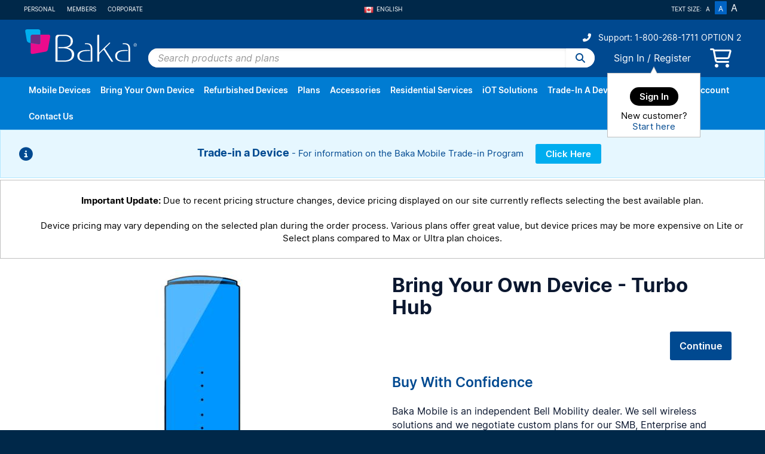

--- FILE ---
content_type: text/html; charset=UTF-8
request_url: https://www.baka.ca/BYOD-Device/Get-A-Data-Plan-For-My-Turbo-Hub
body_size: 38698
content:


<!-- [start Starwolf/__snippets/store_head] --><!doctype html>
<html lang="en" class="font_class">

<head>
	<meta charset="utf-8">
	<meta http-equiv="X-UA-Compatible" content="IE=edge">
	<title>Bring Your Own Device - Turbo Hub Bell deals and prices in Canada</title>
	
<link rel="canonical" href="https://www.baka.ca/BYOD-Device/Get-A-Data-Plan-For-My-Turbo-Hub">
<meta name="keywords" content="Bring Your Own Device - Turbo Hub" />
<meta name="og:url" content="https://www.baka.ca/BYOD-Device/Get-A-Data-Plan-For-My-Turbo-Hub" />
<meta name="og:title" content="Bring Your Own Device - Turbo Hub" />
<meta name="og:image" content="https://www.baka.ca/content/images/devices/byod-turbo-hub_product_photo.jpg?v1" />
<meta name="description" content="Bring Your Own Device - Turbo Hub price in Canada starts at $0.00 up front with a Bell plan." />

	<link rel="preload" href="/js/preload.js" as="script">
	<script src="/js/preload.js"></script>
	
<!-- [start Starwolf/__snippets/trackAnalytics] --><!-- GTM -->
<script>(function(w,d,s,l,i){w[l]=w[l]||[];w[l].push({'gtm.start':
new Date().getTime(),event:'gtm.js'});var f=d.getElementsByTagName(s)[0],
j=d.createElement(s),dl=l!='dataLayer'?'&l='+l:'';j.async=true;j.src=
'https://www.googletagmanager.com/gtm.js?id='+i+dl;f.parentNode.insertBefore(j,f);
})(window,document,'script','dataLayer',"GTM-T8GC2HK");</script>

<!-- Global site tag (gtag.js) - Google Analytics -->
<script async src="https://www.googletagmanager.com/gtag/js?id=UA-3812285-1"></script>
<script>
	var text_id = "RETAIL";
	var account_type = "RETAIL";
		window.dataLayer = window.dataLayer || [];
	function gtag(){dataLayer.push(arguments);}
	gtag("js", new Date());

	var cart_size = wf ? wf.cookies.get("cart_size","") : null;
	console.log(text_id+" "+account_type+" "+cart_size);


	var ga_data = {
	 "groups": "default"
	,"cookie_domain": "auto"
	,"legacy_cookie_domain": ".baka.ca"
	,"custom_map": {"dimension1": "Account_Text_Id","dimension2": "Account_Type","dimension3": "User_items_in_Cart"}
	,"anonymize_ip": true
	,"linker": {
			"domains": ["www.baka.ca","beta.baka.ca","baka.ca"]
	}
  };
  if(text_id){
	ga_data["Account_Text_Id"] = text_id;
  }
  if(account_type){
	ga_data["Account_Type"] = account_type;
  }
  if(cart_size > 1){
	ga_data["User_items_in_Cart"] = "Yes";
  }

  gtag("config", "UA-3812285-1", ga_data);
  </script>
<!-- [end Starwolf/__snippets/trackAnalytics] -->

	<meta name="viewport" content="width=device-width, initial-scale=1">
	<link rel="stylesheet" href="/css/vendors/normalize.min.css">
	<link rel="stylesheet" href="/css/starwolf-andross.css?2.19.30">

	


<script src="https://www.google.com/recaptcha/api.js" async defer></script><!-- [start Legacy/__snippets/header_tracking] -->	<script>
	var _prum = [['id', '545ab395abe53d2f5e3f6df6'],
				 ['mark', 'firstbyte', (new Date()).getTime()]];
	var PRUM_EPISODES=PRUM_EPISODES||{};PRUM_EPISODES.q=PRUM_EPISODES.q||[];PRUM_EPISODES.version="0.2";PRUM_EPISODES.targetOrigin=document.location.protocol+"//"+document.location.hostname;PRUM_EPISODES.bPostMessage=false;PRUM_EPISODES.beaconUrl=PRUM_EPISODES.beaconUrl||"/images/beacon.gif";PRUM_EPISODES.autorun=false;PRUM_EPISODES.init=function(){PRUM_EPISODES.bDone=false;PRUM_EPISODES.bUnloaded=false;PRUM_EPISODES.marks={};PRUM_EPISODES.measures={};PRUM_EPISODES.starts={};PRUM_EPISODES.findStartTime();PRUM_EPISODES.addEventListener("beforeunload",PRUM_EPISODES.beforeUnload,false);PRUM_EPISODES.addEventListener("pagehide",PRUM_EPISODES.beforeUnload,false);PRUM_EPISODES.addEventListener("unload",PRUM_EPISODES.beforeUnload,false);PRUM_EPISODES.addOnLoadListener(PRUM_EPISODES.onload);PRUM_EPISODES.processQ()};PRUM_EPISODES.processQ=function(){var a=PRUM_EPISODES.q.length;for(var b=0;b<a;b++){var d=PRUM_EPISODES.q[b];var c=d[0];if("mark"===c){PRUM_EPISODES.mark(d[1],d[2])}else{if("measure"===c){PRUM_EPISODES.measure(d[1],d[2],d[3])}else{if("done"===c){PRUM_EPISODES.done(d[1])}}}}};PRUM_EPISODES.mark=function(a,b){PRUM_EPISODES.dprint("PRUM_EPISODES.mark: "+a+", "+b);if(!a){PRUM_EPISODES.dprint("Error: markName is undefined in PRUM_EPISODES.mark.");return}PRUM_EPISODES.marks[a]=parseInt(b||new Date().getTime());if(PRUM_EPISODES.bPostMessage){window.postMessage("PRUM_EPISODES:mark:"+a+":"+b,PRUM_EPISODES.targetOrigin)}if("firstbyte"===a){PRUM_EPISODES.measure("backend","starttime","firstbyte")}else{if("onload"===a){PRUM_EPISODES.measure("frontend","firstbyte","onload");PRUM_EPISODES.measure("page load time","starttime","onload")}else{if("done"===a){PRUM_EPISODES.measure("total load time","starttime","done")}}}};PRUM_EPISODES.measure=function(c,b,e){PRUM_EPISODES.dprint("PRUM_EPISODES.measure: "+c+", "+b+", "+e);if(!c){PRUM_EPISODES.dprint("Error: episodeName is undefined in PRUM_EPISODES.measure.");return}var a;if("undefined"===typeof(b)){if("number"===typeof(PRUM_EPISODES.marks[c])){a=PRUM_EPISODES.marks[c]}else{a=new Date().getTime()}}else{if("number"===typeof(PRUM_EPISODES.marks[b])){a=PRUM_EPISODES.marks[b]}else{if("number"===typeof(b)){a=b}else{PRUM_EPISODES.dprint("Error: unexpected startNameOrTime in PRUM_EPISODES.measure: "+b);return}}}var d;if("undefined"===typeof(e)){d=new Date().getTime()}else{if("number"===typeof(PRUM_EPISODES.marks[e])){d=PRUM_EPISODES.marks[e]}else{if("number"===typeof(e)){d=e}else{PRUM_EPISODES.dprint("Error: unexpected endNameOrTime in PRUM_EPISODES.measure: "+e);return}}}PRUM_EPISODES.starts[c]=parseInt(a);PRUM_EPISODES.measures[c]=parseInt(d-a);if(PRUM_EPISODES.bPostMessage){window.postMessage("PRUM_EPISODES:measure:"+c+":"+a+":"+d,PRUM_EPISODES.targetOrigin)}};PRUM_EPISODES.done=function(a){PRUM_EPISODES.bDone=true;PRUM_EPISODES.mark("done");if(PRUM_EPISODES.autorun){PRUM_EPISODES.sendBeacon()}if(PRUM_EPISODES.bPostMessage){window.postMessage("PRUM_EPISODES:done",PRUM_EPISODES.targetOrigin)}if("function"===typeof(a)){a()}};PRUM_EPISODES.getMarks=function(){return PRUM_EPISODES.marks};PRUM_EPISODES.getMeasures=function(){return PRUM_EPISODES.measures};PRUM_EPISODES.getStarts=function(){return PRUM_EPISODES.starts};PRUM_EPISODES.findStartTime=function(){var a=PRUM_EPISODES.findStartWebTiming()||PRUM_EPISODES.findStartGToolbar()||PRUM_EPISODES.findStartCookie();if(a){PRUM_EPISODES.mark("starttime",a)}};PRUM_EPISODES.findStartWebTiming=function(){var a=undefined;var b=window.performance||window.mozPerformance||window.msPerformance||window.webkitPerformance;if("undefined"!=typeof(b)&&"undefined"!=typeof(b.timing)&&"undefined"!=typeof(b.timing.navigationStart)){a=b.timing.navigationStart;PRUM_EPISODES.dprint("PRUM_EPISODES.findStartWebTiming: startTime = "+a)}return a};PRUM_EPISODES.findStartGToolbar=function(){var a=undefined;if(window.external&&window.external.pageT){a=(new Date().getTime())-window.external.pageT}else{if(window.gtbExternal&&window.gtbExternal.pageT){a=(new Date().getTime())-window.gtbExternal.pageT()}else{if(window.chrome&&window.chrome.csi){a=(new Date().getTime())-window.chrome.csi().pageT}}}if(a){PRUM_EPISODES.dprint("PRUM_EPISODES.findStartGToolbar: startTime = "+a)}return a};PRUM_EPISODES.findStartCookie=function(){var g=document.cookie.split("; ");for(var d=0;d<g.length;d++){if(0===g[d].indexOf("PRUM_EPISODES=")){var a=g[d].substring("PRUM_EPISODES=".length).split("&");var e,f;for(var b=0;b<a.length;b++){if(0===a[b].indexOf("s=")){e=a[b].substring(2)}else{if(0===a[b].indexOf("r=")){var c=a[b].substring(2);f=(escape(document.referrer)==c)}}}if(f&&e){PRUM_EPISODES.dprint("PRUM_EPISODES.findStartCookie: startTime = "+e);return e}}}return undefined};PRUM_EPISODES.beforeUnload=function(a){if(PRUM_EPISODES.bUnloaded){return}document.cookie="PRUM_EPISODES=s="+Number(new Date())+"&r="+escape(document.location)+"; path=/";PRUM_EPISODES.bUnloaded=true};PRUM_EPISODES.onload=function(a){PRUM_EPISODES.mark("onload");PRUM_EPISODES.done()};PRUM_EPISODES.addEventListener=function(c,b,a){if("undefined"!=typeof(window.attachEvent)){return window.attachEvent("on"+c,b)}else{if(window.addEventListener){return window.addEventListener(c,b,a)}}};PRUM_EPISODES.addOnLoadListener=function(d){var a=document.readyState;if(a==="complete"){setTimeout(d,0)}else{if(typeof a==="undefined"){var c=function(){var e=document.getElementsByTagName("*");return e[e.length-1]};var b=c();setTimeout(function(){if(c()===b&&typeof document.readyState==="undefined"){d()}},500)}else{PRUM_EPISODES.addEventListener("load",d,false)}}};PRUM_EPISODES.dprint=function(a){};PRUM_EPISODES.init();_prum||(_prum=[]);(function(){var a="//rum-collector.pingdom.net/img/beacon.gif",h=null,i="",l=[];var k={navigationStart:"nS",unloadEventStart:"uES",unloadEventEnd:"uEE",redirectStart:"rS",redirectEnd:"rE",fetchStart:"fS",domainLookupStart:"dLS",domainLookupEnd:"dLE",connectStart:"cS",connectEnd:"cE",handshakeStart:"hS",requestStart:"reS",responseStart:"resS",responseEnd:"resE",domLoading:"dL",domInteractive:"dI",domContentLoadedEventStart:"dCLES",domContentLoadedEventEnd:"dCLEE",domComplete:"dC",loadEventStart:"lES",loadEventEnd:"lEE"};var c={id:function(m){i=m},tag:function(m){l.push(m)},tags:function(m){l=l.concat(m)},mark:function(m,n){if(n instanceof Date){n=n.getTime()}if(PRUM_EPISODES&&PRUM_EPISODES.mark){PRUM_EPISODES.mark(m,n)}}};function d(m){return Object.prototype.toString.call(m)==="[object Array]"}function g(p){if(typeof p==="string"){return p}var o="";for(var m in p){var n=d(p[m])?p[m].join(" "):p[m];o+=o.length?"&":"?";o+=encodeURIComponent(m);o+="=";o+=encodeURIComponent(n)}return o}function f(m,o){var n=new Image();if(l.length){o.tags=l}n.src=m+g(o)}function e(){var p=window.performance.timing;var q=window.performance.navigation;if(p.loadEventEnd===0){return false}clearInterval(h);h=null;var m={path:window.location.protocol+"//"+window.location.host+window.location.pathname,title:document.title,id:i,s:"nt",rC:q.redirectCount};for(var o in k){m[k[o]]=-1;if(!(o in p)){continue}if(p[o]<=0){continue}m[k[o]]=(p[o]-p.navigationStart)}f(a,m)}function b(){if(!PRUM_EPISODES||!PRUM_EPISODES.bDone){return false}clearInterval(h);h=false;var o=PRUM_EPISODES.getMeasures();if(o!=null&&o.backend!=null&&o.frontend!=null&&o["page load time"]!=null&&o["total load time"]!=null){var m=o.backend;var p=o.backend+o.frontend;var n={path:window.location.href,id:i,s:"ep",uES:-1,uEE:-1,rS:-1,rE:-1,rC:0,fS:0,dLS:0,dLE:0,cS:0,cE:0,hS:0,reS:0,resS:m,resE:m,dL:m,dI:m,dCLES:m,dCLEE:p,dC:p,lES:o["page load time"],lEE:o["total load time"]};f(a,n)}}function j(){if(!d(_prum)){var m=[["id",_prum.id]];if(_prum.tags){m.push(["tags",_prum.tags])}_prum=m}_prum.push=function(n){var o=n.shift();if(c[o]){c[o].apply(this,n)}};while(_prum.length){_prum.push(_prum.shift())}}if(window.performance!=null&&window.performance.timing!=null&&window.performance.navigation!=null){h=setInterval(e,100)}else{h=setInterval(b,100)}j()})();
	</script>
	<!-- [end Legacy/__snippets/header_tracking] -->



<!-- [start Starwolf/__snippets/stylebadge] --><!-- [end Starwolf/__snippets/stylebadge] -->


<style>:-ms-input-placeholder {opacity:0.5;}
	.fa-star.fas.rating {color:#FECF0A; -webkit-background-clip: text !important;-webkit-text-fill-color: transparent; background:-webkit-linear-gradient(97deg, #80513B,#B2831A,#DEAF00, #FFD067,#FECF0A, #FECF0A, #FECF0A);}.availability.reserve{font-weight:700;font-size:1.6em;}</style></head>
<!-- [end Starwolf/__snippets/store_head] -->
<body data-page_id="1127" id="page-BYOD-Device-Get-A-Data-Plan-For-My-Turbo-Hub" class="baka theme-retail">
<!-- Google Tag Manager (noscript) -->
<noscript><iframe src="https://www.googletagmanager.com/ns.html?id=UA-3812285-1&amp;nojscript=true"
height="0" width="0" style="display:none;visibility:hidden"></iframe></noscript>
<!-- End Google Tag Manager (noscript) --><div style="display:none" id="webconfig" data-config="{&quot;APP_VERSION&quot;:&quot;2.19.30&quot;,&quot;LEGACY&quot;:false,&quot;WEB_DIR&quot;:&quot;baka&quot;,&quot;DEBUG&quot;:false,&quot;SANDBOX&quot;:false,&quot;IS_QA&quot;:false,&quot;IS_PROD&quot;:true,&quot;IS_DEV&quot;:false,&quot;IS_BAKA&quot;:true,&quot;IS_WF&quot;:false,&quot;BASE&quot;:&quot;&quot;,&quot;csrf_field&quot;:&quot;consumer_csrf_token&quot;,&quot;csrf_field_admin&quot;:&quot;employee_csrf_token&quot;,&quot;user_type&quot;:&quot;consumer&quot;,&quot;maintenance_mode&quot;:0,&quot;base_url&quot;:&quot;&quot;,&quot;base_theme&quot;:&quot;\/js\/chat&quot;,&quot;account_text_id&quot;:&quot;RETAIL&quot;,&quot;account_id&quot;:18,&quot;account_type&quot;:&quot;RETAIL&quot;,&quot;is_corp&quot;:false}"></div>
<header id="body_header">	
<!-- [start Legacy/__snippets/recompile] --><div id="www"></div><!-- [end Legacy/__snippets/recompile] -->
	<div id="header_links">
		<div class="container flex-row distribute">
						<div id="header_signin_links">
				<a href="/signin?ref=header_signin_links_personal">Personal</a> <a href="/signin?ref=header_signin_links_members">Members</a> <a href="/corporate?ref=header_signin_links_corporate">Corporate</a>
			</div>
						
<!-- [start Starwolf/__snippets/locale_selector] -->	<div class="languageselector hover-dropdown">
		<ul class="picker">
					<li><a class="selected default" data-loc="en_CA" href="javascript:void(0);"><img src="/images/icons/language/flag_canada_high.png" alt="English">English</a>
			</li>
							<li><a data-loc="fr_CA" class="" href="/BYOD-Device/Get-A-Data-Plan-For-My-Turbo-Hub?locale=fr_CA"><img src="/images/icons/language/flag_quebec_high.png" alt="Français">Français</a>
				</li>
                		</ul>
	</div>
    <!-- [end Starwolf/__snippets/locale_selector] -->
			<!-- [start Starwolf/__snippets/font_size_sel] --><div id="header_notifont" class="flex-row">
	<div id="notification_icon" class="pr hide">
		<div class="noticed-messages">
			<span id="n_count" class="counter"></span>
			<i class="fas fa-triangle-exclamation fa-md"></i>
			<span class="pointup notice">
			Click here to view Notifications.
			</span>
		</div>
	</div>
	<div id="notification_placeholder" class="pr hide pl"></div>
	<span>Text Size:</span>
	<div class="text-size">
			<div class="value fscale1">
			<a rel="nofollow" href="/BYOD-Device/Get-A-Data-Plan-For-My-Turbo-Hub?class=compact">A</a>
		</div>
				<div class="value fscale2 selected">
			<a rel="nofollow" href="/BYOD-Device/Get-A-Data-Plan-For-My-Turbo-Hub?class=default">A</a>
		</div>
				<div class="value fscale3">
			<a rel="nofollow" href="/BYOD-Device/Get-A-Data-Plan-For-My-Turbo-Hub?class=comfortable">A</a>
		</div>
			</div>
</div>
<!-- [end Starwolf/__snippets/font_size_sel] -->		</div>
	</div>
	<div id="header_main">
		<a class="nav-hamburger" href="javascript:void(0);" id="nav_toggle" title="open/close navigation"><i class="fas fa-bars"></i></a>		<!-- logo -->
		<a id="logo" href="https://www.baka.ca/">
		<img src="/content/images/logos/baka-smart-logo_thumbnail.svg?v1" alt="Baka Mobile" />		</a>
				<div id="middle-section">
		  <div id="middle-top">
							<div id="account_info" class=""></div>
				<!-- contact -->
				<div id="contact" class="ml-auto align-self-center">					<i class="fas fa-phone-alt md-mrh"></i>
					Support: 1-800-268-1711 OPTION 2					<div class="support-hours"></div>
								</div>
		  </div>
		<div id="middle-bottom">
			<!-- search-->
			<div id="account_search" class="">
				<div id="search">
					<form action="/search" method="get"><label class="visuallyhidden" for="search-input">Search products and plans</label><input type="text" name="query" id="search-input" placeholder="Search products and plans" value="">
					<button class="submit" id="search-btn"><i class="fas fa-search"></i></button>
					</form>
				</div>
			</div>

			<!-- sign in -->
							<div id="login">
					<span id="signin_btn">
						<a id="signin_link" href="/signin">Sign In</a> <span class="signin-separator">/</span> <a id="register_link" href="/register">Register</a>
					</span>
					<span id="signout_btn" class="hide">
					<a href="/?signout=1">Sign Out</a>
					</span>
				</div>
								<div id="mini_cart" class="">
					<a title="View Cart" href="/cart"><i class="far fa-shopping-cart"></i></a>
				</div>
						</div>
		</div>	</div>
		<section id="nav_container">
		<nav id="body_nav" class="switchback nav">
			<a href="/business" class="value only-landing-page">
	<i class="fas fa-briefcase"></i>
	Business
</a>
<a href="/personal" class="value only-landing-page">
	<i class="fas fa-users"></i>
	Individuals &amp; Families
</a>
<a href="/business" class="value only-landing-page">
	<i class="fas fa-building"></i>
	Government
</a>
					<div class="">
				<a id="body_nav_device" href="/devices" class="value">
					<i class="fas fa-mobile"></i>
					Mobile Devices
					<span class="arrow"></span>
				</a>
								<section id="device_nav" class="main-sub-nav">
					<nav class="graphic switchback nav">
						<a href="/Apple" class="value"><i class="fab fa-lg fa-apple"></i> Apple</a><a href="/Android" class="value"><i class="fab fa-lg fa-android"></i> Android</a><a href="/cell-phones" class="value"><i class="fas fa-lg fa-mobile-retro"></i> Cell Phones &amp; Voice Only</a><a href="/mobile-routers-wireless-aircards" class="value"><i class="fas fa-lg fa-wifi"></i> Mobile Internet</a><a href="/tablets" class="value"><i class="fas fa-lg fa-tablet-screen-button"></i> Tablets</a><a href="/accessories/Trackers" class="value"><i class="far fa-lg fa-location-dot"></i> Trackers</a><a href="/BYOD-Device" class="value"><i class="icon-byod-device"></i> Bring Your Own Device</a>						<a href="/devices" class="value"><i class="fas fa-mobile"></i> All Brands</a>
					</nav>
				</section>
							</div>
			<a href="/BYOD-Device" class="value not-landing-page"><i class="icon-byod-device"></i> Bring Your Own Device<span class="arrow"></span></a> 

<a href="/Refurbished-Devices" class="value not-landing-page not-corporate"><i class="far fa-lg fa-mobile-screen fa-mobile-rotate"></i>Refurbished Devices<span class="arrow"></span></a>

						<a id="body_nav_plans" href="/plans" class="value">
				<i class="fas fa-signal"></i>
				Plans
				<span class="arrow"></span>
			</a>
						<div id="body_nav_accessories" class="">
				<a href="/accessories" class="value">
					<i class="fas fa-shopping-bag"></i>
					Accessories
					<span class="arrow"></span>
				</a>
							</div>
						<a href="/c/about-us" class="value only-landing-page">
	<i class="fas fa-address-card"></i>
  About Us
	<span class="arrow"></span>
</a>
<div class="not-corporate not-landing-page">
      <a href="/BRS-Home" class="value">
            <i class="fas fa-user"></i>
           Residential Services
            <span class="arrow"></span>
      </a>
      <section id="residential_nav_nav" class="main-sub-nav">
            <nav class="graphic switchback nav justify-end">
                  <a href="/BRS-Internet" class="value"><i class="fas fa-lg fa-laptop"></i> Internet</a>
                  <a href="/BRS-FibeTV" class="value"><i class="fas fa-lg fa-tv"></i> Fibe TV</a>
                  <a href="/BRS-Landline" class="value"><i class="fas fa-lg fa-phone fa-flip-horizontal"></i> Home Phone</a>
                  <a href="/BRS-Smarthome" class="value"><i class="fas fa-lg fa-house-signal"></i> Smart Home</a>
                  </nav>
      </section>
</div>


    <a href="/c/real_time_asset_tracking" class="value not-landing-page"><i class="fas fa-broadcast-tower"></i>  iOT Solutions<span class="arrow"></span></a>



    <a href="/trade-in" class="value not-landing-page"><i class="fas fa-exchange"></i> Trade-In A Device<span class="arrow"></span></a>


						<a href="/search?query=clearance" class="value">
				<i class="fas fa-tags"></i>
				Clearance
				<span class="arrow"></span>
			</a>
						<div class="">
				<a href="/myaccount" class="value">
					<i class="fas fa-user"></i>
					My Account
					<span class="arrow"></span>
				</a>
				<section id="myaccount_nav" class="main-sub-nav">
					<nav class="graphic switchback nav justify-end">
						<a href="/myaccount" class="value"><i class="fas fa-lg fa-cog"></i>Settings</a>
						<a href="/myaccount/orders" class="value"><i class="fas fa-lg fa-clock"></i>Order History</a>
						<a href="/myaccount/returns" class="value"><i class="fas fa-lg fa-undo"></i>Returns</a>
											<a href="/myaccount/service_request" class="value"><i class="fas fa-lg fa-wrench"></i>Repairs</a>
						<a href="/myaccount/change_service" class="value"><i class="fas fa-lg fa-exchange-alt"></i>Service Change</a>

											<a href="/myaccount" class="value"><i class="fas fa-lg fa-ellipsis-v"></i>More</a>
					</nav>
				</section>
			</div>
						<a id="header_contact_link" href="/contact_us" class="value">
				<i class="fas fa-comment"></i>
				Contact Us
				<span class="arrow"></span>
			</a>
						<!-- end of main menu -->
		</nav>
	</section>
	</header>
<ul class="system-notice">
			<li data-id="153" id="notification_153" class="notification notice general">
				<i class="fas fa-info-circle"></i>
				<div class="content">
					<center>
<span class="font18 font-bold">Trade-in a Device</span> - For information on the Baka Mobile Trade-in Program
<a target="blank" href="/trade-in" class="ml"><button>Click Here</button></a>
</center>					
									</div>
						</li>
						<li data-id="187" id="notification_187" class="notification notice blank">
				<i class="fas "></i>
				<div class="content">
					<div><center><b>Important Update:</b> Due to recent pricing structure changes, device pricing displayed on our site currently reflects selecting the best available plan.<br><br>
Device pricing may vary depending on the selected plan during the order process. Various plans offer great value, but device prices may be more expensive on Lite or Select plans compared to Max or Ultra plan choices. </center></div>					
									</div>
						</li>
			</ul>
<main id="body_content" class="page_1127">

<!-- BROKEN STYLE NEEDS TO BE UPDATED TO STARWOLF -->
	<div class="site_message">
			</div>
<!-- BROKEN STYLE NEEDS TO BE UPDATED TO STARWOLF -->
<!-- [end Starwolf/__snippets/store_header] -->
<!-- [start Starwolf/__snippets/product_details] --><div class="container" itemscope itemtype="http://schema.org/Product">

	<!-- Selection/Pricing -->
	<article class="product-overview">
		<!-- Product Images -->
		<div id="product-images" data-images="{&quot;2824&quot;:{&quot;11136&quot;:{&quot;uniq_id&quot;:11136,&quot;filename&quot;:&quot;byod-turbo-hub.png&quot;,&quot;v_filename&quot;:&quot;byod-turbo-hub.png?v1&quot;,&quot;subdir&quot;:&quot;devices&quot;,&quot;name&quot;:&quot;BYOD - Turbo Hub&quot;,&quot;description&quot;:&quot;&quot;,&quot;bgcolor&quot;:&quot;FFFFFF&quot;,&quot;restricted&quot;:0,&quot;priority&quot;:1,&quot;album_name&quot;:&quot;BYOD - Turbo Hub&quot;,&quot;album_description&quot;:&quot;&quot;,&quot;thumb_src&quot;:&quot;\/content\/images\/devices\/byod-turbo-hub_thumbnail.png?v1&quot;,&quot;src&quot;:&quot;\/content\/images\/devices\/byod-turbo-hub_product_photo.jpg?v1&quot;,&quot;src_orig&quot;:&quot;\/content\/images\/devices\/byod-turbo-hub.png?v1&quot;}}}" class="flex-item flex50">
			<img src="/content/images/devices/byod-turbo-hub_product_photo.jpg?v1" alt="" style="display:none">			<div class="image">
				<img id="main-image" src="/content/images/devices/byod-turbo-hub_product_photo.jpg?v1" alt="" data-src="/content/images/devices/byod-turbo-hub_product_photo.jpg?v1" itemprop="image">
			</div>
						<div class="gallery">
										<div class="selected img thumb" data-thumb="0" data-src="/content/images/devices/byod-turbo-hub_product_photo.jpg?v1">
							<img src="/content/images/devices/byod-turbo-hub_thumbnail.png?v1" alt="" itemprop="image">
						</div>
									</div>

	<template id="promotion_template">
		<section class="gift-with-purchase">
			<p class="flex-above-md nom">
				<span class="gift font14 bg-colour bg primary pah"><i class="fas"></i></span>
				<a class="show-overlay open-new" data-info="" href="javascript:void(0)" data-cancel="wf.hide_more_info"> <sup>†</sup></a>
			</p>
		</section>
	</template>

	<div id="device_promotions">
			</div>

		<p id="promo_condition" class="smallcopy mth hide">† Conditions apply. If your order qualifies you will see the promotion in the cart.</span></p>

			<div class="product-highlights">
				<div id="highlights">
									</div>
			</div>

		</div>
		<div class="flex-item flex50">
			<h1 itemprop="name">Bring Your Own Device - Turbo Hub</h1>
			<!-- Product Form -->
						<form action="/cart" method="POST">
			<!-- Product Colors & Sizes -->
			<span id="e_color" class=""></span></section>				<div class="hide" id="combos" data-combos="{&quot;&quot;:{&quot;&quot;:{&quot;uniq_id&quot;:13024,&quot;prod_id&quot;:&quot;BAHSNS000090 \/ Hubs&quot;,&quot;name&quot;:&quot;Bring Your Own Device - Turbo Hub&quot;,&quot;album_id&quot;:2824,&quot;album&quot;:{&quot;11136&quot;:{&quot;uniq_id&quot;:11136,&quot;filename&quot;:&quot;byod-turbo-hub.png&quot;,&quot;v_filename&quot;:&quot;byod-turbo-hub.png?v1&quot;,&quot;subdir&quot;:&quot;devices&quot;,&quot;name&quot;:&quot;BYOD - Turbo Hub&quot;,&quot;description&quot;:&quot;&quot;,&quot;bgcolor&quot;:&quot;FFFFFF&quot;,&quot;restricted&quot;:0,&quot;priority&quot;:1,&quot;album_name&quot;:&quot;BYOD - Turbo Hub&quot;,&quot;album_description&quot;:&quot;&quot;,&quot;thumb_src&quot;:&quot;\/content\/images\/devices\/byod-turbo-hub_thumbnail.png?v1&quot;,&quot;src&quot;:&quot;\/content\/images\/devices\/byod-turbo-hub_product_photo.jpg?v1&quot;,&quot;src_orig&quot;:&quot;\/content\/images\/devices\/byod-turbo-hub.png?v1&quot;}},&quot;notice&quot;:&quot;normal&quot;,&quot;color_hex&quot;:&quot;&quot;,&quot;color_label&quot;:&quot;&quot;,&quot;size&quot;:&quot;&quot;,&quot;link&quot;:&quot;Get-A-Data-Plan-For-My-Turbo-Hub&quot;,&quot;cat_link&quot;:&quot;BYOD-Device&quot;,&quot;url&quot;:&quot;https:\/\/www.baka.ca\/BYOD-Device\/Get-A-Data-Plan-For-My-Turbo-Hub&quot;,&quot;payments&quot;:null,&quot;payments_full&quot;:null,&quot;payment_num&quot;:1,&quot;savings&quot;:null,&quot;retail_price&quot;:0,&quot;retail_price_lowest&quot;:0,&quot;retail_price_lowest_info&quot;:[],&quot;fees&quot;:[],&quot;residual_price&quot;:0,&quot;price_type&quot;:&quot;retail&quot;,&quot;has_access&quot;:1}}}"></div>
				<div class="hide" id="plan_type_data" data-types="{&quot;14&quot;:{&quot;uniq_id&quot;:14,&quot;value&quot;:&quot;&quot;,&quot;label&quot;:&quot;Basic&quot;},&quot;15&quot;:{&quot;uniq_id&quot;:15,&quot;value&quot;:&quot;ISPR-Voice-Data-Smartphone&quot;,&quot;label&quot;:&quot;Smartphone&quot;},&quot;16&quot;:{&quot;uniq_id&quot;:16,&quot;value&quot;:&quot;ISPR-Voice-Data-Premium&quot;,&quot;label&quot;:&quot;Premium&quot;},&quot;17&quot;:{&quot;uniq_id&quot;:17,&quot;value&quot;:&quot;ISPR-Voice-Data-Premium-Plus&quot;,&quot;label&quot;:&quot;Premium Plus&quot;},&quot;25&quot;:{&quot;uniq_id&quot;:25,&quot;value&quot;:&quot;ISPR-Voice-Data-Ultra-Plus&quot;,&quot;label&quot;:&quot;Ultra Plus&quot;},&quot;44&quot;:{&quot;uniq_id&quot;:44,&quot;value&quot;:&quot;ISPR-SmartPay&quot;,&quot;label&quot;:&quot;SmartPay&quot;},&quot;62&quot;:{&quot;uniq_id&quot;:62,&quot;value&quot;:&quot;ISPR-Basic-Discount&quot;,&quot;label&quot;:&quot;ISPR Basic Discount&quot;},&quot;89&quot;:{&quot;uniq_id&quot;:89,&quot;value&quot;:&quot;ISPR-SmartPay-Connected-Devices&quot;,&quot;label&quot;:&quot;SmartPay Connected Devices&quot;},&quot;125&quot;:{&quot;uniq_id&quot;:125,&quot;value&quot;:&quot;ISPR-SmartPay-Talk-and-Text&quot;,&quot;label&quot;:&quot;SmartPay Talk and Text&quot;},&quot;126&quot;:{&quot;uniq_id&quot;:126,&quot;value&quot;:&quot;ISPR-SmartPay-Extra&quot;,&quot;label&quot;:&quot;SmartPay Extra&quot;},&quot;127&quot;:{&quot;uniq_id&quot;:127,&quot;value&quot;:&quot;ISPR-SmartPay-Ultimate&quot;,&quot;label&quot;:&quot;SmartPay Ultimate&quot;},&quot;152&quot;:{&quot;uniq_id&quot;:152,&quot;value&quot;:&quot;ISPR-SmartPay-Lite&quot;,&quot;label&quot;:&quot;SmartPay Lite&quot;},&quot;177&quot;:{&quot;uniq_id&quot;:177,&quot;value&quot;:&quot;ISPR-SmartPay-Select&quot;,&quot;label&quot;:&quot;SmartPay Select&quot;},&quot;204&quot;:{&quot;uniq_id&quot;:204,&quot;value&quot;:&quot;ISPR-SmartPay-Max&quot;,&quot;label&quot;:&quot;SmartPay Max&quot;},&quot;233&quot;:{&quot;uniq_id&quot;:233,&quot;value&quot;:&quot;ISPR-SmartPay-Ultra&quot;,&quot;label&quot;:&quot;SmartPay Ultra&quot;},&quot;264&quot;:{&quot;uniq_id&quot;:264,&quot;value&quot;:&quot;ISPR-SmartPay-Basic&quot;,&quot;label&quot;:&quot;SmartPay Basic&quot;}}"></div>
				

			<!--form action="/BYOD-Device/Get-A-Data-Plan-For-My-Turbo-Hub" method="POST" class="form-labelside"-->
								<section class="pricing" itemprop="offers" itemscope itemtype="http://schema.org/Offer">
					<link itemprop="url" href="https://www.baka.ca/BYOD-Device/Get-A-Data-Plan-For-My-Turbo-Hub" />

					<div>
					
						
<!-- [start Starwolf/__snippets/product_dro_eligibility] -->		<div class="overlay showinfo hide" id="condition_tax_info">
		<div class="slow slide-down-key item overlay-window medium">
			<header class="overlay-header"><h2>Qualifying Info</h2></header>
			<article class="overlay-body">

				<p>Taxes extra and are based on device full price after discount.</p>

			</article><footer class="overlay-footer form-footer"><button data-overlayid="condition_info" class="cancel btn close_info">Ok</button></footer></div></div>
		<!-- [end Starwolf/__snippets/product_dro_eligibility] -->

						<div class="rtxt mb">


							<input type="hidden" name="referrer" value="/BYOD-Device/Get-A-Data-Plan-For-My-Turbo-Hub">
							<input id="order_type" type="hidden" value="">
							<input data-price_type="retail" id="product_id" type="hidden" data-is_byod="1" data-has_access="1" value="13024" name="items[0][product_id]" />
							<input id="is_corp" type="hidden" value="">
							<input type="hidden" name="items[0][type]" value="device" id="product_type"  />
							<input id="plan_type" type="hidden" value="">
							<p id="stock_details" class="ltxt"></p>

									<button id="product_btn" class="large submit btn" type="submit">Continue</button>
															<input type="hidden" id="bulk_order" name="items[0][bulk_order]" value="0" />

							
					<input id="shipping_threshold" value="" type="hidden">
					<input id="shipping_accessory_threshold" value="50" type="hidden">
					<input id="shipping_cost" value="13.95" type="hidden">
						</div>					</div>
				</section>
				<!-- Fees section for showing added fees on the product-->
								<section><h3>Buy With Confidence</h3><p>Baka Mobile is an independent Bell Mobility dealer. We sell wireless solutions and we negotiate custom plans for our SMB, Enterprise and Government customers. Over 1,500 Canadian customers submitted <a href="/reviews" class="pop">reviews</a> with an average of 4.8 out of 5 stars.</p></section>
			</form>
		</div>
	</article>

	<!-- Details/Content -->
	<article class="product-details tabs-container" id="product-details">
		<nav class="row nav tabs large mt mb">
			<a id="tab_about" href="#about" class="tab value selected about-tab" data-panel="about">About</a>
					</nav>

		<!-- About -->
		<article id="about" class="panel width100">
			<div class="hide" itemprop="brand" itemtype="http://schema.org/Brand" itemscope><meta itemprop="name" content="Bell" /></div><p>Description not available.</p>		</article>

		<!-- Specs -->
		
		<!-- Associated Products-->
		<article id="associated" class="desktop-only panel pr pl max70">
			<div class="select-assoc">
							</div>
			<div id="empty-associated" class="empty-associated hide">
			No associated products found with this device/accessory.
				</div>
		</article>

		
		<!-- Specs -->
		<article id="specifications" class="panel break-words">
			<p>Specifications have not been added yet.</p>			<!-- <table class="spec-sheet" valign="top">
				<tr>
					<td>Spec</td>
					<td>Value</td>
				</tr>
				<tr>
					<td>Operating System</td>
					<td>Android 4.4.2</td>
				</tr>
				<tr>
					<td>Network</td>
					<td>LTE 700 / 850 / 1700 / 1800 / 1900 / 2100 / 2600</td>
				</tr>
				<tr>
					<td>SIM</td>
					<td>Nano-SIM</td>
				</tr>
				<tr>
					<td>Dimensions</td>
					<td>146.4 x 70.6 x 9.4 mm (5.76 x 2.78 x 0.37 in)</td>
				</tr>
				<tr>
					<td>Weight</td>
					<td>160 g (5.64 oz)</td>
				</tr>
				<tr>
					<td>Internal Memory</td>
					<td>32GB Storage, 2GB RAM</td>
				</tr>
				<tr>
					<td>Primary Camera</td>
					<td>Photo: Dual 4 MP, 2688x1520 pixels, dual-tone flash<br/> Video: 1080p@60fps, 720p@60fps, HDR</td>
				</tr>
				<tr>
					<td>Secondary Camera</td>
					<td>Photo: 5 MP<br/>
					Video: 1080p@30fps, HDR</td>
				</tr>
				<tr>
					<td>Processor</td>
					<td>Quad-core 2.3 GHz</td>
				</tr>
				<tr>
					<td>Battery</td>
					<td>Non-removable 2600 mAh</td>
				</tr>
				<tr>
					<td>WiFi</td>
					<td>802.11 a/b/g/n/ac</td>
				</tr>
			</table> -->
		</article>

			</article>

	</div>
<!-- [end Starwolf/__snippets/product_details] --><!-- TEST --><!-- [start Starwolf/__snippets/store_footer] --></main>
<footer id="body_footer">
		<section id="connect">
				<div class="container">
			<aside class="flex-row">
				<div class="mr">
					<a href="/contact_us" class="circle-link">
						<span class="circle"><i class="fas fa-phone"></i></span>
						<span class="hide-below-md">Contact Us</span>
					</a>
				</div>
			</aside>
			<nav class="social">						<a title="Baka Mobile on Twitter" class="circle" alt="Twitter" href="https://x.com/bakamobile" id="twitter" rel="external nofollow">
						<i class="fab fa-twitter"></i>
						</a>						<a title="Baka Mobile on YouTube" class="circle" alt="YouTube" href="https://www.youtube.com/bakamobile" id="twitter" rel="external nofollow">
						<i class="fab fa-youtube"></i>
						</a>						<a title="Baka Mobile on LinkedIn" class="circle" alt="LinkedIn" href="https://www.linkedin.com/company/baka-communications-inc-/" id="twitter" rel="external nofollow">
						<i class="fab fa-linkedin"></i>
						</a>						<a title="Baka Mobile on Instagram" class="circle" alt="Instagram" href="https://instagram.com/baka.mobile" id="twitter" rel="external nofollow">
						<i class="fab fa-instagram"></i>
						</a></nav>		</div>
	</section>
	<section id="extra-links">
					<div class="container">
				<div class="flex-row-wrap">
					
<!-- [start Starwolf/__snippets/footer_cat_nav] -->			<div class="flex20 footer-links-div footer-links-div-toogle_1">
				<h5 class="headline">My Account</h5>
				<nav class="col nav">
										<a class="value"
						 href=/signin						>Sign In</a>
												<a class="value"
						 href=/register						>Register</a>
												<a class="value"
						 href=/myaccount/track_order						>Order Status</a>
												<a class="value"
						 href=/myaccount/service_request						>Hardware Repair</a>
												<a class="value"
						 href=/myaccount						>Account Management</a>
										</nav>
			</div>
						<div class="flex20 footer-links-div footer-links-div-toogle_2">
				<h5 class="headline">Safe Shopping</h5>
				<nav class="col nav">
										<a class="value"
						 href=/c/faq						>Frequently Asked Questions</a>
												<a class="value"
						 href=/c/privacy_and_security rel=nofollow						>Privacy Statement</a>
												<a class="value"
						 href=/c/terms_and_conditions rel=nofollow						>Terms And Conditions</a>
												<a class="value"
						 href=/contact_us						>Contact Us</a>
										</nav>
			</div>
						<div class="flex20 footer-links-div footer-links-div-toogle_3">
				<h5 class="headline">Information</h5>
				<nav class="col nav">
										<a class="value"
						 href=/c/about_us						>About Us</a>
												<a class="value"
						 href=/contact_us#locations						>Store Locations</a>
												<a class="value"
						 href=/solar						>A Greener Tomorrow</a>
												<a class="value"
						 href=/c/careers						>Careers</a>
												<a class="value"
						 href=/blog						>Blog</a>
												<a class="value"
						 href=/c/coverage						>Wireless Coverage Maps</a>
										</nav>
			</div>
						<div class="flex20 footer-links-div footer-links-div-toogle_4">
				<h5 class="headline">Services</h5>
				<nav class="col nav">
										<a class="value"
						 href=/c/real_time_asset_tracking						>Real Time Asset Tracking</a>
												<a class="value"
						 href=/c/mobile-marketing						>Mobile Marketing System</a>
												<a class="value"
						 href=/c/recycles						>Recycle Your Mobile Phone</a>
												<a class="value"
						 href=/business						>Wireless Solutions</a>
										</nav>
			</div>
			<!-- [end Starwolf/__snippets/footer_cat_nav] -->
				</div>
			</div>
			</section>
	<section id="closer">
		<div class="container">
			<div class="flex-desk flex-grid max100">
				<div id="copyright" class="flex-item flex-row distribute max100">

					<div id="footer_disclaimer" class="flex-item max50">
						<div id="bell_services">
			<img style="float:left;margin:0px 1em 1em 0px;" src="/content/images/logos/bell-products.png" alt="Bell Authorized Dealer">
			<p>Bell Canada is neither the owner nor the author of this Web site, and it is in no way responsible for any of its contents or updates. As such, Bell cannot guarantee the accuracy or timeliness of the information presented in this site. The Bell logo is a trade-mark of Bell Canada, used under licence.</p>
		</div>
					</div>

										<div class="flex-item max50">
						<p>&copy;1999-2026 Baka Mobile All rights reserved.</p>
						<div>2475 Skymark Ave., Unit 1, Mississauga, ON,  L4W 4Y6</div>
						<div>Phone: 1-800-268-1711</div>

						<span id="structure-name"></span> <span id="structure-version">Starwolf</span> |
						<span id="theme-name"></span> <span id="theme-version">andross</span>

						<p id="site_version">vwww 2.19.30 dblb www001</p>
					</div>
				</div>
			</div>
		</div>
	</section>
	</footer>
<!-- end content -->
<script src="/js/localization/en_CA.js?v2.19.30"></script>
<script src="/js/vendor/jquery-3.6.0.min.js" type="text/javascript"></script>
<script src="/js/vendor/jquery-migrate-3.3.2.min.js" type="text/javascript"></script>
<script src="/js/jquery.json-2.4.min.js" type="text/javascript"></script>
<script src="/js/wf.min.js?2.19.30"></script>
<script src="/js/wf-search.js?2.19.30"></script>

<script src="/js/store/device_info.js?v2.19.30"></script><!-- html_foot: --><!-- B       --><script src="/js/starwolf.js?2.19.30"></script>
<script type="text/javascript" src="/js/post_load.js?v7"></script>


<!-- from server cache -->

<ul class="fixed system-notice" id="fixed-sys"></ul>

</body>
</html>

--- FILE ---
content_type: text/css
request_url: https://www.baka.ca/css/starwolf-andross.css?2.19.30
body_size: 435331
content:
@font-face{font-family:'Open Sans';font-style:normal;font-weight:300;src:local("Open Sans Light"),local("OpenSans-Light"),url(https://themes.googleusercontent.com/static/fonts/opensans/v9/DXI1ORHCpsQm3Vp6mXoaTXhCUOGz7vYGh680lGh-uXM.woff) format("woff");font-display:swap}@font-face{font-family:'Open Sans';font-style:normal;font-weight:400;src:local("Open Sans"),local("OpenSans"),url(https://themes.googleusercontent.com/static/fonts/opensans/v9/cJZKeOuBrn4kERxqtaUH3T8E0i7KZn-EPnyo3HZu7kw.woff) format("woff");font-display:swap}@font-face{font-family:'Open Sans';font-style:normal;font-weight:600;src:local("Open Sans Semibold"),local("OpenSans-Semibold"),url(https://themes.googleusercontent.com/static/fonts/opensans/v9/MTP_ySUJH_bn48VBG8sNSnhCUOGz7vYGh680lGh-uXM.woff) format("woff");font-display:swap}@font-face{font-family:'Open Sans';font-style:normal;font-weight:700;src:local("Open Sans Bold"),local("OpenSans-Bold"),url(https://themes.googleusercontent.com/static/fonts/opensans/v9/k3k702ZOKiLJc3WVjuplzHhCUOGz7vYGh680lGh-uXM.woff) format("woff");font-display:swap}@font-face{font-family:'Open Sans';font-style:normal;font-weight:800;src:local("Open Sans Extrabold"),local("OpenSans-Extrabold"),url(https://themes.googleusercontent.com/static/fonts/opensans/v9/EInbV5DfGHOiMmvb1Xr-hnhCUOGz7vYGh680lGh-uXM.woff) format("woff");font-display:swap}@font-face{font-family:'Open Sans';font-style:italic;font-weight:400;src:local("Open Sans Italic"),local("OpenSans-Italic"),url(https://themes.googleusercontent.com/static/fonts/opensans/v9/xjAJXh38I15wypJXxuGMBobN6UDyHWBl620a-IRfuBk.woff) format("woff");font-display:swap}@font-face{font-family:'bellslim';src:local(bellslimregular),url("/fonts/bellslimregular-webfont.woff2") format("woff2"),url("/fonts/bellslimregular-webfont.woff") format("woff");font-weight:300;font-style:normal;font-display:swap}@font-face{font-family:'bellslim';src:local(bellslimmedium),url("/fonts/bellslimmedium-webfont.woff2") format("woff2"),url("/fonts/bellslimmedium-webfont.woff") format("woff");font-weight:400;font-style:normal;font-display:swap}@font-face{font-family:'bellslim';src:local(bellslimsemibold),url("/fonts/bellslimsemibold-webfont.woff2") format("woff2"),url("/fonts/bellslimsemibold-webfont.woff") format("woff");font-weight:500;font-style:normal;font-display:swap}@font-face{font-family:'bellslim';src:local(bellslimbold),url("/fonts/bellslimbold-webfont.woff2") format("woff2"),url("/fonts/bellslimbold-webfont.woff") format("woff");font-weight:600;font-style:normal;font-display:swap}@font-face{font-family:'bellslim';src:local(bellslimheavy),url("/fonts/bellslimheavy-webfont.woff2") format("woff2"),url("/fonts/bellslimheavy-webfont.woff") format("woff");font-weight:700;font-style:normal;font-display:swap}@font-face{font-family:'Inter';font-style:normal;font-weight:300;font-display:swap;font-feature-settings:'tnum' off;src:url("/fonts/Inter/Inter-Light.woff2") format("woff2"),url("/fonts/Inter/Inter-Light.woff") format("woff")}@font-face{font-family:'Inter';font-style:italic;font-weight:300;font-display:swap;font-feature-settings:'tnum' off;src:url("/fonts/Inter/Inter-LightItalic.woff2") format("woff2"),url("/fonts/Inter/Inter-LightItalic.woff") format("woff")}@font-face{font-family:'Inter';font-style:normal;font-weight:400;font-display:swap;font-feature-settings:'cv11' on, 'tnum' off;src:url("/fonts/Inter/Inter-Regular.woff2") format("woff2"),url("/fonts/Inter/Inter-Regular.woff") format("woff")}@font-face{font-family:'Inter';font-style:italic;font-weight:400;font-display:swap;font-feature-settings:'cv11' on, 'tnum' off;src:url("/fonts/Inter/Inter-Italic.woff2") format("woff2"),url("/fonts/Inter/Inter-Italic.woff") format("woff")}@font-face{font-family:'Inter';font-style:normal;font-weight:500;font-display:swap;font-feature-settings:'cv11' on, 'tnum' off;src:url("/fonts/Inter/Inter-Medium.woff2") format("woff2"),url("/fonts/Inter/Inter-Medium.woff") format("woff")}@font-face{font-family:'Inter';font-style:italic;font-weight:500;font-display:swap;font-feature-settings:'cv11' on, 'tnum' off;src:url("/fonts/Inter/Inter-MediumItalic.woff2") format("woff2"),url("/fonts/Inter/Inter-MediumItalic.woff") format("woff")}@font-face{font-family:'Inter';font-style:normal;font-weight:600;font-display:swap;font-feature-settings:'cv11' on, 'tnum' off;src:url("/fonts/Inter/Inter-SemiBold.woff2") format("woff2"),url("/fonts/Inter/Inter-SemiBold.woff") format("woff")}@font-face{font-family:'Inter';font-style:italic;font-weight:600;font-display:swap;font-feature-settings:'cv11' on, 'tnum' off;src:url("/fonts/Inter/Inter-SemiBoldItalic.woff2") format("woff2"),url("/fonts/Inter/Inter-SemiBoldItalic.woff") format("woff")}@font-face{font-family:'Inter';font-style:normal;font-weight:700;font-display:swap;font-feature-settings:'tnum' off;src:url("/fonts/Inter/Inter-Bold.woff2") format("woff2"),url("/fonts/Inter/Inter-Bold.woff") format("woff")}@font-face{font-family:'Inter';font-style:italic;font-weight:700;font-display:swap;font-feature-settings:'tnum' off;src:url("/fonts/Inter/Inter-BoldItalic.woff2") format("woff2"),url("/fonts/Inter/Inter-BoldItalic.woff") format("woff")}@font-face{font-family:'Inter';font-style:normal;font-weight:800;font-display:swap;font-feature-settings:'tnum' off;src:url("/fonts/Inter/Inter-ExtraBold.woff2") format("woff2"),url("/fonts/Inter/Inter-ExtraBold.woff") format("woff")}@font-face{font-family:'Inter';font-style:italic;font-weight:800;font-display:swap;font-feature-settings:'tnum' off;src:url("/fonts/Inter/Inter-ExtraBoldItalic.woff2") format("woff2"),url("/fonts/Inter/Inter-ExtraBoldItalic.woff") format("woff")}@font-face{font-family:'Inter';font-style:normal;font-weight:900;font-display:swap;font-feature-settings:'tnum' off;src:url("/fonts/Inter/Inter-Black.woff2") format("woff2"),url("/fonts/Inter/Inter-Black.woff") format("woff")}@font-face{font-family:'Inter';font-style:italic;font-weight:900;font-display:swap;font-feature-settings:'tnum' off;src:url("/fonts/Inter/Inter-BlackItalic.woff2") format("woff2"),url("/fonts/Inter/Inter-BlackItalic.woff") format("woff")}.container,.outer-container{max-width:75rem;margin-right:auto;margin-left:auto;padding:0 1rem}html{background:#002849;font-size:16px}html.comfortable{font-size:19.2px}html.compact{font-size:12px}body{background:#fff;line-height:1.45}body,button,input,select,textarea{font-family:"Inter","Open Sans",Arial,Helvetica,sans-serif;color:#0c1830}::selection{color:#0c1830;background-color:#c3e1ff}a{color:#004990}a:hover{color:#2a96ff}a img{border:0px}a.visit-url:visited:not(.disabled){color:#002f5d}.highlight{background:#90c8ff}hr{display:block;height:1px;border:0;border-top:1px solid #ccc;margin:1rem 0;padding:0}.divider{border-bottom:1px solid #ccc;padding-bottom:1rem;margin-bottom:1rem}.divider.top{border-top:1px solid #ccc;border-bottom:0}.divider.large{border-bottom:4px solid #ccc}.divider.nom{margin:0}.dividers{border-top:1px solid #ccc;border-bottom:1px solid #ccc;padding:1rem 0;margin-bottom:1rem}.dividers.large{border-bottom:4px solid #ccc}.divider-mid-image{display:flex;margin-top:.5rem}.divider-mid-image .divider{flex:1 1 auto;border-bottom:.1rem solid #4c4c4c;margin:1rem 1rem 1rem 0}.divider-mid-image img{max-height:3em;max-width:3em;height:3em;width:3em}.divider-mid-image img+.divider{margin:1rem 0rem 1rem 1rem}.circle{border-radius:50%}.circle i{width:1em;height:1em;line-height:1em;margin:0}ul.bullet{list-style-type:disc;padding-left:2em}ul.bullet li{padding-left:1em;margin-bottom:0.75em}ul.simple li{padding-left:1em;margin-bottom:0.75em}ul.plain,ol.plain{list-style:none;padding:0}ol.decimal li{padding-left:1em;margin-bottom:0.75em}small{line-height:1.25;display:inline-block}fieldset{border:0;margin:0;padding:0}.txt-uppercase{text-transform:uppercase}.ctxt,.txt-c{text-align:center}.ltxt,.txt-l{text-align:left}.rtxt,.txt-r{text-align:right}.nourl,.disabled,button:disabled{color:#0c1830;text-decoration:none}.nourl:hover,.disabled:hover,button:hover:disabled{color:#0c1830}.nourl a,.disabled a,button:disabled a{color:#0c1830;text-decoration:none}.nourl a:hover,.disabled a:hover,button:disabled a:hover{color:#0c1830;text-decoration:underline}.nourldeco,.nounderurl{text-decoration:none}.nourldeco a,.nounderurl a{text-decoration:none}.urldecohover{text-decoration:none}.urldecohover:hover{text-decoration:underline;color:#2a96ff}.nob,.no-border{border:0}.nobr,.nowrap{white-space:nowrap}.ellipsis{text-overflow:ellipsis;white-space:nowrap;overflow:hidden}.break-words{overflow-wrap:break-word;word-wrap:break-word;word-break:break-all}.hide{display:none !important}.cloak{visibility:hidden !important}.disabled,button:disabled{color:#5d5c5c;cursor:default}.disabled a,button:disabled a{color:#5d5c5c;text-decoration:underline}.disabled a.button,button:disabled a.button{color:#0c1830}.content{padding:1rem}.box{border:1px solid #ccc;border-radius:4px;padding:.25rem;font-size:0.875rem}.content-box{padding:1rem;margin:0;border:none;background:#fff;box-shadow:none}.margin-none,.nom{margin:0 !important}.nmt{margin-top:0 !important}.nmb{margin-bottom:0 !important}.margin-top,.mt{margin-top:1rem !important}.margin-right,.mr{margin-right:1rem !important}.margin-bottom,.mb{margin-bottom:1rem !important}.margin-left,.ml{margin-left:1rem !important}.mr-auto{margin-right:auto}.ml-auto{margin-left:auto}.m-auto{margin-left:auto;margin-right:auto}.margin-double{margin:2rem}.margin-top-double,.mtd,.dmt{margin-top:2rem}.margin-right-double,.mrd,.dmr{margin-right:2rem}.margin-bottom-double,.mbd,.dmb{margin-bottom:2rem}.margin-left-double,.mld,.dml{margin-left:2rem}.margin-top-half,.mth{margin-top:.5rem !important}.margin-right-half,.mrh{margin-right:.5rem !important}.margin-bottom-half,.mbh{margin-bottom:.5rem !important}.margin-left-half,.mlh{margin-left:.5rem !important}.padding-none,.nop{padding:0 !important}.padding-top,.pt{padding-top:1rem !important}.padding-right,.pr{padding-right:1rem !important}.padding-bottom,.pb{padding-bottom:1rem !important}.padding-left,.pl{padding-left:1rem !important}.padding-all,.pa{padding:1rem !important}.padding-top-double,.ptd{padding-top:2rem}.padding-right-double,.prd{padding-right:2rem}.padding-bottom-double,.pbd{padding-bottom:2rem}.padding-left-double,.pld{padding-left:2rem}.padding-top-half,.pth{padding-top:.5rem !important}.padding-right-half,.prh{padding-right:.5rem !important}.padding-bottom-half,.pbh{padding-bottom:.5rem !important}.padding-left-half,.plh{padding-left:.5rem !important}.padding-all-half,.pah{padding:.5rem !important}.pt-2x{padding-top:2rem}.pr-2x{padding-right:2rem}.pb-2x{padding-bottom:2rem}.pl-2x{padding-left:2rem}.pa-2x{padding:2rem}.mt-2x{margin-top:2rem}.mr-2x{margin-right:2rem}.mb-2x{margin-bottom:2rem}.ml-2x{margin-left:2rem}.ma-2x{margin:2rem}.pt-3x{padding-top:3rem}.pr-3x{padding-right:3rem}.pb-3x{padding-bottom:3rem}.pl-3x{padding-left:3rem}.pa-3x{padding:3rem}.mt-3x{margin-top:3rem}.mr-3x{margin-right:3rem}.mb-3x{margin-bottom:3rem}.ml-3x{margin-left:3rem}.ma-3x{margin:3rem}.pt-4x{padding-top:4rem}.pr-4x{padding-right:4rem}.pb-4x{padding-bottom:4rem}.pl-4x{padding-left:4rem}.pa-4x{padding:4rem}.mt-4x{margin-top:4rem}.mr-4x{margin-right:4rem}.mb-4x{margin-bottom:4rem}.ml-4x{margin-left:4rem}.ma-4x{margin:4rem}.padcent10{padding:10% 0}.padcent15{padding:15% 0}.padcent20{padding:20% 0}.padcent25{padding:25% 0}.border-none-top,.nbt{border-top:0}.border-none-right,.nbr{border-right:0}.border-none-bottom,.nbb{border-bottom:0}.border-none-left,.nbl{border-left:0}.large-indent{margin-left:4rem}.width100{width:100%}.height100{height:100%}.height1{height:1em}.width1{width:1em}.height1-5{height:1.5em}.width1-5{width:1.5em}.height2{height:2em}.width2{width:2em}.height2-5{height:2.5em}.width2-5{width:2.5em}.height3{height:3em}.width3{width:3em}.height3-5{height:3.5em}.width3-5{width:3.5em}.block{display:block}.inline{display:inline}.inline-block{display:inline-block}.rounded{border-radius:50%}.maxsize{max-width:100%;max-height:100%}.overflow-y{overflow-y:auto}.overflow-x{overflow-x:auto}.overflow-visible{overflow:visible !important}.visuallyhidden{margin:-1px;padding:0;width:1px;height:1px;overflow:hidden;clip:rect(0 0 0 0);clip:rect(0, 0, 0, 0);position:absolute}.fixed{position:fixed}.fixed.top{top:0}.fixed.right{right:0}.fixed.bottom{bottom:0}.fixed.left{left:0}.absolute{position:absolute}.absolute.top{top:0}.absolute.right{right:0}.absolute.bottom{bottom:0}.absolute.left{left:0}#dev-info{position:fixed;bottom:0;right:0;background:rgba(0,0,0,0.75);color:#aaa;font-size:1em;border-radius:0.35em 0 0 0;padding:0.5em;border:1px solid #000;line-height:1.2em;z-index:9999}#recompile_links{color:#fff;position:fixed;top:auto;right:auto;bottom:0px;left:0px;z-index:9999;background:#222;padding:4px;border:1px dashed #ffff00}.border{border:1px solid #ccc;padding:1rem;border-radius:4px;box-shadow:0 0 1px rgba(0,0,0,0.11),0 1px 2px rgba(0,0,0,0.22)}.section-bg{background-color:#e6e6e6;padding:2rem 0;margin:2rem 0}.bg-cover{background-size:cover;background-position:center;background-repeat:no-repeat}.bg-fixed{background-size:cover;background-attachment:fixed;background-repeat:no-repeat}.video-container{margin:1em 0;position:relative;padding-bottom:56.25%;padding-top:30px;height:0;overflow:hidden}.video-container iframe,.video-container object,.video-container embed{position:absolute;top:0;left:0;width:100%;height:100%}.more-info{display:inline-block;line-height:1em;text-align:center;min-width:1em;height:1em;padding:0.25em;text-decoration:none;border-radius:50%;background-color:#004990;color:#fff}.more-info:hover{background-color:#2a96ff;color:#fff}.info-link{border-bottom:1px dotted #555}button.more-info{width:1.5em;height:1.5em}.loader{width:2rem;height:2rem;padding:0;margin:.5rem auto;box-sizing:border-box;position:relative}.loader:before{display:inline-block;content:"";margin:2.5em 0;font-size:0.25em;width:1.5em;height:1.5em;border-radius:50%;position:absolute;left:40%;top:10%;animation:load 1.1s infinite ease}.loader.small{width:1.7rem;height:1.7rem}.loader.small:before{font-size:0.2rem}.loader.medium{width:3rem;height:3rem}.loader.medium:before{font-size:0.4rem}.loader.large{width:4.8rem;height:4.8rem}.loader.large:before{font-size:0.6rem}@keyframes load{0%,
	100%{box-shadow:0em -2.6em 0em 0em #9fbfdf,1.8em -1.8em 0 0em rgba(159,191,255,0.2),2.5em 0em 0 0em rgba(159,191,255,0.2),1.75em 1.75em 0 0em rgba(159,191,255,0.2),0em 2.5em 0 0em rgba(159,191,255,0.2),-1.8em 1.8em 0 0em rgba(159,191,255,0.2),-2.6em 0em 0 0em rgba(159,191,255,0.5),-1.8em -1.8em 0 0em rgba(159,191,255,0.7)}12.5%{box-shadow:0em -2.6em 0em 0em rgba(159,191,255,0.7),1.8em -1.8em 0 0em #9fbfdf,2.5em 0em 0 0em rgba(159,191,255,0.2),1.75em 1.75em 0 0em rgba(159,191,255,0.2),0em 2.5em 0 0em rgba(159,191,255,0.2),-1.8em 1.8em 0 0em rgba(159,191,255,0.2),-2.6em 0em 0 0em rgba(159,191,255,0.2),-1.8em -1.8em 0 0em rgba(159,191,255,0.5)}25%{box-shadow:0em -2.6em 0em 0em rgba(159,191,255,0.5),1.8em -1.8em 0 0em rgba(159,191,255,0.7),2.5em 0em 0 0em #9fbfdf,1.75em 1.75em 0 0em rgba(159,191,255,0.2),0em 2.5em 0 0em rgba(159,191,255,0.2),-1.8em 1.8em 0 0em rgba(159,191,255,0.2),-2.6em 0em 0 0em rgba(159,191,255,0.2),-1.8em -1.8em 0 0em rgba(159,191,255,0.2)}37.5%{box-shadow:0em -2.6em 0em 0em rgba(159,191,255,0.2),1.8em -1.8em 0 0em rgba(159,191,255,0.5),2.5em 0em 0 0em rgba(159,191,255,0.7),1.75em 1.75em 0 0em #9fbfdf,0em 2.5em 0 0em rgba(159,191,255,0.2),-1.8em 1.8em 0 0em rgba(159,191,255,0.2),-2.6em 0em 0 0em rgba(159,191,255,0.2),-1.8em -1.8em 0 0em rgba(159,191,255,0.2)}50%{box-shadow:0em -2.6em 0em 0em rgba(159,191,255,0.2),1.8em -1.8em 0 0em rgba(159,191,255,0.2),2.5em 0em 0 0em rgba(159,191,255,0.5),1.75em 1.75em 0 0em rgba(159,191,255,0.7),0em 2.5em 0 0em #9fbfdf,-1.8em 1.8em 0 0em rgba(159,191,255,0.2),-2.6em 0em 0 0em rgba(159,191,255,0.2),-1.8em -1.8em 0 0em rgba(159,191,255,0.2)}62.5%{box-shadow:0em -2.6em 0em 0em rgba(159,191,255,0.2),1.8em -1.8em 0 0em rgba(159,191,255,0.2),2.5em 0em 0 0em rgba(159,191,255,0.2),1.75em 1.75em 0 0em rgba(159,191,255,0.5),0em 2.5em 0 0em rgba(159,191,255,0.7),-1.8em 1.8em 0 0em #9fbfdf,-2.6em 0em 0 0em rgba(159,191,255,0.2),-1.8em -1.8em 0 0em rgba(159,191,255,0.2)}75%{box-shadow:0em -2.6em 0em 0em rgba(159,191,255,0.2),1.8em -1.8em 0 0em rgba(159,191,255,0.2),2.5em 0em 0 0em rgba(159,191,255,0.2),1.75em 1.75em 0 0em rgba(159,191,255,0.2),0em 2.5em 0 0em rgba(159,191,255,0.5),-1.8em 1.8em 0 0em rgba(159,191,255,0.7),-2.6em 0em 0 0em #9fbfdf,-1.8em -1.8em 0 0em rgba(159,191,255,0.2)}87.5%{box-shadow:0em -2.6em 0em 0em rgba(159,191,255,0.2),1.8em -1.8em 0 0em rgba(159,191,255,0.2),2.5em 0em 0 0em rgba(159,191,255,0.2),1.75em 1.75em 0 0em rgba(159,191,255,0.2),0em 2.5em 0 0em rgba(159,191,255,0.2),-1.8em 1.8em 0 0em rgba(159,191,255,0.5),-2.6em 0em 0 0em rgba(159,191,255,0.7),-1.8em -1.8em 0 0em #9fbfdf}}@media screen and (min-width: 0.0625em){.hide-above-xs{display:none !important}}@media screen and (min-width: 34em){.hide-above-sm{display:none !important}}@media screen and (min-width: 48em){.hide-above-md{display:none !important}}@media screen and (min-width: 62em){.hide-above-lg{display:none !important}}@media screen and (min-width: 75em){.hide-above-xl{display:none !important}}@media screen and (max-width: 0em){.hide-below-xs{display:none !important}}@media screen and (max-width: 33.9375em){.hide-below-sm{display:none !important}}@media screen and (max-width: 47.9375em){.hide-below-md{display:none !important}}@media screen and (max-width: 61.9375em){.hide-below-lg{display:none !important}}@media screen and (max-width: 74.9375em){.hide-below-xl{display:none !important}}@media screen and (min-width: 0.0625em){.flex-above-xs{display:flex}}@media screen and (min-width: 34em){.flex-above-sm{display:flex}}@media screen and (min-width: 48em){.flex-above-md{display:flex}}@media screen and (min-width: 62em){.flex-above-lg{display:flex}}@media screen and (min-width: 75em){.flex-above-xl{display:flex}}@media screen and (max-width: 0em){.flex-below-xs{display:flex}}@media screen and (max-width: 33.9375em){.flex-below-sm{display:flex}}@media screen and (max-width: 47.9375em){.flex-below-md{display:flex}}@media screen and (max-width: 61.9375em){.flex-below-lg{display:flex}}@media screen and (max-width: 74.9375em){.flex-below-xl{display:flex}}@media screen and (min-width: 48em){.md-nom{margin:0}.md-md{margin:2rem}.md-m{margin:1rem}.md-mdh{margin:.5rem}.md-mtd{margin-top:2rem}.md-mrd{margin-right:2rem}.md-mbd{margin-bottom:2rem}.md-mld{margin-left:2rem}.md-mt{margin-top:1rem}.md-mr{margin-right:1rem}.md-mb{margin-bottom:1rem}.md-ml{margin-left:1rem}.md-mth{margin-top:.5rem}.md-mrh{margin-right:.5rem}.md-mbh{margin-bottom:.5rem}.md-mlh{margin-left:.5rem}.md-nop{padding:0}.md-ptd{padding-top:2rem}.md-pbd{padding-bottom:2rem}.md-pld{padding-left:2rem}.md-prd{padding-right:2rem}.md-pt{padding-top:1rem}.md-pb{padding-bottom:1rem}.md-pl{padding-left:1rem}.md-pr{padding-right:1rem}.md-pth{padding-top:.5rem}.md-pbh{padding-bottom:.5rem}.md-plh{padding-left:.5rem}.md-prh{padding-right:.5rem}.md-flex-reverse{display:flex;flex-direction:row-reverse}}@media screen and (min-width: 62em){.lg-nom{margin:0}.lg-md{margin:2rem}.lg-m{margin:1rem}.lg-mdh{margin:.5rem}.lg-mtd{margin-top:2rem}.lg-mrd{margin-right:2rem}.lg-mbd{margin-bottom:2rem}.lg-mld{margin-left:2rem}.lg-mt{margin-top:1rem}.lg-mr{margin-right:1rem}.lg-mb{margin-bottom:1rem}.lg-ml{margin-left:1rem}.lg-mth{margin-top:.5rem}.lg-mrh{margin-right:.5rem}.lg-mbh{margin-bottom:.5rem}.lg-mlh{margin-left:.5rem}.lg-nop{padding:0}.lg-ptd{padding-top:2rem}.lg-pbd{padding-bottom:2rem}.lg-pld{padding-left:2rem}.lg-prd{padding-right:2rem}.lg-pt{padding-top:1rem}.lg-pb{padding-bottom:1rem}.lg-pl{padding-left:1rem}.lg-pr{padding-right:1rem}.lg-pth{padding-top:.5rem}.lg-pbh{padding-bottom:.5rem}.lg-plh{padding-left:.5rem}.lg-prh{padding-right:.5rem}.lg-flex-reverse{display:flex;flex-direction:row-reverse}}@media screen and (min-width: 75em){.xl-nom{margin:0}.xl-md{margin:2rem}.xl-m{margin:1rem}.xl-mdh{margin:.5rem}.xl-mtd{margin-top:2rem}.xl-mrd{margin-right:2rem}.xl-mbd{margin-bottom:2rem}.xl-mld{margin-left:2rem}.xl-mt{margin-top:1rem}.xl-mr{margin-right:1rem}.xl-mb{margin-bottom:1rem}.xl-ml{margin-left:1rem}.xl-mth{margin-top:.5rem}.xl-mrh{margin-right:.5rem}.xl-mbh{margin-bottom:.5rem}.xl-mlh{margin-left:.5rem}.xl-nop{padding:0}.xl-ptd{padding-top:2rem}.xl-pbd{padding-bottom:2rem}.xl-pld{padding-left:2rem}.xl-prd{padding-right:2rem}.xl-pt{padding-top:1rem}.xl-pb{padding-bottom:1rem}.xl-pl{padding-left:1rem}.xl-pr{padding-right:1rem}.xl-pth{padding-top:.5rem}.xl-pbh{padding-bottom:.5rem}.xl-plh{padding-left:.5rem}.xl-prh{padding-right:.5rem}.xl-flex-reverse{display:flex;flex-direction:row-reverse}}@media screen and (max-width: 47.9375em){.sm-nom{margin:0}.sm-md{margin:2rem}.sm-m{margin:1rem}.sm-md{margin:.5rem}.sm-mtd{margin-top:2rem}.sm-mrd{margin-right:2rem}.sm-mbd{margin-bottom:2rem}.sm-mld{margin-left:2rem}.sm-mt{margin-top:1rem}.sm-mr{margin-right:1rem}.sm-mb{margin-bottom:1rem}.sm-ml{margin-left:1rem}.sm-mth{margin-top:.5rem}.sm-mrh{margin-right:.5rem}.sm-mbh{margin-bottom:.5rem}.sm-mlh{margin-left:.5rem}.sm-nop{padding:0}.sm-ptd{padding-top:2rem}.sm-pbd{padding-bottom:2rem}.sm-pld{padding-left:2rem}.sm-prd{padding-right:2rem}.sm-pt{padding-top:1rem}.sm-pb{padding-bottom:1rem}.sm-pl{padding-left:1rem}.sm-pr{padding-right:1rem}.sm-pth{padding-top:.5rem}.sm-pbh{padding-bottom:.5rem}.sm-plh{padding-left:.5rem}.sm-prh{padding-right:.5rem}.sm-flex-col-reverse{display:flex;flex-direction:column-reverse !important}.sm-flex-row-reverse{display:flex;flex-direction:row-reverse !important}}.flex-container{display:flex}@media screen and (max-width: 47.9375em){.flex-container{flex-direction:column}}.flex-row{display:flex;flex-flow:row nowrap}.flex-row-wrap{display:flex;flex-flow:row wrap}.flex-col{display:flex;flex-flow:column nowrap}.flex-col-wrap{display:flex;flex-flow:column wrap}.flex-gap{gap:0.5em}.flex-grid{margin-left:-1rem;margin-right:-1rem}.flex-item{margin-left:1rem;margin-right:1rem;flex:0 1 auto}.flex-grow{flex-grow:1}.flex-horizontal{flex-direction:row}.flex-none{flex:none}.flex-vertical{flex-direction:column}.flex-justify-start,.justify-start{justify-content:flex-start}.flex-justify-end,.justify-end{justify-content:flex-end}.flex-justify-center,.justify-center{justify-content:center}.flex-justify-spacebetween,.distribute{justify-content:space-between}.flex-justify-spacearound,.justify-spacearound{justify-content:space-around}.flex-align-start,.align-start{align-items:flex-start}.flex-align-end,.align-end{align-items:flex-end}.flex-align-center,.align-center{align-items:center}.flex-align-stretch,.align-stretch{align-items:stretch}.flex-align-baseline,.align-baseline{align-items:baseline}.flex-center{justify-content:center;align-items:center}.flex-justify-center{justify-content:center}.flex-wrap{flex-wrap:wrap}.flex-nowrap{flex-wrap:nowrap}.flex-auto,.fill{flex:1 1 auto}.align-self-start{align-self:flex-start}.align-self-end{align-self:flex-end}.align-self-center{align-self:center}.align-self-baseline{align-self:baseline}.justify-self-end{justify-self:end}.justify-self-start{justify-self:start}.justify-self-center{justify-self:center}@media screen and (min-width: 48em){.flex-desk,.product-overview{display:flex}}@media screen and (min-width: 48em){.max100{max-width:100%}.max90{max-width:90%}.max85{max-width:85%}.max80{max-width:80%}.max75{max-width:75%}.max70{max-width:70%}.max66{max-width:66.6666%}.max60{max-width:60%}.max50{max-width:50%}.max49{max-width:49%}.max40{max-width:40%}.max33{max-width:33.3333%}.max30{max-width:30%}.max25{max-width:25%}.max20{max-width:20%}.max15{max-width:15%}.max10{max-width:10%}.max10{flex-basis:10%}.max15{flex-basis:15%}.max20{flex-basis:20%}.max25{flex-basis:25%}.max30{flex-basis:30%}.max40{flex-basis:40%}.max50{flex-basis:50%}.max60{flex-basis:60%}.max70{flex-basis:70%}.max75{flex-basis:75%}.max80{flex-basis:80%}.max85{flex-basis:85%}.max90{flex-basis:90%}.max100{flex-basis:100%}.max33{flex-basis:33.3333%}.max66{flex-basis:66.6666%}}.flex100{flex:1 1 100%}.flex85{flex:1 1 85%}.flex80{flex:1 1 80%}.flex75{flex:1 1 75%}.flex70{flex:1 1 70%}.flex66{flex:1 1 66.6666%}.flex60{flex:1 1 60%}.flex50{flex:1 1 50%}.flex49{flex:1 1 49%}.flex40{flex:1 1 40%}.flex33{flex:1 1 33.3333%}.flex30{flex:1 1 30%}.flex25{flex:1 1 25%}.flex20{flex:1 1 20%}.flex15{flex:1 1 15%}.flex10{flex:1 1 10%}.flex5{flex:1 1 5%}@media screen and (max-width: 47.9375em){.flex100:not(.always),.flex85:not(.always),.flex80:not(.always),.flex75:not(.always),.flex70:not(.always),.flex66:not(.always),.flex60:not(.always),.flex50:not(.always),.flex49:not(.always),.flex40:not(.always),.flex33:not(.always),.flex30:not(.always),.flex25:not(.always),.flex20:not(.always),.flex15:not(.always),.flex10:not(.always),.flex5:not(.always){flex:1 1 auto}.max100,.max80,.max75,.max70,.max66,.max60,.max50,.max49,.max40,.max33,.max30,.max25,.max20,.max15,.max10{flex-basis:100%}}@media screen and (min-width: 48em){.width80{width:80%}.width75{width:75%}.width70{width:70%}.width66{width:66.6666%}.width60{width:60%}.width50{width:50%}.width49{width:49%}.width40{width:40%}.width33{width:33.3333%}.width30{width:30%}.width25{width:25%}.width20{width:20%}.width15{width:15%}.width10{width:10%}.width5{width:5%}}@media screen and (max-width: 47.9375em){.sm-max10{max-width:10%}.sm-max15{max-width:15%}.sm-max20{max-width:20%}.sm-max25{max-width:25%}.sm-max30{max-width:30%}.sm-max40{max-width:40%}.sm-max50{max-width:50%}.sm-max60{max-width:60%}.sm-max70{max-width:70%}.sm-max75{max-width:75%}.sm-max80{max-width:80%}.sm-max85{max-width:85%}.sm-max90{max-width:90%}.sm-max100{max-width:100%}}.min100{min-width:100%}.min90{min-width:90%}.min85{min-width:85%}.min80{min-width:80%}.min75{min-width:75%}.min70{min-width:70%}.min66{min-width:66.6666%}.min60{min-width:60%}.min50{min-width:50%}.min49{min-width:49%}.min40{min-width:40%}.min33{min-width:33.3333%}.min30{min-width:30%}.min25{min-width:25%}.min20{min-width:20%}.min15{min-width:15%}.min10{min-width:10%}.row-gap{row-gap:1rem}.column-gap{column-gap:1rem}.gap{gap:1rem}.notice,.attention{line-height:1.2em;font-size:15px;margin-bottom:0.2em;padding:1em;position:relative;border-radius:0}.notice.simple,.attention.simple{padding:0;border:0}.notice{display:flex}.notice h4,.notice p{margin:0px 0px 0.5em}.attention,.attention-alt{margin-bottom:1rem;color:#000;padding:1rem;border-radius:4px;line-height:1.45 !important}.attention a,.attention-alt a{color:#004990 !important}.attention a:hover,.attention-alt a:hover{color:#2a96ff !important}.attention{background:#fff79e !important;border:solid 1px #005495}.attention-alt{background:#c8eac7 !important;border:solid 1px #004700}#fixed-sys{left:0;margin:0 auto;position:fixed;top:0;width:100%;z-index:5000;text-align:center}#fixed-sys table td{text-align:left}#fixed-sys .notice{margin-bottom:0px}.fixed-sys .notice{margin-bottom:0px}.fixed.system-notice .container{display:flex;flex-direction:column}.system-notice{padding:0;margin:0 auto;text-align:left}.system-notice ul,.system-notice ol{text-align:left}.system-notice>li.notice>i{align-self:center;padding:0 1rem;font-size:22.5px}.system-notice>li.notice aside>i{cursor:pointer;padding:.25rem;z-index:2}.system-notice .content{flex:1 1 auto;padding:0}.error.notice,.error .notice,.error.attention{color:#a42323;border:1px solid #eaa9a9;background:#f4d2d2;box-shadow:none}.error.notice a,.error .notice a,.error.attention a{color:#a42323}.error.notice table a,.error .notice table a,.error.attention table a{color:#004990}.error.notice table a:hover,.error .notice table a:hover,.error.attention table a:hover{color:#2a96ff}.error.notice h1,.error.notice h2,.error.notice h3,.error.notice h4,.error.notice h5,.error.notice h6,.error .notice h1,.error .notice h2,.error .notice h3,.error .notice h4,.error .notice h5,.error .notice h6,.error.attention h1,.error.attention h2,.error.attention h3,.error.attention h4,.error.attention h5,.error.attention h6{font-size:16px;color:#a42323;font-weight:700}.error.notice button.btn,.error.notice a.btn,.error .notice button.btn,.error .notice a.btn,.error.attention button.btn,.error.attention a.btn{background:#a42323;color:#f4d2d2}.error.notice button.btn:hover,.error.notice a.btn:hover,.error .notice button.btn:hover,.error .notice a.btn:hover,.error.attention button.btn:hover,.error.attention a.btn:hover{background:#ce2c2c;color:#f4d2d2}.general.notice,.general .notice,.general.attention{color:#004990;border:1px solid #b3e7ff;background:#e6f7ff;box-shadow:none}.general.notice a,.general .notice a,.general.attention a{color:#004990}.general.notice table a,.general .notice table a,.general.attention table a{color:#004990}.general.notice table a:hover,.general .notice table a:hover,.general.attention table a:hover{color:#2a96ff}.general.notice h1,.general.notice h2,.general.notice h3,.general.notice h4,.general.notice h5,.general.notice h6,.general .notice h1,.general .notice h2,.general .notice h3,.general .notice h4,.general .notice h5,.general .notice h6,.general.attention h1,.general.attention h2,.general.attention h3,.general.attention h4,.general.attention h5,.general.attention h6{font-size:16px;color:#004990;font-weight:700}.general.notice button.btn,.general.notice a.btn,.general .notice button.btn,.general .notice a.btn,.general.attention button.btn,.general.attention a.btn{background:#004990;color:#e6f7ff}.general.notice button.btn:hover,.general.notice a.btn:hover,.general .notice button.btn:hover,.general .notice a.btn:hover,.general.attention button.btn:hover,.general.attention a.btn:hover{background:#0063c3;color:#e6f7ff}.warning.notice,.warning .notice,.warning.attention{color:#3f3a03;border:1px solid #ebd700;background:#fff79e;box-shadow:none}.warning.notice a,.warning .notice a,.warning.attention a{color:#3f3a03}.warning.notice table a,.warning .notice table a,.warning.attention table a{color:#004990}.warning.notice table a:hover,.warning .notice table a:hover,.warning.attention table a:hover{color:#2a96ff}.warning.notice h1,.warning.notice h2,.warning.notice h3,.warning.notice h4,.warning.notice h5,.warning.notice h6,.warning .notice h1,.warning .notice h2,.warning .notice h3,.warning .notice h4,.warning .notice h5,.warning .notice h6,.warning.attention h1,.warning.attention h2,.warning.attention h3,.warning.attention h4,.warning.attention h5,.warning.attention h6{font-size:16px;color:#3f3a03;font-weight:700}.warning.notice button.btn,.warning.notice a.btn,.warning .notice button.btn,.warning .notice a.btn,.warning.attention button.btn,.warning.attention a.btn{background:#3f3a03;color:#fff79e}.warning.notice button.btn:hover,.warning.notice a.btn:hover,.warning .notice button.btn:hover,.warning .notice a.btn:hover,.warning.attention button.btn:hover,.warning.attention a.btn:hover{background:#706705;color:#fff79e}.success.notice,.success .notice,.success.attention{color:#004700;border:1px solid #a4dca2;background:#c8eac7;box-shadow:none}.success.notice a,.success .notice a,.success.attention a{color:#004700}.success.notice table a,.success .notice table a,.success.attention table a{color:#004990}.success.notice table a:hover,.success .notice table a:hover,.success.attention table a:hover{color:#2a96ff}.success.notice h1,.success.notice h2,.success.notice h3,.success.notice h4,.success.notice h5,.success.notice h6,.success .notice h1,.success .notice h2,.success .notice h3,.success .notice h4,.success .notice h5,.success .notice h6,.success.attention h1,.success.attention h2,.success.attention h3,.success.attention h4,.success.attention h5,.success.attention h6{font-size:16px;color:#004700;font-weight:700}.success.notice button.btn,.success.notice a.btn,.success .notice button.btn,.success .notice a.btn,.success.attention button.btn,.success.attention a.btn{background:#004700;color:#c8eac7}.success.notice button.btn:hover,.success.notice a.btn:hover,.success .notice button.btn:hover,.success .notice a.btn:hover,.success.attention button.btn:hover,.success.attention a.btn:hover{background:#007a00;color:#c8eac7}.blank.notice,.blank .notice,.blank.attention{color:#000;border:1px solid #bfbfbf;background:#fff;box-shadow:none}.blank.notice a,.blank .notice a,.blank.attention a{color:#000}.blank.notice table a,.blank .notice table a,.blank.attention table a{color:#004990}.blank.notice table a:hover,.blank .notice table a:hover,.blank.attention table a:hover{color:#2a96ff}.blank.notice h1,.blank.notice h2,.blank.notice h3,.blank.notice h4,.blank.notice h5,.blank.notice h6,.blank .notice h1,.blank .notice h2,.blank .notice h3,.blank .notice h4,.blank .notice h5,.blank .notice h6,.blank.attention h1,.blank.attention h2,.blank.attention h3,.blank.attention h4,.blank.attention h5,.blank.attention h6{font-size:16px;color:#000;font-weight:700}.blank.notice button.btn,.blank.notice a.btn,.blank .notice button.btn,.blank .notice a.btn,.blank.attention button.btn,.blank.attention a.btn{background:#000;color:#fff}.blank.notice button.btn:hover,.blank.notice a.btn:hover,.blank .notice button.btn:hover,.blank .notice a.btn:hover,.blank.attention button.btn:hover,.blank.attention a.btn:hover{background:#1a1a1a;color:#fff}.blank.notice,.blank .notice{border:1px solid #bfbfbf}.general input,.general select{border-color:#cdefff}.warning input,.warning select{border-color:#fff585}.error input,.error select{border-color:#efbebe}.success input,.success select{border-color:#b6e3b4}.error .pointer{border:1px solid #eaa9a9}.general .pointer{border:1px solid #b3e7ff}.warning .pointer{border:1px solid #ebd700}.success .pointer{border:1px solid #a4dca2}.blank .pointer{border:1px solid #bfbfbf}.error .inner-pointer{border:1px solid #f4d2d2}.general .inner-pointer{border:1px solid #dbf6ff}.warning .inner-pointer{border:1px solid #fff79e}.success .inner-pointer{border:1px solid #c8eac7}.blank .inner-pointer{border:1px solid #fff}.notice .pointer,.notice .inner-pointer{position:absolute;width:0;height:0;background:none}.notice .pointer{z-index:398}.notice .inner-pointer{z-index:399}.pointleft,.pointright,.pointup,.pointdown{position:relative}.pointleft{margin-left:2px}.pointleft .pointer,.pointleft .inner-pointer{border-left-width:0}.pointleft .pointer{border-top:6px solid transparent;border-bottom:6px solid transparent;border-right-width:12px;left:-12px;top:6px;bottom:auto;margin-bottom:-6px}.pointleft .inner-pointer{border-top:5px solid transparent;border-bottom:5px solid transparent;border-right-width:10px;right:-12px;top:-5px;bottom:auto}.pointright{width:90%}.pointright .pointer,.pointright .inner-pointer{border-right-width:0}.pointright .pointer{border-top:6px solid transparent;border-bottom:6px solid transparent;border-left-width:12px;right:-12px;top:6px;bottom:auto;margin-bottom:-6px}.pointright .inner-pointer{border-top:5px solid transparent;border-bottom:5px solid transparent;border-left-width:10px;left:-12px;top:-5px;bottom:auto}.pointdown{margin-bottom:6px}.pointdown .pointer,.pointdown .inner-pointer{border-bottom-width:0}.pointdown .pointer{border-left:6px solid transparent;border-right:6px solid transparent;border-top-width:12px;left:12px;right:auto;bottom:-12px}.pointdown .inner-pointer{border-left:5px solid transparent;border-right:5px solid transparent;border-top-width:10px;left:-5px;top:-12px;right:auto}.pointup{margin-top:6px}.pointup .pointer,.pointup .inner-pointer{border-top-width:0}.pointup .pointer{border-left:6px solid transparent;border-right:6px solid transparent;border-bottom-width:12px;left:15px;right:auto;top:-12px}.pointup .inner-pointer{border-left:5px solid transparent;border-right:5px solid transparent;border-bottom-width:10px;left:-5px;bottom:-12px;right:auto}.counter.pointdown .pointer{border-left:6px solid transparent;border-right:6px solid transparent;border-top-width:12px;left:50px;right:auto;bottom:-12px}.counter.pointdown .inner-pointer{border-left:5px solid transparent;border-right:5px solid transparent;border-top-width:10px;left:-5px;top:-12px;right:auto}form .limit-width,.form .limit-width{max-width:40rem}form .multi-label,.form .multi-label{display:flex;flex-direction:column;padding:0.25rem 0}form .multi-label .fieldname.tiny,.form .multi-label .fieldname.tiny{width:3rem}form .multi-label .fieldname.small,.form .multi-label .fieldname.small{width:7.5rem}form .multi-label .fieldname.default,.form .multi-label .fieldname.default{width:10rem}form .multi-label .fieldname.normal,.form .multi-label .fieldname.normal{width:15rem}@media screen and (min-width: 48em){form .multi-label,.form .multi-label{flex-direction:row;align-items:baseline}form .multi-label .fieldname,.form .multi-label .fieldname{margin-right:1rem}form .multi-label .fieldname:not(.wide),.form .multi-label .fieldname:not(.wide){width:10rem}form .multi-label label,.form .multi-label label{flex:0 1 auto}form .multi-label label+label,.form .multi-label label+label{margin-left:1rem}}form.form-labelside .multi-field,.form.form-labelside .multi-field{display:flex;padding:0.25rem 0}form.form-labelside .multi-field+.notice,.form.form-labelside .multi-field+.notice{margin:-0.15rem 0 0.5rem 11rem}@media screen and (max-width: 47.9375em){form.form-labelside .multi-field+.notice,.form.form-labelside .multi-field+.notice{margin:0}}@media screen and (min-width: 48em){form.form-labelside fieldset,form.form-labelside label,form.form-labelside .multi-field,.form.form-labelside fieldset,.form.form-labelside label,.form.form-labelside .multi-field{flex-direction:row}form.form-labelside fieldset .fieldname,form.form-labelside label .fieldname,form.form-labelside .multi-field .fieldname,.form.form-labelside fieldset .fieldname,.form.form-labelside label .fieldname,.form.form-labelside .multi-field .fieldname{margin:.5rem 1rem 0 0}form.form-labelside fieldset .fieldname:not(.wide),form.form-labelside label .fieldname:not(.wide),form.form-labelside .multi-field .fieldname:not(.wide),.form.form-labelside fieldset .fieldname:not(.wide),.form.form-labelside label .fieldname:not(.wide),.form.form-labelside .multi-field .fieldname:not(.wide){width:10rem}form.form-labelside fieldset .fieldname.tiny,form.form-labelside label .fieldname.tiny,form.form-labelside .multi-field .fieldname.tiny,.form.form-labelside fieldset .fieldname.tiny,.form.form-labelside label .fieldname.tiny,.form.form-labelside .multi-field .fieldname.tiny{width:3rem}form.form-labelside fieldset .fieldname.small,form.form-labelside label .fieldname.small,form.form-labelside .multi-field .fieldname.small,.form.form-labelside fieldset .fieldname.small,.form.form-labelside label .fieldname.small,.form.form-labelside .multi-field .fieldname.small{width:7.5rem}form.form-labelside fieldset .fieldname.default,form.form-labelside label .fieldname.default,form.form-labelside .multi-field .fieldname.default,.form.form-labelside fieldset .fieldname.default,.form.form-labelside label .fieldname.default,.form.form-labelside .multi-field .fieldname.default{width:10rem}form.form-labelside fieldset .fieldname.normal,form.form-labelside label .fieldname.normal,form.form-labelside .multi-field .fieldname.normal,.form.form-labelside fieldset .fieldname.normal,.form.form-labelside label .fieldname.normal,.form.form-labelside .multi-field .fieldname.normal{width:15rem}}form .notice,.form .notice{display:none;padding-top:.5rem;padding-bottom:.5rem;z-index:200;border-radius:4px}form .notice a,.form .notice a{text-decoration:underline}form .notice a:hover,.form .notice a:hover{color:#2a96ff;text-decoration:none}form .simple-notice,.form .simple-notice{display:none}form .error .notice,form .general .notice,form .warning .notice,form .success .notice,form .blank .notice,form .error.notice,form .general.notice,form .warning.notice,form .success.notice,form .blank.notice,.form .error .notice,.form .general .notice,.form .warning .notice,.form .success .notice,.form .blank .notice,.form .error.notice,.form .general.notice,.form .warning.notice,.form .success.notice,.form .blank.notice{display:inline-block}@media screen and (min-width: 48em){form:not(.form-labelside) .notice,.form:not(.form-labelside) .notice{position:absolute;left:50%;overflow:hidden;margin:0 1em 0.2em}form:not(.form-labelside) .fieldname ~ .notice,form:not(.form-labelside) .multi-field .fieldname ~ .notice,.form:not(.form-labelside) .fieldname ~ .notice,.form:not(.form-labelside) .multi-field .fieldname ~ .notice{top:1.7em}form .multi-label .notice,.form .multi-label .notice{position:static;align-self:flex-start}}label,.multi-field{display:flex;flex-direction:column;align-items:flex-start;flex:0 1 auto;padding:0.25rem 0}@media screen and (min-width: 48em){label.form-labelside,.multi-field.form-labelside{flex-direction:row}label.form-labelside .fieldname,.multi-field.form-labelside .fieldname{margin:.5rem 1rem 0 0}label.form-labelside .fieldname:not(.wide),.multi-field.form-labelside .fieldname:not(.wide){width:10rem}}label.false-label,.multi-field.false-label{justify-content:flex-end}.condensed label,.condensed .multi-field{margin:0 .25rem}label:not(.form-radio-btn).huge,.multi-field:not(.form-radio-btn).huge{max-width:16em}label:not(.form-radio-btn).large,.multi-field:not(.form-radio-btn).large{max-width:12em}label:not(.form-radio-btn).medium,.multi-field:not(.form-radio-btn).medium{max-width:8em}label:not(.form-radio-btn).small,.multi-field:not(.form-radio-btn).small{max-width:6em}label:not(.form-radio-btn).tiny,.multi-field:not(.form-radio-btn).tiny{max-width:4em}label .notice,.multi-field .notice{flex:0 1 auto}input,select,textarea{width:100%;border:1px solid #ccc;color:#0c1830;background-color:#fff;border:1px solid #ccc;padding:.5em;box-sizing:border-box}input:focus,select:focus,textarea:focus{border:1px solid #1663d6}input.max,select.max,textarea.max{width:98%}input.huge,select.huge,textarea.huge{max-width:16em}input.large,select.large,textarea.large{max-width:12em}input.medium,select.medium,textarea.medium{max-width:8em}input.small,select.small,textarea.small{width:40%}input.tiny,select.tiny,textarea.tiny{max-width:4em}input.disabled,input:disabled,select.disabled,select:disabled,textarea.disabled,textarea:disabled{color:#333;background:#efefef;border:1px solid #ccc}input.placeholder,select.placeholder,textarea.placeholder{color:#999;font-style:italic}input:-moz-placeholder,select:-moz-placeholder,textarea:-moz-placeholder{color:#999;font-style:italic}input::-moz-placeholder,select::-moz-placeholder,textarea::-moz-placeholder{color:#999;font-style:italic}input::-webkit-input-placeholder,select::-webkit-input-placeholder,textarea::-webkit-input-placeholder{color:#999;font-style:italic}input+input,input+select,select+input,select+select,textarea+input,textarea+select{margin-left:.25rem}input[size],select{width:auto}.form-group{display:flex;flex-wrap:wrap;margin-left:-1rem;margin-right:-1rem;align-items:baseline}.form-group label,.form-group .label-group,.form-group .multi-field{margin-left:1rem;margin-right:1rem}.form-group label.end,.form-group .label-group.end,.form-group .multi-field.end{margin:0;margin-left:1rem}@media screen and (max-width: 47.9375em){.form-group.desk-only{display:block}}.multi-field{padding:0.25rem 0;position:relative}.multi-field .form-group label{padding:0}.multi-field .checkbox{min-width:auto;margin-top:2px}.multi-field .notice{margin:0.5em 1rem 0.2em}.neghm{margin:-.5rem !important}.neghml{margin-left:-.5rem !important}.neghmr{margin-right:-.5rem !important}.form-group-nowrap{display:flex;margin-left:-1rem;margin-right:-1rem}.form-group-nowrap .label-group,.form-group-nowrap label{margin-left:1rem;margin-right:1rem}.fieldname{flex:0 0 auto;display:inline-block}@media screen and (min-width: 48em){.fieldname.wide{width:30rem}}.fieldname.helpful{display:flex;justify-content:space-between}fieldset{padding-bottom:.5rem}fieldset label{display:inline;padding-top:0;padding-bottom:0}.inline-input-button{display:flex;flex-direction:row}.error .fieldname{color:#d22d2d}.error input,.error select{border-color:#d22d2d}.error .simple-notice{color:#d22d2d;display:block}.error .notice{display:block}.general .fieldname{color:#1663d6}.general input,.general select{border-color:#1663d6}.general .simple-notice{color:#1663d6;display:block}.general .notice{display:block}.success .fieldname{color:#26be4d}.success input,.success select{border-color:#26be4d}.success .simple-notice{color:#26be4d;display:block}.success .notice{display:block}.warning .fieldname{color:#e2b000}.warning input,.warning select{border-color:#e2b000}.warning .simple-notice{color:#e2b000;display:block}.warning .notice{display:block}.common .fieldname{color:inherit}.common input,.common select{border-color:inherit}.common .simple-notice{color:inherit;display:block}.common .notice{display:block}.form-checkbox,.form-radio{display:inline-flex;flex-direction:row;cursor:pointer;align-items:flex-start}@media screen and (min-width: 48em){.form-checkbox,.form-radio{display:flex}}.form-check-input,.form-radio-input{position:absolute;z-index:-1;opacity:0;width:auto}.form-check-input:checked+.form-check-indicator,.form-radio-input:checked+.form-check-indicator{background-color:#004990;border:1px solid transparent}.form-check-input:checked+.form-check-indicator .form-check-dot,.form-radio-input:checked+.form-check-indicator .form-check-dot{transform:scale(1)}.form-check-input:checked+.form-radio-indicator,.form-radio-input:checked+.form-radio-indicator{background-color:#004990;border:1px solid transparent}.form-check-input:checked+.form-radio-indicator .form-radio-dot,.form-radio-input:checked+.form-radio-indicator .form-radio-dot{transform:scale(1)}.form-check-input:disabled+.form-check-indicator,.form-check-input:disabled+.form-radio-indicator,.form-radio-input:disabled+.form-check-indicator,.form-radio-input:disabled+.form-radio-indicator{border:1px solid #ccc;background:#efefef}.form-check-input:disabled+.form-check-name,.form-check-input:disabled+.form-radio-name,.form-radio-input:disabled+.form-check-name,.form-radio-input:disabled+.form-radio-name{color:#333}.form-check-indicator,.form-radio-indicator{background-color:rgba(0,0,0,0.2);border:1px solid #ccc;height:1rem;width:1rem;min-width:1rem;display:flex;align-items:center;justify-content:center;pointer-events:none;position:relative;padding:2px;transition:all .3s ease}.form-check-indicator{border-radius:.2em}.form-radio-indicator{border-radius:50%}.form-check-dot{height:100%;width:100%;display:block;transform:scale(0)}.form-check-dot::after{display:block;content:'';width:25%;height:60%;border:solid #fff;border-width:0 .2rem .2rem 0;position:relative;top:0%;left:25%;transform:rotate(45deg)}.form-radio-dot{display:block;height:37.5%;width:37.5%;pointer-events:none;background-color:#fff;border-radius:50%;transform:scale(0)}.form-check-name,.form-radio-name{margin-left:.5rem}@media screen and (min-width: 48em){.form-check-name,.form-radio-name{margin-right:.5rem}}@media screen and (min-width: 34em){.large .form-check-name,.large .form-radio-name{padding-left:.5rem}}.form-radio-btn{background:#fff;border-radius:.2em;color:#0c1830;border:1px solid #ccc;margin-bottom:.5rem;cursor:pointer;display:flex;align-items:center;padding:.5rem 1rem}.form-radio-btn:not(.flex-col){flex-flow:row nowrap}.form-radio-btn .form-radio-indicator{border:1px solid #ccc;background:transparent;background:#fff}.form-radio-btn .form-radio-indicator.large{align-self:center}@media screen and (max-width: 47.9375em){.form-radio-btn .form-radio-indicator.mobile{display:none}}.form-radio-btn:hover{background:#e6e6e6}.form-radio-btn.large{justify-content:space-between}.form-radio-btn.disabled{opacity:0.9;cursor:unset;color:#333;background:#efefef}.form-radio-btn .radio-btn-headline{font-weight:bold;display:block}.form-radio-input:checked+.form-radio-btn{background:#00adef;color:#fff}.form-radio-input:checked+.form-radio-btn .form-check-indicator{background-color:#fff}.form-radio-input:checked+.form-radio-btn .form-check-indicator .form-check-dot{transform:scale(1);background:#fff}.form-radio-input:checked+.form-radio-btn .content{background:#009bd6;color:#fff;border-color:#0088bc}.form-radio-input:checked+.form-radio-btn .txt,.form-radio-input:checked+.form-radio-btn h3{color:#fff}.form-radio-input:checked+.form-radio-btn .leader{background-image:linear-gradient(to right, #fff 33%, rgba(255,255,255,0) 0%)}.form-radio-input:checked+.form-radio-btn .form-radio-indicator{border:none;background-color:#fff}.form-radio-input:checked+.form-radio-btn .form-radio-indicator .form-radio-dot{transform:scale(1.25);background:#00adef}.form-radio-input:checked+.form-radio-btn:hover{background:#23c2ff}.form-radio-input:checked+.form-radio-btn.disabled{opacity:0.9;cursor:unset;color:#333;background:#efefef}.form-radio-input:checked+.form-radio-btn.disabled .form-radio-indicator{border:1px solid #ccc;background-color:#fff}.form-radio-input:checked+.form-radio-btn.disabled .form-radio-indicator .form-radio-dot{background:unset}.form-footer{display:flex;justify-content:flex-end;margin-top:.5rem}.form-footer .smallcopy{margin:.5rem 1rem 0 0}.form-footer .btn+.btn{margin-left:1rem}.form-footer.divider{margin-top:1rem;border-top:1px solid #ccc;padding:1rem}.star-rating{display:flex}.star-rating .tick{clip:rect(0, 0, 0, 0)}label:focus-within .form-check-indicator,label:focus-within .form-radio-indicator{box-shadow:0 0 0 0.2rem rgba(0,173,239,0.4)}label.checkbox:focus-within .state{box-shadow:0 0 0 0.2rem rgba(0,173,239,0.4)}.btn,button,.button{padding:.5rem 1rem;color:#fff;background:#00adef;text-shadow:none;box-shadow:none;border:1px solid transparent;border-radius:.2em;cursor:pointer;display:inline-block;text-align:center;white-space:nowrap;vertical-align:middle;line-height:1;text-decoration:none;font-weight:600}.btn:hover,button:hover,.button:hover{color:#fff;background:#23c2ff}.btn.wide,button.wide,.button.wide{padding:1rem 3rem}.btn.large,button.large,.button.large{padding:1rem}.btn.small,button.small,.button.small{padding:.25rem}.btn.tiny,button.tiny,.button.tiny{width:1em;height:1em;padding:.25rem;justify-content:center;align-items:center}.btn.outline,button.outline,.button.outline{background:transparent;color:#333;border:1px solid #333}.btn.outline:hover,button.outline:hover,.button.outline:hover{background:#333;color:#fff;border:1px solid #333}.btn.inline,button.inline,.button.inline{margin:0.25em .5rem}.btn.circle,button.circle,.button.circle{border-radius:50%;display:inline-block;padding:0.25em}.btn.circle i::before,button.circle i::before,.button.circle i::before{margin:0}.btn.submit,.btn.submit.mini,button.submit,button.submit.mini,.button.submit,.button.submit.mini{color:#fff;border:none;background:#004990}.btn.submit:hover,.btn.submit.mini:hover,button.submit:hover,button.submit.mini:hover,.button.submit:hover,.button.submit.mini:hover{background:#0063c3}.btn.submit.outline,.btn.submit.mini.outline,button.submit.outline,button.submit.mini.outline,.button.submit.outline,.button.submit.mini.outline{background:transparent;color:rgba(0,0,0,0.8);border:none}.btn.submit.outline:hover,.btn.submit.mini.outline:hover,button.submit.outline:hover,button.submit.mini.outline:hover,.button.submit.outline:hover,.button.submit.mini.outline:hover{background:#004990;color:#fff}.btn.alt.submit,.btn.alt.submit.mini,button.alt.submit,button.alt.submit.mini,.button.alt.submit,.button.alt.submit.mini{color:#fff;border:none;background:#ec0b8c}.btn.alt.submit:hover,.btn.alt.submit.mini:hover,button.alt.submit:hover,button.alt.submit.mini:hover,.button.alt.submit:hover,.button.alt.submit.mini:hover{background:#f634a3}.btn.alt.submit.outline,.btn.alt.submit.mini.outline,button.alt.submit.outline,button.alt.submit.mini.outline,.button.alt.submit.outline,.button.alt.submit.mini.outline{background:transparent;color:rgba(0,0,0,0.8);border:none}.btn.alt.submit.outline:hover,.btn.alt.submit.mini.outline:hover,button.alt.submit.outline:hover,button.alt.submit.mini.outline:hover,.button.alt.submit.outline:hover,.button.alt.submit.mini.outline:hover{background:#ec0b8c;color:#fff}.btn.cancel,.btn.cancel.mini,button.cancel,button.cancel.mini,.button.cancel,.button.cancel.mini{color:#fff;border:none;background:#908f8f}.btn.cancel:hover,.btn.cancel.mini:hover,button.cancel:hover,button.cancel.mini:hover,.button.cancel:hover,.button.cancel.mini:hover{background:#a9a9a9}.btn.cancel.outline,.btn.cancel.mini.outline,button.cancel.outline,button.cancel.mini.outline,.button.cancel.outline,.button.cancel.mini.outline{background:transparent;color:rgba(0,0,0,0.8);border:none}.btn.cancel.outline:hover,.btn.cancel.mini.outline:hover,button.cancel.outline:hover,button.cancel.mini.outline:hover,.button.cancel.outline:hover,.button.cancel.mini.outline:hover{background:#908f8f;color:#fff}.btn.remove,.btn.remove.mini,button.remove,button.remove.mini,.button.remove,.button.remove.mini{color:#fff;border:none;background:#d22d2d}.btn.remove:hover,.btn.remove.mini:hover,button.remove:hover,button.remove.mini:hover,.button.remove:hover,.button.remove.mini:hover{background:#db5757}.btn.remove.outline,.btn.remove.mini.outline,button.remove.outline,button.remove.mini.outline,.button.remove.outline,.button.remove.mini.outline{background:transparent;color:rgba(0,0,0,0.8);border:none}.btn.remove.outline:hover,.btn.remove.mini.outline:hover,button.remove.outline:hover,button.remove.mini.outline:hover,.button.remove.outline:hover,.button.remove.mini.outline:hover{background:#d22d2d;color:#fff}.btn.disabled,.btn.disabled.mini,button.disabled,button.disabled.mini,.button.disabled,.button.disabled.mini{color:#fff;border:none;background:#999}.btn.disabled:hover,.btn.disabled.mini:hover,button.disabled:hover,button.disabled.mini:hover,.button.disabled:hover,.button.disabled.mini:hover{background:#b3b3b3}.btn.disabled.outline,.btn.disabled.mini.outline,button.disabled.outline,button.disabled.mini.outline,.button.disabled.outline,.button.disabled.mini.outline{background:transparent;color:rgba(0,0,0,0.8);border:none}.btn.disabled.outline:hover,.btn.disabled.mini.outline:hover,button.disabled.outline:hover,button.disabled.mini.outline:hover,.button.disabled.outline:hover,.button.disabled.mini.outline:hover{background:#999;color:#fff}.btn.locked,.btn.locked.mini,button.locked,button.locked.mini,.button.locked,.button.locked.mini{color:#fff;border:none;background:#999}.btn.locked:hover,.btn.locked.mini:hover,button.locked:hover,button.locked.mini:hover,.button.locked:hover,.button.locked.mini:hover{background:#b3b3b3}.btn.locked.outline,.btn.locked.mini.outline,button.locked.outline,button.locked.mini.outline,.button.locked.outline,.button.locked.mini.outline{background:transparent;color:rgba(0,0,0,0.8);border:none}.btn.locked.outline:hover,.btn.locked.mini.outline:hover,button.locked.outline:hover,button.locked.mini.outline:hover,.button.locked.outline:hover,.button.locked.mini.outline:hover{background:#999;color:#fff}.btn.alt.remove,button.alt.remove,.button.alt.remove{color:#fff;background:#908f8f}.btn.alt.remove:hover,button.alt.remove:hover,.button.alt.remove:hover{color:#fff;background:#d22d2d}.btn.alt.remove.outline,button.alt.remove.outline,.button.alt.remove.outline{background-color:transparent;color:#fff;border:1px solid #999}.btn.alt.remove.outline:hover,button.alt.remove.outline:hover,.button.alt.remove.outline:hover{color:#fff;border:1px solid #999}.btn.alt.remove.trans,button.alt.remove.trans,.button.alt.remove.trans{background-color:transparent;padding:3px;color:#999}.btn.alt.remove.trans:hover,button.alt.remove.trans:hover,.button.alt.remove.trans:hover{color:#004990}.btn.disabled,.btn:disabled,button.disabled,button:disabled,.button.disabled,.button:disabled{cursor:initial;color:#fff;background:#999}.btn.disabled:hover,.btn:disabled:hover,button.disabled:hover,button:disabled:hover,.button.disabled:hover,.button:disabled:hover{color:#fff;background:#999}.btn.locked,button.locked,.button.locked{padding-left:28px;background:#999 url("/images/spinner16.svg") no-repeat;background-position:left 8px center}.btn.locked:hover,button.locked:hover,.button.locked:hover{background:#b3b3b3 url("/images/spinner16.svg") no-repeat;background-position:left 8px center}button.tiny,button.btn.tiny{height:1.5em;width:1.5em}button.btn-link{color:#004990;text-decoration:underline;background:none;white-space:normal;padding:0}button.btn-link:hover{color:#2a96ff}table{padding-bottom:1rem;margin-bottom:1rem;border:1px solid #ccc;border-bottom:0;width:100%;border-radius:4px;overflow-y:auto;color:#0c1830}table td,table th{padding:.5rem;border-bottom:1px solid #ccc}table th{background:transparent;color:#0c1830;text-align:left}table th a{color:#0c1830}table tr td{background:transparent}table tr:nth-child(even) td,table tr:nth-child(even) th{background-color:#e6e6e6}table tr td:first-child,table tr th:first-child{padding-left:1rem}table tr td:last-child,table tr th:last-child{padding-right:1rem}table.inset{border-width:1px 0}table.compact{padding-bottom:0.5em;font-size:0.875rem}table.compact td,table.compact th{padding:0.5em}table.compact tr td:first-child,table.compact tr th:first-child{padding-left:0.5em}table.compact tr td:last-child,table.compact tr th:last-child{padding-right:0.5em}table.item-list,table.check-list{border-collapse:collapse}table.item-list .selected,table.check-list .selected{background:#e2f7e0;border:1px solid #68bd4d}table.item-list tr.selected td,table.check-list tr.selected td{background:none;border:0px}table.borders td,table.borders th{border:1px solid #ccc}.table-scroll{overflow:auto}.star-rating{display:flex;flex-direction:row-reverse;justify-content:center}.star-rating input{display:none}.star-rating input:checked ~ label{color:#004990}.star-rating label{color:#bbb;font-size:30px;padding:0;cursor:pointer;transition:all .3s ease-in-out}.star-rating label:hover{color:#004990}.star-rating label:hover ~ label{color:#004990}.star-rating label:active{position:relative;top:2px}.score{position:relative;display:inline-block;white-space:nowrap}.score .ui,.score .fas,.score .far{font-style:normal}.score .text{position:absolute;clip:rect(1px, 1px, 1px, 1px)}.score .full-star{position:absolute;top:0;left:0;overflow:hidden;opacity:0.6}.score .full-star .ui-star,.score .full-star .fa-star{color:#fecf0a}.score .empty-star .ui-star-o,.score .empty-star .fa-star{color:#cfd3dc}.score .ui-star{font-weight:900}.score .ui-star:before{content:"\f005"}.score .ui-star-o{font-weight:400}.score .ui-star-o:before{content:"\f005"}.fa-star.fas.rating{color:#fecf0a}.font10{font-size:0.625rem}.font12{font-size:0.75rem}.font14{font-size:0.875rem}.font16{font-size:1rem}.font18{font-size:1.125rem}.font24{font-size:1.5rem}.font32{font-size:2rem}.font36{font-size:2.25rem}.font48{font-size:3rem}.font64{font-size:4rem}@media screen and (max-width: 47.9375em){.font-reduce-md.font18,.font-reduce-md.font24,.font-reduce-md.font32,.font-reduce-md.font36{font-size:1rem}.font-reduce-md.font48,.font-reduce-md.font64{font-size:2rem}}.smallcopy{font-size:0.75rem;line-height:1.25em;color:#333}.mono-line,.line-height-1{line-height:1}.line-height-125{line-height:1.25}.line-height-15{line-height:1.5}.title{margin-bottom:0}.subtitle{margin-top:0;font-size:1.5rem;margin-bottom:2.5em}.txt-shadow{text-shadow:1px 1px 3px #000}.font-light{font-weight:300}.font-regular{font-weight:600}.font-bold{font-weight:700}.font-heavy{font-weight:900}h1{color:#0c1830;font-weight:700}h2{color:#0c1830;font-weight:700}h3{color:#004990;font-weight:600}h4{color:#0c1830;font-weight:600}h5{color:#004990;font-weight:600}.flexer,.progress-indicator{display:-webkit-box;display:-moz-box;display:-ms-flexbox;display:-webkit-flex;display:flex}.flexer-element,.progress-indicator>li{-ms-flex:1;-webkit-flex:1;flex:1}.progress-indicator{margin:0;padding:0;font-size:80%;text-transform:uppercase;margin-bottom:1em}.progress-indicator>li{list-style:none;text-align:center;width:auto;padding:0;margin:0;position:relative;text-overflow:ellipsis;color:#5d5c5c;display:block}.progress-indicator>li:hover{color:#101010}.progress-indicator>li .bubble{border-radius:50%;width:20px;height:20px;background-color:#5d5c5c;display:block;margin:0 auto 0.5em auto;border-bottom:1px solid #2a2929}.progress-indicator>li .bubble:before,.progress-indicator>li .bubble:after{display:block;position:absolute;top:9px;width:100%;height:3px;content:"";background-color:#5d5c5c}.progress-indicator>li .bubble:before{left:0}.progress-indicator>li .bubble:after{right:0}.progress-indicator>li:first-child .bubble:before,.progress-indicator>li:first-child .bubble:after{width:50%;margin-left:50%}.progress-indicator>li:last-child .bubble:before,.progress-indicator>li:last-child .bubble:after{width:50%;margin-right:50%}.progress-indicator>li.completed{color:#ec0b8c}.progress-indicator>li.completed .bubble{background-color:#ec0b8c;color:#ec0b8c;border-color:#5a0435}.progress-indicator>li.completed .bubble:before,.progress-indicator>li.completed .bubble:after{background-color:#ec0b8c;border-color:#5a0435}.progress-indicator a{color:inherit;text-decoration:none}@media screen and (max-width: 47.9375em){.progress-indicator{font-size:60%}}.nav.margin{margin:1rem 0}.nav.margin .value{margin-right:1rem}@media screen and (min-width: 48em){.nav.large{font-size:125%}}.nav.large .value{padding:.5rem 1rem}.nav.row{display:flex;flex-flow:row nowrap}.nav.row.wrap{flex-flow:wrap}.nav.row.jumble{flex-flow:row wrap;align-items:flex-start}.nav.row.jumble .value{flex:1 1 25%}@media screen and (max-width: 47.9375em){.nav.row.pillbox:not(.wrap){flex-direction:column}.nav.row.pillbox:not(.wrap) .value{margin-bottom:.5rem}}.nav.row.tabs,.nav.row.xtabs{border-bottom:2px solid #ccc}.nav.row.tabs .value,.nav.row.xtabs .value{border-right:0;border-bottom:2px solid transparent;border-radius:4px 4px 0 0}.nav.row.tabs .value:last-child,.nav.row.xtabs .value:last-child{border-right:1px solid #ccc}.nav.row.tabs .value:hover,.nav.row.xtabs .value:hover{background-color:#f2f2f2;color:#004990;border-color:#ccc #ccc #004990;border-radius:4px 4px 0 0;margin-bottom:-2px}.nav.row.tabs .value.selected,.nav.row.xtabs .value.selected{background-color:#004990;color:#fff;margin-bottom:-2px;border-radius:4px 4px 0 0;border-color:#004990}.nav.col{display:flex;flex-flow:column nowrap}.nav.col.tabs .value,.nav.col.xtabs .value{border-top:0;border-bottom:0}.nav.col.tabs .value:first-child,.nav.col.xtabs .value:first-child{border-top:1px solid #ccc;border-radius:4px 0 0 0}.nav.col.tabs .value:last-child,.nav.col.xtabs .value:last-child{border-bottom:1px solid #ccc;border-radius:0 0 0 4px}.nav.col.tabs .value:hover,.nav.col.xtabs .value:hover{border-right:2px solid #004990}.nav .value{display:block;padding:0.25em 0.5em;text-decoration:none;color:#0c1830}.nav .value.nop{padding:0}.nav .value.disabled{color:#5d5c5c}.nav.pillbox .value,.nav.tabs .value,.nav.xtabs .value{background-color:#fff;border:1px solid #ccc;color:#0c1830}.nav.pillbox .value:hover,.nav.tabs .value:hover,.nav.xtabs .value:hover{background:#f2f2f2;color:#004990}.nav.pillbox .value.selected,.nav.tabs .value.selected,.nav.xtabs .value.selected{background:#004990;color:#fff;border-color:#004990}.nav.pillbox .value{border-radius:4px;padding:.5rem 1rem}.nav.pillbox.row,.nav.pillbox.switchback,.nav.pillbox.col{gap:0.25rem}.nav.xtabs .value{padding:.5rem 1rem}.switchback{display:flex;flex-flow:row wrap}@media screen and (max-width: 47.9375em){.switchback{flex-flow:column nowrap}}.checkbox{display:flex;flex-flow:row nowrap;cursor:pointer}.flexwrap .checkbox,.flex-wrap .checkbox{margin-bottom:0.25em}.checkbox .state{display:flex;align-items:center;justify-content:center;text-align:center;height:1em;width:1em;padding:2px;margin-right:0.5em;min-width:1em;background:#fff;border:1px solid #ccc;line-height:1em;transition:background-color 0.3s ease-in 0s, border-radius 0.2s ease-in 0s;border-radius:4px}.checkbox .state i{display:block;position:relative;line-height:1em;opacity:0;transition:opacity 0.2s ease-in 0s}.checkbox .state i.ui-circle,.checkbox .state i.fa-circle{font-size:0.65em}.checkbox.disabled,.checkbox.disabled:hover,.disabled .checkbox{color:#0c1830}.checkbox.disabled .state,.checkbox.disabled .tick:checked+.state,.checkbox.disabled .tick:indeterminate+.state,.checkbox.disabled .tick[type=checkbox]:indeterminate+.state,.checkbox.disabled:hover .state,.checkbox.disabled:hover .tick:checked+.state,.checkbox.disabled:hover .tick:indeterminate+.state,.checkbox.disabled:hover .tick[type=checkbox]:indeterminate+.state,.disabled .checkbox .state,.disabled .checkbox .tick:checked+.state,.disabled .checkbox .tick:indeterminate+.state,.disabled .checkbox .tick[type=checkbox]:indeterminate+.state{opacity:1;border-radius:4px;color:#fff;border:1px solid #cdcdcd;background:#d2d2d2;text-shadow:-1px -1px 0 #cdcdcd,1px -1px 0 #cdcdcd,-1px 1px 0 #cdcdcd,1px 1px 0 #cdcdcd}.checkbox:hover i{opacity:0.8}.checkbox .tick{display:none}.checkbox .tick:checked+.state{color:#fff;background-color:#004990;border-radius:50%;border:1px solid #004990;text-shadow:-1px -1px 0 #004990,1px -1px 0 #004990,-1px 1px 0 #004990,1px 1px 0 #004990}.checkbox .tick:checked+.state i{opacity:1}.checkbox .tick:disabled+.state,.checkbox .tick:disabled:checked+.state,.checkbox .tick:disabled:indeterminate+.state{border:1px solid #cdcdcd;background:#d2d2d2;text-shadow:none}.checkbox .tick:disabled+.state i,.checkbox .tick:disabled:checked+.state i,.checkbox .tick:disabled:indeterminate+.state i{color:#fff}.checkbox .tick[type=radio]+.state{border-radius:50%}.checkbox .tick[type=radio]+.state i{text-shadow:none}.checkbox .tick[type=radio]:checked+.state{color:#004990;background:#fff}.checkbox.fieldname{margin-bottom:0.5em}input+.checkbox{margin:0.5em 0 0.5em 0.5em}.clearlabel.checkbox{border:0;flex:0 1 auto}.checkbox .tick[type=checkbox]:indeterminate+.state{border-radius:25%;background:#00adef}.checkbox .tick[type=checkbox]:indeterminate+.state i{color:#fff;opacity:1;margin-left:0;margin-top:1px}.checkbox .tick[type=checkbox]:indeterminate+.state i:before{content:"\f068"}.checkbox .tick[type=checkbox]:indeterminate:disabled+.state{background:#d2d2d2;color:#fff}.fieldname+.checkbox{line-height:1em}.tick{display:none}.ui-check,.fa-check{font-weight:900;font-size:0.75rem}.ui-check:before,.fa-check:before{content:"\f00c"}.overlay{display:flex;position:fixed;z-index:600;top:0;bottom:0;left:0;right:0;background-color:rgba(0,0,0,0.75);transition:all ease 200ms;align-items:center;justify-content:center}.overlay.hide{opacity:0;visibility:hidden;display:none;pointer-events:none}.overlay.show{opacity:1;pointer-events:auto;display:flex}.overlay-window{position:relative;z-index:620;background-color:#fff;max-width:80%;max-height:80%;overflow-y:auto;border-radius:5px}@media screen and (max-width: 47.9375em){.overlay-window{max-width:95%;max-height:90%}}.overlay-window.account{width:50%;display:flex;flex-direction:column;align-items:center}@media screen and (max-width: 47.9375em){.overlay-window.account{width:100%}}@media screen and (min-width: 48em){.overlay-window.large{max-width:98%}}@media screen and (min-width: 75em){.overlay-window.large{max-width:60%}}@media screen and (min-width: 48em){.overlay-window.medium{max-width:75%}}@media screen and (min-width: 62em){.overlay-window.medium{max-width:60%}}@media screen and (min-width: 48em){.overlay-window.small{max-width:30%}}@media screen and (min-width: 62em){.overlay-window.small{max-width:40%}}.overlay-header{padding:1rem;background:#004990;color:#fff}.overlay-header h1,.overlay-header h2,.overlay-header h3{color:#fff}.overlay-header h1,.overlay-header h2{margin-top:0}.overlay-header h2{font-size:1.5rem}.overlay-body{padding:1rem;overflow-y:auto;background:#fff;color:#0c1830}.overlay-footer{padding:1rem;background:#e6e6e6;color:inherit}.chat{position:fixed;bottom:0;right:0;background:#fff;box-shadow:0px 5px 10px rgba(0,0,0,0.3);transition:max-height linear 150ms;max-height:100%;border-top-left-radius:8px;z-index:9999}@media screen and (max-width: 48em){.chat{font-size:85%;max-height:34em;transition:max-height linear 0.2s}}.chat .chat-title-bar{background:#004990;color:#fff;display:flex;flex-flow:row nowrap;padding:0.5em 1em;border-top-left-radius:8px;align-items:center}.chat .chat-title-bar .status{min-width:8px;min-height:8px;border-radius:12px;font-size:0.75em;font-weight:700;padding:0.25em;margin:0;color:#fff;text-shadow:1px 0px 0px #0c1830;line-height:1;border:2px solid #fff}.chat .chat-title-bar a{color:#fff;text-decoration:none}.chat .chat-title-bar .fa-comments{margin-left:0.25em}.chat .chat-title-bar .chat-title{margin:0 0.25em;flex:1 1 auto}.chat .chat-title-bar .controls .fas{width:1em;height:1em;text-align:center;padding:0.25em;border-bottom:0}.chat .chat-title-bar .controls .fas:hover{background:#0088bc}.chat.online .status{background-color:#4caf50}.chat.busy .status,.chat.offline .status{background-color:#d50000}.chat.away .status{background-color:#fbc02d;color:#333}.chat .notice-holder{background:#e6e6e6}.chat .notice{display:block;margin:0;font-size:.875em}.chat .dialogue{margin:0;max-height:16em;overflow-y:auto;list-style:none;padding:0 1em}.chat .dialogue li{padding:0.5em;border-top:1px solid rgba(0,0,0,0.2)}.chat .dialogue li.system{color:rgba(236,11,140,0.5)}.chat .dialogue li:first-child{border-top:none}.chat .dialogue .date{display:block;color:#5d5c5c}.chat .start-chat,.chat .chat-footer{padding:0.25em;background:#e6e6e6;border-top:1px solid rgba(0,0,0,0.2);border-bottom:1px solid rgba(0,0,0,0.2)}.chat .button-holder{display:flex;flex-flow:row-reverse nowrap}.chat.expanded{transition:max-height linear 0.2s}.chat.collapsed{max-height:2.75em;transition:max-height linear 0.2s}.chat.collapsed .fa-angle-up{transform:rotate(0deg);transition:transform 0.5s cubic-bezier(0.68, -0.55, 0.265, 1.55)}.chat.collapsed.new-message .chat-title-bar,.chat.collapsed.new-message .chat-bubble{animation:pulse 3s ease-out infinite}.chat .fa-angle-up{transform:rotate(180deg);transition:transform 0.5s cubic-bezier(0.68, -0.55, 0.265, 1.55)}.chat .chat-bubble{display:none}@media screen and (min-width: 48em){.chat.collapsed{max-width:24em}.chat.expanded{max-width:45%;}.chat.offline.expanded{max-width:24em;background:#fff;box-shadow:0px 5px 10px rgba(0,0,0,0.7)}}@media screen and (max-width: 34em){.chat{max-width:100%}.chat .fa-angle-up,.chat .close,.chat .expand{font-size:1.5em;margin-left:0.5em}}@media screen and (max-width: 34em){.chat.offline .chat-bubble{display:none}.chat.collapsed{box-shadow:none;background:none;max-height:5.75em}.chat.collapsed .notice-holder{visibility:hidden}.chat.collapsed .chat-title-bar{visibility:hidden}.chat.collapsed .chat-bubble{position:fixed;display:flex;justify-content:center;align-items:center;color:#fff;position:fixed;bottom:1.5em;right:1.5em;width:4em;height:4em;background:#004990;box-shadow:0px 0px 10px -3px rgba(0,0,0,0.7);border-radius:15%;text-shadow:none;cursor:pointer;text-align:center;white-space:nowrap;vertical-align:middle;line-height:1;text-decoration:none;animation:floating 1.5s ease-in-out infinite}.chat.collapsed .bubble-unread{position:absolute;left:-1.2em;bottom:3em;background-color:#d50000;color:#FFFFFF;font-weight:700;padding:0.2em;line-height:1.5;font-size:0.875em;min-width:1.5em;height:1.55em;border-radius:100%;border:2px solid #FFFFFF;text-align:center;background-clip:padding-box}}.chat.offline .chat-bubble,.chat.offline .chat-bubble:hover{display:none}@media screen and (max-width: 48em) and (orientation: landscape){.chat .dialogue{max-height:9em}}@keyframes floating{0%{transform:translateY(0%)}50%{transform:translateY(10%)}100%{transform:translateY(0%)}}@keyframes pulse{0%{background:#004990}25%{background:#002f5d}75%{background:#0070dd}100%{background:#004990}}.transition{transition:all 200ms linear}.rotate{transform:rotate(-90deg)}.slide-up,.slide-down,.slide-right,.slide-left{opacity:0;transition:all 0.3s ease-in-out}.slide-up.slow,.slide-down.slow,.slide-right.slow,.slide-left.slow{transition:all 0.45s ease-in-out}.show .slide-up,.show .slide-down,.show .slide-right,.show .slide-left{transform:translateY(0);opacity:1}.slide-up{transform:translateY(-20%)}.slide-down{transform:translateY(20%)}.slide-right{transform:translateX(-20%)}.slide-left{transform:translateX(20%)}.slide-up-key{animation:slide-up 0.3s}.slide-up-key.slow{animation:slide-up 0.45s}@keyframes slide-up{from{opacity:0;transform:translateY(20%)}to{opacity:1;transform:translateY(0)}}.slide-down-key{animation:slide-down 0.3s}.slide-down-key.slow{animation:slide-down 0.45s}@keyframes slide-down{from{opacity:0;transform:translateY(-20%)}to{opacity:1;transform:translateY(0)}}.slide-left-key{animation:slide-left 0.3s}.slide-left-key.slow{animation:slide-left 0.45s}@keyframes slide-left{from{opacity:0;transform:translateX(20%)}to{opacity:1;transform:translateY(0)}}.slide-right-key{animation:slide-right 0.3s}.slide-right-key.slow{animation:slide-right 0.45s}@keyframes slide-right{from{opacity:0;transform:translateX(-20%)}to{opacity:1;transform:translateY(0)}}.animate-height{max-height:0;transition:max-height 0.3s ease-in-out}.load-fade-out{animation:fade-out 1s normal forwards;animation-delay:2s}@keyframes fade-out{from{opacity:1}to{opacity:0;clip:rect(0, 0, 0, 0);z-index:0}}.load-slide-up{height:0;transition:all 0.3s ease-in-out}.load-slide-up *{visibility:hidden}.fade-out{transition:opacity 0.3s ease, transform 0.3s ease;transform:translateX(1.5rem);opacity:0}.fade-in{animation:fadein 0.3s}@keyframes fadein{from{opacity:0;transform:translateX(-1.5rem)}to{opacity:1}}.bg-colour.red200{background-color:#ef9a9a}.bg-colour.red500{background-color:#f44336;color:#fff}.bg-colour.red700{background-color:#d32f2f;color:#fff}.bg-colour.red900{background-color:#b71c1c;color:#fff}.bg-colour.reda100{background-color:#ff8a80}.bg-colour.reda200{background-color:#ff5252}.bg-colour.reda400{background-color:#ff1744}.bg-colour.reda700{background-color:#d50000}.bg-colour.pink200{background-color:#f48fb1}.bg-colour.pink500{background-color:#e91e63;color:#fff}.bg-colour.pink700{background-color:#c2185b;color:#fff}.bg-colour.pink900{background-color:#880e4f;color:#fff}.bg-colour.pinka100{background-color:#ff80ab}.bg-colour.pinka200{background-color:#ff4081}.bg-colour.pinka400{background-color:#f50057}.bg-colour.pinka700{background-color:#c51162}.bg-colour.purple200{background-color:#ff4081}.bg-colour.purple500{background-color:#9c27b0;color:#fff}.bg-colour.purple700{background-color:#c51162;color:#fff}.bg-colour.purple900{background-color:#c51162;color:#fff}.bg-colour.dpurple200{background-color:#ff4081}.bg-colour.dpurple500{background-color:#9c27b0;color:#fff}.bg-colour.dpurple700{background-color:#c51162;color:#fff}.bg-colour.dpurple900{background-color:#c51162;color:#fff}.bg-colour.indigo200{background-color:#9fa8da}.bg-colour.indigo500{background-color:#3f51b5;color:#fff}.bg-colour.indigo700{background-color:#3949AB;color:#fff}.bg-colour.indigo900{background-color:#1A237E;color:#fff}.bg-colour.blue200{background-color:#90caf9}.bg-colour.blue500{background-color:#2196f3;color:#fff}.bg-colour.blue700{background-color:#1976d2;color:#fff}.bg-colour.blue900{background-color:#0d47a1;color:#fff}.bg-colour.lblue200{background-color:#81d4fa}.bg-colour.lblue500{background-color:#03a9f4;color:#fff}.bg-colour.lblue700{background-color:#0288d1;color:#fff}.bg-colour.lblue900{background-color:#01579b;color:#fff}.bg-colour.cyan200{background-color:#80deea}.bg-colour.cyan500{background-color:#00bcd4;color:#fff}.bg-colour.cyan700{background-color:#0097a7;color:#fff}.bg-colour.cyan900{background-color:#006064;color:#fff}.bg-colour.teal200{background-color:#80cbc4}.bg-colour.teal500{background-color:#009688;color:#fff}.bg-colour.teal700{background-color:#00796b;color:#fff}.bg-colour.teal900{background-color:#004d40;color:#fff}.bg-colour.green200{background-color:#a5d6a7}.bg-colour.green500{background-color:#4caf50;color:#fff}.bg-colour.green700{background-color:#388e3c;color:#fff}.bg-colour.green900{background-color:#1b5e20;color:#fff}.bg-colour.lgreen200{background-color:#c5e1a5}.bg-colour.lgreen500{background-color:#8bc34a;color:#fff}.bg-colour.lgreen700{background-color:#689f38;color:#fff}.bg-colour.lgreen900{background-color:#33690e;color:#fff}.bg-colour.yellow200{background-color:#fff59d}.bg-colour.yellow500{background-color:#ffeb3b}.bg-colour.yellow700{background-color:#fbc02d}.bg-colour.yellow900{background-color:#f57f17}.bg-colour.amber200{background-color:#ffe082}.bg-colour.amber500{background-color:#ffc107;color:#fff}.bg-colour.amber700{background-color:#ffa000;color:#fff}.bg-colour.amber900{background-color:#ff6f00;color:#fff}.bg-colour.orange200{background-color:#ffcc80}.bg-colour.orange500{background-color:#ff9800;color:#fff}.bg-colour.orange700{background-color:#f57c00;color:#fff}.bg-colour.orange900{background-color:#e65100;color:#fff}.bg-colour.grey200{background-color:#eee}.bg-colour.grey300{background-color:#e0e0e0}.bg-colour.grey500{background-color:#9e9e9e}.bg-colour.grey700{background-color:#616161;color:#fff}.bg-colour.grey900{background-color:#212121;color:#fff}.bg-colour.white{background-color:#fff}.txt-colour.red200{color:#ef9a9a}.txt-colour.red500{color:#f44336}.txt-colour.red700{color:#d32f2f}.txt-colour.red900{color:#b71c1c}.txt-colour.reda100{color:#ff8a80}.txt-colour.reda200{color:#ff5252}.txt-colour.reda400{color:#ff1744}.txt-colour.reda700{color:#d50000}.txt-colour.pink200{color:#f48fb1}.txt-colour.pink500{color:#e91e63}.txt-colour.pink700{color:#c2185b}.txt-colour.pink900{color:#880e4f}.txt-colour.pinka100{color:#ff80ab}.txt-colour.pinka200{color:#ff4081}.txt-colour.pinka400{color:#f50057}.txt-colour.pinka700{color:#c51162}.txt-colour.purple200{color:#ff4081}.txt-colour.purple500{color:#9c27b0}.txt-colour.purple700{color:#c51162}.txt-colour.purple900{color:#c51162}.txt-colour.dpurple200{color:#ff4081}.txt-colour.dpurple500{color:#9c27b0}.txt-colour.dpurple700{color:#c51162}.txt-colour.dpurple900{color:#c51162}.txt-colour.indigo200{color:#9fa8da}.txt-colour.indigo500{color:#3f51b5}.txt-colour.indigo700{color:#3949AB}.txt-colour.indigo900{color:#1A237E}.txt-colour.blue200{color:#90caf9}.txt-colour.blue500{color:#2196f3}.txt-colour.blue700{color:#1976d2}.txt-colour.blue900{color:#0d47a1}.txt-colour.lblue200{color:#81d4fa}.txt-colour.lblue500{color:#03a9f4}.txt-colour.lblue700{color:#0288d1}.txt-colour.lblue900{color:#01579b}.txt-colour.cyan200{color:#80deea}.txt-colour.cyan500{color:#00bcd4}.txt-colour.cyan700{color:#0097a7}.txt-colour.cyan900{color:#006064}.txt-colour.teal200{color:#80cbc4}.txt-colour.teal500{color:#009688}.txt-colour.teal700{color:#00796b}.txt-colour.teal900{color:#004d40}.txt-colour.green200{color:#a5d6a7}.txt-colour.green500{color:#4caf50}.txt-colour.green700{color:#388e3c}.txt-colour.green900{color:#1b5e20}.txt-colour.lgreen200{color:#c5e1a5}.txt-colour.lgreen500{color:#8bc34a}.txt-colour.lgreen700{color:#689f38}.txt-colour.lgreen900{color:#33690e}.txt-colour.yellow200{color:#fff59d}.txt-colour.yellow500{color:#ffeb3b}.txt-colour.yellow700{color:#fbc02d}.txt-colour.yellow900{color:#f57f17}.txt-colour.amber200{color:#ffe082}.txt-colour.amber500{color:#ffc107}.txt-colour.amber700{color:#ffa000}.txt-colour.amber900{color:#ff6f00}.txt-colour.orange200{color:#ffcc80}.txt-colour.orange500{color:#ff9800}.txt-colour.orange700{color:#f57c00}.txt-colour.orange900{color:#e65100}.txt-colour.grey200{color:#eee}.txt-colour.grey300{color:#e0e0e0}.txt-colour.grey500{color:#9e9e9e}.txt-colour.grey700{color:#616161}.txt-colour.grey900{color:#212121}.pagination{display:flex;align-items:center}.pagination .page-container{display:flex;margin:auto;border-radius:4px;align-items:center}@media screen and (max-width: 47.9375em){.pagination .page-container{flex-flow:row wrap}}.pagination .page,.pagination .spacer{height:1em;min-width:1.2em;padding:0.5em;text-align:center;text-decoration:none;color:#000;margin:6px;border-radius:4px}.pagination .page{line-height:1em;background:#fff;border:1px solid #ccc;box-shadow:0 0 1px rgba(0,0,0,0.11),0 1px 2px rgba(0,0,0,0.22)}.pagination .page.selected{border:1px solid #004990;background:#004990;color:#fff}.pagination .page.selected:hover{color:#fff;background:#189d6a}.pagination .page:hover{background:#189d6a;color:#fff}.item-list:not(.deflex)>li,.check-list:not(.deflex)>li{display:flex;flex-direction:row}.item-list,.check-list{margin:0;padding:0}.item-list>li,.check-list>li{line-height:1.45;padding:.5rem;border-bottom:1px solid #e6e6e6}.item-list>li:first-child,.check-list>li:first-child{border-top:1px solid #e6e6e6}.item-list>li:nth-child(odd),.check-list>li:nth-child(odd){background:#e6e6e6}.item-list>li:nth-child(even),.check-list>li:nth-child(even){background:transparent}.item-list>li.selected,.check-list>li.selected{background:#e2f7e0;border:1px solid #68bd4d}.item-list>li.error,.check-list>li.error{background:#f7e0e0;border:1px solid #d24949}.item-list>li.general,.check-list>li.general{background:#e0edf7;border:1px solid #0d52a1}.item-list>li.warning,.check-list>li.warning{background:#fdf8c1;border:1px solid #f2b90e}.item-list>li.disabled,.check-list>li.disabled{color:#5d5c5c}.item-list>li.disabled .access,.check-list>li.disabled .access{color:#0c1830}.item-list>li.inactive,.check-list>li.inactive{color:#b71c1c;box-shadow:0 0 1px #a2a2a2,0 0 1px #a2a2a2;background:#e9e9e9}.item-list>li.inactive a,.check-list>li.inactive a{color:#b71c1c}.item-list>li.inactive a:hover,.check-list>li.inactive a:hover{color:#0c1830}.item-list h4,.item-list h5,.check-list h4,.check-list h5{margin-top:0;margin-bottom:0.5em}.item-list p,.check-list p{margin-top:0;line-height:1.45}.item-list label,.check-list label{flex:0 1 auto}.item-list .access,.check-list .access{margin:0 8px 0 5px;width:1.25em;min-width:1.25em;display:block;align-self:center;text-align:center}.item-list.selections,.check-list.selections{margin-bottom:0.25em;border-radius:0px}.item-list.selections .bucket-list-header,.check-list.selections .bucket-list-header{background-color:#eee}.check-list>li{justify-content:flex-start}.item-list li.expired,.item-list .expired,.check-list li.expired,.check-list .expired{background:#f7e0e0}.item-list .notstarted,.check-list .notstarted{color:#0d47a1}.item-list .active,.check-list .active{color:#1b5e20}.accordion{list-style:none;padding-left:0;border-bottom:1px solid #fff}.accordion .ui,.accordion .fas{height:1em;width:1em;text-align:center;display:inline-block}.accordion header{align-items:center;display:flex;flex-flow:row nowrap;align-items:center;justify-content:center;font-weight:normal;text-decoration:none;line-height:1em;margin:0;min-height:2.45em;padding:2px 2px 2px 6px;background:#00adef;box-shadow:none;color:#fff;border-color:#fff;border-style:solid;border-width:1px;border-radius:0}.accordion header:hover{cursor:pointer;background:#04baff}.accordion header a{text-decoration:none}.accordion header h4,.accordion header h5{margin:0;padding:0.415em 0;font-weight:normal;flex:1 1 auto;color:#fff;text-shadow:none}.accordion header i+h4,.accordion header i+h5{margin-left:0.5em}.accordion header .mini-button{text-shadow:none}.accordion header .accordion-edit{display:none}.accordion header.edit .accordion-title{display:none}.accordion header.edit .accordion-edit{display:inherit}.accordion header label{flex:0 1 auto}.accordion .expanded>ul{display:block}.accordion .expanded>.item-list,.accordion .expanded .table-holder{overflow:hidden}.accordion .expanded .ui-caret-right,.accordion .expanded .fa-caret-right{transform:rotate(90deg)}.accordion .collapsed>.item-list,.accordion .collapsed .table-holder{max-height:0}.accordion .collapsed>ul{display:none}.accordion .collapsed .product-codes{position:relative}.accordion .item-list,.accordion .table-holder{transition:all ease-in-out 0.3s;overflow:hidden}.accordion .table-holder .item-table{border-bottom:0px;margin:0}.accordion .table-holder tr:last-child td{border:0px}.accordion .checkbox{padding:0;margin:0;border:none;background:transparent}.accordion-title,.accordion-edit{display:flex;justify-content:space-between;align-items:center;flex-basis:100%;margin-left:.5rem}.simple-accordion{list-style:none;padding-left:0}.simple-accordion .header{cursor:pointer}.simple-accordion .header:hover{background:none;color:#004990}.simple-accordion .content{background:#eeeff0;margin:1rem 0 1rem 0.25rem;border-left:6px solid #ccc}.simple-accordion .ui-caret-right,.simple-accordion .fa-caret-right{height:1em;width:1em;text-align:center;display:inline-block;align-self:center;margin-right:0.25rem;transform:rotate(90deg)}.simple-accordion .collapsed .ui-caret-right,.simple-accordion .collapsed .fa-caret-right,.simple-accordion.collapsed .ui-caret-right,.simple-accordion.collapsed .fa-caret-right{transform:rotate(0deg)}.simple-accordion .collapsed .content,.simple-accordion.collapsed .content{height:0;display:none}.hover-dropdown{position:relative;display:block;min-width:6rem;min-height:1rem}.hover-dropdown .picker{overflow:hidden;transition:all .3s ease;position:absolute;left:0;z-index:1;padding:0;margin:0;max-height:1.5rem;top:-0.25rem;list-style:none}.hover-dropdown .picker span{display:flex;align-items:center}.hover-dropdown .picker:hover,.hover-dropdown .picker .hover{background:#002849;max-height:10rem}.hover-dropdown .picker li{padding:0.25rem}.hover-dropdown .picker li:hover{background-color:#0063c3}.hover-dropdown .picker+li{margin:0.25rem 0 0.25rem 0}.hover-dropdown .picker img{margin:0 0.3rem 0 0;width:1rem;vertical-align:middle}.hover-dropdown .picker.hover{background:#002849;max-height:10rem}.hover-dropdown .expanded{max-height:10rem}.stuff-manager{position:relative;display:flex;flex-flow:row wrap;margin-bottom:1rem}.stuff-manager .tick:checked+.tag{display:flex}.stuff-manager .tag{display:none;flex:0 1 auto;border:1px solid #ccc;border-radius:2px;padding-left:4px;margin:1px;min-height:1em;flex-flow:row;align-items:center}.stuff-manager .tag .ui-close{padding:0 .5rem;cursor:pointer;color:#0c1830}.stuff-manager .tag .ui-close:hover{background:#d22d2d;color:#fff}.stuff-manager .tag .status-name{line-height:1em;flex-wrap:nowrap}.stuff-manager label,form .stuff-manager label{padding:0;border:0;background:transparent}.stuff-manager .tag label,form .stuff-manager .tag label{padding:0}.stuff-manager img{max-height:16px;max-width:16px;margin-right:4px}.stuff-manager .ui,.stuff-manager .fas{padding:4px 4px 4px 0;margin-left:4px}.stuff-manager .ui:not(.ui-close),.stuff-manager .ui:not(.fa-close),.stuff-manager .fas:not(.ui-close),.stuff-manager .fas:not(.fa-close){font-size:16px}.stuff-manager .stuff-container{position:absolute;left:0;bottom:0;width:100%;z-index:400}.stuff-manager .stuff-search{border:0;border-radius:0;border-bottom:1px solid #ccc;resize:none;height:1.5em;background:transparent}.stuff-manager .card-list{background:#fff;border:1px solid #ccc;position:absolute;top:4px;line-height:1.2em;z-index:200}.stuff-manager .card{display:flex;align-items:center;font-size:0.75rem;font-weight:normal;padding:0.25em}.stuff-manager .card .icon{height:26px;width:26px;text-align:center;font-size:1.125rem}.stuff-manager .card .icon img{margin:5px 0 0 0}.stuff-manager .card:hover{cursor:pointer;background:#e4e5e6;color:#5d5c5c}.stuff-manager .card.hide{display:none}.stuff-manager .group-title{background:transparent;font-weight:bold;border:1px solid #e6e6e6;border-width:1px 0;padding:0.5em 0.25em}.scroll-y{max-height:400px;overflow-y:auto}.tag-search{position:relative}.tag-search .tag-collection{display:flex;margin:1rem 0}.tag-search .tag-container{display:flex}.tag-search .tick:checked+.tag{display:flex}.tag-search .tag{background-color:#e6e6e6;display:none;flex:0 1 auto;border:1px solid #ccc;border-radius:2px;padding-left:4px;margin:1px;min-height:1em;flex-flow:row;align-items:center}.tag-search .tag .fa-times{padding:6px;cursor:pointer;background-color:#d9d9d9}.tag-search .tag .fa-times:hover{background:#d22d2d;color:#fff}.tag-search .tag label{display:inline;padding:0}.tag-search .tag .name{line-height:1em;flex-wrap:nowrap;padding:0 4px;margin-right:4px}.tag-search .search-results{background:#fff;border:1px solid #ccc;position:absolute;line-height:1.2em;z-index:200}.tag-search .group-title{background:transparent;font-weight:bold;border:1px solid #e6e6e6;border-width:1px 0;padding:0.5em 0.25em}.tag-search .card{display:flex;align-items:center;font-size:0.75rem;font-weight:normal;padding:0.25em}.tag-search .card .icon{height:26px;width:26px;text-align:center;font-size:1.125rem}.tag-search .card .icon img{margin:5px 0 0 0}.tag-search .card:hover{cursor:pointer;background:#e4e5e6;color:#5d5c5c}.tag-search .card.hide{display:none}.tag-search img{max-height:16px;max-width:16px;margin-right:4px}.graph_barseg{display:flex;padding:10px 0px;color:#fff;font-weight:bold;text-align:center;text-shadow:1px 1px 1px #000}.graph_barseg .black_gradient{background:#000000;background:linear-gradient(to bottom, #000 0%, #5a5a5a 5%, #0a0a0a 40%, #141414 87%)}.graph_barseg .red_gradient{background:#ab2424;background:linear-gradient(to bottom, #ab2424 0%, #f07171 5%, #ab2424 40%, #4d0000 87%)}.graph_barseg .orange_gradient{background:#ff9100;background:linear-gradient(to bottom, #ff9100 0%, #ffd069 5%, #ff9100 40%, #b83a00 87%)}.graph_barseg .yellow_gradient{background:#ffe23f;background:linear-gradient(to bottom, #ffe23f 0%, #fff499 20%, #fff05a 40%, #ffe23f 68%, #ffbf00 100%)}.graph_barseg .purple_gradient{background:#cc38e0;background:linear-gradient(to bottom, #cc38e0 0%, #f399ff 5%, #d850cd 40%, #5200bf 87%, #5200bf 100%)}.graph_barseg .blue_gradient{background:#0347b4;background:linear-gradient(to bottom, #0347b4 0%, #a6c8ff 5%, #0347b4 40%, #00173d 87%)}.graph_barseg .green_gradient{background:#03b420;background:linear-gradient(to bottom, #03b420 0%, #9effad 5%, #03b420 40%, #115700 87%)}.statbox{position:relative}.statbox .bar{float:left;width:3px;margin-right:8px}.statbox .barflag{width:100%;border:1px solid #999}.statbox .barflag,.statbox .legendlabel .green{background:#03b420;background:-webkit-gradient(linear, left top, right top, color-stop(0.13, #115700), color-stop(0.6, #03b420), color-stop(0.95, #9effad), color-stop(1, #03b420));background:-moz-linear-gradient(right, #197800 13%, #03b420 60%, #9effad 95%, #03b420 100%)}.statbox .barspace{width:100%}.statbox .Complete{background:#009900}.statbox .Cancelled{background:#000}.statbox .Order_Received{background:#00ff00}.statbox .Pending_Upgrade{background:#003399}.statbox .Pending_Issue{background:#ff0000}.statbox .Pending_Transfer{background:#00ccff}.statbox .thisyear{position:absolute;bottom:0;left:4px;z-index:10}.statbox .lastyear{position:absolute;bottom:0;left:2px;z-index:6}.statbox .twoyear{position:absolute;bottom:0;left:0px;z-index:4}.statbox .statbox{height:150px}.statbox .grey{background:#ccc}.statbox .stats .legendlabel{float:left;margin:0.5em 1em 0 0}.statbox .lastyear .barflag{background:#ccc}.statbox .twoyear .barflag{background:#eee;border:1px solid #bbb}.statbox .statbox .maxval{position:absolute;right:-4px;bottom:100px;border-bottom:1px solid #ccc}.statbox .statbox .minval{position:absolute;right:-4px;bottom:0px;border-bottom:1px solid #ccc}.slideshow-container,.slideshow-thumbs-container{position:relative;z-index:2;width:100%;height:inherit;margin-bottom:2em;overflow:hidden;display:flex;justify-content:center;align-items:center;flex-direction:column}@media screen and (min-width: 75em){.slideshow-container,.slideshow-thumbs-container{height:24em}}.slideshow-container img,.slideshow-thumbs-container img{width:100%;height:auto;position:relative;z-index:0}.slideshow-container .slideshow-imagecontain,.slideshow-thumbs-container .slideshow-imagecontain,.slideshow-thumbs-container .slideshow-thumbs-imagecontain{display:flex;position:relative;align-items:center;width:100%;margin:0;padding:0}.slideshow-container .slideshow-image,.slideshow-thumbs-container .slideshow-image,.slideshow-thumbs-container .slideshow-image-thumb{min-width:100%;position:relative;padding:0}.slideshow-controls{position:absolute;z-index:1;left:0;top:0;width:100%;min-height:100%;display:flex;justify-content:space-between;align-items:center}.slideshow-controls img{height:3em;width:2em;padding:1em;cursor:pointer;transition:all 0.2s ease;background-color:rgba(0,0,0,0.3)}.slideshow-controls img:hover{background-color:rgba(0,0,0,0.75)}@media screen and (min-width: 34em){.slideshow-controls img{padding:1em;height:2em;width:1em}}.slideshow-dot-nav{display:flex;align-items:center;justify-content:center;position:absolute;z-index:100;left:0;bottom:2.5em;width:100%}@media screen and (min-width: 75em){.slideshow-dot-nav{bottom:0em}}@media screen and (max-width: 47.9375em){.slideshow-dot-nav{display:none}}.slideshow-dot{height:0.75em;width:0.75em;padding:0;margin:0 0.25em;border-radius:50%;border:0.15em solid rgba(255,255,255,0.75);background-color:transparent;cursor:pointer;box-shadow:0em 0em 0.25rem 0em rgba(0,0,0,0.5);transition:all 0.5s ease}.slideshow-dot.selected{border:0.15em solid #fff;background-color:rgba(0,0,0,0.5)}.slideshow-dot:hover{border:0.15em solid #fff;background-color:rgba(255,255,255,0.5)}.slideshow-thumbs-container{height:5em;display:flex;justify-content:flex-start;align-items:flex-start;flex-direction:row}@media screen and (min-width: 75em){.slideshow-thumbs-container{height:5em}}.slideshow-thumbs-container .slideshow-thumbs-contain{overflow:hidden;width:100%}.slideshow-thumbs-container .slideshow-thumbs-imagecontain{margin:0;margin-left:0.25em;margin-right:0.25em;width:0;height:5em;display:flex;position:relative;align-items:center;flex:1 1 auto}.slideshow-thumbs-container .slideshow-image-thumb{width:5em;min-width:5em;height:5em;padding:0;margin-right:0.5em;margin-left:0.5em;overflow:hidden;display:flex;justify-content:center}.slideshow-thumbs-container .slideshow-image-thumb.selected img{opacity:1}.slideshow-thumbs-container .slideshow-image-thumb img{height:100%;width:auto;transition:all 0.2s ease;cursor:pointer;opacity:0.7}.slideshow-thumbs-container .slideshow-image-thumb img:hover{opacity:0.9}.slideshow-thumbs-container .slideshow-controls-thumb{position:relative}.slideshow-thumbs-container .slideshow-controls-thumb img{position:relative;z-index:10;height:3em;width:1em;padding:1em;cursor:pointer;transition:all 0.2s ease;background-color:transparent}.slideshow-thumbs-container .slideshow-controls-thumb img:hover{opacity:0.5}@media screen and (max-width: 33.9375em){.slideshow-thumbs-container .slideshow-controls-thumb img{padding:0.5em;width:2em}}pre{tab-size:2;-moz-tab-size:2;white-space:pre-wrap;border-radius:0.25em;padding:1rem;background:#232429;color:#f2f3f8;font-family:Consolas, "Lucida Console", "Lucida Sans Typewriter", "DejaVu Sans Mono", "Bitstream Vera Sans Mono", "Liberation Mono", "Nimbus Mono L", Monaco, "Courier New", Courier, monospace}pre .code-tag{color:#e32453}pre .code-param{color:#2b8ae2}pre .code-value{color:#74e787}pre a{color:#8ab8e2}.code-json .json-wss{font-weight:bold}.code-json .json-attr{color:#e32453}.code-json .json-boolean{color:#74e787}.code-json .json-number{color:#2b8ae2}.code-json .json-string{color:#edc563}.code-json .json-object{color:#bd74e7}.http-verb{display:inline-block;width:4em;margin-right:.5em;background:#f00;font-size:.8em;color:#000;text-align:center;outline:#000 solid 1px}.http-verb.http-get{background:#74e787}.http-verb.http-post{background:#2b8ae2}.http-verb.http-delete{background:#e32453}.http-verb.http-patch{background:#edc563}.breadcrumb{padding:.5rem 0;margin-top:0;list-style:none;font-size:16px}.breadcrumb li{display:inline}.breadcrumb li a{color:#004990;text-decoration:none;padding:.5rem 0 .5rem 0}.breadcrumb li a:hover{text-decoration:underline;color:#2a96ff}.breadcrumb li+li:before{padding:0 .5rem;content:"\203A"}#active-breadcrumb span,.active-breadcrumb span{font-weight:bold}.welcome-message{margin-top:1rem;display:flex;flex-flow:row wrap;justify-content:center}.welcome-message img{width:100%;height:100%}.featured-plan{box-shadow:0 .3333333333rem .3333333333rem 0 #003663 inset;margin:2rem 0;padding:3rem 0;background:linear-gradient(180deg, #004990 20%, #007cd2 100%) #004990;color:#fff;position:relative}.featured-plan ::selection{color:#004990;background:#fff}.featured-plan .container{display:flex;flex-flow:row nowrap;justify-content:center}.featured-plan h3,.featured-plan .specs{width:70%;padding-left:1rem}.featured-plan h3{margin:0 0 0 20%}.featured-plan .pricelockup{margin:0;flex-basis:20%}.featured-plan h3,.featured-plan .pricelockup,.featured-plan .specs{color:#fff;z-index:1}.featured-plan .price{font-size:56px;line-height:1.4}.featured-plan .price sup{font-size:60%}.featured-plan .alt.btn.submit{background:#004990}.featured-plan .alt.btn.submit:hover{background:#0063c3}@media screen and (max-width: 47.9375em){.featured-plan .container{flex-flow:row wrap;justify-content:flex-start}.featured-plan .container h3{margin:0 0 .5rem 0}.featured-plan .container h3,.featured-plan .container .pricelockup,.featured-plan .container .specs{flex-basis:90%;padding:0}}.resize{width:400px;height:auto}.product-home{display:flex;flex-flow:column nowrap;flex:0 1 auto}.product-home .link{color:#004990;text-decoration:none}.product-home .link:hover{color:#2a96ff}.product-home .image{width:40%;margin-bottom:1rem}@media screen and (min-width: 48em){.product-home .image{opacity:0.9}.product-home .image:hover{opacity:1}}.product-home .image,.product-home .name,.product-home .mintext,.product-home .minprice,.product-home .regular,.product-home .conditions,.product-home .strikethrough{margin-bottom:1rem}.product-home .name{font-size:1rem}.product-home .minprice{font-size:2rem}.product-home .regular{color:#004990}.product-home .strikethrough{text-decoration:line-through}.rate-plan .header{background:#004990;color:#fff;padding:1rem;border-top-left-radius:8px;border-top-right-radius:8px}.rate-plan .header h4{color:#fff;font-weight:700}.rate-plan .details{font-size:0.85rem;background:#f8f9fa}.rate-plan .row{padding:.5rem 1rem;border-top:1px solid #ccc}.rate-plan .row .field{flex:0 0 15%;font-weight:700;line-height:1}.rate-plan .row .field:empty{display:none !important}.rate-plan .row .rate{display:flex;flex-wrap:wrap}.rate-plan .row .rate .price{font-weight:700;font-size:1.85rem;line-height:1}.rate-plan .row .rate .frequency{margin-left:2px;align-self:flex-start}.rate-plan .row .features ul{padding:0 0 0 1rem}.rate-plan .row.form-footer{padding:.5rem 1rem;border-bottom:1px solid #ccc}@media screen and (min-width: 48em){#featured-plan .rate-plan .row,.featured-rateplan .rate-plan .row{display:flex;flex-wrap:nowrap;align-items:center;gap:1rem}}.selector{display:flex;flex-flow:row nowrap;justify-content:space-between;color:#fff}.selector.col{flex-flow:column nowrap}.selector.col .item{display:flex;flex-flow:row nowrap;justify-content:space-between;align-items:center;flex:1 1 auto;margin:1rem;padding:1rem;background-color:#004990;border-radius:4px}.selector.col .item:hover{background-color:#0063c3;cursor:pointer}.selector.col .item .specs{align-items:center}.selector.col .specs{align-items:center}.selector .tick{display:none}.selector .tick:checked+.item{background:#ec0b8c;box-shadow:inset 0 0 0 5px #004990}.selector .item{flex:1 1 auto;padding:1rem;margin:1rem;background-color:#004990;border-radius:4px}.selector .item:hover{background-color:#0063c3;cursor:pointer}@media screen and (max-width: 47.9375em){.selector{flex-direction:column}}.confirmation-items{display:flex;flex-direction:column;align-items:center;text-align:center;margin:1rem;padding:1rem}.confirmation-items h1,.confirmation-items h3{margin:.5rem}.confirmation-circle{border:0.3125rem solid #004990;background-color:#009000;width:12.5rem;height:12.5rem;border-radius:50%;margin:1rem}.confirmation-specs{display:flex;align-items:center;justify-content:center;height:100%;text-align:center}.confirmation-specs i{font-size:7rem;color:#fff}.review-container{display:flex;flex-direction:row;justify-content:center;text-align:center}.review-container textarea{width:100%;max-width:100%}@media screen and (max-width: 47.9375em){.confirmation-circle{height:100px;width:100px}.confirmation-specs i{font-size:3.5rem}}.cart-grid{border:1px solid #ccc;border-radius:4px}.cart-grid #cart-header,.cart-grid .cart-header{font-weight:700;font-size:75%;text-transform:uppercase;color:#5d5c5c;display:flex;align-items:center;line-height:1.2;border-bottom:1px solid #ccc}.cart-grid #cart-header .image,.cart-grid #cart-header .price,.cart-grid #cart-header .qty,.cart-grid #cart-header .monthly,.cart-grid #cart-header .firstbill,.cart-grid #cart-header .immediate,.cart-grid #cart-header .action,.cart-grid #cart-header .hide-above-md,.cart-grid #cart-header .unitprice,.cart-grid .cart-header .image,.cart-grid .cart-header .price,.cart-grid .cart-header .qty,.cart-grid .cart-header .monthly,.cart-grid .cart-header .firstbill,.cart-grid .cart-header .immediate,.cart-grid .cart-header .action,.cart-grid .cart-header .hide-above-md,.cart-grid .cart-header .unitprice{padding:0.5rem 0.25rem}.cart-grid #cart-header .monthly,.cart-grid #cart-header .firstbill,.cart-grid #cart-header .immediate,.cart-grid #cart-header .unitprice,.cart-grid .cart-header .monthly,.cart-grid .cart-header .firstbill,.cart-grid .cart-header .immediate,.cart-grid .cart-header .unitprice{align-self:stretch;text-align:center;display:flex;align-items:center;justify-content:center}.cart-grid #cart-header .price,.cart-grid .cart-header .price{display:none}@media screen and (max-width: 47.9375em){.cart-grid #cart-header .action,.cart-grid #cart-header .total,.cart-grid #cart-header .monthly,.cart-grid #cart-header .firstbill,.cart-grid #cart-header .immediate,.cart-grid #cart-header .unitprice,.cart-grid .cart-header .action,.cart-grid .cart-header .total,.cart-grid .cart-header .monthly,.cart-grid .cart-header .firstbill,.cart-grid .cart-header .immediate,.cart-grid .cart-header .unitprice{display:none}.cart-grid #cart-header .price,.cart-grid .cart-header .price{display:block;flex:0 0 15%;text-align:right}}@media screen and (max-width: 1100px){.cart-grid #cart-header .unitprice,.cart-grid .cart-header .unitprice{display:none}}.cart-grid #cart-footer .row{border-top:1px solid #ccc}.cart-grid #cart-footer .final-subtotal{background:#f8f8f8}.cart-grid #cart-footer .final-subtotal .details{font-size:150%}.cart-grid #cart-footer .final-subtotal .monthly,.cart-grid #cart-footer .final-subtotal .immediate{background:#ebebeb}.cart-grid #cart-footer .final{background:#004990;color:#fff}.cart-grid #cart-footer .final .details{font-size:150%}.cart-grid #cart-footer .final div{padding:0.5em 0.25em}.cart-grid #cart-footer .final .monthly,.cart-grid #cart-footer .final .immediate{background:#003c77}.cart-grid #cart-footer .monthly,.cart-grid #cart-footer .firstbill,.cart-grid #cart-footer .immediate{font-weight:bold}.cart-grid #cart-footer .final-subtotal .monthly,.cart-grid #cart-footer .final-subtotal .firstbill,.cart-grid #cart-footer .final-subtotal .immediate,.cart-grid #cart-footer .final .monthly,.cart-grid #cart-footer .final .firstbill,.cart-grid #cart-footer .final .immediate,.cart-grid #cart-footer .taxes .monthly,.cart-grid #cart-footer .taxes .firstbill,.cart-grid #cart-footer .taxes .immediate,.cart-grid #cart-footer .shipping .monthly,.cart-grid #cart-footer .shipping .firstbill,.cart-grid #cart-footer .shipping .immediate,.cart-grid #cart-footer .discount .monthly,.cart-grid #cart-footer .discount .firstbill,.cart-grid #cart-footer .discount .immediate{display:flex;align-items:center;justify-content:right}@media screen and (max-width: 47.9375em){.cart-grid #cart-footer .final-subtotal,.cart-grid #cart-footer .final,.cart-grid #cart-footer .taxes,.cart-grid #cart-footer .shipping,.cart-grid #cart-footer .discount{flex-wrap:nowrap;align-items:center}.cart-grid #cart-footer .final-subtotal .details,.cart-grid #cart-footer .final .details,.cart-grid #cart-footer .taxes .details,.cart-grid #cart-footer .shipping .details,.cart-grid #cart-footer .discount .details{flex:1 1 auto}.cart-grid #cart-footer .final-subtotal .monthly,.cart-grid #cart-footer .final-subtotal .firstbill,.cart-grid #cart-footer .final-subtotal .immediate,.cart-grid #cart-footer .final .monthly,.cart-grid #cart-footer .final .firstbill,.cart-grid #cart-footer .final .immediate,.cart-grid #cart-footer .taxes .monthly,.cart-grid #cart-footer .taxes .firstbill,.cart-grid #cart-footer .taxes .immediate,.cart-grid #cart-footer .shipping .monthly,.cart-grid #cart-footer .shipping .firstbill,.cart-grid #cart-footer .shipping .immediate,.cart-grid #cart-footer .discount .monthly,.cart-grid #cart-footer .discount .firstbill,.cart-grid #cart-footer .discount .immediate{display:block;flex:0 0 25%;text-align:center;justify-content:center;border-top:0;background:transparent}.cart-grid #cart-footer .final-subtotal .monthly .value,.cart-grid #cart-footer .final-subtotal .monthly .paytype,.cart-grid #cart-footer .final-subtotal .firstbill .value,.cart-grid #cart-footer .final-subtotal .firstbill .paytype,.cart-grid #cart-footer .final-subtotal .immediate .value,.cart-grid #cart-footer .final-subtotal .immediate .paytype,.cart-grid #cart-footer .final .monthly .value,.cart-grid #cart-footer .final .monthly .paytype,.cart-grid #cart-footer .final .firstbill .value,.cart-grid #cart-footer .final .firstbill .paytype,.cart-grid #cart-footer .final .immediate .value,.cart-grid #cart-footer .final .immediate .paytype,.cart-grid #cart-footer .taxes .monthly .value,.cart-grid #cart-footer .taxes .monthly .paytype,.cart-grid #cart-footer .taxes .firstbill .value,.cart-grid #cart-footer .taxes .firstbill .paytype,.cart-grid #cart-footer .taxes .immediate .value,.cart-grid #cart-footer .taxes .immediate .paytype,.cart-grid #cart-footer .shipping .monthly .value,.cart-grid #cart-footer .shipping .monthly .paytype,.cart-grid #cart-footer .shipping .firstbill .value,.cart-grid #cart-footer .shipping .firstbill .paytype,.cart-grid #cart-footer .shipping .immediate .value,.cart-grid #cart-footer .shipping .immediate .paytype,.cart-grid #cart-footer .discount .monthly .value,.cart-grid #cart-footer .discount .monthly .paytype,.cart-grid #cart-footer .discount .firstbill .value,.cart-grid #cart-footer .discount .firstbill .paytype,.cart-grid #cart-footer .discount .immediate .value,.cart-grid #cart-footer .discount .immediate .paytype{display:block}.cart-grid #cart-footer .final-subtotal .qty,.cart-grid #cart-footer .final .qty,.cart-grid #cart-footer .taxes .qty,.cart-grid #cart-footer .shipping .qty,.cart-grid #cart-footer .discount .qty{display:none}}@media screen and (max-width: 47.9375em){.cart-grid #cart-footer #cart-header.row .qty{display:none}.cart-grid #cart-footer #cart-header.row .monthly,.cart-grid #cart-footer #cart-header.row .firstbill,.cart-grid #cart-footer #cart-header.row .immediate{display:flex;flex:0 0 25%}.cart-grid #cart-footer #cart-header.row .details{flex:1 1 auto}}.cart-grid h3{margin:0}@media screen and (max-width: 47.9375em){.cart-grid h3{font-size:1.25rem}}.cart-grid .item:not(.promotion)+.item{border-top:1px solid #ccc}.cart-grid .row,.cart-grid .sub-row{display:flex;flex-flow:row nowrap}.cart-grid .row .incomplete,.cart-grid .sub-row .incomplete{color:#d24949}.cart-grid .row.incomplete,.cart-grid .sub-row.incomplete{background:#f7eded}.cart-grid .row.incomplete .monthly,.cart-grid .row.incomplete .firstbill,.cart-grid .row.incomplete .immediate,.cart-grid .sub-row.incomplete .monthly,.cart-grid .sub-row.incomplete .firstbill,.cart-grid .sub-row.incomplete .immediate{background:#f7eded}.cart-grid .row .image,.cart-grid .row .details,.cart-grid .row .price,.cart-grid .row .qty,.cart-grid .row .monthly,.cart-grid .row .firstbill,.cart-grid .row .immediate,.cart-grid .row .action,.cart-grid .row .unitprice,.cart-grid .sub-row .image,.cart-grid .sub-row .details,.cart-grid .sub-row .price,.cart-grid .sub-row .qty,.cart-grid .sub-row .monthly,.cart-grid .sub-row .firstbill,.cart-grid .sub-row .immediate,.cart-grid .sub-row .action,.cart-grid .sub-row .unitprice{box-sizing:border-box;padding:0.25rem}.cart-grid .row .image,.cart-grid .sub-row .image{max-width:82px;flex:0 0 82px;text-align:center;padding-left:0.5rem}.cart-grid .row .image img,.cart-grid .sub-row .image img{max-width:90%}.cart-grid .row .details,.cart-grid .sub-row .details{flex:1 1 auto}.cart-grid .row .details .text-block,.cart-grid .sub-row .details .text-block{display:flex;font-size:75%}.cart-grid .row .details .text-block .prod-user,.cart-grid .sub-row .details .text-block .prod-user{overflow:hidden}.cart-grid .row .details .text-block .prod-user table,.cart-grid .sub-row .details .text-block .prod-user table{display:inline-block;width:auto;max-width:300px;max-height:300px;font-size:100%;box-shadow:none;white-space:nowrap}@media screen and (min-width: 48em){.cart-grid .row .details .text-block .prod-user table,.cart-grid .sub-row .details .text-block .prod-user table{max-width:500px}}@media screen and (max-width: 1100px){.cart-grid .row .details .text-block .prod-user table,.cart-grid .sub-row .details .text-block .prod-user table{max-width:250px}}.cart-grid .row .details .text-block .prod-user table th,.cart-grid .sub-row .details .text-block .prod-user table th{background-color:#ccc;color:#333}.cart-grid .row .action,.cart-grid .sub-row .action{flex:0 0 28px;max-width:28px}.cart-grid .row .unitprice,.cart-grid .sub-row .unitprice{flex:0 0 8%;text-align:right;background:#fafafa}.cart-grid .row .unitprice .value,.cart-grid .row .unitprice .paytype,.cart-grid .sub-row .unitprice .value,.cart-grid .sub-row .unitprice .paytype{display:block}.cart-grid .row .qty,.cart-grid .sub-row .qty{flex:0 0 3%;text-align:right}.cart-grid .row .monthly,.cart-grid .sub-row .monthly{flex:0 0 9%;text-align:right;background:#fafafa}.cart-grid .row .monthly .value,.cart-grid .row .monthly .paytype,.cart-grid .sub-row .monthly .value,.cart-grid .sub-row .monthly .paytype{display:block}.cart-grid .row .firstbill,.cart-grid .sub-row .firstbill{flex:0 0 8%;text-align:right}.cart-grid .row .immediate,.cart-grid .sub-row .immediate{flex:0 0 8%;text-align:right;background:#fafafa}.cart-grid .row .paytype,.cart-grid .sub-row .paytype{white-space:nowrap}.cart-grid .row.plan,.cart-grid .sub-row.plan{border-top:0}.cart-grid .row.subtotal,.cart-grid .sub-row.subtotal{font-weight:bold}.cart-grid .row.subtotal .details,.cart-grid .row.subtotal .price,.cart-grid .row.subtotal .qty,.cart-grid .row.subtotal .monthly,.cart-grid .row.subtotal .firstbill,.cart-grid .row.subtotal .immediate,.cart-grid .row.subtotal .unitprice,.cart-grid .sub-row.subtotal .details,.cart-grid .sub-row.subtotal .price,.cart-grid .sub-row.subtotal .qty,.cart-grid .sub-row.subtotal .monthly,.cart-grid .sub-row.subtotal .firstbill,.cart-grid .sub-row.subtotal .immediate,.cart-grid .sub-row.subtotal .unitprice{border-top:2px solid #004990;padding:0.75em 0.25em}.cart-grid .row.sub-subtotal .details,.cart-grid .row.sub-subtotal .price,.cart-grid .row.sub-subtotal .qty,.cart-grid .row.sub-subtotal .monthly,.cart-grid .row.sub-subtotal .firstbill,.cart-grid .row.sub-subtotal .immediate,.cart-grid .row.sub-subtotal .unitprice,.cart-grid .sub-row.sub-subtotal .details,.cart-grid .sub-row.sub-subtotal .price,.cart-grid .sub-row.sub-subtotal .qty,.cart-grid .sub-row.sub-subtotal .monthly,.cart-grid .sub-row.sub-subtotal .firstbill,.cart-grid .sub-row.sub-subtotal .immediate,.cart-grid .sub-row.sub-subtotal .unitprice{border-top:1px solid #ccc}@media screen and (max-width: 47.9375em){.cart-grid .row.subtotal .value,.cart-grid .row.taxes .value,.cart-grid .row.final .value,.cart-grid .sub-row.subtotal .value,.cart-grid .sub-row.taxes .value,.cart-grid .sub-row.final .value{display:block}.cart-grid .row.subtotal .monthly,.cart-grid .row.subtotal .firstbill,.cart-grid .row.subtotal .immediate,.cart-grid .row.subtotal .unitprice,.cart-grid .row.taxes .monthly,.cart-grid .row.taxes .firstbill,.cart-grid .row.taxes .immediate,.cart-grid .row.taxes .unitprice,.cart-grid .row.final .monthly,.cart-grid .row.final .firstbill,.cart-grid .row.final .immediate,.cart-grid .row.final .unitprice,.cart-grid .sub-row.subtotal .monthly,.cart-grid .sub-row.subtotal .firstbill,.cart-grid .sub-row.subtotal .immediate,.cart-grid .sub-row.subtotal .unitprice,.cart-grid .sub-row.taxes .monthly,.cart-grid .sub-row.taxes .firstbill,.cart-grid .sub-row.taxes .immediate,.cart-grid .sub-row.taxes .unitprice,.cart-grid .sub-row.final .monthly,.cart-grid .sub-row.final .firstbill,.cart-grid .sub-row.final .immediate,.cart-grid .sub-row.final .unitprice{text-align:center}.cart-grid .row.subtotal .qty,.cart-grid .row.taxes .qty,.cart-grid .row.final .qty,.cart-grid .sub-row.subtotal .qty,.cart-grid .sub-row.taxes .qty,.cart-grid .sub-row.final .qty{display:none}.cart-grid .row.final .monthly,.cart-grid .row.final .firstbill,.cart-grid .row.final .immediate,.cart-grid .sub-row.final .monthly,.cart-grid .sub-row.final .firstbill,.cart-grid .sub-row.final .immediate{font-size:100%}.cart-grid .row .details,.cart-grid .sub-row .details{flex:0 0 70%}.cart-grid .row .immediate,.cart-grid .row .monthly,.cart-grid .row .firstbill,.cart-grid .sub-row .immediate,.cart-grid .sub-row .monthly,.cart-grid .sub-row .firstbill{flex:0 0 25%}.cart-grid .row .qty,.cart-grid .sub-row .qty{flex:0 0 5%}.cart-grid .row .monthly:empty,.cart-grid .row .firstbill:empty,.cart-grid .row .immediate:empty,.cart-grid .sub-row .monthly:empty,.cart-grid .sub-row .firstbill:empty,.cart-grid .sub-row .immediate:empty{display:none !important}.cart-grid .row .unitprice,.cart-grid .sub-row .unitprice{display:none}.cart-grid .row.subtotal.row .details,.cart-grid .sub-row.subtotal.row .details{flex:1 1 auto}.cart-grid .row.subtotal .image,.cart-grid .row.subtotal .details,.cart-grid .row.subtotal .price,.cart-grid .row.subtotal .qty,.cart-grid .row.subtotal .monthly,.cart-grid .row.subtotal .firstbill,.cart-grid .row.subtotal .immediate,.cart-grid .row.subtotal .action,.cart-grid .row.final-subtotal .image,.cart-grid .row.final-subtotal .details,.cart-grid .row.final-subtotal .price,.cart-grid .row.final-subtotal .qty,.cart-grid .row.final-subtotal .monthly,.cart-grid .row.final-subtotal .firstbill,.cart-grid .row.final-subtotal .immediate,.cart-grid .row.final-subtotal .action,.cart-grid .row.final .image,.cart-grid .row.final .details,.cart-grid .row.final .price,.cart-grid .row.final .qty,.cart-grid .row.final .monthly,.cart-grid .row.final .firstbill,.cart-grid .row.final .immediate,.cart-grid .row.final .action,.cart-grid .sub-row.subtotal .image,.cart-grid .sub-row.subtotal .details,.cart-grid .sub-row.subtotal .price,.cart-grid .sub-row.subtotal .qty,.cart-grid .sub-row.subtotal .monthly,.cart-grid .sub-row.subtotal .firstbill,.cart-grid .sub-row.subtotal .immediate,.cart-grid .sub-row.subtotal .action,.cart-grid .sub-row.final-subtotal .image,.cart-grid .sub-row.final-subtotal .details,.cart-grid .sub-row.final-subtotal .price,.cart-grid .sub-row.final-subtotal .qty,.cart-grid .sub-row.final-subtotal .monthly,.cart-grid .sub-row.final-subtotal .firstbill,.cart-grid .sub-row.final-subtotal .immediate,.cart-grid .sub-row.final-subtotal .action,.cart-grid .sub-row.final .image,.cart-grid .sub-row.final .details,.cart-grid .sub-row.final .price,.cart-grid .sub-row.final .qty,.cart-grid .sub-row.final .monthly,.cart-grid .sub-row.final .firstbill,.cart-grid .sub-row.final .immediate,.cart-grid .sub-row.final .action{font-size:1rem}.cart-grid .row.shipping .immediate,.cart-grid .row.taxes .immediate,.cart-grid .row.discount .immediate,.cart-grid .sub-row.shipping .immediate,.cart-grid .sub-row.taxes .immediate,.cart-grid .sub-row.discount .immediate{font-size:1rem}}@media screen and (max-width: 1100px){.cart-grid .row .unitprice,.cart-grid .sub-row .unitprice{display:none}}.cart-grid .discount .monthly,.cart-grid .discount .firstbill,.cart-grid .discount .immediate,.cart-grid .discount .unitprice{color:#388e3c}.cart-grid .sub-row{font-size:75%;padding:0}.cart-grid .sub-row div{padding:0.25rem;background:#fafafa}@media screen and (min-width: 48em){.cart-grid .sub-row .monthly,.cart-grid .sub-row .immediate,.cart-grid .sub-row .unitprice{background:#f5f5f5}}.cart-grid .sub-row:nth-child(even) div{background:#f5f5f5}@media screen and (min-width: 48em){.cart-grid .sub-row:nth-child(even) .monthly,.cart-grid .sub-row:nth-child(even) .immediate,.cart-grid .sub-row:nth-child(even) .unitprice{background:#eee}}.cart-grid .sub-row div.image{background:transparent}.cart-grid .simple-accordion .header .details{cursor:pointer}.cart-grid .simple-accordion .header .details .ui-caret-right{height:auto}.cart-grid .simple-accordion .header .details:hover{background:none;color:#004990}.cart-grid .simple-accordion .content{background:transparent;padding:0;margin:0;border:0}@media screen and (max-width: 47.9375em){.cart-grid h3{font-size:1rem}.cart-grid .image,.cart-grid .action{flex:0 0 0;display:none}.cart-grid .row .details .text-block{display:block}.cart-grid .image,.cart-grid .details,.cart-grid .price,.cart-grid .qty,.cart-grid .monthly,.cart-grid .firstbill,.cart-grid .immediate,.cart-grid .action{font-size:0.75rem}}.cart-grid #cart-adjustors{display:flex;flex-wrap:wrap;justify-content:space-between;align-items:flex-end;padding:1rem}@media screen and (min-width: 48em){.cart-grid #cart-adjustors .dividers,.cart-grid #cart-adjustors .divider{border:0px;margin:0}}@media screen and (max-width: 47.9375em){.cart-grid #cart-adjustors{padding:1rem 1rem 0;align-items:flex-start}.cart-grid #cart-adjustors .md-mb{flex:1 1 100%;border:0px}}.cart{border:1px solid #ccc;padding:1rem;border-radius:4px}.cart header{font-weight:700;font-size:0.875em;text-transform:uppercase;color:#5d5c5c}.cart header.item{padding:0 0 .5rem 0}@media screen and (max-width: 47.9375em){.cart header .qty,.cart header .action,.cart header .total{display:none}}.cart h3{margin:0}@media screen and (max-width: 47.9375em){.cart h3{font-size:1.25rem}}.cart .item{display:flex;flex-flow:row wrap;align-items:flex-start;padding:1rem 0}.cart .item+.item{border-top:1px solid #ccc}.cart .item .image,.cart .item .prod,.cart .item .prod-user,.cart .item .price,.cart .item .qty,.cart .item .total,.cart .item .action{box-sizing:border-box}.cart .item .image{order:1;flex:0 0 10%;min-width:10%;flex-flow:row wrap;display:none}.cart .item .image img{max-width:90%}.cart .item .details{order:2;flex:0 0 100%;flex-flow:row wrap;display:flex}.cart .item .details .prod{flex:0 0 75%;display:flex}.cart .item .details .price{flex:0 0 25%;text-align:right;padding-top:0.25rem}.cart .item .nested{flex:0 0 100%;padding-top:.5rem}.cart .item .nested .discounts{display:flex;flex-flow:row wrap}.cart .item .qty{order:4;flex:0 0 39%;text-align:right;padding-top:0.25rem}.cart .item .total{order:5;flex:0 0 50%;text-align:right;padding-top:0.25rem}.cart .item .action{order:3;flex:0 0 10%;text-align:center}.cart .item .action .alt.remove{margin-top:3px}.cart .item .subtotal{font-weight:bold;padding-top:0.25rem}@media screen and (min-width: 48em){.cart .item{flex-flow:row nowrap}.cart .item .image{display:block;flex:0 0 7%;min-width:7%}.cart .item .details{flex:0 0 73%}.cart .item .details .prod{flex:0 0 80%}.cart .item .details .price{flex:0 0 20%}.cart .item .qty{flex:0 0 5%;order:4}.cart .item .total{flex:0 0 10%;order:5}.cart .item .action{flex:0 0 5%;order:6}.cart .item .nested{display:flex;flex-flow:row-reverse nowrap}.cart .item .nested .prod-user{flex:0 0 24.5%}.cart .item .nested .discounts{flex:0 0 75.5%;align-items:flex-start;justify-content:flex-start;align-content:flex-start;background:transparent}.cart .item .nested .discounts .prod{flex:0 0 73.5%}.cart .item .nested .discounts .price{flex:0 0 26.5%}.cart .item .subtotal{font-size:1rem;font-weight:normal;background:transparent}}.cart .item.plan,.cart .item .nested{font-size:0.75rem}.cart .item.plan,.cart .item.promotion{padding-top:0;border-top:0}.cart .item.promotion .details{flex-basis:88%;align-items:baseline}.cart .item.promotion .promo-total,.cart .item.promotion .promo-price,.cart .item.promotion .promo-qty,.cart .item.promotion .promo-action{text-align:right}.cart .item.promotion .promo-info{flex:0 0 75%;display:flex;justify-content:space-between}.cart .item.promotion .promo-price{flex:0 0 20%}.cart .item.promotion .promo-name{flex:0 0 80%}.cart .item.promotion .promo-name a{font-size:12px}.cart .item.promotion .promo-qty{flex:0 0 6%}.cart .item.promotion .promo-total{flex:0 0 11%}.cart .item.promotion .promo-action{flex:0 0 4%}.cart .item.promotion button.remove-order,.cart .item.promotion button.remove{margin-top:-.2em}@media screen and (max-width: 47.9375em){.cart .item.promotion .details{flex-basis:100%;display:block}}.cart .dividers.large{border-color:#004990}.cart .summary{display:flex;flex-flow:column nowrap;flex:1 1 auto}.cart .summary-details{display:flex;flex-flow:row wrap;justify-content:space-between}.cart .final-total{text-align:right}@media screen and (min-width: 48em){.cart .final-total{text-align:left;display:flex;flex-flow:row wrap;justify-content:space-between;align-items:flex-end}}.cart .final-total-specs{display:flex;flex-flow:column nowrap;margin-left:2rem}@media screen and (max-width: 47.9375em){.cart .final-total-specs{margin-bottom:1rem}}.cart .fineprint{margin-left:1rem;font-size:0.75rem}.cart .warning.notice{color:#a42323;background:transparent;border:none}.cart .warning.notice a{color:#eaa9a9;text-decoration:underline}.cart .warning.notice a:hover{color:#fff}.cart .incomplete .prod-user{color:#555454}.lead-row{flex:0 0 100%;display:flex;box-sizing:border-box}.lead-row i{min-width:1em}@media screen and (max-width: 47.9375em){.cart .lead-row{background:#f3f3f3}.cart .lead-row:nth-child(odd){background:#e6e6e6}}@media screen and (max-width: 47.9375em){.lead-row{padding:2px 4px}}.lead-row .leader{flex:1 1 auto;margin:0 6px;position:relative;top:-3px;background-image:linear-gradient(to right, #0c1830 33%, rgba(255,255,255,0) 0%);background-position:bottom;background-size:4px 1px;background-repeat:repeat-x}.lead-row .lead-price{text-align:right}.lead-row .lead-price+.btn{margin-left:.5rem}.sticky{position:fixed;background:#fff;z-index:4;top:0;padding:1rem 2rem;align-items:baseline;margin-top:0;right:0;left:0;border-bottom:1px solid #ccc}@media screen and (min-width: 48em){.sticky{font-size:87.5%}.sticky h1{font-size:150%}.sticky>#products{margin-top:8rem}}@media screen and (max-width: 47.9375em){.sticky{position:static;padding:1rem 0}}.sorting-filter{text-align:right}@media screen and (max-width: 47.9375em){.sorting-filter{text-align:left}}.mobile-category{margin:0;list-style:none;display:flex;flex-flow:row wrap;padding:0}.mobile-category li{display:flex;align-items:center;margin-bottom:.5rem;border:1px solid #ccc;border-radius:4px}.mobile-category li i{padding-right:.5rem}.mobile-category li a{text-decoration:none;color:#004990;padding:.5rem 1rem}.mobile-category li:hover{background-color:#e6e6e6}.mobile-category li.selected{background-color:#004990;border:1px solid #004990}.mobile-category li.selected i,.mobile-category li.selected a{color:#fff}@media screen and (min-width: 34em){.mobile-category li{margin-left:.5rem}}@media screen and (min-width: 48em){.product-filter{display:flex}.product-filter .group{flex:1 1 auto}}.product-filter .column{display:flex;flex-flow:column wrap;margin-right:1rem}.product-filter .column .value{padding-right:1rem}.product-filter .column+.column{margin-left:.5rem}.product-category{display:flex;flex-flow:row wrap;justify-content:flex-start}@media screen and (min-width: 48em){.product-category.fourths .product-container{max-width:25%;flex-basis:25%}.product-category.sixths .product-container{max-width:16.66666667%;flex-basis:16.66666667%}.product-category.eighths .product-container{max-width:12.5%;flex-basis:12.5%}}.product-category .product-container{background:#fff;box-shadow:0 0 0 0.09rem #e6e6e6;transition:all 0.05s ease-in-out}@media screen and (max-width: 47.9375em){.product-category .product-container{max-width:50%;flex:1 1 50%}}@media screen and (min-width: 48em){.product-category .product-container{max-width:20%;flex:0 0 20%}}.product-category .product-container:hover{transform:scale(1.005);z-index:3;box-shadow:0px 1px 10px rgba(0,0,0,0.2)}.product-listing{display:flex;flex-flow:column;margin:1rem;position:relative}.product-listing ::-webkit-scrollbar{display:none}.product-listing .link{color:#004990;text-decoration:none;display:block;max-width:100%;position:relative}.product-listing .link:hover{color:#0070dd}.product-listing .link .gift,.product-listing .link .featured-product{position:absolute;top:-7px;right:-7px;background-color:#004990;color:#fff;padding:12px;border-radius:50%;font-size:1.5em}.product-listing a .gift:hover{background:#1189ff}.product-listing .gwp .primary{display:block}.product-listing .corner-ribbon{position:absolute;top:-1.0625em;right:-1.0625em;width:6.75em;height:6.75em;overflow:hidden;z-index:2}.product-listing .corner-ribbon .ribbon-content{position:relative;margin-top:0;width:16em;text-align:center;top:2.5em;right:3em;padding:0.5em;transform:rotate(45deg);font-size:0.75em;color:#fff;background-color:#004990;white-space:nowrap}.product-listing .image{display:block;text-align:center;position:relative;height:10rem;background:#fff;margin:0;padding:.5rem}@media screen and (min-width: 48em){.product-listing .image{opacity:0.9}.product-listing .image:hover{opacity:1}}.product-listing .image img{max-height:100%;max-width:100%;position:absolute;top:50%;left:50%;transform:translate(-50%, -50%)}.product-listing .image,.product-listing .regular,.product-listing .strikethrough,.product-listing .smallcopy{margin-bottom:1rem}.product-listing .name{display:block;margin-bottom:.5rem;font-size:100%;font-weight:600;line-height:1.4}.product-listing .name div,.product-listing .name span,.product-listing .name aside{display:inline}.product-listing .minprice{font-size:200%}.product-listing .mintext,.product-listing .minprice,.product-listing .conditions{margin-bottom:0}.product-listing .regular{color:#004990;margin-top:1rem}.product-listing .prodid,.product-listing .prodid-multi{display:flex;flex-direction:column;font-size:75%;line-height:1em;color:#333}.product-listing .prodid-multi{height:2em;overflow-y:auto}.product-listing .prodid-multi span{min-height:2em}.product-listing .gift{display:block}.product-listing .strikethrough{text-decoration:line-through}.product-listing .conditions,.product-listing .smallcopy{font-size:75%;line-height:1.25em;color:#5d5c5c}.product-listing .colour-picker .option{margin:0 .5rem 0.3em 0;flex-basis:15px;height:15px;width:15px;box-shadow:none;border:1px solid rgba(0,0,0,0.3)}.product-listing .rate-plan{text-align:left}.product-listing .rate-plan .header h4{font-size:100%;line-height:1.4}.product-listing .rate-plan .row{flex-direction:column;align-items:flex-start;gap:0}.product-listing .rate-plan .row .description{display:-webkit-box;-webkit-line-clamp:3;-webkit-box-orient:vertical;overflow:hidden}.product-listing .rate-plan .row .description p:first-of-type{margin-top:0px}.product-listing .rate-plan .row .field{font-weight:400;color:#5d5c5c}.product-listing .rate-plan .row .rate{color:#004990;margin-top:.5rem}.product-listing .rate-plan .row .rate .price{font-size:1.25rem}.product-listing .rate-plan .row .features ul{margin:.5rem 0}.product-listing .rate-plan .row.form-footer{align-items:center;margin-top:0px}.product-notice{background:#fff79e;color:#3f3a03;border:1px solid #ebd700;padding:.5rem 1rem;line-height:1.4;display:flex;justify-content:center;align-content:center;font-size:80%;margin-bottom:.2rem;border-radius:4px}.pricelockup{margin:1rem}.financing.box{border:1px solid #ccc;padding:1rem}.financing .price{font-weight:bold}.financing .down-payment .price,.financing .monthly .price,.financing .apr .price{color:#004990}.financing .down-payment .text,.financing .monthly .text,.financing .apr .text{color:#5d5c5c;font-size:75%}.financing .savings{border:1px solid #004990;color:#004990;padding:.5rem;margin:.5rem 0;border-radius:4px}.financing .savings .text{font-size:75%}.financing+.financing{margin-left:1rem}.loginpage{display:flex;flex-flow:row nowrap;margin:1rem 0}.loginpage .leftbox{display:flex;justify-content:center;flex-basis:70%;color:#fff;padding:1rem 2rem}@media screen and (max-width: 47.9375em){.loginpage .leftbox{flex-basis:100%;padding:1rem}}.loginpage .rightbox{display:flex;justify-content:center;background-color:#e6e6e6;padding:1rem}@media screen and (max-width: 47.9375em){.loginpage .rightbox{background-color:#fff}}.loginpage .rightbox input{width:100%}.loginpage h1,.loginpage .largetextlogin{font-size:4rem;line-height:3.6rem;margin:.5rem 0;text-shadow:0px 0px 4px rgba(0,0,0,0.4)}@media screen and (max-width: 47.9375em){.loginpage h1,.loginpage .largetextlogin{font-size:2rem;line-height:1;margin:0}}.loginpage .loginimage{display:flex;flex-flow:column nowrap;background-image:url("../images/store/login-image.jpg");background-color:#004990;background-size:cover;height:450px}@media screen and (max-width: 47.9375em){.loginpage .loginimage{height:auto}}.loginpage .smallcopy{color:#fff;padding-top:.5rem}@media screen and (max-width: 47.9375em){.loginpage{display:flex;flex-flow:row wrap}.loginpage .rightbox{flex:1 1 100%;justify-content:center;background-size:cover}}.main-container{width:100%;height:100vh;background-color:#29313c;overflow:auto}.main-container.register{background-color:#e6e6e6}.modal{width:100%;max-width:24rem;background:#FFFFFF;margin-left:auto;margin-right:auto;margin-top:1.5625rem;margin-bottom:0;padding:0 2rem;border-radius:2px;box-shadow:0 0 1px rgba(0,0,0,0.11),0 1px 2px rgba(0,0,0,0.22)}@media screen and (max-width: 47.9375em){.modal{width:auto;max-width:95vw}}.register .modal{max-width:36rem}.inner-container button{padding:1rem}.wflogo{margin-left:auto;margin-right:auto;margin-top:1.875rem;margin-bottom:1.875rem;width:11.875rem;height:3.4375rem}.product-overview .image{text-align:center;margin:1rem 0}.product-overview .image img{max-width:100%;max-height:100%}.product-overview .image .outofstock{filter:grayscale(100%)}.product-overview .gallery{display:flex;flex-flow:row wrap;margin:0 -0.25em}.product-overview .gallery .thumb{margin:0 0.25em 0.5em;border:1px solid #ccc;height:90px;width:90px;text-align:center;cursor:pointer;display:flex;align-items:center;justify-content:center}.product-overview .gallery .thumb img{max-height:90%;max-width:90%;padding-top:5%}.product-overview .gallery .thumb.selected,.product-overview .gallery .thumb:hover{border:1px solid #ec0b8c}.product-overview .review-links{margin-left:1rem;color:#e6e6e6}.product-overview .review-links .review-count,.product-overview .review-links .write-review{text-decoration:none}.product-overview .colour-picker{margin:.5rem 0}.product-overview .financing .down-payment .price,.product-overview .financing .monthly .price,.product-overview .financing .apr .price{font-size:125%}.product-overview #e_color{display:block;position:relative;left:0;margin:.5rem 0}@media screen and (max-width: 47.9375em){form.form-labelside .colour-picker label,form.form-labelside label.checkbox{flex-direction:row}}.colour-picker{display:flex;flex-flow:row wrap}.colour-picker label{display:flex;flex-flow:row nowrap;padding:.5rem;cursor:pointer}.colour-picker a,.colour-picker .colour-variant,.colour-picker .variant-color{display:block;flex:0 0 45%;text-decoration:none;color:#0c1830;cursor:pointer}.colour-picker a:hover,.colour-picker .colour-variant:hover,.colour-picker .variant-color:hover{background:#e6e6e6;cursor:pointer}.colour-picker .option{margin:0 1rem 0 0;flex:0 0 22px;height:22px;width:22px;border:1px solid #fff;box-shadow:0 0 0 1px #aaa;display:flex;align-items:center;justify-content:center;text-align:center}.colour-picker .option i{margin-left:1px;opacity:0;color:#fff;text-shadow:-1px -1px 0 rgba(0,0,0,0.25),1px -1px 0 rgba(0,0,0,0.25),-1px 1px 0 rgba(0,0,0,0.25),1px 1px 0 rgba(0,0,0,0.25)}.colour-picker .tick:checked+.option i{opacity:1}.select-size a{text-decoration:none;color:#0c1830;cursor:pointer;flex:1 1 auto}.select-size .checkbox{flex:1 1 auto;padding:.5rem}.select-size .checkbox:hover{background:#e6e6e6}.pricing .regularprice{display:flex;justify-content:space-between}.pricing .lowprice{font-size:150%;color:#004990;display:flex;justify-content:space-between}.pricing .price-details{color:#ec0b8c}@media screen and (min-width: 34em){.text-image{display:flex;flex-flow:row nowrap;align-items:center;margin-bottom:1rem}}.text-image .image{flex:0 0 50%;text-align:center}.text-image img{max-height:400px;max-width:100%}.text-image .text{flex:0 0 50%;box-sizing:border-box;padding:1rem}.gift-with-purchase{color:#004990}.gift-with-purchase .gift{display:flex;background-color:#004990;color:#fff;width:1rem;height:1rem;padding:1rem;border-radius:50%;justify-content:center;align-items:center;margin-right:.5rem}.gift-with-purchase .gift.mandatory{background-color:#00adef}#product-about .text-image:nth-child(even),.text-image-list .text-image:nth-child(even){flex-flow:row-reverse nowrap}#product-about .text-image+.text-image,.text-image-list .text-image+.text-image{border-top:1px solid #ccc}#product-about.alt .text-image,.text-image-list.alt .text-image{flex-flow:row-reverse nowrap}#product-about.alt .text-image:nth-child(even),.text-image-list.alt .text-image:nth-child(even){flex-flow:row nowrap}#product-about.alt .text,.text-image-list.alt .text{flex:1 1 auto;padding:0}@media screen and (min-width: 34em){#product-about.alt .text,.text-image-list.alt .text{max-width:60%}}#product-about.alt .image,.text-image-list.alt .image{flex:1 1 auto}@media screen and (min-width: 34em){#product-about.alt .image,.text-image-list.alt .image{max-width:40%}}#product-about.nodivider .text-image+.text-image,.text-image-list.nodivider .text-image+.text-image{border:0}.graph-group{display:flex;flex-flow:row nowrap}.graph-group .graph-label{flex:0 0 3.5rem;width:3.5rem}.graph-group .bar-graph{flex:1 1 auto;background:#e6e6e6;height:1.2em}.graph-group .bar{background:#007cd2;min-width:2px;height:100%}.graph-group .post-graph{width:4rem;flex:0 0 4rem;margin-left:.5rem}.review{border-top:1px solid #ccc;padding-bottom:1rem}.review h4{margin:0.5em 0 0}.review .headline{display:flex;flex-flow:row nowrap;align-items:baseline}.rating-container{margin:1rem 0}.availability.preorder,.availability.reserve{color:#004990}.availability.limited{color:#FF8000}.availability.outofstock{color:#a42323}.availability.special{color:#5E2391}.pop,.jump,.external,.open-new{text-decoration:none}.pop::after,.jump::after,.external::after,.open-new::after{content:"\f08e";font-family:'Font Awesome 6 Pro';padding-left:.5rem;font-size:65%;vertical-align:middle}.packin{border:1px solid #e6e6e6;padding:.5rem;margin:0;text-align:center;flex:0 1;flex-basis:15%}.packin p{margin:.5rem 0}.packin .img-container,.packin .img_container{height:6.25em;overflow:hidden}.product-details iframe{border:none;width:100%}.registrationpage{display:flex;flex-flow:row nowrap;margin:1rem 0}.registrationpage .leftbox{display:flex;flex-direction:column;justify-content:center;flex:0 1 40%;color:white;padding:1rem 2rem}.registrationpage .rightbox{display:flex;flex-flow:column nowrap;flex:0 1 60%;padding-left:2rem}.registrationpage .rightbox label:not(.form-radio):not(.checkbox){flex-grow:1}.registrationpage .rightbox h2{margin-bottom:0}.registrationpage .largetextregistration{font-size:4.5rem;line-height:4.5rem;margin-left:-0.05em}.registrationpage .registrationimage{background-image:url("../images/store/registration-image.png");background-color:#004990;background-size:cover}.registrationpage .registrationimage .subheader{font-size:1.5rem;line-height:1.3}@media screen and (max-width: 47.9375em){.registrationpage{display:flex;flex-flow:row wrap}.registrationpage .leftbox{flex-basis:100%;margin:0}.registrationpage .leftbox .largetextregistration{font-size:2.5rem;line-height:2.5rem}.registrationpage .leftbox .subheader{font-size:16px;line-height:1.45;padding:0}.registrationpage .rightbox{flex:1 1 100%;justify-content:center;padding:1rem}.registrationpage .rightbox form{display:flex;flex-flow:column wrap}.registrationpage .rightbox .multi-label .form-radio{margin:0}}.settingscontainer{display:flex;flex-flow:column nowrap}.settingscontainer .category{display:flex;flex-flow:column nowrap}.settingscontainer .title{display:flex;flex-flow:row nowrap;line-height:0}.settingscontainer .title h3{color:#004990}.settingscontainer .image i{font-size:3rem;margin-top:12px;padding-right:35px;color:#004990}.settingscontainer .description{font-size:1rem}.settingscontainer .options{display:flex;flex-flow:row wrap;margin-left:-1rem;margin-right:-1rem;padding-left:70px}.settingscontainer .options a{color:inherit;text-decoration:none}.settingscontainer .options a:hover{background-color:lightgrey}.settingscontainer .element{display:flex;flex-flow:row nowrap;flex:0 0 26%;padding:1rem;margin:1rem}.settingscontainer .element .image i{font-size:2.25rem;margin-top:3px;padding-right:20px;color:#004990}.settingscontainer .subtitle{font-size:1.25rem;color:#004990}@font-face{font-family:'starwolf-custom-2';src:url("../icons/starwolf-custom/starwolf-custom-2.eot?56382475");src:url("../icons/starwolf-custom/starwolf-custom-2.eot?56382475#iefix") format("embedded-opentype"),url("../icons/starwolf-custom/starwolf-custom-2.woff2?56382475") format("woff2"),url("../icons/starwolf-custom/starwolf-custom-2.woff?56382475") format("woff"),url("../icons/starwolf-custom/starwolf-custom-2.ttf?56382475") format("truetype"),url("../icons/starwolf-custom/starwolf-custom-2.svg?56382475#starwolf-custom-2") format("svg");font-weight:normal;font-style:normal}[class^="icon-"]:before,[class*=" icon-"]:before{font-family:"starwolf-custom-2";font-style:normal;font-weight:normal;speak:never;display:inline-block;text-decoration:inherit;width:1em;margin-right:.2em;text-align:center;font-variant:normal;text-transform:none;line-height:1em;margin-left:.2em;-webkit-font-smoothing:antialiased;-moz-osx-font-smoothing:grayscale}.icon-samsung{display:inline-block;width:2.5em}.icon-samsung:before{content:'\e800'}.icon-turbo-hub:before{content:'\e801'}.icon-byod-device:before{content:'\e802'}.icon-class-2-devices:before{content:'\e803'}.icon-mobile-hotspot:before{content:'\e804'}.icon-tag-v:before{content:'\e805'}.icon-tag-df:before{content:'\e806'}.icon-tag-gf:before{content:'\e807'}h1{font-size:2.0736em}h2{font-size:1.728em}h3{font-size:1.44em}h4{font-size:1.2em}h5{font-size:.8333333333em}h6{font-size:.6944444444em}p{font-size:1em}/*!
 * Font Awesome Pro 6.7.2 by @fontawesome - https://fontawesome.com
 * License - https://fontawesome.com/license (Commercial License)
 * Copyright 2024 Fonticons, Inc.
 */.fa{font-family:var(--fa-style-family, "Font Awesome 6 Pro");font-weight:var(--fa-style, 900)}.fas,.fass,.far,.fasr,.fal,.fasl,.fat,.fast,.fad,.fadr,.fadl,.fadt,.fasds,.fasdr,.fasdl,.fasdt,.fab,.fa-solid,.fa-regular,.fa-light,.fa-thin,.fa-brands,.fa-classic,.fa-duotone,.fa-sharp,.fa-sharp-duotone,.fa{-moz-osx-font-smoothing:grayscale;-webkit-font-smoothing:antialiased;display:var(--fa-display, inline-block);font-style:normal;font-variant:normal;line-height:1;text-rendering:auto}.fas::before,.fass::before,.far::before,.fasr::before,.fal::before,.fasl::before,.fat::before,.fast::before,.fad::before,.fadr::before,.fadl::before,.fadt::before,.fasds::before,.fasdr::before,.fasdl::before,.fasdt::before,.fab::before,.fa-solid::before,.fa-regular::before,.fa-light::before,.fa-thin::before,.fa-brands::before,.fa-classic::before,.fa-duotone::before,.fa-sharp::before,.fa-sharp-duotone::before,.fa::before{content:var(--fa)}.fad::after,.fa-duotone.fa-solid::after,.fa-duotone::after,.fadr::after,.fa-duotone.fa-regular::after,.fadl::after,.fa-duotone.fa-light::after,.fadt::after,.fa-duotone.fa-thin::after,.fasds::after,.fa-sharp-duotone.fa-solid::after,.fa-sharp-duotone::after,.fasdr::after,.fa-sharp-duotone.fa-regular::after,.fasdl::after,.fa-sharp-duotone.fa-light::after,.fasdt::after,.fa-sharp-duotone.fa-thin::after{content:var(--fa--fa)}.fa-classic.fa-duotone{font-family:'Font Awesome 6 Duotone'}.fass,.fa-sharp{font-weight:900}.fad,.fa-duotone{font-weight:900}.fasds,.fa-sharp-duotone{font-weight:900}.fa-classic,.fas,.fa-solid,.far,.fa-regular,.fal,.fa-light,.fat,.fa-thin{font-family:'Font Awesome 6 Pro'}.fa-duotone,.fad,.fadr,.fadl,.fadt{font-family:'Font Awesome 6 Duotone'}.fa-brands,.fab{font-family:'Font Awesome 6 Brands'}.fa-sharp,.fass,.fasr,.fasl,.fast{font-family:'Font Awesome 6 Sharp'}.fa-sharp-duotone,.fasds,.fasdr,.fasdl,.fasdt{font-family:'Font Awesome 6 Sharp Duotone'}.fa-1x{font-size:1em}.fa-2x{font-size:2em}.fa-3x{font-size:3em}.fa-4x{font-size:4em}.fa-5x{font-size:5em}.fa-6x{font-size:6em}.fa-7x{font-size:7em}.fa-8x{font-size:8em}.fa-9x{font-size:9em}.fa-10x{font-size:10em}.fa-2xs{font-size:.625em;line-height:.1em;vertical-align:.225em}.fa-xs{font-size:.75em;line-height:.0833333337em;vertical-align:.125em}.fa-sm{font-size:.875em;line-height:.0714285718em;vertical-align:.0535714295em}.fa-lg{font-size:1.25em;line-height:.05em;vertical-align:-.075em}.fa-xl{font-size:1.5em;line-height:.0416666682em;vertical-align:-.125em}.fa-2xl{font-size:2em;line-height:.03125em;vertical-align:-.1875em}.fa-fw{text-align:center;width:1.25em}.fa-ul{list-style-type:none;margin-left:var(--fa-li-margin, 2.5em);padding-left:0}.fa-ul>li{position:relative}.fa-li{left:calc(-1 * var(--fa-li-width, 2em));position:absolute;text-align:center;width:var(--fa-li-width, 2em);line-height:inherit}.fa-border{border-color:var(--fa-border-color, #eee);border-radius:var(--fa-border-radius, .1em);border-style:var(--fa-border-style, solid);border-width:var(--fa-border-width, .08em);padding:var(--fa-border-padding, 0.2em 0.25em 0.15em)}.fa-pull-left{float:left;margin-right:var(--fa-pull-margin, .3em)}.fa-pull-right{float:right;margin-left:var(--fa-pull-margin, .3em)}.fa-beat{animation-name:fa-beat;animation-delay:var(--fa-animation-delay, 0s);animation-direction:var(--fa-animation-direction, normal);animation-duration:var(--fa-animation-duration, 1s);animation-iteration-count:var(--fa-animation-iteration-count, infinite);animation-timing-function:var(--fa-animation-timing, ease-in-out)}.fa-bounce{animation-name:fa-bounce;animation-delay:var(--fa-animation-delay, 0s);animation-direction:var(--fa-animation-direction, normal);animation-duration:var(--fa-animation-duration, 1s);animation-iteration-count:var(--fa-animation-iteration-count, infinite);animation-timing-function:var(--fa-animation-timing, cubic-bezier(0.28, 0.84, 0.42, 1))}.fa-fade{animation-name:fa-fade;animation-delay:var(--fa-animation-delay, 0s);animation-direction:var(--fa-animation-direction, normal);animation-duration:var(--fa-animation-duration, 1s);animation-iteration-count:var(--fa-animation-iteration-count, infinite);animation-timing-function:var(--fa-animation-timing, cubic-bezier(0.4, 0, 0.6, 1))}.fa-beat-fade{animation-name:fa-beat-fade;animation-delay:var(--fa-animation-delay, 0s);animation-direction:var(--fa-animation-direction, normal);animation-duration:var(--fa-animation-duration, 1s);animation-iteration-count:var(--fa-animation-iteration-count, infinite);animation-timing-function:var(--fa-animation-timing, cubic-bezier(0.4, 0, 0.6, 1))}.fa-flip{animation-name:fa-flip;animation-delay:var(--fa-animation-delay, 0s);animation-direction:var(--fa-animation-direction, normal);animation-duration:var(--fa-animation-duration, 1s);animation-iteration-count:var(--fa-animation-iteration-count, infinite);animation-timing-function:var(--fa-animation-timing, ease-in-out)}.fa-shake{animation-name:fa-shake;animation-delay:var(--fa-animation-delay, 0s);animation-direction:var(--fa-animation-direction, normal);animation-duration:var(--fa-animation-duration, 1s);animation-iteration-count:var(--fa-animation-iteration-count, infinite);animation-timing-function:var(--fa-animation-timing, linear)}.fa-spin{animation-name:fa-spin;animation-delay:var(--fa-animation-delay, 0s);animation-direction:var(--fa-animation-direction, normal);animation-duration:var(--fa-animation-duration, 2s);animation-iteration-count:var(--fa-animation-iteration-count, infinite);animation-timing-function:var(--fa-animation-timing, linear)}.fa-spin-reverse{--fa-animation-direction: reverse}.fa-pulse,.fa-spin-pulse{animation-name:fa-spin;animation-direction:var(--fa-animation-direction, normal);animation-duration:var(--fa-animation-duration, 1s);animation-iteration-count:var(--fa-animation-iteration-count, infinite);animation-timing-function:var(--fa-animation-timing, steps(8))}@media (prefers-reduced-motion: reduce){.fa-beat,.fa-bounce,.fa-fade,.fa-beat-fade,.fa-flip,.fa-pulse,.fa-shake,.fa-spin,.fa-spin-pulse{animation-delay:-1ms;animation-duration:1ms;animation-iteration-count:1;transition-delay:0s;transition-duration:0s}}@keyframes fa-beat{0%, 90%{transform:scale(1)}45%{transform:scale(var(--fa-beat-scale, 1.25))}}@keyframes fa-bounce{0%{transform:scale(1, 1) translateY(0)}10%{transform:scale(var(--fa-bounce-start-scale-x, 1.1), var(--fa-bounce-start-scale-y, 0.9)) translateY(0)}30%{transform:scale(var(--fa-bounce-jump-scale-x, 0.9), var(--fa-bounce-jump-scale-y, 1.1)) translateY(var(--fa-bounce-height, -0.5em))}50%{transform:scale(var(--fa-bounce-land-scale-x, 1.05), var(--fa-bounce-land-scale-y, 0.95)) translateY(0)}57%{transform:scale(1, 1) translateY(var(--fa-bounce-rebound, -0.125em))}64%{transform:scale(1, 1) translateY(0)}100%{transform:scale(1, 1) translateY(0)}}@keyframes fa-fade{50%{opacity:var(--fa-fade-opacity, 0.4)}}@keyframes fa-beat-fade{0%, 100%{opacity:var(--fa-beat-fade-opacity, 0.4);transform:scale(1)}50%{opacity:1;transform:scale(var(--fa-beat-fade-scale, 1.125))}}@keyframes fa-flip{50%{transform:rotate3d(var(--fa-flip-x, 0), var(--fa-flip-y, 1), var(--fa-flip-z, 0), var(--fa-flip-angle, -180deg))}}@keyframes fa-shake{0%{transform:rotate(-15deg)}4%{transform:rotate(15deg)}8%, 24%{transform:rotate(-18deg)}12%, 28%{transform:rotate(18deg)}16%{transform:rotate(-22deg)}20%{transform:rotate(22deg)}32%{transform:rotate(-12deg)}36%{transform:rotate(12deg)}40%, 100%{transform:rotate(0deg)}}@keyframes fa-spin{0%{transform:rotate(0deg)}100%{transform:rotate(360deg)}}.fa-rotate-90{transform:rotate(90deg)}.fa-rotate-180{transform:rotate(180deg)}.fa-rotate-270{transform:rotate(270deg)}.fa-flip-horizontal{transform:scale(-1, 1)}.fa-flip-vertical{transform:scale(1, -1)}.fa-flip-both,.fa-flip-horizontal.fa-flip-vertical{transform:scale(-1, -1)}.fa-rotate-by{transform:rotate(var(--fa-rotate-angle, 0))}.fa-stack{display:inline-block;height:2em;line-height:2em;position:relative;vertical-align:middle;width:2.5em}.fa-stack-1x,.fa-stack-2x{left:0;position:absolute;text-align:center;width:100%;z-index:var(--fa-stack-z-index, auto)}.fa-stack-1x{line-height:inherit}.fa-stack-2x{font-size:2em}.fa-inverse{color:var(--fa-inverse, #fff)}.fa-0{--fa:"\30";--fa--fa:"\30\30"}.fa-1{--fa:"\31";--fa--fa:"\31\31"}.fa-2{--fa:"\32";--fa--fa:"\32\32"}.fa-3{--fa:"\33";--fa--fa:"\33\33"}.fa-4{--fa:"\34";--fa--fa:"\34\34"}.fa-5{--fa:"\35";--fa--fa:"\35\35"}.fa-6{--fa:"\36";--fa--fa:"\36\36"}.fa-7{--fa:"\37";--fa--fa:"\37\37"}.fa-8{--fa:"\38";--fa--fa:"\38\38"}.fa-9{--fa:"\39";--fa--fa:"\39\39"}.fa-fill-drip{--fa:"\f576";--fa--fa:"\f576\f576"}.fa-arrows-to-circle{--fa:"\e4bd";--fa--fa:"\e4bd\e4bd"}.fa-circle-chevron-right{--fa:"\f138";--fa--fa:"\f138\f138"}.fa-chevron-circle-right{--fa:"\f138";--fa--fa:"\f138\f138"}.fa-wagon-covered{--fa:"\f8ee";--fa--fa:"\f8ee\f8ee"}.fa-line-height{--fa:"\f871";--fa--fa:"\f871\f871"}.fa-bagel{--fa:"\e3d7";--fa--fa:"\e3d7\e3d7"}.fa-transporter-7{--fa:"\e2a8";--fa--fa:"\e2a8\e2a8"}.fa-at{--fa:"\40";--fa--fa:"\40\40"}.fa-rectangles-mixed{--fa:"\e323";--fa--fa:"\e323\e323"}.fa-phone-arrow-up-right{--fa:"\e224";--fa--fa:"\e224\e224"}.fa-phone-arrow-up{--fa:"\e224";--fa--fa:"\e224\e224"}.fa-phone-outgoing{--fa:"\e224";--fa--fa:"\e224\e224"}.fa-trash-can{--fa:"\f2ed";--fa--fa:"\f2ed\f2ed"}.fa-trash-alt{--fa:"\f2ed";--fa--fa:"\f2ed\f2ed"}.fa-circle-l{--fa:"\e114";--fa--fa:"\e114\e114"}.fa-head-side-goggles{--fa:"\f6ea";--fa--fa:"\f6ea\f6ea"}.fa-head-vr{--fa:"\f6ea";--fa--fa:"\f6ea\f6ea"}.fa-text-height{--fa:"\f034";--fa--fa:"\f034\f034"}.fa-user-xmark{--fa:"\f235";--fa--fa:"\f235\f235"}.fa-user-times{--fa:"\f235";--fa--fa:"\f235\f235"}.fa-face-hand-yawn{--fa:"\e379";--fa--fa:"\e379\e379"}.fa-gauge-simple-min{--fa:"\f62d";--fa--fa:"\f62d\f62d"}.fa-tachometer-slowest{--fa:"\f62d";--fa--fa:"\f62d\f62d"}.fa-stethoscope{--fa:"\f0f1";--fa--fa:"\f0f1\f0f1"}.fa-coffin{--fa:"\f6c6";--fa--fa:"\f6c6\f6c6"}.fa-message{--fa:"\f27a";--fa--fa:"\f27a\f27a"}.fa-comment-alt{--fa:"\f27a";--fa--fa:"\f27a\f27a"}.fa-salad{--fa:"\f81e";--fa--fa:"\f81e\f81e"}.fa-bowl-salad{--fa:"\f81e";--fa--fa:"\f81e\f81e"}.fa-info{--fa:"\f129";--fa--fa:"\f129\f129"}.fa-robot-astromech{--fa:"\e2d2";--fa--fa:"\e2d2\e2d2"}.fa-ring-diamond{--fa:"\e5ab";--fa--fa:"\e5ab\e5ab"}.fa-fondue-pot{--fa:"\e40d";--fa--fa:"\e40d\e40d"}.fa-theta{--fa:"\f69e";--fa--fa:"\f69e\f69e"}.fa-face-hand-peeking{--fa:"\e481";--fa--fa:"\e481\e481"}.fa-square-user{--fa:"\e283";--fa--fa:"\e283\e283"}.fa-down-left-and-up-right-to-center{--fa:"\f422";--fa--fa:"\f422\f422"}.fa-compress-alt{--fa:"\f422";--fa--fa:"\f422\f422"}.fa-explosion{--fa:"\e4e9";--fa--fa:"\e4e9\e4e9"}.fa-file-lines{--fa:"\f15c";--fa--fa:"\f15c\f15c"}.fa-file-alt{--fa:"\f15c";--fa--fa:"\f15c\f15c"}.fa-file-text{--fa:"\f15c";--fa--fa:"\f15c\f15c"}.fa-wave-square{--fa:"\f83e";--fa--fa:"\f83e\f83e"}.fa-ring{--fa:"\f70b";--fa--fa:"\f70b\f70b"}.fa-building-un{--fa:"\e4d9";--fa--fa:"\e4d9\e4d9"}.fa-dice-three{--fa:"\f527";--fa--fa:"\f527\f527"}.fa-tire-pressure-warning{--fa:"\f633";--fa--fa:"\f633\f633"}.fa-wifi-fair{--fa:"\f6ab";--fa--fa:"\f6ab\f6ab"}.fa-wifi-2{--fa:"\f6ab";--fa--fa:"\f6ab\f6ab"}.fa-calendar-days{--fa:"\f073";--fa--fa:"\f073\f073"}.fa-calendar-alt{--fa:"\f073";--fa--fa:"\f073\f073"}.fa-mp3-player{--fa:"\f8ce";--fa--fa:"\f8ce\f8ce"}.fa-anchor-circle-check{--fa:"\e4aa";--fa--fa:"\e4aa\e4aa"}.fa-tally-4{--fa:"\e297";--fa--fa:"\e297\e297"}.fa-rectangle-history{--fa:"\e4a2";--fa--fa:"\e4a2\e4a2"}.fa-building-circle-arrow-right{--fa:"\e4d1";--fa--fa:"\e4d1\e4d1"}.fa-volleyball{--fa:"\f45f";--fa--fa:"\f45f\f45f"}.fa-volleyball-ball{--fa:"\f45f";--fa--fa:"\f45f\f45f"}.fa-sun-haze{--fa:"\f765";--fa--fa:"\f765\f765"}.fa-text-size{--fa:"\f894";--fa--fa:"\f894\f894"}.fa-ufo{--fa:"\e047";--fa--fa:"\e047\e047"}.fa-fork{--fa:"\f2e3";--fa--fa:"\f2e3\f2e3"}.fa-utensil-fork{--fa:"\f2e3";--fa--fa:"\f2e3\f2e3"}.fa-arrows-up-to-line{--fa:"\e4c2";--fa--fa:"\e4c2\e4c2"}.fa-mobile-signal{--fa:"\e1ef";--fa--fa:"\e1ef\e1ef"}.fa-barcode-scan{--fa:"\f465";--fa--fa:"\f465\f465"}.fa-sort-down{--fa:"\f0dd";--fa--fa:"\f0dd\f0dd"}.fa-sort-desc{--fa:"\f0dd";--fa--fa:"\f0dd\f0dd"}.fa-folder-arrow-down{--fa:"\e053";--fa--fa:"\e053\e053"}.fa-folder-download{--fa:"\e053";--fa--fa:"\e053\e053"}.fa-circle-minus{--fa:"\f056";--fa--fa:"\f056\f056"}.fa-minus-circle{--fa:"\f056";--fa--fa:"\f056\f056"}.fa-face-icicles{--fa:"\e37c";--fa--fa:"\e37c\e37c"}.fa-shovel{--fa:"\f713";--fa--fa:"\f713\f713"}.fa-door-open{--fa:"\f52b";--fa--fa:"\f52b\f52b"}.fa-films{--fa:"\e17a";--fa--fa:"\e17a\e17a"}.fa-right-from-bracket{--fa:"\f2f5";--fa--fa:"\f2f5\f2f5"}.fa-sign-out-alt{--fa:"\f2f5";--fa--fa:"\f2f5\f2f5"}.fa-face-glasses{--fa:"\e377";--fa--fa:"\e377\e377"}.fa-nfc{--fa:"\e1f7";--fa--fa:"\e1f7\e1f7"}.fa-atom{--fa:"\f5d2";--fa--fa:"\f5d2\f5d2"}.fa-soap{--fa:"\e06e";--fa--fa:"\e06e\e06e"}.fa-icons{--fa:"\f86d";--fa--fa:"\f86d\f86d"}.fa-heart-music-camera-bolt{--fa:"\f86d";--fa--fa:"\f86d\f86d"}.fa-microphone-lines-slash{--fa:"\f539";--fa--fa:"\f539\f539"}.fa-microphone-alt-slash{--fa:"\f539";--fa--fa:"\f539\f539"}.fa-closed-captioning-slash{--fa:"\e135";--fa--fa:"\e135\e135"}.fa-calculator-simple{--fa:"\f64c";--fa--fa:"\f64c\f64c"}.fa-calculator-alt{--fa:"\f64c";--fa--fa:"\f64c\f64c"}.fa-bridge-circle-check{--fa:"\e4c9";--fa--fa:"\e4c9\e4c9"}.fa-sliders-up{--fa:"\f3f1";--fa--fa:"\f3f1\f3f1"}.fa-sliders-v{--fa:"\f3f1";--fa--fa:"\f3f1\f3f1"}.fa-location-minus{--fa:"\f609";--fa--fa:"\f609\f609"}.fa-map-marker-minus{--fa:"\f609";--fa--fa:"\f609\f609"}.fa-pump-medical{--fa:"\e06a";--fa--fa:"\e06a\e06a"}.fa-fingerprint{--fa:"\f577";--fa--fa:"\f577\f577"}.fa-ski-boot{--fa:"\e3cc";--fa--fa:"\e3cc\e3cc"}.fa-standard-definition{--fa:"\e28a";--fa--fa:"\e28a\e28a"}.fa-rectangle-sd{--fa:"\e28a";--fa--fa:"\e28a\e28a"}.fa-h1{--fa:"\f313";--fa--fa:"\f313\f313"}.fa-hand-point-right{--fa:"\f0a4";--fa--fa:"\f0a4\f0a4"}.fa-magnifying-glass-location{--fa:"\f689";--fa--fa:"\f689\f689"}.fa-search-location{--fa:"\f689";--fa--fa:"\f689\f689"}.fa-message-bot{--fa:"\e3b8";--fa--fa:"\e3b8\e3b8"}.fa-forward-step{--fa:"\f051";--fa--fa:"\f051\f051"}.fa-step-forward{--fa:"\f051";--fa--fa:"\f051\f051"}.fa-face-smile-beam{--fa:"\f5b8";--fa--fa:"\f5b8\f5b8"}.fa-smile-beam{--fa:"\f5b8";--fa--fa:"\f5b8\f5b8"}.fa-light-ceiling{--fa:"\e016";--fa--fa:"\e016\e016"}.fa-message-exclamation{--fa:"\f4a5";--fa--fa:"\f4a5\f4a5"}.fa-comment-alt-exclamation{--fa:"\f4a5";--fa--fa:"\f4a5\f4a5"}.fa-bowl-scoop{--fa:"\e3de";--fa--fa:"\e3de\e3de"}.fa-bowl-shaved-ice{--fa:"\e3de";--fa--fa:"\e3de\e3de"}.fa-square-x{--fa:"\e286";--fa--fa:"\e286\e286"}.fa-building-memo{--fa:"\e61e";--fa--fa:"\e61e\e61e"}.fa-utility-pole-double{--fa:"\e2c4";--fa--fa:"\e2c4\e2c4"}.fa-flag-checkered{--fa:"\f11e";--fa--fa:"\f11e\f11e"}.fa-chevrons-up{--fa:"\f325";--fa--fa:"\f325\f325"}.fa-chevron-double-up{--fa:"\f325";--fa--fa:"\f325\f325"}.fa-football{--fa:"\f44e";--fa--fa:"\f44e\f44e"}.fa-football-ball{--fa:"\f44e";--fa--fa:"\f44e\f44e"}.fa-user-vneck{--fa:"\e461";--fa--fa:"\e461\e461"}.fa-school-circle-exclamation{--fa:"\e56c";--fa--fa:"\e56c\e56c"}.fa-crop{--fa:"\f125";--fa--fa:"\f125\f125"}.fa-angles-down{--fa:"\f103";--fa--fa:"\f103\f103"}.fa-angle-double-down{--fa:"\f103";--fa--fa:"\f103\f103"}.fa-users-rectangle{--fa:"\e594";--fa--fa:"\e594\e594"}.fa-people-roof{--fa:"\e537";--fa--fa:"\e537\e537"}.fa-square-arrow-right{--fa:"\f33b";--fa--fa:"\f33b\f33b"}.fa-arrow-square-right{--fa:"\f33b";--fa--fa:"\f33b\f33b"}.fa-location-plus{--fa:"\f60a";--fa--fa:"\f60a\f60a"}.fa-map-marker-plus{--fa:"\f60a";--fa--fa:"\f60a\f60a"}.fa-lightbulb-exclamation-on{--fa:"\e1ca";--fa--fa:"\e1ca\e1ca"}.fa-people-line{--fa:"\e534";--fa--fa:"\e534\e534"}.fa-beer-mug-empty{--fa:"\f0fc";--fa--fa:"\f0fc\f0fc"}.fa-beer{--fa:"\f0fc";--fa--fa:"\f0fc\f0fc"}.fa-carpool{--fa:"\e69c";--fa--fa:"\e69c\e69c"}.fa-car-people{--fa:"\e69c";--fa--fa:"\e69c\e69c"}.fa-crate-empty{--fa:"\e151";--fa--fa:"\e151\e151"}.fa-diagram-predecessor{--fa:"\e477";--fa--fa:"\e477\e477"}.fa-transporter{--fa:"\e042";--fa--fa:"\e042\e042"}.fa-calendar-circle-user{--fa:"\e471";--fa--fa:"\e471\e471"}.fa-arrow-up-long{--fa:"\f176";--fa--fa:"\f176\f176"}.fa-long-arrow-up{--fa:"\f176";--fa--fa:"\f176\f176"}.fa-person-carry-box{--fa:"\f4cf";--fa--fa:"\f4cf\f4cf"}.fa-person-carry{--fa:"\f4cf";--fa--fa:"\f4cf\f4cf"}.fa-fire-flame-simple{--fa:"\f46a";--fa--fa:"\f46a\f46a"}.fa-burn{--fa:"\f46a";--fa--fa:"\f46a\f46a"}.fa-person{--fa:"\f183";--fa--fa:"\f183\f183"}.fa-male{--fa:"\f183";--fa--fa:"\f183\f183"}.fa-laptop{--fa:"\f109";--fa--fa:"\f109\f109"}.fa-file-csv{--fa:"\f6dd";--fa--fa:"\f6dd\f6dd"}.fa-menorah{--fa:"\f676";--fa--fa:"\f676\f676"}.fa-union{--fa:"\f6a2";--fa--fa:"\f6a2\f6a2"}.fa-chevrons-left{--fa:"\f323";--fa--fa:"\f323\f323"}.fa-chevron-double-left{--fa:"\f323";--fa--fa:"\f323\f323"}.fa-circle-heart{--fa:"\f4c7";--fa--fa:"\f4c7\f4c7"}.fa-heart-circle{--fa:"\f4c7";--fa--fa:"\f4c7\f4c7"}.fa-truck-plane{--fa:"\e58f";--fa--fa:"\e58f\e58f"}.fa-record-vinyl{--fa:"\f8d9";--fa--fa:"\f8d9\f8d9"}.fa-bring-forward{--fa:"\f856";--fa--fa:"\f856\f856"}.fa-square-p{--fa:"\e279";--fa--fa:"\e279\e279"}.fa-face-grin-stars{--fa:"\f587";--fa--fa:"\f587\f587"}.fa-grin-stars{--fa:"\f587";--fa--fa:"\f587\f587"}.fa-sigma{--fa:"\f68b";--fa--fa:"\f68b\f68b"}.fa-camera-movie{--fa:"\f8a9";--fa--fa:"\f8a9\f8a9"}.fa-bong{--fa:"\f55c";--fa--fa:"\f55c\f55c"}.fa-clarinet{--fa:"\f8ad";--fa--fa:"\f8ad\f8ad"}.fa-truck-flatbed{--fa:"\e2b6";--fa--fa:"\e2b6\e2b6"}.fa-spaghetti-monster-flying{--fa:"\f67b";--fa--fa:"\f67b\f67b"}.fa-pastafarianism{--fa:"\f67b";--fa--fa:"\f67b\f67b"}.fa-arrow-down-up-across-line{--fa:"\e4af";--fa--fa:"\e4af\e4af"}.fa-arrows-rotate-reverse{--fa:"\e630";--fa--fa:"\e630\e630"}.fa-leaf-heart{--fa:"\f4cb";--fa--fa:"\f4cb\f4cb"}.fa-house-building{--fa:"\e1b1";--fa--fa:"\e1b1\e1b1"}.fa-cheese-swiss{--fa:"\f7f0";--fa--fa:"\f7f0\f7f0"}.fa-spoon{--fa:"\f2e5";--fa--fa:"\f2e5\f2e5"}.fa-utensil-spoon{--fa:"\f2e5";--fa--fa:"\f2e5\f2e5"}.fa-jar-wheat{--fa:"\e517";--fa--fa:"\e517\e517"}.fa-envelopes-bulk{--fa:"\f674";--fa--fa:"\f674\f674"}.fa-mail-bulk{--fa:"\f674";--fa--fa:"\f674\f674"}.fa-file-circle-exclamation{--fa:"\e4eb";--fa--fa:"\e4eb\e4eb"}.fa-bow-arrow{--fa:"\f6b9";--fa--fa:"\f6b9\f6b9"}.fa-cart-xmark{--fa:"\e0dd";--fa--fa:"\e0dd\e0dd"}.fa-hexagon-xmark{--fa:"\f2ee";--fa--fa:"\f2ee\f2ee"}.fa-times-hexagon{--fa:"\f2ee";--fa--fa:"\f2ee\f2ee"}.fa-xmark-hexagon{--fa:"\f2ee";--fa--fa:"\f2ee\f2ee"}.fa-circle-h{--fa:"\f47e";--fa--fa:"\f47e\f47e"}.fa-hospital-symbol{--fa:"\f47e";--fa--fa:"\f47e\f47e"}.fa-merge{--fa:"\e526";--fa--fa:"\e526\e526"}.fa-pager{--fa:"\f815";--fa--fa:"\f815\f815"}.fa-cart-minus{--fa:"\e0db";--fa--fa:"\e0db\e0db"}.fa-address-book{--fa:"\f2b9";--fa--fa:"\f2b9\f2b9"}.fa-contact-book{--fa:"\f2b9";--fa--fa:"\f2b9\f2b9"}.fa-pan-frying{--fa:"\e42c";--fa--fa:"\e42c\e42c"}.fa-grid{--fa:"\e195";--fa--fa:"\e195\e195"}.fa-grid-3{--fa:"\e195";--fa--fa:"\e195\e195"}.fa-football-helmet{--fa:"\f44f";--fa--fa:"\f44f\f44f"}.fa-hand-love{--fa:"\e1a5";--fa--fa:"\e1a5\e1a5"}.fa-trees{--fa:"\f724";--fa--fa:"\f724\f724"}.fa-strikethrough{--fa:"\f0cc";--fa--fa:"\f0cc\f0cc"}.fa-page{--fa:"\e428";--fa--fa:"\e428\e428"}.fa-k{--fa:"\4b";--fa--fa:"\4b\4b"}.fa-diagram-previous{--fa:"\e478";--fa--fa:"\e478\e478"}.fa-gauge-min{--fa:"\f628";--fa--fa:"\f628\f628"}.fa-tachometer-alt-slowest{--fa:"\f628";--fa--fa:"\f628\f628"}.fa-folder-grid{--fa:"\e188";--fa--fa:"\e188\e188"}.fa-eggplant{--fa:"\e16c";--fa--fa:"\e16c\e16c"}.fa-excavator{--fa:"\e656";--fa--fa:"\e656\e656"}.fa-ram{--fa:"\f70a";--fa--fa:"\f70a\f70a"}.fa-landmark-flag{--fa:"\e51c";--fa--fa:"\e51c\e51c"}.fa-lips{--fa:"\f600";--fa--fa:"\f600\f600"}.fa-pencil{--fa:"\f303";--fa--fa:"\f303\f303"}.fa-pencil-alt{--fa:"\f303";--fa--fa:"\f303\f303"}.fa-backward{--fa:"\f04a";--fa--fa:"\f04a\f04a"}.fa-caret-right{--fa:"\f0da";--fa--fa:"\f0da\f0da"}.fa-comments{--fa:"\f086";--fa--fa:"\f086\f086"}.fa-paste{--fa:"\f0ea";--fa--fa:"\f0ea\f0ea"}.fa-file-clipboard{--fa:"\f0ea";--fa--fa:"\f0ea\f0ea"}.fa-desktop-arrow-down{--fa:"\e155";--fa--fa:"\e155\e155"}.fa-code-pull-request{--fa:"\e13c";--fa--fa:"\e13c\e13c"}.fa-pumpkin{--fa:"\f707";--fa--fa:"\f707\f707"}.fa-clipboard-list{--fa:"\f46d";--fa--fa:"\f46d\f46d"}.fa-pen-field{--fa:"\e211";--fa--fa:"\e211\e211"}.fa-chart-sine{--fa:"\e69d";--fa--fa:"\e69d\e69d"}.fa-blueberries{--fa:"\e2e8";--fa--fa:"\e2e8\e2e8"}.fa-truck-ramp-box{--fa:"\f4de";--fa--fa:"\f4de\f4de"}.fa-truck-loading{--fa:"\f4de";--fa--fa:"\f4de\f4de"}.fa-note{--fa:"\e1ff";--fa--fa:"\e1ff\e1ff"}.fa-arrow-down-to-square{--fa:"\e096";--fa--fa:"\e096\e096"}.fa-user-check{--fa:"\f4fc";--fa--fa:"\f4fc\f4fc"}.fa-cloud-xmark{--fa:"\e35f";--fa--fa:"\e35f\e35f"}.fa-vial-virus{--fa:"\e597";--fa--fa:"\e597\e597"}.fa-book-blank{--fa:"\f5d9";--fa--fa:"\f5d9\f5d9"}.fa-book-alt{--fa:"\f5d9";--fa--fa:"\f5d9\f5d9"}.fa-golf-flag-hole{--fa:"\e3ac";--fa--fa:"\e3ac\e3ac"}.fa-message-arrow-down{--fa:"\e1db";--fa--fa:"\e1db\e1db"}.fa-comment-alt-arrow-down{--fa:"\e1db";--fa--fa:"\e1db\e1db"}.fa-face-unamused{--fa:"\e39f";--fa--fa:"\e39f\e39f"}.fa-sheet-plastic{--fa:"\e571";--fa--fa:"\e571\e571"}.fa-circle-9{--fa:"\e0f6";--fa--fa:"\e0f6\e0f6"}.fa-blog{--fa:"\f781";--fa--fa:"\f781\f781"}.fa-user-ninja{--fa:"\f504";--fa--fa:"\f504\f504"}.fa-pencil-slash{--fa:"\e215";--fa--fa:"\e215\e215"}.fa-bowling-pins{--fa:"\f437";--fa--fa:"\f437\f437"}.fa-person-arrow-up-from-line{--fa:"\e539";--fa--fa:"\e539\e539"}.fa-down-right{--fa:"\e16b";--fa--fa:"\e16b\e16b"}.fa-scroll-torah{--fa:"\f6a0";--fa--fa:"\f6a0\f6a0"}.fa-torah{--fa:"\f6a0";--fa--fa:"\f6a0\f6a0"}.fa-webhook{--fa:"\e5d5";--fa--fa:"\e5d5\e5d5"}.fa-blinds-open{--fa:"\f8fc";--fa--fa:"\f8fc\f8fc"}.fa-fence{--fa:"\e303";--fa--fa:"\e303\e303"}.fa-up{--fa:"\f357";--fa--fa:"\f357\f357"}.fa-arrow-alt-up{--fa:"\f357";--fa--fa:"\f357\f357"}.fa-broom-ball{--fa:"\f458";--fa--fa:"\f458\f458"}.fa-quidditch{--fa:"\f458";--fa--fa:"\f458\f458"}.fa-quidditch-broom-ball{--fa:"\f458";--fa--fa:"\f458\f458"}.fa-drumstick{--fa:"\f6d6";--fa--fa:"\f6d6\f6d6"}.fa-square-v{--fa:"\e284";--fa--fa:"\e284\e284"}.fa-face-awesome{--fa:"\e409";--fa--fa:"\e409\e409"}.fa-gave-dandy{--fa:"\e409";--fa--fa:"\e409\e409"}.fa-dial-off{--fa:"\e162";--fa--fa:"\e162\e162"}.fa-toggle-off{--fa:"\f204";--fa--fa:"\f204\f204"}.fa-face-smile-horns{--fa:"\e391";--fa--fa:"\e391\e391"}.fa-box-archive{--fa:"\f187";--fa--fa:"\f187\f187"}.fa-archive{--fa:"\f187";--fa--fa:"\f187\f187"}.fa-grapes{--fa:"\e306";--fa--fa:"\e306\e306"}.fa-person-drowning{--fa:"\e545";--fa--fa:"\e545\e545"}.fa-dial-max{--fa:"\e15e";--fa--fa:"\e15e\e15e"}.fa-circle-m{--fa:"\e115";--fa--fa:"\e115\e115"}.fa-calendar-image{--fa:"\e0d4";--fa--fa:"\e0d4\e0d4"}.fa-circle-caret-down{--fa:"\f32d";--fa--fa:"\f32d\f32d"}.fa-caret-circle-down{--fa:"\f32d";--fa--fa:"\f32d\f32d"}.fa-arrow-down-9-1{--fa:"\f886";--fa--fa:"\f886\f886"}.fa-sort-numeric-desc{--fa:"\f886";--fa--fa:"\f886\f886"}.fa-sort-numeric-down-alt{--fa:"\f886";--fa--fa:"\f886\f886"}.fa-face-grin-tongue-squint{--fa:"\f58a";--fa--fa:"\f58a\f58a"}.fa-grin-tongue-squint{--fa:"\f58a";--fa--fa:"\f58a\f58a"}.fa-shish-kebab{--fa:"\f821";--fa--fa:"\f821\f821"}.fa-spray-can{--fa:"\f5bd";--fa--fa:"\f5bd\f5bd"}.fa-alarm-snooze{--fa:"\f845";--fa--fa:"\f845\f845"}.fa-scarecrow{--fa:"\f70d";--fa--fa:"\f70d\f70d"}.fa-truck-monster{--fa:"\f63b";--fa--fa:"\f63b\f63b"}.fa-gift-card{--fa:"\f663";--fa--fa:"\f663\f663"}.fa-w{--fa:"\57";--fa--fa:"\57\57"}.fa-code-pull-request-draft{--fa:"\e3fa";--fa--fa:"\e3fa\e3fa"}.fa-square-b{--fa:"\e264";--fa--fa:"\e264\e264"}.fa-elephant{--fa:"\f6da";--fa--fa:"\f6da\f6da"}.fa-earth-africa{--fa:"\f57c";--fa--fa:"\f57c\f57c"}.fa-globe-africa{--fa:"\f57c";--fa--fa:"\f57c\f57c"}.fa-rainbow{--fa:"\f75b";--fa--fa:"\f75b\f75b"}.fa-circle-notch{--fa:"\f1ce";--fa--fa:"\f1ce\f1ce"}.fa-tablet-screen-button{--fa:"\f3fa";--fa--fa:"\f3fa\f3fa"}.fa-tablet-alt{--fa:"\f3fa";--fa--fa:"\f3fa\f3fa"}.fa-paw{--fa:"\f1b0";--fa--fa:"\f1b0\f1b0"}.fa-message-question{--fa:"\e1e3";--fa--fa:"\e1e3\e1e3"}.fa-cloud{--fa:"\f0c2";--fa--fa:"\f0c2\f0c2"}.fa-trowel-bricks{--fa:"\e58a";--fa--fa:"\e58a\e58a"}.fa-square-3{--fa:"\e258";--fa--fa:"\e258\e258"}.fa-face-flushed{--fa:"\f579";--fa--fa:"\f579\f579"}.fa-flushed{--fa:"\f579";--fa--fa:"\f579\f579"}.fa-hospital-user{--fa:"\f80d";--fa--fa:"\f80d\f80d"}.fa-microwave{--fa:"\e01b";--fa--fa:"\e01b\e01b"}.fa-chf-sign{--fa:"\e602";--fa--fa:"\e602\e602"}.fa-tent-arrow-left-right{--fa:"\e57f";--fa--fa:"\e57f\e57f"}.fa-cart-circle-arrow-up{--fa:"\e3f0";--fa--fa:"\e3f0\e3f0"}.fa-trash-clock{--fa:"\e2b0";--fa--fa:"\e2b0\e2b0"}.fa-reflect-both{--fa:"\e66f";--fa--fa:"\e66f\e66f"}.fa-gavel{--fa:"\f0e3";--fa--fa:"\f0e3\f0e3"}.fa-legal{--fa:"\f0e3";--fa--fa:"\f0e3\f0e3"}.fa-sprinkler-ceiling{--fa:"\e44c";--fa--fa:"\e44c\e44c"}.fa-browsers{--fa:"\e0cb";--fa--fa:"\e0cb\e0cb"}.fa-trillium{--fa:"\e588";--fa--fa:"\e588\e588"}.fa-table-cells-unlock{--fa:"\e692";--fa--fa:"\e692\e692"}.fa-music-slash{--fa:"\f8d1";--fa--fa:"\f8d1\f8d1"}.fa-truck-ramp{--fa:"\f4e0";--fa--fa:"\f4e0\f4e0"}.fa-binoculars{--fa:"\f1e5";--fa--fa:"\f1e5\f1e5"}.fa-microphone-slash{--fa:"\f131";--fa--fa:"\f131\f131"}.fa-box-tissue{--fa:"\e05b";--fa--fa:"\e05b\e05b"}.fa-circle-c{--fa:"\e101";--fa--fa:"\e101\e101"}.fa-star-christmas{--fa:"\f7d4";--fa--fa:"\f7d4\f7d4"}.fa-chart-bullet{--fa:"\e0e1";--fa--fa:"\e0e1\e0e1"}.fa-motorcycle{--fa:"\f21c";--fa--fa:"\f21c\f21c"}.fa-tree-christmas{--fa:"\f7db";--fa--fa:"\f7db\f7db"}.fa-tire-flat{--fa:"\f632";--fa--fa:"\f632\f632"}.fa-sunglasses{--fa:"\f892";--fa--fa:"\f892\f892"}.fa-badge{--fa:"\f335";--fa--fa:"\f335\f335"}.fa-message-pen{--fa:"\f4a4";--fa--fa:"\f4a4\f4a4"}.fa-comment-alt-edit{--fa:"\f4a4";--fa--fa:"\f4a4\f4a4"}.fa-message-edit{--fa:"\f4a4";--fa--fa:"\f4a4\f4a4"}.fa-bell-concierge{--fa:"\f562";--fa--fa:"\f562\f562"}.fa-concierge-bell{--fa:"\f562";--fa--fa:"\f562\f562"}.fa-pen-ruler{--fa:"\f5ae";--fa--fa:"\f5ae\f5ae"}.fa-pencil-ruler{--fa:"\f5ae";--fa--fa:"\f5ae\f5ae"}.fa-file-mp3{--fa:"\e648";--fa--fa:"\e648\e648"}.fa-arrow-progress{--fa:"\e5df";--fa--fa:"\e5df\e5df"}.fa-chess-rook-piece{--fa:"\f448";--fa--fa:"\f448\f448"}.fa-chess-rook-alt{--fa:"\f448";--fa--fa:"\f448\f448"}.fa-square-root{--fa:"\f697";--fa--fa:"\f697\f697"}.fa-album-collection-circle-plus{--fa:"\e48e";--fa--fa:"\e48e\e48e"}.fa-people-arrows{--fa:"\e068";--fa--fa:"\e068\e068"}.fa-people-arrows-left-right{--fa:"\e068";--fa--fa:"\e068\e068"}.fa-sign-post{--fa:"\e624";--fa--fa:"\e624\e624"}.fa-face-angry-horns{--fa:"\e368";--fa--fa:"\e368\e368"}.fa-mars-and-venus-burst{--fa:"\e523";--fa--fa:"\e523\e523"}.fa-tombstone{--fa:"\f720";--fa--fa:"\f720\f720"}.fa-square-caret-right{--fa:"\f152";--fa--fa:"\f152\f152"}.fa-caret-square-right{--fa:"\f152";--fa--fa:"\f152\f152"}.fa-scissors{--fa:"\f0c4";--fa--fa:"\f0c4\f0c4"}.fa-cut{--fa:"\f0c4";--fa--fa:"\f0c4\f0c4"}.fa-list-music{--fa:"\f8c9";--fa--fa:"\f8c9\f8c9"}.fa-sun-plant-wilt{--fa:"\e57a";--fa--fa:"\e57a\e57a"}.fa-toilets-portable{--fa:"\e584";--fa--fa:"\e584\e584"}.fa-hockey-puck{--fa:"\f453";--fa--fa:"\f453\f453"}.fa-mustache{--fa:"\e5bc";--fa--fa:"\e5bc\e5bc"}.fa-hyphen{--fa:"\2d";--fa--fa:"\2d\2d"}.fa-table{--fa:"\f0ce";--fa--fa:"\f0ce\f0ce"}.fa-user-chef{--fa:"\e3d2";--fa--fa:"\e3d2\e3d2"}.fa-message-image{--fa:"\e1e0";--fa--fa:"\e1e0\e1e0"}.fa-comment-alt-image{--fa:"\e1e0";--fa--fa:"\e1e0\e1e0"}.fa-users-medical{--fa:"\f830";--fa--fa:"\f830\f830"}.fa-sensor-triangle-exclamation{--fa:"\e029";--fa--fa:"\e029\e029"}.fa-sensor-alert{--fa:"\e029";--fa--fa:"\e029\e029"}.fa-magnifying-glass-arrow-right{--fa:"\e521";--fa--fa:"\e521\e521"}.fa-tachograph-digital{--fa:"\f566";--fa--fa:"\f566\f566"}.fa-digital-tachograph{--fa:"\f566";--fa--fa:"\f566\f566"}.fa-face-mask{--fa:"\e37f";--fa--fa:"\e37f\e37f"}.fa-pickleball{--fa:"\e435";--fa--fa:"\e435\e435"}.fa-star-sharp-half{--fa:"\e28c";--fa--fa:"\e28c\e28c"}.fa-users-slash{--fa:"\e073";--fa--fa:"\e073\e073"}.fa-clover{--fa:"\e139";--fa--fa:"\e139\e139"}.fa-meat{--fa:"\f814";--fa--fa:"\f814\f814"}.fa-reply{--fa:"\f3e5";--fa--fa:"\f3e5\f3e5"}.fa-mail-reply{--fa:"\f3e5";--fa--fa:"\f3e5\f3e5"}.fa-star-and-crescent{--fa:"\f699";--fa--fa:"\f699\f699"}.fa-empty-set{--fa:"\f656";--fa--fa:"\f656\f656"}.fa-house-fire{--fa:"\e50c";--fa--fa:"\e50c\e50c"}.fa-square-minus{--fa:"\f146";--fa--fa:"\f146\f146"}.fa-minus-square{--fa:"\f146";--fa--fa:"\f146\f146"}.fa-helicopter{--fa:"\f533";--fa--fa:"\f533\f533"}.fa-bird{--fa:"\e469";--fa--fa:"\e469\e469"}.fa-compass{--fa:"\f14e";--fa--fa:"\f14e\f14e"}.fa-square-caret-down{--fa:"\f150";--fa--fa:"\f150\f150"}.fa-caret-square-down{--fa:"\f150";--fa--fa:"\f150\f150"}.fa-heart-half-stroke{--fa:"\e1ac";--fa--fa:"\e1ac\e1ac"}.fa-heart-half-alt{--fa:"\e1ac";--fa--fa:"\e1ac\e1ac"}.fa-file-circle-question{--fa:"\e4ef";--fa--fa:"\e4ef\e4ef"}.fa-truck-utensils{--fa:"\e628";--fa--fa:"\e628\e628"}.fa-laptop-code{--fa:"\f5fc";--fa--fa:"\f5fc\f5fc"}.fa-joystick{--fa:"\f8c5";--fa--fa:"\f8c5\f8c5"}.fa-grill-fire{--fa:"\e5a4";--fa--fa:"\e5a4\e5a4"}.fa-rectangle-vertical-history{--fa:"\e237";--fa--fa:"\e237\e237"}.fa-swatchbook{--fa:"\f5c3";--fa--fa:"\f5c3\f5c3"}.fa-prescription-bottle{--fa:"\f485";--fa--fa:"\f485\f485"}.fa-bars{--fa:"\f0c9";--fa--fa:"\f0c9\f0c9"}.fa-navicon{--fa:"\f0c9";--fa--fa:"\f0c9\f0c9"}.fa-keyboard-left{--fa:"\e1c3";--fa--fa:"\e1c3\e1c3"}.fa-people-group{--fa:"\e533";--fa--fa:"\e533\e533"}.fa-hourglass-end{--fa:"\f253";--fa--fa:"\f253\f253"}.fa-hourglass-3{--fa:"\f253";--fa--fa:"\f253\f253"}.fa-heart-crack{--fa:"\f7a9";--fa--fa:"\f7a9\f7a9"}.fa-heart-broken{--fa:"\f7a9";--fa--fa:"\f7a9\f7a9"}.fa-face-beam-hand-over-mouth{--fa:"\e47c";--fa--fa:"\e47c\e47c"}.fa-droplet-percent{--fa:"\f750";--fa--fa:"\f750\f750"}.fa-humidity{--fa:"\f750";--fa--fa:"\f750\f750"}.fa-square-up-right{--fa:"\f360";--fa--fa:"\f360\f360"}.fa-external-link-square-alt{--fa:"\f360";--fa--fa:"\f360\f360"}.fa-face-kiss-beam{--fa:"\f597";--fa--fa:"\f597\f597"}.fa-kiss-beam{--fa:"\f597";--fa--fa:"\f597\f597"}.fa-corn{--fa:"\f6c7";--fa--fa:"\f6c7\f6c7"}.fa-roller-coaster{--fa:"\e324";--fa--fa:"\e324\e324"}.fa-photo-film-music{--fa:"\e228";--fa--fa:"\e228\e228"}.fa-radar{--fa:"\e024";--fa--fa:"\e024\e024"}.fa-sickle{--fa:"\f822";--fa--fa:"\f822\f822"}.fa-film{--fa:"\f008";--fa--fa:"\f008\f008"}.fa-coconut{--fa:"\e2f6";--fa--fa:"\e2f6\e2f6"}.fa-ruler-horizontal{--fa:"\f547";--fa--fa:"\f547\f547"}.fa-shield-cross{--fa:"\f712";--fa--fa:"\f712\f712"}.fa-cassette-tape{--fa:"\f8ab";--fa--fa:"\f8ab\f8ab"}.fa-square-terminal{--fa:"\e32a";--fa--fa:"\e32a\e32a"}.fa-people-robbery{--fa:"\e536";--fa--fa:"\e536\e536"}.fa-lightbulb{--fa:"\f0eb";--fa--fa:"\f0eb\f0eb"}.fa-caret-left{--fa:"\f0d9";--fa--fa:"\f0d9\f0d9"}.fa-comment-middle{--fa:"\e149";--fa--fa:"\e149\e149"}.fa-trash-can-list{--fa:"\e2ab";--fa--fa:"\e2ab\e2ab"}.fa-block{--fa:"\e46a";--fa--fa:"\e46a\e46a"}.fa-circle-exclamation{--fa:"\f06a";--fa--fa:"\f06a\f06a"}.fa-exclamation-circle{--fa:"\f06a";--fa--fa:"\f06a\f06a"}.fa-school-circle-xmark{--fa:"\e56d";--fa--fa:"\e56d\e56d"}.fa-arrow-right-from-bracket{--fa:"\f08b";--fa--fa:"\f08b\f08b"}.fa-sign-out{--fa:"\f08b";--fa--fa:"\f08b\f08b"}.fa-face-frown-slight{--fa:"\e376";--fa--fa:"\e376\e376"}.fa-circle-chevron-down{--fa:"\f13a";--fa--fa:"\f13a\f13a"}.fa-chevron-circle-down{--fa:"\f13a";--fa--fa:"\f13a\f13a"}.fa-sidebar-flip{--fa:"\e24f";--fa--fa:"\e24f\e24f"}.fa-unlock-keyhole{--fa:"\f13e";--fa--fa:"\f13e\f13e"}.fa-unlock-alt{--fa:"\f13e";--fa--fa:"\f13e\f13e"}.fa-temperature-list{--fa:"\e299";--fa--fa:"\e299\e299"}.fa-cloud-showers-heavy{--fa:"\f740";--fa--fa:"\f740\f740"}.fa-headphones-simple{--fa:"\f58f";--fa--fa:"\f58f\f58f"}.fa-headphones-alt{--fa:"\f58f";--fa--fa:"\f58f\f58f"}.fa-sitemap{--fa:"\f0e8";--fa--fa:"\f0e8\f0e8"}.fa-pipe-section{--fa:"\e438";--fa--fa:"\e438\e438"}.fa-space-station-moon-construction{--fa:"\e034";--fa--fa:"\e034\e034"}.fa-space-station-moon-alt{--fa:"\e034";--fa--fa:"\e034\e034"}.fa-circle-dollar-to-slot{--fa:"\f4b9";--fa--fa:"\f4b9\f4b9"}.fa-donate{--fa:"\f4b9";--fa--fa:"\f4b9\f4b9"}.fa-memory{--fa:"\f538";--fa--fa:"\f538\f538"}.fa-face-sleeping{--fa:"\e38d";--fa--fa:"\e38d\e38d"}.fa-road-spikes{--fa:"\e568";--fa--fa:"\e568\e568"}.fa-fire-burner{--fa:"\e4f1";--fa--fa:"\e4f1\e4f1"}.fa-squirrel{--fa:"\f71a";--fa--fa:"\f71a\f71a"}.fa-arrow-up-to-line{--fa:"\f341";--fa--fa:"\f341\f341"}.fa-arrow-to-top{--fa:"\f341";--fa--fa:"\f341\f341"}.fa-flag{--fa:"\f024";--fa--fa:"\f024\f024"}.fa-face-cowboy-hat{--fa:"\e36e";--fa--fa:"\e36e\e36e"}.fa-hanukiah{--fa:"\f6e6";--fa--fa:"\f6e6\f6e6"}.fa-chart-scatter-3d{--fa:"\e0e8";--fa--fa:"\e0e8\e0e8"}.fa-display-chart-up{--fa:"\e5e3";--fa--fa:"\e5e3\e5e3"}.fa-square-code{--fa:"\e267";--fa--fa:"\e267\e267"}.fa-feather{--fa:"\f52d";--fa--fa:"\f52d\f52d"}.fa-volume-low{--fa:"\f027";--fa--fa:"\f027\f027"}.fa-volume-down{--fa:"\f027";--fa--fa:"\f027\f027"}.fa-xmark-to-slot{--fa:"\f771";--fa--fa:"\f771\f771"}.fa-times-to-slot{--fa:"\f771";--fa--fa:"\f771\f771"}.fa-vote-nay{--fa:"\f771";--fa--fa:"\f771\f771"}.fa-box-taped{--fa:"\f49a";--fa--fa:"\f49a\f49a"}.fa-box-alt{--fa:"\f49a";--fa--fa:"\f49a\f49a"}.fa-comment-slash{--fa:"\f4b3";--fa--fa:"\f4b3\f4b3"}.fa-swords{--fa:"\f71d";--fa--fa:"\f71d\f71d"}.fa-cloud-sun-rain{--fa:"\f743";--fa--fa:"\f743\f743"}.fa-album{--fa:"\f89f";--fa--fa:"\f89f\f89f"}.fa-circle-n{--fa:"\e118";--fa--fa:"\e118\e118"}.fa-compress{--fa:"\f066";--fa--fa:"\f066\f066"}.fa-wheat-awn{--fa:"\e2cd";--fa--fa:"\e2cd\e2cd"}.fa-wheat-alt{--fa:"\e2cd";--fa--fa:"\e2cd\e2cd"}.fa-ankh{--fa:"\f644";--fa--fa:"\f644\f644"}.fa-hands-holding-child{--fa:"\e4fa";--fa--fa:"\e4fa\e4fa"}.fa-asterisk{--fa:"\2a";--fa--fa:"\2a\2a"}.fa-key-skeleton-left-right{--fa:"\e3b4";--fa--fa:"\e3b4\e3b4"}.fa-comment-lines{--fa:"\f4b0";--fa--fa:"\f4b0\f4b0"}.fa-luchador-mask{--fa:"\f455";--fa--fa:"\f455\f455"}.fa-luchador{--fa:"\f455";--fa--fa:"\f455\f455"}.fa-mask-luchador{--fa:"\f455";--fa--fa:"\f455\f455"}.fa-square-check{--fa:"\f14a";--fa--fa:"\f14a\f14a"}.fa-check-square{--fa:"\f14a";--fa--fa:"\f14a\f14a"}.fa-shredder{--fa:"\f68a";--fa--fa:"\f68a\f68a"}.fa-book-open-cover{--fa:"\e0c0";--fa--fa:"\e0c0\e0c0"}.fa-book-open-alt{--fa:"\e0c0";--fa--fa:"\e0c0\e0c0"}.fa-sandwich{--fa:"\f81f";--fa--fa:"\f81f\f81f"}.fa-peseta-sign{--fa:"\e221";--fa--fa:"\e221\e221"}.fa-square-parking-slash{--fa:"\f617";--fa--fa:"\f617\f617"}.fa-parking-slash{--fa:"\f617";--fa--fa:"\f617\f617"}.fa-train-tunnel{--fa:"\e454";--fa--fa:"\e454\e454"}.fa-heading{--fa:"\f1dc";--fa--fa:"\f1dc\f1dc"}.fa-header{--fa:"\f1dc";--fa--fa:"\f1dc\f1dc"}.fa-ghost{--fa:"\f6e2";--fa--fa:"\f6e2\f6e2"}.fa-face-anguished{--fa:"\e369";--fa--fa:"\e369\e369"}.fa-hockey-sticks{--fa:"\f454";--fa--fa:"\f454\f454"}.fa-abacus{--fa:"\f640";--fa--fa:"\f640\f640"}.fa-film-simple{--fa:"\f3a0";--fa--fa:"\f3a0\f3a0"}.fa-film-alt{--fa:"\f3a0";--fa--fa:"\f3a0\f3a0"}.fa-list{--fa:"\f03a";--fa--fa:"\f03a\f03a"}.fa-list-squares{--fa:"\f03a";--fa--fa:"\f03a\f03a"}.fa-tree-palm{--fa:"\f82b";--fa--fa:"\f82b\f82b"}.fa-square-phone-flip{--fa:"\f87b";--fa--fa:"\f87b\f87b"}.fa-phone-square-alt{--fa:"\f87b";--fa--fa:"\f87b\f87b"}.fa-user-beard-bolt{--fa:"\e689";--fa--fa:"\e689\e689"}.fa-cart-plus{--fa:"\f217";--fa--fa:"\f217\f217"}.fa-gamepad{--fa:"\f11b";--fa--fa:"\f11b\f11b"}.fa-border-center-v{--fa:"\f89d";--fa--fa:"\f89d\f89d"}.fa-circle-dot{--fa:"\f192";--fa--fa:"\f192\f192"}.fa-dot-circle{--fa:"\f192";--fa--fa:"\f192\f192"}.fa-clipboard-medical{--fa:"\e133";--fa--fa:"\e133\e133"}.fa-face-dizzy{--fa:"\f567";--fa--fa:"\f567\f567"}.fa-dizzy{--fa:"\f567";--fa--fa:"\f567\f567"}.fa-egg{--fa:"\f7fb";--fa--fa:"\f7fb\f7fb"}.fa-up-to-line{--fa:"\f34d";--fa--fa:"\f34d\f34d"}.fa-arrow-alt-to-top{--fa:"\f34d";--fa--fa:"\f34d\f34d"}.fa-house-medical-circle-xmark{--fa:"\e513";--fa--fa:"\e513\e513"}.fa-watch-fitness{--fa:"\f63e";--fa--fa:"\f63e\f63e"}.fa-clock-nine-thirty{--fa:"\e34d";--fa--fa:"\e34d\e34d"}.fa-campground{--fa:"\f6bb";--fa--fa:"\f6bb\f6bb"}.fa-folder-plus{--fa:"\f65e";--fa--fa:"\f65e\f65e"}.fa-jug{--fa:"\f8c6";--fa--fa:"\f8c6\f8c6"}.fa-futbol{--fa:"\f1e3";--fa--fa:"\f1e3\f1e3"}.fa-futbol-ball{--fa:"\f1e3";--fa--fa:"\f1e3\f1e3"}.fa-soccer-ball{--fa:"\f1e3";--fa--fa:"\f1e3\f1e3"}.fa-snow-blowing{--fa:"\f761";--fa--fa:"\f761\f761"}.fa-paintbrush{--fa:"\f1fc";--fa--fa:"\f1fc\f1fc"}.fa-paint-brush{--fa:"\f1fc";--fa--fa:"\f1fc\f1fc"}.fa-lock{--fa:"\f023";--fa--fa:"\f023\f023"}.fa-arrow-down-from-line{--fa:"\f345";--fa--fa:"\f345\f345"}.fa-arrow-from-top{--fa:"\f345";--fa--fa:"\f345\f345"}.fa-gas-pump{--fa:"\f52f";--fa--fa:"\f52f\f52f"}.fa-signal-bars-slash{--fa:"\f694";--fa--fa:"\f694\f694"}.fa-signal-alt-slash{--fa:"\f694";--fa--fa:"\f694\f694"}.fa-monkey{--fa:"\f6fb";--fa--fa:"\f6fb\f6fb"}.fa-rectangle-pro{--fa:"\e235";--fa--fa:"\e235\e235"}.fa-pro{--fa:"\e235";--fa--fa:"\e235\e235"}.fa-house-night{--fa:"\e010";--fa--fa:"\e010\e010"}.fa-hot-tub-person{--fa:"\f593";--fa--fa:"\f593\f593"}.fa-hot-tub{--fa:"\f593";--fa--fa:"\f593\f593"}.fa-globe-pointer{--fa:"\e60e";--fa--fa:"\e60e\e60e"}.fa-blanket{--fa:"\f498";--fa--fa:"\f498\f498"}.fa-map-location{--fa:"\f59f";--fa--fa:"\f59f\f59f"}.fa-map-marked{--fa:"\f59f";--fa--fa:"\f59f\f59f"}.fa-house-flood-water{--fa:"\e50e";--fa--fa:"\e50e\e50e"}.fa-comments-question-check{--fa:"\e14f";--fa--fa:"\e14f\e14f"}.fa-tree{--fa:"\f1bb";--fa--fa:"\f1bb\f1bb"}.fa-arrows-cross{--fa:"\e0a2";--fa--fa:"\e0a2\e0a2"}.fa-backpack{--fa:"\f5d4";--fa--fa:"\f5d4\f5d4"}.fa-square-small{--fa:"\e27e";--fa--fa:"\e27e\e27e"}.fa-folder-arrow-up{--fa:"\e054";--fa--fa:"\e054\e054"}.fa-folder-upload{--fa:"\e054";--fa--fa:"\e054\e054"}.fa-bridge-lock{--fa:"\e4cc";--fa--fa:"\e4cc\e4cc"}.fa-crosshairs-simple{--fa:"\e59f";--fa--fa:"\e59f\e59f"}.fa-sack-dollar{--fa:"\f81d";--fa--fa:"\f81d\f81d"}.fa-pen-to-square{--fa:"\f044";--fa--fa:"\f044\f044"}.fa-edit{--fa:"\f044";--fa--fa:"\f044\f044"}.fa-square-sliders{--fa:"\f3f0";--fa--fa:"\f3f0\f3f0"}.fa-sliders-h-square{--fa:"\f3f0";--fa--fa:"\f3f0\f3f0"}.fa-car-side{--fa:"\f5e4";--fa--fa:"\f5e4\f5e4"}.fa-message-middle-top{--fa:"\e1e2";--fa--fa:"\e1e2\e1e2"}.fa-comment-middle-top-alt{--fa:"\e1e2";--fa--fa:"\e1e2\e1e2"}.fa-lightbulb-on{--fa:"\f672";--fa--fa:"\f672\f672"}.fa-knife{--fa:"\f2e4";--fa--fa:"\f2e4\f2e4"}.fa-utensil-knife{--fa:"\f2e4";--fa--fa:"\f2e4\f2e4"}.fa-share-nodes{--fa:"\f1e0";--fa--fa:"\f1e0\f1e0"}.fa-share-alt{--fa:"\f1e0";--fa--fa:"\f1e0\f1e0"}.fa-display-chart-up-circle-dollar{--fa:"\e5e6";--fa--fa:"\e5e6\e5e6"}.fa-wave-sine{--fa:"\f899";--fa--fa:"\f899\f899"}.fa-heart-circle-minus{--fa:"\e4ff";--fa--fa:"\e4ff\e4ff"}.fa-circle-w{--fa:"\e12c";--fa--fa:"\e12c\e12c"}.fa-circle-calendar{--fa:"\e102";--fa--fa:"\e102\e102"}.fa-calendar-circle{--fa:"\e102";--fa--fa:"\e102\e102"}.fa-hourglass-half{--fa:"\f252";--fa--fa:"\f252\f252"}.fa-hourglass-2{--fa:"\f252";--fa--fa:"\f252\f252"}.fa-microscope{--fa:"\f610";--fa--fa:"\f610\f610"}.fa-sunset{--fa:"\f767";--fa--fa:"\f767\f767"}.fa-sink{--fa:"\e06d";--fa--fa:"\e06d\e06d"}.fa-calendar-exclamation{--fa:"\f334";--fa--fa:"\f334\f334"}.fa-truck-container-empty{--fa:"\e2b5";--fa--fa:"\e2b5\e2b5"}.fa-hand-heart{--fa:"\f4bc";--fa--fa:"\f4bc\f4bc"}.fa-bag-shopping{--fa:"\f290";--fa--fa:"\f290\f290"}.fa-shopping-bag{--fa:"\f290";--fa--fa:"\f290\f290"}.fa-arrow-down-z-a{--fa:"\f881";--fa--fa:"\f881\f881"}.fa-sort-alpha-desc{--fa:"\f881";--fa--fa:"\f881\f881"}.fa-sort-alpha-down-alt{--fa:"\f881";--fa--fa:"\f881\f881"}.fa-mitten{--fa:"\f7b5";--fa--fa:"\f7b5\f7b5"}.fa-reply-clock{--fa:"\e239";--fa--fa:"\e239\e239"}.fa-reply-time{--fa:"\e239";--fa--fa:"\e239\e239"}.fa-person-rays{--fa:"\e54d";--fa--fa:"\e54d\e54d"}.fa-right{--fa:"\f356";--fa--fa:"\f356\f356"}.fa-arrow-alt-right{--fa:"\f356";--fa--fa:"\f356\f356"}.fa-circle-f{--fa:"\e10e";--fa--fa:"\e10e\e10e"}.fa-users{--fa:"\f0c0";--fa--fa:"\f0c0\f0c0"}.fa-face-pleading{--fa:"\e386";--fa--fa:"\e386\e386"}.fa-eye-slash{--fa:"\f070";--fa--fa:"\f070\f070"}.fa-flask-vial{--fa:"\e4f3";--fa--fa:"\e4f3\e4f3"}.fa-police-box{--fa:"\e021";--fa--fa:"\e021\e021"}.fa-cucumber{--fa:"\e401";--fa--fa:"\e401\e401"}.fa-head-side-brain{--fa:"\f808";--fa--fa:"\f808\f808"}.fa-hand{--fa:"\f256";--fa--fa:"\f256\f256"}.fa-hand-paper{--fa:"\f256";--fa--fa:"\f256\f256"}.fa-person-biking-mountain{--fa:"\f84b";--fa--fa:"\f84b\f84b"}.fa-biking-mountain{--fa:"\f84b";--fa--fa:"\f84b\f84b"}.fa-utensils-slash{--fa:"\e464";--fa--fa:"\e464\e464"}.fa-print-magnifying-glass{--fa:"\f81a";--fa--fa:"\f81a\f81a"}.fa-print-search{--fa:"\f81a";--fa--fa:"\f81a\f81a"}.fa-turn-right{--fa:"\e639";--fa--fa:"\e639\e639"}.fa-folder-bookmark{--fa:"\e186";--fa--fa:"\e186\e186"}.fa-arrow-turn-left-down{--fa:"\e633";--fa--fa:"\e633\e633"}.fa-om{--fa:"\f679";--fa--fa:"\f679\f679"}.fa-pi{--fa:"\f67e";--fa--fa:"\f67e\f67e"}.fa-flask-round-potion{--fa:"\f6e1";--fa--fa:"\f6e1\f6e1"}.fa-flask-potion{--fa:"\f6e1";--fa--fa:"\f6e1\f6e1"}.fa-face-shush{--fa:"\e38c";--fa--fa:"\e38c\e38c"}.fa-worm{--fa:"\e599";--fa--fa:"\e599\e599"}.fa-house-circle-xmark{--fa:"\e50b";--fa--fa:"\e50b\e50b"}.fa-plug{--fa:"\f1e6";--fa--fa:"\f1e6\f1e6"}.fa-calendar-circle-exclamation{--fa:"\e46e";--fa--fa:"\e46e\e46e"}.fa-square-i{--fa:"\e272";--fa--fa:"\e272\e272"}.fa-chevron-up{--fa:"\f077";--fa--fa:"\f077\f077"}.fa-face-saluting{--fa:"\e484";--fa--fa:"\e484\e484"}.fa-gauge-simple-low{--fa:"\f62c";--fa--fa:"\f62c\f62c"}.fa-tachometer-slow{--fa:"\f62c";--fa--fa:"\f62c\f62c"}.fa-face-persevering{--fa:"\e385";--fa--fa:"\e385\e385"}.fa-circle-camera{--fa:"\e103";--fa--fa:"\e103\e103"}.fa-camera-circle{--fa:"\e103";--fa--fa:"\e103\e103"}.fa-hand-spock{--fa:"\f259";--fa--fa:"\f259\f259"}.fa-spider-web{--fa:"\f719";--fa--fa:"\f719\f719"}.fa-circle-microphone{--fa:"\e116";--fa--fa:"\e116\e116"}.fa-microphone-circle{--fa:"\e116";--fa--fa:"\e116\e116"}.fa-book-arrow-up{--fa:"\e0ba";--fa--fa:"\e0ba\e0ba"}.fa-popsicle{--fa:"\e43e";--fa--fa:"\e43e\e43e"}.fa-command{--fa:"\e142";--fa--fa:"\e142\e142"}.fa-blinds{--fa:"\f8fb";--fa--fa:"\f8fb\f8fb"}.fa-stopwatch{--fa:"\f2f2";--fa--fa:"\f2f2\f2f2"}.fa-saxophone{--fa:"\f8dc";--fa--fa:"\f8dc\f8dc"}.fa-square-2{--fa:"\e257";--fa--fa:"\e257\e257"}.fa-field-hockey-stick-ball{--fa:"\f44c";--fa--fa:"\f44c\f44c"}.fa-field-hockey{--fa:"\f44c";--fa--fa:"\f44c\f44c"}.fa-arrow-up-square-triangle{--fa:"\f88b";--fa--fa:"\f88b\f88b"}.fa-sort-shapes-up-alt{--fa:"\f88b";--fa--fa:"\f88b\f88b"}.fa-face-scream{--fa:"\e38b";--fa--fa:"\e38b\e38b"}.fa-square-m{--fa:"\e276";--fa--fa:"\e276\e276"}.fa-camera-web{--fa:"\f832";--fa--fa:"\f832\f832"}.fa-webcam{--fa:"\f832";--fa--fa:"\f832\f832"}.fa-comment-arrow-down{--fa:"\e143";--fa--fa:"\e143\e143"}.fa-lightbulb-cfl{--fa:"\e5a6";--fa--fa:"\e5a6\e5a6"}.fa-window-frame-open{--fa:"\e050";--fa--fa:"\e050\e050"}.fa-face-kiss{--fa:"\f596";--fa--fa:"\f596\f596"}.fa-kiss{--fa:"\f596";--fa--fa:"\f596\f596"}.fa-bridge-circle-xmark{--fa:"\e4cb";--fa--fa:"\e4cb\e4cb"}.fa-period{--fa:"\2e";--fa--fa:"\2e\2e"}.fa-face-grin-tongue{--fa:"\f589";--fa--fa:"\f589\f589"}.fa-grin-tongue{--fa:"\f589";--fa--fa:"\f589\f589"}.fa-up-to-dotted-line{--fa:"\e457";--fa--fa:"\e457\e457"}.fa-thought-bubble{--fa:"\e32e";--fa--fa:"\e32e\e32e"}.fa-skeleton-ribs{--fa:"\e5cb";--fa--fa:"\e5cb\e5cb"}.fa-raygun{--fa:"\e025";--fa--fa:"\e025\e025"}.fa-flute{--fa:"\f8b9";--fa--fa:"\f8b9\f8b9"}.fa-acorn{--fa:"\f6ae";--fa--fa:"\f6ae\f6ae"}.fa-video-arrow-up-right{--fa:"\e2c9";--fa--fa:"\e2c9\e2c9"}.fa-grate-droplet{--fa:"\e194";--fa--fa:"\e194\e194"}.fa-seal-exclamation{--fa:"\e242";--fa--fa:"\e242\e242"}.fa-chess-bishop{--fa:"\f43a";--fa--fa:"\f43a\f43a"}.fa-message-sms{--fa:"\e1e5";--fa--fa:"\e1e5\e1e5"}.fa-coffee-beans{--fa:"\e13f";--fa--fa:"\e13f\e13f"}.fa-hat-witch{--fa:"\f6e7";--fa--fa:"\f6e7\f6e7"}.fa-face-grin-wink{--fa:"\f58c";--fa--fa:"\f58c\f58c"}.fa-grin-wink{--fa:"\f58c";--fa--fa:"\f58c\f58c"}.fa-clock-three-thirty{--fa:"\e357";--fa--fa:"\e357\e357"}.fa-ear-deaf{--fa:"\f2a4";--fa--fa:"\f2a4\f2a4"}.fa-deaf{--fa:"\f2a4";--fa--fa:"\f2a4\f2a4"}.fa-deafness{--fa:"\f2a4";--fa--fa:"\f2a4\f2a4"}.fa-hard-of-hearing{--fa:"\f2a4";--fa--fa:"\f2a4\f2a4"}.fa-alarm-clock{--fa:"\f34e";--fa--fa:"\f34e\f34e"}.fa-eclipse{--fa:"\f749";--fa--fa:"\f749\f749"}.fa-face-relieved{--fa:"\e389";--fa--fa:"\e389\e389"}.fa-road-circle-check{--fa:"\e564";--fa--fa:"\e564\e564"}.fa-dice-five{--fa:"\f523";--fa--fa:"\f523\f523"}.fa-octagon-minus{--fa:"\f308";--fa--fa:"\f308\f308"}.fa-minus-octagon{--fa:"\f308";--fa--fa:"\f308\f308"}.fa-square-rss{--fa:"\f143";--fa--fa:"\f143\f143"}.fa-rss-square{--fa:"\f143";--fa--fa:"\f143\f143"}.fa-face-zany{--fa:"\e3a4";--fa--fa:"\e3a4\e3a4"}.fa-tricycle{--fa:"\e5c3";--fa--fa:"\e5c3\e5c3"}.fa-land-mine-on{--fa:"\e51b";--fa--fa:"\e51b\e51b"}.fa-square-arrow-up-left{--fa:"\e263";--fa--fa:"\e263\e263"}.fa-i-cursor{--fa:"\f246";--fa--fa:"\f246\f246"}.fa-chart-mixed-up-circle-dollar{--fa:"\e5d9";--fa--fa:"\e5d9\e5d9"}.fa-salt-shaker{--fa:"\e446";--fa--fa:"\e446\e446"}.fa-stamp{--fa:"\f5bf";--fa--fa:"\f5bf\f5bf"}.fa-file-plus{--fa:"\f319";--fa--fa:"\f319\f319"}.fa-draw-square{--fa:"\f5ef";--fa--fa:"\f5ef\f5ef"}.fa-toilet-paper-under-slash{--fa:"\e2a1";--fa--fa:"\e2a1\e2a1"}.fa-toilet-paper-reverse-slash{--fa:"\e2a1";--fa--fa:"\e2a1\e2a1"}.fa-stairs{--fa:"\e289";--fa--fa:"\e289\e289"}.fa-drone-front{--fa:"\f860";--fa--fa:"\f860\f860"}.fa-drone-alt{--fa:"\f860";--fa--fa:"\f860\f860"}.fa-glass-empty{--fa:"\e191";--fa--fa:"\e191\e191"}.fa-dial-high{--fa:"\e15c";--fa--fa:"\e15c\e15c"}.fa-user-helmet-safety{--fa:"\f82c";--fa--fa:"\f82c\f82c"}.fa-user-construction{--fa:"\f82c";--fa--fa:"\f82c\f82c"}.fa-user-hard-hat{--fa:"\f82c";--fa--fa:"\f82c\f82c"}.fa-i{--fa:"\49";--fa--fa:"\49\49"}.fa-hryvnia-sign{--fa:"\f6f2";--fa--fa:"\f6f2\f6f2"}.fa-hryvnia{--fa:"\f6f2";--fa--fa:"\f6f2\f6f2"}.fa-arrow-down-left-and-arrow-up-right-to-center{--fa:"\e092";--fa--fa:"\e092\e092"}.fa-pills{--fa:"\f484";--fa--fa:"\f484\f484"}.fa-face-grin-wide{--fa:"\f581";--fa--fa:"\f581\f581"}.fa-grin-alt{--fa:"\f581";--fa--fa:"\f581\f581"}.fa-tooth{--fa:"\f5c9";--fa--fa:"\f5c9\f5c9"}.fa-basketball-hoop{--fa:"\f435";--fa--fa:"\f435\f435"}.fa-objects-align-bottom{--fa:"\e3bb";--fa--fa:"\e3bb\e3bb"}.fa-v{--fa:"\56";--fa--fa:"\56\56"}.fa-sparkles{--fa:"\f890";--fa--fa:"\f890\f890"}.fa-squid{--fa:"\e450";--fa--fa:"\e450\e450"}.fa-leafy-green{--fa:"\e41d";--fa--fa:"\e41d\e41d"}.fa-circle-arrow-up-right{--fa:"\e0fc";--fa--fa:"\e0fc\e0fc"}.fa-calendars{--fa:"\e0d7";--fa--fa:"\e0d7\e0d7"}.fa-bangladeshi-taka-sign{--fa:"\e2e6";--fa--fa:"\e2e6\e2e6"}.fa-bicycle{--fa:"\f206";--fa--fa:"\f206\f206"}.fa-hammer-war{--fa:"\f6e4";--fa--fa:"\f6e4\f6e4"}.fa-circle-d{--fa:"\e104";--fa--fa:"\e104\e104"}.fa-spider-black-widow{--fa:"\f718";--fa--fa:"\f718\f718"}.fa-staff-snake{--fa:"\e579";--fa--fa:"\e579\e579"}.fa-rod-asclepius{--fa:"\e579";--fa--fa:"\e579\e579"}.fa-rod-snake{--fa:"\e579";--fa--fa:"\e579\e579"}.fa-staff-aesculapius{--fa:"\e579";--fa--fa:"\e579\e579"}.fa-pear{--fa:"\e20c";--fa--fa:"\e20c\e20c"}.fa-head-side-cough-slash{--fa:"\e062";--fa--fa:"\e062\e062"}.fa-file-mov{--fa:"\e647";--fa--fa:"\e647\e647"}.fa-triangle{--fa:"\f2ec";--fa--fa:"\f2ec\f2ec"}.fa-apartment{--fa:"\e468";--fa--fa:"\e468\e468"}.fa-truck-medical{--fa:"\f0f9";--fa--fa:"\f0f9\f0f9"}.fa-ambulance{--fa:"\f0f9";--fa--fa:"\f0f9\f0f9"}.fa-pepper{--fa:"\e432";--fa--fa:"\e432\e432"}.fa-piano{--fa:"\f8d4";--fa--fa:"\f8d4\f8d4"}.fa-gun-squirt{--fa:"\e19d";--fa--fa:"\e19d\e19d"}.fa-wheat-awn-circle-exclamation{--fa:"\e598";--fa--fa:"\e598\e598"}.fa-snowman{--fa:"\f7d0";--fa--fa:"\f7d0\f7d0"}.fa-user-alien{--fa:"\e04a";--fa--fa:"\e04a\e04a"}.fa-shield-check{--fa:"\f2f7";--fa--fa:"\f2f7\f2f7"}.fa-mortar-pestle{--fa:"\f5a7";--fa--fa:"\f5a7\f5a7"}.fa-road-barrier{--fa:"\e562";--fa--fa:"\e562\e562"}.fa-chart-candlestick{--fa:"\e0e2";--fa--fa:"\e0e2\e0e2"}.fa-briefcase-blank{--fa:"\e0c8";--fa--fa:"\e0c8\e0c8"}.fa-school{--fa:"\f549";--fa--fa:"\f549\f549"}.fa-igloo{--fa:"\f7ae";--fa--fa:"\f7ae\f7ae"}.fa-bracket-round{--fa:"\28";--fa--fa:"\28\28"}.fa-parenthesis{--fa:"\28";--fa--fa:"\28\28"}.fa-joint{--fa:"\f595";--fa--fa:"\f595\f595"}.fa-horse-saddle{--fa:"\f8c3";--fa--fa:"\f8c3\f8c3"}.fa-mug-marshmallows{--fa:"\f7b7";--fa--fa:"\f7b7\f7b7"}.fa-filters{--fa:"\e17e";--fa--fa:"\e17e\e17e"}.fa-bell-on{--fa:"\f8fa";--fa--fa:"\f8fa\f8fa"}.fa-angle-right{--fa:"\f105";--fa--fa:"\f105\f105"}.fa-dial-med{--fa:"\e15f";--fa--fa:"\e15f\e15f"}.fa-horse{--fa:"\f6f0";--fa--fa:"\f6f0\f6f0"}.fa-q{--fa:"\51";--fa--fa:"\51\51"}.fa-monitor-waveform{--fa:"\f611";--fa--fa:"\f611\f611"}.fa-monitor-heart-rate{--fa:"\f611";--fa--fa:"\f611\f611"}.fa-link-simple{--fa:"\e1cd";--fa--fa:"\e1cd\e1cd"}.fa-whistle{--fa:"\f460";--fa--fa:"\f460\f460"}.fa-g{--fa:"\47";--fa--fa:"\47\47"}.fa-wine-glass-crack{--fa:"\f4bb";--fa--fa:"\f4bb\f4bb"}.fa-fragile{--fa:"\f4bb";--fa--fa:"\f4bb\f4bb"}.fa-slot-machine{--fa:"\e3ce";--fa--fa:"\e3ce\e3ce"}.fa-notes-medical{--fa:"\f481";--fa--fa:"\f481\f481"}.fa-car-wash{--fa:"\f5e6";--fa--fa:"\f5e6\f5e6"}.fa-escalator{--fa:"\e171";--fa--fa:"\e171\e171"}.fa-comment-image{--fa:"\e148";--fa--fa:"\e148\e148"}.fa-temperature-half{--fa:"\f2c9";--fa--fa:"\f2c9\f2c9"}.fa-temperature-2{--fa:"\f2c9";--fa--fa:"\f2c9\f2c9"}.fa-thermometer-2{--fa:"\f2c9";--fa--fa:"\f2c9\f2c9"}.fa-thermometer-half{--fa:"\f2c9";--fa--fa:"\f2c9\f2c9"}.fa-dong-sign{--fa:"\e169";--fa--fa:"\e169\e169"}.fa-donut{--fa:"\e406";--fa--fa:"\e406\e406"}.fa-doughnut{--fa:"\e406";--fa--fa:"\e406\e406"}.fa-capsules{--fa:"\f46b";--fa--fa:"\f46b\f46b"}.fa-poo-storm{--fa:"\f75a";--fa--fa:"\f75a\f75a"}.fa-poo-bolt{--fa:"\f75a";--fa--fa:"\f75a\f75a"}.fa-tally-1{--fa:"\e294";--fa--fa:"\e294\e294"}.fa-file-vector{--fa:"\e64c";--fa--fa:"\e64c\e64c"}.fa-face-frown-open{--fa:"\f57a";--fa--fa:"\f57a\f57a"}.fa-frown-open{--fa:"\f57a";--fa--fa:"\f57a\f57a"}.fa-square-dashed{--fa:"\e269";--fa--fa:"\e269\e269"}.fa-bag-shopping-plus{--fa:"\e651";--fa--fa:"\e651\e651"}.fa-square-j{--fa:"\e273";--fa--fa:"\e273\e273"}.fa-hand-point-up{--fa:"\f0a6";--fa--fa:"\f0a6\f0a6"}.fa-money-bill{--fa:"\f0d6";--fa--fa:"\f0d6\f0d6"}.fa-arrow-up-big-small{--fa:"\f88e";--fa--fa:"\f88e\f88e"}.fa-sort-size-up{--fa:"\f88e";--fa--fa:"\f88e\f88e"}.fa-barcode-read{--fa:"\f464";--fa--fa:"\f464\f464"}.fa-baguette{--fa:"\e3d8";--fa--fa:"\e3d8\e3d8"}.fa-bowl-soft-serve{--fa:"\e46b";--fa--fa:"\e46b\e46b"}.fa-face-holding-back-tears{--fa:"\e482";--fa--fa:"\e482\e482"}.fa-square-up{--fa:"\f353";--fa--fa:"\f353\f353"}.fa-arrow-alt-square-up{--fa:"\f353";--fa--fa:"\f353\f353"}.fa-train-subway-tunnel{--fa:"\e2a3";--fa--fa:"\e2a3\e2a3"}.fa-subway-tunnel{--fa:"\e2a3";--fa--fa:"\e2a3\e2a3"}.fa-square-exclamation{--fa:"\f321";--fa--fa:"\f321\f321"}.fa-exclamation-square{--fa:"\f321";--fa--fa:"\f321\f321"}.fa-semicolon{--fa:"\3b";--fa--fa:"\3b\3b"}.fa-bookmark{--fa:"\f02e";--fa--fa:"\f02e\f02e"}.fa-fan-table{--fa:"\e004";--fa--fa:"\e004\e004"}.fa-align-justify{--fa:"\f039";--fa--fa:"\f039\f039"}.fa-battery-low{--fa:"\e0b1";--fa--fa:"\e0b1\e0b1"}.fa-battery-1{--fa:"\e0b1";--fa--fa:"\e0b1\e0b1"}.fa-credit-card-front{--fa:"\f38a";--fa--fa:"\f38a\f38a"}.fa-brain-arrow-curved-right{--fa:"\f677";--fa--fa:"\f677\f677"}.fa-mind-share{--fa:"\f677";--fa--fa:"\f677\f677"}.fa-umbrella-beach{--fa:"\f5ca";--fa--fa:"\f5ca\f5ca"}.fa-helmet-un{--fa:"\e503";--fa--fa:"\e503\e503"}.fa-location-smile{--fa:"\f60d";--fa--fa:"\f60d\f60d"}.fa-map-marker-smile{--fa:"\f60d";--fa--fa:"\f60d\f60d"}.fa-arrow-left-to-line{--fa:"\f33e";--fa--fa:"\f33e\f33e"}.fa-arrow-to-left{--fa:"\f33e";--fa--fa:"\f33e\f33e"}.fa-bullseye{--fa:"\f140";--fa--fa:"\f140\f140"}.fa-sushi{--fa:"\e48a";--fa--fa:"\e48a\e48a"}.fa-nigiri{--fa:"\e48a";--fa--fa:"\e48a\e48a"}.fa-message-captions{--fa:"\e1de";--fa--fa:"\e1de\e1de"}.fa-comment-alt-captions{--fa:"\e1de";--fa--fa:"\e1de\e1de"}.fa-trash-list{--fa:"\e2b1";--fa--fa:"\e2b1\e2b1"}.fa-bacon{--fa:"\f7e5";--fa--fa:"\f7e5\f7e5"}.fa-option{--fa:"\e318";--fa--fa:"\e318\e318"}.fa-raccoon{--fa:"\e613";--fa--fa:"\e613\e613"}.fa-hand-point-down{--fa:"\f0a7";--fa--fa:"\f0a7\f0a7"}.fa-arrow-up-from-bracket{--fa:"\e09a";--fa--fa:"\e09a\e09a"}.fa-head-side-gear{--fa:"\e611";--fa--fa:"\e611\e611"}.fa-trash-plus{--fa:"\e2b2";--fa--fa:"\e2b2\e2b2"}.fa-file-cad{--fa:"\e672";--fa--fa:"\e672\e672"}.fa-objects-align-top{--fa:"\e3c0";--fa--fa:"\e3c0\e3c0"}.fa-folder{--fa:"\f07b";--fa--fa:"\f07b\f07b"}.fa-folder-blank{--fa:"\f07b";--fa--fa:"\f07b\f07b"}.fa-face-anxious-sweat{--fa:"\e36a";--fa--fa:"\e36a\e36a"}.fa-credit-card-blank{--fa:"\f389";--fa--fa:"\f389\f389"}.fa-file-waveform{--fa:"\f478";--fa--fa:"\f478\f478"}.fa-file-medical-alt{--fa:"\f478";--fa--fa:"\f478\f478"}.fa-microchip-ai{--fa:"\e1ec";--fa--fa:"\e1ec\e1ec"}.fa-mug{--fa:"\f874";--fa--fa:"\f874\f874"}.fa-plane-up-slash{--fa:"\e22e";--fa--fa:"\e22e\e22e"}.fa-radiation{--fa:"\f7b9";--fa--fa:"\f7b9\f7b9"}.fa-pen-circle{--fa:"\e20e";--fa--fa:"\e20e\e20e"}.fa-bag-seedling{--fa:"\e5f2";--fa--fa:"\e5f2\e5f2"}.fa-chart-simple{--fa:"\e473";--fa--fa:"\e473\e473"}.fa-crutches{--fa:"\f7f8";--fa--fa:"\f7f8\f7f8"}.fa-circle-parking{--fa:"\f615";--fa--fa:"\f615\f615"}.fa-parking-circle{--fa:"\f615";--fa--fa:"\f615\f615"}.fa-mars-stroke{--fa:"\f229";--fa--fa:"\f229\f229"}.fa-leaf-oak{--fa:"\f6f7";--fa--fa:"\f6f7\f6f7"}.fa-square-bolt{--fa:"\e265";--fa--fa:"\e265\e265"}.fa-vial{--fa:"\f492";--fa--fa:"\f492\f492"}.fa-gauge{--fa:"\f624";--fa--fa:"\f624\f624"}.fa-dashboard{--fa:"\f624";--fa--fa:"\f624\f624"}.fa-gauge-med{--fa:"\f624";--fa--fa:"\f624\f624"}.fa-tachometer-alt-average{--fa:"\f624";--fa--fa:"\f624\f624"}.fa-wand-magic-sparkles{--fa:"\e2ca";--fa--fa:"\e2ca\e2ca"}.fa-magic-wand-sparkles{--fa:"\e2ca";--fa--fa:"\e2ca\e2ca"}.fa-lambda{--fa:"\f66e";--fa--fa:"\f66e\f66e"}.fa-e{--fa:"\45";--fa--fa:"\45\45"}.fa-pizza{--fa:"\f817";--fa--fa:"\f817\f817"}.fa-bowl-chopsticks-noodles{--fa:"\e2ea";--fa--fa:"\e2ea\e2ea"}.fa-h3{--fa:"\f315";--fa--fa:"\f315\f315"}.fa-pen-clip{--fa:"\f305";--fa--fa:"\f305\f305"}.fa-pen-alt{--fa:"\f305";--fa--fa:"\f305\f305"}.fa-bridge-circle-exclamation{--fa:"\e4ca";--fa--fa:"\e4ca\e4ca"}.fa-badge-percent{--fa:"\f646";--fa--fa:"\f646\f646"}.fa-rotate-reverse{--fa:"\e631";--fa--fa:"\e631\e631"}.fa-user{--fa:"\f007";--fa--fa:"\f007\f007"}.fa-sensor{--fa:"\e028";--fa--fa:"\e028\e028"}.fa-comma{--fa:"\2c";--fa--fa:"\2c\2c"}.fa-school-circle-check{--fa:"\e56b";--fa--fa:"\e56b\e56b"}.fa-toilet-paper-under{--fa:"\e2a0";--fa--fa:"\e2a0\e2a0"}.fa-toilet-paper-reverse{--fa:"\e2a0";--fa--fa:"\e2a0\e2a0"}.fa-light-emergency{--fa:"\e41f";--fa--fa:"\e41f\e41f"}.fa-arrow-down-to-arc{--fa:"\e4ae";--fa--fa:"\e4ae\e4ae"}.fa-dumpster{--fa:"\f793";--fa--fa:"\f793\f793"}.fa-van-shuttle{--fa:"\f5b6";--fa--fa:"\f5b6\f5b6"}.fa-shuttle-van{--fa:"\f5b6";--fa--fa:"\f5b6\f5b6"}.fa-building-user{--fa:"\e4da";--fa--fa:"\e4da\e4da"}.fa-light-switch{--fa:"\e017";--fa--fa:"\e017\e017"}.fa-square-caret-left{--fa:"\f191";--fa--fa:"\f191\f191"}.fa-caret-square-left{--fa:"\f191";--fa--fa:"\f191\f191"}.fa-highlighter{--fa:"\f591";--fa--fa:"\f591\f591"}.fa-wave-pulse{--fa:"\f5f8";--fa--fa:"\f5f8\f5f8"}.fa-heart-rate{--fa:"\f5f8";--fa--fa:"\f5f8\f5f8"}.fa-key{--fa:"\f084";--fa--fa:"\f084\f084"}.fa-arrow-left-to-bracket{--fa:"\e669";--fa--fa:"\e669\e669"}.fa-hat-santa{--fa:"\f7a7";--fa--fa:"\f7a7\f7a7"}.fa-tamale{--fa:"\e451";--fa--fa:"\e451\e451"}.fa-box-check{--fa:"\f467";--fa--fa:"\f467\f467"}.fa-bullhorn{--fa:"\f0a1";--fa--fa:"\f0a1\f0a1"}.fa-steak{--fa:"\f824";--fa--fa:"\f824\f824"}.fa-location-crosshairs-slash{--fa:"\f603";--fa--fa:"\f603\f603"}.fa-location-slash{--fa:"\f603";--fa--fa:"\f603\f603"}.fa-person-dolly{--fa:"\f4d0";--fa--fa:"\f4d0\f4d0"}.fa-globe{--fa:"\f0ac";--fa--fa:"\f0ac\f0ac"}.fa-synagogue{--fa:"\f69b";--fa--fa:"\f69b\f69b"}.fa-file-chart-column{--fa:"\f659";--fa--fa:"\f659\f659"}.fa-file-chart-line{--fa:"\f659";--fa--fa:"\f659\f659"}.fa-person-half-dress{--fa:"\e548";--fa--fa:"\e548\e548"}.fa-folder-image{--fa:"\e18a";--fa--fa:"\e18a\e18a"}.fa-calendar-pen{--fa:"\f333";--fa--fa:"\f333\f333"}.fa-calendar-edit{--fa:"\f333";--fa--fa:"\f333\f333"}.fa-road-bridge{--fa:"\e563";--fa--fa:"\e563\e563"}.fa-face-smile-tear{--fa:"\e393";--fa--fa:"\e393\e393"}.fa-message-plus{--fa:"\f4a8";--fa--fa:"\f4a8\f4a8"}.fa-comment-alt-plus{--fa:"\f4a8";--fa--fa:"\f4a8\f4a8"}.fa-location-arrow{--fa:"\f124";--fa--fa:"\f124\f124"}.fa-c{--fa:"\43";--fa--fa:"\43\43"}.fa-tablet-button{--fa:"\f10a";--fa--fa:"\f10a\f10a"}.fa-person-dress-fairy{--fa:"\e607";--fa--fa:"\e607\e607"}.fa-rectangle-history-circle-user{--fa:"\e4a4";--fa--fa:"\e4a4\e4a4"}.fa-building-lock{--fa:"\e4d6";--fa--fa:"\e4d6\e4d6"}.fa-chart-line-up{--fa:"\e0e5";--fa--fa:"\e0e5\e0e5"}.fa-mailbox{--fa:"\f813";--fa--fa:"\f813\f813"}.fa-sign-posts{--fa:"\e625";--fa--fa:"\e625\e625"}.fa-truck-bolt{--fa:"\e3d0";--fa--fa:"\e3d0\e3d0"}.fa-pizza-slice{--fa:"\f818";--fa--fa:"\f818\f818"}.fa-money-bill-wave{--fa:"\f53a";--fa--fa:"\f53a\f53a"}.fa-chart-area{--fa:"\f1fe";--fa--fa:"\f1fe\f1fe"}.fa-area-chart{--fa:"\f1fe";--fa--fa:"\f1fe\f1fe"}.fa-house-flag{--fa:"\e50d";--fa--fa:"\e50d\e50d"}.fa-circle-three-quarters-stroke{--fa:"\e5d4";--fa--fa:"\e5d4\e5d4"}.fa-person-circle-minus{--fa:"\e540";--fa--fa:"\e540\e540"}.fa-scalpel{--fa:"\f61d";--fa--fa:"\f61d\f61d"}.fa-ban{--fa:"\f05e";--fa--fa:"\f05e\f05e"}.fa-cancel{--fa:"\f05e";--fa--fa:"\f05e\f05e"}.fa-bell-exclamation{--fa:"\f848";--fa--fa:"\f848\f848"}.fa-circle-bookmark{--fa:"\e100";--fa--fa:"\e100\e100"}.fa-bookmark-circle{--fa:"\e100";--fa--fa:"\e100\e100"}.fa-egg-fried{--fa:"\f7fc";--fa--fa:"\f7fc\f7fc"}.fa-face-weary{--fa:"\e3a1";--fa--fa:"\e3a1\e3a1"}.fa-uniform-martial-arts{--fa:"\e3d1";--fa--fa:"\e3d1\e3d1"}.fa-camera-rotate{--fa:"\e0d8";--fa--fa:"\e0d8\e0d8"}.fa-sun-dust{--fa:"\f764";--fa--fa:"\f764\f764"}.fa-comment-text{--fa:"\e14d";--fa--fa:"\e14d\e14d"}.fa-spray-can-sparkles{--fa:"\f5d0";--fa--fa:"\f5d0\f5d0"}.fa-air-freshener{--fa:"\f5d0";--fa--fa:"\f5d0\f5d0"}.fa-signal-bars{--fa:"\f690";--fa--fa:"\f690\f690"}.fa-signal-alt{--fa:"\f690";--fa--fa:"\f690\f690"}.fa-signal-alt-4{--fa:"\f690";--fa--fa:"\f690\f690"}.fa-signal-bars-strong{--fa:"\f690";--fa--fa:"\f690\f690"}.fa-diamond-exclamation{--fa:"\e405";--fa--fa:"\e405\e405"}.fa-star{--fa:"\f005";--fa--fa:"\f005\f005"}.fa-dial-min{--fa:"\e161";--fa--fa:"\e161\e161"}.fa-repeat{--fa:"\f363";--fa--fa:"\f363\f363"}.fa-cross{--fa:"\f654";--fa--fa:"\f654\f654"}.fa-page-caret-down{--fa:"\e429";--fa--fa:"\e429\e429"}.fa-file-caret-down{--fa:"\e429";--fa--fa:"\e429\e429"}.fa-box{--fa:"\f466";--fa--fa:"\f466\f466"}.fa-venus-mars{--fa:"\f228";--fa--fa:"\f228\f228"}.fa-clock-seven-thirty{--fa:"\e351";--fa--fa:"\e351\e351"}.fa-arrow-pointer{--fa:"\f245";--fa--fa:"\f245\f245"}.fa-mouse-pointer{--fa:"\f245";--fa--fa:"\f245\f245"}.fa-clock-four-thirty{--fa:"\e34b";--fa--fa:"\e34b\e34b"}.fa-signal-bars-good{--fa:"\f693";--fa--fa:"\f693\f693"}.fa-signal-alt-3{--fa:"\f693";--fa--fa:"\f693\f693"}.fa-cactus{--fa:"\f8a7";--fa--fa:"\f8a7\f8a7"}.fa-lightbulb-gear{--fa:"\e5fd";--fa--fa:"\e5fd\e5fd"}.fa-maximize{--fa:"\f31e";--fa--fa:"\f31e\f31e"}.fa-expand-arrows-alt{--fa:"\f31e";--fa--fa:"\f31e\f31e"}.fa-charging-station{--fa:"\f5e7";--fa--fa:"\f5e7\f5e7"}.fa-shapes{--fa:"\f61f";--fa--fa:"\f61f\f61f"}.fa-triangle-circle-square{--fa:"\f61f";--fa--fa:"\f61f\f61f"}.fa-plane-tail{--fa:"\e22c";--fa--fa:"\e22c\e22c"}.fa-gauge-simple-max{--fa:"\f62b";--fa--fa:"\f62b\f62b"}.fa-tachometer-fastest{--fa:"\f62b";--fa--fa:"\f62b\f62b"}.fa-circle-u{--fa:"\e127";--fa--fa:"\e127\e127"}.fa-shield-slash{--fa:"\e24b";--fa--fa:"\e24b\e24b"}.fa-square-phone-hangup{--fa:"\e27a";--fa--fa:"\e27a\e27a"}.fa-phone-square-down{--fa:"\e27a";--fa--fa:"\e27a\e27a"}.fa-arrow-up-left{--fa:"\e09d";--fa--fa:"\e09d\e09d"}.fa-transporter-1{--fa:"\e043";--fa--fa:"\e043\e043"}.fa-peanuts{--fa:"\e431";--fa--fa:"\e431\e431"}.fa-shuffle{--fa:"\f074";--fa--fa:"\f074\f074"}.fa-random{--fa:"\f074";--fa--fa:"\f074\f074"}.fa-person-running{--fa:"\f70c";--fa--fa:"\f70c\f70c"}.fa-running{--fa:"\f70c";--fa--fa:"\f70c\f70c"}.fa-mobile-retro{--fa:"\e527";--fa--fa:"\e527\e527"}.fa-grip-lines-vertical{--fa:"\f7a5";--fa--fa:"\f7a5\f7a5"}.fa-bin-bottles-recycle{--fa:"\e5f6";--fa--fa:"\e5f6\e5f6"}.fa-arrow-up-from-square{--fa:"\e09c";--fa--fa:"\e09c\e09c"}.fa-file-dashed-line{--fa:"\f877";--fa--fa:"\f877\f877"}.fa-page-break{--fa:"\f877";--fa--fa:"\f877\f877"}.fa-bracket-curly-right{--fa:"\7d";--fa--fa:"\7d\7d"}.fa-spider{--fa:"\f717";--fa--fa:"\f717\f717"}.fa-clock-three{--fa:"\e356";--fa--fa:"\e356\e356"}.fa-hands-bound{--fa:"\e4f9";--fa--fa:"\e4f9\e4f9"}.fa-scalpel-line-dashed{--fa:"\f61e";--fa--fa:"\f61e\f61e"}.fa-scalpel-path{--fa:"\f61e";--fa--fa:"\f61e\f61e"}.fa-file-invoice-dollar{--fa:"\f571";--fa--fa:"\f571\f571"}.fa-pipe-smoking{--fa:"\e3c4";--fa--fa:"\e3c4\e3c4"}.fa-face-astonished{--fa:"\e36b";--fa--fa:"\e36b\e36b"}.fa-window{--fa:"\f40e";--fa--fa:"\f40e\f40e"}.fa-plane-circle-exclamation{--fa:"\e556";--fa--fa:"\e556\e556"}.fa-ear{--fa:"\f5f0";--fa--fa:"\f5f0\f5f0"}.fa-file-lock{--fa:"\e3a6";--fa--fa:"\e3a6\e3a6"}.fa-diagram-venn{--fa:"\e15a";--fa--fa:"\e15a\e15a"}.fa-arrow-down-from-bracket{--fa:"\e667";--fa--fa:"\e667\e667"}.fa-x-ray{--fa:"\f497";--fa--fa:"\f497\f497"}.fa-goal-net{--fa:"\e3ab";--fa--fa:"\e3ab\e3ab"}.fa-coffin-cross{--fa:"\e051";--fa--fa:"\e051\e051"}.fa-octopus{--fa:"\e688";--fa--fa:"\e688\e688"}.fa-spell-check{--fa:"\f891";--fa--fa:"\f891\f891"}.fa-location-xmark{--fa:"\f60e";--fa--fa:"\f60e\f60e"}.fa-map-marker-times{--fa:"\f60e";--fa--fa:"\f60e\f60e"}.fa-map-marker-xmark{--fa:"\f60e";--fa--fa:"\f60e\f60e"}.fa-circle-quarter-stroke{--fa:"\e5d3";--fa--fa:"\e5d3\e5d3"}.fa-lasso{--fa:"\f8c8";--fa--fa:"\f8c8\f8c8"}.fa-slash{--fa:"\f715";--fa--fa:"\f715\f715"}.fa-person-to-portal{--fa:"\e022";--fa--fa:"\e022\e022"}.fa-portal-enter{--fa:"\e022";--fa--fa:"\e022\e022"}.fa-calendar-star{--fa:"\f736";--fa--fa:"\f736\f736"}.fa-computer-mouse{--fa:"\f8cc";--fa--fa:"\f8cc\f8cc"}.fa-mouse{--fa:"\f8cc";--fa--fa:"\f8cc\f8cc"}.fa-arrow-right-to-bracket{--fa:"\f090";--fa--fa:"\f090\f090"}.fa-sign-in{--fa:"\f090";--fa--fa:"\f090\f090"}.fa-pegasus{--fa:"\f703";--fa--fa:"\f703\f703"}.fa-files-medical{--fa:"\f7fd";--fa--fa:"\f7fd\f7fd"}.fa-cannon{--fa:"\e642";--fa--fa:"\e642\e642"}.fa-nfc-lock{--fa:"\e1f8";--fa--fa:"\e1f8\e1f8"}.fa-person-ski-lift{--fa:"\f7c8";--fa--fa:"\f7c8\f7c8"}.fa-ski-lift{--fa:"\f7c8";--fa--fa:"\f7c8\f7c8"}.fa-square-6{--fa:"\e25b";--fa--fa:"\e25b\e25b"}.fa-shop-slash{--fa:"\e070";--fa--fa:"\e070\e070"}.fa-store-alt-slash{--fa:"\e070";--fa--fa:"\e070\e070"}.fa-wind-turbine{--fa:"\f89b";--fa--fa:"\f89b\f89b"}.fa-sliders-simple{--fa:"\e253";--fa--fa:"\e253\e253"}.fa-grid-round{--fa:"\e5da";--fa--fa:"\e5da\e5da"}.fa-badge-sheriff{--fa:"\f8a2";--fa--fa:"\f8a2\f8a2"}.fa-server{--fa:"\f233";--fa--fa:"\f233\f233"}.fa-virus-covid-slash{--fa:"\e4a9";--fa--fa:"\e4a9\e4a9"}.fa-intersection{--fa:"\f668";--fa--fa:"\f668\f668"}.fa-shop-lock{--fa:"\e4a5";--fa--fa:"\e4a5\e4a5"}.fa-family{--fa:"\e300";--fa--fa:"\e300\e300"}.fa-hourglass-start{--fa:"\f251";--fa--fa:"\f251\f251"}.fa-hourglass-1{--fa:"\f251";--fa--fa:"\f251\f251"}.fa-user-hair-buns{--fa:"\e3d3";--fa--fa:"\e3d3\e3d3"}.fa-blender-phone{--fa:"\f6b6";--fa--fa:"\f6b6\f6b6"}.fa-hourglass-clock{--fa:"\e41b";--fa--fa:"\e41b\e41b"}.fa-person-seat-reclined{--fa:"\e21f";--fa--fa:"\e21f\e21f"}.fa-paper-plane-top{--fa:"\e20a";--fa--fa:"\e20a\e20a"}.fa-paper-plane-alt{--fa:"\e20a";--fa--fa:"\e20a\e20a"}.fa-send{--fa:"\e20a";--fa--fa:"\e20a\e20a"}.fa-message-arrow-up{--fa:"\e1dc";--fa--fa:"\e1dc\e1dc"}.fa-comment-alt-arrow-up{--fa:"\e1dc";--fa--fa:"\e1dc\e1dc"}.fa-lightbulb-exclamation{--fa:"\f671";--fa--fa:"\f671\f671"}.fa-layer-minus{--fa:"\f5fe";--fa--fa:"\f5fe\f5fe"}.fa-layer-group-minus{--fa:"\f5fe";--fa--fa:"\f5fe\f5fe"}.fa-chart-pie-simple-circle-currency{--fa:"\e604";--fa--fa:"\e604\e604"}.fa-circle-e{--fa:"\e109";--fa--fa:"\e109\e109"}.fa-building-wheat{--fa:"\e4db";--fa--fa:"\e4db\e4db"}.fa-gauge-max{--fa:"\f626";--fa--fa:"\f626\f626"}.fa-tachometer-alt-fastest{--fa:"\f626";--fa--fa:"\f626\f626"}.fa-person-breastfeeding{--fa:"\e53a";--fa--fa:"\e53a\e53a"}.fa-apostrophe{--fa:"\27";--fa--fa:"\27\27"}.fa-file-png{--fa:"\e666";--fa--fa:"\e666\e666"}.fa-fire-hydrant{--fa:"\e17f";--fa--fa:"\e17f\e17f"}.fa-right-to-bracket{--fa:"\f2f6";--fa--fa:"\f2f6\f2f6"}.fa-sign-in-alt{--fa:"\f2f6";--fa--fa:"\f2f6\f2f6"}.fa-video-plus{--fa:"\f4e1";--fa--fa:"\f4e1\f4e1"}.fa-square-right{--fa:"\f352";--fa--fa:"\f352\f352"}.fa-arrow-alt-square-right{--fa:"\f352";--fa--fa:"\f352\f352"}.fa-comment-smile{--fa:"\f4b4";--fa--fa:"\f4b4\f4b4"}.fa-venus{--fa:"\f221";--fa--fa:"\f221\f221"}.fa-passport{--fa:"\f5ab";--fa--fa:"\f5ab\f5ab"}.fa-thumbtack-slash{--fa:"\e68f";--fa--fa:"\e68f\e68f"}.fa-thumb-tack-slash{--fa:"\e68f";--fa--fa:"\e68f\e68f"}.fa-inbox-in{--fa:"\f310";--fa--fa:"\f310\f310"}.fa-inbox-arrow-down{--fa:"\f310";--fa--fa:"\f310\f310"}.fa-heart-pulse{--fa:"\f21e";--fa--fa:"\f21e\f21e"}.fa-heartbeat{--fa:"\f21e";--fa--fa:"\f21e\f21e"}.fa-circle-8{--fa:"\e0f5";--fa--fa:"\e0f5\e0f5"}.fa-clouds-moon{--fa:"\f745";--fa--fa:"\f745\f745"}.fa-clock-ten-thirty{--fa:"\e355";--fa--fa:"\e355\e355"}.fa-people-carry-box{--fa:"\f4ce";--fa--fa:"\f4ce\f4ce"}.fa-people-carry{--fa:"\f4ce";--fa--fa:"\f4ce\f4ce"}.fa-folder-user{--fa:"\e18e";--fa--fa:"\e18e\e18e"}.fa-trash-can-xmark{--fa:"\e2ae";--fa--fa:"\e2ae\e2ae"}.fa-temperature-high{--fa:"\f769";--fa--fa:"\f769\f769"}.fa-microchip{--fa:"\f2db";--fa--fa:"\f2db\f2db"}.fa-left-long-to-line{--fa:"\e41e";--fa--fa:"\e41e\e41e"}.fa-crown{--fa:"\f521";--fa--fa:"\f521\f521"}.fa-weight-hanging{--fa:"\f5cd";--fa--fa:"\f5cd\f5cd"}.fa-xmarks-lines{--fa:"\e59a";--fa--fa:"\e59a\e59a"}.fa-file-prescription{--fa:"\f572";--fa--fa:"\f572\f572"}.fa-table-cells-lock{--fa:"\e679";--fa--fa:"\e679\e679"}.fa-calendar-range{--fa:"\e0d6";--fa--fa:"\e0d6\e0d6"}.fa-flower-daffodil{--fa:"\f800";--fa--fa:"\f800\f800"}.fa-hand-back-point-up{--fa:"\e1a2";--fa--fa:"\e1a2\e1a2"}.fa-weight-scale{--fa:"\f496";--fa--fa:"\f496\f496"}.fa-weight{--fa:"\f496";--fa--fa:"\f496\f496"}.fa-arrow-up-to-arc{--fa:"\e617";--fa--fa:"\e617\e617"}.fa-star-exclamation{--fa:"\f2f3";--fa--fa:"\f2f3\f2f3"}.fa-books{--fa:"\f5db";--fa--fa:"\f5db\f5db"}.fa-user-group{--fa:"\f500";--fa--fa:"\f500\f500"}.fa-user-friends{--fa:"\f500";--fa--fa:"\f500\f500"}.fa-arrow-up-a-z{--fa:"\f15e";--fa--fa:"\f15e\f15e"}.fa-sort-alpha-up{--fa:"\f15e";--fa--fa:"\f15e\f15e"}.fa-layer-plus{--fa:"\f5ff";--fa--fa:"\f5ff\f5ff"}.fa-layer-group-plus{--fa:"\f5ff";--fa--fa:"\f5ff\f5ff"}.fa-play-pause{--fa:"\e22f";--fa--fa:"\e22f\e22f"}.fa-block-question{--fa:"\e3dd";--fa--fa:"\e3dd\e3dd"}.fa-snooze{--fa:"\f880";--fa--fa:"\f880\f880"}.fa-zzz{--fa:"\f880";--fa--fa:"\f880\f880"}.fa-scanner-image{--fa:"\f8f3";--fa--fa:"\f8f3\f8f3"}.fa-tv-retro{--fa:"\f401";--fa--fa:"\f401\f401"}.fa-square-t{--fa:"\e280";--fa--fa:"\e280\e280"}.fa-farm{--fa:"\f864";--fa--fa:"\f864\f864"}.fa-barn-silo{--fa:"\f864";--fa--fa:"\f864\f864"}.fa-chess-knight{--fa:"\f441";--fa--fa:"\f441\f441"}.fa-bars-sort{--fa:"\e0ae";--fa--fa:"\e0ae\e0ae"}.fa-pallet-boxes{--fa:"\f483";--fa--fa:"\f483\f483"}.fa-palette-boxes{--fa:"\f483";--fa--fa:"\f483\f483"}.fa-pallet-alt{--fa:"\f483";--fa--fa:"\f483\f483"}.fa-face-laugh-squint{--fa:"\f59b";--fa--fa:"\f59b\f59b"}.fa-laugh-squint{--fa:"\f59b";--fa--fa:"\f59b\f59b"}.fa-code-simple{--fa:"\e13d";--fa--fa:"\e13d\e13d"}.fa-bolt-slash{--fa:"\e0b8";--fa--fa:"\e0b8\e0b8"}.fa-panel-fire{--fa:"\e42f";--fa--fa:"\e42f\e42f"}.fa-binary-circle-check{--fa:"\e33c";--fa--fa:"\e33c\e33c"}.fa-comment-minus{--fa:"\f4b1";--fa--fa:"\f4b1\f4b1"}.fa-burrito{--fa:"\f7ed";--fa--fa:"\f7ed\f7ed"}.fa-violin{--fa:"\f8ed";--fa--fa:"\f8ed\f8ed"}.fa-objects-column{--fa:"\e3c1";--fa--fa:"\e3c1\e3c1"}.fa-square-chevron-down{--fa:"\f329";--fa--fa:"\f329\f329"}.fa-chevron-square-down{--fa:"\f329";--fa--fa:"\f329\f329"}.fa-comment-plus{--fa:"\f4b2";--fa--fa:"\f4b2\f4b2"}.fa-triangle-instrument{--fa:"\f8e2";--fa--fa:"\f8e2\f8e2"}.fa-triangle-music{--fa:"\f8e2";--fa--fa:"\f8e2\f8e2"}.fa-wheelchair{--fa:"\f193";--fa--fa:"\f193\f193"}.fa-user-pilot-tie{--fa:"\e2c1";--fa--fa:"\e2c1\e2c1"}.fa-piano-keyboard{--fa:"\f8d5";--fa--fa:"\f8d5\f8d5"}.fa-bed-empty{--fa:"\f8f9";--fa--fa:"\f8f9\f8f9"}.fa-circle-arrow-up{--fa:"\f0aa";--fa--fa:"\f0aa\f0aa"}.fa-arrow-circle-up{--fa:"\f0aa";--fa--fa:"\f0aa\f0aa"}.fa-toggle-on{--fa:"\f205";--fa--fa:"\f205\f205"}.fa-rectangle-vertical{--fa:"\f2fb";--fa--fa:"\f2fb\f2fb"}.fa-rectangle-portrait{--fa:"\f2fb";--fa--fa:"\f2fb\f2fb"}.fa-person-walking{--fa:"\f554";--fa--fa:"\f554\f554"}.fa-walking{--fa:"\f554";--fa--fa:"\f554\f554"}.fa-l{--fa:"\4c";--fa--fa:"\4c\4c"}.fa-signal-stream{--fa:"\f8dd";--fa--fa:"\f8dd\f8dd"}.fa-down-to-bracket{--fa:"\e4e7";--fa--fa:"\e4e7\e4e7"}.fa-circle-z{--fa:"\e130";--fa--fa:"\e130\e130"}.fa-stars{--fa:"\f762";--fa--fa:"\f762\f762"}.fa-fire{--fa:"\f06d";--fa--fa:"\f06d\f06d"}.fa-bed-pulse{--fa:"\f487";--fa--fa:"\f487\f487"}.fa-procedures{--fa:"\f487";--fa--fa:"\f487\f487"}.fa-house-day{--fa:"\e00e";--fa--fa:"\e00e\e00e"}.fa-shuttle-space{--fa:"\f197";--fa--fa:"\f197\f197"}.fa-space-shuttle{--fa:"\f197";--fa--fa:"\f197\f197"}.fa-shirt-long-sleeve{--fa:"\e3c7";--fa--fa:"\e3c7\e3c7"}.fa-chart-pie-simple{--fa:"\f64e";--fa--fa:"\f64e\f64e"}.fa-chart-pie-alt{--fa:"\f64e";--fa--fa:"\f64e\f64e"}.fa-face-laugh{--fa:"\f599";--fa--fa:"\f599\f599"}.fa-laugh{--fa:"\f599";--fa--fa:"\f599\f599"}.fa-folder-open{--fa:"\f07c";--fa--fa:"\f07c\f07c"}.fa-album-collection-circle-user{--fa:"\e48f";--fa--fa:"\e48f\e48f"}.fa-candy{--fa:"\e3e7";--fa--fa:"\e3e7\e3e7"}.fa-bowl-hot{--fa:"\f823";--fa--fa:"\f823\f823"}.fa-soup{--fa:"\f823";--fa--fa:"\f823\f823"}.fa-flatbread{--fa:"\e40b";--fa--fa:"\e40b\e40b"}.fa-heart-circle-plus{--fa:"\e500";--fa--fa:"\e500\e500"}.fa-code-fork{--fa:"\e13b";--fa--fa:"\e13b\e13b"}.fa-city{--fa:"\f64f";--fa--fa:"\f64f\f64f"}.fa-signal-bars-weak{--fa:"\f691";--fa--fa:"\f691\f691"}.fa-signal-alt-1{--fa:"\f691";--fa--fa:"\f691\f691"}.fa-microphone-lines{--fa:"\f3c9";--fa--fa:"\f3c9\f3c9"}.fa-microphone-alt{--fa:"\f3c9";--fa--fa:"\f3c9\f3c9"}.fa-clock-twelve{--fa:"\e358";--fa--fa:"\e358\e358"}.fa-pepper-hot{--fa:"\f816";--fa--fa:"\f816\f816"}.fa-citrus-slice{--fa:"\e2f5";--fa--fa:"\e2f5\e2f5"}.fa-sheep{--fa:"\f711";--fa--fa:"\f711\f711"}.fa-unlock{--fa:"\f09c";--fa--fa:"\f09c\f09c"}.fa-colon-sign{--fa:"\e140";--fa--fa:"\e140\e140"}.fa-headset{--fa:"\f590";--fa--fa:"\f590\f590"}.fa-badger-honey{--fa:"\f6b4";--fa--fa:"\f6b4\f6b4"}.fa-h4{--fa:"\f86a";--fa--fa:"\f86a\f86a"}.fa-store-slash{--fa:"\e071";--fa--fa:"\e071\e071"}.fa-road-circle-xmark{--fa:"\e566";--fa--fa:"\e566\e566"}.fa-signal-slash{--fa:"\f695";--fa--fa:"\f695\f695"}.fa-user-minus{--fa:"\f503";--fa--fa:"\f503\f503"}.fa-mars-stroke-up{--fa:"\f22a";--fa--fa:"\f22a\f22a"}.fa-mars-stroke-v{--fa:"\f22a";--fa--fa:"\f22a\f22a"}.fa-champagne-glasses{--fa:"\f79f";--fa--fa:"\f79f\f79f"}.fa-glass-cheers{--fa:"\f79f";--fa--fa:"\f79f\f79f"}.fa-taco{--fa:"\f826";--fa--fa:"\f826\f826"}.fa-hexagon-plus{--fa:"\f300";--fa--fa:"\f300\f300"}.fa-plus-hexagon{--fa:"\f300";--fa--fa:"\f300\f300"}.fa-clipboard{--fa:"\f328";--fa--fa:"\f328\f328"}.fa-house-circle-exclamation{--fa:"\e50a";--fa--fa:"\e50a\e50a"}.fa-file-arrow-up{--fa:"\f574";--fa--fa:"\f574\f574"}.fa-file-upload{--fa:"\f574";--fa--fa:"\f574\f574"}.fa-wifi{--fa:"\f1eb";--fa--fa:"\f1eb\f1eb"}.fa-wifi-3{--fa:"\f1eb";--fa--fa:"\f1eb\f1eb"}.fa-wifi-strong{--fa:"\f1eb";--fa--fa:"\f1eb\f1eb"}.fa-messages{--fa:"\f4b6";--fa--fa:"\f4b6\f4b6"}.fa-comments-alt{--fa:"\f4b6";--fa--fa:"\f4b6\f4b6"}.fa-bath{--fa:"\f2cd";--fa--fa:"\f2cd\f2cd"}.fa-bathtub{--fa:"\f2cd";--fa--fa:"\f2cd\f2cd"}.fa-umbrella-simple{--fa:"\e2bc";--fa--fa:"\e2bc\e2bc"}.fa-umbrella-alt{--fa:"\e2bc";--fa--fa:"\e2bc\e2bc"}.fa-rectangle-history-circle-plus{--fa:"\e4a3";--fa--fa:"\e4a3\e4a3"}.fa-underline{--fa:"\f0cd";--fa--fa:"\f0cd\f0cd"}.fa-prescription-bottle-pill{--fa:"\e5c0";--fa--fa:"\e5c0\e5c0"}.fa-user-pen{--fa:"\f4ff";--fa--fa:"\f4ff\f4ff"}.fa-user-edit{--fa:"\f4ff";--fa--fa:"\f4ff\f4ff"}.fa-binary-slash{--fa:"\e33e";--fa--fa:"\e33e\e33e"}.fa-square-o{--fa:"\e278";--fa--fa:"\e278\e278"}.fa-caduceus{--fa:"\e681";--fa--fa:"\e681\e681"}.fa-signature{--fa:"\f5b7";--fa--fa:"\f5b7\f5b7"}.fa-stroopwafel{--fa:"\f551";--fa--fa:"\f551\f551"}.fa-bold{--fa:"\f032";--fa--fa:"\f032\f032"}.fa-anchor-lock{--fa:"\e4ad";--fa--fa:"\e4ad\e4ad"}.fa-building-ngo{--fa:"\e4d7";--fa--fa:"\e4d7\e4d7"}.fa-transporter-3{--fa:"\e045";--fa--fa:"\e045\e045"}.fa-engine-warning{--fa:"\f5f2";--fa--fa:"\f5f2\f5f2"}.fa-engine-exclamation{--fa:"\f5f2";--fa--fa:"\f5f2\f5f2"}.fa-circle-down-right{--fa:"\e108";--fa--fa:"\e108\e108"}.fa-square-k{--fa:"\e274";--fa--fa:"\e274\e274"}.fa-manat-sign{--fa:"\e1d5";--fa--fa:"\e1d5\e1d5"}.fa-money-check-pen{--fa:"\f872";--fa--fa:"\f872\f872"}.fa-money-check-edit{--fa:"\f872";--fa--fa:"\f872\f872"}.fa-not-equal{--fa:"\f53e";--fa--fa:"\f53e\f53e"}.fa-border-top-left{--fa:"\f853";--fa--fa:"\f853\f853"}.fa-border-style{--fa:"\f853";--fa--fa:"\f853\f853"}.fa-map-location-dot{--fa:"\f5a0";--fa--fa:"\f5a0\f5a0"}.fa-map-marked-alt{--fa:"\f5a0";--fa--fa:"\f5a0\f5a0"}.fa-tilde{--fa:"\7e";--fa--fa:"\7e\7e"}.fa-jedi{--fa:"\f669";--fa--fa:"\f669\f669"}.fa-square-poll-vertical{--fa:"\f681";--fa--fa:"\f681\f681"}.fa-poll{--fa:"\f681";--fa--fa:"\f681\f681"}.fa-arrow-down-square-triangle{--fa:"\f889";--fa--fa:"\f889\f889"}.fa-sort-shapes-down-alt{--fa:"\f889";--fa--fa:"\f889\f889"}.fa-mug-hot{--fa:"\f7b6";--fa--fa:"\f7b6\f7b6"}.fa-dog-leashed{--fa:"\f6d4";--fa--fa:"\f6d4\f6d4"}.fa-car-battery{--fa:"\f5df";--fa--fa:"\f5df\f5df"}.fa-battery-car{--fa:"\f5df";--fa--fa:"\f5df\f5df"}.fa-face-downcast-sweat{--fa:"\e371";--fa--fa:"\e371\e371"}.fa-mailbox-flag-up{--fa:"\e5bb";--fa--fa:"\e5bb\e5bb"}.fa-memo-circle-info{--fa:"\e49a";--fa--fa:"\e49a\e49a"}.fa-gift{--fa:"\f06b";--fa--fa:"\f06b\f06b"}.fa-dice-two{--fa:"\f528";--fa--fa:"\f528\f528"}.fa-volume{--fa:"\f6a8";--fa--fa:"\f6a8\f6a8"}.fa-volume-medium{--fa:"\f6a8";--fa--fa:"\f6a8\f6a8"}.fa-transporter-5{--fa:"\e2a6";--fa--fa:"\e2a6\e2a6"}.fa-gauge-circle-bolt{--fa:"\e496";--fa--fa:"\e496\e496"}.fa-coin-front{--fa:"\e3fc";--fa--fa:"\e3fc\e3fc"}.fa-file-slash{--fa:"\e3a7";--fa--fa:"\e3a7\e3a7"}.fa-message-arrow-up-right{--fa:"\e1dd";--fa--fa:"\e1dd\e1dd"}.fa-treasure-chest{--fa:"\f723";--fa--fa:"\f723\f723"}.fa-chess-queen{--fa:"\f445";--fa--fa:"\f445\f445"}.fa-paintbrush-fine{--fa:"\f5a9";--fa--fa:"\f5a9\f5a9"}.fa-paint-brush-alt{--fa:"\f5a9";--fa--fa:"\f5a9\f5a9"}.fa-paint-brush-fine{--fa:"\f5a9";--fa--fa:"\f5a9\f5a9"}.fa-paintbrush-alt{--fa:"\f5a9";--fa--fa:"\f5a9\f5a9"}.fa-glasses{--fa:"\f530";--fa--fa:"\f530\f530"}.fa-hood-cloak{--fa:"\f6ef";--fa--fa:"\f6ef\f6ef"}.fa-square-quote{--fa:"\e329";--fa--fa:"\e329\e329"}.fa-up-left{--fa:"\e2bd";--fa--fa:"\e2bd\e2bd"}.fa-bring-front{--fa:"\f857";--fa--fa:"\f857\f857"}.fa-chess-board{--fa:"\f43c";--fa--fa:"\f43c\f43c"}.fa-burger-cheese{--fa:"\f7f1";--fa--fa:"\f7f1\f7f1"}.fa-cheeseburger{--fa:"\f7f1";--fa--fa:"\f7f1\f7f1"}.fa-building-circle-check{--fa:"\e4d2";--fa--fa:"\e4d2\e4d2"}.fa-repeat-1{--fa:"\f365";--fa--fa:"\f365\f365"}.fa-arrow-down-to-line{--fa:"\f33d";--fa--fa:"\f33d\f33d"}.fa-arrow-to-bottom{--fa:"\f33d";--fa--fa:"\f33d\f33d"}.fa-grid-5{--fa:"\e199";--fa--fa:"\e199\e199"}.fa-swap-arrows{--fa:"\e60a";--fa--fa:"\e60a\e60a"}.fa-right-long-to-line{--fa:"\e444";--fa--fa:"\e444\e444"}.fa-person-chalkboard{--fa:"\e53d";--fa--fa:"\e53d\e53d"}.fa-mars-stroke-right{--fa:"\f22b";--fa--fa:"\f22b\f22b"}.fa-mars-stroke-h{--fa:"\f22b";--fa--fa:"\f22b\f22b"}.fa-hand-back-fist{--fa:"\f255";--fa--fa:"\f255\f255"}.fa-hand-rock{--fa:"\f255";--fa--fa:"\f255\f255"}.fa-grid-round-5{--fa:"\e5de";--fa--fa:"\e5de\e5de"}.fa-tally{--fa:"\f69c";--fa--fa:"\f69c\f69c"}.fa-tally-5{--fa:"\f69c";--fa--fa:"\f69c\f69c"}.fa-square-caret-up{--fa:"\f151";--fa--fa:"\f151\f151"}.fa-caret-square-up{--fa:"\f151";--fa--fa:"\f151\f151"}.fa-cloud-showers-water{--fa:"\e4e4";--fa--fa:"\e4e4\e4e4"}.fa-chart-bar{--fa:"\f080";--fa--fa:"\f080\f080"}.fa-bar-chart{--fa:"\f080";--fa--fa:"\f080\f080"}.fa-hands-bubbles{--fa:"\e05e";--fa--fa:"\e05e\e05e"}.fa-hands-wash{--fa:"\e05e";--fa--fa:"\e05e\e05e"}.fa-less-than-equal{--fa:"\f537";--fa--fa:"\f537\f537"}.fa-train{--fa:"\f238";--fa--fa:"\f238\f238"}.fa-up-from-dotted-line{--fa:"\e456";--fa--fa:"\e456\e456"}.fa-eye-low-vision{--fa:"\f2a8";--fa--fa:"\f2a8\f2a8"}.fa-low-vision{--fa:"\f2a8";--fa--fa:"\f2a8\f2a8"}.fa-traffic-light-go{--fa:"\f638";--fa--fa:"\f638\f638"}.fa-face-exhaling{--fa:"\e480";--fa--fa:"\e480\e480"}.fa-sensor-fire{--fa:"\e02a";--fa--fa:"\e02a\e02a"}.fa-user-unlock{--fa:"\e058";--fa--fa:"\e058\e058"}.fa-hexagon-divide{--fa:"\e1ad";--fa--fa:"\e1ad\e1ad"}.fa-00{--fa:"\e467";--fa--fa:"\e467\e467"}.fa-crow{--fa:"\f520";--fa--fa:"\f520\f520"}.fa-cassette-betamax{--fa:"\f8a4";--fa--fa:"\f8a4\f8a4"}.fa-betamax{--fa:"\f8a4";--fa--fa:"\f8a4\f8a4"}.fa-sailboat{--fa:"\e445";--fa--fa:"\e445\e445"}.fa-window-restore{--fa:"\f2d2";--fa--fa:"\f2d2\f2d2"}.fa-nfc-magnifying-glass{--fa:"\e1f9";--fa--fa:"\e1f9\e1f9"}.fa-file-binary{--fa:"\e175";--fa--fa:"\e175\e175"}.fa-circle-v{--fa:"\e12a";--fa--fa:"\e12a\e12a"}.fa-square-plus{--fa:"\f0fe";--fa--fa:"\f0fe\f0fe"}.fa-plus-square{--fa:"\f0fe";--fa--fa:"\f0fe\f0fe"}.fa-bowl-scoops{--fa:"\e3df";--fa--fa:"\e3df\e3df"}.fa-mistletoe{--fa:"\f7b4";--fa--fa:"\f7b4\f7b4"}.fa-custard{--fa:"\e403";--fa--fa:"\e403\e403"}.fa-lacrosse-stick{--fa:"\e3b5";--fa--fa:"\e3b5\e3b5"}.fa-hockey-mask{--fa:"\f6ee";--fa--fa:"\f6ee\f6ee"}.fa-sunrise{--fa:"\f766";--fa--fa:"\f766\f766"}.fa-subtitles{--fa:"\e60f";--fa--fa:"\e60f\e60f"}.fa-panel-ews{--fa:"\e42e";--fa--fa:"\e42e\e42e"}.fa-torii-gate{--fa:"\f6a1";--fa--fa:"\f6a1\f6a1"}.fa-cloud-exclamation{--fa:"\e491";--fa--fa:"\e491\e491"}.fa-message-lines{--fa:"\f4a6";--fa--fa:"\f4a6\f4a6"}.fa-comment-alt-lines{--fa:"\f4a6";--fa--fa:"\f4a6\f4a6"}.fa-frog{--fa:"\f52e";--fa--fa:"\f52e\f52e"}.fa-bucket{--fa:"\e4cf";--fa--fa:"\e4cf\e4cf"}.fa-floppy-disk-pen{--fa:"\e182";--fa--fa:"\e182\e182"}.fa-image{--fa:"\f03e";--fa--fa:"\f03e\f03e"}.fa-window-frame{--fa:"\e04f";--fa--fa:"\e04f\e04f"}.fa-microphone{--fa:"\f130";--fa--fa:"\f130\f130"}.fa-cow{--fa:"\f6c8";--fa--fa:"\f6c8\f6c8"}.fa-file-zip{--fa:"\e5ee";--fa--fa:"\e5ee\e5ee"}.fa-square-ring{--fa:"\e44f";--fa--fa:"\e44f\e44f"}.fa-down-from-line{--fa:"\f349";--fa--fa:"\f349\f349"}.fa-arrow-alt-from-top{--fa:"\f349";--fa--fa:"\f349\f349"}.fa-caret-up{--fa:"\f0d8";--fa--fa:"\f0d8\f0d8"}.fa-shield-xmark{--fa:"\e24c";--fa--fa:"\e24c\e24c"}.fa-shield-times{--fa:"\e24c";--fa--fa:"\e24c\e24c"}.fa-screwdriver{--fa:"\f54a";--fa--fa:"\f54a\f54a"}.fa-circle-sort-down{--fa:"\e031";--fa--fa:"\e031\e031"}.fa-sort-circle-down{--fa:"\e031";--fa--fa:"\e031\e031"}.fa-folder-closed{--fa:"\e185";--fa--fa:"\e185\e185"}.fa-house-tsunami{--fa:"\e515";--fa--fa:"\e515\e515"}.fa-square-nfi{--fa:"\e576";--fa--fa:"\e576\e576"}.fa-forklift{--fa:"\f47a";--fa--fa:"\f47a\f47a"}.fa-arrow-up-from-ground-water{--fa:"\e4b5";--fa--fa:"\e4b5\e4b5"}.fa-bracket-square-right{--fa:"\5d";--fa--fa:"\5d\5d"}.fa-martini-glass{--fa:"\f57b";--fa--fa:"\f57b\f57b"}.fa-glass-martini-alt{--fa:"\f57b";--fa--fa:"\f57b\f57b"}.fa-square-binary{--fa:"\e69b";--fa--fa:"\e69b\e69b"}.fa-rotate-left{--fa:"\f2ea";--fa--fa:"\f2ea\f2ea"}.fa-rotate-back{--fa:"\f2ea";--fa--fa:"\f2ea\f2ea"}.fa-rotate-backward{--fa:"\f2ea";--fa--fa:"\f2ea\f2ea"}.fa-undo-alt{--fa:"\f2ea";--fa--fa:"\f2ea\f2ea"}.fa-table-columns{--fa:"\f0db";--fa--fa:"\f0db\f0db"}.fa-columns{--fa:"\f0db";--fa--fa:"\f0db\f0db"}.fa-square-a{--fa:"\e25f";--fa--fa:"\e25f\e25f"}.fa-tick{--fa:"\e32f";--fa--fa:"\e32f\e32f"}.fa-lemon{--fa:"\f094";--fa--fa:"\f094\f094"}.fa-head-side-mask{--fa:"\e063";--fa--fa:"\e063\e063"}.fa-handshake{--fa:"\f2b5";--fa--fa:"\f2b5\f2b5"}.fa-gem{--fa:"\f3a5";--fa--fa:"\f3a5\f3a5"}.fa-dolly{--fa:"\f472";--fa--fa:"\f472\f472"}.fa-dolly-box{--fa:"\f472";--fa--fa:"\f472\f472"}.fa-smoking{--fa:"\f48d";--fa--fa:"\f48d\f48d"}.fa-minimize{--fa:"\f78c";--fa--fa:"\f78c\f78c"}.fa-compress-arrows-alt{--fa:"\f78c";--fa--fa:"\f78c\f78c"}.fa-refrigerator{--fa:"\e026";--fa--fa:"\e026\e026"}.fa-monument{--fa:"\f5a6";--fa--fa:"\f5a6\f5a6"}.fa-octagon-xmark{--fa:"\f2f0";--fa--fa:"\f2f0\f2f0"}.fa-times-octagon{--fa:"\f2f0";--fa--fa:"\f2f0\f2f0"}.fa-xmark-octagon{--fa:"\f2f0";--fa--fa:"\f2f0\f2f0"}.fa-align-slash{--fa:"\f846";--fa--fa:"\f846\f846"}.fa-snowplow{--fa:"\f7d2";--fa--fa:"\f7d2\f7d2"}.fa-angles-right{--fa:"\f101";--fa--fa:"\f101\f101"}.fa-angle-double-right{--fa:"\f101";--fa--fa:"\f101\f101"}.fa-truck-ramp-couch{--fa:"\f4dd";--fa--fa:"\f4dd\f4dd"}.fa-truck-couch{--fa:"\f4dd";--fa--fa:"\f4dd\f4dd"}.fa-cannabis{--fa:"\f55f";--fa--fa:"\f55f\f55f"}.fa-circle-play{--fa:"\f144";--fa--fa:"\f144\f144"}.fa-play-circle{--fa:"\f144";--fa--fa:"\f144\f144"}.fa-arrow-up-right-and-arrow-down-left-from-center{--fa:"\e0a0";--fa--fa:"\e0a0\e0a0"}.fa-location-arrow-up{--fa:"\e63a";--fa--fa:"\e63a\e63a"}.fa-tablets{--fa:"\f490";--fa--fa:"\f490\f490"}.fa-360-degrees{--fa:"\e2dc";--fa--fa:"\e2dc\e2dc"}.fa-ethernet{--fa:"\f796";--fa--fa:"\f796\f796"}.fa-euro-sign{--fa:"\f153";--fa--fa:"\f153\f153"}.fa-eur{--fa:"\f153";--fa--fa:"\f153\f153"}.fa-euro{--fa:"\f153";--fa--fa:"\f153\f153"}.fa-chair{--fa:"\f6c0";--fa--fa:"\f6c0\f6c0"}.fa-circle-check{--fa:"\f058";--fa--fa:"\f058\f058"}.fa-check-circle{--fa:"\f058";--fa--fa:"\f058\f058"}.fa-square-dashed-circle-plus{--fa:"\e5c2";--fa--fa:"\e5c2\e5c2"}.fa-hand-holding-circle-dollar{--fa:"\e621";--fa--fa:"\e621\e621"}.fa-money-simple-from-bracket{--fa:"\e313";--fa--fa:"\e313\e313"}.fa-bat{--fa:"\f6b5";--fa--fa:"\f6b5\f6b5"}.fa-circle-stop{--fa:"\f28d";--fa--fa:"\f28d\f28d"}.fa-stop-circle{--fa:"\f28d";--fa--fa:"\f28d\f28d"}.fa-head-side-headphones{--fa:"\f8c2";--fa--fa:"\f8c2\f8c2"}.fa-phone-rotary{--fa:"\f8d3";--fa--fa:"\f8d3\f8d3"}.fa-arrow-up-to-bracket{--fa:"\e66a";--fa--fa:"\e66a\e66a"}.fa-compass-drafting{--fa:"\f568";--fa--fa:"\f568\f568"}.fa-drafting-compass{--fa:"\f568";--fa--fa:"\f568\f568"}.fa-plate-wheat{--fa:"\e55a";--fa--fa:"\e55a\e55a"}.fa-calendar-circle-minus{--fa:"\e46f";--fa--fa:"\e46f\e46f"}.fa-chopsticks{--fa:"\e3f7";--fa--fa:"\e3f7\e3f7"}.fa-car-wrench{--fa:"\f5e3";--fa--fa:"\f5e3\f5e3"}.fa-car-mechanic{--fa:"\f5e3";--fa--fa:"\f5e3\f5e3"}.fa-icicles{--fa:"\f7ad";--fa--fa:"\f7ad\f7ad"}.fa-person-shelter{--fa:"\e54f";--fa--fa:"\e54f\e54f"}.fa-neuter{--fa:"\f22c";--fa--fa:"\f22c\f22c"}.fa-id-badge{--fa:"\f2c1";--fa--fa:"\f2c1\f2c1"}.fa-kazoo{--fa:"\f8c7";--fa--fa:"\f8c7\f8c7"}.fa-marker{--fa:"\f5a1";--fa--fa:"\f5a1\f5a1"}.fa-bin-bottles{--fa:"\e5f5";--fa--fa:"\e5f5\e5f5"}.fa-face-laugh-beam{--fa:"\f59a";--fa--fa:"\f59a\f59a"}.fa-laugh-beam{--fa:"\f59a";--fa--fa:"\f59a\f59a"}.fa-square-arrow-down-left{--fa:"\e261";--fa--fa:"\e261\e261"}.fa-battery-bolt{--fa:"\f376";--fa--fa:"\f376\f376"}.fa-tree-large{--fa:"\f7dd";--fa--fa:"\f7dd\f7dd"}.fa-helicopter-symbol{--fa:"\e502";--fa--fa:"\e502\e502"}.fa-aperture{--fa:"\e2df";--fa--fa:"\e2df\e2df"}.fa-universal-access{--fa:"\f29a";--fa--fa:"\f29a\f29a"}.fa-gear-complex{--fa:"\e5e9";--fa--fa:"\e5e9\e5e9"}.fa-file-magnifying-glass{--fa:"\f865";--fa--fa:"\f865\f865"}.fa-file-search{--fa:"\f865";--fa--fa:"\f865\f865"}.fa-up-right{--fa:"\e2be";--fa--fa:"\e2be\e2be"}.fa-circle-chevron-up{--fa:"\f139";--fa--fa:"\f139\f139"}.fa-chevron-circle-up{--fa:"\f139";--fa--fa:"\f139\f139"}.fa-user-police{--fa:"\e333";--fa--fa:"\e333\e333"}.fa-lari-sign{--fa:"\e1c8";--fa--fa:"\e1c8\e1c8"}.fa-volcano{--fa:"\f770";--fa--fa:"\f770\f770"}.fa-teddy-bear{--fa:"\e3cf";--fa--fa:"\e3cf\e3cf"}.fa-stocking{--fa:"\f7d5";--fa--fa:"\f7d5\f7d5"}.fa-person-walking-dashed-line-arrow-right{--fa:"\e553";--fa--fa:"\e553\e553"}.fa-image-slash{--fa:"\e1b7";--fa--fa:"\e1b7\e1b7"}.fa-mask-snorkel{--fa:"\e3b7";--fa--fa:"\e3b7\e3b7"}.fa-smoke{--fa:"\f760";--fa--fa:"\f760\f760"}.fa-sterling-sign{--fa:"\f154";--fa--fa:"\f154\f154"}.fa-gbp{--fa:"\f154";--fa--fa:"\f154\f154"}.fa-pound-sign{--fa:"\f154";--fa--fa:"\f154\f154"}.fa-battery-exclamation{--fa:"\e0b0";--fa--fa:"\e0b0\e0b0"}.fa-viruses{--fa:"\e076";--fa--fa:"\e076\e076"}.fa-square-person-confined{--fa:"\e577";--fa--fa:"\e577\e577"}.fa-user-tie{--fa:"\f508";--fa--fa:"\f508\f508"}.fa-up-to-bracket{--fa:"\e66e";--fa--fa:"\e66e\e66e"}.fa-arrow-down-long{--fa:"\f175";--fa--fa:"\f175\f175"}.fa-long-arrow-down{--fa:"\f175";--fa--fa:"\f175\f175"}.fa-tent-arrow-down-to-line{--fa:"\e57e";--fa--fa:"\e57e\e57e"}.fa-certificate{--fa:"\f0a3";--fa--fa:"\f0a3\f0a3"}.fa-crystal-ball{--fa:"\e362";--fa--fa:"\e362\e362"}.fa-reply-all{--fa:"\f122";--fa--fa:"\f122\f122"}.fa-mail-reply-all{--fa:"\f122";--fa--fa:"\f122\f122"}.fa-suitcase{--fa:"\f0f2";--fa--fa:"\f0f2\f0f2"}.fa-person-skating{--fa:"\f7c5";--fa--fa:"\f7c5\f7c5"}.fa-skating{--fa:"\f7c5";--fa--fa:"\f7c5\f7c5"}.fa-star-shooting{--fa:"\e036";--fa--fa:"\e036\e036"}.fa-binary-lock{--fa:"\e33d";--fa--fa:"\e33d\e33d"}.fa-filter-circle-dollar{--fa:"\f662";--fa--fa:"\f662\f662"}.fa-funnel-dollar{--fa:"\f662";--fa--fa:"\f662\f662"}.fa-camera-retro{--fa:"\f083";--fa--fa:"\f083\f083"}.fa-circle-arrow-down{--fa:"\f0ab";--fa--fa:"\f0ab\f0ab"}.fa-arrow-circle-down{--fa:"\f0ab";--fa--fa:"\f0ab\f0ab"}.fa-comment-pen{--fa:"\f4ae";--fa--fa:"\f4ae\f4ae"}.fa-comment-edit{--fa:"\f4ae";--fa--fa:"\f4ae\f4ae"}.fa-file-import{--fa:"\f56f";--fa--fa:"\f56f\f56f"}.fa-arrow-right-to-file{--fa:"\f56f";--fa--fa:"\f56f\f56f"}.fa-banjo{--fa:"\f8a3";--fa--fa:"\f8a3\f8a3"}.fa-square-arrow-up-right{--fa:"\f14c";--fa--fa:"\f14c\f14c"}.fa-external-link-square{--fa:"\f14c";--fa--fa:"\f14c\f14c"}.fa-light-emergency-on{--fa:"\e420";--fa--fa:"\e420\e420"}.fa-kerning{--fa:"\f86f";--fa--fa:"\f86f\f86f"}.fa-box-open{--fa:"\f49e";--fa--fa:"\f49e\f49e"}.fa-square-f{--fa:"\e270";--fa--fa:"\e270\e270"}.fa-scroll{--fa:"\f70e";--fa--fa:"\f70e\f70e"}.fa-spa{--fa:"\f5bb";--fa--fa:"\f5bb\f5bb"}.fa-arrow-left-from-line{--fa:"\f344";--fa--fa:"\f344\f344"}.fa-arrow-from-right{--fa:"\f344";--fa--fa:"\f344\f344"}.fa-strawberry{--fa:"\e32b";--fa--fa:"\e32b\e32b"}.fa-location-pin-lock{--fa:"\e51f";--fa--fa:"\e51f\e51f"}.fa-pause{--fa:"\f04c";--fa--fa:"\f04c\f04c"}.fa-clock-eight-thirty{--fa:"\e346";--fa--fa:"\e346\e346"}.fa-plane-engines{--fa:"\f3de";--fa--fa:"\f3de\f3de"}.fa-plane-alt{--fa:"\f3de";--fa--fa:"\f3de\f3de"}.fa-hill-avalanche{--fa:"\e507";--fa--fa:"\e507\e507"}.fa-temperature-empty{--fa:"\f2cb";--fa--fa:"\f2cb\f2cb"}.fa-temperature-0{--fa:"\f2cb";--fa--fa:"\f2cb\f2cb"}.fa-thermometer-0{--fa:"\f2cb";--fa--fa:"\f2cb\f2cb"}.fa-thermometer-empty{--fa:"\f2cb";--fa--fa:"\f2cb\f2cb"}.fa-bomb{--fa:"\f1e2";--fa--fa:"\f1e2\f1e2"}.fa-gauge-low{--fa:"\f627";--fa--fa:"\f627\f627"}.fa-tachometer-alt-slow{--fa:"\f627";--fa--fa:"\f627\f627"}.fa-registered{--fa:"\f25d";--fa--fa:"\f25d\f25d"}.fa-trash-can-plus{--fa:"\e2ac";--fa--fa:"\e2ac\e2ac"}.fa-address-card{--fa:"\f2bb";--fa--fa:"\f2bb\f2bb"}.fa-contact-card{--fa:"\f2bb";--fa--fa:"\f2bb\f2bb"}.fa-vcard{--fa:"\f2bb";--fa--fa:"\f2bb\f2bb"}.fa-chart-fft{--fa:"\e69e";--fa--fa:"\e69e\e69e"}.fa-scale-unbalanced-flip{--fa:"\f516";--fa--fa:"\f516\f516"}.fa-balance-scale-right{--fa:"\f516";--fa--fa:"\f516\f516"}.fa-globe-snow{--fa:"\f7a3";--fa--fa:"\f7a3\f7a3"}.fa-subscript{--fa:"\f12c";--fa--fa:"\f12c\f12c"}.fa-diamond-turn-right{--fa:"\f5eb";--fa--fa:"\f5eb\f5eb"}.fa-directions{--fa:"\f5eb";--fa--fa:"\f5eb\f5eb"}.fa-integral{--fa:"\f667";--fa--fa:"\f667\f667"}.fa-burst{--fa:"\e4dc";--fa--fa:"\e4dc\e4dc"}.fa-house-laptop{--fa:"\e066";--fa--fa:"\e066\e066"}.fa-laptop-house{--fa:"\e066";--fa--fa:"\e066\e066"}.fa-face-tired{--fa:"\f5c8";--fa--fa:"\f5c8\f5c8"}.fa-tired{--fa:"\f5c8";--fa--fa:"\f5c8\f5c8"}.fa-money-bills{--fa:"\e1f3";--fa--fa:"\e1f3\e1f3"}.fa-blinds-raised{--fa:"\f8fd";--fa--fa:"\f8fd\f8fd"}.fa-smog{--fa:"\f75f";--fa--fa:"\f75f\f75f"}.fa-ufo-beam{--fa:"\e048";--fa--fa:"\e048\e048"}.fa-hydra{--fa:"\e686";--fa--fa:"\e686\e686"}.fa-circle-caret-up{--fa:"\f331";--fa--fa:"\f331\f331"}.fa-caret-circle-up{--fa:"\f331";--fa--fa:"\f331\f331"}.fa-user-vneck-hair-long{--fa:"\e463";--fa--fa:"\e463\e463"}.fa-square-a-lock{--fa:"\e44d";--fa--fa:"\e44d\e44d"}.fa-crutch{--fa:"\f7f7";--fa--fa:"\f7f7\f7f7"}.fa-gas-pump-slash{--fa:"\f5f4";--fa--fa:"\f5f4\f5f4"}.fa-cloud-arrow-up{--fa:"\f0ee";--fa--fa:"\f0ee\f0ee"}.fa-cloud-upload{--fa:"\f0ee";--fa--fa:"\f0ee\f0ee"}.fa-cloud-upload-alt{--fa:"\f0ee";--fa--fa:"\f0ee\f0ee"}.fa-palette{--fa:"\f53f";--fa--fa:"\f53f\f53f"}.fa-transporter-4{--fa:"\e2a5";--fa--fa:"\e2a5\e2a5"}.fa-chart-mixed-up-circle-currency{--fa:"\e5d8";--fa--fa:"\e5d8\e5d8"}.fa-objects-align-right{--fa:"\e3bf";--fa--fa:"\e3bf\e3bf"}.fa-arrows-turn-right{--fa:"\e4c0";--fa--fa:"\e4c0\e4c0"}.fa-vest{--fa:"\e085";--fa--fa:"\e085\e085"}.fa-pig{--fa:"\f706";--fa--fa:"\f706\f706"}.fa-inbox-full{--fa:"\e1ba";--fa--fa:"\e1ba\e1ba"}.fa-circle-envelope{--fa:"\e10c";--fa--fa:"\e10c\e10c"}.fa-envelope-circle{--fa:"\e10c";--fa--fa:"\e10c\e10c"}.fa-triangle-person-digging{--fa:"\f85d";--fa--fa:"\f85d\f85d"}.fa-construction{--fa:"\f85d";--fa--fa:"\f85d\f85d"}.fa-ferry{--fa:"\e4ea";--fa--fa:"\e4ea\e4ea"}.fa-bullseye-arrow{--fa:"\f648";--fa--fa:"\f648\f648"}.fa-arrows-down-to-people{--fa:"\e4b9";--fa--fa:"\e4b9\e4b9"}.fa-seedling{--fa:"\f4d8";--fa--fa:"\f4d8\f4d8"}.fa-sprout{--fa:"\f4d8";--fa--fa:"\f4d8\f4d8"}.fa-clock-seven{--fa:"\e350";--fa--fa:"\e350\e350"}.fa-left-right{--fa:"\f337";--fa--fa:"\f337\f337"}.fa-arrows-alt-h{--fa:"\f337";--fa--fa:"\f337\f337"}.fa-boxes-packing{--fa:"\e4c7";--fa--fa:"\e4c7\e4c7"}.fa-circle-arrow-left{--fa:"\f0a8";--fa--fa:"\f0a8\f0a8"}.fa-arrow-circle-left{--fa:"\f0a8";--fa--fa:"\f0a8\f0a8"}.fa-flashlight{--fa:"\f8b8";--fa--fa:"\f8b8\f8b8"}.fa-file-jpg{--fa:"\e646";--fa--fa:"\e646\e646"}.fa-group-arrows-rotate{--fa:"\e4f6";--fa--fa:"\e4f6\e4f6"}.fa-bowl-food{--fa:"\e4c6";--fa--fa:"\e4c6\e4c6"}.fa-square-9{--fa:"\e25e";--fa--fa:"\e25e\e25e"}.fa-candy-cane{--fa:"\f786";--fa--fa:"\f786\f786"}.fa-arrow-down-wide-short{--fa:"\f160";--fa--fa:"\f160\f160"}.fa-sort-amount-asc{--fa:"\f160";--fa--fa:"\f160\f160"}.fa-sort-amount-down{--fa:"\f160";--fa--fa:"\f160\f160"}.fa-square-dollar{--fa:"\f2e9";--fa--fa:"\f2e9\f2e9"}.fa-dollar-square{--fa:"\f2e9";--fa--fa:"\f2e9\f2e9"}.fa-usd-square{--fa:"\f2e9";--fa--fa:"\f2e9\f2e9"}.fa-phone-arrow-right{--fa:"\e5be";--fa--fa:"\e5be\e5be"}.fa-hand-holding-seedling{--fa:"\f4bf";--fa--fa:"\f4bf\f4bf"}.fa-message-check{--fa:"\f4a2";--fa--fa:"\f4a2\f4a2"}.fa-comment-alt-check{--fa:"\f4a2";--fa--fa:"\f4a2\f4a2"}.fa-cloud-bolt{--fa:"\f76c";--fa--fa:"\f76c\f76c"}.fa-thunderstorm{--fa:"\f76c";--fa--fa:"\f76c\f76c"}.fa-chart-line-up-down{--fa:"\e5d7";--fa--fa:"\e5d7\e5d7"}.fa-text-slash{--fa:"\f87d";--fa--fa:"\f87d\f87d"}.fa-remove-format{--fa:"\f87d";--fa--fa:"\f87d\f87d"}.fa-watch{--fa:"\f2e1";--fa--fa:"\f2e1\f2e1"}.fa-circle-down-left{--fa:"\e107";--fa--fa:"\e107\e107"}.fa-text{--fa:"\f893";--fa--fa:"\f893\f893"}.fa-projector{--fa:"\f8d6";--fa--fa:"\f8d6\f8d6"}.fa-face-smile-wink{--fa:"\f4da";--fa--fa:"\f4da\f4da"}.fa-smile-wink{--fa:"\f4da";--fa--fa:"\f4da\f4da"}.fa-tombstone-blank{--fa:"\f721";--fa--fa:"\f721\f721"}.fa-tombstone-alt{--fa:"\f721";--fa--fa:"\f721\f721"}.fa-chess-king-piece{--fa:"\f440";--fa--fa:"\f440\f440"}.fa-chess-king-alt{--fa:"\f440";--fa--fa:"\f440\f440"}.fa-circle-6{--fa:"\e0f3";--fa--fa:"\e0f3\e0f3"}.fa-waves-sine{--fa:"\e65d";--fa--fa:"\e65d\e65d"}.fa-left{--fa:"\f355";--fa--fa:"\f355\f355"}.fa-arrow-alt-left{--fa:"\f355";--fa--fa:"\f355\f355"}.fa-file-word{--fa:"\f1c2";--fa--fa:"\f1c2\f1c2"}.fa-file-powerpoint{--fa:"\f1c4";--fa--fa:"\f1c4\f1c4"}.fa-square-down{--fa:"\f350";--fa--fa:"\f350\f350"}.fa-arrow-alt-square-down{--fa:"\f350";--fa--fa:"\f350\f350"}.fa-objects-align-center-vertical{--fa:"\e3bd";--fa--fa:"\e3bd\e3bd"}.fa-arrows-left-right{--fa:"\f07e";--fa--fa:"\f07e\f07e"}.fa-arrows-h{--fa:"\f07e";--fa--fa:"\f07e\f07e"}.fa-house-lock{--fa:"\e510";--fa--fa:"\e510\e510"}.fa-cloud-arrow-down{--fa:"\f0ed";--fa--fa:"\f0ed\f0ed"}.fa-cloud-download{--fa:"\f0ed";--fa--fa:"\f0ed\f0ed"}.fa-cloud-download-alt{--fa:"\f0ed";--fa--fa:"\f0ed\f0ed"}.fa-wreath{--fa:"\f7e2";--fa--fa:"\f7e2\f7e2"}.fa-children{--fa:"\e4e1";--fa--fa:"\e4e1\e4e1"}.fa-meter-droplet{--fa:"\e1ea";--fa--fa:"\e1ea\e1ea"}.fa-chalkboard{--fa:"\f51b";--fa--fa:"\f51b\f51b"}.fa-blackboard{--fa:"\f51b";--fa--fa:"\f51b\f51b"}.fa-user-large-slash{--fa:"\f4fa";--fa--fa:"\f4fa\f4fa"}.fa-user-alt-slash{--fa:"\f4fa";--fa--fa:"\f4fa\f4fa"}.fa-signal-strong{--fa:"\f68f";--fa--fa:"\f68f\f68f"}.fa-signal-4{--fa:"\f68f";--fa--fa:"\f68f\f68f"}.fa-lollipop{--fa:"\e424";--fa--fa:"\e424\e424"}.fa-lollypop{--fa:"\e424";--fa--fa:"\e424\e424"}.fa-list-tree{--fa:"\e1d2";--fa--fa:"\e1d2\e1d2"}.fa-envelope-open{--fa:"\f2b6";--fa--fa:"\f2b6\f2b6"}.fa-draw-circle{--fa:"\f5ed";--fa--fa:"\f5ed\f5ed"}.fa-cat-space{--fa:"\e001";--fa--fa:"\e001\e001"}.fa-handshake-simple-slash{--fa:"\e05f";--fa--fa:"\e05f\e05f"}.fa-handshake-alt-slash{--fa:"\e05f";--fa--fa:"\e05f\e05f"}.fa-rabbit-running{--fa:"\f709";--fa--fa:"\f709\f709"}.fa-rabbit-fast{--fa:"\f709";--fa--fa:"\f709\f709"}.fa-memo-pad{--fa:"\e1da";--fa--fa:"\e1da\e1da"}.fa-mattress-pillow{--fa:"\e525";--fa--fa:"\e525\e525"}.fa-alarm-plus{--fa:"\f844";--fa--fa:"\f844\f844"}.fa-alicorn{--fa:"\f6b0";--fa--fa:"\f6b0\f6b0"}.fa-comment-question{--fa:"\e14b";--fa--fa:"\e14b\e14b"}.fa-gingerbread-man{--fa:"\f79d";--fa--fa:"\f79d\f79d"}.fa-guarani-sign{--fa:"\e19a";--fa--fa:"\e19a\e19a"}.fa-burger-fries{--fa:"\e0cd";--fa--fa:"\e0cd\e0cd"}.fa-mug-tea{--fa:"\f875";--fa--fa:"\f875\f875"}.fa-border-top{--fa:"\f855";--fa--fa:"\f855\f855"}.fa-arrows-rotate{--fa:"\f021";--fa--fa:"\f021\f021"}.fa-refresh{--fa:"\f021";--fa--fa:"\f021\f021"}.fa-sync{--fa:"\f021";--fa--fa:"\f021\f021"}.fa-circle-book-open{--fa:"\e0ff";--fa--fa:"\e0ff\e0ff"}.fa-book-circle{--fa:"\e0ff";--fa--fa:"\e0ff\e0ff"}.fa-arrows-to-dotted-line{--fa:"\e0a6";--fa--fa:"\e0a6\e0a6"}.fa-fire-extinguisher{--fa:"\f134";--fa--fa:"\f134\f134"}.fa-magnifying-glass-arrows-rotate{--fa:"\e65e";--fa--fa:"\e65e\e65e"}.fa-garage-open{--fa:"\e00b";--fa--fa:"\e00b\e00b"}.fa-shelves-empty{--fa:"\e246";--fa--fa:"\e246\e246"}.fa-cruzeiro-sign{--fa:"\e152";--fa--fa:"\e152\e152"}.fa-watch-apple{--fa:"\e2cb";--fa--fa:"\e2cb\e2cb"}.fa-watch-calculator{--fa:"\f8f0";--fa--fa:"\f8f0\f8f0"}.fa-list-dropdown{--fa:"\e1cf";--fa--fa:"\e1cf\e1cf"}.fa-cabinet-filing{--fa:"\f64b";--fa--fa:"\f64b\f64b"}.fa-burger-soda{--fa:"\f858";--fa--fa:"\f858\f858"}.fa-square-arrow-up{--fa:"\f33c";--fa--fa:"\f33c\f33c"}.fa-arrow-square-up{--fa:"\f33c";--fa--fa:"\f33c\f33c"}.fa-greater-than-equal{--fa:"\f532";--fa--fa:"\f532\f532"}.fa-pallet-box{--fa:"\e208";--fa--fa:"\e208\e208"}.fa-face-confounded{--fa:"\e36c";--fa--fa:"\e36c\e36c"}.fa-shield-halved{--fa:"\f3ed";--fa--fa:"\f3ed\f3ed"}.fa-shield-alt{--fa:"\f3ed";--fa--fa:"\f3ed\f3ed"}.fa-truck-plow{--fa:"\f7de";--fa--fa:"\f7de\f7de"}.fa-book-atlas{--fa:"\f558";--fa--fa:"\f558\f558"}.fa-atlas{--fa:"\f558";--fa--fa:"\f558\f558"}.fa-virus{--fa:"\e074";--fa--fa:"\e074\e074"}.fa-grid-round-2{--fa:"\e5db";--fa--fa:"\e5db\e5db"}.fa-comment-middle-top{--fa:"\e14a";--fa--fa:"\e14a\e14a"}.fa-wave{--fa:"\e65b";--fa--fa:"\e65b\e65b"}.fa-envelope-circle-check{--fa:"\e4e8";--fa--fa:"\e4e8\e4e8"}.fa-layer-group{--fa:"\f5fd";--fa--fa:"\f5fd\f5fd"}.fa-restroom-simple{--fa:"\e23a";--fa--fa:"\e23a\e23a"}.fa-arrows-to-dot{--fa:"\e4be";--fa--fa:"\e4be\e4be"}.fa-border-outer{--fa:"\f851";--fa--fa:"\f851\f851"}.fa-hashtag-lock{--fa:"\e415";--fa--fa:"\e415\e415"}.fa-clock-two-thirty{--fa:"\e35b";--fa--fa:"\e35b\e35b"}.fa-archway{--fa:"\f557";--fa--fa:"\f557\f557"}.fa-heart-circle-check{--fa:"\e4fd";--fa--fa:"\e4fd\e4fd"}.fa-house-chimney-crack{--fa:"\f6f1";--fa--fa:"\f6f1\f6f1"}.fa-house-damage{--fa:"\f6f1";--fa--fa:"\f6f1\f6f1"}.fa-file-zipper{--fa:"\f1c6";--fa--fa:"\f1c6\f1c6"}.fa-file-archive{--fa:"\f1c6";--fa--fa:"\f1c6\f1c6"}.fa-ticket-perforated{--fa:"\e63e";--fa--fa:"\e63e\e63e"}.fa-heart-half{--fa:"\e1ab";--fa--fa:"\e1ab\e1ab"}.fa-comment-check{--fa:"\f4ac";--fa--fa:"\f4ac\f4ac"}.fa-square{--fa:"\f0c8";--fa--fa:"\f0c8\f0c8"}.fa-memo{--fa:"\e1d8";--fa--fa:"\e1d8\e1d8"}.fa-martini-glass-empty{--fa:"\f000";--fa--fa:"\f000\f000"}.fa-glass-martini{--fa:"\f000";--fa--fa:"\f000\f000"}.fa-couch{--fa:"\f4b8";--fa--fa:"\f4b8\f4b8"}.fa-cedi-sign{--fa:"\e0df";--fa--fa:"\e0df\e0df"}.fa-italic{--fa:"\f033";--fa--fa:"\f033\f033"}.fa-glass-citrus{--fa:"\f869";--fa--fa:"\f869\f869"}.fa-calendar-lines-pen{--fa:"\e472";--fa--fa:"\e472\e472"}.fa-table-cells-column-lock{--fa:"\e678";--fa--fa:"\e678\e678"}.fa-church{--fa:"\f51d";--fa--fa:"\f51d\f51d"}.fa-person-snowmobiling{--fa:"\f7d1";--fa--fa:"\f7d1\f7d1"}.fa-snowmobile{--fa:"\f7d1";--fa--fa:"\f7d1\f7d1"}.fa-face-hushed{--fa:"\e37b";--fa--fa:"\e37b\e37b"}.fa-comments-dollar{--fa:"\f653";--fa--fa:"\f653\f653"}.fa-tickets-simple{--fa:"\e659";--fa--fa:"\e659\e659"}.fa-pickaxe{--fa:"\e5bf";--fa--fa:"\e5bf\e5bf"}.fa-link-simple-slash{--fa:"\e1ce";--fa--fa:"\e1ce\e1ce"}.fa-democrat{--fa:"\f747";--fa--fa:"\f747\f747"}.fa-face-confused{--fa:"\e36d";--fa--fa:"\e36d\e36d"}.fa-pinball{--fa:"\e229";--fa--fa:"\e229\e229"}.fa-z{--fa:"\5a";--fa--fa:"\5a\5a"}.fa-person-skiing{--fa:"\f7c9";--fa--fa:"\f7c9\f7c9"}.fa-skiing{--fa:"\f7c9";--fa--fa:"\f7c9\f7c9"}.fa-deer{--fa:"\f78e";--fa--fa:"\f78e\f78e"}.fa-input-pipe{--fa:"\e1be";--fa--fa:"\e1be\e1be"}.fa-road-lock{--fa:"\e567";--fa--fa:"\e567\e567"}.fa-a{--fa:"\41";--fa--fa:"\41\41"}.fa-bookmark-slash{--fa:"\e0c2";--fa--fa:"\e0c2\e0c2"}.fa-temperature-arrow-down{--fa:"\e03f";--fa--fa:"\e03f\e03f"}.fa-temperature-down{--fa:"\e03f";--fa--fa:"\e03f\e03f"}.fa-mace{--fa:"\f6f8";--fa--fa:"\f6f8\f6f8"}.fa-feather-pointed{--fa:"\f56b";--fa--fa:"\f56b\f56b"}.fa-feather-alt{--fa:"\f56b";--fa--fa:"\f56b\f56b"}.fa-sausage{--fa:"\f820";--fa--fa:"\f820\f820"}.fa-trash-can-clock{--fa:"\e2aa";--fa--fa:"\e2aa\e2aa"}.fa-p{--fa:"\50";--fa--fa:"\50\50"}.fa-broom-wide{--fa:"\e5d1";--fa--fa:"\e5d1\e5d1"}.fa-snowflake{--fa:"\f2dc";--fa--fa:"\f2dc\f2dc"}.fa-stomach{--fa:"\f623";--fa--fa:"\f623\f623"}.fa-newspaper{--fa:"\f1ea";--fa--fa:"\f1ea\f1ea"}.fa-rectangle-ad{--fa:"\f641";--fa--fa:"\f641\f641"}.fa-ad{--fa:"\f641";--fa--fa:"\f641\f641"}.fa-guitar-electric{--fa:"\f8be";--fa--fa:"\f8be\f8be"}.fa-arrow-turn-down-right{--fa:"\e3d6";--fa--fa:"\e3d6\e3d6"}.fa-moon-cloud{--fa:"\f754";--fa--fa:"\f754\f754"}.fa-bread-slice-butter{--fa:"\e3e1";--fa--fa:"\e3e1\e3e1"}.fa-circle-arrow-right{--fa:"\f0a9";--fa--fa:"\f0a9\f0a9"}.fa-arrow-circle-right{--fa:"\f0a9";--fa--fa:"\f0a9\f0a9"}.fa-user-group-crown{--fa:"\f6a5";--fa--fa:"\f6a5\f6a5"}.fa-users-crown{--fa:"\f6a5";--fa--fa:"\f6a5\f6a5"}.fa-circle-i{--fa:"\e111";--fa--fa:"\e111\e111"}.fa-toilet-paper-check{--fa:"\e5b2";--fa--fa:"\e5b2\e5b2"}.fa-filter-circle-xmark{--fa:"\e17b";--fa--fa:"\e17b\e17b"}.fa-locust{--fa:"\e520";--fa--fa:"\e520\e520"}.fa-sort{--fa:"\f0dc";--fa--fa:"\f0dc\f0dc"}.fa-unsorted{--fa:"\f0dc";--fa--fa:"\f0dc\f0dc"}.fa-list-ol{--fa:"\f0cb";--fa--fa:"\f0cb\f0cb"}.fa-list-1-2{--fa:"\f0cb";--fa--fa:"\f0cb\f0cb"}.fa-list-numeric{--fa:"\f0cb";--fa--fa:"\f0cb\f0cb"}.fa-chart-waterfall{--fa:"\e0eb";--fa--fa:"\e0eb\e0eb"}.fa-sparkle{--fa:"\e5d6";--fa--fa:"\e5d6\e5d6"}.fa-face-party{--fa:"\e383";--fa--fa:"\e383\e383"}.fa-kidneys{--fa:"\f5fb";--fa--fa:"\f5fb\f5fb"}.fa-wifi-exclamation{--fa:"\e2cf";--fa--fa:"\e2cf\e2cf"}.fa-chart-network{--fa:"\f78a";--fa--fa:"\f78a\f78a"}.fa-person-dress-burst{--fa:"\e544";--fa--fa:"\e544\e544"}.fa-dice-d4{--fa:"\f6d0";--fa--fa:"\f6d0\f6d0"}.fa-money-check-dollar{--fa:"\f53d";--fa--fa:"\f53d\f53d"}.fa-money-check-alt{--fa:"\f53d";--fa--fa:"\f53d\f53d"}.fa-vector-square{--fa:"\f5cb";--fa--fa:"\f5cb\f5cb"}.fa-bread-slice{--fa:"\f7ec";--fa--fa:"\f7ec\f7ec"}.fa-language{--fa:"\f1ab";--fa--fa:"\f1ab\f1ab"}.fa-wheat-awn-slash{--fa:"\e338";--fa--fa:"\e338\e338"}.fa-face-kiss-wink-heart{--fa:"\f598";--fa--fa:"\f598\f598"}.fa-kiss-wink-heart{--fa:"\f598";--fa--fa:"\f598\f598"}.fa-dagger{--fa:"\f6cb";--fa--fa:"\f6cb\f6cb"}.fa-podium{--fa:"\f680";--fa--fa:"\f680\f680"}.fa-diamonds-4{--fa:"\e68b";--fa--fa:"\e68b\e68b"}.fa-memo-circle-check{--fa:"\e1d9";--fa--fa:"\e1d9\e1d9"}.fa-route-highway{--fa:"\f61a";--fa--fa:"\f61a\f61a"}.fa-down-to-line{--fa:"\f34a";--fa--fa:"\f34a\f34a"}.fa-arrow-alt-to-bottom{--fa:"\f34a";--fa--fa:"\f34a\f34a"}.fa-filter{--fa:"\f0b0";--fa--fa:"\f0b0\f0b0"}.fa-square-g{--fa:"\e271";--fa--fa:"\e271\e271"}.fa-circle-phone{--fa:"\e11b";--fa--fa:"\e11b\e11b"}.fa-phone-circle{--fa:"\e11b";--fa--fa:"\e11b\e11b"}.fa-clipboard-prescription{--fa:"\f5e8";--fa--fa:"\f5e8\f5e8"}.fa-user-nurse-hair{--fa:"\e45d";--fa--fa:"\e45d\e45d"}.fa-question{--fa:"\3f";--fa--fa:"\3f\3f"}.fa-file-signature{--fa:"\f573";--fa--fa:"\f573\f573"}.fa-toggle-large-on{--fa:"\e5b1";--fa--fa:"\e5b1\e5b1"}.fa-up-down-left-right{--fa:"\f0b2";--fa--fa:"\f0b2\f0b2"}.fa-arrows-alt{--fa:"\f0b2";--fa--fa:"\f0b2\f0b2"}.fa-dryer-heat{--fa:"\f862";--fa--fa:"\f862\f862"}.fa-dryer-alt{--fa:"\f862";--fa--fa:"\f862\f862"}.fa-house-chimney-user{--fa:"\e065";--fa--fa:"\e065\e065"}.fa-hand-holding-heart{--fa:"\f4be";--fa--fa:"\f4be\f4be"}.fa-arrow-up-small-big{--fa:"\f88f";--fa--fa:"\f88f\f88f"}.fa-sort-size-up-alt{--fa:"\f88f";--fa--fa:"\f88f\f88f"}.fa-train-track{--fa:"\e453";--fa--fa:"\e453\e453"}.fa-puzzle-piece{--fa:"\f12e";--fa--fa:"\f12e\f12e"}.fa-money-check{--fa:"\f53c";--fa--fa:"\f53c\f53c"}.fa-star-half-stroke{--fa:"\f5c0";--fa--fa:"\f5c0\f5c0"}.fa-star-half-alt{--fa:"\f5c0";--fa--fa:"\f5c0\f5c0"}.fa-file-exclamation{--fa:"\f31a";--fa--fa:"\f31a\f31a"}.fa-code{--fa:"\f121";--fa--fa:"\f121\f121"}.fa-whiskey-glass{--fa:"\f7a0";--fa--fa:"\f7a0\f7a0"}.fa-glass-whiskey{--fa:"\f7a0";--fa--fa:"\f7a0\f7a0"}.fa-moon-stars{--fa:"\f755";--fa--fa:"\f755\f755"}.fa-building-circle-exclamation{--fa:"\e4d3";--fa--fa:"\e4d3\e4d3"}.fa-clothes-hanger{--fa:"\e136";--fa--fa:"\e136\e136"}.fa-mobile-notch{--fa:"\e1ee";--fa--fa:"\e1ee\e1ee"}.fa-mobile-iphone{--fa:"\e1ee";--fa--fa:"\e1ee\e1ee"}.fa-magnifying-glass-chart{--fa:"\e522";--fa--fa:"\e522\e522"}.fa-arrow-up-right-from-square{--fa:"\f08e";--fa--fa:"\f08e\f08e"}.fa-external-link{--fa:"\f08e";--fa--fa:"\f08e\f08e"}.fa-cubes-stacked{--fa:"\e4e6";--fa--fa:"\e4e6\e4e6"}.fa-images-user{--fa:"\e1b9";--fa--fa:"\e1b9\e1b9"}.fa-won-sign{--fa:"\f159";--fa--fa:"\f159\f159"}.fa-krw{--fa:"\f159";--fa--fa:"\f159\f159"}.fa-won{--fa:"\f159";--fa--fa:"\f159\f159"}.fa-image-polaroid-user{--fa:"\e1b6";--fa--fa:"\e1b6\e1b6"}.fa-virus-covid{--fa:"\e4a8";--fa--fa:"\e4a8\e4a8"}.fa-square-ellipsis{--fa:"\e26e";--fa--fa:"\e26e\e26e"}.fa-pie{--fa:"\f705";--fa--fa:"\f705\f705"}.fa-chess-knight-piece{--fa:"\f442";--fa--fa:"\f442\f442"}.fa-chess-knight-alt{--fa:"\f442";--fa--fa:"\f442\f442"}.fa-austral-sign{--fa:"\e0a9";--fa--fa:"\e0a9\e0a9"}.fa-cloud-plus{--fa:"\e35e";--fa--fa:"\e35e\e35e"}.fa-f{--fa:"\46";--fa--fa:"\46\46"}.fa-leaf{--fa:"\f06c";--fa--fa:"\f06c\f06c"}.fa-bed-bunk{--fa:"\f8f8";--fa--fa:"\f8f8\f8f8"}.fa-road{--fa:"\f018";--fa--fa:"\f018\f018"}.fa-taxi{--fa:"\f1ba";--fa--fa:"\f1ba\f1ba"}.fa-cab{--fa:"\f1ba";--fa--fa:"\f1ba\f1ba"}.fa-person-circle-plus{--fa:"\e541";--fa--fa:"\e541\e541"}.fa-chart-pie{--fa:"\f200";--fa--fa:"\f200\f200"}.fa-pie-chart{--fa:"\f200";--fa--fa:"\f200\f200"}.fa-bolt-lightning{--fa:"\e0b7";--fa--fa:"\e0b7\e0b7"}.fa-clock-eight{--fa:"\e345";--fa--fa:"\e345\e345"}.fa-sack-xmark{--fa:"\e56a";--fa--fa:"\e56a\e56a"}.fa-file-xls{--fa:"\e64d";--fa--fa:"\e64d\e64d"}.fa-file-excel{--fa:"\f1c3";--fa--fa:"\f1c3\f1c3"}.fa-file-contract{--fa:"\f56c";--fa--fa:"\f56c\f56c"}.fa-fish-fins{--fa:"\e4f2";--fa--fa:"\e4f2\e4f2"}.fa-circle-q{--fa:"\e11e";--fa--fa:"\e11e\e11e"}.fa-building-flag{--fa:"\e4d5";--fa--fa:"\e4d5\e4d5"}.fa-face-grin-beam{--fa:"\f582";--fa--fa:"\f582\f582"}.fa-grin-beam{--fa:"\f582";--fa--fa:"\f582\f582"}.fa-object-ungroup{--fa:"\f248";--fa--fa:"\f248\f248"}.fa-face-disguise{--fa:"\e370";--fa--fa:"\e370\e370"}.fa-circle-arrow-down-right{--fa:"\e0fa";--fa--fa:"\e0fa\e0fa"}.fa-alien-8bit{--fa:"\f8f6";--fa--fa:"\f8f6\f8f6"}.fa-alien-monster{--fa:"\f8f6";--fa--fa:"\f8f6\f8f6"}.fa-hand-point-ribbon{--fa:"\e1a6";--fa--fa:"\e1a6\e1a6"}.fa-poop{--fa:"\f619";--fa--fa:"\f619\f619"}.fa-object-exclude{--fa:"\e49c";--fa--fa:"\e49c\e49c"}.fa-telescope{--fa:"\e03e";--fa--fa:"\e03e\e03e"}.fa-location-pin{--fa:"\f041";--fa--fa:"\f041\f041"}.fa-map-marker{--fa:"\f041";--fa--fa:"\f041\f041"}.fa-square-list{--fa:"\e489";--fa--fa:"\e489\e489"}.fa-kaaba{--fa:"\f66b";--fa--fa:"\f66b\f66b"}.fa-toilet-paper{--fa:"\f71e";--fa--fa:"\f71e\f71e"}.fa-helmet-safety{--fa:"\f807";--fa--fa:"\f807\f807"}.fa-hard-hat{--fa:"\f807";--fa--fa:"\f807\f807"}.fa-hat-hard{--fa:"\f807";--fa--fa:"\f807\f807"}.fa-comment-code{--fa:"\e147";--fa--fa:"\e147\e147"}.fa-sim-cards{--fa:"\e251";--fa--fa:"\e251\e251"}.fa-starship{--fa:"\e039";--fa--fa:"\e039\e039"}.fa-eject{--fa:"\f052";--fa--fa:"\f052\f052"}.fa-circle-right{--fa:"\f35a";--fa--fa:"\f35a\f35a"}.fa-arrow-alt-circle-right{--fa:"\f35a";--fa--fa:"\f35a\f35a"}.fa-plane-circle-check{--fa:"\e555";--fa--fa:"\e555\e555"}.fa-seal{--fa:"\e241";--fa--fa:"\e241\e241"}.fa-user-cowboy{--fa:"\f8ea";--fa--fa:"\f8ea\f8ea"}.fa-hexagon-vertical-nft{--fa:"\e505";--fa--fa:"\e505\e505"}.fa-face-rolling-eyes{--fa:"\f5a5";--fa--fa:"\f5a5\f5a5"}.fa-meh-rolling-eyes{--fa:"\f5a5";--fa--fa:"\f5a5\f5a5"}.fa-bread-loaf{--fa:"\f7eb";--fa--fa:"\f7eb\f7eb"}.fa-rings-wedding{--fa:"\f81b";--fa--fa:"\f81b\f81b"}.fa-object-group{--fa:"\f247";--fa--fa:"\f247\f247"}.fa-french-fries{--fa:"\f803";--fa--fa:"\f803\f803"}.fa-chart-line{--fa:"\f201";--fa--fa:"\f201\f201"}.fa-line-chart{--fa:"\f201";--fa--fa:"\f201\f201"}.fa-calendar-arrow-down{--fa:"\e0d0";--fa--fa:"\e0d0\e0d0"}.fa-calendar-download{--fa:"\e0d0";--fa--fa:"\e0d0\e0d0"}.fa-send-back{--fa:"\f87e";--fa--fa:"\f87e\f87e"}.fa-mask-ventilator{--fa:"\e524";--fa--fa:"\e524\e524"}.fa-tickets{--fa:"\e658";--fa--fa:"\e658\e658"}.fa-signature-lock{--fa:"\e3ca";--fa--fa:"\e3ca\e3ca"}.fa-arrow-right{--fa:"\f061";--fa--fa:"\f061\f061"}.fa-signs-post{--fa:"\f277";--fa--fa:"\f277\f277"}.fa-map-signs{--fa:"\f277";--fa--fa:"\f277\f277"}.fa-octagon-plus{--fa:"\f301";--fa--fa:"\f301\f301"}.fa-plus-octagon{--fa:"\f301";--fa--fa:"\f301\f301"}.fa-cash-register{--fa:"\f788";--fa--fa:"\f788\f788"}.fa-person-circle-question{--fa:"\e542";--fa--fa:"\e542\e542"}.fa-melon-slice{--fa:"\e311";--fa--fa:"\e311\e311"}.fa-space-station-moon{--fa:"\e033";--fa--fa:"\e033\e033"}.fa-message-smile{--fa:"\f4aa";--fa--fa:"\f4aa\f4aa"}.fa-comment-alt-smile{--fa:"\f4aa";--fa--fa:"\f4aa\f4aa"}.fa-cup-straw{--fa:"\e363";--fa--fa:"\e363\e363"}.fa-left-from-line{--fa:"\f348";--fa--fa:"\f348\f348"}.fa-arrow-alt-from-right{--fa:"\f348";--fa--fa:"\f348\f348"}.fa-h{--fa:"\48";--fa--fa:"\48\48"}.fa-basket-shopping-simple{--fa:"\e0af";--fa--fa:"\e0af\e0af"}.fa-shopping-basket-alt{--fa:"\e0af";--fa--fa:"\e0af\e0af"}.fa-hands-holding-heart{--fa:"\f4c3";--fa--fa:"\f4c3\f4c3"}.fa-hands-heart{--fa:"\f4c3";--fa--fa:"\f4c3\f4c3"}.fa-clock-nine{--fa:"\e34c";--fa--fa:"\e34c\e34c"}.fa-hammer-brush{--fa:"\e620";--fa--fa:"\e620\e620"}.fa-tarp{--fa:"\e57b";--fa--fa:"\e57b\e57b"}.fa-face-sleepy{--fa:"\e38e";--fa--fa:"\e38e\e38e"}.fa-hand-horns{--fa:"\e1a9";--fa--fa:"\e1a9\e1a9"}.fa-screwdriver-wrench{--fa:"\f7d9";--fa--fa:"\f7d9\f7d9"}.fa-tools{--fa:"\f7d9";--fa--fa:"\f7d9\f7d9"}.fa-arrows-to-eye{--fa:"\e4bf";--fa--fa:"\e4bf\e4bf"}.fa-circle-three-quarters{--fa:"\e125";--fa--fa:"\e125\e125"}.fa-trophy-star{--fa:"\f2eb";--fa--fa:"\f2eb\f2eb"}.fa-trophy-alt{--fa:"\f2eb";--fa--fa:"\f2eb\f2eb"}.fa-plug-circle-bolt{--fa:"\e55b";--fa--fa:"\e55b\e55b"}.fa-face-thermometer{--fa:"\e39a";--fa--fa:"\e39a\e39a"}.fa-grid-round-4{--fa:"\e5dd";--fa--fa:"\e5dd\e5dd"}.fa-sign-posts-wrench{--fa:"\e626";--fa--fa:"\e626\e626"}.fa-shirt-running{--fa:"\e3c8";--fa--fa:"\e3c8\e3c8"}.fa-book-circle-arrow-up{--fa:"\e0bd";--fa--fa:"\e0bd\e0bd"}.fa-face-nauseated{--fa:"\e381";--fa--fa:"\e381\e381"}.fa-heart{--fa:"\f004";--fa--fa:"\f004\f004"}.fa-file-chart-pie{--fa:"\f65a";--fa--fa:"\f65a\f65a"}.fa-mars-and-venus{--fa:"\f224";--fa--fa:"\f224\f224"}.fa-house-user{--fa:"\e1b0";--fa--fa:"\e1b0\e1b0"}.fa-home-user{--fa:"\e1b0";--fa--fa:"\e1b0\e1b0"}.fa-circle-arrow-down-left{--fa:"\e0f9";--fa--fa:"\e0f9\e0f9"}.fa-dumpster-fire{--fa:"\f794";--fa--fa:"\f794\f794"}.fa-hexagon-minus{--fa:"\f307";--fa--fa:"\f307\f307"}.fa-minus-hexagon{--fa:"\f307";--fa--fa:"\f307\f307"}.fa-left-to-line{--fa:"\f34b";--fa--fa:"\f34b\f34b"}.fa-arrow-alt-to-left{--fa:"\f34b";--fa--fa:"\f34b\f34b"}.fa-house-crack{--fa:"\e3b1";--fa--fa:"\e3b1\e3b1"}.fa-paw-simple{--fa:"\f701";--fa--fa:"\f701\f701"}.fa-paw-alt{--fa:"\f701";--fa--fa:"\f701\f701"}.fa-arrow-left-long-to-line{--fa:"\e3d4";--fa--fa:"\e3d4\e3d4"}.fa-brackets-round{--fa:"\e0c5";--fa--fa:"\e0c5\e0c5"}.fa-parentheses{--fa:"\e0c5";--fa--fa:"\e0c5\e0c5"}.fa-martini-glass-citrus{--fa:"\f561";--fa--fa:"\f561\f561"}.fa-cocktail{--fa:"\f561";--fa--fa:"\f561\f561"}.fa-user-shakespeare{--fa:"\e2c2";--fa--fa:"\e2c2\e2c2"}.fa-arrow-right-to-arc{--fa:"\e4b2";--fa--fa:"\e4b2\e4b2"}.fa-face-surprise{--fa:"\f5c2";--fa--fa:"\f5c2\f5c2"}.fa-surprise{--fa:"\f5c2";--fa--fa:"\f5c2\f5c2"}.fa-bottle-water{--fa:"\e4c5";--fa--fa:"\e4c5\e4c5"}.fa-circle-pause{--fa:"\f28b";--fa--fa:"\f28b\f28b"}.fa-pause-circle{--fa:"\f28b";--fa--fa:"\f28b\f28b"}.fa-gauge-circle-plus{--fa:"\e498";--fa--fa:"\e498\e498"}.fa-folders{--fa:"\f660";--fa--fa:"\f660\f660"}.fa-angel{--fa:"\f779";--fa--fa:"\f779\f779"}.fa-value-absolute{--fa:"\f6a6";--fa--fa:"\f6a6\f6a6"}.fa-rabbit{--fa:"\f708";--fa--fa:"\f708\f708"}.fa-toilet-paper-slash{--fa:"\e072";--fa--fa:"\e072\e072"}.fa-circle-euro{--fa:"\e5ce";--fa--fa:"\e5ce\e5ce"}.fa-apple-whole{--fa:"\f5d1";--fa--fa:"\f5d1\f5d1"}.fa-apple-alt{--fa:"\f5d1";--fa--fa:"\f5d1\f5d1"}.fa-kitchen-set{--fa:"\e51a";--fa--fa:"\e51a\e51a"}.fa-diamond-half{--fa:"\e5b7";--fa--fa:"\e5b7\e5b7"}.fa-lock-keyhole{--fa:"\f30d";--fa--fa:"\f30d\f30d"}.fa-lock-alt{--fa:"\f30d";--fa--fa:"\f30d\f30d"}.fa-r{--fa:"\52";--fa--fa:"\52\52"}.fa-temperature-quarter{--fa:"\f2ca";--fa--fa:"\f2ca\f2ca"}.fa-temperature-1{--fa:"\f2ca";--fa--fa:"\f2ca\f2ca"}.fa-thermometer-1{--fa:"\f2ca";--fa--fa:"\f2ca\f2ca"}.fa-thermometer-quarter{--fa:"\f2ca";--fa--fa:"\f2ca\f2ca"}.fa-square-info{--fa:"\f30f";--fa--fa:"\f30f\f30f"}.fa-info-square{--fa:"\f30f";--fa--fa:"\f30f\f30f"}.fa-wifi-slash{--fa:"\f6ac";--fa--fa:"\f6ac\f6ac"}.fa-toilet-paper-xmark{--fa:"\e5b3";--fa--fa:"\e5b3\e5b3"}.fa-hands-holding-dollar{--fa:"\f4c5";--fa--fa:"\f4c5\f4c5"}.fa-hands-usd{--fa:"\f4c5";--fa--fa:"\f4c5\f4c5"}.fa-cube{--fa:"\f1b2";--fa--fa:"\f1b2\f1b2"}.fa-arrow-down-triangle-square{--fa:"\f888";--fa--fa:"\f888\f888"}.fa-sort-shapes-down{--fa:"\f888";--fa--fa:"\f888\f888"}.fa-bitcoin-sign{--fa:"\e0b4";--fa--fa:"\e0b4\e0b4"}.fa-shutters{--fa:"\e449";--fa--fa:"\e449\e449"}.fa-shield-dog{--fa:"\e573";--fa--fa:"\e573\e573"}.fa-solar-panel{--fa:"\f5ba";--fa--fa:"\f5ba\f5ba"}.fa-lock-open{--fa:"\f3c1";--fa--fa:"\f3c1\f3c1"}.fa-table-tree{--fa:"\e293";--fa--fa:"\e293\e293"}.fa-house-chimney-heart{--fa:"\e1b2";--fa--fa:"\e1b2\e1b2"}.fa-tally-3{--fa:"\e296";--fa--fa:"\e296\e296"}.fa-elevator{--fa:"\e16d";--fa--fa:"\e16d\e16d"}.fa-money-bill-transfer{--fa:"\e528";--fa--fa:"\e528\e528"}.fa-money-bill-trend-up{--fa:"\e529";--fa--fa:"\e529\e529"}.fa-house-flood-water-circle-arrow-right{--fa:"\e50f";--fa--fa:"\e50f\e50f"}.fa-square-poll-horizontal{--fa:"\f682";--fa--fa:"\f682\f682"}.fa-poll-h{--fa:"\f682";--fa--fa:"\f682\f682"}.fa-circle{--fa:"\f111";--fa--fa:"\f111\f111"}.fa-left-to-bracket{--fa:"\e66d";--fa--fa:"\e66d\e66d"}.fa-cart-circle-exclamation{--fa:"\e3f2";--fa--fa:"\e3f2\e3f2"}.fa-sword{--fa:"\f71c";--fa--fa:"\f71c\f71c"}.fa-backward-fast{--fa:"\f049";--fa--fa:"\f049\f049"}.fa-fast-backward{--fa:"\f049";--fa--fa:"\f049\f049"}.fa-recycle{--fa:"\f1b8";--fa--fa:"\f1b8\f1b8"}.fa-user-astronaut{--fa:"\f4fb";--fa--fa:"\f4fb\f4fb"}.fa-interrobang{--fa:"\e5ba";--fa--fa:"\e5ba\e5ba"}.fa-plane-slash{--fa:"\e069";--fa--fa:"\e069\e069"}.fa-circle-dashed{--fa:"\e105";--fa--fa:"\e105\e105"}.fa-trademark{--fa:"\f25c";--fa--fa:"\f25c\f25c"}.fa-basketball{--fa:"\f434";--fa--fa:"\f434\f434"}.fa-basketball-ball{--fa:"\f434";--fa--fa:"\f434\f434"}.fa-fork-knife{--fa:"\f2e6";--fa--fa:"\f2e6\f2e6"}.fa-utensils-alt{--fa:"\f2e6";--fa--fa:"\f2e6\f2e6"}.fa-satellite-dish{--fa:"\f7c0";--fa--fa:"\f7c0\f7c0"}.fa-badge-check{--fa:"\f336";--fa--fa:"\f336\f336"}.fa-circle-up{--fa:"\f35b";--fa--fa:"\f35b\f35b"}.fa-arrow-alt-circle-up{--fa:"\f35b";--fa--fa:"\f35b\f35b"}.fa-slider{--fa:"\e252";--fa--fa:"\e252\e252"}.fa-mobile-screen-button{--fa:"\f3cd";--fa--fa:"\f3cd\f3cd"}.fa-mobile-alt{--fa:"\f3cd";--fa--fa:"\f3cd\f3cd"}.fa-clock-one-thirty{--fa:"\e34f";--fa--fa:"\e34f\e34f"}.fa-inbox-out{--fa:"\f311";--fa--fa:"\f311\f311"}.fa-inbox-arrow-up{--fa:"\f311";--fa--fa:"\f311\f311"}.fa-cloud-slash{--fa:"\e137";--fa--fa:"\e137\e137"}.fa-volume-high{--fa:"\f028";--fa--fa:"\f028\f028"}.fa-volume-up{--fa:"\f028";--fa--fa:"\f028\f028"}.fa-users-rays{--fa:"\e593";--fa--fa:"\e593\e593"}.fa-wallet{--fa:"\f555";--fa--fa:"\f555\f555"}.fa-octagon-check{--fa:"\e426";--fa--fa:"\e426\e426"}.fa-flatbread-stuffed{--fa:"\e40c";--fa--fa:"\e40c\e40c"}.fa-clipboard-check{--fa:"\f46c";--fa--fa:"\f46c\f46c"}.fa-cart-circle-plus{--fa:"\e3f3";--fa--fa:"\e3f3\e3f3"}.fa-truck-clock{--fa:"\f48c";--fa--fa:"\f48c\f48c"}.fa-shipping-timed{--fa:"\f48c";--fa--fa:"\f48c\f48c"}.fa-pool-8-ball{--fa:"\e3c5";--fa--fa:"\e3c5\e3c5"}.fa-file-audio{--fa:"\f1c7";--fa--fa:"\f1c7\f1c7"}.fa-turn-down-left{--fa:"\e331";--fa--fa:"\e331\e331"}.fa-lock-hashtag{--fa:"\e423";--fa--fa:"\e423\e423"}.fa-chart-radar{--fa:"\e0e7";--fa--fa:"\e0e7\e0e7"}.fa-staff{--fa:"\f71b";--fa--fa:"\f71b\f71b"}.fa-burger{--fa:"\f805";--fa--fa:"\f805\f805"}.fa-hamburger{--fa:"\f805";--fa--fa:"\f805\f805"}.fa-utility-pole{--fa:"\e2c3";--fa--fa:"\e2c3\e2c3"}.fa-transporter-6{--fa:"\e2a7";--fa--fa:"\e2a7\e2a7"}.fa-arrow-turn-left{--fa:"\e632";--fa--fa:"\e632\e632"}.fa-wrench{--fa:"\f0ad";--fa--fa:"\f0ad\f0ad"}.fa-bugs{--fa:"\e4d0";--fa--fa:"\e4d0\e4d0"}.fa-vector-polygon{--fa:"\e2c7";--fa--fa:"\e2c7\e2c7"}.fa-diagram-nested{--fa:"\e157";--fa--fa:"\e157\e157"}.fa-rupee-sign{--fa:"\f156";--fa--fa:"\f156\f156"}.fa-rupee{--fa:"\f156";--fa--fa:"\f156\f156"}.fa-file-image{--fa:"\f1c5";--fa--fa:"\f1c5\f1c5"}.fa-circle-question{--fa:"\f059";--fa--fa:"\f059\f059"}.fa-question-circle{--fa:"\f059";--fa--fa:"\f059\f059"}.fa-tickets-perforated{--fa:"\e63f";--fa--fa:"\e63f\e63f"}.fa-image-user{--fa:"\e1b8";--fa--fa:"\e1b8\e1b8"}.fa-buoy{--fa:"\e5b5";--fa--fa:"\e5b5\e5b5"}.fa-plane-departure{--fa:"\f5b0";--fa--fa:"\f5b0\f5b0"}.fa-handshake-slash{--fa:"\e060";--fa--fa:"\e060\e060"}.fa-book-bookmark{--fa:"\e0bb";--fa--fa:"\e0bb\e0bb"}.fa-border-center-h{--fa:"\f89c";--fa--fa:"\f89c\f89c"}.fa-can-food{--fa:"\e3e6";--fa--fa:"\e3e6\e3e6"}.fa-typewriter{--fa:"\f8e7";--fa--fa:"\f8e7\f8e7"}.fa-arrow-right-from-arc{--fa:"\e4b1";--fa--fa:"\e4b1\e4b1"}.fa-circle-k{--fa:"\e113";--fa--fa:"\e113\e113"}.fa-face-hand-over-mouth{--fa:"\e378";--fa--fa:"\e378\e378"}.fa-popcorn{--fa:"\f819";--fa--fa:"\f819\f819"}.fa-house-water{--fa:"\f74f";--fa--fa:"\f74f\f74f"}.fa-house-flood{--fa:"\f74f";--fa--fa:"\f74f\f74f"}.fa-object-subtract{--fa:"\e49e";--fa--fa:"\e49e\e49e"}.fa-code-branch{--fa:"\f126";--fa--fa:"\f126\f126"}.fa-warehouse-full{--fa:"\f495";--fa--fa:"\f495\f495"}.fa-warehouse-alt{--fa:"\f495";--fa--fa:"\f495\f495"}.fa-hat-cowboy{--fa:"\f8c0";--fa--fa:"\f8c0\f8c0"}.fa-bridge{--fa:"\e4c8";--fa--fa:"\e4c8\e4c8"}.fa-phone-flip{--fa:"\f879";--fa--fa:"\f879\f879"}.fa-phone-alt{--fa:"\f879";--fa--fa:"\f879\f879"}.fa-arrow-down-from-dotted-line{--fa:"\e090";--fa--fa:"\e090\e090"}.fa-file-doc{--fa:"\e5ed";--fa--fa:"\e5ed\e5ed"}.fa-square-quarters{--fa:"\e44e";--fa--fa:"\e44e\e44e"}.fa-truck-front{--fa:"\e2b7";--fa--fa:"\e2b7\e2b7"}.fa-cat{--fa:"\f6be";--fa--fa:"\f6be\f6be"}.fa-trash-xmark{--fa:"\e2b4";--fa--fa:"\e2b4\e2b4"}.fa-circle-caret-left{--fa:"\f32e";--fa--fa:"\f32e\f32e"}.fa-caret-circle-left{--fa:"\f32e";--fa--fa:"\f32e\f32e"}.fa-files{--fa:"\e178";--fa--fa:"\e178\e178"}.fa-anchor-circle-exclamation{--fa:"\e4ab";--fa--fa:"\e4ab\e4ab"}.fa-face-clouds{--fa:"\e47d";--fa--fa:"\e47d\e47d"}.fa-user-crown{--fa:"\f6a4";--fa--fa:"\f6a4\f6a4"}.fa-basket-shopping-plus{--fa:"\e653";--fa--fa:"\e653\e653"}.fa-truck-field{--fa:"\e58d";--fa--fa:"\e58d\e58d"}.fa-route{--fa:"\f4d7";--fa--fa:"\f4d7\f4d7"}.fa-cart-circle-check{--fa:"\e3f1";--fa--fa:"\e3f1\e3f1"}.fa-clipboard-question{--fa:"\e4e3";--fa--fa:"\e4e3\e4e3"}.fa-panorama{--fa:"\e209";--fa--fa:"\e209\e209"}.fa-comment-medical{--fa:"\f7f5";--fa--fa:"\f7f5\f7f5"}.fa-teeth-open{--fa:"\f62f";--fa--fa:"\f62f\f62f"}.fa-user-tie-hair-long{--fa:"\e460";--fa--fa:"\e460\e460"}.fa-file-circle-minus{--fa:"\e4ed";--fa--fa:"\e4ed\e4ed"}.fa-head-side-medical{--fa:"\f809";--fa--fa:"\f809\f809"}.fa-arrow-turn-right{--fa:"\e635";--fa--fa:"\e635\e635"}.fa-tags{--fa:"\f02c";--fa--fa:"\f02c\f02c"}.fa-wine-glass{--fa:"\f4e3";--fa--fa:"\f4e3\f4e3"}.fa-forward-fast{--fa:"\f050";--fa--fa:"\f050\f050"}.fa-fast-forward{--fa:"\f050";--fa--fa:"\f050\f050"}.fa-face-meh-blank{--fa:"\f5a4";--fa--fa:"\f5a4\f5a4"}.fa-meh-blank{--fa:"\f5a4";--fa--fa:"\f5a4\f5a4"}.fa-user-robot{--fa:"\e04b";--fa--fa:"\e04b\e04b"}.fa-square-parking{--fa:"\f540";--fa--fa:"\f540\f540"}.fa-parking{--fa:"\f540";--fa--fa:"\f540\f540"}.fa-card-diamond{--fa:"\e3ea";--fa--fa:"\e3ea\e3ea"}.fa-face-zipper{--fa:"\e3a5";--fa--fa:"\e3a5\e3a5"}.fa-face-raised-eyebrow{--fa:"\e388";--fa--fa:"\e388\e388"}.fa-house-signal{--fa:"\e012";--fa--fa:"\e012\e012"}.fa-square-chevron-up{--fa:"\f32c";--fa--fa:"\f32c\f32c"}.fa-chevron-square-up{--fa:"\f32c";--fa--fa:"\f32c\f32c"}.fa-bars-progress{--fa:"\f828";--fa--fa:"\f828\f828"}.fa-tasks-alt{--fa:"\f828";--fa--fa:"\f828\f828"}.fa-faucet-drip{--fa:"\e006";--fa--fa:"\e006\e006"}.fa-arrows-to-line{--fa:"\e0a7";--fa--fa:"\e0a7\e0a7"}.fa-dolphin{--fa:"\e168";--fa--fa:"\e168\e168"}.fa-arrow-up-right{--fa:"\e09f";--fa--fa:"\e09f\e09f"}.fa-circle-r{--fa:"\e120";--fa--fa:"\e120\e120"}.fa-cart-flatbed{--fa:"\f474";--fa--fa:"\f474\f474"}.fa-dolly-flatbed{--fa:"\f474";--fa--fa:"\f474\f474"}.fa-ban-smoking{--fa:"\f54d";--fa--fa:"\f54d\f54d"}.fa-smoking-ban{--fa:"\f54d";--fa--fa:"\f54d\f54d"}.fa-circle-sort-up{--fa:"\e032";--fa--fa:"\e032\e032"}.fa-sort-circle-up{--fa:"\e032";--fa--fa:"\e032\e032"}.fa-terminal{--fa:"\f120";--fa--fa:"\f120\f120"}.fa-mobile-button{--fa:"\f10b";--fa--fa:"\f10b\f10b"}.fa-house-medical-flag{--fa:"\e514";--fa--fa:"\e514\e514"}.fa-basket-shopping{--fa:"\f291";--fa--fa:"\f291\f291"}.fa-shopping-basket{--fa:"\f291";--fa--fa:"\f291\f291"}.fa-tape{--fa:"\f4db";--fa--fa:"\f4db\f4db"}.fa-chestnut{--fa:"\e3f6";--fa--fa:"\e3f6\e3f6"}.fa-bus-simple{--fa:"\f55e";--fa--fa:"\f55e\f55e"}.fa-bus-alt{--fa:"\f55e";--fa--fa:"\f55e\f55e"}.fa-eye{--fa:"\f06e";--fa--fa:"\f06e\f06e"}.fa-face-sad-cry{--fa:"\f5b3";--fa--fa:"\f5b3\f5b3"}.fa-sad-cry{--fa:"\f5b3";--fa--fa:"\f5b3\f5b3"}.fa-heat{--fa:"\e00c";--fa--fa:"\e00c\e00c"}.fa-ticket-airline{--fa:"\e29a";--fa--fa:"\e29a\e29a"}.fa-ticket-perforated-plane{--fa:"\e29a";--fa--fa:"\e29a\e29a"}.fa-ticket-plane{--fa:"\e29a";--fa--fa:"\e29a\e29a"}.fa-boot-heeled{--fa:"\e33f";--fa--fa:"\e33f\e33f"}.fa-arrows-minimize{--fa:"\e0a5";--fa--fa:"\e0a5\e0a5"}.fa-compress-arrows{--fa:"\e0a5";--fa--fa:"\e0a5\e0a5"}.fa-audio-description{--fa:"\f29e";--fa--fa:"\f29e\f29e"}.fa-person-military-to-person{--fa:"\e54c";--fa--fa:"\e54c\e54c"}.fa-file-shield{--fa:"\e4f0";--fa--fa:"\e4f0\e4f0"}.fa-hexagon{--fa:"\f312";--fa--fa:"\f312\f312"}.fa-manhole{--fa:"\e1d6";--fa--fa:"\e1d6\e1d6"}.fa-user-slash{--fa:"\f506";--fa--fa:"\f506\f506"}.fa-pen{--fa:"\f304";--fa--fa:"\f304\f304"}.fa-tower-observation{--fa:"\e586";--fa--fa:"\e586\e586"}.fa-floppy-disks{--fa:"\e183";--fa--fa:"\e183\e183"}.fa-toilet-paper-blank-under{--fa:"\e29f";--fa--fa:"\e29f\e29f"}.fa-toilet-paper-reverse-alt{--fa:"\e29f";--fa--fa:"\e29f\e29f"}.fa-file-code{--fa:"\f1c9";--fa--fa:"\f1c9\f1c9"}.fa-signal{--fa:"\f012";--fa--fa:"\f012\f012"}.fa-signal-5{--fa:"\f012";--fa--fa:"\f012\f012"}.fa-signal-perfect{--fa:"\f012";--fa--fa:"\f012\f012"}.fa-pump{--fa:"\e442";--fa--fa:"\e442\e442"}.fa-bus{--fa:"\f207";--fa--fa:"\f207\f207"}.fa-heart-circle-xmark{--fa:"\e501";--fa--fa:"\e501\e501"}.fa-arrow-up-left-from-circle{--fa:"\e09e";--fa--fa:"\e09e\e09e"}.fa-house-chimney{--fa:"\e3af";--fa--fa:"\e3af\e3af"}.fa-home-lg{--fa:"\e3af";--fa--fa:"\e3af\e3af"}.fa-window-maximize{--fa:"\f2d0";--fa--fa:"\f2d0\f2d0"}.fa-dryer{--fa:"\f861";--fa--fa:"\f861\f861"}.fa-face-frown{--fa:"\f119";--fa--fa:"\f119\f119"}.fa-frown{--fa:"\f119";--fa--fa:"\f119\f119"}.fa-chess-bishop-piece{--fa:"\f43b";--fa--fa:"\f43b\f43b"}.fa-chess-bishop-alt{--fa:"\f43b";--fa--fa:"\f43b\f43b"}.fa-shirt-tank-top{--fa:"\e3c9";--fa--fa:"\e3c9\e3c9"}.fa-diploma{--fa:"\f5ea";--fa--fa:"\f5ea\f5ea"}.fa-scroll-ribbon{--fa:"\f5ea";--fa--fa:"\f5ea\f5ea"}.fa-screencast{--fa:"\e23e";--fa--fa:"\e23e\e23e"}.fa-walker{--fa:"\f831";--fa--fa:"\f831\f831"}.fa-prescription{--fa:"\f5b1";--fa--fa:"\f5b1\f5b1"}.fa-shop{--fa:"\f54f";--fa--fa:"\f54f\f54f"}.fa-store-alt{--fa:"\f54f";--fa--fa:"\f54f\f54f"}.fa-floppy-disk{--fa:"\f0c7";--fa--fa:"\f0c7\f0c7"}.fa-save{--fa:"\f0c7";--fa--fa:"\f0c7\f0c7"}.fa-vihara{--fa:"\f6a7";--fa--fa:"\f6a7\f6a7"}.fa-face-kiss-closed-eyes{--fa:"\e37d";--fa--fa:"\e37d\e37d"}.fa-scale-unbalanced{--fa:"\f515";--fa--fa:"\f515\f515"}.fa-balance-scale-left{--fa:"\f515";--fa--fa:"\f515\f515"}.fa-file-user{--fa:"\f65c";--fa--fa:"\f65c\f65c"}.fa-user-police-tie{--fa:"\e334";--fa--fa:"\e334\e334"}.fa-face-tongue-money{--fa:"\e39d";--fa--fa:"\e39d\e39d"}.fa-tennis-ball{--fa:"\f45e";--fa--fa:"\f45e\f45e"}.fa-square-l{--fa:"\e275";--fa--fa:"\e275\e275"}.fa-sort-up{--fa:"\f0de";--fa--fa:"\f0de\f0de"}.fa-sort-asc{--fa:"\f0de";--fa--fa:"\f0de\f0de"}.fa-calendar-arrow-up{--fa:"\e0d1";--fa--fa:"\e0d1\e0d1"}.fa-calendar-upload{--fa:"\e0d1";--fa--fa:"\e0d1\e0d1"}.fa-comment-dots{--fa:"\f4ad";--fa--fa:"\f4ad\f4ad"}.fa-commenting{--fa:"\f4ad";--fa--fa:"\f4ad\f4ad"}.fa-plant-wilt{--fa:"\e5aa";--fa--fa:"\e5aa\e5aa"}.fa-scarf{--fa:"\f7c1";--fa--fa:"\f7c1\f7c1"}.fa-album-circle-plus{--fa:"\e48c";--fa--fa:"\e48c\e48c"}.fa-user-nurse-hair-long{--fa:"\e45e";--fa--fa:"\e45e\e45e"}.fa-diamond{--fa:"\f219";--fa--fa:"\f219\f219"}.fa-square-left{--fa:"\f351";--fa--fa:"\f351\f351"}.fa-arrow-alt-square-left{--fa:"\f351";--fa--fa:"\f351\f351"}.fa-face-grin-squint{--fa:"\f585";--fa--fa:"\f585\f585"}.fa-grin-squint{--fa:"\f585";--fa--fa:"\f585\f585"}.fa-circle-ellipsis-vertical{--fa:"\e10b";--fa--fa:"\e10b\e10b"}.fa-hand-holding-dollar{--fa:"\f4c0";--fa--fa:"\f4c0\f4c0"}.fa-hand-holding-usd{--fa:"\f4c0";--fa--fa:"\f4c0\f4c0"}.fa-grid-dividers{--fa:"\e3ad";--fa--fa:"\e3ad\e3ad"}.fa-chart-diagram{--fa:"\e695";--fa--fa:"\e695\e695"}.fa-bacterium{--fa:"\e05a";--fa--fa:"\e05a\e05a"}.fa-hand-pointer{--fa:"\f25a";--fa--fa:"\f25a\f25a"}.fa-drum-steelpan{--fa:"\f56a";--fa--fa:"\f56a\f56a"}.fa-hand-scissors{--fa:"\f257";--fa--fa:"\f257\f257"}.fa-hands-praying{--fa:"\f684";--fa--fa:"\f684\f684"}.fa-praying-hands{--fa:"\f684";--fa--fa:"\f684\f684"}.fa-face-pensive{--fa:"\e384";--fa--fa:"\e384\e384"}.fa-user-music{--fa:"\f8eb";--fa--fa:"\f8eb\f8eb"}.fa-arrow-rotate-right{--fa:"\f01e";--fa--fa:"\f01e\f01e"}.fa-arrow-right-rotate{--fa:"\f01e";--fa--fa:"\f01e\f01e"}.fa-arrow-rotate-forward{--fa:"\f01e";--fa--fa:"\f01e\f01e"}.fa-redo{--fa:"\f01e";--fa--fa:"\f01e\f01e"}.fa-messages-dollar{--fa:"\f652";--fa--fa:"\f652\f652"}.fa-comments-alt-dollar{--fa:"\f652";--fa--fa:"\f652\f652"}.fa-sensor-on{--fa:"\e02b";--fa--fa:"\e02b\e02b"}.fa-balloon{--fa:"\e2e3";--fa--fa:"\e2e3\e2e3"}.fa-biohazard{--fa:"\f780";--fa--fa:"\f780\f780"}.fa-chess-queen-piece{--fa:"\f446";--fa--fa:"\f446\f446"}.fa-chess-queen-alt{--fa:"\f446";--fa--fa:"\f446\f446"}.fa-location-crosshairs{--fa:"\f601";--fa--fa:"\f601\f601"}.fa-location{--fa:"\f601";--fa--fa:"\f601\f601"}.fa-mars-double{--fa:"\f227";--fa--fa:"\f227\f227"}.fa-left-from-bracket{--fa:"\e66c";--fa--fa:"\e66c\e66c"}.fa-house-person-leave{--fa:"\e00f";--fa--fa:"\e00f\e00f"}.fa-house-leave{--fa:"\e00f";--fa--fa:"\e00f\e00f"}.fa-house-person-depart{--fa:"\e00f";--fa--fa:"\e00f\e00f"}.fa-ruler-triangle{--fa:"\f61c";--fa--fa:"\f61c\f61c"}.fa-card-club{--fa:"\e3e9";--fa--fa:"\e3e9\e3e9"}.fa-child-dress{--fa:"\e59c";--fa--fa:"\e59c\e59c"}.fa-users-between-lines{--fa:"\e591";--fa--fa:"\e591\e591"}.fa-lungs-virus{--fa:"\e067";--fa--fa:"\e067\e067"}.fa-spinner-third{--fa:"\f3f4";--fa--fa:"\f3f4\f3f4"}.fa-face-grin-tears{--fa:"\f588";--fa--fa:"\f588\f588"}.fa-grin-tears{--fa:"\f588";--fa--fa:"\f588\f588"}.fa-phone{--fa:"\f095";--fa--fa:"\f095\f095"}.fa-computer-mouse-scrollwheel{--fa:"\f8cd";--fa--fa:"\f8cd\f8cd"}.fa-mouse-alt{--fa:"\f8cd";--fa--fa:"\f8cd\f8cd"}.fa-calendar-xmark{--fa:"\f273";--fa--fa:"\f273\f273"}.fa-calendar-times{--fa:"\f273";--fa--fa:"\f273\f273"}.fa-child-reaching{--fa:"\e59d";--fa--fa:"\e59d\e59d"}.fa-table-layout{--fa:"\e290";--fa--fa:"\e290\e290"}.fa-narwhal{--fa:"\f6fe";--fa--fa:"\f6fe\f6fe"}.fa-ramp-loading{--fa:"\f4d4";--fa--fa:"\f4d4\f4d4"}.fa-calendar-circle-plus{--fa:"\e470";--fa--fa:"\e470\e470"}.fa-toothbrush{--fa:"\f635";--fa--fa:"\f635\f635"}.fa-border-inner{--fa:"\f84e";--fa--fa:"\f84e\f84e"}.fa-paw-claws{--fa:"\f702";--fa--fa:"\f702\f702"}.fa-kiwi-fruit{--fa:"\e30c";--fa--fa:"\e30c\e30c"}.fa-traffic-light-slow{--fa:"\f639";--fa--fa:"\f639\f639"}.fa-rectangle-code{--fa:"\e322";--fa--fa:"\e322\e322"}.fa-head-side-virus{--fa:"\e064";--fa--fa:"\e064\e064"}.fa-keyboard-brightness{--fa:"\e1c0";--fa--fa:"\e1c0\e1c0"}.fa-books-medical{--fa:"\f7e8";--fa--fa:"\f7e8\f7e8"}.fa-lightbulb-slash{--fa:"\f673";--fa--fa:"\f673\f673"}.fa-house-blank{--fa:"\e487";--fa--fa:"\e487\e487"}.fa-home-blank{--fa:"\e487";--fa--fa:"\e487\e487"}.fa-square-5{--fa:"\e25a";--fa--fa:"\e25a\e25a"}.fa-square-heart{--fa:"\f4c8";--fa--fa:"\f4c8\f4c8"}.fa-heart-square{--fa:"\f4c8";--fa--fa:"\f4c8\f4c8"}.fa-puzzle{--fa:"\e443";--fa--fa:"\e443\e443"}.fa-user-gear{--fa:"\f4fe";--fa--fa:"\f4fe\f4fe"}.fa-user-cog{--fa:"\f4fe";--fa--fa:"\f4fe\f4fe"}.fa-pipe-circle-check{--fa:"\e436";--fa--fa:"\e436\e436"}.fa-arrow-up-1-9{--fa:"\f163";--fa--fa:"\f163\f163"}.fa-sort-numeric-up{--fa:"\f163";--fa--fa:"\f163\f163"}.fa-octagon-exclamation{--fa:"\e204";--fa--fa:"\e204\e204"}.fa-dial-low{--fa:"\e15d";--fa--fa:"\e15d\e15d"}.fa-door-closed{--fa:"\f52a";--fa--fa:"\f52a\f52a"}.fa-laptop-mobile{--fa:"\f87a";--fa--fa:"\f87a\f87a"}.fa-phone-laptop{--fa:"\f87a";--fa--fa:"\f87a\f87a"}.fa-conveyor-belt-boxes{--fa:"\f46f";--fa--fa:"\f46f\f46f"}.fa-conveyor-belt-alt{--fa:"\f46f";--fa--fa:"\f46f\f46f"}.fa-shield-virus{--fa:"\e06c";--fa--fa:"\e06c\e06c"}.fa-starfighter-twin-ion-engine-advanced{--fa:"\e28e";--fa--fa:"\e28e\e28e"}.fa-starfighter-alt-advanced{--fa:"\e28e";--fa--fa:"\e28e\e28e"}.fa-dice-six{--fa:"\f526";--fa--fa:"\f526\f526"}.fa-starfighter-twin-ion-engine{--fa:"\e038";--fa--fa:"\e038\e038"}.fa-starfighter-alt{--fa:"\e038";--fa--fa:"\e038\e038"}.fa-rocket-launch{--fa:"\e027";--fa--fa:"\e027\e027"}.fa-mosquito-net{--fa:"\e52c";--fa--fa:"\e52c\e52c"}.fa-file-fragment{--fa:"\e697";--fa--fa:"\e697\e697"}.fa-vent-damper{--fa:"\e465";--fa--fa:"\e465\e465"}.fa-bridge-water{--fa:"\e4ce";--fa--fa:"\e4ce\e4ce"}.fa-ban-bug{--fa:"\f7f9";--fa--fa:"\f7f9\f7f9"}.fa-debug{--fa:"\f7f9";--fa--fa:"\f7f9\f7f9"}.fa-person-booth{--fa:"\f756";--fa--fa:"\f756\f756"}.fa-text-width{--fa:"\f035";--fa--fa:"\f035\f035"}.fa-garage-car{--fa:"\e00a";--fa--fa:"\e00a\e00a"}.fa-square-kanban{--fa:"\e488";--fa--fa:"\e488\e488"}.fa-hat-wizard{--fa:"\f6e8";--fa--fa:"\f6e8\f6e8"}.fa-chart-kanban{--fa:"\e64f";--fa--fa:"\e64f\e64f"}.fa-pen-fancy{--fa:"\f5ac";--fa--fa:"\f5ac\f5ac"}.fa-coffee-pot{--fa:"\e002";--fa--fa:"\e002\e002"}.fa-mouse-field{--fa:"\e5a8";--fa--fa:"\e5a8\e5a8"}.fa-person-digging{--fa:"\f85e";--fa--fa:"\f85e\f85e"}.fa-digging{--fa:"\f85e";--fa--fa:"\f85e\f85e"}.fa-shower-down{--fa:"\e24d";--fa--fa:"\e24d\e24d"}.fa-shower-alt{--fa:"\e24d";--fa--fa:"\e24d\e24d"}.fa-box-circle-check{--fa:"\e0c4";--fa--fa:"\e0c4\e0c4"}.fa-brightness{--fa:"\e0c9";--fa--fa:"\e0c9\e0c9"}.fa-car-side-bolt{--fa:"\e344";--fa--fa:"\e344\e344"}.fa-file-xml{--fa:"\e654";--fa--fa:"\e654\e654"}.fa-ornament{--fa:"\f7b8";--fa--fa:"\f7b8\f7b8"}.fa-phone-arrow-down-left{--fa:"\e223";--fa--fa:"\e223\e223"}.fa-phone-arrow-down{--fa:"\e223";--fa--fa:"\e223\e223"}.fa-phone-incoming{--fa:"\e223";--fa--fa:"\e223\e223"}.fa-cloud-word{--fa:"\e138";--fa--fa:"\e138\e138"}.fa-hand-fingers-crossed{--fa:"\e1a3";--fa--fa:"\e1a3\e1a3"}.fa-trash{--fa:"\f1f8";--fa--fa:"\f1f8\f1f8"}.fa-gauge-simple{--fa:"\f629";--fa--fa:"\f629\f629"}.fa-gauge-simple-med{--fa:"\f629";--fa--fa:"\f629\f629"}.fa-tachometer-average{--fa:"\f629";--fa--fa:"\f629\f629"}.fa-arrow-down-small-big{--fa:"\f88d";--fa--fa:"\f88d\f88d"}.fa-sort-size-down-alt{--fa:"\f88d";--fa--fa:"\f88d\f88d"}.fa-book-medical{--fa:"\f7e6";--fa--fa:"\f7e6\f7e6"}.fa-face-melting{--fa:"\e483";--fa--fa:"\e483\e483"}.fa-poo{--fa:"\f2fe";--fa--fa:"\f2fe\f2fe"}.fa-pen-clip-slash{--fa:"\e20f";--fa--fa:"\e20f\e20f"}.fa-pen-alt-slash{--fa:"\e20f";--fa--fa:"\e20f\e20f"}.fa-quote-right{--fa:"\f10e";--fa--fa:"\f10e\f10e"}.fa-quote-right-alt{--fa:"\f10e";--fa--fa:"\f10e\f10e"}.fa-scroll-old{--fa:"\f70f";--fa--fa:"\f70f\f70f"}.fa-guitars{--fa:"\f8bf";--fa--fa:"\f8bf\f8bf"}.fa-phone-xmark{--fa:"\e227";--fa--fa:"\e227\e227"}.fa-hose{--fa:"\e419";--fa--fa:"\e419\e419"}.fa-clock-six{--fa:"\e352";--fa--fa:"\e352\e352"}.fa-shirt{--fa:"\f553";--fa--fa:"\f553\f553"}.fa-t-shirt{--fa:"\f553";--fa--fa:"\f553\f553"}.fa-tshirt{--fa:"\f553";--fa--fa:"\f553\f553"}.fa-billboard{--fa:"\e5cd";--fa--fa:"\e5cd\e5cd"}.fa-square-r{--fa:"\e27c";--fa--fa:"\e27c\e27c"}.fa-cubes{--fa:"\f1b3";--fa--fa:"\f1b3\f1b3"}.fa-envelope-open-dollar{--fa:"\f657";--fa--fa:"\f657\f657"}.fa-divide{--fa:"\f529";--fa--fa:"\f529\f529"}.fa-sun-cloud{--fa:"\f763";--fa--fa:"\f763\f763"}.fa-lamp-floor{--fa:"\e015";--fa--fa:"\e015\e015"}.fa-square-7{--fa:"\e25c";--fa--fa:"\e25c\e25c"}.fa-tenge-sign{--fa:"\f7d7";--fa--fa:"\f7d7\f7d7"}.fa-tenge{--fa:"\f7d7";--fa--fa:"\f7d7\f7d7"}.fa-headphones{--fa:"\f025";--fa--fa:"\f025\f025"}.fa-hands-holding{--fa:"\f4c2";--fa--fa:"\f4c2\f4c2"}.fa-campfire{--fa:"\f6ba";--fa--fa:"\f6ba\f6ba"}.fa-circle-ampersand{--fa:"\e0f8";--fa--fa:"\e0f8\e0f8"}.fa-snowflakes{--fa:"\f7cf";--fa--fa:"\f7cf\f7cf"}.fa-hands-clapping{--fa:"\e1a8";--fa--fa:"\e1a8\e1a8"}.fa-republican{--fa:"\f75e";--fa--fa:"\f75e\f75e"}.fa-leaf-maple{--fa:"\f6f6";--fa--fa:"\f6f6\f6f6"}.fa-arrow-left{--fa:"\f060";--fa--fa:"\f060\f060"}.fa-person-circle-xmark{--fa:"\e543";--fa--fa:"\e543\e543"}.fa-ruler{--fa:"\f545";--fa--fa:"\f545\f545"}.fa-arrow-left-from-bracket{--fa:"\e668";--fa--fa:"\e668\e668"}.fa-cup-straw-swoosh{--fa:"\e364";--fa--fa:"\e364\e364"}.fa-temperature-sun{--fa:"\f76a";--fa--fa:"\f76a\f76a"}.fa-temperature-hot{--fa:"\f76a";--fa--fa:"\f76a\f76a"}.fa-align-left{--fa:"\f036";--fa--fa:"\f036\f036"}.fa-dice-d6{--fa:"\f6d1";--fa--fa:"\f6d1\f6d1"}.fa-restroom{--fa:"\f7bd";--fa--fa:"\f7bd\f7bd"}.fa-high-definition{--fa:"\e1ae";--fa--fa:"\e1ae\e1ae"}.fa-rectangle-hd{--fa:"\e1ae";--fa--fa:"\e1ae\e1ae"}.fa-j{--fa:"\4a";--fa--fa:"\4a\4a"}.fa-galaxy{--fa:"\e008";--fa--fa:"\e008\e008"}.fa-users-viewfinder{--fa:"\e595";--fa--fa:"\e595\e595"}.fa-file-video{--fa:"\f1c8";--fa--fa:"\f1c8\f1c8"}.fa-cherries{--fa:"\e0ec";--fa--fa:"\e0ec\e0ec"}.fa-up-right-from-square{--fa:"\f35d";--fa--fa:"\f35d\f35d"}.fa-external-link-alt{--fa:"\f35d";--fa--fa:"\f35d\f35d"}.fa-circle-sort{--fa:"\e030";--fa--fa:"\e030\e030"}.fa-sort-circle{--fa:"\e030";--fa--fa:"\e030\e030"}.fa-table-cells{--fa:"\f00a";--fa--fa:"\f00a\f00a"}.fa-th{--fa:"\f00a";--fa--fa:"\f00a\f00a"}.fa-bag-shopping-minus{--fa:"\e650";--fa--fa:"\e650\e650"}.fa-file-pdf{--fa:"\f1c1";--fa--fa:"\f1c1\f1c1"}.fa-siren{--fa:"\e02d";--fa--fa:"\e02d\e02d"}.fa-arrow-up-to-dotted-line{--fa:"\e0a1";--fa--fa:"\e0a1\e0a1"}.fa-image-landscape{--fa:"\e1b5";--fa--fa:"\e1b5\e1b5"}.fa-landscape{--fa:"\e1b5";--fa--fa:"\e1b5\e1b5"}.fa-tank-water{--fa:"\e452";--fa--fa:"\e452\e452"}.fa-curling-stone{--fa:"\f44a";--fa--fa:"\f44a\f44a"}.fa-curling{--fa:"\f44a";--fa--fa:"\f44a\f44a"}.fa-gamepad-modern{--fa:"\e5a2";--fa--fa:"\e5a2\e5a2"}.fa-gamepad-alt{--fa:"\e5a2";--fa--fa:"\e5a2\e5a2"}.fa-messages-question{--fa:"\e1e7";--fa--fa:"\e1e7\e1e7"}.fa-book-bible{--fa:"\f647";--fa--fa:"\f647\f647"}.fa-bible{--fa:"\f647";--fa--fa:"\f647\f647"}.fa-o{--fa:"\4f";--fa--fa:"\4f\4f"}.fa-suitcase-medical{--fa:"\f0fa";--fa--fa:"\f0fa\f0fa"}.fa-medkit{--fa:"\f0fa";--fa--fa:"\f0fa\f0fa"}.fa-briefcase-arrow-right{--fa:"\e2f2";--fa--fa:"\e2f2\e2f2"}.fa-expand-wide{--fa:"\f320";--fa--fa:"\f320\f320"}.fa-clock-eleven-thirty{--fa:"\e348";--fa--fa:"\e348\e348"}.fa-rv{--fa:"\f7be";--fa--fa:"\f7be\f7be"}.fa-user-secret{--fa:"\f21b";--fa--fa:"\f21b\f21b"}.fa-otter{--fa:"\f700";--fa--fa:"\f700\f700"}.fa-dreidel{--fa:"\f792";--fa--fa:"\f792\f792"}.fa-person-dress{--fa:"\f182";--fa--fa:"\f182\f182"}.fa-female{--fa:"\f182";--fa--fa:"\f182\f182"}.fa-comment-dollar{--fa:"\f651";--fa--fa:"\f651\f651"}.fa-business-time{--fa:"\f64a";--fa--fa:"\f64a\f64a"}.fa-briefcase-clock{--fa:"\f64a";--fa--fa:"\f64a\f64a"}.fa-flower-tulip{--fa:"\f801";--fa--fa:"\f801\f801"}.fa-people-pants-simple{--fa:"\e21a";--fa--fa:"\e21a\e21a"}.fa-cloud-drizzle{--fa:"\f738";--fa--fa:"\f738\f738"}.fa-table-cells-large{--fa:"\f009";--fa--fa:"\f009\f009"}.fa-th-large{--fa:"\f009";--fa--fa:"\f009\f009"}.fa-book-tanakh{--fa:"\f827";--fa--fa:"\f827\f827"}.fa-tanakh{--fa:"\f827";--fa--fa:"\f827\f827"}.fa-solar-system{--fa:"\e02f";--fa--fa:"\e02f\e02f"}.fa-seal-question{--fa:"\e243";--fa--fa:"\e243\e243"}.fa-phone-volume{--fa:"\f2a0";--fa--fa:"\f2a0\f2a0"}.fa-volume-control-phone{--fa:"\f2a0";--fa--fa:"\f2a0\f2a0"}.fa-disc-drive{--fa:"\f8b5";--fa--fa:"\f8b5\f8b5"}.fa-hat-cowboy-side{--fa:"\f8c1";--fa--fa:"\f8c1\f8c1"}.fa-table-rows{--fa:"\e292";--fa--fa:"\e292\e292"}.fa-rows{--fa:"\e292";--fa--fa:"\e292\e292"}.fa-location-exclamation{--fa:"\f608";--fa--fa:"\f608\f608"}.fa-map-marker-exclamation{--fa:"\f608";--fa--fa:"\f608\f608"}.fa-face-fearful{--fa:"\e375";--fa--fa:"\e375\e375"}.fa-clipboard-user{--fa:"\f7f3";--fa--fa:"\f7f3\f7f3"}.fa-bus-school{--fa:"\f5dd";--fa--fa:"\f5dd\f5dd"}.fa-film-slash{--fa:"\e179";--fa--fa:"\e179\e179"}.fa-square-arrow-down-right{--fa:"\e262";--fa--fa:"\e262\e262"}.fa-book-sparkles{--fa:"\f6b8";--fa--fa:"\f6b8\f6b8"}.fa-book-spells{--fa:"\f6b8";--fa--fa:"\f6b8\f6b8"}.fa-washing-machine{--fa:"\f898";--fa--fa:"\f898\f898"}.fa-washer{--fa:"\f898";--fa--fa:"\f898\f898"}.fa-child{--fa:"\f1ae";--fa--fa:"\f1ae\f1ae"}.fa-lira-sign{--fa:"\f195";--fa--fa:"\f195\f195"}.fa-user-visor{--fa:"\e04c";--fa--fa:"\e04c\e04c"}.fa-file-plus-minus{--fa:"\e177";--fa--fa:"\e177\e177"}.fa-chess-clock-flip{--fa:"\f43e";--fa--fa:"\f43e\f43e"}.fa-chess-clock-alt{--fa:"\f43e";--fa--fa:"\f43e\f43e"}.fa-satellite{--fa:"\f7bf";--fa--fa:"\f7bf\f7bf"}.fa-truck-fire{--fa:"\e65a";--fa--fa:"\e65a\e65a"}.fa-plane-lock{--fa:"\e558";--fa--fa:"\e558\e558"}.fa-steering-wheel{--fa:"\f622";--fa--fa:"\f622\f622"}.fa-tag{--fa:"\f02b";--fa--fa:"\f02b\f02b"}.fa-stretcher{--fa:"\f825";--fa--fa:"\f825\f825"}.fa-book-section{--fa:"\e0c1";--fa--fa:"\e0c1\e0c1"}.fa-book-law{--fa:"\e0c1";--fa--fa:"\e0c1\e0c1"}.fa-inboxes{--fa:"\e1bb";--fa--fa:"\e1bb\e1bb"}.fa-coffee-bean{--fa:"\e13e";--fa--fa:"\e13e\e13e"}.fa-circle-yen{--fa:"\e5d0";--fa--fa:"\e5d0\e5d0"}.fa-brackets-curly{--fa:"\f7ea";--fa--fa:"\f7ea\f7ea"}.fa-ellipsis-stroke-vertical{--fa:"\f39c";--fa--fa:"\f39c\f39c"}.fa-ellipsis-v-alt{--fa:"\f39c";--fa--fa:"\f39c\f39c"}.fa-comment{--fa:"\f075";--fa--fa:"\f075\f075"}.fa-square-1{--fa:"\e256";--fa--fa:"\e256\e256"}.fa-cake-candles{--fa:"\f1fd";--fa--fa:"\f1fd\f1fd"}.fa-birthday-cake{--fa:"\f1fd";--fa--fa:"\f1fd\f1fd"}.fa-cake{--fa:"\f1fd";--fa--fa:"\f1fd\f1fd"}.fa-head-side{--fa:"\f6e9";--fa--fa:"\f6e9\f6e9"}.fa-truck-ladder{--fa:"\e657";--fa--fa:"\e657\e657"}.fa-envelope{--fa:"\f0e0";--fa--fa:"\f0e0\f0e0"}.fa-dolly-empty{--fa:"\f473";--fa--fa:"\f473\f473"}.fa-face-tissue{--fa:"\e39c";--fa--fa:"\e39c\e39c"}.fa-angles-up{--fa:"\f102";--fa--fa:"\f102\f102"}.fa-angle-double-up{--fa:"\f102";--fa--fa:"\f102\f102"}.fa-bin-recycle{--fa:"\e5f7";--fa--fa:"\e5f7\e5f7"}.fa-paperclip{--fa:"\f0c6";--fa--fa:"\f0c6\f0c6"}.fa-chart-line-down{--fa:"\f64d";--fa--fa:"\f64d\f64d"}.fa-arrow-right-to-city{--fa:"\e4b3";--fa--fa:"\e4b3\e4b3"}.fa-lock-a{--fa:"\e422";--fa--fa:"\e422\e422"}.fa-ribbon{--fa:"\f4d6";--fa--fa:"\f4d6\f4d6"}.fa-lungs{--fa:"\f604";--fa--fa:"\f604\f604"}.fa-person-pinball{--fa:"\e21d";--fa--fa:"\e21d\e21d"}.fa-arrow-up-9-1{--fa:"\f887";--fa--fa:"\f887\f887"}.fa-sort-numeric-up-alt{--fa:"\f887";--fa--fa:"\f887\f887"}.fa-apple-core{--fa:"\e08f";--fa--fa:"\e08f\e08f"}.fa-circle-y{--fa:"\e12f";--fa--fa:"\e12f\e12f"}.fa-h6{--fa:"\e413";--fa--fa:"\e413\e413"}.fa-litecoin-sign{--fa:"\e1d3";--fa--fa:"\e1d3\e1d3"}.fa-bottle-baby{--fa:"\e673";--fa--fa:"\e673\e673"}.fa-circle-small{--fa:"\e122";--fa--fa:"\e122\e122"}.fa-border-none{--fa:"\f850";--fa--fa:"\f850\f850"}.fa-arrow-turn-down-left{--fa:"\e2e1";--fa--fa:"\e2e1\e2e1"}.fa-circle-wifi-circle-wifi{--fa:"\e67e";--fa--fa:"\e67e\e67e"}.fa-circle-wifi-group{--fa:"\e67e";--fa--fa:"\e67e\e67e"}.fa-circle-nodes{--fa:"\e4e2";--fa--fa:"\e4e2\e4e2"}.fa-parachute-box{--fa:"\f4cd";--fa--fa:"\f4cd\f4cd"}.fa-reflect-horizontal{--fa:"\e664";--fa--fa:"\e664\e664"}.fa-message-medical{--fa:"\f7f4";--fa--fa:"\f7f4\f7f4"}.fa-comment-alt-medical{--fa:"\f7f4";--fa--fa:"\f7f4\f7f4"}.fa-rugby-ball{--fa:"\e3c6";--fa--fa:"\e3c6\e3c6"}.fa-comment-music{--fa:"\f8b0";--fa--fa:"\f8b0\f8b0"}.fa-indent{--fa:"\f03c";--fa--fa:"\f03c\f03c"}.fa-tree-deciduous{--fa:"\f400";--fa--fa:"\f400\f400"}.fa-tree-alt{--fa:"\f400";--fa--fa:"\f400\f400"}.fa-puzzle-piece-simple{--fa:"\e231";--fa--fa:"\e231\e231"}.fa-puzzle-piece-alt{--fa:"\e231";--fa--fa:"\e231\e231"}.fa-truck-field-un{--fa:"\e58e";--fa--fa:"\e58e\e58e"}.fa-nfc-trash{--fa:"\e1fd";--fa--fa:"\e1fd\e1fd"}.fa-hourglass{--fa:"\f254";--fa--fa:"\f254\f254"}.fa-hourglass-empty{--fa:"\f254";--fa--fa:"\f254\f254"}.fa-mountain{--fa:"\f6fc";--fa--fa:"\f6fc\f6fc"}.fa-file-xmark{--fa:"\f317";--fa--fa:"\f317\f317"}.fa-file-times{--fa:"\f317";--fa--fa:"\f317\f317"}.fa-house-heart{--fa:"\f4c9";--fa--fa:"\f4c9\f4c9"}.fa-home-heart{--fa:"\f4c9";--fa--fa:"\f4c9\f4c9"}.fa-house-chimney-blank{--fa:"\e3b0";--fa--fa:"\e3b0\e3b0"}.fa-meter-bolt{--fa:"\e1e9";--fa--fa:"\e1e9\e1e9"}.fa-user-doctor{--fa:"\f0f0";--fa--fa:"\f0f0\f0f0"}.fa-user-md{--fa:"\f0f0";--fa--fa:"\f0f0\f0f0"}.fa-slash-back{--fa:"\5c";--fa--fa:"\5c\5c"}.fa-circle-info{--fa:"\f05a";--fa--fa:"\f05a\f05a"}.fa-info-circle{--fa:"\f05a";--fa--fa:"\f05a\f05a"}.fa-fishing-rod{--fa:"\e3a8";--fa--fa:"\e3a8\e3a8"}.fa-hammer-crash{--fa:"\e414";--fa--fa:"\e414\e414"}.fa-message-heart{--fa:"\e5c9";--fa--fa:"\e5c9\e5c9"}.fa-cloud-meatball{--fa:"\f73b";--fa--fa:"\f73b\f73b"}.fa-camera-polaroid{--fa:"\f8aa";--fa--fa:"\f8aa\f8aa"}.fa-camera{--fa:"\f030";--fa--fa:"\f030\f030"}.fa-camera-alt{--fa:"\f030";--fa--fa:"\f030\f030"}.fa-square-virus{--fa:"\e578";--fa--fa:"\e578\e578"}.fa-cart-arrow-up{--fa:"\e3ee";--fa--fa:"\e3ee\e3ee"}.fa-meteor{--fa:"\f753";--fa--fa:"\f753\f753"}.fa-car-on{--fa:"\e4dd";--fa--fa:"\e4dd\e4dd"}.fa-sleigh{--fa:"\f7cc";--fa--fa:"\f7cc\f7cc"}.fa-arrow-down-1-9{--fa:"\f162";--fa--fa:"\f162\f162"}.fa-sort-numeric-asc{--fa:"\f162";--fa--fa:"\f162\f162"}.fa-sort-numeric-down{--fa:"\f162";--fa--fa:"\f162\f162"}.fa-buoy-mooring{--fa:"\e5b6";--fa--fa:"\e5b6\e5b6"}.fa-square-4{--fa:"\e259";--fa--fa:"\e259\e259"}.fa-hand-holding-droplet{--fa:"\f4c1";--fa--fa:"\f4c1\f4c1"}.fa-hand-holding-water{--fa:"\f4c1";--fa--fa:"\f4c1\f4c1"}.fa-file-eps{--fa:"\e644";--fa--fa:"\e644\e644"}.fa-tricycle-adult{--fa:"\e5c4";--fa--fa:"\e5c4\e5c4"}.fa-waveform{--fa:"\f8f1";--fa--fa:"\f8f1\f8f1"}.fa-water{--fa:"\f773";--fa--fa:"\f773\f773"}.fa-star-sharp-half-stroke{--fa:"\e28d";--fa--fa:"\e28d\e28d"}.fa-star-sharp-half-alt{--fa:"\e28d";--fa--fa:"\e28d\e28d"}.fa-nfc-signal{--fa:"\e1fb";--fa--fa:"\e1fb\e1fb"}.fa-plane-prop{--fa:"\e22b";--fa--fa:"\e22b\e22b"}.fa-calendar-check{--fa:"\f274";--fa--fa:"\f274\f274"}.fa-clock-desk{--fa:"\e134";--fa--fa:"\e134\e134"}.fa-calendar-clock{--fa:"\e0d2";--fa--fa:"\e0d2\e0d2"}.fa-calendar-time{--fa:"\e0d2";--fa--fa:"\e0d2\e0d2"}.fa-braille{--fa:"\f2a1";--fa--fa:"\f2a1\f2a1"}.fa-prescription-bottle-medical{--fa:"\f486";--fa--fa:"\f486\f486"}.fa-prescription-bottle-alt{--fa:"\f486";--fa--fa:"\f486\f486"}.fa-plate-utensils{--fa:"\e43b";--fa--fa:"\e43b\e43b"}.fa-family-pants{--fa:"\e302";--fa--fa:"\e302\e302"}.fa-hose-reel{--fa:"\e41a";--fa--fa:"\e41a\e41a"}.fa-house-window{--fa:"\e3b3";--fa--fa:"\e3b3\e3b3"}.fa-landmark{--fa:"\f66f";--fa--fa:"\f66f\f66f"}.fa-truck{--fa:"\f0d1";--fa--fa:"\f0d1\f0d1"}.fa-music-magnifying-glass{--fa:"\e662";--fa--fa:"\e662\e662"}.fa-crosshairs{--fa:"\f05b";--fa--fa:"\f05b\f05b"}.fa-cloud-rainbow{--fa:"\f73e";--fa--fa:"\f73e\f73e"}.fa-person-cane{--fa:"\e53c";--fa--fa:"\e53c\e53c"}.fa-alien{--fa:"\f8f5";--fa--fa:"\f8f5\f8f5"}.fa-tent{--fa:"\e57d";--fa--fa:"\e57d\e57d"}.fa-laptop-binary{--fa:"\e5e7";--fa--fa:"\e5e7\e5e7"}.fa-vest-patches{--fa:"\e086";--fa--fa:"\e086\e086"}.fa-people-dress-simple{--fa:"\e218";--fa--fa:"\e218\e218"}.fa-check-double{--fa:"\f560";--fa--fa:"\f560\f560"}.fa-arrow-down-a-z{--fa:"\f15d";--fa--fa:"\f15d\f15d"}.fa-sort-alpha-asc{--fa:"\f15d";--fa--fa:"\f15d\f15d"}.fa-sort-alpha-down{--fa:"\f15d";--fa--fa:"\f15d\f15d"}.fa-bowling-ball-pin{--fa:"\e0c3";--fa--fa:"\e0c3\e0c3"}.fa-bell-school-slash{--fa:"\f5d6";--fa--fa:"\f5d6\f5d6"}.fa-plus-large{--fa:"\e59e";--fa--fa:"\e59e\e59e"}.fa-money-bill-wheat{--fa:"\e52a";--fa--fa:"\e52a\e52a"}.fa-camera-viewfinder{--fa:"\e0da";--fa--fa:"\e0da\e0da"}.fa-screenshot{--fa:"\e0da";--fa--fa:"\e0da\e0da"}.fa-message-music{--fa:"\f8af";--fa--fa:"\f8af\f8af"}.fa-comment-alt-music{--fa:"\f8af";--fa--fa:"\f8af\f8af"}.fa-car-building{--fa:"\f859";--fa--fa:"\f859\f859"}.fa-border-bottom-right{--fa:"\f854";--fa--fa:"\f854\f854"}.fa-border-style-alt{--fa:"\f854";--fa--fa:"\f854\f854"}.fa-octagon{--fa:"\f306";--fa--fa:"\f306\f306"}.fa-comment-arrow-up-right{--fa:"\e145";--fa--fa:"\e145\e145"}.fa-octagon-divide{--fa:"\e203";--fa--fa:"\e203\e203"}.fa-cookie{--fa:"\f563";--fa--fa:"\f563\f563"}.fa-arrow-rotate-left{--fa:"\f0e2";--fa--fa:"\f0e2\f0e2"}.fa-arrow-left-rotate{--fa:"\f0e2";--fa--fa:"\f0e2\f0e2"}.fa-arrow-rotate-back{--fa:"\f0e2";--fa--fa:"\f0e2\f0e2"}.fa-arrow-rotate-backward{--fa:"\f0e2";--fa--fa:"\f0e2\f0e2"}.fa-undo{--fa:"\f0e2";--fa--fa:"\f0e2\f0e2"}.fa-tv-music{--fa:"\f8e6";--fa--fa:"\f8e6\f8e6"}.fa-hard-drive{--fa:"\f0a0";--fa--fa:"\f0a0\f0a0"}.fa-hdd{--fa:"\f0a0";--fa--fa:"\f0a0\f0a0"}.fa-reel{--fa:"\e238";--fa--fa:"\e238\e238"}.fa-face-grin-squint-tears{--fa:"\f586";--fa--fa:"\f586\f586"}.fa-grin-squint-tears{--fa:"\f586";--fa--fa:"\f586\f586"}.fa-dumbbell{--fa:"\f44b";--fa--fa:"\f44b\f44b"}.fa-rectangle-list{--fa:"\f022";--fa--fa:"\f022\f022"}.fa-list-alt{--fa:"\f022";--fa--fa:"\f022\f022"}.fa-tarp-droplet{--fa:"\e57c";--fa--fa:"\e57c\e57c"}.fa-alarm-exclamation{--fa:"\f843";--fa--fa:"\f843\f843"}.fa-house-medical-circle-check{--fa:"\e511";--fa--fa:"\e511\e511"}.fa-traffic-cone{--fa:"\f636";--fa--fa:"\f636\f636"}.fa-grate{--fa:"\e193";--fa--fa:"\e193\e193"}.fa-arrow-down-right{--fa:"\e093";--fa--fa:"\e093\e093"}.fa-person-skiing-nordic{--fa:"\f7ca";--fa--fa:"\f7ca\f7ca"}.fa-skiing-nordic{--fa:"\f7ca";--fa--fa:"\f7ca\f7ca"}.fa-calendar-plus{--fa:"\f271";--fa--fa:"\f271\f271"}.fa-person-from-portal{--fa:"\e023";--fa--fa:"\e023\e023"}.fa-portal-exit{--fa:"\e023";--fa--fa:"\e023\e023"}.fa-plane-arrival{--fa:"\f5af";--fa--fa:"\f5af\f5af"}.fa-cowbell-circle-plus{--fa:"\f8b4";--fa--fa:"\f8b4\f8b4"}.fa-cowbell-more{--fa:"\f8b4";--fa--fa:"\f8b4\f8b4"}.fa-circle-left{--fa:"\f359";--fa--fa:"\f359\f359"}.fa-arrow-alt-circle-left{--fa:"\f359";--fa--fa:"\f359\f359"}.fa-distribute-spacing-vertical{--fa:"\e366";--fa--fa:"\e366\e366"}.fa-signal-bars-fair{--fa:"\f692";--fa--fa:"\f692\f692"}.fa-signal-alt-2{--fa:"\f692";--fa--fa:"\f692\f692"}.fa-sportsball{--fa:"\e44b";--fa--fa:"\e44b\e44b"}.fa-game-console-handheld-crank{--fa:"\e5b9";--fa--fa:"\e5b9\e5b9"}.fa-train-subway{--fa:"\f239";--fa--fa:"\f239\f239"}.fa-subway{--fa:"\f239";--fa--fa:"\f239\f239"}.fa-chart-gantt{--fa:"\e0e4";--fa--fa:"\e0e4\e0e4"}.fa-face-smile-upside-down{--fa:"\e395";--fa--fa:"\e395\e395"}.fa-ball-pile{--fa:"\f77e";--fa--fa:"\f77e\f77e"}.fa-badge-dollar{--fa:"\f645";--fa--fa:"\f645\f645"}.fa-money-bills-simple{--fa:"\e1f4";--fa--fa:"\e1f4\e1f4"}.fa-money-bills-alt{--fa:"\e1f4";--fa--fa:"\e1f4\e1f4"}.fa-list-timeline{--fa:"\e1d1";--fa--fa:"\e1d1\e1d1"}.fa-indian-rupee-sign{--fa:"\e1bc";--fa--fa:"\e1bc\e1bc"}.fa-indian-rupee{--fa:"\e1bc";--fa--fa:"\e1bc\e1bc"}.fa-inr{--fa:"\e1bc";--fa--fa:"\e1bc\e1bc"}.fa-crop-simple{--fa:"\f565";--fa--fa:"\f565\f565"}.fa-crop-alt{--fa:"\f565";--fa--fa:"\f565\f565"}.fa-money-bill-1{--fa:"\f3d1";--fa--fa:"\f3d1\f3d1"}.fa-money-bill-alt{--fa:"\f3d1";--fa--fa:"\f3d1\f3d1"}.fa-left-long{--fa:"\f30a";--fa--fa:"\f30a\f30a"}.fa-long-arrow-alt-left{--fa:"\f30a";--fa--fa:"\f30a\f30a"}.fa-keyboard-down{--fa:"\e1c2";--fa--fa:"\e1c2\e1c2"}.fa-circle-up-right{--fa:"\e129";--fa--fa:"\e129\e129"}.fa-cloud-bolt-moon{--fa:"\f76d";--fa--fa:"\f76d\f76d"}.fa-thunderstorm-moon{--fa:"\f76d";--fa--fa:"\f76d\f76d"}.fa-turn-left-up{--fa:"\e638";--fa--fa:"\e638\e638"}.fa-dna{--fa:"\f471";--fa--fa:"\f471\f471"}.fa-virus-slash{--fa:"\e075";--fa--fa:"\e075\e075"}.fa-bracket-round-right{--fa:"\29";--fa--fa:"\29\29"}.fa-circle-sterling{--fa:"\e5cf";--fa--fa:"\e5cf\e5cf"}.fa-circle-5{--fa:"\e0f2";--fa--fa:"\e0f2\e0f2"}.fa-minus{--fa:"\f068";--fa--fa:"\f068\f068"}.fa-subtract{--fa:"\f068";--fa--fa:"\f068\f068"}.fa-fire-flame{--fa:"\f6df";--fa--fa:"\f6df\f6df"}.fa-flame{--fa:"\f6df";--fa--fa:"\f6df\f6df"}.fa-right-to-line{--fa:"\f34c";--fa--fa:"\f34c\f34c"}.fa-arrow-alt-to-right{--fa:"\f34c";--fa--fa:"\f34c\f34c"}.fa-gif{--fa:"\e190";--fa--fa:"\e190\e190"}.fa-chess{--fa:"\f439";--fa--fa:"\f439\f439"}.fa-trash-slash{--fa:"\e2b3";--fa--fa:"\e2b3\e2b3"}.fa-arrow-left-long{--fa:"\f177";--fa--fa:"\f177\f177"}.fa-long-arrow-left{--fa:"\f177";--fa--fa:"\f177\f177"}.fa-plug-circle-check{--fa:"\e55c";--fa--fa:"\e55c\e55c"}.fa-font-case{--fa:"\f866";--fa--fa:"\f866\f866"}.fa-street-view{--fa:"\f21d";--fa--fa:"\f21d\f21d"}.fa-arrow-down-left{--fa:"\e091";--fa--fa:"\e091\e091"}.fa-franc-sign{--fa:"\e18f";--fa--fa:"\e18f\e18f"}.fa-flask-round-poison{--fa:"\f6e0";--fa--fa:"\f6e0\f6e0"}.fa-flask-poison{--fa:"\f6e0";--fa--fa:"\f6e0\f6e0"}.fa-volume-off{--fa:"\f026";--fa--fa:"\f026\f026"}.fa-book-circle-arrow-right{--fa:"\e0bc";--fa--fa:"\e0bc\e0bc"}.fa-chart-user{--fa:"\f6a3";--fa--fa:"\f6a3\f6a3"}.fa-user-chart{--fa:"\f6a3";--fa--fa:"\f6a3\f6a3"}.fa-hands-asl-interpreting{--fa:"\f2a3";--fa--fa:"\f2a3\f2a3"}.fa-american-sign-language-interpreting{--fa:"\f2a3";--fa--fa:"\f2a3\f2a3"}.fa-asl-interpreting{--fa:"\f2a3";--fa--fa:"\f2a3\f2a3"}.fa-hands-american-sign-language-interpreting{--fa:"\f2a3";--fa--fa:"\f2a3\f2a3"}.fa-presentation-screen{--fa:"\f685";--fa--fa:"\f685\f685"}.fa-presentation{--fa:"\f685";--fa--fa:"\f685\f685"}.fa-circle-bolt{--fa:"\e0fe";--fa--fa:"\e0fe\e0fe"}.fa-face-smile-halo{--fa:"\e38f";--fa--fa:"\e38f\e38f"}.fa-cart-circle-arrow-down{--fa:"\e3ef";--fa--fa:"\e3ef\e3ef"}.fa-house-person-return{--fa:"\e011";--fa--fa:"\e011\e011"}.fa-house-person-arrive{--fa:"\e011";--fa--fa:"\e011\e011"}.fa-house-return{--fa:"\e011";--fa--fa:"\e011\e011"}.fa-message-xmark{--fa:"\f4ab";--fa--fa:"\f4ab\f4ab"}.fa-comment-alt-times{--fa:"\f4ab";--fa--fa:"\f4ab\f4ab"}.fa-message-times{--fa:"\f4ab";--fa--fa:"\f4ab\f4ab"}.fa-file-certificate{--fa:"\f5f3";--fa--fa:"\f5f3\f5f3"}.fa-file-award{--fa:"\f5f3";--fa--fa:"\f5f3\f5f3"}.fa-user-doctor-hair-long{--fa:"\e459";--fa--fa:"\e459\e459"}.fa-camera-security{--fa:"\f8fe";--fa--fa:"\f8fe\f8fe"}.fa-camera-home{--fa:"\f8fe";--fa--fa:"\f8fe\f8fe"}.fa-gear{--fa:"\f013";--fa--fa:"\f013\f013"}.fa-cog{--fa:"\f013";--fa--fa:"\f013\f013"}.fa-droplet-slash{--fa:"\f5c7";--fa--fa:"\f5c7\f5c7"}.fa-tint-slash{--fa:"\f5c7";--fa--fa:"\f5c7\f5c7"}.fa-book-heart{--fa:"\f499";--fa--fa:"\f499\f499"}.fa-mosque{--fa:"\f678";--fa--fa:"\f678\f678"}.fa-duck{--fa:"\f6d8";--fa--fa:"\f6d8\f6d8"}.fa-mosquito{--fa:"\e52b";--fa--fa:"\e52b\e52b"}.fa-star-of-david{--fa:"\f69a";--fa--fa:"\f69a\f69a"}.fa-flag-swallowtail{--fa:"\f74c";--fa--fa:"\f74c\f74c"}.fa-flag-alt{--fa:"\f74c";--fa--fa:"\f74c\f74c"}.fa-person-military-rifle{--fa:"\e54b";--fa--fa:"\e54b\e54b"}.fa-car-garage{--fa:"\f5e2";--fa--fa:"\f5e2\f5e2"}.fa-cart-shopping{--fa:"\f07a";--fa--fa:"\f07a\f07a"}.fa-shopping-cart{--fa:"\f07a";--fa--fa:"\f07a\f07a"}.fa-book-font{--fa:"\e0bf";--fa--fa:"\e0bf\e0bf"}.fa-shield-plus{--fa:"\e24a";--fa--fa:"\e24a\e24a"}.fa-vials{--fa:"\f493";--fa--fa:"\f493\f493"}.fa-eye-dropper-full{--fa:"\e172";--fa--fa:"\e172\e172"}.fa-distribute-spacing-horizontal{--fa:"\e365";--fa--fa:"\e365\e365"}.fa-tablet-rugged{--fa:"\f48f";--fa--fa:"\f48f\f48f"}.fa-temperature-snow{--fa:"\f768";--fa--fa:"\f768\f768"}.fa-temperature-frigid{--fa:"\f768";--fa--fa:"\f768\f768"}.fa-moped{--fa:"\e3b9";--fa--fa:"\e3b9\e3b9"}.fa-face-smile-plus{--fa:"\f5b9";--fa--fa:"\f5b9\f5b9"}.fa-smile-plus{--fa:"\f5b9";--fa--fa:"\f5b9\f5b9"}.fa-radio-tuner{--fa:"\f8d8";--fa--fa:"\f8d8\f8d8"}.fa-radio-alt{--fa:"\f8d8";--fa--fa:"\f8d8\f8d8"}.fa-face-swear{--fa:"\e399";--fa--fa:"\e399\e399"}.fa-water-arrow-down{--fa:"\f774";--fa--fa:"\f774\f774"}.fa-water-lower{--fa:"\f774";--fa--fa:"\f774\f774"}.fa-scanner-touchscreen{--fa:"\f48a";--fa--fa:"\f48a\f48a"}.fa-circle-7{--fa:"\e0f4";--fa--fa:"\e0f4\e0f4"}.fa-plug-circle-plus{--fa:"\e55f";--fa--fa:"\e55f\e55f"}.fa-person-ski-jumping{--fa:"\f7c7";--fa--fa:"\f7c7\f7c7"}.fa-ski-jump{--fa:"\f7c7";--fa--fa:"\f7c7\f7c7"}.fa-place-of-worship{--fa:"\f67f";--fa--fa:"\f67f\f67f"}.fa-water-arrow-up{--fa:"\f775";--fa--fa:"\f775\f775"}.fa-water-rise{--fa:"\f775";--fa--fa:"\f775\f775"}.fa-waveform-lines{--fa:"\f8f2";--fa--fa:"\f8f2\f8f2"}.fa-waveform-path{--fa:"\f8f2";--fa--fa:"\f8f2\f8f2"}.fa-split{--fa:"\e254";--fa--fa:"\e254\e254"}.fa-film-canister{--fa:"\f8b7";--fa--fa:"\f8b7\f8b7"}.fa-film-cannister{--fa:"\f8b7";--fa--fa:"\f8b7\f8b7"}.fa-folder-xmark{--fa:"\f65f";--fa--fa:"\f65f\f65f"}.fa-folder-times{--fa:"\f65f";--fa--fa:"\f65f\f65f"}.fa-toilet-paper-blank{--fa:"\f71f";--fa--fa:"\f71f\f71f"}.fa-toilet-paper-alt{--fa:"\f71f";--fa--fa:"\f71f\f71f"}.fa-tablet-screen{--fa:"\f3fc";--fa--fa:"\f3fc\f3fc"}.fa-tablet-android-alt{--fa:"\f3fc";--fa--fa:"\f3fc\f3fc"}.fa-hexagon-vertical-nft-slanted{--fa:"\e506";--fa--fa:"\e506\e506"}.fa-folder-music{--fa:"\e18d";--fa--fa:"\e18d\e18d"}.fa-display-medical{--fa:"\e166";--fa--fa:"\e166\e166"}.fa-desktop-medical{--fa:"\e166";--fa--fa:"\e166\e166"}.fa-share-all{--fa:"\f367";--fa--fa:"\f367\f367"}.fa-peapod{--fa:"\e31c";--fa--fa:"\e31c\e31c"}.fa-chess-clock{--fa:"\f43d";--fa--fa:"\f43d\f43d"}.fa-axe{--fa:"\f6b2";--fa--fa:"\f6b2\f6b2"}.fa-square-d{--fa:"\e268";--fa--fa:"\e268\e268"}.fa-grip-vertical{--fa:"\f58e";--fa--fa:"\f58e\f58e"}.fa-mobile-signal-out{--fa:"\e1f0";--fa--fa:"\e1f0\e1f0"}.fa-hexagon-nodes{--fa:"\e699";--fa--fa:"\e699\e699"}.fa-arrow-turn-up{--fa:"\f148";--fa--fa:"\f148\f148"}.fa-level-up{--fa:"\f148";--fa--fa:"\f148\f148"}.fa-u{--fa:"\55";--fa--fa:"\55\55"}.fa-arrow-up-from-dotted-line{--fa:"\e09b";--fa--fa:"\e09b\e09b"}.fa-square-root-variable{--fa:"\f698";--fa--fa:"\f698\f698"}.fa-square-root-alt{--fa:"\f698";--fa--fa:"\f698\f698"}.fa-light-switch-on{--fa:"\e019";--fa--fa:"\e019\e019"}.fa-arrow-down-arrow-up{--fa:"\f883";--fa--fa:"\f883\f883"}.fa-sort-alt{--fa:"\f883";--fa--fa:"\f883\f883"}.fa-raindrops{--fa:"\f75c";--fa--fa:"\f75c\f75c"}.fa-dash{--fa:"\e404";--fa--fa:"\e404\e404"}.fa-minus-large{--fa:"\e404";--fa--fa:"\e404\e404"}.fa-clock{--fa:"\f017";--fa--fa:"\f017\f017"}.fa-clock-four{--fa:"\f017";--fa--fa:"\f017\f017"}.fa-input-numeric{--fa:"\e1bd";--fa--fa:"\e1bd\e1bd"}.fa-truck-tow{--fa:"\e2b8";--fa--fa:"\e2b8\e2b8"}.fa-backward-step{--fa:"\f048";--fa--fa:"\f048\f048"}.fa-step-backward{--fa:"\f048";--fa--fa:"\f048\f048"}.fa-pallet{--fa:"\f482";--fa--fa:"\f482\f482"}.fa-car-bolt{--fa:"\e341";--fa--fa:"\e341\e341"}.fa-arrows-maximize{--fa:"\f31d";--fa--fa:"\f31d\f31d"}.fa-expand-arrows{--fa:"\f31d";--fa--fa:"\f31d\f31d"}.fa-faucet{--fa:"\e005";--fa--fa:"\e005\e005"}.fa-cloud-sleet{--fa:"\f741";--fa--fa:"\f741\f741"}.fa-lamp-street{--fa:"\e1c5";--fa--fa:"\e1c5\e1c5"}.fa-list-radio{--fa:"\e1d0";--fa--fa:"\e1d0\e1d0"}.fa-pen-nib-slash{--fa:"\e4a1";--fa--fa:"\e4a1\e4a1"}.fa-baseball-bat-ball{--fa:"\f432";--fa--fa:"\f432\f432"}.fa-square-up-left{--fa:"\e282";--fa--fa:"\e282\e282"}.fa-overline{--fa:"\f876";--fa--fa:"\f876\f876"}.fa-s{--fa:"\53";--fa--fa:"\53\53"}.fa-timeline{--fa:"\e29c";--fa--fa:"\e29c\e29c"}.fa-keyboard{--fa:"\f11c";--fa--fa:"\f11c\f11c"}.fa-arrows-from-dotted-line{--fa:"\e0a3";--fa--fa:"\e0a3\e0a3"}.fa-usb-drive{--fa:"\f8e9";--fa--fa:"\f8e9\f8e9"}.fa-ballot{--fa:"\f732";--fa--fa:"\f732\f732"}.fa-caret-down{--fa:"\f0d7";--fa--fa:"\f0d7\f0d7"}.fa-location-dot-slash{--fa:"\f605";--fa--fa:"\f605\f605"}.fa-map-marker-alt-slash{--fa:"\f605";--fa--fa:"\f605\f605"}.fa-cards{--fa:"\e3ed";--fa--fa:"\e3ed\e3ed"}.fa-house-chimney-medical{--fa:"\f7f2";--fa--fa:"\f7f2\f7f2"}.fa-clinic-medical{--fa:"\f7f2";--fa--fa:"\f7f2\f7f2"}.fa-boxing-glove{--fa:"\f438";--fa--fa:"\f438\f438"}.fa-glove-boxing{--fa:"\f438";--fa--fa:"\f438\f438"}.fa-temperature-three-quarters{--fa:"\f2c8";--fa--fa:"\f2c8\f2c8"}.fa-temperature-3{--fa:"\f2c8";--fa--fa:"\f2c8\f2c8"}.fa-thermometer-3{--fa:"\f2c8";--fa--fa:"\f2c8\f2c8"}.fa-thermometer-three-quarters{--fa:"\f2c8";--fa--fa:"\f2c8\f2c8"}.fa-bell-school{--fa:"\f5d5";--fa--fa:"\f5d5\f5d5"}.fa-mobile-screen{--fa:"\f3cf";--fa--fa:"\f3cf\f3cf"}.fa-mobile-android-alt{--fa:"\f3cf";--fa--fa:"\f3cf\f3cf"}.fa-plane-up{--fa:"\e22d";--fa--fa:"\e22d\e22d"}.fa-folder-heart{--fa:"\e189";--fa--fa:"\e189\e189"}.fa-circle-location-arrow{--fa:"\f602";--fa--fa:"\f602\f602"}.fa-location-circle{--fa:"\f602";--fa--fa:"\f602\f602"}.fa-face-head-bandage{--fa:"\e37a";--fa--fa:"\e37a\e37a"}.fa-sushi-roll{--fa:"\e48b";--fa--fa:"\e48b\e48b"}.fa-maki-roll{--fa:"\e48b";--fa--fa:"\e48b\e48b"}.fa-makizushi{--fa:"\e48b";--fa--fa:"\e48b\e48b"}.fa-car-bump{--fa:"\f5e0";--fa--fa:"\f5e0\f5e0"}.fa-piggy-bank{--fa:"\f4d3";--fa--fa:"\f4d3\f4d3"}.fa-racquet{--fa:"\f45a";--fa--fa:"\f45a\f45a"}.fa-car-mirrors{--fa:"\e343";--fa--fa:"\e343\e343"}.fa-industry-windows{--fa:"\f3b3";--fa--fa:"\f3b3\f3b3"}.fa-industry-alt{--fa:"\f3b3";--fa--fa:"\f3b3\f3b3"}.fa-bolt-auto{--fa:"\e0b6";--fa--fa:"\e0b6\e0b6"}.fa-battery-half{--fa:"\f242";--fa--fa:"\f242\f242"}.fa-battery-3{--fa:"\f242";--fa--fa:"\f242\f242"}.fa-flux-capacitor{--fa:"\f8ba";--fa--fa:"\f8ba\f8ba"}.fa-mountain-city{--fa:"\e52e";--fa--fa:"\e52e\e52e"}.fa-coins{--fa:"\f51e";--fa--fa:"\f51e\f51e"}.fa-honey-pot{--fa:"\e418";--fa--fa:"\e418\e418"}.fa-olive{--fa:"\e316";--fa--fa:"\e316\e316"}.fa-khanda{--fa:"\f66d";--fa--fa:"\f66d\f66d"}.fa-filter-list{--fa:"\e17c";--fa--fa:"\e17c\e17c"}.fa-outlet{--fa:"\e01c";--fa--fa:"\e01c\e01c"}.fa-sliders{--fa:"\f1de";--fa--fa:"\f1de\f1de"}.fa-sliders-h{--fa:"\f1de";--fa--fa:"\f1de\f1de"}.fa-cauldron{--fa:"\f6bf";--fa--fa:"\f6bf\f6bf"}.fa-people{--fa:"\e216";--fa--fa:"\e216\e216"}.fa-folder-tree{--fa:"\f802";--fa--fa:"\f802\f802"}.fa-network-wired{--fa:"\f6ff";--fa--fa:"\f6ff\f6ff"}.fa-croissant{--fa:"\f7f6";--fa--fa:"\f7f6\f7f6"}.fa-map-pin{--fa:"\f276";--fa--fa:"\f276\f276"}.fa-hamsa{--fa:"\f665";--fa--fa:"\f665\f665"}.fa-cent-sign{--fa:"\e3f5";--fa--fa:"\e3f5\e3f5"}.fa-swords-laser{--fa:"\e03d";--fa--fa:"\e03d\e03d"}.fa-flask{--fa:"\f0c3";--fa--fa:"\f0c3\f0c3"}.fa-person-pregnant{--fa:"\e31e";--fa--fa:"\e31e\e31e"}.fa-square-u{--fa:"\e281";--fa--fa:"\e281\e281"}.fa-wand-sparkles{--fa:"\f72b";--fa--fa:"\f72b\f72b"}.fa-router{--fa:"\f8da";--fa--fa:"\f8da\f8da"}.fa-ellipsis-vertical{--fa:"\f142";--fa--fa:"\f142\f142"}.fa-ellipsis-v{--fa:"\f142";--fa--fa:"\f142\f142"}.fa-sword-laser-alt{--fa:"\e03c";--fa--fa:"\e03c\e03c"}.fa-ticket{--fa:"\f145";--fa--fa:"\f145\f145"}.fa-power-off{--fa:"\f011";--fa--fa:"\f011\f011"}.fa-coin{--fa:"\f85c";--fa--fa:"\f85c\f85c"}.fa-laptop-slash{--fa:"\e1c7";--fa--fa:"\e1c7\e1c7"}.fa-right-long{--fa:"\f30b";--fa--fa:"\f30b\f30b"}.fa-long-arrow-alt-right{--fa:"\f30b";--fa--fa:"\f30b\f30b"}.fa-circle-b{--fa:"\e0fd";--fa--fa:"\e0fd\e0fd"}.fa-person-dress-simple{--fa:"\e21c";--fa--fa:"\e21c\e21c"}.fa-pipe-collar{--fa:"\e437";--fa--fa:"\e437\e437"}.fa-lights-holiday{--fa:"\f7b2";--fa--fa:"\f7b2\f7b2"}.fa-citrus{--fa:"\e2f4";--fa--fa:"\e2f4\e2f4"}.fa-flag-usa{--fa:"\f74d";--fa--fa:"\f74d\f74d"}.fa-laptop-file{--fa:"\e51d";--fa--fa:"\e51d\e51d"}.fa-tty{--fa:"\f1e4";--fa--fa:"\f1e4\f1e4"}.fa-teletype{--fa:"\f1e4";--fa--fa:"\f1e4\f1e4"}.fa-chart-tree-map{--fa:"\e0ea";--fa--fa:"\e0ea\e0ea"}.fa-diagram-next{--fa:"\e476";--fa--fa:"\e476\e476"}.fa-person-rifle{--fa:"\e54e";--fa--fa:"\e54e\e54e"}.fa-clock-five-thirty{--fa:"\e34a";--fa--fa:"\e34a\e34a"}.fa-pipe-valve{--fa:"\e439";--fa--fa:"\e439\e439"}.fa-lightbulb-message{--fa:"\e687";--fa--fa:"\e687\e687"}.fa-arrow-up-from-arc{--fa:"\e4b4";--fa--fa:"\e4b4\e4b4"}.fa-face-spiral-eyes{--fa:"\e485";--fa--fa:"\e485\e485"}.fa-compress-wide{--fa:"\f326";--fa--fa:"\f326\f326"}.fa-circle-phone-hangup{--fa:"\e11d";--fa--fa:"\e11d\e11d"}.fa-phone-circle-down{--fa:"\e11d";--fa--fa:"\e11d\e11d"}.fa-gear-complex-code{--fa:"\e5eb";--fa--fa:"\e5eb\e5eb"}.fa-house-medical-circle-exclamation{--fa:"\e512";--fa--fa:"\e512\e512"}.fa-badminton{--fa:"\e33a";--fa--fa:"\e33a\e33a"}.fa-closed-captioning{--fa:"\f20a";--fa--fa:"\f20a\f20a"}.fa-person-hiking{--fa:"\f6ec";--fa--fa:"\f6ec\f6ec"}.fa-hiking{--fa:"\f6ec";--fa--fa:"\f6ec\f6ec"}.fa-right-from-line{--fa:"\f347";--fa--fa:"\f347\f347"}.fa-arrow-alt-from-left{--fa:"\f347";--fa--fa:"\f347\f347"}.fa-venus-double{--fa:"\f226";--fa--fa:"\f226\f226"}.fa-images{--fa:"\f302";--fa--fa:"\f302\f302"}.fa-calculator{--fa:"\f1ec";--fa--fa:"\f1ec\f1ec"}.fa-shuttlecock{--fa:"\f45b";--fa--fa:"\f45b\f45b"}.fa-user-hair{--fa:"\e45a";--fa--fa:"\e45a\e45a"}.fa-eye-evil{--fa:"\f6db";--fa--fa:"\f6db\f6db"}.fa-people-pulling{--fa:"\e535";--fa--fa:"\e535\e535"}.fa-n{--fa:"\4e";--fa--fa:"\4e\4e"}.fa-swap{--fa:"\e609";--fa--fa:"\e609\e609"}.fa-garage{--fa:"\e009";--fa--fa:"\e009\e009"}.fa-cable-car{--fa:"\f7da";--fa--fa:"\f7da\f7da"}.fa-tram{--fa:"\f7da";--fa--fa:"\f7da\f7da"}.fa-shovel-snow{--fa:"\f7c3";--fa--fa:"\f7c3\f7c3"}.fa-cloud-rain{--fa:"\f73d";--fa--fa:"\f73d\f73d"}.fa-face-lying{--fa:"\e37e";--fa--fa:"\e37e\e37e"}.fa-sprinkler{--fa:"\e035";--fa--fa:"\e035\e035"}.fa-building-circle-xmark{--fa:"\e4d4";--fa--fa:"\e4d4\e4d4"}.fa-person-sledding{--fa:"\f7cb";--fa--fa:"\f7cb\f7cb"}.fa-sledding{--fa:"\f7cb";--fa--fa:"\f7cb\f7cb"}.fa-game-console-handheld{--fa:"\f8bb";--fa--fa:"\f8bb\f8bb"}.fa-ship{--fa:"\f21a";--fa--fa:"\f21a\f21a"}.fa-clock-six-thirty{--fa:"\e353";--fa--fa:"\e353\e353"}.fa-battery-slash{--fa:"\f377";--fa--fa:"\f377\f377"}.fa-tugrik-sign{--fa:"\e2ba";--fa--fa:"\e2ba\e2ba"}.fa-arrows-down-to-line{--fa:"\e4b8";--fa--fa:"\e4b8\e4b8"}.fa-download{--fa:"\f019";--fa--fa:"\f019\f019"}.fa-angles-up-down{--fa:"\e60d";--fa--fa:"\e60d\e60d"}.fa-shelves{--fa:"\f480";--fa--fa:"\f480\f480"}.fa-inventory{--fa:"\f480";--fa--fa:"\f480\f480"}.fa-cloud-snow{--fa:"\f742";--fa--fa:"\f742\f742"}.fa-face-grin{--fa:"\f580";--fa--fa:"\f580\f580"}.fa-grin{--fa:"\f580";--fa--fa:"\f580\f580"}.fa-delete-left{--fa:"\f55a";--fa--fa:"\f55a\f55a"}.fa-backspace{--fa:"\f55a";--fa--fa:"\f55a\f55a"}.fa-oven{--fa:"\e01d";--fa--fa:"\e01d\e01d"}.fa-cloud-binary{--fa:"\e601";--fa--fa:"\e601\e601"}.fa-eye-dropper{--fa:"\f1fb";--fa--fa:"\f1fb\f1fb"}.fa-eye-dropper-empty{--fa:"\f1fb";--fa--fa:"\f1fb\f1fb"}.fa-eyedropper{--fa:"\f1fb";--fa--fa:"\f1fb\f1fb"}.fa-comment-captions{--fa:"\e146";--fa--fa:"\e146\e146"}.fa-comments-question{--fa:"\e14e";--fa--fa:"\e14e\e14e"}.fa-scribble{--fa:"\e23f";--fa--fa:"\e23f\e23f"}.fa-rotate-exclamation{--fa:"\e23c";--fa--fa:"\e23c\e23c"}.fa-file-circle-check{--fa:"\e5a0";--fa--fa:"\e5a0\e5a0"}.fa-glass{--fa:"\f804";--fa--fa:"\f804\f804"}.fa-loader{--fa:"\e1d4";--fa--fa:"\e1d4\e1d4"}.fa-forward{--fa:"\f04e";--fa--fa:"\f04e\f04e"}.fa-user-pilot{--fa:"\e2c0";--fa--fa:"\e2c0\e2c0"}.fa-mobile{--fa:"\f3ce";--fa--fa:"\f3ce\f3ce"}.fa-mobile-android{--fa:"\f3ce";--fa--fa:"\f3ce\f3ce"}.fa-mobile-phone{--fa:"\f3ce";--fa--fa:"\f3ce\f3ce"}.fa-code-pull-request-closed{--fa:"\e3f9";--fa--fa:"\e3f9\e3f9"}.fa-face-meh{--fa:"\f11a";--fa--fa:"\f11a\f11a"}.fa-meh{--fa:"\f11a";--fa--fa:"\f11a\f11a"}.fa-align-center{--fa:"\f037";--fa--fa:"\f037\f037"}.fa-book-skull{--fa:"\f6b7";--fa--fa:"\f6b7\f6b7"}.fa-book-dead{--fa:"\f6b7";--fa--fa:"\f6b7\f6b7"}.fa-id-card{--fa:"\f2c2";--fa--fa:"\f2c2\f2c2"}.fa-drivers-license{--fa:"\f2c2";--fa--fa:"\f2c2\f2c2"}.fa-face-dotted{--fa:"\e47f";--fa--fa:"\e47f\e47f"}.fa-face-worried{--fa:"\e3a3";--fa--fa:"\e3a3\e3a3"}.fa-outdent{--fa:"\f03b";--fa--fa:"\f03b\f03b"}.fa-dedent{--fa:"\f03b";--fa--fa:"\f03b\f03b"}.fa-court-sport{--fa:"\e643";--fa--fa:"\e643\e643"}.fa-heart-circle-exclamation{--fa:"\e4fe";--fa--fa:"\e4fe\e4fe"}.fa-house{--fa:"\f015";--fa--fa:"\f015\f015"}.fa-home{--fa:"\f015";--fa--fa:"\f015\f015"}.fa-home-alt{--fa:"\f015";--fa--fa:"\f015\f015"}.fa-home-lg-alt{--fa:"\f015";--fa--fa:"\f015\f015"}.fa-vector-circle{--fa:"\e2c6";--fa--fa:"\e2c6\e2c6"}.fa-car-circle-bolt{--fa:"\e342";--fa--fa:"\e342\e342"}.fa-calendar-week{--fa:"\f784";--fa--fa:"\f784\f784"}.fa-flying-disc{--fa:"\e3a9";--fa--fa:"\e3a9\e3a9"}.fa-laptop-medical{--fa:"\f812";--fa--fa:"\f812\f812"}.fa-square-down-right{--fa:"\e26c";--fa--fa:"\e26c\e26c"}.fa-b{--fa:"\42";--fa--fa:"\42\42"}.fa-seat-airline{--fa:"\e244";--fa--fa:"\e244\e244"}.fa-moon-over-sun{--fa:"\f74a";--fa--fa:"\f74a\f74a"}.fa-eclipse-alt{--fa:"\f74a";--fa--fa:"\f74a\f74a"}.fa-pipe{--fa:"\7c";--fa--fa:"\7c\7c"}.fa-file-medical{--fa:"\f477";--fa--fa:"\f477\f477"}.fa-potato{--fa:"\e440";--fa--fa:"\e440\e440"}.fa-dice-one{--fa:"\f525";--fa--fa:"\f525\f525"}.fa-circle-a{--fa:"\e0f7";--fa--fa:"\e0f7\e0f7"}.fa-helmet-battle{--fa:"\f6eb";--fa--fa:"\f6eb\f6eb"}.fa-butter{--fa:"\e3e4";--fa--fa:"\e3e4\e3e4"}.fa-blanket-fire{--fa:"\e3da";--fa--fa:"\e3da\e3da"}.fa-kiwi-bird{--fa:"\f535";--fa--fa:"\f535\f535"}.fa-castle{--fa:"\e0de";--fa--fa:"\e0de\e0de"}.fa-golf-club{--fa:"\f451";--fa--fa:"\f451\f451"}.fa-arrow-right-arrow-left{--fa:"\f0ec";--fa--fa:"\f0ec\f0ec"}.fa-exchange{--fa:"\f0ec";--fa--fa:"\f0ec\f0ec"}.fa-rotate-right{--fa:"\f2f9";--fa--fa:"\f2f9\f2f9"}.fa-redo-alt{--fa:"\f2f9";--fa--fa:"\f2f9\f2f9"}.fa-rotate-forward{--fa:"\f2f9";--fa--fa:"\f2f9\f2f9"}.fa-utensils{--fa:"\f2e7";--fa--fa:"\f2e7\f2e7"}.fa-cutlery{--fa:"\f2e7";--fa--fa:"\f2e7\f2e7"}.fa-arrow-up-wide-short{--fa:"\f161";--fa--fa:"\f161\f161"}.fa-sort-amount-up{--fa:"\f161";--fa--fa:"\f161\f161"}.fa-chart-pie-simple-circle-dollar{--fa:"\e605";--fa--fa:"\e605\e605"}.fa-balloons{--fa:"\e2e4";--fa--fa:"\e2e4\e2e4"}.fa-mill-sign{--fa:"\e1ed";--fa--fa:"\e1ed\e1ed"}.fa-bowl-rice{--fa:"\e2eb";--fa--fa:"\e2eb\e2eb"}.fa-timeline-arrow{--fa:"\e29d";--fa--fa:"\e29d\e29d"}.fa-skull{--fa:"\f54c";--fa--fa:"\f54c\f54c"}.fa-game-board-simple{--fa:"\f868";--fa--fa:"\f868\f868"}.fa-game-board-alt{--fa:"\f868";--fa--fa:"\f868\f868"}.fa-circle-video{--fa:"\e12b";--fa--fa:"\e12b\e12b"}.fa-video-circle{--fa:"\e12b";--fa--fa:"\e12b\e12b"}.fa-chart-scatter-bubble{--fa:"\e0e9";--fa--fa:"\e0e9\e0e9"}.fa-house-turret{--fa:"\e1b4";--fa--fa:"\e1b4\e1b4"}.fa-banana{--fa:"\e2e5";--fa--fa:"\e2e5\e2e5"}.fa-hand-holding-skull{--fa:"\e1a4";--fa--fa:"\e1a4\e1a4"}.fa-people-dress{--fa:"\e217";--fa--fa:"\e217\e217"}.fa-loveseat{--fa:"\f4cc";--fa--fa:"\f4cc\f4cc"}.fa-couch-small{--fa:"\f4cc";--fa--fa:"\f4cc\f4cc"}.fa-tower-broadcast{--fa:"\f519";--fa--fa:"\f519\f519"}.fa-broadcast-tower{--fa:"\f519";--fa--fa:"\f519\f519"}.fa-truck-pickup{--fa:"\f63c";--fa--fa:"\f63c\f63c"}.fa-block-quote{--fa:"\e0b5";--fa--fa:"\e0b5\e0b5"}.fa-up-long{--fa:"\f30c";--fa--fa:"\f30c\f30c"}.fa-long-arrow-alt-up{--fa:"\f30c";--fa--fa:"\f30c\f30c"}.fa-stop{--fa:"\f04d";--fa--fa:"\f04d\f04d"}.fa-code-merge{--fa:"\f387";--fa--fa:"\f387\f387"}.fa-money-check-dollar-pen{--fa:"\f873";--fa--fa:"\f873\f873"}.fa-money-check-edit-alt{--fa:"\f873";--fa--fa:"\f873\f873"}.fa-up-from-line{--fa:"\f346";--fa--fa:"\f346\f346"}.fa-arrow-alt-from-bottom{--fa:"\f346";--fa--fa:"\f346\f346"}.fa-upload{--fa:"\f093";--fa--fa:"\f093\f093"}.fa-hurricane{--fa:"\f751";--fa--fa:"\f751\f751"}.fa-grid-round-2-plus{--fa:"\e5dc";--fa--fa:"\e5dc\e5dc"}.fa-people-pants{--fa:"\e219";--fa--fa:"\e219\e219"}.fa-mound{--fa:"\e52d";--fa--fa:"\e52d\e52d"}.fa-windsock{--fa:"\f777";--fa--fa:"\f777\f777"}.fa-circle-half{--fa:"\e110";--fa--fa:"\e110\e110"}.fa-brake-warning{--fa:"\e0c7";--fa--fa:"\e0c7\e0c7"}.fa-toilet-portable{--fa:"\e583";--fa--fa:"\e583\e583"}.fa-compact-disc{--fa:"\f51f";--fa--fa:"\f51f\f51f"}.fa-file-arrow-down{--fa:"\f56d";--fa--fa:"\f56d\f56d"}.fa-file-download{--fa:"\f56d";--fa--fa:"\f56d\f56d"}.fa-saxophone-fire{--fa:"\f8db";--fa--fa:"\f8db\f8db"}.fa-sax-hot{--fa:"\f8db";--fa--fa:"\f8db\f8db"}.fa-camera-web-slash{--fa:"\f833";--fa--fa:"\f833\f833"}.fa-webcam-slash{--fa:"\f833";--fa--fa:"\f833\f833"}.fa-folder-medical{--fa:"\e18c";--fa--fa:"\e18c\e18c"}.fa-folder-gear{--fa:"\e187";--fa--fa:"\e187\e187"}.fa-folder-cog{--fa:"\e187";--fa--fa:"\e187\e187"}.fa-hand-wave{--fa:"\e1a7";--fa--fa:"\e1a7\e1a7"}.fa-arrow-up-arrow-down{--fa:"\e099";--fa--fa:"\e099\e099"}.fa-sort-up-down{--fa:"\e099";--fa--fa:"\e099\e099"}.fa-caravan{--fa:"\f8ff";--fa--fa:"\f8ff\f8ff"}.fa-shield-cat{--fa:"\e572";--fa--fa:"\e572\e572"}.fa-message-slash{--fa:"\f4a9";--fa--fa:"\f4a9\f4a9"}.fa-comment-alt-slash{--fa:"\f4a9";--fa--fa:"\f4a9\f4a9"}.fa-bolt{--fa:"\f0e7";--fa--fa:"\f0e7\f0e7"}.fa-zap{--fa:"\f0e7";--fa--fa:"\f0e7\f0e7"}.fa-trash-can-check{--fa:"\e2a9";--fa--fa:"\e2a9\e2a9"}.fa-glass-water{--fa:"\e4f4";--fa--fa:"\e4f4\e4f4"}.fa-oil-well{--fa:"\e532";--fa--fa:"\e532\e532"}.fa-table-cells-column-unlock{--fa:"\e690";--fa--fa:"\e690\e690"}.fa-person-simple{--fa:"\e220";--fa--fa:"\e220\e220"}.fa-arrow-turn-left-up{--fa:"\e634";--fa--fa:"\e634\e634"}.fa-vault{--fa:"\e2c5";--fa--fa:"\e2c5\e2c5"}.fa-mars{--fa:"\f222";--fa--fa:"\f222\f222"}.fa-toilet{--fa:"\f7d8";--fa--fa:"\f7d8\f7d8"}.fa-plane-circle-xmark{--fa:"\e557";--fa--fa:"\e557\e557"}.fa-yen-sign{--fa:"\f157";--fa--fa:"\f157\f157"}.fa-cny{--fa:"\f157";--fa--fa:"\f157\f157"}.fa-jpy{--fa:"\f157";--fa--fa:"\f157\f157"}.fa-rmb{--fa:"\f157";--fa--fa:"\f157\f157"}.fa-yen{--fa:"\f157";--fa--fa:"\f157\f157"}.fa-gear-code{--fa:"\e5e8";--fa--fa:"\e5e8\e5e8"}.fa-notes{--fa:"\e202";--fa--fa:"\e202\e202"}.fa-ruble-sign{--fa:"\f158";--fa--fa:"\f158\f158"}.fa-rouble{--fa:"\f158";--fa--fa:"\f158\f158"}.fa-rub{--fa:"\f158";--fa--fa:"\f158\f158"}.fa-ruble{--fa:"\f158";--fa--fa:"\f158\f158"}.fa-trash-undo{--fa:"\f895";--fa--fa:"\f895\f895"}.fa-trash-arrow-turn-left{--fa:"\f895";--fa--fa:"\f895\f895"}.fa-champagne-glass{--fa:"\f79e";--fa--fa:"\f79e\f79e"}.fa-glass-champagne{--fa:"\f79e";--fa--fa:"\f79e\f79e"}.fa-objects-align-center-horizontal{--fa:"\e3bc";--fa--fa:"\e3bc\e3bc"}.fa-sun{--fa:"\f185";--fa--fa:"\f185\f185"}.fa-trash-can-slash{--fa:"\e2ad";--fa--fa:"\e2ad\e2ad"}.fa-trash-alt-slash{--fa:"\e2ad";--fa--fa:"\e2ad\e2ad"}.fa-screen-users{--fa:"\f63d";--fa--fa:"\f63d\f63d"}.fa-users-class{--fa:"\f63d";--fa--fa:"\f63d\f63d"}.fa-guitar{--fa:"\f7a6";--fa--fa:"\f7a6\f7a6"}.fa-square-arrow-left{--fa:"\f33a";--fa--fa:"\f33a\f33a"}.fa-arrow-square-left{--fa:"\f33a";--fa--fa:"\f33a\f33a"}.fa-square-8{--fa:"\e25d";--fa--fa:"\e25d\e25d"}.fa-face-smile-hearts{--fa:"\e390";--fa--fa:"\e390\e390"}.fa-brackets-square{--fa:"\f7e9";--fa--fa:"\f7e9\f7e9"}.fa-brackets{--fa:"\f7e9";--fa--fa:"\f7e9\f7e9"}.fa-laptop-arrow-down{--fa:"\e1c6";--fa--fa:"\e1c6\e1c6"}.fa-hockey-stick-puck{--fa:"\e3ae";--fa--fa:"\e3ae\e3ae"}.fa-house-tree{--fa:"\e1b3";--fa--fa:"\e1b3\e1b3"}.fa-signal-fair{--fa:"\f68d";--fa--fa:"\f68d\f68d"}.fa-signal-2{--fa:"\f68d";--fa--fa:"\f68d\f68d"}.fa-face-laugh-wink{--fa:"\f59c";--fa--fa:"\f59c\f59c"}.fa-laugh-wink{--fa:"\f59c";--fa--fa:"\f59c\f59c"}.fa-circle-dollar{--fa:"\f2e8";--fa--fa:"\f2e8\f2e8"}.fa-dollar-circle{--fa:"\f2e8";--fa--fa:"\f2e8\f2e8"}.fa-usd-circle{--fa:"\f2e8";--fa--fa:"\f2e8\f2e8"}.fa-horse-head{--fa:"\f7ab";--fa--fa:"\f7ab\f7ab"}.fa-arrows-repeat{--fa:"\f364";--fa--fa:"\f364\f364"}.fa-repeat-alt{--fa:"\f364";--fa--fa:"\f364\f364"}.fa-bore-hole{--fa:"\e4c3";--fa--fa:"\e4c3\e4c3"}.fa-industry{--fa:"\f275";--fa--fa:"\f275\f275"}.fa-image-polaroid{--fa:"\f8c4";--fa--fa:"\f8c4\f8c4"}.fa-wave-triangle{--fa:"\f89a";--fa--fa:"\f89a\f89a"}.fa-turn-left-down{--fa:"\e637";--fa--fa:"\e637\e637"}.fa-person-running-fast{--fa:"\e5ff";--fa--fa:"\e5ff\e5ff"}.fa-circle-down{--fa:"\f358";--fa--fa:"\f358\f358"}.fa-arrow-alt-circle-down{--fa:"\f358";--fa--fa:"\f358\f358"}.fa-grill{--fa:"\e5a3";--fa--fa:"\e5a3\e5a3"}.fa-arrows-turn-to-dots{--fa:"\e4c1";--fa--fa:"\e4c1\e4c1"}.fa-chart-mixed{--fa:"\f643";--fa--fa:"\f643\f643"}.fa-analytics{--fa:"\f643";--fa--fa:"\f643\f643"}.fa-florin-sign{--fa:"\e184";--fa--fa:"\e184\e184"}.fa-arrow-down-short-wide{--fa:"\f884";--fa--fa:"\f884\f884"}.fa-sort-amount-desc{--fa:"\f884";--fa--fa:"\f884\f884"}.fa-sort-amount-down-alt{--fa:"\f884";--fa--fa:"\f884\f884"}.fa-less-than{--fa:"\3c";--fa--fa:"\3c\3c"}.fa-display-code{--fa:"\e165";--fa--fa:"\e165\e165"}.fa-desktop-code{--fa:"\e165";--fa--fa:"\e165\e165"}.fa-face-drooling{--fa:"\e372";--fa--fa:"\e372\e372"}.fa-oil-temperature{--fa:"\f614";--fa--fa:"\f614\f614"}.fa-oil-temp{--fa:"\f614";--fa--fa:"\f614\f614"}.fa-square-question{--fa:"\f2fd";--fa--fa:"\f2fd\f2fd"}.fa-question-square{--fa:"\f2fd";--fa--fa:"\f2fd\f2fd"}.fa-air-conditioner{--fa:"\f8f4";--fa--fa:"\f8f4\f8f4"}.fa-angle-down{--fa:"\f107";--fa--fa:"\f107\f107"}.fa-mountains{--fa:"\f6fd";--fa--fa:"\f6fd\f6fd"}.fa-omega{--fa:"\f67a";--fa--fa:"\f67a\f67a"}.fa-car-tunnel{--fa:"\e4de";--fa--fa:"\e4de\e4de"}.fa-person-dolly-empty{--fa:"\f4d1";--fa--fa:"\f4d1\f4d1"}.fa-pan-food{--fa:"\e42b";--fa--fa:"\e42b\e42b"}.fa-head-side-cough{--fa:"\e061";--fa--fa:"\e061\e061"}.fa-grip-lines{--fa:"\f7a4";--fa--fa:"\f7a4\f7a4"}.fa-thumbs-down{--fa:"\f165";--fa--fa:"\f165\f165"}.fa-user-lock{--fa:"\f502";--fa--fa:"\f502\f502"}.fa-arrow-right-long{--fa:"\f178";--fa--fa:"\f178\f178"}.fa-long-arrow-right{--fa:"\f178";--fa--fa:"\f178\f178"}.fa-tickets-airline{--fa:"\e29b";--fa--fa:"\e29b\e29b"}.fa-tickets-perforated-plane{--fa:"\e29b";--fa--fa:"\e29b\e29b"}.fa-tickets-plane{--fa:"\e29b";--fa--fa:"\e29b\e29b"}.fa-tent-double-peak{--fa:"\e627";--fa--fa:"\e627\e627"}.fa-anchor-circle-xmark{--fa:"\e4ac";--fa--fa:"\e4ac\e4ac"}.fa-ellipsis{--fa:"\f141";--fa--fa:"\f141\f141"}.fa-ellipsis-h{--fa:"\f141";--fa--fa:"\f141\f141"}.fa-nfc-slash{--fa:"\e1fc";--fa--fa:"\e1fc\e1fc"}.fa-chess-pawn{--fa:"\f443";--fa--fa:"\f443\f443"}.fa-kit-medical{--fa:"\f479";--fa--fa:"\f479\f479"}.fa-first-aid{--fa:"\f479";--fa--fa:"\f479\f479"}.fa-grid-2-plus{--fa:"\e197";--fa--fa:"\e197\e197"}.fa-bells{--fa:"\f77f";--fa--fa:"\f77f\f77f"}.fa-person-through-window{--fa:"\e5a9";--fa--fa:"\e5a9\e5a9"}.fa-toolbox{--fa:"\f552";--fa--fa:"\f552\f552"}.fa-globe-wifi{--fa:"\e685";--fa--fa:"\e685\e685"}.fa-envelope-dot{--fa:"\e16f";--fa--fa:"\e16f\e16f"}.fa-envelope-badge{--fa:"\e16f";--fa--fa:"\e16f\e16f"}.fa-magnifying-glass-waveform{--fa:"\e661";--fa--fa:"\e661\e661"}.fa-hands-holding-circle{--fa:"\e4fb";--fa--fa:"\e4fb\e4fb"}.fa-bug{--fa:"\f188";--fa--fa:"\f188\f188"}.fa-bowl-chopsticks{--fa:"\e2e9";--fa--fa:"\e2e9\e2e9"}.fa-credit-card{--fa:"\f09d";--fa--fa:"\f09d\f09d"}.fa-credit-card-alt{--fa:"\f09d";--fa--fa:"\f09d\f09d"}.fa-circle-s{--fa:"\e121";--fa--fa:"\e121\e121"}.fa-box-ballot{--fa:"\f735";--fa--fa:"\f735\f735"}.fa-car{--fa:"\f1b9";--fa--fa:"\f1b9\f1b9"}.fa-automobile{--fa:"\f1b9";--fa--fa:"\f1b9\f1b9"}.fa-hand-holding-hand{--fa:"\e4f7";--fa--fa:"\e4f7\e4f7"}.fa-user-tie-hair{--fa:"\e45f";--fa--fa:"\e45f\e45f"}.fa-podium-star{--fa:"\f758";--fa--fa:"\f758\f758"}.fa-user-hair-mullet{--fa:"\e45c";--fa--fa:"\e45c\e45c"}.fa-business-front{--fa:"\e45c";--fa--fa:"\e45c\e45c"}.fa-party-back{--fa:"\e45c";--fa--fa:"\e45c\e45c"}.fa-trian-balbot{--fa:"\e45c";--fa--fa:"\e45c\e45c"}.fa-microphone-stand{--fa:"\f8cb";--fa--fa:"\f8cb\f8cb"}.fa-book-open-reader{--fa:"\f5da";--fa--fa:"\f5da\f5da"}.fa-book-reader{--fa:"\f5da";--fa--fa:"\f5da\f5da"}.fa-family-dress{--fa:"\e301";--fa--fa:"\e301\e301"}.fa-circle-x{--fa:"\e12e";--fa--fa:"\e12e\e12e"}.fa-cabin{--fa:"\e46d";--fa--fa:"\e46d\e46d"}.fa-mountain-sun{--fa:"\e52f";--fa--fa:"\e52f\e52f"}.fa-chart-simple-horizontal{--fa:"\e474";--fa--fa:"\e474\e474"}.fa-arrows-left-right-to-line{--fa:"\e4ba";--fa--fa:"\e4ba\e4ba"}.fa-hand-back-point-left{--fa:"\e19f";--fa--fa:"\e19f\e19f"}.fa-message-dots{--fa:"\f4a3";--fa--fa:"\f4a3\f4a3"}.fa-comment-alt-dots{--fa:"\f4a3";--fa--fa:"\f4a3\f4a3"}.fa-messaging{--fa:"\f4a3";--fa--fa:"\f4a3\f4a3"}.fa-file-heart{--fa:"\e176";--fa--fa:"\e176\e176"}.fa-beer-mug{--fa:"\e0b3";--fa--fa:"\e0b3\e0b3"}.fa-beer-foam{--fa:"\e0b3";--fa--fa:"\e0b3\e0b3"}.fa-dice-d20{--fa:"\f6cf";--fa--fa:"\f6cf\f6cf"}.fa-drone{--fa:"\f85f";--fa--fa:"\f85f\f85f"}.fa-truck-droplet{--fa:"\e58c";--fa--fa:"\e58c\e58c"}.fa-file-circle-xmark{--fa:"\e5a1";--fa--fa:"\e5a1\e5a1"}.fa-temperature-arrow-up{--fa:"\e040";--fa--fa:"\e040\e040"}.fa-temperature-up{--fa:"\e040";--fa--fa:"\e040\e040"}.fa-medal{--fa:"\f5a2";--fa--fa:"\f5a2\f5a2"}.fa-person-fairy{--fa:"\e608";--fa--fa:"\e608\e608"}.fa-bed{--fa:"\f236";--fa--fa:"\f236\f236"}.fa-book-copy{--fa:"\e0be";--fa--fa:"\e0be\e0be"}.fa-square-h{--fa:"\f0fd";--fa--fa:"\f0fd\f0fd"}.fa-h-square{--fa:"\f0fd";--fa--fa:"\f0fd\f0fd"}.fa-square-c{--fa:"\e266";--fa--fa:"\e266\e266"}.fa-clock-two{--fa:"\e35a";--fa--fa:"\e35a\e35a"}.fa-square-ellipsis-vertical{--fa:"\e26f";--fa--fa:"\e26f\e26f"}.fa-calendar-users{--fa:"\e5e2";--fa--fa:"\e5e2\e5e2"}.fa-podcast{--fa:"\f2ce";--fa--fa:"\f2ce\f2ce"}.fa-bee{--fa:"\e0b2";--fa--fa:"\e0b2\e0b2"}.fa-temperature-full{--fa:"\f2c7";--fa--fa:"\f2c7\f2c7"}.fa-temperature-4{--fa:"\f2c7";--fa--fa:"\f2c7\f2c7"}.fa-thermometer-4{--fa:"\f2c7";--fa--fa:"\f2c7\f2c7"}.fa-thermometer-full{--fa:"\f2c7";--fa--fa:"\f2c7\f2c7"}.fa-bell{--fa:"\f0f3";--fa--fa:"\f0f3\f0f3"}.fa-candy-bar{--fa:"\e3e8";--fa--fa:"\e3e8\e3e8"}.fa-chocolate-bar{--fa:"\e3e8";--fa--fa:"\e3e8\e3e8"}.fa-xmark-large{--fa:"\e59b";--fa--fa:"\e59b\e59b"}.fa-pinata{--fa:"\e3c3";--fa--fa:"\e3c3\e3c3"}.fa-file-ppt{--fa:"\e64a";--fa--fa:"\e64a\e64a"}.fa-arrows-from-line{--fa:"\e0a4";--fa--fa:"\e0a4\e0a4"}.fa-superscript{--fa:"\f12b";--fa--fa:"\f12b\f12b"}.fa-bowl-spoon{--fa:"\e3e0";--fa--fa:"\e3e0\e3e0"}.fa-hexagon-check{--fa:"\e416";--fa--fa:"\e416\e416"}.fa-plug-circle-xmark{--fa:"\e560";--fa--fa:"\e560\e560"}.fa-star-of-life{--fa:"\f621";--fa--fa:"\f621\f621"}.fa-phone-slash{--fa:"\f3dd";--fa--fa:"\f3dd\f3dd"}.fa-traffic-light-stop{--fa:"\f63a";--fa--fa:"\f63a\f63a"}.fa-paint-roller{--fa:"\f5aa";--fa--fa:"\f5aa\f5aa"}.fa-accent-grave{--fa:"\60";--fa--fa:"\60\60"}.fa-handshake-angle{--fa:"\f4c4";--fa--fa:"\f4c4\f4c4"}.fa-hands-helping{--fa:"\f4c4";--fa--fa:"\f4c4\f4c4"}.fa-circle-0{--fa:"\e0ed";--fa--fa:"\e0ed\e0ed"}.fa-dial-med-low{--fa:"\e160";--fa--fa:"\e160\e160"}.fa-location-dot{--fa:"\f3c5";--fa--fa:"\f3c5\f3c5"}.fa-map-marker-alt{--fa:"\f3c5";--fa--fa:"\f3c5\f3c5"}.fa-crab{--fa:"\e3ff";--fa--fa:"\e3ff\e3ff"}.fa-box-open-full{--fa:"\f49c";--fa--fa:"\f49c\f49c"}.fa-box-full{--fa:"\f49c";--fa--fa:"\f49c\f49c"}.fa-file{--fa:"\f15b";--fa--fa:"\f15b\f15b"}.fa-greater-than{--fa:"\3e";--fa--fa:"\3e\3e"}.fa-quotes{--fa:"\e234";--fa--fa:"\e234\e234"}.fa-pretzel{--fa:"\e441";--fa--fa:"\e441\e441"}.fa-t-rex{--fa:"\e629";--fa--fa:"\e629\e629"}.fa-person-swimming{--fa:"\f5c4";--fa--fa:"\f5c4\f5c4"}.fa-swimmer{--fa:"\f5c4";--fa--fa:"\f5c4\f5c4"}.fa-arrow-down{--fa:"\f063";--fa--fa:"\f063\f063"}.fa-user-robot-xmarks{--fa:"\e4a7";--fa--fa:"\e4a7\e4a7"}.fa-message-quote{--fa:"\e1e4";--fa--fa:"\e1e4\e1e4"}.fa-comment-alt-quote{--fa:"\e1e4";--fa--fa:"\e1e4\e1e4"}.fa-candy-corn{--fa:"\f6bd";--fa--fa:"\f6bd\f6bd"}.fa-folder-magnifying-glass{--fa:"\e18b";--fa--fa:"\e18b\e18b"}.fa-folder-search{--fa:"\e18b";--fa--fa:"\e18b\e18b"}.fa-notebook{--fa:"\e201";--fa--fa:"\e201\e201"}.fa-circle-wifi{--fa:"\e67d";--fa--fa:"\e67d\e67d"}.fa-droplet{--fa:"\f043";--fa--fa:"\f043\f043"}.fa-tint{--fa:"\f043";--fa--fa:"\f043\f043"}.fa-bullseye-pointer{--fa:"\f649";--fa--fa:"\f649\f649"}.fa-eraser{--fa:"\f12d";--fa--fa:"\f12d\f12d"}.fa-hexagon-image{--fa:"\e504";--fa--fa:"\e504\e504"}.fa-earth-americas{--fa:"\f57d";--fa--fa:"\f57d\f57d"}.fa-earth{--fa:"\f57d";--fa--fa:"\f57d\f57d"}.fa-earth-america{--fa:"\f57d";--fa--fa:"\f57d\f57d"}.fa-globe-americas{--fa:"\f57d";--fa--fa:"\f57d\f57d"}.fa-file-svg{--fa:"\e64b";--fa--fa:"\e64b\e64b"}.fa-crate-apple{--fa:"\f6b1";--fa--fa:"\f6b1\f6b1"}.fa-apple-crate{--fa:"\f6b1";--fa--fa:"\f6b1\f6b1"}.fa-person-burst{--fa:"\e53b";--fa--fa:"\e53b\e53b"}.fa-game-board{--fa:"\f867";--fa--fa:"\f867\f867"}.fa-hat-chef{--fa:"\f86b";--fa--fa:"\f86b\f86b"}.fa-hand-back-point-right{--fa:"\e1a1";--fa--fa:"\e1a1\e1a1"}.fa-dove{--fa:"\f4ba";--fa--fa:"\f4ba\f4ba"}.fa-snowflake-droplets{--fa:"\e5c1";--fa--fa:"\e5c1\e5c1"}.fa-battery-empty{--fa:"\f244";--fa--fa:"\f244\f244"}.fa-battery-0{--fa:"\f244";--fa--fa:"\f244\f244"}.fa-grid-4{--fa:"\e198";--fa--fa:"\e198\e198"}.fa-socks{--fa:"\f696";--fa--fa:"\f696\f696"}.fa-face-sunglasses{--fa:"\e398";--fa--fa:"\e398\e398"}.fa-inbox{--fa:"\f01c";--fa--fa:"\f01c\f01c"}.fa-square-0{--fa:"\e255";--fa--fa:"\e255\e255"}.fa-section{--fa:"\e447";--fa--fa:"\e447\e447"}.fa-square-this-way-up{--fa:"\f49f";--fa--fa:"\f49f\f49f"}.fa-box-up{--fa:"\f49f";--fa--fa:"\f49f\f49f"}.fa-gauge-high{--fa:"\f625";--fa--fa:"\f625\f625"}.fa-tachometer-alt{--fa:"\f625";--fa--fa:"\f625\f625"}.fa-tachometer-alt-fast{--fa:"\f625";--fa--fa:"\f625\f625"}.fa-square-ampersand{--fa:"\e260";--fa--fa:"\e260\e260"}.fa-envelope-open-text{--fa:"\f658";--fa--fa:"\f658\f658"}.fa-lamp-desk{--fa:"\e014";--fa--fa:"\e014\e014"}.fa-hospital{--fa:"\f0f8";--fa--fa:"\f0f8\f0f8"}.fa-hospital-alt{--fa:"\f0f8";--fa--fa:"\f0f8\f0f8"}.fa-hospital-wide{--fa:"\f0f8";--fa--fa:"\f0f8\f0f8"}.fa-poll-people{--fa:"\f759";--fa--fa:"\f759\f759"}.fa-whiskey-glass-ice{--fa:"\f7a1";--fa--fa:"\f7a1\f7a1"}.fa-glass-whiskey-rocks{--fa:"\f7a1";--fa--fa:"\f7a1\f7a1"}.fa-wine-bottle{--fa:"\f72f";--fa--fa:"\f72f\f72f"}.fa-chess-rook{--fa:"\f447";--fa--fa:"\f447\f447"}.fa-user-bounty-hunter{--fa:"\e2bf";--fa--fa:"\e2bf\e2bf"}.fa-bars-staggered{--fa:"\f550";--fa--fa:"\f550\f550"}.fa-reorder{--fa:"\f550";--fa--fa:"\f550\f550"}.fa-stream{--fa:"\f550";--fa--fa:"\f550\f550"}.fa-diagram-sankey{--fa:"\e158";--fa--fa:"\e158\e158"}.fa-cloud-hail-mixed{--fa:"\f73a";--fa--fa:"\f73a\f73a"}.fa-circle-up-left{--fa:"\e128";--fa--fa:"\e128\e128"}.fa-dharmachakra{--fa:"\f655";--fa--fa:"\f655\f655"}.fa-objects-align-left{--fa:"\e3be";--fa--fa:"\e3be\e3be"}.fa-oil-can-drip{--fa:"\e205";--fa--fa:"\e205\e205"}.fa-face-smiling-hands{--fa:"\e396";--fa--fa:"\e396\e396"}.fa-broccoli{--fa:"\e3e2";--fa--fa:"\e3e2\e3e2"}.fa-route-interstate{--fa:"\f61b";--fa--fa:"\f61b\f61b"}.fa-ear-muffs{--fa:"\f795";--fa--fa:"\f795\f795"}.fa-hotdog{--fa:"\f80f";--fa--fa:"\f80f\f80f"}.fa-transporter-empty{--fa:"\e046";--fa--fa:"\e046\e046"}.fa-person-walking-with-cane{--fa:"\f29d";--fa--fa:"\f29d\f29d"}.fa-blind{--fa:"\f29d";--fa--fa:"\f29d\f29d"}.fa-angle-90{--fa:"\e08d";--fa--fa:"\e08d\e08d"}.fa-rectangle-terminal{--fa:"\e236";--fa--fa:"\e236\e236"}.fa-kite{--fa:"\f6f4";--fa--fa:"\f6f4\f6f4"}.fa-drum{--fa:"\f569";--fa--fa:"\f569\f569"}.fa-scrubber{--fa:"\f2f8";--fa--fa:"\f2f8\f2f8"}.fa-ice-cream{--fa:"\f810";--fa--fa:"\f810\f810"}.fa-heart-circle-bolt{--fa:"\e4fc";--fa--fa:"\e4fc\e4fc"}.fa-fish-bones{--fa:"\e304";--fa--fa:"\e304\e304"}.fa-deer-rudolph{--fa:"\f78f";--fa--fa:"\f78f\f78f"}.fa-fax{--fa:"\f1ac";--fa--fa:"\f1ac\f1ac"}.fa-paragraph{--fa:"\f1dd";--fa--fa:"\f1dd\f1dd"}.fa-head-side-heart{--fa:"\e1aa";--fa--fa:"\e1aa\e1aa"}.fa-square-e{--fa:"\e26d";--fa--fa:"\e26d\e26d"}.fa-meter-fire{--fa:"\e1eb";--fa--fa:"\e1eb\e1eb"}.fa-cloud-hail{--fa:"\f739";--fa--fa:"\f739\f739"}.fa-check-to-slot{--fa:"\f772";--fa--fa:"\f772\f772"}.fa-vote-yea{--fa:"\f772";--fa--fa:"\f772\f772"}.fa-money-from-bracket{--fa:"\e312";--fa--fa:"\e312\e312"}.fa-star-half{--fa:"\f089";--fa--fa:"\f089\f089"}.fa-car-bus{--fa:"\f85a";--fa--fa:"\f85a\f85a"}.fa-speaker{--fa:"\f8df";--fa--fa:"\f8df\f8df"}.fa-timer{--fa:"\e29e";--fa--fa:"\e29e\e29e"}.fa-boxes-stacked{--fa:"\f468";--fa--fa:"\f468\f468"}.fa-boxes{--fa:"\f468";--fa--fa:"\f468\f468"}.fa-boxes-alt{--fa:"\f468";--fa--fa:"\f468\f468"}.fa-landmark-magnifying-glass{--fa:"\e622";--fa--fa:"\e622\e622"}.fa-grill-hot{--fa:"\e5a5";--fa--fa:"\e5a5\e5a5"}.fa-ballot-check{--fa:"\f733";--fa--fa:"\f733\f733"}.fa-link{--fa:"\f0c1";--fa--fa:"\f0c1\f0c1"}.fa-chain{--fa:"\f0c1";--fa--fa:"\f0c1\f0c1"}.fa-ear-listen{--fa:"\f2a2";--fa--fa:"\f2a2\f2a2"}.fa-assistive-listening-systems{--fa:"\f2a2";--fa--fa:"\f2a2\f2a2"}.fa-file-minus{--fa:"\f318";--fa--fa:"\f318\f318"}.fa-tree-city{--fa:"\e587";--fa--fa:"\e587\e587"}.fa-play{--fa:"\f04b";--fa--fa:"\f04b\f04b"}.fa-font{--fa:"\f031";--fa--fa:"\f031\f031"}.fa-cup-togo{--fa:"\f6c5";--fa--fa:"\f6c5\f6c5"}.fa-coffee-togo{--fa:"\f6c5";--fa--fa:"\f6c5\f6c5"}.fa-square-down-left{--fa:"\e26b";--fa--fa:"\e26b\e26b"}.fa-burger-lettuce{--fa:"\e3e3";--fa--fa:"\e3e3\e3e3"}.fa-table-cells-row-lock{--fa:"\e67a";--fa--fa:"\e67a\e67a"}.fa-rupiah-sign{--fa:"\e23d";--fa--fa:"\e23d\e23d"}.fa-magnifying-glass{--fa:"\f002";--fa--fa:"\f002\f002"}.fa-search{--fa:"\f002";--fa--fa:"\f002\f002"}.fa-table-tennis-paddle-ball{--fa:"\f45d";--fa--fa:"\f45d\f45d"}.fa-ping-pong-paddle-ball{--fa:"\f45d";--fa--fa:"\f45d\f45d"}.fa-table-tennis{--fa:"\f45d";--fa--fa:"\f45d\f45d"}.fa-person-dots-from-line{--fa:"\f470";--fa--fa:"\f470\f470"}.fa-diagnoses{--fa:"\f470";--fa--fa:"\f470\f470"}.fa-chevrons-down{--fa:"\f322";--fa--fa:"\f322\f322"}.fa-chevron-double-down{--fa:"\f322";--fa--fa:"\f322\f322"}.fa-trash-can-arrow-up{--fa:"\f82a";--fa--fa:"\f82a\f82a"}.fa-trash-restore-alt{--fa:"\f82a";--fa--fa:"\f82a\f82a"}.fa-signal-good{--fa:"\f68e";--fa--fa:"\f68e\f68e"}.fa-signal-3{--fa:"\f68e";--fa--fa:"\f68e\f68e"}.fa-location-question{--fa:"\f60b";--fa--fa:"\f60b\f60b"}.fa-map-marker-question{--fa:"\f60b";--fa--fa:"\f60b\f60b"}.fa-floppy-disk-circle-xmark{--fa:"\e181";--fa--fa:"\e181\e181"}.fa-floppy-disk-times{--fa:"\e181";--fa--fa:"\e181\e181"}.fa-save-circle-xmark{--fa:"\e181";--fa--fa:"\e181\e181"}.fa-save-times{--fa:"\e181";--fa--fa:"\e181\e181"}.fa-naira-sign{--fa:"\e1f6";--fa--fa:"\e1f6\e1f6"}.fa-peach{--fa:"\e20b";--fa--fa:"\e20b\e20b"}.fa-circles-overlap-3{--fa:"\e6a1";--fa--fa:"\e6a1\e6a1"}.fa-pronoun{--fa:"\e6a1";--fa--fa:"\e6a1\e6a1"}.fa-taxi-bus{--fa:"\e298";--fa--fa:"\e298\e298"}.fa-bracket-curly{--fa:"\7b";--fa--fa:"\7b\7b"}.fa-bracket-curly-left{--fa:"\7b";--fa--fa:"\7b\7b"}.fa-lobster{--fa:"\e421";--fa--fa:"\e421\e421"}.fa-cart-flatbed-empty{--fa:"\f476";--fa--fa:"\f476\f476"}.fa-dolly-flatbed-empty{--fa:"\f476";--fa--fa:"\f476\f476"}.fa-colon{--fa:"\3a";--fa--fa:"\3a\3a"}.fa-cart-arrow-down{--fa:"\f218";--fa--fa:"\f218\f218"}.fa-wand{--fa:"\f72a";--fa--fa:"\f72a\f72a"}.fa-walkie-talkie{--fa:"\f8ef";--fa--fa:"\f8ef\f8ef"}.fa-file-pen{--fa:"\f31c";--fa--fa:"\f31c\f31c"}.fa-file-edit{--fa:"\f31c";--fa--fa:"\f31c\f31c"}.fa-receipt{--fa:"\f543";--fa--fa:"\f543\f543"}.fa-table-picnic{--fa:"\e32d";--fa--fa:"\e32d\e32d"}.fa-square-pen{--fa:"\f14b";--fa--fa:"\f14b\f14b"}.fa-pen-square{--fa:"\f14b";--fa--fa:"\f14b\f14b"}.fa-pencil-square{--fa:"\f14b";--fa--fa:"\f14b\f14b"}.fa-circle-microphone-lines{--fa:"\e117";--fa--fa:"\e117\e117"}.fa-microphone-circle-alt{--fa:"\e117";--fa--fa:"\e117\e117"}.fa-display-slash{--fa:"\e2fa";--fa--fa:"\e2fa\e2fa"}.fa-desktop-slash{--fa:"\e2fa";--fa--fa:"\e2fa\e2fa"}.fa-suitcase-rolling{--fa:"\f5c1";--fa--fa:"\f5c1\f5c1"}.fa-person-circle-exclamation{--fa:"\e53f";--fa--fa:"\e53f\e53f"}.fa-transporter-2{--fa:"\e044";--fa--fa:"\e044\e044"}.fa-user-hoodie{--fa:"\e68a";--fa--fa:"\e68a\e68a"}.fa-hands-holding-diamond{--fa:"\f47c";--fa--fa:"\f47c\f47c"}.fa-hand-receiving{--fa:"\f47c";--fa--fa:"\f47c\f47c"}.fa-money-bill-simple-wave{--fa:"\e1f2";--fa--fa:"\e1f2\e1f2"}.fa-chevron-down{--fa:"\f078";--fa--fa:"\f078\f078"}.fa-battery-full{--fa:"\f240";--fa--fa:"\f240\f240"}.fa-battery{--fa:"\f240";--fa--fa:"\f240\f240"}.fa-battery-5{--fa:"\f240";--fa--fa:"\f240\f240"}.fa-bell-plus{--fa:"\f849";--fa--fa:"\f849\f849"}.fa-book-arrow-right{--fa:"\e0b9";--fa--fa:"\e0b9\e0b9"}.fa-hospitals{--fa:"\f80e";--fa--fa:"\f80e\f80e"}.fa-club{--fa:"\f327";--fa--fa:"\f327\f327"}.fa-skull-crossbones{--fa:"\f714";--fa--fa:"\f714\f714"}.fa-droplet-degree{--fa:"\f748";--fa--fa:"\f748\f748"}.fa-dewpoint{--fa:"\f748";--fa--fa:"\f748\f748"}.fa-code-compare{--fa:"\e13a";--fa--fa:"\e13a\e13a"}.fa-list-ul{--fa:"\f0ca";--fa--fa:"\f0ca\f0ca"}.fa-list-dots{--fa:"\f0ca";--fa--fa:"\f0ca\f0ca"}.fa-hand-holding-magic{--fa:"\f6e5";--fa--fa:"\f6e5\f6e5"}.fa-watermelon-slice{--fa:"\e337";--fa--fa:"\e337\e337"}.fa-circle-ellipsis{--fa:"\e10a";--fa--fa:"\e10a\e10a"}.fa-school-lock{--fa:"\e56f";--fa--fa:"\e56f\e56f"}.fa-tower-cell{--fa:"\e585";--fa--fa:"\e585\e585"}.fa-sd-cards{--fa:"\e240";--fa--fa:"\e240\e240"}.fa-jug-bottle{--fa:"\e5fb";--fa--fa:"\e5fb\e5fb"}.fa-down-long{--fa:"\f309";--fa--fa:"\f309\f309"}.fa-long-arrow-alt-down{--fa:"\f309";--fa--fa:"\f309\f309"}.fa-envelopes{--fa:"\e170";--fa--fa:"\e170\e170"}.fa-phone-office{--fa:"\f67d";--fa--fa:"\f67d\f67d"}.fa-ranking-star{--fa:"\e561";--fa--fa:"\e561\e561"}.fa-chess-king{--fa:"\f43f";--fa--fa:"\f43f\f43f"}.fa-nfc-pen{--fa:"\e1fa";--fa--fa:"\e1fa\e1fa"}.fa-person-harassing{--fa:"\e549";--fa--fa:"\e549\e549"}.fa-magnifying-glass-play{--fa:"\e660";--fa--fa:"\e660\e660"}.fa-hat-winter{--fa:"\f7a8";--fa--fa:"\f7a8\f7a8"}.fa-brazilian-real-sign{--fa:"\e46c";--fa--fa:"\e46c\e46c"}.fa-landmark-dome{--fa:"\f752";--fa--fa:"\f752\f752"}.fa-landmark-alt{--fa:"\f752";--fa--fa:"\f752\f752"}.fa-bone-break{--fa:"\f5d8";--fa--fa:"\f5d8\f5d8"}.fa-arrow-up{--fa:"\f062";--fa--fa:"\f062\f062"}.fa-down-from-dotted-line{--fa:"\e407";--fa--fa:"\e407\e407"}.fa-tv{--fa:"\f26c";--fa--fa:"\f26c\f26c"}.fa-television{--fa:"\f26c";--fa--fa:"\f26c\f26c"}.fa-tv-alt{--fa:"\f26c";--fa--fa:"\f26c\f26c"}.fa-border-left{--fa:"\f84f";--fa--fa:"\f84f\f84f"}.fa-circle-divide{--fa:"\e106";--fa--fa:"\e106\e106"}.fa-shrimp{--fa:"\e448";--fa--fa:"\e448\e448"}.fa-list-check{--fa:"\f0ae";--fa--fa:"\f0ae\f0ae"}.fa-tasks{--fa:"\f0ae";--fa--fa:"\f0ae\f0ae"}.fa-diagram-subtask{--fa:"\e479";--fa--fa:"\e479\e479"}.fa-jug-detergent{--fa:"\e519";--fa--fa:"\e519\e519"}.fa-circle-user{--fa:"\f2bd";--fa--fa:"\f2bd\f2bd"}.fa-user-circle{--fa:"\f2bd";--fa--fa:"\f2bd\f2bd"}.fa-square-y{--fa:"\e287";--fa--fa:"\e287\e287"}.fa-user-doctor-hair{--fa:"\e458";--fa--fa:"\e458\e458"}.fa-planet-ringed{--fa:"\e020";--fa--fa:"\e020\e020"}.fa-mushroom{--fa:"\e425";--fa--fa:"\e425\e425"}.fa-user-shield{--fa:"\f505";--fa--fa:"\f505\f505"}.fa-megaphone{--fa:"\f675";--fa--fa:"\f675\f675"}.fa-wreath-laurel{--fa:"\e5d2";--fa--fa:"\e5d2\e5d2"}.fa-circle-exclamation-check{--fa:"\e10d";--fa--fa:"\e10d\e10d"}.fa-wind{--fa:"\f72e";--fa--fa:"\f72e\f72e"}.fa-box-dollar{--fa:"\f4a0";--fa--fa:"\f4a0\f4a0"}.fa-box-usd{--fa:"\f4a0";--fa--fa:"\f4a0\f4a0"}.fa-car-burst{--fa:"\f5e1";--fa--fa:"\f5e1\f5e1"}.fa-car-crash{--fa:"\f5e1";--fa--fa:"\f5e1\f5e1"}.fa-y{--fa:"\59";--fa--fa:"\59\59"}.fa-user-headset{--fa:"\f82d";--fa--fa:"\f82d\f82d"}.fa-arrows-retweet{--fa:"\f361";--fa--fa:"\f361\f361"}.fa-retweet-alt{--fa:"\f361";--fa--fa:"\f361\f361"}.fa-person-snowboarding{--fa:"\f7ce";--fa--fa:"\f7ce\f7ce"}.fa-snowboarding{--fa:"\f7ce";--fa--fa:"\f7ce\f7ce"}.fa-square-chevron-right{--fa:"\f32b";--fa--fa:"\f32b\f32b"}.fa-chevron-square-right{--fa:"\f32b";--fa--fa:"\f32b\f32b"}.fa-lacrosse-stick-ball{--fa:"\e3b6";--fa--fa:"\e3b6\e3b6"}.fa-truck-fast{--fa:"\f48b";--fa--fa:"\f48b\f48b"}.fa-shipping-fast{--fa:"\f48b";--fa--fa:"\f48b\f48b"}.fa-user-magnifying-glass{--fa:"\e5c5";--fa--fa:"\e5c5\e5c5"}.fa-star-sharp{--fa:"\e28b";--fa--fa:"\e28b\e28b"}.fa-comment-heart{--fa:"\e5c8";--fa--fa:"\e5c8\e5c8"}.fa-circle-1{--fa:"\e0ee";--fa--fa:"\e0ee\e0ee"}.fa-circle-star{--fa:"\e123";--fa--fa:"\e123\e123"}.fa-star-circle{--fa:"\e123";--fa--fa:"\e123\e123"}.fa-fish{--fa:"\f578";--fa--fa:"\f578\f578"}.fa-cloud-fog{--fa:"\f74e";--fa--fa:"\f74e\f74e"}.fa-fog{--fa:"\f74e";--fa--fa:"\f74e\f74e"}.fa-waffle{--fa:"\e466";--fa--fa:"\e466\e466"}.fa-music-note{--fa:"\f8cf";--fa--fa:"\f8cf\f8cf"}.fa-music-alt{--fa:"\f8cf";--fa--fa:"\f8cf\f8cf"}.fa-hexagon-exclamation{--fa:"\e417";--fa--fa:"\e417\e417"}.fa-cart-shopping-fast{--fa:"\e0dc";--fa--fa:"\e0dc\e0dc"}.fa-object-union{--fa:"\e49f";--fa--fa:"\e49f\e49f"}.fa-user-graduate{--fa:"\f501";--fa--fa:"\f501\f501"}.fa-starfighter{--fa:"\e037";--fa--fa:"\e037\e037"}.fa-circle-half-stroke{--fa:"\f042";--fa--fa:"\f042\f042"}.fa-adjust{--fa:"\f042";--fa--fa:"\f042\f042"}.fa-arrow-right-long-to-line{--fa:"\e3d5";--fa--fa:"\e3d5\e3d5"}.fa-square-arrow-down{--fa:"\f339";--fa--fa:"\f339\f339"}.fa-arrow-square-down{--fa:"\f339";--fa--fa:"\f339\f339"}.fa-diamond-half-stroke{--fa:"\e5b8";--fa--fa:"\e5b8\e5b8"}.fa-clapperboard{--fa:"\e131";--fa--fa:"\e131\e131"}.fa-square-chevron-left{--fa:"\f32a";--fa--fa:"\f32a\f32a"}.fa-chevron-square-left{--fa:"\f32a";--fa--fa:"\f32a\f32a"}.fa-phone-intercom{--fa:"\e434";--fa--fa:"\e434\e434"}.fa-link-horizontal{--fa:"\e1cb";--fa--fa:"\e1cb\e1cb"}.fa-chain-horizontal{--fa:"\e1cb";--fa--fa:"\e1cb\e1cb"}.fa-mango{--fa:"\e30f";--fa--fa:"\e30f\e30f"}.fa-music-note-slash{--fa:"\f8d0";--fa--fa:"\f8d0\f8d0"}.fa-music-alt-slash{--fa:"\f8d0";--fa--fa:"\f8d0\f8d0"}.fa-circle-radiation{--fa:"\f7ba";--fa--fa:"\f7ba\f7ba"}.fa-radiation-alt{--fa:"\f7ba";--fa--fa:"\f7ba\f7ba"}.fa-face-tongue-sweat{--fa:"\e39e";--fa--fa:"\e39e\e39e"}.fa-globe-stand{--fa:"\f5f6";--fa--fa:"\f5f6\f5f6"}.fa-baseball{--fa:"\f433";--fa--fa:"\f433\f433"}.fa-baseball-ball{--fa:"\f433";--fa--fa:"\f433\f433"}.fa-circle-p{--fa:"\e11a";--fa--fa:"\e11a\e11a"}.fa-award-simple{--fa:"\e0ab";--fa--fa:"\e0ab\e0ab"}.fa-jet-fighter-up{--fa:"\e518";--fa--fa:"\e518\e518"}.fa-diagram-project{--fa:"\f542";--fa--fa:"\f542\f542"}.fa-project-diagram{--fa:"\f542";--fa--fa:"\f542\f542"}.fa-pedestal{--fa:"\e20d";--fa--fa:"\e20d\e20d"}.fa-chart-pyramid{--fa:"\e0e6";--fa--fa:"\e0e6\e0e6"}.fa-sidebar{--fa:"\e24e";--fa--fa:"\e24e\e24e"}.fa-snowman-head{--fa:"\f79b";--fa--fa:"\f79b\f79b"}.fa-frosty-head{--fa:"\f79b";--fa--fa:"\f79b\f79b"}.fa-copy{--fa:"\f0c5";--fa--fa:"\f0c5\f0c5"}.fa-burger-glass{--fa:"\e0ce";--fa--fa:"\e0ce\e0ce"}.fa-volume-xmark{--fa:"\f6a9";--fa--fa:"\f6a9\f6a9"}.fa-volume-mute{--fa:"\f6a9";--fa--fa:"\f6a9\f6a9"}.fa-volume-times{--fa:"\f6a9";--fa--fa:"\f6a9\f6a9"}.fa-hand-sparkles{--fa:"\e05d";--fa--fa:"\e05d\e05d"}.fa-bars-filter{--fa:"\e0ad";--fa--fa:"\e0ad\e0ad"}.fa-paintbrush-pencil{--fa:"\e206";--fa--fa:"\e206\e206"}.fa-party-bell{--fa:"\e31a";--fa--fa:"\e31a\e31a"}.fa-user-vneck-hair{--fa:"\e462";--fa--fa:"\e462\e462"}.fa-jack-o-lantern{--fa:"\f30e";--fa--fa:"\f30e\f30e"}.fa-grip{--fa:"\f58d";--fa--fa:"\f58d\f58d"}.fa-grip-horizontal{--fa:"\f58d";--fa--fa:"\f58d\f58d"}.fa-share-from-square{--fa:"\f14d";--fa--fa:"\f14d\f14d"}.fa-share-square{--fa:"\f14d";--fa--fa:"\f14d\f14d"}.fa-keynote{--fa:"\f66c";--fa--fa:"\f66c\f66c"}.fa-child-combatant{--fa:"\e4e0";--fa--fa:"\e4e0\e4e0"}.fa-child-rifle{--fa:"\e4e0";--fa--fa:"\e4e0\e4e0"}.fa-gun{--fa:"\e19b";--fa--fa:"\e19b\e19b"}.fa-square-phone{--fa:"\f098";--fa--fa:"\f098\f098"}.fa-phone-square{--fa:"\f098";--fa--fa:"\f098\f098"}.fa-hat-beach{--fa:"\e606";--fa--fa:"\e606\e606"}.fa-plus{--fa:"\2b";--fa--fa:"\2b\2b"}.fa-add{--fa:"\2b";--fa--fa:"\2b\2b"}.fa-expand{--fa:"\f065";--fa--fa:"\f065\f065"}.fa-computer{--fa:"\e4e5";--fa--fa:"\e4e5\e4e5"}.fa-fort{--fa:"\e486";--fa--fa:"\e486\e486"}.fa-cloud-check{--fa:"\e35c";--fa--fa:"\e35c\e35c"}.fa-xmark{--fa:"\f00d";--fa--fa:"\f00d\f00d"}.fa-close{--fa:"\f00d";--fa--fa:"\f00d\f00d"}.fa-multiply{--fa:"\f00d";--fa--fa:"\f00d\f00d"}.fa-remove{--fa:"\f00d";--fa--fa:"\f00d\f00d"}.fa-times{--fa:"\f00d";--fa--fa:"\f00d\f00d"}.fa-face-smirking{--fa:"\e397";--fa--fa:"\e397\e397"}.fa-arrows-up-down-left-right{--fa:"\f047";--fa--fa:"\f047\f047"}.fa-arrows{--fa:"\f047";--fa--fa:"\f047\f047"}.fa-chalkboard-user{--fa:"\f51c";--fa--fa:"\f51c\f51c"}.fa-chalkboard-teacher{--fa:"\f51c";--fa--fa:"\f51c\f51c"}.fa-rhombus{--fa:"\e23b";--fa--fa:"\e23b\e23b"}.fa-claw-marks{--fa:"\f6c2";--fa--fa:"\f6c2\f6c2"}.fa-peso-sign{--fa:"\e222";--fa--fa:"\e222\e222"}.fa-face-smile-tongue{--fa:"\e394";--fa--fa:"\e394\e394"}.fa-cart-circle-xmark{--fa:"\e3f4";--fa--fa:"\e3f4\e3f4"}.fa-building-shield{--fa:"\e4d8";--fa--fa:"\e4d8\e4d8"}.fa-circle-phone-flip{--fa:"\e11c";--fa--fa:"\e11c\e11c"}.fa-phone-circle-alt{--fa:"\e11c";--fa--fa:"\e11c\e11c"}.fa-baby{--fa:"\f77c";--fa--fa:"\f77c\f77c"}.fa-users-line{--fa:"\e592";--fa--fa:"\e592\e592"}.fa-quote-left{--fa:"\f10d";--fa--fa:"\f10d\f10d"}.fa-quote-left-alt{--fa:"\f10d";--fa--fa:"\f10d\f10d"}.fa-tractor{--fa:"\f722";--fa--fa:"\f722\f722"}.fa-down-from-bracket{--fa:"\e66b";--fa--fa:"\e66b\e66b"}.fa-key-skeleton{--fa:"\f6f3";--fa--fa:"\f6f3\f6f3"}.fa-trash-arrow-up{--fa:"\f829";--fa--fa:"\f829\f829"}.fa-trash-restore{--fa:"\f829";--fa--fa:"\f829\f829"}.fa-arrow-down-up-lock{--fa:"\e4b0";--fa--fa:"\e4b0\e4b0"}.fa-arrow-down-to-bracket{--fa:"\e094";--fa--fa:"\e094\e094"}.fa-lines-leaning{--fa:"\e51e";--fa--fa:"\e51e\e51e"}.fa-square-q{--fa:"\e27b";--fa--fa:"\e27b\e27b"}.fa-ruler-combined{--fa:"\f546";--fa--fa:"\f546\f546"}.fa-symbols{--fa:"\f86e";--fa--fa:"\f86e\f86e"}.fa-icons-alt{--fa:"\f86e";--fa--fa:"\f86e\f86e"}.fa-copyright{--fa:"\f1f9";--fa--fa:"\f1f9\f1f9"}.fa-flask-gear{--fa:"\e5f1";--fa--fa:"\e5f1\e5f1"}.fa-highlighter-line{--fa:"\e1af";--fa--fa:"\e1af\e1af"}.fa-bracket-square{--fa:"\5b";--fa--fa:"\5b\5b"}.fa-bracket{--fa:"\5b";--fa--fa:"\5b\5b"}.fa-bracket-left{--fa:"\5b";--fa--fa:"\5b\5b"}.fa-island-tropical{--fa:"\f811";--fa--fa:"\f811\f811"}.fa-island-tree-palm{--fa:"\f811";--fa--fa:"\f811\f811"}.fa-arrow-right-from-line{--fa:"\f343";--fa--fa:"\f343\f343"}.fa-arrow-from-left{--fa:"\f343";--fa--fa:"\f343\f343"}.fa-h2{--fa:"\f314";--fa--fa:"\f314\f314"}.fa-equals{--fa:"\3d";--fa--fa:"\3d\3d"}.fa-cake-slice{--fa:"\e3e5";--fa--fa:"\e3e5\e3e5"}.fa-shortcake{--fa:"\e3e5";--fa--fa:"\e3e5\e3e5"}.fa-building-magnifying-glass{--fa:"\e61c";--fa--fa:"\e61c\e61c"}.fa-peanut{--fa:"\e430";--fa--fa:"\e430\e430"}.fa-wrench-simple{--fa:"\e2d1";--fa--fa:"\e2d1\e2d1"}.fa-blender{--fa:"\f517";--fa--fa:"\f517\f517"}.fa-teeth{--fa:"\f62e";--fa--fa:"\f62e\f62e"}.fa-tally-2{--fa:"\e295";--fa--fa:"\e295\e295"}.fa-shekel-sign{--fa:"\f20b";--fa--fa:"\f20b\f20b"}.fa-ils{--fa:"\f20b";--fa--fa:"\f20b\f20b"}.fa-shekel{--fa:"\f20b";--fa--fa:"\f20b\f20b"}.fa-sheqel{--fa:"\f20b";--fa--fa:"\f20b\f20b"}.fa-sheqel-sign{--fa:"\f20b";--fa--fa:"\f20b\f20b"}.fa-cars{--fa:"\f85b";--fa--fa:"\f85b\f85b"}.fa-axe-battle{--fa:"\f6b3";--fa--fa:"\f6b3\f6b3"}.fa-user-hair-long{--fa:"\e45b";--fa--fa:"\e45b\e45b"}.fa-map{--fa:"\f279";--fa--fa:"\f279\f279"}.fa-arrow-left-from-arc{--fa:"\e615";--fa--fa:"\e615\e615"}.fa-file-circle-info{--fa:"\e493";--fa--fa:"\e493\e493"}.fa-face-disappointed{--fa:"\e36f";--fa--fa:"\e36f\e36f"}.fa-lasso-sparkles{--fa:"\e1c9";--fa--fa:"\e1c9\e1c9"}.fa-clock-eleven{--fa:"\e347";--fa--fa:"\e347\e347"}.fa-rocket{--fa:"\f135";--fa--fa:"\f135\f135"}.fa-siren-on{--fa:"\e02e";--fa--fa:"\e02e\e02e"}.fa-clock-ten{--fa:"\e354";--fa--fa:"\e354\e354"}.fa-candle-holder{--fa:"\f6bc";--fa--fa:"\f6bc\f6bc"}.fa-video-arrow-down-left{--fa:"\e2c8";--fa--fa:"\e2c8\e2c8"}.fa-photo-film{--fa:"\f87c";--fa--fa:"\f87c\f87c"}.fa-photo-video{--fa:"\f87c";--fa--fa:"\f87c\f87c"}.fa-floppy-disk-circle-arrow-right{--fa:"\e180";--fa--fa:"\e180\e180"}.fa-save-circle-arrow-right{--fa:"\e180";--fa--fa:"\e180\e180"}.fa-folder-minus{--fa:"\f65d";--fa--fa:"\f65d\f65d"}.fa-hexagon-nodes-bolt{--fa:"\e69a";--fa--fa:"\e69a\e69a"}.fa-planet-moon{--fa:"\e01f";--fa--fa:"\e01f\e01f"}.fa-face-eyes-xmarks{--fa:"\e374";--fa--fa:"\e374\e374"}.fa-chart-scatter{--fa:"\f7ee";--fa--fa:"\f7ee\f7ee"}.fa-circle-gf{--fa:"\e67f";--fa--fa:"\e67f\e67f"}.fa-display-arrow-down{--fa:"\e164";--fa--fa:"\e164\e164"}.fa-store{--fa:"\f54e";--fa--fa:"\f54e\f54e"}.fa-arrow-trend-up{--fa:"\e098";--fa--fa:"\e098\e098"}.fa-plug-circle-minus{--fa:"\e55e";--fa--fa:"\e55e\e55e"}.fa-olive-branch{--fa:"\e317";--fa--fa:"\e317\e317"}.fa-angle{--fa:"\e08c";--fa--fa:"\e08c\e08c"}.fa-vacuum-robot{--fa:"\e04e";--fa--fa:"\e04e\e04e"}.fa-sign-hanging{--fa:"\f4d9";--fa--fa:"\f4d9\f4d9"}.fa-sign{--fa:"\f4d9";--fa--fa:"\f4d9\f4d9"}.fa-square-divide{--fa:"\e26a";--fa--fa:"\e26a\e26a"}.fa-folder-check{--fa:"\e64e";--fa--fa:"\e64e\e64e"}.fa-signal-stream-slash{--fa:"\e250";--fa--fa:"\e250\e250"}.fa-bezier-curve{--fa:"\f55b";--fa--fa:"\f55b\f55b"}.fa-eye-dropper-half{--fa:"\e173";--fa--fa:"\e173\e173"}.fa-store-lock{--fa:"\e4a6";--fa--fa:"\e4a6\e4a6"}.fa-bell-slash{--fa:"\f1f6";--fa--fa:"\f1f6\f1f6"}.fa-cloud-bolt-sun{--fa:"\f76e";--fa--fa:"\f76e\f76e"}.fa-thunderstorm-sun{--fa:"\f76e";--fa--fa:"\f76e\f76e"}.fa-camera-slash{--fa:"\e0d9";--fa--fa:"\e0d9\e0d9"}.fa-comment-quote{--fa:"\e14c";--fa--fa:"\e14c\e14c"}.fa-tablet{--fa:"\f3fb";--fa--fa:"\f3fb\f3fb"}.fa-tablet-android{--fa:"\f3fb";--fa--fa:"\f3fb\f3fb"}.fa-school-flag{--fa:"\e56e";--fa--fa:"\e56e\e56e"}.fa-message-code{--fa:"\e1df";--fa--fa:"\e1df\e1df"}.fa-glass-half{--fa:"\e192";--fa--fa:"\e192\e192"}.fa-glass-half-empty{--fa:"\e192";--fa--fa:"\e192\e192"}.fa-glass-half-full{--fa:"\e192";--fa--fa:"\e192\e192"}.fa-fill{--fa:"\f575";--fa--fa:"\f575\f575"}.fa-message-minus{--fa:"\f4a7";--fa--fa:"\f4a7\f4a7"}.fa-comment-alt-minus{--fa:"\f4a7";--fa--fa:"\f4a7\f4a7"}.fa-angle-up{--fa:"\f106";--fa--fa:"\f106\f106"}.fa-dinosaur{--fa:"\e5fe";--fa--fa:"\e5fe\e5fe"}.fa-drumstick-bite{--fa:"\f6d7";--fa--fa:"\f6d7\f6d7"}.fa-link-horizontal-slash{--fa:"\e1cc";--fa--fa:"\e1cc\e1cc"}.fa-chain-horizontal-slash{--fa:"\e1cc";--fa--fa:"\e1cc\e1cc"}.fa-holly-berry{--fa:"\f7aa";--fa--fa:"\f7aa\f7aa"}.fa-nose{--fa:"\e5bd";--fa--fa:"\e5bd\e5bd"}.fa-arrow-left-to-arc{--fa:"\e616";--fa--fa:"\e616\e616"}.fa-chevron-left{--fa:"\f053";--fa--fa:"\f053\f053"}.fa-bacteria{--fa:"\e059";--fa--fa:"\e059\e059"}.fa-clouds{--fa:"\f744";--fa--fa:"\f744\f744"}.fa-money-bill-simple{--fa:"\e1f1";--fa--fa:"\e1f1\e1f1"}.fa-hand-lizard{--fa:"\f258";--fa--fa:"\f258\f258"}.fa-table-pivot{--fa:"\e291";--fa--fa:"\e291\e291"}.fa-filter-slash{--fa:"\e17d";--fa--fa:"\e17d\e17d"}.fa-trash-can-undo{--fa:"\f896";--fa--fa:"\f896\f896"}.fa-trash-can-arrow-turn-left{--fa:"\f896";--fa--fa:"\f896\f896"}.fa-trash-undo-alt{--fa:"\f896";--fa--fa:"\f896\f896"}.fa-notdef{--fa:"\e1fe";--fa--fa:"\e1fe\e1fe"}.fa-disease{--fa:"\f7fa";--fa--fa:"\f7fa\f7fa"}.fa-person-to-door{--fa:"\e433";--fa--fa:"\e433\e433"}.fa-turntable{--fa:"\f8e4";--fa--fa:"\f8e4\f8e4"}.fa-briefcase-medical{--fa:"\f469";--fa--fa:"\f469\f469"}.fa-genderless{--fa:"\f22d";--fa--fa:"\f22d\f22d"}.fa-chevron-right{--fa:"\f054";--fa--fa:"\f054\f054"}.fa-signal-weak{--fa:"\f68c";--fa--fa:"\f68c\f68c"}.fa-signal-1{--fa:"\f68c";--fa--fa:"\f68c\f68c"}.fa-clock-five{--fa:"\e349";--fa--fa:"\e349\e349"}.fa-retweet{--fa:"\f079";--fa--fa:"\f079\f079"}.fa-car-rear{--fa:"\f5de";--fa--fa:"\f5de\f5de"}.fa-car-alt{--fa:"\f5de";--fa--fa:"\f5de\f5de"}.fa-pump-soap{--fa:"\e06b";--fa--fa:"\e06b\e06b"}.fa-computer-classic{--fa:"\f8b1";--fa--fa:"\f8b1\f8b1"}.fa-frame{--fa:"\e495";--fa--fa:"\e495\e495"}.fa-video-slash{--fa:"\f4e2";--fa--fa:"\f4e2\f4e2"}.fa-battery-quarter{--fa:"\f243";--fa--fa:"\f243\f243"}.fa-battery-2{--fa:"\f243";--fa--fa:"\f243\f243"}.fa-ellipsis-stroke{--fa:"\f39b";--fa--fa:"\f39b\f39b"}.fa-ellipsis-h-alt{--fa:"\f39b";--fa--fa:"\f39b\f39b"}.fa-radio{--fa:"\f8d7";--fa--fa:"\f8d7\f8d7"}.fa-baby-carriage{--fa:"\f77d";--fa--fa:"\f77d\f77d"}.fa-carriage-baby{--fa:"\f77d";--fa--fa:"\f77d\f77d"}.fa-face-expressionless{--fa:"\e373";--fa--fa:"\e373\e373"}.fa-down-to-dotted-line{--fa:"\e408";--fa--fa:"\e408\e408"}.fa-cloud-music{--fa:"\f8ae";--fa--fa:"\f8ae\f8ae"}.fa-traffic-light{--fa:"\f637";--fa--fa:"\f637\f637"}.fa-cloud-minus{--fa:"\e35d";--fa--fa:"\e35d\e35d"}.fa-thermometer{--fa:"\f491";--fa--fa:"\f491\f491"}.fa-shield-minus{--fa:"\e249";--fa--fa:"\e249\e249"}.fa-vr-cardboard{--fa:"\f729";--fa--fa:"\f729\f729"}.fa-car-tilt{--fa:"\f5e5";--fa--fa:"\f5e5\f5e5"}.fa-gauge-circle-minus{--fa:"\e497";--fa--fa:"\e497\e497"}.fa-brightness-low{--fa:"\e0ca";--fa--fa:"\e0ca\e0ca"}.fa-hand-middle-finger{--fa:"\f806";--fa--fa:"\f806\f806"}.fa-percent{--fa:"\25";--fa--fa:"\25\25"}.fa-percentage{--fa:"\25";--fa--fa:"\25\25"}.fa-truck-moving{--fa:"\f4df";--fa--fa:"\f4df\f4df"}.fa-glass-water-droplet{--fa:"\e4f5";--fa--fa:"\e4f5\e4f5"}.fa-conveyor-belt{--fa:"\f46e";--fa--fa:"\f46e\f46e"}.fa-location-check{--fa:"\f606";--fa--fa:"\f606\f606"}.fa-map-marker-check{--fa:"\f606";--fa--fa:"\f606\f606"}.fa-coin-vertical{--fa:"\e3fd";--fa--fa:"\e3fd\e3fd"}.fa-display{--fa:"\e163";--fa--fa:"\e163\e163"}.fa-person-sign{--fa:"\f757";--fa--fa:"\f757\f757"}.fa-face-smile{--fa:"\f118";--fa--fa:"\f118\f118"}.fa-smile{--fa:"\f118";--fa--fa:"\f118\f118"}.fa-phone-hangup{--fa:"\e225";--fa--fa:"\e225\e225"}.fa-signature-slash{--fa:"\e3cb";--fa--fa:"\e3cb\e3cb"}.fa-thumbtack{--fa:"\f08d";--fa--fa:"\f08d\f08d"}.fa-thumb-tack{--fa:"\f08d";--fa--fa:"\f08d\f08d"}.fa-wheat-slash{--fa:"\e339";--fa--fa:"\e339\e339"}.fa-trophy{--fa:"\f091";--fa--fa:"\f091\f091"}.fa-clouds-sun{--fa:"\f746";--fa--fa:"\f746\f746"}.fa-person-praying{--fa:"\f683";--fa--fa:"\f683\f683"}.fa-pray{--fa:"\f683";--fa--fa:"\f683\f683"}.fa-hammer{--fa:"\f6e3";--fa--fa:"\f6e3\f6e3"}.fa-face-vomit{--fa:"\e3a0";--fa--fa:"\e3a0\e3a0"}.fa-speakers{--fa:"\f8e0";--fa--fa:"\f8e0\f8e0"}.fa-tty-answer{--fa:"\e2b9";--fa--fa:"\e2b9\e2b9"}.fa-teletype-answer{--fa:"\e2b9";--fa--fa:"\e2b9\e2b9"}.fa-mug-tea-saucer{--fa:"\e1f5";--fa--fa:"\e1f5\e1f5"}.fa-diagram-lean-canvas{--fa:"\e156";--fa--fa:"\e156\e156"}.fa-alt{--fa:"\e08a";--fa--fa:"\e08a\e08a"}.fa-dial{--fa:"\e15b";--fa--fa:"\e15b\e15b"}.fa-dial-med-high{--fa:"\e15b";--fa--fa:"\e15b\e15b"}.fa-hand-peace{--fa:"\f25b";--fa--fa:"\f25b\f25b"}.fa-circle-trash{--fa:"\e126";--fa--fa:"\e126\e126"}.fa-trash-circle{--fa:"\e126";--fa--fa:"\e126\e126"}.fa-rotate{--fa:"\f2f1";--fa--fa:"\f2f1\f2f1"}.fa-sync-alt{--fa:"\f2f1";--fa--fa:"\f2f1\f2f1"}.fa-circle-quarters{--fa:"\e3f8";--fa--fa:"\e3f8\e3f8"}.fa-spinner{--fa:"\f110";--fa--fa:"\f110\f110"}.fa-tower-control{--fa:"\e2a2";--fa--fa:"\e2a2\e2a2"}.fa-arrow-up-triangle-square{--fa:"\f88a";--fa--fa:"\f88a\f88a"}.fa-sort-shapes-up{--fa:"\f88a";--fa--fa:"\f88a\f88a"}.fa-whale{--fa:"\f72c";--fa--fa:"\f72c\f72c"}.fa-robot{--fa:"\f544";--fa--fa:"\f544\f544"}.fa-peace{--fa:"\f67c";--fa--fa:"\f67c\f67c"}.fa-party-horn{--fa:"\e31b";--fa--fa:"\e31b\e31b"}.fa-gears{--fa:"\f085";--fa--fa:"\f085\f085"}.fa-cogs{--fa:"\f085";--fa--fa:"\f085\f085"}.fa-sun-bright{--fa:"\e28f";--fa--fa:"\e28f\e28f"}.fa-sun-alt{--fa:"\e28f";--fa--fa:"\e28f\e28f"}.fa-warehouse{--fa:"\f494";--fa--fa:"\f494\f494"}.fa-conveyor-belt-arm{--fa:"\e5f8";--fa--fa:"\e5f8\e5f8"}.fa-lock-keyhole-open{--fa:"\f3c2";--fa--fa:"\f3c2\f3c2"}.fa-lock-open-alt{--fa:"\f3c2";--fa--fa:"\f3c2\f3c2"}.fa-square-fragile{--fa:"\f49b";--fa--fa:"\f49b\f49b"}.fa-box-fragile{--fa:"\f49b";--fa--fa:"\f49b\f49b"}.fa-square-wine-glass-crack{--fa:"\f49b";--fa--fa:"\f49b\f49b"}.fa-arrow-up-right-dots{--fa:"\e4b7";--fa--fa:"\e4b7\e4b7"}.fa-square-n{--fa:"\e277";--fa--fa:"\e277\e277"}.fa-splotch{--fa:"\f5bc";--fa--fa:"\f5bc\f5bc"}.fa-face-grin-hearts{--fa:"\f584";--fa--fa:"\f584\f584"}.fa-grin-hearts{--fa:"\f584";--fa--fa:"\f584\f584"}.fa-meter{--fa:"\e1e8";--fa--fa:"\e1e8\e1e8"}.fa-mandolin{--fa:"\f6f9";--fa--fa:"\f6f9\f6f9"}.fa-dice-four{--fa:"\f524";--fa--fa:"\f524\f524"}.fa-sim-card{--fa:"\f7c4";--fa--fa:"\f7c4\f7c4"}.fa-transgender{--fa:"\f225";--fa--fa:"\f225\f225"}.fa-transgender-alt{--fa:"\f225";--fa--fa:"\f225\f225"}.fa-mercury{--fa:"\f223";--fa--fa:"\f223\f223"}.fa-up-from-bracket{--fa:"\e590";--fa--fa:"\e590\e590"}.fa-knife-kitchen{--fa:"\f6f5";--fa--fa:"\f6f5\f6f5"}.fa-border-right{--fa:"\f852";--fa--fa:"\f852\f852"}.fa-arrow-turn-down{--fa:"\f149";--fa--fa:"\f149\f149"}.fa-level-down{--fa:"\f149";--fa--fa:"\f149\f149"}.fa-spade{--fa:"\f2f4";--fa--fa:"\f2f4\f2f4"}.fa-card-spade{--fa:"\e3ec";--fa--fa:"\e3ec\e3ec"}.fa-line-columns{--fa:"\f870";--fa--fa:"\f870\f870"}.fa-ant{--fa:"\e680";--fa--fa:"\e680\e680"}.fa-arrow-right-to-line{--fa:"\f340";--fa--fa:"\f340\f340"}.fa-arrow-to-right{--fa:"\f340";--fa--fa:"\f340\f340"}.fa-person-falling-burst{--fa:"\e547";--fa--fa:"\e547\e547"}.fa-flag-pennant{--fa:"\f456";--fa--fa:"\f456\f456"}.fa-pennant{--fa:"\f456";--fa--fa:"\f456\f456"}.fa-conveyor-belt-empty{--fa:"\e150";--fa--fa:"\e150\e150"}.fa-user-group-simple{--fa:"\e603";--fa--fa:"\e603\e603"}.fa-award{--fa:"\f559";--fa--fa:"\f559\f559"}.fa-ticket-simple{--fa:"\f3ff";--fa--fa:"\f3ff\f3ff"}.fa-ticket-alt{--fa:"\f3ff";--fa--fa:"\f3ff\f3ff"}.fa-building{--fa:"\f1ad";--fa--fa:"\f1ad\f1ad"}.fa-angles-left{--fa:"\f100";--fa--fa:"\f100\f100"}.fa-angle-double-left{--fa:"\f100";--fa--fa:"\f100\f100"}.fa-camcorder{--fa:"\f8a8";--fa--fa:"\f8a8\f8a8"}.fa-video-handheld{--fa:"\f8a8";--fa--fa:"\f8a8\f8a8"}.fa-pancakes{--fa:"\e42d";--fa--fa:"\e42d\e42d"}.fa-album-circle-user{--fa:"\e48d";--fa--fa:"\e48d\e48d"}.fa-subtitles-slash{--fa:"\e610";--fa--fa:"\e610\e610"}.fa-qrcode{--fa:"\f029";--fa--fa:"\f029\f029"}.fa-dice-d10{--fa:"\f6cd";--fa--fa:"\f6cd\f6cd"}.fa-fireplace{--fa:"\f79a";--fa--fa:"\f79a\f79a"}.fa-browser{--fa:"\f37e";--fa--fa:"\f37e\f37e"}.fa-pen-paintbrush{--fa:"\f618";--fa--fa:"\f618\f618"}.fa-pencil-paintbrush{--fa:"\f618";--fa--fa:"\f618\f618"}.fa-fish-cooked{--fa:"\f7fe";--fa--fa:"\f7fe\f7fe"}.fa-chair-office{--fa:"\f6c1";--fa--fa:"\f6c1\f6c1"}.fa-magnifying-glass-music{--fa:"\e65f";--fa--fa:"\e65f\e65f"}.fa-nesting-dolls{--fa:"\e3ba";--fa--fa:"\e3ba\e3ba"}.fa-clock-rotate-left{--fa:"\f1da";--fa--fa:"\f1da\f1da"}.fa-history{--fa:"\f1da";--fa--fa:"\f1da\f1da"}.fa-trumpet{--fa:"\f8e3";--fa--fa:"\f8e3\f8e3"}.fa-face-grin-beam-sweat{--fa:"\f583";--fa--fa:"\f583\f583"}.fa-grin-beam-sweat{--fa:"\f583";--fa--fa:"\f583\f583"}.fa-fire-smoke{--fa:"\f74b";--fa--fa:"\f74b\f74b"}.fa-phone-missed{--fa:"\e226";--fa--fa:"\e226\e226"}.fa-file-export{--fa:"\f56e";--fa--fa:"\f56e\f56e"}.fa-arrow-right-from-file{--fa:"\f56e";--fa--fa:"\f56e\f56e"}.fa-shield{--fa:"\f132";--fa--fa:"\f132\f132"}.fa-shield-blank{--fa:"\f132";--fa--fa:"\f132\f132"}.fa-arrow-up-short-wide{--fa:"\f885";--fa--fa:"\f885\f885"}.fa-sort-amount-up-alt{--fa:"\f885";--fa--fa:"\f885\f885"}.fa-arrows-repeat-1{--fa:"\f366";--fa--fa:"\f366\f366"}.fa-repeat-1-alt{--fa:"\f366";--fa--fa:"\f366\f366"}.fa-gun-slash{--fa:"\e19c";--fa--fa:"\e19c\e19c"}.fa-avocado{--fa:"\e0aa";--fa--fa:"\e0aa\e0aa"}.fa-binary{--fa:"\e33b";--fa--fa:"\e33b\e33b"}.fa-comment-nodes{--fa:"\e696";--fa--fa:"\e696\e696"}.fa-glasses-round{--fa:"\f5f5";--fa--fa:"\f5f5\f5f5"}.fa-glasses-alt{--fa:"\f5f5";--fa--fa:"\f5f5\f5f5"}.fa-phone-plus{--fa:"\f4d2";--fa--fa:"\f4d2\f4d2"}.fa-ditto{--fa:"\22";--fa--fa:"\22\22"}.fa-person-seat{--fa:"\e21e";--fa--fa:"\e21e\e21e"}.fa-house-medical{--fa:"\e3b2";--fa--fa:"\e3b2\e3b2"}.fa-golf-ball-tee{--fa:"\f450";--fa--fa:"\f450\f450"}.fa-golf-ball{--fa:"\f450";--fa--fa:"\f450\f450"}.fa-circle-chevron-left{--fa:"\f137";--fa--fa:"\f137\f137"}.fa-chevron-circle-left{--fa:"\f137";--fa--fa:"\f137\f137"}.fa-house-chimney-window{--fa:"\e00d";--fa--fa:"\e00d\e00d"}.fa-scythe{--fa:"\f710";--fa--fa:"\f710\f710"}.fa-pen-nib{--fa:"\f5ad";--fa--fa:"\f5ad\f5ad"}.fa-ban-parking{--fa:"\f616";--fa--fa:"\f616\f616"}.fa-parking-circle-slash{--fa:"\f616";--fa--fa:"\f616\f616"}.fa-tent-arrow-turn-left{--fa:"\e580";--fa--fa:"\e580\e580"}.fa-face-diagonal-mouth{--fa:"\e47e";--fa--fa:"\e47e\e47e"}.fa-diagram-cells{--fa:"\e475";--fa--fa:"\e475\e475"}.fa-cricket-bat-ball{--fa:"\f449";--fa--fa:"\f449\f449"}.fa-cricket{--fa:"\f449";--fa--fa:"\f449\f449"}.fa-tents{--fa:"\e582";--fa--fa:"\e582\e582"}.fa-wand-magic{--fa:"\f0d0";--fa--fa:"\f0d0\f0d0"}.fa-magic{--fa:"\f0d0";--fa--fa:"\f0d0\f0d0"}.fa-dog{--fa:"\f6d3";--fa--fa:"\f6d3\f6d3"}.fa-pen-line{--fa:"\e212";--fa--fa:"\e212\e212"}.fa-atom-simple{--fa:"\f5d3";--fa--fa:"\f5d3\f5d3"}.fa-atom-alt{--fa:"\f5d3";--fa--fa:"\f5d3\f5d3"}.fa-ampersand{--fa:"\26";--fa--fa:"\26\26"}.fa-carrot{--fa:"\f787";--fa--fa:"\f787\f787"}.fa-arrow-up-from-line{--fa:"\f342";--fa--fa:"\f342\f342"}.fa-arrow-from-bottom{--fa:"\f342";--fa--fa:"\f342\f342"}.fa-moon{--fa:"\f186";--fa--fa:"\f186\f186"}.fa-pen-slash{--fa:"\e213";--fa--fa:"\e213\e213"}.fa-wine-glass-empty{--fa:"\f5ce";--fa--fa:"\f5ce\f5ce"}.fa-wine-glass-alt{--fa:"\f5ce";--fa--fa:"\f5ce\f5ce"}.fa-square-star{--fa:"\e27f";--fa--fa:"\e27f\e27f"}.fa-cheese{--fa:"\f7ef";--fa--fa:"\f7ef\f7ef"}.fa-send-backward{--fa:"\f87f";--fa--fa:"\f87f\f87f"}.fa-yin-yang{--fa:"\f6ad";--fa--fa:"\f6ad\f6ad"}.fa-music{--fa:"\f001";--fa--fa:"\f001\f001"}.fa-compass-slash{--fa:"\f5e9";--fa--fa:"\f5e9\f5e9"}.fa-clock-one{--fa:"\e34e";--fa--fa:"\e34e\e34e"}.fa-file-music{--fa:"\f8b6";--fa--fa:"\f8b6\f8b6"}.fa-code-commit{--fa:"\f386";--fa--fa:"\f386\f386"}.fa-temperature-low{--fa:"\f76b";--fa--fa:"\f76b\f76b"}.fa-person-biking{--fa:"\f84a";--fa--fa:"\f84a\f84a"}.fa-biking{--fa:"\f84a";--fa--fa:"\f84a\f84a"}.fa-display-chart-up-circle-currency{--fa:"\e5e5";--fa--fa:"\e5e5\e5e5"}.fa-skeleton{--fa:"\f620";--fa--fa:"\f620\f620"}.fa-circle-g{--fa:"\e10f";--fa--fa:"\e10f\e10f"}.fa-circle-arrow-up-left{--fa:"\e0fb";--fa--fa:"\e0fb\e0fb"}.fa-coin-blank{--fa:"\e3fb";--fa--fa:"\e3fb\e3fb"}.fa-broom{--fa:"\f51a";--fa--fa:"\f51a\f51a"}.fa-vacuum{--fa:"\e04d";--fa--fa:"\e04d\e04d"}.fa-shield-heart{--fa:"\e574";--fa--fa:"\e574\e574"}.fa-card-heart{--fa:"\e3eb";--fa--fa:"\e3eb\e3eb"}.fa-lightbulb-cfl-on{--fa:"\e5a7";--fa--fa:"\e5a7\e5a7"}.fa-melon{--fa:"\e310";--fa--fa:"\e310\e310"}.fa-gopuram{--fa:"\f664";--fa--fa:"\f664\f664"}.fa-earth-oceania{--fa:"\e47b";--fa--fa:"\e47b\e47b"}.fa-globe-oceania{--fa:"\e47b";--fa--fa:"\e47b\e47b"}.fa-container-storage{--fa:"\f4b7";--fa--fa:"\f4b7\f4b7"}.fa-face-pouting{--fa:"\e387";--fa--fa:"\e387\e387"}.fa-square-xmark{--fa:"\f2d3";--fa--fa:"\f2d3\f2d3"}.fa-times-square{--fa:"\f2d3";--fa--fa:"\f2d3\f2d3"}.fa-xmark-square{--fa:"\f2d3";--fa--fa:"\f2d3\f2d3"}.fa-face-explode{--fa:"\e2fe";--fa--fa:"\e2fe\e2fe"}.fa-exploding-head{--fa:"\e2fe";--fa--fa:"\e2fe\e2fe"}.fa-hashtag{--fa:"\23";--fa--fa:"\23\23"}.fa-up-right-and-down-left-from-center{--fa:"\f424";--fa--fa:"\f424\f424"}.fa-expand-alt{--fa:"\f424";--fa--fa:"\f424\f424"}.fa-oil-can{--fa:"\f613";--fa--fa:"\f613\f613"}.fa-t{--fa:"\54";--fa--fa:"\54\54"}.fa-transformer-bolt{--fa:"\e2a4";--fa--fa:"\e2a4\e2a4"}.fa-hippo{--fa:"\f6ed";--fa--fa:"\f6ed\f6ed"}.fa-chart-column{--fa:"\e0e3";--fa--fa:"\e0e3\e0e3"}.fa-cassette-vhs{--fa:"\f8ec";--fa--fa:"\f8ec\f8ec"}.fa-vhs{--fa:"\f8ec";--fa--fa:"\f8ec\f8ec"}.fa-infinity{--fa:"\f534";--fa--fa:"\f534\f534"}.fa-vial-circle-check{--fa:"\e596";--fa--fa:"\e596\e596"}.fa-chimney{--fa:"\f78b";--fa--fa:"\f78b\f78b"}.fa-object-intersect{--fa:"\e49d";--fa--fa:"\e49d\e49d"}.fa-person-arrow-down-to-line{--fa:"\e538";--fa--fa:"\e538\e538"}.fa-voicemail{--fa:"\f897";--fa--fa:"\f897\f897"}.fa-block-brick{--fa:"\e3db";--fa--fa:"\e3db\e3db"}.fa-wall-brick{--fa:"\e3db";--fa--fa:"\e3db\e3db"}.fa-fan{--fa:"\f863";--fa--fa:"\f863\f863"}.fa-bags-shopping{--fa:"\f847";--fa--fa:"\f847\f847"}.fa-paragraph-left{--fa:"\f878";--fa--fa:"\f878\f878"}.fa-paragraph-rtl{--fa:"\f878";--fa--fa:"\f878\f878"}.fa-person-walking-luggage{--fa:"\e554";--fa--fa:"\e554\e554"}.fa-caravan-simple{--fa:"\e000";--fa--fa:"\e000\e000"}.fa-caravan-alt{--fa:"\e000";--fa--fa:"\e000\e000"}.fa-turtle{--fa:"\f726";--fa--fa:"\f726\f726"}.fa-pencil-mechanical{--fa:"\e5ca";--fa--fa:"\e5ca\e5ca"}.fa-up-down{--fa:"\f338";--fa--fa:"\f338\f338"}.fa-arrows-alt-v{--fa:"\f338";--fa--fa:"\f338\f338"}.fa-cloud-moon-rain{--fa:"\f73c";--fa--fa:"\f73c\f73c"}.fa-booth-curtain{--fa:"\f734";--fa--fa:"\f734\f734"}.fa-calendar{--fa:"\f133";--fa--fa:"\f133\f133"}.fa-box-heart{--fa:"\f49d";--fa--fa:"\f49d\f49d"}.fa-trailer{--fa:"\e041";--fa--fa:"\e041\e041"}.fa-user-doctor-message{--fa:"\f82e";--fa--fa:"\f82e\f82e"}.fa-user-md-chat{--fa:"\f82e";--fa--fa:"\f82e\f82e"}.fa-bahai{--fa:"\f666";--fa--fa:"\f666\f666"}.fa-haykal{--fa:"\f666";--fa--fa:"\f666\f666"}.fa-lighthouse{--fa:"\e612";--fa--fa:"\e612\e612"}.fa-amp-guitar{--fa:"\f8a1";--fa--fa:"\f8a1\f8a1"}.fa-sd-card{--fa:"\f7c2";--fa--fa:"\f7c2\f7c2"}.fa-volume-slash{--fa:"\f2e2";--fa--fa:"\f2e2\f2e2"}.fa-border-bottom{--fa:"\f84d";--fa--fa:"\f84d\f84d"}.fa-wifi-weak{--fa:"\f6aa";--fa--fa:"\f6aa\f6aa"}.fa-wifi-1{--fa:"\f6aa";--fa--fa:"\f6aa\f6aa"}.fa-dragon{--fa:"\f6d5";--fa--fa:"\f6d5\f6d5"}.fa-shoe-prints{--fa:"\f54b";--fa--fa:"\f54b\f54b"}.fa-circle-plus{--fa:"\f055";--fa--fa:"\f055\f055"}.fa-plus-circle{--fa:"\f055";--fa--fa:"\f055\f055"}.fa-face-grin-tongue-wink{--fa:"\f58b";--fa--fa:"\f58b\f58b"}.fa-grin-tongue-wink{--fa:"\f58b";--fa--fa:"\f58b\f58b"}.fa-hand-holding{--fa:"\f4bd";--fa--fa:"\f4bd\f4bd"}.fa-plug-circle-exclamation{--fa:"\e55d";--fa--fa:"\e55d\e55d"}.fa-link-slash{--fa:"\f127";--fa--fa:"\f127\f127"}.fa-chain-broken{--fa:"\f127";--fa--fa:"\f127\f127"}.fa-chain-slash{--fa:"\f127";--fa--fa:"\f127\f127"}.fa-unlink{--fa:"\f127";--fa--fa:"\f127\f127"}.fa-clone{--fa:"\f24d";--fa--fa:"\f24d\f24d"}.fa-person-walking-arrow-loop-left{--fa:"\e551";--fa--fa:"\e551\e551"}.fa-arrow-up-z-a{--fa:"\f882";--fa--fa:"\f882\f882"}.fa-sort-alpha-up-alt{--fa:"\f882";--fa--fa:"\f882\f882"}.fa-fire-flame-curved{--fa:"\f7e4";--fa--fa:"\f7e4\f7e4"}.fa-fire-alt{--fa:"\f7e4";--fa--fa:"\f7e4\f7e4"}.fa-tornado{--fa:"\f76f";--fa--fa:"\f76f\f76f"}.fa-file-circle-plus{--fa:"\e494";--fa--fa:"\e494\e494"}.fa-delete-right{--fa:"\e154";--fa--fa:"\e154\e154"}.fa-book-quran{--fa:"\f687";--fa--fa:"\f687\f687"}.fa-quran{--fa:"\f687";--fa--fa:"\f687\f687"}.fa-circle-quarter{--fa:"\e11f";--fa--fa:"\e11f\e11f"}.fa-anchor{--fa:"\f13d";--fa--fa:"\f13d\f13d"}.fa-border-all{--fa:"\f84c";--fa--fa:"\f84c\f84c"}.fa-function{--fa:"\f661";--fa--fa:"\f661\f661"}.fa-face-angry{--fa:"\f556";--fa--fa:"\f556\f556"}.fa-angry{--fa:"\f556";--fa--fa:"\f556\f556"}.fa-people-simple{--fa:"\e21b";--fa--fa:"\e21b\e21b"}.fa-cookie-bite{--fa:"\f564";--fa--fa:"\f564\f564"}.fa-arrow-trend-down{--fa:"\e097";--fa--fa:"\e097\e097"}.fa-rss{--fa:"\f09e";--fa--fa:"\f09e\f09e"}.fa-feed{--fa:"\f09e";--fa--fa:"\f09e\f09e"}.fa-face-monocle{--fa:"\e380";--fa--fa:"\e380\e380"}.fa-draw-polygon{--fa:"\f5ee";--fa--fa:"\f5ee\f5ee"}.fa-scale-balanced{--fa:"\f24e";--fa--fa:"\f24e\f24e"}.fa-balance-scale{--fa:"\f24e";--fa--fa:"\f24e\f24e"}.fa-calendar-lines{--fa:"\e0d5";--fa--fa:"\e0d5\e0d5"}.fa-calendar-note{--fa:"\e0d5";--fa--fa:"\e0d5\e0d5"}.fa-arrow-down-big-small{--fa:"\f88c";--fa--fa:"\f88c\f88c"}.fa-sort-size-down{--fa:"\f88c";--fa--fa:"\f88c\f88c"}.fa-gauge-simple-high{--fa:"\f62a";--fa--fa:"\f62a\f62a"}.fa-tachometer{--fa:"\f62a";--fa--fa:"\f62a\f62a"}.fa-tachometer-fast{--fa:"\f62a";--fa--fa:"\f62a\f62a"}.fa-do-not-enter{--fa:"\f5ec";--fa--fa:"\f5ec\f5ec"}.fa-shower{--fa:"\f2cc";--fa--fa:"\f2cc\f2cc"}.fa-dice-d8{--fa:"\f6d2";--fa--fa:"\f6d2\f6d2"}.fa-desktop{--fa:"\f390";--fa--fa:"\f390\f390"}.fa-desktop-alt{--fa:"\f390";--fa--fa:"\f390\f390"}.fa-m{--fa:"\4d";--fa--fa:"\4d\4d"}.fa-spinner-scale{--fa:"\e62a";--fa--fa:"\e62a\e62a"}.fa-grip-dots-vertical{--fa:"\e411";--fa--fa:"\e411\e411"}.fa-face-viewfinder{--fa:"\e2ff";--fa--fa:"\e2ff\e2ff"}.fa-soft-serve{--fa:"\e400";--fa--fa:"\e400\e400"}.fa-creemee{--fa:"\e400";--fa--fa:"\e400\e400"}.fa-h5{--fa:"\e412";--fa--fa:"\e412\e412"}.fa-hand-back-point-down{--fa:"\e19e";--fa--fa:"\e19e\e19e"}.fa-table-list{--fa:"\f00b";--fa--fa:"\f00b\f00b"}.fa-th-list{--fa:"\f00b";--fa--fa:"\f00b\f00b"}.fa-basket-shopping-minus{--fa:"\e652";--fa--fa:"\e652\e652"}.fa-comment-sms{--fa:"\f7cd";--fa--fa:"\f7cd\f7cd"}.fa-sms{--fa:"\f7cd";--fa--fa:"\f7cd\f7cd"}.fa-rectangle{--fa:"\f2fa";--fa--fa:"\f2fa\f2fa"}.fa-rectangle-landscape{--fa:"\f2fa";--fa--fa:"\f2fa\f2fa"}.fa-clipboard-list-check{--fa:"\f737";--fa--fa:"\f737\f737"}.fa-turkey{--fa:"\f725";--fa--fa:"\f725\f725"}.fa-book{--fa:"\f02d";--fa--fa:"\f02d\f02d"}.fa-user-plus{--fa:"\f234";--fa--fa:"\f234\f234"}.fa-ice-skate{--fa:"\f7ac";--fa--fa:"\f7ac\f7ac"}.fa-check{--fa:"\f00c";--fa--fa:"\f00c\f00c"}.fa-battery-three-quarters{--fa:"\f241";--fa--fa:"\f241\f241"}.fa-battery-4{--fa:"\f241";--fa--fa:"\f241\f241"}.fa-tomato{--fa:"\e330";--fa--fa:"\e330\e330"}.fa-sword-laser{--fa:"\e03b";--fa--fa:"\e03b\e03b"}.fa-house-circle-check{--fa:"\e509";--fa--fa:"\e509\e509"}.fa-buildings{--fa:"\e0cc";--fa--fa:"\e0cc\e0cc"}.fa-angle-left{--fa:"\f104";--fa--fa:"\f104\f104"}.fa-cart-flatbed-boxes{--fa:"\f475";--fa--fa:"\f475\f475"}.fa-dolly-flatbed-alt{--fa:"\f475";--fa--fa:"\f475\f475"}.fa-diagram-successor{--fa:"\e47a";--fa--fa:"\e47a\e47a"}.fa-truck-arrow-right{--fa:"\e58b";--fa--fa:"\e58b\e58b"}.fa-square-w{--fa:"\e285";--fa--fa:"\e285\e285"}.fa-arrows-split-up-and-left{--fa:"\e4bc";--fa--fa:"\e4bc\e4bc"}.fa-lamp{--fa:"\f4ca";--fa--fa:"\f4ca\f4ca"}.fa-airplay{--fa:"\e089";--fa--fa:"\e089\e089"}.fa-hand-fist{--fa:"\f6de";--fa--fa:"\f6de\f6de"}.fa-fist-raised{--fa:"\f6de";--fa--fa:"\f6de\f6de"}.fa-shield-quartered{--fa:"\e575";--fa--fa:"\e575\e575"}.fa-slash-forward{--fa:"\2f";--fa--fa:"\2f\2f"}.fa-location-pen{--fa:"\f607";--fa--fa:"\f607\f607"}.fa-map-marker-edit{--fa:"\f607";--fa--fa:"\f607\f607"}.fa-cloud-moon{--fa:"\f6c3";--fa--fa:"\f6c3\f6c3"}.fa-pot-food{--fa:"\e43f";--fa--fa:"\e43f\e43f"}.fa-briefcase{--fa:"\f0b1";--fa--fa:"\f0b1\f0b1"}.fa-person-falling{--fa:"\e546";--fa--fa:"\e546\e546"}.fa-image-portrait{--fa:"\f3e0";--fa--fa:"\f3e0\f3e0"}.fa-portrait{--fa:"\f3e0";--fa--fa:"\f3e0\f3e0"}.fa-user-tag{--fa:"\f507";--fa--fa:"\f507\f507"}.fa-rug{--fa:"\e569";--fa--fa:"\e569\e569"}.fa-print-slash{--fa:"\f686";--fa--fa:"\f686\f686"}.fa-earth-europe{--fa:"\f7a2";--fa--fa:"\f7a2\f7a2"}.fa-globe-europe{--fa:"\f7a2";--fa--fa:"\f7a2\f7a2"}.fa-cart-flatbed-suitcase{--fa:"\f59d";--fa--fa:"\f59d\f59d"}.fa-luggage-cart{--fa:"\f59d";--fa--fa:"\f59d\f59d"}.fa-hand-back-point-ribbon{--fa:"\e1a0";--fa--fa:"\e1a0\e1a0"}.fa-rectangle-xmark{--fa:"\f410";--fa--fa:"\f410\f410"}.fa-rectangle-times{--fa:"\f410";--fa--fa:"\f410\f410"}.fa-times-rectangle{--fa:"\f410";--fa--fa:"\f410\f410"}.fa-window-close{--fa:"\f410";--fa--fa:"\f410\f410"}.fa-tire-rugged{--fa:"\f634";--fa--fa:"\f634\f634"}.fa-lightbulb-dollar{--fa:"\f670";--fa--fa:"\f670\f670"}.fa-cowbell{--fa:"\f8b3";--fa--fa:"\f8b3\f8b3"}.fa-baht-sign{--fa:"\e0ac";--fa--fa:"\e0ac\e0ac"}.fa-corner{--fa:"\e3fe";--fa--fa:"\e3fe\e3fe"}.fa-chevrons-right{--fa:"\f324";--fa--fa:"\f324\f324"}.fa-chevron-double-right{--fa:"\f324";--fa--fa:"\f324\f324"}.fa-book-open{--fa:"\f518";--fa--fa:"\f518\f518"}.fa-book-journal-whills{--fa:"\f66a";--fa--fa:"\f66a\f66a"}.fa-journal-whills{--fa:"\f66a";--fa--fa:"\f66a\f66a"}.fa-inhaler{--fa:"\f5f9";--fa--fa:"\f5f9\f5f9"}.fa-handcuffs{--fa:"\e4f8";--fa--fa:"\e4f8\e4f8"}.fa-snake{--fa:"\f716";--fa--fa:"\f716\f716"}.fa-triangle-exclamation{--fa:"\f071";--fa--fa:"\f071\f071"}.fa-exclamation-triangle{--fa:"\f071";--fa--fa:"\f071\f071"}.fa-warning{--fa:"\f071";--fa--fa:"\f071\f071"}.fa-note-medical{--fa:"\e200";--fa--fa:"\e200\e200"}.fa-database{--fa:"\f1c0";--fa--fa:"\f1c0\f1c0"}.fa-down-left{--fa:"\e16a";--fa--fa:"\e16a\e16a"}.fa-share{--fa:"\f064";--fa--fa:"\f064\f064"}.fa-mail-forward{--fa:"\f064";--fa--fa:"\f064\f064"}.fa-face-thinking{--fa:"\e39b";--fa--fa:"\e39b\e39b"}.fa-turn-down-right{--fa:"\e455";--fa--fa:"\e455\e455"}.fa-bottle-droplet{--fa:"\e4c4";--fa--fa:"\e4c4\e4c4"}.fa-mask-face{--fa:"\e1d7";--fa--fa:"\e1d7\e1d7"}.fa-hill-rockslide{--fa:"\e508";--fa--fa:"\e508\e508"}.fa-scanner-keyboard{--fa:"\f489";--fa--fa:"\f489\f489"}.fa-circle-o{--fa:"\e119";--fa--fa:"\e119\e119"}.fa-grid-horizontal{--fa:"\e307";--fa--fa:"\e307\e307"}.fa-message-dollar{--fa:"\f650";--fa--fa:"\f650\f650"}.fa-comment-alt-dollar{--fa:"\f650";--fa--fa:"\f650\f650"}.fa-right-left{--fa:"\f362";--fa--fa:"\f362\f362"}.fa-exchange-alt{--fa:"\f362";--fa--fa:"\f362\f362"}.fa-columns-3{--fa:"\e361";--fa--fa:"\e361\e361"}.fa-paper-plane{--fa:"\f1d8";--fa--fa:"\f1d8\f1d8"}.fa-road-circle-exclamation{--fa:"\e565";--fa--fa:"\e565\e565"}.fa-dungeon{--fa:"\f6d9";--fa--fa:"\f6d9\f6d9"}.fa-hand-holding-box{--fa:"\f47b";--fa--fa:"\f47b\f47b"}.fa-input-text{--fa:"\e1bf";--fa--fa:"\e1bf\e1bf"}.fa-window-flip{--fa:"\f40f";--fa--fa:"\f40f\f40f"}.fa-window-alt{--fa:"\f40f";--fa--fa:"\f40f\f40f"}.fa-align-right{--fa:"\f038";--fa--fa:"\f038\f038"}.fa-scanner-gun{--fa:"\f488";--fa--fa:"\f488\f488"}.fa-scanner{--fa:"\f488";--fa--fa:"\f488\f488"}.fa-tire{--fa:"\f631";--fa--fa:"\f631\f631"}.fa-engine{--fa:"\e16e";--fa--fa:"\e16e\e16e"}.fa-money-bill-1-wave{--fa:"\f53b";--fa--fa:"\f53b\f53b"}.fa-money-bill-wave-alt{--fa:"\f53b";--fa--fa:"\f53b\f53b"}.fa-life-ring{--fa:"\f1cd";--fa--fa:"\f1cd\f1cd"}.fa-hands{--fa:"\f2a7";--fa--fa:"\f2a7\f2a7"}.fa-sign-language{--fa:"\f2a7";--fa--fa:"\f2a7\f2a7"}.fa-signing{--fa:"\f2a7";--fa--fa:"\f2a7\f2a7"}.fa-circle-caret-right{--fa:"\f330";--fa--fa:"\f330\f330"}.fa-caret-circle-right{--fa:"\f330";--fa--fa:"\f330\f330"}.fa-turn-left{--fa:"\e636";--fa--fa:"\e636\e636"}.fa-wheat{--fa:"\f72d";--fa--fa:"\f72d\f72d"}.fa-file-spreadsheet{--fa:"\f65b";--fa--fa:"\f65b\f65b"}.fa-audio-description-slash{--fa:"\e0a8";--fa--fa:"\e0a8\e0a8"}.fa-bell-ring{--fa:"\e62c";--fa--fa:"\e62c\e62c"}.fa-calendar-day{--fa:"\f783";--fa--fa:"\f783\f783"}.fa-water-ladder{--fa:"\f5c5";--fa--fa:"\f5c5\f5c5"}.fa-ladder-water{--fa:"\f5c5";--fa--fa:"\f5c5\f5c5"}.fa-swimming-pool{--fa:"\f5c5";--fa--fa:"\f5c5\f5c5"}.fa-arrows-up-down{--fa:"\f07d";--fa--fa:"\f07d\f07d"}.fa-arrows-v{--fa:"\f07d";--fa--fa:"\f07d\f07d"}.fa-chess-pawn-piece{--fa:"\f444";--fa--fa:"\f444\f444"}.fa-chess-pawn-alt{--fa:"\f444";--fa--fa:"\f444\f444"}.fa-face-grimace{--fa:"\f57f";--fa--fa:"\f57f\f57f"}.fa-grimace{--fa:"\f57f";--fa--fa:"\f57f\f57f"}.fa-wheelchair-move{--fa:"\e2ce";--fa--fa:"\e2ce\e2ce"}.fa-wheelchair-alt{--fa:"\e2ce";--fa--fa:"\e2ce\e2ce"}.fa-turn-down{--fa:"\f3be";--fa--fa:"\f3be\f3be"}.fa-level-down-alt{--fa:"\f3be";--fa--fa:"\f3be\f3be"}.fa-square-s{--fa:"\e27d";--fa--fa:"\e27d\e27d"}.fa-rectangle-barcode{--fa:"\f463";--fa--fa:"\f463\f463"}.fa-barcode-alt{--fa:"\f463";--fa--fa:"\f463\f463"}.fa-person-walking-arrow-right{--fa:"\e552";--fa--fa:"\e552\e552"}.fa-square-envelope{--fa:"\f199";--fa--fa:"\f199\f199"}.fa-envelope-square{--fa:"\f199";--fa--fa:"\f199\f199"}.fa-dice{--fa:"\f522";--fa--fa:"\f522\f522"}.fa-unicorn{--fa:"\f727";--fa--fa:"\f727\f727"}.fa-bowling-ball{--fa:"\f436";--fa--fa:"\f436\f436"}.fa-pompebled{--fa:"\e43d";--fa--fa:"\e43d\e43d"}.fa-brain{--fa:"\f5dc";--fa--fa:"\f5dc\f5dc"}.fa-watch-smart{--fa:"\e2cc";--fa--fa:"\e2cc\e2cc"}.fa-book-user{--fa:"\f7e7";--fa--fa:"\f7e7\f7e7"}.fa-sensor-cloud{--fa:"\e02c";--fa--fa:"\e02c\e02c"}.fa-sensor-smoke{--fa:"\e02c";--fa--fa:"\e02c\e02c"}.fa-clapperboard-play{--fa:"\e132";--fa--fa:"\e132\e132"}.fa-bandage{--fa:"\f462";--fa--fa:"\f462\f462"}.fa-band-aid{--fa:"\f462";--fa--fa:"\f462\f462"}.fa-calendar-minus{--fa:"\f272";--fa--fa:"\f272\f272"}.fa-circle-xmark{--fa:"\f057";--fa--fa:"\f057\f057"}.fa-times-circle{--fa:"\f057";--fa--fa:"\f057\f057"}.fa-xmark-circle{--fa:"\f057";--fa--fa:"\f057\f057"}.fa-circle-4{--fa:"\e0f1";--fa--fa:"\e0f1\e0f1"}.fa-gifts{--fa:"\f79c";--fa--fa:"\f79c\f79c"}.fa-album-collection{--fa:"\f8a0";--fa--fa:"\f8a0\f8a0"}.fa-hotel{--fa:"\f594";--fa--fa:"\f594\f594"}.fa-earth-asia{--fa:"\f57e";--fa--fa:"\f57e\f57e"}.fa-globe-asia{--fa:"\f57e";--fa--fa:"\f57e\f57e"}.fa-id-card-clip{--fa:"\f47f";--fa--fa:"\f47f\f47f"}.fa-id-card-alt{--fa:"\f47f";--fa--fa:"\f47f\f47f"}.fa-magnifying-glass-plus{--fa:"\f00e";--fa--fa:"\f00e\f00e"}.fa-search-plus{--fa:"\f00e";--fa--fa:"\f00e\f00e"}.fa-thumbs-up{--fa:"\f164";--fa--fa:"\f164\f164"}.fa-cloud-showers{--fa:"\f73f";--fa--fa:"\f73f\f73f"}.fa-user-clock{--fa:"\f4fd";--fa--fa:"\f4fd\f4fd"}.fa-onion{--fa:"\e427";--fa--fa:"\e427\e427"}.fa-clock-twelve-thirty{--fa:"\e359";--fa--fa:"\e359\e359"}.fa-arrow-down-to-dotted-line{--fa:"\e095";--fa--fa:"\e095\e095"}.fa-hand-dots{--fa:"\f461";--fa--fa:"\f461\f461"}.fa-allergies{--fa:"\f461";--fa--fa:"\f461\f461"}.fa-file-invoice{--fa:"\f570";--fa--fa:"\f570\f570"}.fa-window-minimize{--fa:"\f2d1";--fa--fa:"\f2d1\f2d1"}.fa-rectangle-wide{--fa:"\f2fc";--fa--fa:"\f2fc\f2fc"}.fa-comment-arrow-up{--fa:"\e144";--fa--fa:"\e144\e144"}.fa-garlic{--fa:"\e40e";--fa--fa:"\e40e\e40e"}.fa-mug-saucer{--fa:"\f0f4";--fa--fa:"\f0f4\f0f4"}.fa-coffee{--fa:"\f0f4";--fa--fa:"\f0f4\f0f4"}.fa-brush{--fa:"\f55d";--fa--fa:"\f55d\f55d"}.fa-file-half-dashed{--fa:"\e698";--fa--fa:"\e698\e698"}.fa-tree-decorated{--fa:"\f7dc";--fa--fa:"\f7dc\f7dc"}.fa-mask{--fa:"\f6fa";--fa--fa:"\f6fa\f6fa"}.fa-calendar-heart{--fa:"\e0d3";--fa--fa:"\e0d3\e0d3"}.fa-magnifying-glass-minus{--fa:"\f010";--fa--fa:"\f010\f010"}.fa-search-minus{--fa:"\f010";--fa--fa:"\f010\f010"}.fa-flower{--fa:"\f7ff";--fa--fa:"\f7ff\f7ff"}.fa-arrow-down-from-arc{--fa:"\e614";--fa--fa:"\e614\e614"}.fa-right-left-large{--fa:"\e5e1";--fa--fa:"\e5e1\e5e1"}.fa-ruler-vertical{--fa:"\f548";--fa--fa:"\f548\f548"}.fa-circles-overlap{--fa:"\e600";--fa--fa:"\e600\e600"}.fa-user-large{--fa:"\f406";--fa--fa:"\f406\f406"}.fa-user-alt{--fa:"\f406";--fa--fa:"\f406\f406"}.fa-starship-freighter{--fa:"\e03a";--fa--fa:"\e03a\e03a"}.fa-train-tram{--fa:"\e5b4";--fa--fa:"\e5b4\e5b4"}.fa-bridge-suspension{--fa:"\e4cd";--fa--fa:"\e4cd\e4cd"}.fa-trash-check{--fa:"\e2af";--fa--fa:"\e2af\e2af"}.fa-user-nurse{--fa:"\f82f";--fa--fa:"\f82f\f82f"}.fa-boombox{--fa:"\f8a5";--fa--fa:"\f8a5\f8a5"}.fa-syringe{--fa:"\f48e";--fa--fa:"\f48e\f48e"}.fa-cloud-sun{--fa:"\f6c4";--fa--fa:"\f6c4\f6c4"}.fa-shield-exclamation{--fa:"\e247";--fa--fa:"\e247\e247"}.fa-stopwatch-20{--fa:"\e06f";--fa--fa:"\e06f\e06f"}.fa-square-full{--fa:"\f45c";--fa--fa:"\f45c\f45c"}.fa-grip-dots{--fa:"\e410";--fa--fa:"\e410\e410"}.fa-comment-exclamation{--fa:"\f4af";--fa--fa:"\f4af\f4af"}.fa-pen-swirl{--fa:"\e214";--fa--fa:"\e214\e214"}.fa-falafel{--fa:"\e40a";--fa--fa:"\e40a\e40a"}.fa-circle-2{--fa:"\e0ef";--fa--fa:"\e0ef\e0ef"}.fa-magnet{--fa:"\f076";--fa--fa:"\f076\f076"}.fa-jar{--fa:"\e516";--fa--fa:"\e516\e516"}.fa-gramophone{--fa:"\f8bd";--fa--fa:"\f8bd\f8bd"}.fa-dice-d12{--fa:"\f6ce";--fa--fa:"\f6ce\f6ce"}.fa-note-sticky{--fa:"\f249";--fa--fa:"\f249\f249"}.fa-sticky-note{--fa:"\f249";--fa--fa:"\f249\f249"}.fa-down{--fa:"\f354";--fa--fa:"\f354\f354"}.fa-arrow-alt-down{--fa:"\f354";--fa--fa:"\f354\f354"}.fa-hundred-points{--fa:"\e41c";--fa--fa:"\e41c\e41c"}.fa-100{--fa:"\e41c";--fa--fa:"\e41c\e41c"}.fa-paperclip-vertical{--fa:"\e3c2";--fa--fa:"\e3c2\e3c2"}.fa-wind-warning{--fa:"\f776";--fa--fa:"\f776\f776"}.fa-wind-circle-exclamation{--fa:"\f776";--fa--fa:"\f776\f776"}.fa-location-pin-slash{--fa:"\f60c";--fa--fa:"\f60c\f60c"}.fa-map-marker-slash{--fa:"\f60c";--fa--fa:"\f60c\f60c"}.fa-face-sad-sweat{--fa:"\e38a";--fa--fa:"\e38a\e38a"}.fa-bug-slash{--fa:"\e490";--fa--fa:"\e490\e490"}.fa-cupcake{--fa:"\e402";--fa--fa:"\e402\e402"}.fa-light-switch-off{--fa:"\e018";--fa--fa:"\e018\e018"}.fa-toggle-large-off{--fa:"\e5b0";--fa--fa:"\e5b0\e5b0"}.fa-pen-fancy-slash{--fa:"\e210";--fa--fa:"\e210\e210"}.fa-truck-container{--fa:"\f4dc";--fa--fa:"\f4dc\f4dc"}.fa-boot{--fa:"\f782";--fa--fa:"\f782\f782"}.fa-arrow-up-from-water-pump{--fa:"\e4b6";--fa--fa:"\e4b6\e4b6"}.fa-file-check{--fa:"\f316";--fa--fa:"\f316\f316"}.fa-bone{--fa:"\f5d7";--fa--fa:"\f5d7\f5d7"}.fa-cards-blank{--fa:"\e4df";--fa--fa:"\e4df\e4df"}.fa-circle-3{--fa:"\e0f0";--fa--fa:"\e0f0\e0f0"}.fa-bench-tree{--fa:"\e2e7";--fa--fa:"\e2e7\e2e7"}.fa-keyboard-brightness-low{--fa:"\e1c1";--fa--fa:"\e1c1\e1c1"}.fa-ski-boot-ski{--fa:"\e3cd";--fa--fa:"\e3cd\e3cd"}.fa-brain-circuit{--fa:"\e0c6";--fa--fa:"\e0c6\e0c6"}.fa-table-cells-row-unlock{--fa:"\e691";--fa--fa:"\e691\e691"}.fa-user-injured{--fa:"\f728";--fa--fa:"\f728\f728"}.fa-block-brick-fire{--fa:"\e3dc";--fa--fa:"\e3dc\e3dc"}.fa-firewall{--fa:"\e3dc";--fa--fa:"\e3dc\e3dc"}.fa-face-sad-tear{--fa:"\f5b4";--fa--fa:"\f5b4\f5b4"}.fa-sad-tear{--fa:"\f5b4";--fa--fa:"\f5b4\f5b4"}.fa-plane{--fa:"\f072";--fa--fa:"\f072\f072"}.fa-tent-arrows-down{--fa:"\e581";--fa--fa:"\e581\e581"}.fa-exclamation{--fa:"\21";--fa--fa:"\21\21"}.fa-arrows-spin{--fa:"\e4bb";--fa--fa:"\e4bb\e4bb"}.fa-face-smile-relaxed{--fa:"\e392";--fa--fa:"\e392\e392"}.fa-comment-xmark{--fa:"\f4b5";--fa--fa:"\f4b5\f4b5"}.fa-comment-times{--fa:"\f4b5";--fa--fa:"\f4b5\f4b5"}.fa-print{--fa:"\f02f";--fa--fa:"\f02f\f02f"}.fa-turkish-lira-sign{--fa:"\e2bb";--fa--fa:"\e2bb\e2bb"}.fa-try{--fa:"\e2bb";--fa--fa:"\e2bb\e2bb"}.fa-turkish-lira{--fa:"\e2bb";--fa--fa:"\e2bb\e2bb"}.fa-face-nose-steam{--fa:"\e382";--fa--fa:"\e382\e382"}.fa-circle-waveform-lines{--fa:"\e12d";--fa--fa:"\e12d\e12d"}.fa-waveform-circle{--fa:"\e12d";--fa--fa:"\e12d\e12d"}.fa-dollar-sign{--fa:"\24";--fa--fa:"\24\24"}.fa-dollar{--fa:"\24";--fa--fa:"\24\24"}.fa-usd{--fa:"\24";--fa--fa:"\24\24"}.fa-ferris-wheel{--fa:"\e174";--fa--fa:"\e174\e174"}.fa-computer-speaker{--fa:"\f8b2";--fa--fa:"\f8b2\f8b2"}.fa-skull-cow{--fa:"\f8de";--fa--fa:"\f8de\f8de"}.fa-x{--fa:"\58";--fa--fa:"\58\58"}.fa-magnifying-glass-dollar{--fa:"\f688";--fa--fa:"\f688\f688"}.fa-search-dollar{--fa:"\f688";--fa--fa:"\f688\f688"}.fa-users-gear{--fa:"\f509";--fa--fa:"\f509\f509"}.fa-users-cog{--fa:"\f509";--fa--fa:"\f509\f509"}.fa-person-military-pointing{--fa:"\e54a";--fa--fa:"\e54a\e54a"}.fa-building-columns{--fa:"\f19c";--fa--fa:"\f19c\f19c"}.fa-bank{--fa:"\f19c";--fa--fa:"\f19c\f19c"}.fa-institution{--fa:"\f19c";--fa--fa:"\f19c\f19c"}.fa-museum{--fa:"\f19c";--fa--fa:"\f19c\f19c"}.fa-university{--fa:"\f19c";--fa--fa:"\f19c\f19c"}.fa-circle-t{--fa:"\e124";--fa--fa:"\e124\e124"}.fa-sack{--fa:"\f81c";--fa--fa:"\f81c\f81c"}.fa-grid-2{--fa:"\e196";--fa--fa:"\e196\e196"}.fa-camera-cctv{--fa:"\f8ac";--fa--fa:"\f8ac\f8ac"}.fa-cctv{--fa:"\f8ac";--fa--fa:"\f8ac\f8ac"}.fa-umbrella{--fa:"\f0e9";--fa--fa:"\f0e9\f0e9"}.fa-trowel{--fa:"\e589";--fa--fa:"\e589\e589"}.fa-horizontal-rule{--fa:"\f86c";--fa--fa:"\f86c\f86c"}.fa-bed-front{--fa:"\f8f7";--fa--fa:"\f8f7\f8f7"}.fa-bed-alt{--fa:"\f8f7";--fa--fa:"\f8f7\f8f7"}.fa-d{--fa:"\44";--fa--fa:"\44\44"}.fa-stapler{--fa:"\e5af";--fa--fa:"\e5af\e5af"}.fa-masks-theater{--fa:"\f630";--fa--fa:"\f630\f630"}.fa-theater-masks{--fa:"\f630";--fa--fa:"\f630\f630"}.fa-file-gif{--fa:"\e645";--fa--fa:"\e645\e645"}.fa-kip-sign{--fa:"\e1c4";--fa--fa:"\e1c4\e1c4"}.fa-face-woozy{--fa:"\e3a2";--fa--fa:"\e3a2\e3a2"}.fa-cloud-question{--fa:"\e492";--fa--fa:"\e492\e492"}.fa-pineapple{--fa:"\e31f";--fa--fa:"\e31f\e31f"}.fa-hand-point-left{--fa:"\f0a5";--fa--fa:"\f0a5\f0a5"}.fa-gallery-thumbnails{--fa:"\e3aa";--fa--fa:"\e3aa\e3aa"}.fa-circle-j{--fa:"\e112";--fa--fa:"\e112\e112"}.fa-eyes{--fa:"\e367";--fa--fa:"\e367\e367"}.fa-handshake-simple{--fa:"\f4c6";--fa--fa:"\f4c6\f4c6"}.fa-handshake-alt{--fa:"\f4c6";--fa--fa:"\f4c6\f4c6"}.fa-page-caret-up{--fa:"\e42a";--fa--fa:"\e42a\e42a"}.fa-file-caret-up{--fa:"\e42a";--fa--fa:"\e42a\e42a"}.fa-jet-fighter{--fa:"\f0fb";--fa--fa:"\f0fb\f0fb"}.fa-fighter-jet{--fa:"\f0fb";--fa--fa:"\f0fb\f0fb"}.fa-comet{--fa:"\e003";--fa--fa:"\e003\e003"}.fa-square-share-nodes{--fa:"\f1e1";--fa--fa:"\f1e1\f1e1"}.fa-share-alt-square{--fa:"\f1e1";--fa--fa:"\f1e1\f1e1"}.fa-reflect-vertical{--fa:"\e665";--fa--fa:"\e665\e665"}.fa-shield-keyhole{--fa:"\e248";--fa--fa:"\e248\e248"}.fa-file-mp4{--fa:"\e649";--fa--fa:"\e649\e649"}.fa-barcode{--fa:"\f02a";--fa--fa:"\f02a\f02a"}.fa-bulldozer{--fa:"\e655";--fa--fa:"\e655\e655"}.fa-plus-minus{--fa:"\e43c";--fa--fa:"\e43c\e43c"}.fa-square-sliders-vertical{--fa:"\f3f2";--fa--fa:"\f3f2\f3f2"}.fa-sliders-v-square{--fa:"\f3f2";--fa--fa:"\f3f2\f3f2"}.fa-video{--fa:"\f03d";--fa--fa:"\f03d\f03d"}.fa-video-camera{--fa:"\f03d";--fa--fa:"\f03d\f03d"}.fa-message-middle{--fa:"\e1e1";--fa--fa:"\e1e1\e1e1"}.fa-comment-middle-alt{--fa:"\e1e1";--fa--fa:"\e1e1\e1e1"}.fa-graduation-cap{--fa:"\f19d";--fa--fa:"\f19d\f19d"}.fa-mortar-board{--fa:"\f19d";--fa--fa:"\f19d\f19d"}.fa-hand-holding-medical{--fa:"\e05c";--fa--fa:"\e05c\e05c"}.fa-person-circle-check{--fa:"\e53e";--fa--fa:"\e53e\e53e"}.fa-square-z{--fa:"\e288";--fa--fa:"\e288\e288"}.fa-message-text{--fa:"\e1e6";--fa--fa:"\e1e6\e1e6"}.fa-comment-alt-text{--fa:"\e1e6";--fa--fa:"\e1e6\e1e6"}.fa-turn-up{--fa:"\f3bf";--fa--fa:"\f3bf\f3bf"}.fa-level-up-alt{--fa:"\f3bf";--fa--fa:"\f3bf\f3bf"}.sr-only,.fa-sr-only{position:absolute;width:1px;height:1px;padding:0;margin:-1px;overflow:hidden;clip:rect(0, 0, 0, 0);white-space:nowrap;border-width:0}.sr-only-focusable:not(:focus),.fa-sr-only-focusable:not(:focus){position:absolute;width:1px;height:1px;padding:0;margin:-1px;overflow:hidden;clip:rect(0, 0, 0, 0);white-space:nowrap;border-width:0}/*!
 * Font Awesome Pro 6.7.2 by @fontawesome - https://fontawesome.com
 * License - https://fontawesome.com/license (Commercial License)
 * Copyright 2024 Fonticons, Inc.
 */:root,:host{--fa-style-family-classic: 'Font Awesome 6 Pro';--fa-font-regular: normal 400 1em/1 'Font Awesome 6 Pro'}@font-face{font-family:'Font Awesome 6 Pro';font-style:normal;font-weight:400;font-display:block;src:url("../icons/FontAwesome6/fa-regular-400.woff2") format("woff2"),url("../icons/FontAwesome6/fa-regular-400.ttf") format("truetype")}.far,.fa-regular{font-weight:400}/*!
 * Font Awesome Pro 6.7.2 by @fontawesome - https://fontawesome.com
 * License - https://fontawesome.com/license (Commercial License)
 * Copyright 2024 Fonticons, Inc.
 */:root,:host{--fa-style-family-classic: 'Font Awesome 6 Pro';--fa-font-solid: normal 900 1em/1 'Font Awesome 6 Pro'}@font-face{font-family:'Font Awesome 6 Pro';font-style:normal;font-weight:900;font-display:block;src:url("../icons/FontAwesome6/fa-solid-900.woff2") format("woff2"),url("../icons/FontAwesome6/fa-solid-900.ttf") format("truetype")}.fas,.fa-solid{font-weight:900}/*!
 * Font Awesome Pro 6.7.2 by @fontawesome - https://fontawesome.com
 * License - https://fontawesome.com/license (Commercial License)
 * Copyright 2024 Fonticons, Inc.
 */:root,:host{--fa-style-family-brands: 'Font Awesome 6 Brands';--fa-font-brands: normal 400 1em/1 'Font Awesome 6 Brands'}@font-face{font-family:'Font Awesome 6 Brands';font-style:normal;font-weight:400;font-display:block;src:url("../icons/FontAwesome6/fa-brands-400.woff2") format("woff2"),url("../icons/FontAwesome6/fa-brands-400.ttf") format("truetype")}.fab,.fa-brands{font-weight:400}.fa-monero{--fa:"\f3d0"}.fa-hooli{--fa:"\f427"}.fa-yelp{--fa:"\f1e9"}.fa-cc-visa{--fa:"\f1f0"}.fa-lastfm{--fa:"\f202"}.fa-shopware{--fa:"\f5b5"}.fa-creative-commons-nc{--fa:"\f4e8"}.fa-aws{--fa:"\f375"}.fa-redhat{--fa:"\f7bc"}.fa-yoast{--fa:"\f2b1"}.fa-cloudflare{--fa:"\e07d"}.fa-ups{--fa:"\f7e0"}.fa-pixiv{--fa:"\e640"}.fa-wpexplorer{--fa:"\f2de"}.fa-dyalog{--fa:"\f399"}.fa-bity{--fa:"\f37a"}.fa-stackpath{--fa:"\f842"}.fa-buysellads{--fa:"\f20d"}.fa-first-order{--fa:"\f2b0"}.fa-modx{--fa:"\f285"}.fa-guilded{--fa:"\e07e"}.fa-vnv{--fa:"\f40b"}.fa-square-js{--fa:"\f3b9"}.fa-js-square{--fa:"\f3b9"}.fa-microsoft{--fa:"\f3ca"}.fa-qq{--fa:"\f1d6"}.fa-orcid{--fa:"\f8d2"}.fa-java{--fa:"\f4e4"}.fa-invision{--fa:"\f7b0"}.fa-creative-commons-pd-alt{--fa:"\f4ed"}.fa-centercode{--fa:"\f380"}.fa-glide-g{--fa:"\f2a6"}.fa-drupal{--fa:"\f1a9"}.fa-jxl{--fa:"\e67b"}.fa-dart-lang{--fa:"\e693"}.fa-hire-a-helper{--fa:"\f3b0"}.fa-creative-commons-by{--fa:"\f4e7"}.fa-unity{--fa:"\e049"}.fa-whmcs{--fa:"\f40d"}.fa-rocketchat{--fa:"\f3e8"}.fa-vk{--fa:"\f189"}.fa-untappd{--fa:"\f405"}.fa-mailchimp{--fa:"\f59e"}.fa-css3-alt{--fa:"\f38b"}.fa-square-reddit{--fa:"\f1a2"}.fa-reddit-square{--fa:"\f1a2"}.fa-vimeo-v{--fa:"\f27d"}.fa-contao{--fa:"\f26d"}.fa-square-font-awesome{--fa:"\e5ad"}.fa-deskpro{--fa:"\f38f"}.fa-brave{--fa:"\e63c"}.fa-sistrix{--fa:"\f3ee"}.fa-square-instagram{--fa:"\e055"}.fa-instagram-square{--fa:"\e055"}.fa-battle-net{--fa:"\f835"}.fa-the-red-yeti{--fa:"\f69d"}.fa-square-hacker-news{--fa:"\f3af"}.fa-hacker-news-square{--fa:"\f3af"}.fa-edge{--fa:"\f282"}.fa-threads{--fa:"\e618"}.fa-napster{--fa:"\f3d2"}.fa-square-snapchat{--fa:"\f2ad"}.fa-snapchat-square{--fa:"\f2ad"}.fa-google-plus-g{--fa:"\f0d5"}.fa-artstation{--fa:"\f77a"}.fa-markdown{--fa:"\f60f"}.fa-sourcetree{--fa:"\f7d3"}.fa-google-plus{--fa:"\f2b3"}.fa-diaspora{--fa:"\f791"}.fa-foursquare{--fa:"\f180"}.fa-stack-overflow{--fa:"\f16c"}.fa-github-alt{--fa:"\f113"}.fa-phoenix-squadron{--fa:"\f511"}.fa-pagelines{--fa:"\f18c"}.fa-algolia{--fa:"\f36c"}.fa-red-river{--fa:"\f3e3"}.fa-creative-commons-sa{--fa:"\f4ef"}.fa-safari{--fa:"\f267"}.fa-google{--fa:"\f1a0"}.fa-square-font-awesome-stroke{--fa:"\f35c"}.fa-font-awesome-alt{--fa:"\f35c"}.fa-atlassian{--fa:"\f77b"}.fa-linkedin-in{--fa:"\f0e1"}.fa-digital-ocean{--fa:"\f391"}.fa-nimblr{--fa:"\f5a8"}.fa-chromecast{--fa:"\f838"}.fa-evernote{--fa:"\f839"}.fa-hacker-news{--fa:"\f1d4"}.fa-creative-commons-sampling{--fa:"\f4f0"}.fa-adversal{--fa:"\f36a"}.fa-creative-commons{--fa:"\f25e"}.fa-watchman-monitoring{--fa:"\e087"}.fa-fonticons{--fa:"\f280"}.fa-weixin{--fa:"\f1d7"}.fa-shirtsinbulk{--fa:"\f214"}.fa-codepen{--fa:"\f1cb"}.fa-git-alt{--fa:"\f841"}.fa-lyft{--fa:"\f3c3"}.fa-rev{--fa:"\f5b2"}.fa-windows{--fa:"\f17a"}.fa-wizards-of-the-coast{--fa:"\f730"}.fa-square-viadeo{--fa:"\f2aa"}.fa-viadeo-square{--fa:"\f2aa"}.fa-meetup{--fa:"\f2e0"}.fa-centos{--fa:"\f789"}.fa-adn{--fa:"\f170"}.fa-cloudsmith{--fa:"\f384"}.fa-opensuse{--fa:"\e62b"}.fa-pied-piper-alt{--fa:"\f1a8"}.fa-square-dribbble{--fa:"\f397"}.fa-dribbble-square{--fa:"\f397"}.fa-codiepie{--fa:"\f284"}.fa-node{--fa:"\f419"}.fa-mix{--fa:"\f3cb"}.fa-steam{--fa:"\f1b6"}.fa-cc-apple-pay{--fa:"\f416"}.fa-scribd{--fa:"\f28a"}.fa-debian{--fa:"\e60b"}.fa-openid{--fa:"\f19b"}.fa-instalod{--fa:"\e081"}.fa-files-pinwheel{--fa:"\e69f"}.fa-expeditedssl{--fa:"\f23e"}.fa-sellcast{--fa:"\f2da"}.fa-square-twitter{--fa:"\f081"}.fa-twitter-square{--fa:"\f081"}.fa-r-project{--fa:"\f4f7"}.fa-delicious{--fa:"\f1a5"}.fa-freebsd{--fa:"\f3a4"}.fa-vuejs{--fa:"\f41f"}.fa-accusoft{--fa:"\f369"}.fa-ioxhost{--fa:"\f208"}.fa-fonticons-fi{--fa:"\f3a2"}.fa-app-store{--fa:"\f36f"}.fa-cc-mastercard{--fa:"\f1f1"}.fa-itunes-note{--fa:"\f3b5"}.fa-golang{--fa:"\e40f"}.fa-kickstarter{--fa:"\f3bb"}.fa-square-kickstarter{--fa:"\f3bb"}.fa-grav{--fa:"\f2d6"}.fa-weibo{--fa:"\f18a"}.fa-uncharted{--fa:"\e084"}.fa-firstdraft{--fa:"\f3a1"}.fa-square-youtube{--fa:"\f431"}.fa-youtube-square{--fa:"\f431"}.fa-wikipedia-w{--fa:"\f266"}.fa-wpressr{--fa:"\f3e4"}.fa-rendact{--fa:"\f3e4"}.fa-angellist{--fa:"\f209"}.fa-galactic-republic{--fa:"\f50c"}.fa-nfc-directional{--fa:"\e530"}.fa-skype{--fa:"\f17e"}.fa-joget{--fa:"\f3b7"}.fa-fedora{--fa:"\f798"}.fa-stripe-s{--fa:"\f42a"}.fa-meta{--fa:"\e49b"}.fa-laravel{--fa:"\f3bd"}.fa-hotjar{--fa:"\f3b1"}.fa-bluetooth-b{--fa:"\f294"}.fa-square-letterboxd{--fa:"\e62e"}.fa-sticker-mule{--fa:"\f3f7"}.fa-creative-commons-zero{--fa:"\f4f3"}.fa-hips{--fa:"\f452"}.fa-css{--fa:"\e6a2"}.fa-behance{--fa:"\f1b4"}.fa-reddit{--fa:"\f1a1"}.fa-discord{--fa:"\f392"}.fa-chrome{--fa:"\f268"}.fa-app-store-ios{--fa:"\f370"}.fa-cc-discover{--fa:"\f1f2"}.fa-wpbeginner{--fa:"\f297"}.fa-confluence{--fa:"\f78d"}.fa-shoelace{--fa:"\e60c"}.fa-mdb{--fa:"\f8ca"}.fa-dochub{--fa:"\f394"}.fa-accessible-icon{--fa:"\f368"}.fa-ebay{--fa:"\f4f4"}.fa-amazon{--fa:"\f270"}.fa-unsplash{--fa:"\e07c"}.fa-yarn{--fa:"\f7e3"}.fa-square-steam{--fa:"\f1b7"}.fa-steam-square{--fa:"\f1b7"}.fa-500px{--fa:"\f26e"}.fa-square-vimeo{--fa:"\f194"}.fa-vimeo-square{--fa:"\f194"}.fa-asymmetrik{--fa:"\f372"}.fa-font-awesome{--fa:"\f2b4"}.fa-font-awesome-flag{--fa:"\f2b4"}.fa-font-awesome-logo-full{--fa:"\f2b4"}.fa-gratipay{--fa:"\f184"}.fa-apple{--fa:"\f179"}.fa-hive{--fa:"\e07f"}.fa-gitkraken{--fa:"\f3a6"}.fa-keybase{--fa:"\f4f5"}.fa-apple-pay{--fa:"\f415"}.fa-padlet{--fa:"\e4a0"}.fa-amazon-pay{--fa:"\f42c"}.fa-square-github{--fa:"\f092"}.fa-github-square{--fa:"\f092"}.fa-stumbleupon{--fa:"\f1a4"}.fa-fedex{--fa:"\f797"}.fa-phoenix-framework{--fa:"\f3dc"}.fa-shopify{--fa:"\e057"}.fa-neos{--fa:"\f612"}.fa-square-threads{--fa:"\e619"}.fa-hackerrank{--fa:"\f5f7"}.fa-researchgate{--fa:"\f4f8"}.fa-swift{--fa:"\f8e1"}.fa-angular{--fa:"\f420"}.fa-speakap{--fa:"\f3f3"}.fa-angrycreative{--fa:"\f36e"}.fa-y-combinator{--fa:"\f23b"}.fa-empire{--fa:"\f1d1"}.fa-envira{--fa:"\f299"}.fa-google-scholar{--fa:"\e63b"}.fa-square-gitlab{--fa:"\e5ae"}.fa-gitlab-square{--fa:"\e5ae"}.fa-studiovinari{--fa:"\f3f8"}.fa-pied-piper{--fa:"\f2ae"}.fa-wordpress{--fa:"\f19a"}.fa-product-hunt{--fa:"\f288"}.fa-firefox{--fa:"\f269"}.fa-linode{--fa:"\f2b8"}.fa-goodreads{--fa:"\f3a8"}.fa-square-odnoklassniki{--fa:"\f264"}.fa-odnoklassniki-square{--fa:"\f264"}.fa-jsfiddle{--fa:"\f1cc"}.fa-sith{--fa:"\f512"}.fa-themeisle{--fa:"\f2b2"}.fa-page4{--fa:"\f3d7"}.fa-hashnode{--fa:"\e499"}.fa-react{--fa:"\f41b"}.fa-cc-paypal{--fa:"\f1f4"}.fa-squarespace{--fa:"\f5be"}.fa-cc-stripe{--fa:"\f1f5"}.fa-creative-commons-share{--fa:"\f4f2"}.fa-bitcoin{--fa:"\f379"}.fa-keycdn{--fa:"\f3ba"}.fa-opera{--fa:"\f26a"}.fa-itch-io{--fa:"\f83a"}.fa-umbraco{--fa:"\f8e8"}.fa-galactic-senate{--fa:"\f50d"}.fa-ubuntu{--fa:"\f7df"}.fa-draft2digital{--fa:"\f396"}.fa-stripe{--fa:"\f429"}.fa-houzz{--fa:"\f27c"}.fa-gg{--fa:"\f260"}.fa-dhl{--fa:"\f790"}.fa-square-pinterest{--fa:"\f0d3"}.fa-pinterest-square{--fa:"\f0d3"}.fa-xing{--fa:"\f168"}.fa-blackberry{--fa:"\f37b"}.fa-creative-commons-pd{--fa:"\f4ec"}.fa-playstation{--fa:"\f3df"}.fa-quinscape{--fa:"\f459"}.fa-less{--fa:"\f41d"}.fa-blogger-b{--fa:"\f37d"}.fa-opencart{--fa:"\f23d"}.fa-vine{--fa:"\f1ca"}.fa-signal-messenger{--fa:"\e663"}.fa-paypal{--fa:"\f1ed"}.fa-gitlab{--fa:"\f296"}.fa-typo3{--fa:"\f42b"}.fa-reddit-alien{--fa:"\f281"}.fa-yahoo{--fa:"\f19e"}.fa-dailymotion{--fa:"\e052"}.fa-affiliatetheme{--fa:"\f36b"}.fa-pied-piper-pp{--fa:"\f1a7"}.fa-bootstrap{--fa:"\f836"}.fa-odnoklassniki{--fa:"\f263"}.fa-nfc-symbol{--fa:"\e531"}.fa-mintbit{--fa:"\e62f"}.fa-ethereum{--fa:"\f42e"}.fa-speaker-deck{--fa:"\f83c"}.fa-creative-commons-nc-eu{--fa:"\f4e9"}.fa-patreon{--fa:"\f3d9"}.fa-avianex{--fa:"\f374"}.fa-ello{--fa:"\f5f1"}.fa-gofore{--fa:"\f3a7"}.fa-bimobject{--fa:"\f378"}.fa-brave-reverse{--fa:"\e63d"}.fa-facebook-f{--fa:"\f39e"}.fa-square-google-plus{--fa:"\f0d4"}.fa-google-plus-square{--fa:"\f0d4"}.fa-web-awesome{--fa:"\e682"}.fa-mandalorian{--fa:"\f50f"}.fa-first-order-alt{--fa:"\f50a"}.fa-osi{--fa:"\f41a"}.fa-google-wallet{--fa:"\f1ee"}.fa-d-and-d-beyond{--fa:"\f6ca"}.fa-periscope{--fa:"\f3da"}.fa-fulcrum{--fa:"\f50b"}.fa-cloudscale{--fa:"\f383"}.fa-forumbee{--fa:"\f211"}.fa-mizuni{--fa:"\f3cc"}.fa-schlix{--fa:"\f3ea"}.fa-square-xing{--fa:"\f169"}.fa-xing-square{--fa:"\f169"}.fa-bandcamp{--fa:"\f2d5"}.fa-wpforms{--fa:"\f298"}.fa-cloudversify{--fa:"\f385"}.fa-usps{--fa:"\f7e1"}.fa-megaport{--fa:"\f5a3"}.fa-magento{--fa:"\f3c4"}.fa-spotify{--fa:"\f1bc"}.fa-optin-monster{--fa:"\f23c"}.fa-fly{--fa:"\f417"}.fa-square-bluesky{--fa:"\e6a3"}.fa-aviato{--fa:"\f421"}.fa-itunes{--fa:"\f3b4"}.fa-cuttlefish{--fa:"\f38c"}.fa-blogger{--fa:"\f37c"}.fa-flickr{--fa:"\f16e"}.fa-viber{--fa:"\f409"}.fa-soundcloud{--fa:"\f1be"}.fa-digg{--fa:"\f1a6"}.fa-tencent-weibo{--fa:"\f1d5"}.fa-letterboxd{--fa:"\e62d"}.fa-symfony{--fa:"\f83d"}.fa-maxcdn{--fa:"\f136"}.fa-etsy{--fa:"\f2d7"}.fa-facebook-messenger{--fa:"\f39f"}.fa-audible{--fa:"\f373"}.fa-think-peaks{--fa:"\f731"}.fa-bilibili{--fa:"\e3d9"}.fa-erlang{--fa:"\f39d"}.fa-x-twitter{--fa:"\e61b"}.fa-cotton-bureau{--fa:"\f89e"}.fa-dashcube{--fa:"\f210"}.fa-42-group{--fa:"\e080"}.fa-innosoft{--fa:"\e080"}.fa-stack-exchange{--fa:"\f18d"}.fa-elementor{--fa:"\f430"}.fa-square-pied-piper{--fa:"\e01e"}.fa-pied-piper-square{--fa:"\e01e"}.fa-creative-commons-nd{--fa:"\f4eb"}.fa-palfed{--fa:"\f3d8"}.fa-superpowers{--fa:"\f2dd"}.fa-resolving{--fa:"\f3e7"}.fa-xbox{--fa:"\f412"}.fa-square-web-awesome-stroke{--fa:"\e684"}.fa-searchengin{--fa:"\f3eb"}.fa-tiktok{--fa:"\e07b"}.fa-square-facebook{--fa:"\f082"}.fa-facebook-square{--fa:"\f082"}.fa-renren{--fa:"\f18b"}.fa-linux{--fa:"\f17c"}.fa-glide{--fa:"\f2a5"}.fa-linkedin{--fa:"\f08c"}.fa-hubspot{--fa:"\f3b2"}.fa-deploydog{--fa:"\f38e"}.fa-twitch{--fa:"\f1e8"}.fa-flutter{--fa:"\e694"}.fa-ravelry{--fa:"\f2d9"}.fa-mixer{--fa:"\e056"}.fa-square-lastfm{--fa:"\f203"}.fa-lastfm-square{--fa:"\f203"}.fa-vimeo{--fa:"\f40a"}.fa-mendeley{--fa:"\f7b3"}.fa-uniregistry{--fa:"\f404"}.fa-figma{--fa:"\f799"}.fa-creative-commons-remix{--fa:"\f4ee"}.fa-cc-amazon-pay{--fa:"\f42d"}.fa-dropbox{--fa:"\f16b"}.fa-instagram{--fa:"\f16d"}.fa-cmplid{--fa:"\e360"}.fa-upwork{--fa:"\e641"}.fa-facebook{--fa:"\f09a"}.fa-gripfire{--fa:"\f3ac"}.fa-jedi-order{--fa:"\f50e"}.fa-uikit{--fa:"\f403"}.fa-fort-awesome-alt{--fa:"\f3a3"}.fa-phabricator{--fa:"\f3db"}.fa-ussunnah{--fa:"\f407"}.fa-earlybirds{--fa:"\f39a"}.fa-trade-federation{--fa:"\f513"}.fa-autoprefixer{--fa:"\f41c"}.fa-whatsapp{--fa:"\f232"}.fa-square-upwork{--fa:"\e67c"}.fa-slideshare{--fa:"\f1e7"}.fa-google-play{--fa:"\f3ab"}.fa-viadeo{--fa:"\f2a9"}.fa-line{--fa:"\f3c0"}.fa-google-drive{--fa:"\f3aa"}.fa-servicestack{--fa:"\f3ec"}.fa-simplybuilt{--fa:"\f215"}.fa-bitbucket{--fa:"\f171"}.fa-imdb{--fa:"\f2d8"}.fa-deezer{--fa:"\e077"}.fa-raspberry-pi{--fa:"\f7bb"}.fa-jira{--fa:"\f7b1"}.fa-docker{--fa:"\f395"}.fa-screenpal{--fa:"\e570"}.fa-bluetooth{--fa:"\f293"}.fa-gitter{--fa:"\f426"}.fa-d-and-d{--fa:"\f38d"}.fa-microblog{--fa:"\e01a"}.fa-cc-diners-club{--fa:"\f24c"}.fa-gg-circle{--fa:"\f261"}.fa-pied-piper-hat{--fa:"\f4e5"}.fa-kickstarter-k{--fa:"\f3bc"}.fa-yandex{--fa:"\f413"}.fa-readme{--fa:"\f4d5"}.fa-html5{--fa:"\f13b"}.fa-sellsy{--fa:"\f213"}.fa-square-web-awesome{--fa:"\e683"}.fa-sass{--fa:"\f41e"}.fa-wirsindhandwerk{--fa:"\e2d0"}.fa-wsh{--fa:"\e2d0"}.fa-buromobelexperte{--fa:"\f37f"}.fa-salesforce{--fa:"\f83b"}.fa-octopus-deploy{--fa:"\e082"}.fa-medapps{--fa:"\f3c6"}.fa-ns8{--fa:"\f3d5"}.fa-pinterest-p{--fa:"\f231"}.fa-apper{--fa:"\f371"}.fa-fort-awesome{--fa:"\f286"}.fa-waze{--fa:"\f83f"}.fa-bluesky{--fa:"\e671"}.fa-cc-jcb{--fa:"\f24b"}.fa-snapchat{--fa:"\f2ab"}.fa-snapchat-ghost{--fa:"\f2ab"}.fa-fantasy-flight-games{--fa:"\f6dc"}.fa-rust{--fa:"\e07a"}.fa-wix{--fa:"\f5cf"}.fa-square-behance{--fa:"\f1b5"}.fa-behance-square{--fa:"\f1b5"}.fa-supple{--fa:"\f3f9"}.fa-webflow{--fa:"\e65c"}.fa-rebel{--fa:"\f1d0"}.fa-css3{--fa:"\f13c"}.fa-staylinked{--fa:"\f3f5"}.fa-kaggle{--fa:"\f5fa"}.fa-space-awesome{--fa:"\e5ac"}.fa-deviantart{--fa:"\f1bd"}.fa-cpanel{--fa:"\f388"}.fa-goodreads-g{--fa:"\f3a9"}.fa-square-git{--fa:"\f1d2"}.fa-git-square{--fa:"\f1d2"}.fa-square-tumblr{--fa:"\f174"}.fa-tumblr-square{--fa:"\f174"}.fa-trello{--fa:"\f181"}.fa-creative-commons-nc-jp{--fa:"\f4ea"}.fa-get-pocket{--fa:"\f265"}.fa-perbyte{--fa:"\e083"}.fa-grunt{--fa:"\f3ad"}.fa-weebly{--fa:"\f5cc"}.fa-connectdevelop{--fa:"\f20e"}.fa-leanpub{--fa:"\f212"}.fa-black-tie{--fa:"\f27e"}.fa-themeco{--fa:"\f5c6"}.fa-python{--fa:"\f3e2"}.fa-android{--fa:"\f17b"}.fa-bots{--fa:"\e340"}.fa-free-code-camp{--fa:"\f2c5"}.fa-hornbill{--fa:"\f592"}.fa-js{--fa:"\f3b8"}.fa-ideal{--fa:"\e013"}.fa-git{--fa:"\f1d3"}.fa-dev{--fa:"\f6cc"}.fa-sketch{--fa:"\f7c6"}.fa-yandex-international{--fa:"\f414"}.fa-cc-amex{--fa:"\f1f3"}.fa-uber{--fa:"\f402"}.fa-github{--fa:"\f09b"}.fa-php{--fa:"\f457"}.fa-alipay{--fa:"\f642"}.fa-youtube{--fa:"\f167"}.fa-skyatlas{--fa:"\f216"}.fa-firefox-browser{--fa:"\e007"}.fa-replyd{--fa:"\f3e6"}.fa-suse{--fa:"\f7d6"}.fa-jenkins{--fa:"\f3b6"}.fa-twitter{--fa:"\f099"}.fa-rockrms{--fa:"\f3e9"}.fa-pinterest{--fa:"\f0d2"}.fa-buffer{--fa:"\f837"}.fa-npm{--fa:"\f3d4"}.fa-yammer{--fa:"\f840"}.fa-btc{--fa:"\f15a"}.fa-dribbble{--fa:"\f17d"}.fa-stumbleupon-circle{--fa:"\f1a3"}.fa-internet-explorer{--fa:"\f26b"}.fa-stubber{--fa:"\e5c7"}.fa-telegram{--fa:"\f2c6"}.fa-telegram-plane{--fa:"\f2c6"}.fa-old-republic{--fa:"\f510"}.fa-odysee{--fa:"\e5c6"}.fa-square-whatsapp{--fa:"\f40c"}.fa-whatsapp-square{--fa:"\f40c"}.fa-node-js{--fa:"\f3d3"}.fa-edge-legacy{--fa:"\e078"}.fa-slack{--fa:"\f198"}.fa-slack-hash{--fa:"\f198"}.fa-medrt{--fa:"\f3c8"}.fa-usb{--fa:"\f287"}.fa-tumblr{--fa:"\f173"}.fa-vaadin{--fa:"\f408"}.fa-quora{--fa:"\f2c4"}.fa-square-x-twitter{--fa:"\e61a"}.fa-reacteurope{--fa:"\f75d"}.fa-medium{--fa:"\f23a"}.fa-medium-m{--fa:"\f23a"}.fa-amilia{--fa:"\f36d"}.fa-mixcloud{--fa:"\f289"}.fa-flipboard{--fa:"\f44d"}.fa-viacoin{--fa:"\f237"}.fa-critical-role{--fa:"\f6c9"}.fa-sitrox{--fa:"\e44a"}.fa-discourse{--fa:"\f393"}.fa-joomla{--fa:"\f1aa"}.fa-mastodon{--fa:"\f4f6"}.fa-airbnb{--fa:"\f834"}.fa-wolf-pack-battalion{--fa:"\f514"}.fa-buy-n-large{--fa:"\f8a6"}.fa-gulp{--fa:"\f3ae"}.fa-creative-commons-sampling-plus{--fa:"\f4f1"}.fa-strava{--fa:"\f428"}.fa-ember{--fa:"\f423"}.fa-canadian-maple-leaf{--fa:"\f785"}.fa-teamspeak{--fa:"\f4f9"}.fa-pushed{--fa:"\f3e1"}.fa-wordpress-simple{--fa:"\f411"}.fa-nutritionix{--fa:"\f3d6"}.fa-wodu{--fa:"\e088"}.fa-google-pay{--fa:"\e079"}.fa-intercom{--fa:"\f7af"}.fa-zhihu{--fa:"\f63f"}.fa-korvue{--fa:"\f42f"}.fa-pix{--fa:"\e43a"}.fa-steam-symbol{--fa:"\f3f6"}.ui{font-family:'Font Awesome 6 Pro';font-style:normal;font-weight:900}.ui-close:before{content:"\f00d"}.ui-pencil:before{content:"\f040"}.ui-download:before{content:"\f019"}.ui-ban:before{content:"\f05e"}.ui-check:before{content:"\f00c"}.ui-trash:before{content:"\f2ed"}.ui-exclamation-triangle:before{content:"\f071"}.ui-envelope:before{content:"\f0e0"}.ui-comment:before{content:"\f075"}.ui-bug:before{content:"\f188"}.ui-sort:before{content:"\f0dc"}.ui-circle:before{content:"\f111"}.ui-bars:before{content:"\f0c9"}.ui-caret-right:before{content:"\f0da"}.flex-container a:hover,.flex-slider a:hover{outline:none}.slides,.slides>li,.flex-control-nav,.flex-direction-nav{margin:0;padding:0;list-style:none}.flex-pauseplay span{text-transform:capitalize}.flexslider{margin:0;padding:0}.flexslider .slides>li{display:none;-webkit-backface-visibility:hidden}.flexslider .slides img{display:block}.flexslider .slides:after{content:"\0020";display:block;clear:both;visibility:hidden;line-height:0;height:0}html[xmlns] .flexslider .slides{display:block}* html .flexslider .slides{height:1%}.no-js .flexslider .slides>li:first-child{display:block}.flexslider{margin:0 0 60px;background:#fff;position:relative;-webkit-border-radius:4px;border-radius:4px}.flexslider .slides img{height:auto;-moz-user-select:none}.flex-viewport{max-height:20rem;overflow:hidden;transition:all 1s ease}.loading .flex-viewport{max-height:300px}@-moz-document url-prefix(){.loading .flex-viewport{max-height:none}}.carousel li{margin-right:5px}.flex-direction-nav a{text-decoration:none;display:flex;align-items:center;width:3rem;height:100%;position:absolute;top:0;padding:0px 2px;z-index:10;overflow:hidden;opacity:0;cursor:pointer;color:rgba(0,0,0,0.8);text-shadow:1px 1px 0 rgba(255,255,255,0.3);-webkit-transition:all 0.3s ease-in-out;-moz-transition:all 0.3s ease-in-out;-ms-transition:all 0.3s ease-in-out;-o-transition:all 0.3s ease-in-out;transition:all 0.3s ease-in-out}.flex-direction-nav a:before{font-family:'Font Awesome 6 Pro';font-size:48px;display:inline-block;content:"\f104";color:rgba(0,0,0,0.8);text-shadow:-1px 0 #fff, 0 1px #fff, 1px 0 #fff, 0 -1px #fff;margin-right:2rem}.flex-direction-nav a.flex-next:before{content:"\f105"}.flex-direction-nav .flex-prev{left:-50px}.flex-direction-nav .flex-next{right:-50px;text-align:right}.flexslider:hover .flex-direction-nav .flex-prev{opacity:0.7;left:10px}.flexslider:hover .flex-direction-nav .flex-prev:hover{opacity:1}.flexslider:hover .flex-direction-nav .flex-next{opacity:0.7;right:-10px}.flexslider:hover .flex-direction-nav .flex-next:hover{opacity:1}.flex-direction-nav .flex-disabled{opacity:0 !important;cursor:default;z-index:-1}.flex-pauseplay a{display:block;width:20px;height:20px;position:absolute;bottom:5px;left:10px;opacity:0.8;z-index:10;overflow:hidden;cursor:pointer;color:#000}.flex-pauseplay a:before{font-family:'Font Awesome 6 Pro';font-size:20px;display:inline-block;content:'\f04c'}.flex-pauseplay a:hover{opacity:1}.flex-pauseplay a.flex-play:before{content:'\f04b'}.flex-control-nav{width:100%;position:absolute;bottom:-40px;text-align:center}.flex-control-nav li{margin:0 6px;display:inline-block}.flex-control-paging li a{width:11px;height:11px;display:block;background:#666;background:rgba(0,0,0,0.5);cursor:pointer;text-indent:-9999px;-webkit-box-shadow:inset 0 0 3px rgba(0,0,0,0.3);-o-box-shadow:inset 0 0 3px rgba(0,0,0,0.3);box-shadow:inset 0 0 3px rgba(0,0,0,0.3);-webkit-border-radius:20px;border-radius:20px}.flex-control-paging li a:hover{background:#333;background:rgba(0,0,0,0.7)}.flex-control-paging li a.flex-active{background:#000;background:rgba(0,0,0,0.9);cursor:default}.flex-control-thumbs{margin:5px 0 0;position:static;overflow:hidden}.flex-control-thumbs li{width:25%;float:left;margin:0}.flex-control-thumbs img{width:100%;height:auto;display:block;opacity:.7;cursor:pointer;-moz-user-select:none;-webkit-transition:all 1s ease;-moz-transition:all 1s ease;-ms-transition:all 1s ease;-o-transition:all 1s ease;transition:all 1s ease}.flex-control-thumbs img:hover{opacity:1}.flex-control-thumbs .flex-active{opacity:1;cursor:default}@media screen and (max-width: 860px){.flex-direction-nav .flex-prev{opacity:1;left:10px}.flex-direction-nav .flex-next{opacity:1;right:-10px}}html{overflow-x:hidden}h1{line-height:1.125}h2{line-height:1.125}h3{line-height:1.25}h5{line-height:1.25}.container,.outer-container{flex:1 1 75%}.strike{color:#5d5c5c;text-decoration:line-through}@media screen and (min-width: 48em){.mobile-only{display:none !important}}@media screen and (max-width: 47.9375em){.desktop-only{display:none !important}}.brandbg{background:#004990;color:#fff;padding:1rem;border-radius:4px}h1.alt,h2.alt,h3.alt{color:#fff}h5{font-size:1rem}.gamut{display:flex;justify-content:center;align-items:center;height:100px;width:100px}.gamut,.bg{color:#fff}.gamut.primary,.bg.primary{background:#004990}.gamut.brand-primary-lite,.bg.brand-primary-lite{background:#007cd2}.gamut.secondary,.bg.secondary{background:#ec0b8c}.gamut.tertiary,.bg.tertiary{background:#00adef}.gamut.neutral,.bg.neutral{background:#e6e6e6;color:#0c1830}.gamut.body-bg,.bg.body-bg{background:#fff}.txt.primary,.txt.primary a{color:#004990}.txt.secondary,.txt.secondary a{color:#ec0b8c}.txt.tertiary,.txt.tertiary a{color:#00adef}.txt.neutral,.txt.neutral a{color:#5d5c5c}.txt.brand-txt,.txt.brand-txt a{color:#fff}.divider.large{border-color:#004990}.form-group label,.form-group .label,form label,form .label{position:relative}.tag-grid{line-height:1.125;display:flex;flex-direction:row;flex-wrap:wrap;padding:1rem 0;margin:0}@media screen and (max-width: 47.9375em){.tag-grid{flex-direction:column}}.tag-grid .item{margin:.5rem;padding:0;display:flex;flex-direction:row;flex-wrap:nowrap;flex:0 0 23%}.tag-grid .item img{max-height:2em;margin-right:.5rem}.tag-grid a{text-decoration:none;font-size:0.874em}.tag-grid a:hover{text-decoration:underline}.iconblock-header{display:flex;align-items:center;margin-bottom:1rem}.iconblock-header h2,.iconblock-header h3{margin:0;font-size:1.25rem;font-weight:500;color:#004990;line-height:1.2}.iconblock-header p{margin:0}.iconblock-header i{padding:0 0.5em 0 0;font-size:2.25rem;color:#007cd2;width:1.2em}.iconblock{display:flex;text-decoration:none;padding:0.75em 0;align-items:center}.iconblock i{font-size:1.875em;color:#007cd2;padding:0 .25em 0;margin:0 .25em;width:1em}.iconblock h3{color:#004990;font-size:1.125rem;margin:0}.iconblock p{font-size:0.875rem;margin:0;color:#0c1830;padding-right:1em}.iconblock:hover{background:#e6e6e6}.alternating-rows{margin:1rem 0;border-bottom:1px solid #ccc}.alternating-rows .row{border-top:1px solid #ccc;background:#eee;margin:0;padding:.5rem}.alternating-rows .row:nth-child(even){background:#e6e6e6}#error_page{color:#fff;background:#002849}@media screen and (min-width: 48em){#error_page{display:flex;align-items:center;justify-content:center;height:100vh}}#error_page .error-content{padding:3rem 0;border-width:5px 0;margin:auto;max-width:90%;border-top:5px solid #004990;border-bottom:5px solid #004990}@media screen and (min-width: 48em){#error_page .error-content{max-width:80%;max-height:80%}}#error_page .super-big{font-size:10rem;font-weight:bold;margin-right:6rem}@media screen and (max-width: 47.9375em){#error_page .super-big{font-size:7.5rem}}#error_page h1{color:#fff}#error_page a{color:#007cd2}#error_page #logo{display:block;margin:0;width:auto;max-width:100%;height:auto}#error_page #logo img{display:block}.term,.term.large{justify-content:flex-start}.term .form-radio-name,.term.large .form-radio-name{color:#004990;font-size:2.25rem;flex:0 0 6em}.term .form-radio-name small,.term.large .form-radio-name small{font-size:1rem}@media screen and (max-width: 47.9375em){.term,.term.large{flex-flow:row wrap}.term .form-radio-name,.term.large .form-radio-name{font-size:1.75rem;flex:1 1 auto}}.term-image{margin-top:2rem;margin-right:1rem}@media screen and (max-width: 47.9375em){.term-image{display:none}}.term-image img{max-width:250px}@media screen and (max-width: 47.9375em){.promo .form-radio-btn{flex-flow:row wrap}.promo .plfeatures{width:100%;display:flex;flex-direction:column;justify-content:flex-end}}.promo .image{width:48px;background:#fff;padding-right:1rem;mix-blend-mode:darken;text-align:center}.promo .image img{max-width:100%}.promo .form-radio-btn{align-items:flex-start;box-shadow:0 0 1px rgba(0,0,0,0.11),0 1px 2px rgba(0,0,0,0.22)}.promo .form-radio-input:checked+.form-radio-btn{background:#fff;color:#004990;border:1px solid #004990;box-shadow:inset 0px 0px 0px 1px #004990}.promo .form-radio-input:checked+.form-radio-btn .price,.promo .form-radio-input:checked+.form-radio-btn .retail,.promo .form-radio-input:checked+.form-radio-btn .saving,.promo .form-radio-input:checked+.form-radio-btn a{color:#004990}.promo .form-radio-input:checked+.form-radio-btn .form-radio-indicator .form-radio-dot{background:#004990}.promo .form-radio-input:checked+.form-radio-btn:hover{background:#e6e6e6}.promo .price{color:#004990}.promo .retail,.promo .saving{color:#333}.item{flex:1 1 auto;display:flex;flex-direction:column}.overlay{flex-direction:column}.overlay .item{flex:0 0 auto}.overlay-header h1,.overlay-header h2,.overlay-header h3{margin:0}.overlay-footer.form-footer{margin:0;border-top:1px solid #ccc}.welcome{background:url(../images/store/burst-bg.png) no-repeat;background-size:cover;display:flex;align-items:center;justify-content:center;text-align:center}.welcome h1{font-size:2.25em;font-weight:900;text-shadow:5px 5px 5px #002849;color:#fff;padding:1em;margin-bottom:1em}.welcome.overlap{padding-bottom:4em}.hue-rotate{animation:huerotate 15s infinite linear;transform:translateZ(-1em)}@keyframes huerotate{0%{filter:hue-rotate(0deg)}100%{filter:hue-rotate(360deg)}}.merry-go-round{animation:itemrotate 15s infinite linear}@keyframes itemrotate{0%{transform:rotate(0deg)}100%{transform:rotate(360deg)}}.icon-list{display:flex;flex-wrap:wrap;padding:0;list-style:none}.icon-list li{display:flex;align-items:center;margin-bottom:2rem}@media screen and (min-width: 48em){.icon-list li{flex:0 0 50%}}.icon-list .box{font-size:2.5em;width:1em;height:1em;line-height:1em;background-color:#007cd2;color:#fff;padding:0.25em;border-radius:0.15em;display:flex;align-items:center;justify-content:center}@media screen and (min-width: 48em){.icon-list .box{margin-left:1rem}}.icon-list .text{font-size:0.85rem;margin:0 1rem 0 .5rem;color:#004990;line-height:1.25;flex:1 1 auto}.video-container{position:relative;padding-bottom:56.25%;padding-top:30px;height:0;overflow:hidden}.video-container iframe,.video-container object,.video-container embed{position:absolute;top:0;left:0;width:100%;height:100%}.video-preview{display:block;text-decoration:none;color:#0c1830;font-size:0.85em;margin-bottom:.5rem}.video-preview:hover{background:#e6e6e6}@media screen and (min-width: 48em){.video-preview{flex:0 0 16.5%}}@media screen and (max-width: 47.9375em){.video-preview{flex:0 0 24%}}@media screen and (max-width: 33.9375em){.video-preview{flex:0 0 48%}}.video-preview h5{margin:0.25em 10px}.video-preview .image{text-align:center;padding:10px}.video-preview .description,.video-preview .short-description{padding:10px}.map{margin:1rem auto;width:98%;height:25rem}.form-radio-input:checked+.form-radio-btn .form-radio-indicator{box-shadow:inset 0 0 0 1px #ccc}.plans-container{margin:0 0 .5rem 0}.plans-container label{align-items:stretch;line-height:1.2}.plans-container .form-radio-btn{flex:1 1 auto;margin:0 1rem 0 0}.plans-container .form-radio-btn .form-radio-indicator{align-self:start;margin:1rem 1rem 0 0}.plans-container .form-radio-btn .name,.plans-container .form-radio-btn .price-content{margin-bottom:.5rem}.plans-container .form-radio-btn .name,.plans-container .form-radio-btn .price{font-weight:600;color:#004990}.plans-container .form-radio-btn.disabled .name{color:#333}@media screen and (min-width: 48em){.plans-container .form-radio-btn .price{font-size:2em}}.plans-container .form-radio-btn .mintext{font-size:0.9em;color:#0c1830;margin:0}.plans-container .form-radio-btn .payschedule{display:block;font-size:0.9em;color:#0c1830}.plans-container .tag-most-popular{color:#fff;font-size:0.6em;background-color:#00adef;font-weight:600;padding:.2rem 1rem;border-radius:16px}.plans-container .form-radio-input:checked+.form-radio-btn{background:#e6e6e6;border:2px solid #004990}.plans-container .form-radio-input:checked+.form-radio-btn .form-radio-dot{background:#004990}.plans-container .form-radio-input:checked+.form-radio-btn.disabled .name{color:#333}@media screen and (max-width: 47.9375em){.plans-container .form-radio-btn{margin:0}}@media screen and (min-width: 48em){#cart_active_item{height:5rem}}@media screen and (max-width: 47.9375em){#cart_active_item{height:auto}}#breadcrumbs{min-height:5.8rem}#breadcrumbs .container{padding-bottom:0;margin-bottom:0;border-top:1px solid transparent}.order-progress-bar{white-space:nowrap;text-align:center;font-size:0.875em;font-weight:600;padding:0;margin:1rem 0}.order-progress-bar li{display:inline-block;margin:.5rem -0.5rem .5rem .5rem}.order-progress-bar li a{position:relative;display:block;padding:.5rem 1rem;background-color:#e6e6e6;color:#5d5c5c;border-radius:4px 0 0 4px;text-decoration:none;margin-right:.2rem}.order-progress-bar li a:after{position:absolute;content:"";width:0px;height:0px;border-top:1.18rem solid transparent;border-bottom:1.18rem solid transparent;border-left:1.05rem solid #e6e6e6;right:-1rem;top:0px;z-index:1}.order-progress-bar li:nth-child(n+2) a{padding-left:2rem;padding-right:1rem}.order-progress-bar li:nth-child(n+2) a:before{position:absolute;content:"";width:0px;height:0px;border-top:1.18rem solid transparent;border-bottom:1.18rem solid transparent;border-left:1.05rem solid #fff;left:0px;top:0px}.order-progress-bar li.current a{color:#fff;background-color:#004990}.order-progress-bar li.current a:after{border-left:1.05rem solid #004990}.order-progress-bar li.complete a{color:#fff;background-color:#00adef}.order-progress-bar li.complete a:after{border-left:1.05rem solid #00adef}.order-progress-bar li:last-child a:after{display:none}.order-progress-bar li:last-child a{border-radius:4px}@media screen and (max-width: 47.9375em){.order-progress-bar{text-align:left}.order-progress-bar li{display:block;margin:0}.order-progress-bar li a{border-radius:4px}.order-progress-bar li a:after,.order-progress-bar li a:before{display:none}.order-progress-bar li:nth-child(n+2) a{padding-left:1rem}.order-progress-bar li+li{margin-top:.5rem}}#order_image{max-height:4rem}.mobile-category{display:flex;flex-flow:row wrap}@media screen and (max-width: 47.9375em){.mobile-category{width:100%;flex:1 1 auto}.mobile-category .cat-btn{margin:0 .5rem .5rem 0}}@media screen and (max-width: 33.9375em){.mobile-category{flex-flow:column nowrap}}.mobile-category h1,.mobile-category a{font-size:87.5%;font-weight:600;line-height:1.45;color:#004990}.mobile-category a{text-decoration:none}.mobile-category h1.cat-btn,.mobile-category a.cat-btn{background-color:#fff;padding:.5rem 1rem;border:1px solid #ccc;border-radius:4px;margin:0 .5rem .5rem 0}.mobile-category h1.cat-btn:hover,.mobile-category h1.cat-btn.selected,.mobile-category a.cat-btn:hover,.mobile-category a.cat-btn.selected{background-color:#004990;color:#fff;border-color:#004990;cursor:pointer}.mobile-category h1.cat-btn:hover a,.mobile-category h1.cat-btn.selected a,.mobile-category a.cat-btn:hover a,.mobile-category a.cat-btn.selected a{color:#fff}.mobile-category .cat-btn,.mobile-category .cat-btn a{text-decoration:none}.plans-comparison{overflow:auto;margin-bottom:1rem;margin-left:auto;margin-right:auto;padding:0;font-size:0.8em}.plans-comparison ul{list-style:none}.plans-comparison h3,.plans-comparison h4{color:#0c1830;margin:.5rem 0;font-weight:700;line-height:1.45}.plans-comparison h3{font-size:1em;margin:0;padding:0}.plans-comparison .plan-rate,.plans-comparison .plan-attribute{display:flex}.plans-comparison .minprice{font-size:1.875em;font-weight:700}.plans-comparison .add_plan_form{text-align:center}.plans-comparison .plan-name{border-top-left-radius:4px;border-top-right-radius:4px;border-bottom:none}.plans-comparison .plan-name h2{color:#fff;margin:0;font-weight:700;font-size:1.15em;line-height:1.25}.plans-comparison .plan-name h2::selection{color:#004990;background-color:#fff}.plans-comparison .show-overlay:hover{cursor:pointer;color:#004990;text-decoration:underline}.plans-comparison .row{list-style:none;display:flex;padding:0;margin:0;justify-content:center}.plans-comparison .row li,.plans-comparison .row .column,.plans-comparison .row .plan-rate,.plans-comparison .row .plan-attribute,.plans-comparison .row .plan-name{flex:1 0;padding:0;margin:0 1rem 0 0;justify-content:space-between;align-items:baseline;border-bottom:1px solid rgba(0,0,0,0.08);max-width:47%;background:rgba(230,230,230,0.6)}.plans-comparison .row li li,.plans-comparison .row li .row,.plans-comparison .row .column li,.plans-comparison .row .column .row,.plans-comparison .row .plan-rate li,.plans-comparison .row .plan-rate .row,.plans-comparison .row .plan-attribute li,.plans-comparison .row .plan-attribute .row,.plans-comparison .row .plan-name li,.plans-comparison .row .plan-name .row{border-bottom:none;display:flex;max-width:100%;background:none;margin-right:0}.plans-comparison .row .column,.plans-comparison .row .plan-rate,.plans-comparison .row .plan-attribute,.plans-comparison .row .plan-name{padding:0.35em 0}.plans-comparison .plan-feature{display:flex}.plans-comparison .plan-feature li,.plans-comparison .plan-feature .column{border-bottom:none}.plans-comparison .footer{box-sizing:border-box;justify-content:center}.plans-comparison .footer .column{background-color:#fff}@media screen and (max-width: 47.9375em){.plans-comparison .row{justify-content:flex-start}.plans-comparison .row li,.plans-comparison .row .column,.plans-comparison .row .plan-name,.plans-comparison .row .plan-attribute,.plans-comparison .row .plan-rate,.plans-comparison .row .plan-feature.row .column{flex:1 0;flex-basis:95%;min-width:95%}}.plans-comparison .row .column{padding:0.65em 1em}.plans-comparison .row .column span:first-child{margin-right:0.5em}.plans-comparison .row .plan-name{border-bottom:none;background-color:#004990}.plans-comparison .row .column .column{padding:0}a.prev,a.next{display:inline-block;text-decoration:none;margin-bottom:.5rem}a.next{float:right}.header.row .column{background-color:#fff;padding-left:0;padding-right:0;border-bottom:0}@media screen and (max-width: 47.9375em){.header.row .column{min-width:102%}}#fixed-sys .content{padding:0;line-height:1.4}.system-notice .content{padding:.5rem;line-height:1.45}.system-notice .content ul{list-style-type:disc;padding-left:1.5rem}.system-notice .content a:hover{color:#2a96ff}.system-notice .notice{align-items:flex-start}.system-notice .notice aside>i{font-size:17.6px}.system-notice .notice .read-more{display:none}.system-notice .notice.show-more{max-height:15rem;overflow:hidden;position:relative}.system-notice .notice.show-more .read-more{display:inline-block}.system-notice .notice.show-more:before{content:" ";position:absolute;background:linear-gradient(to bottom, rgba(255,255,255,0) 0%, #fff 60%);height:60%;width:100%;bottom:-0.0625rem;z-index:1;margin-left:-0.93rem}.system-notice .notice.show-more .read-more{position:absolute;bottom:0.75rem;z-index:2;left:46%}@media screen and (max-width: 47.9375em){.system-notice .notice.show-more .read-more{left:36%}}.confirm-info{list-style:none;padding:0;color:#004990}.confirm-info.row li{display:flex;flex-direction:row}.confirm-info label{align-items:flex-end;padding:0;margin:0 1rem 0 0;min-width:28%;color:#5d5c5c}.confirm-info label.wide{min-width:45%}@media screen and (max-width: 47.9375em){.confirm-info label{align-items:flex-start;min-width:0}.confirm-info label.wide{min-width:25%}}.rating-over.ui-star-o{font-weight:900}.stars a{background:url(../images/sprites/star_sprite_2.png) 0 -1px no-repeat;display:inline-block !important;margin:0 !important;padding:0 !important;height:17px;width:10px;text-indent:-999em;overflow:hidden !important;outline:0 none}.stars a.rating-over{background-position:0 -40px}.stars a.rating{background-position:0 -78px}.stars a.rating-right{background-position:0 -20px !important}.stars a.rating-over-rating-right{background-position:0 -59px !important}.stars a.rating-rating-right{background-position:0 -97px !important}.expandable-checkbox .agree_more{height:auto;max-height:20em;overflow-y:auto;padding:1rem;box-shadow:inset 0px 1px 3px 2px rgba(0,0,0,0.2);transition:max-height 0.5s ease;border-radius:4px}.expandable-checkbox .agree_more.collapsed{height:0;max-height:0;overflow:hidden;transition:max-height 0.5s ease;padding:0}.expandable-checkbox table{border-collapse:collapse}.expandable-checkbox table td{border:1px solid #ddd;padding:0.5em 1em}.flexslider{max-height:20rem;margin-bottom:1rem;margin-top:1rem}.flexslider .slides img,.flexslider .slides a{max-height:320px;display:block;margin:auto}.stuff-manager .stuff-search{height:2.5em}.form-check-indicator,.form-radio-indicator{background-color:#fff;border:1px solid #ccc;box-shadow:inset 0px 2px 4px 0px rgba(0,0,0,0.09)}.checkbox .tick:checked+.state,.checkbox .tick[type=radio]+.state{border-radius:4px}.flex-row-wrap .simple-notice{width:100%}input,select,textarea{box-shadow:inset 0px 2px 4px 0px rgba(0,0,0,0.09);border-radius:4px}.border.hover:hover{background:#e9e9e9}@media screen and (min-width: 48em){.site-badge,#site_badge{position:fixed;top:90px;left:-142px;width:300px;transform:rotate(-90deg);padding:0.5rem 0.75rem;font-weight:600;z-index:9998}.site-badge.beta,#site_badge.beta{background-color:#388e3c}.site-badge.resolute,#site_badge.resolute{background-color:#f44336}.site-badge.gamma,#site_badge.gamma{background-color:#01579b}.site-badge.alpha,#site_badge.alpha{background-color:#f44336}}.fa-sign-out{transform:rotateY(0.5turn)}.item-list li,.check-list li{align-items:center}.fill+aside{flex:1 0 auto;text-align:right;padding-left:2px}.disabled .ui{color:#fff}.rename_field label{flex-direction:row;align-items:center}.rename_field label .btn{margin-left:2px}table{overflow-x:scroll;width:100%;border-collapse:separate;padding-bottom:0;border:0;border-top:1px solid #ccc;box-shadow:0 0 1px rgba(0,0,0,0.11),0 1px 2px rgba(0,0,0,0.22)}table thead th:first-child{border-top-left-radius:4px}table tr td,table tr th{padding:1rem}table tr td:first-child,table tr th:first-child{padding-left:1rem;border-left:1px solid #ccc}table tr td:last-child,table tr th:last-child{border-right:1px solid #ccc;padding-right:1rem}table tr.bg-colour.white td{background:#fff}table tr.bg-colour.neutral td{background:#e6e6e6}table tr:last-child td:last-child{border-bottom-right-radius:4px}table tr:last-child td:first-child{border-bottom-left-radius:4px}table th{text-transform:uppercase;font-weight:600;font-size:0.875em;letter-spacing:0.06em}table.compact{padding-bottom:0}table.compact td,table.compact th{padding:.5rem 1rem}table.compact tr td:first-child,table.compact tr th:first-child{padding-left:1rem}table.compact tr td:last-child,table.compact tr th:last-child{padding-right:1rem}.border table{box-shadow:none}.button.disabled.outline{color:#5d5c5c}.button.disabled.outline .ui,.button.disabled.outline .fas,.button.disabled.outline .far{color:#5d5c5c}.button.disabled.outline:hover{background:transparent;color:#5d5c5c}.button.disabled.outline a{text-decoration:none}.disabled a{text-decoration:none;cursor:default}@media all and (-ms-high-contrast: none), (-ms-high-contrast: active){#body_nav .main-sub-nav .value{flex:0 1 auto}.max50{width:50%;flex-basis:auto}.cart-grid .row,.cart-grid .sub-row{min-height:2em}.product-overview .gallery .thumb{display:block}.fixed.system-notice .container{max-width:auto}#page-contact-us .flex25{flex:1 1 auto;min-width:25%}#cart-adjustors label{min-width:200px}#giftcard_amount{width:5rem}:-ms-input-placeholder{opacity:0.5}}.twitter_handle img,.author_name img{display:inline-block;vertical-align:top;height:1.5em}.scrollable-select{overflow:auto;max-height:6em;padding-bottom:6em}.scrollable-select select{overflow:auto;scrollbar-width:none}.scrollable-select select option{padding-right:1rem}table.jexcel{white-space:normal;width:100%}table.jexcel thead{font-weight:600}html.maintenance{height:100%;background-color:#eee;display:flex;flex-direction:column;justify-content:center}html.maintenance body{background-color:#eee}html.maintenance body .container{max-width:50em}@media screen and (min-width: 48em){html.maintenance body .container .maintenance-icon{margin-top:-5em}}.btn.submit.outline,.btn.submit.mini.outline,button.submit.outline,button.submit.mini.outline,.button.submit.outline,.button.submit.mini.outline{color:#004990;border:1px solid #004990}.btn.submit.outline:hover,.btn.submit.mini.outline:hover,button.submit.outline:hover,button.submit.mini.outline:hover,.button.submit.outline:hover,.button.submit.mini.outline:hover{background:#004990;color:#fff}.btn.submit.outline.disabled:hover,.btn.submit.mini.outline.disabled:hover,button.submit.outline.disabled:hover,button.submit.mini.outline.disabled:hover,.button.submit.outline.disabled:hover,.button.submit.mini.outline.disabled:hover{background:transparent;color:#004990;border:1px solid #004990}.btn.alt.submit.outline,.btn.alt.submit.mini.outline,button.alt.submit.outline,button.alt.submit.mini.outline,.button.alt.submit.outline,.button.alt.submit.mini.outline{color:#ec0b8c;border:1px solid #ec0b8c}.btn.alt.submit.outline:hover,.btn.alt.submit.mini.outline:hover,button.alt.submit.outline:hover,button.alt.submit.mini.outline:hover,.button.alt.submit.outline:hover,.button.alt.submit.mini.outline:hover{background:#ec0b8c;color:#fff}.btn.alt.submit.outline.disabled:hover,.btn.alt.submit.mini.outline.disabled:hover,button.alt.submit.outline.disabled:hover,button.alt.submit.mini.outline.disabled:hover,.button.alt.submit.outline.disabled:hover,.button.alt.submit.mini.outline.disabled:hover{background:transparent;color:#ec0b8c;border:1px solid #ec0b8c}.btn.cancel.outline,.btn.cancel.mini.outline,button.cancel.outline,button.cancel.mini.outline,.button.cancel.outline,.button.cancel.mini.outline{color:#908f8f;border:1px solid #908f8f}.btn.cancel.outline:hover,.btn.cancel.mini.outline:hover,button.cancel.outline:hover,button.cancel.mini.outline:hover,.button.cancel.outline:hover,.button.cancel.mini.outline:hover{background:#908f8f;color:#fff}.btn.cancel.outline.disabled:hover,.btn.cancel.mini.outline.disabled:hover,button.cancel.outline.disabled:hover,button.cancel.mini.outline.disabled:hover,.button.cancel.outline.disabled:hover,.button.cancel.mini.outline.disabled:hover{background:transparent;color:#908f8f;border:1px solid #908f8f}.btn.remove.outline,.btn.remove.mini.outline,button.remove.outline,button.remove.mini.outline,.button.remove.outline,.button.remove.mini.outline{color:#d22d2d;border:1px solid #d22d2d}.btn.remove.outline:hover,.btn.remove.mini.outline:hover,button.remove.outline:hover,button.remove.mini.outline:hover,.button.remove.outline:hover,.button.remove.mini.outline:hover{background:#d22d2d;color:#fff}.btn.remove.outline.disabled:hover,.btn.remove.mini.outline.disabled:hover,button.remove.outline.disabled:hover,button.remove.mini.outline.disabled:hover,.button.remove.outline.disabled:hover,.button.remove.mini.outline.disabled:hover{background:transparent;color:#d22d2d;border:1px solid #d22d2d}.btn.disabled.outline,.btn.disabled.mini.outline,button.disabled.outline,button.disabled.mini.outline,.button.disabled.outline,.button.disabled.mini.outline{color:#999;border:1px solid #999}.btn.disabled.outline:hover,.btn.disabled.mini.outline:hover,button.disabled.outline:hover,button.disabled.mini.outline:hover,.button.disabled.outline:hover,.button.disabled.mini.outline:hover{background:#999;color:#fff}.btn.disabled.outline.disabled:hover,.btn.disabled.mini.outline.disabled:hover,button.disabled.outline.disabled:hover,button.disabled.mini.outline.disabled:hover,.button.disabled.outline.disabled:hover,.button.disabled.mini.outline.disabled:hover{background:transparent;color:#999;border:1px solid #999}.btn.locked.outline,.btn.locked.mini.outline,button.locked.outline,button.locked.mini.outline,.button.locked.outline,.button.locked.mini.outline{color:#999;border:1px solid #999}.btn.locked.outline:hover,.btn.locked.mini.outline:hover,button.locked.outline:hover,button.locked.mini.outline:hover,.button.locked.outline:hover,.button.locked.mini.outline:hover{background:#999;color:#fff}.btn.locked.outline.disabled:hover,.btn.locked.mini.outline.disabled:hover,button.locked.outline.disabled:hover,button.locked.mini.outline.disabled:hover,.button.locked.outline.disabled:hover,.button.locked.mini.outline.disabled:hover{background:transparent;color:#999;border:1px solid #999}.btn.alt.remove.trans:hover,button.alt.remove.trans:hover,.button.alt.remove.trans:hover{color:#d22d2d}#down-payment-amounts{flex-flow:row wrap;flex:1 1 auto}#down-payment-amounts.multi-label label{flex:0 0 33.33333%}#down-payment-amounts.multi-label label+label{margin-left:0}@media screen and (min-width: 48em){#checkout_form .multi-label .error{min-width:20%;max-width:50%;margin-left:1rem}}@media print{.system-notice{display:none}}#myaccount_task_status .task-table-container{overflow-y:scroll;max-height:30em}#myaccount_task_status .task-table>thead th{background:white;position:sticky;top:0}#actiradio .name{margin-bottom:1em}:-ms-input-placeholder{opacity:0.5}.blog_image{width:100%;max-width:656px}#monerisResponse{width:100%}.report_table button{color:#fff}#page_myaccount_approve .report_table input,.report_table select{min-width:7em;margin:0;padding:2px 2%;width:94%}#page_myaccount_approve .deny_note{min-width:20rem}#page_myaccount_approve .note_date{color:#666}#page_myaccount_approve #body_content{overflow:auto;margin:auto 1em;overflow:visible;padding:0;max-width:100%}#page_myaccount_approve #body_content .content{padding:1em 0;border:0px}#page_myaccount_approve .report_table .cancelled td{background:#ddd}#wideContent input{width:100%}.hidden{display:none !important}#page_manage_users tr.inactive td{color:rgba(3,3,3,0.5)}#manager_approval h4{margin:1em 0em 0.3em 0em}#myaccount_orders .media-content p,#myaccount_tasks .media-content p{margin:0}#myaccount_orders .media-content button,#myaccount_tasks .media-content button{margin-top:1em}#myaccount_orders .media-content h3,#myaccount_tasks .media-content h3{margin-bottom:0.2em}#page_order_promos .promoSelected{background:#BEDEB6}#page_order_promos .promo_details{margin-left:40px}#page_order_promos .prod_image{margin:0px 1em 0.5em 0px !important}#page_store_reviews .score{display:inline-block;white-space:nowrap}#body_header{background:#004990;color:#fff}.theme-epp #body_header{background:linear-gradient(180deg, #046b8c 20%, #05adcd 100%) #046b8c}.theme-epp #nav_container,.theme-epp #mini-cart-overlay{background:#05adcd}.theme-epp #mini-cart-overlay .overflow-y .cart-row.active{background:#ecfcff;border-color:#05adcd}.theme-epp #header_links{background:#002849}@media screen and (min-width: 48em){.theme-epp #body_nav .value:hover,.theme-epp #body_nav .value.expanded{border-color:#23c2ff}}.theme-corp #body_header{background:linear-gradient(180deg, #00152a 20%, #004f86 100%) #024}.theme-corp #nav_container,.theme-corp #mini-cart-overlay{background:#004f86}.theme-corp #mini-cart-overlay .overflow-y .cart-row.active{background:#ecf7ff;border-color:#004f86}@media screen and (max-width: 47.9375em){.theme-epp #header_main,.theme-corp #header_main{margin-bottom:0}}.theme-landing-page #header_links,.theme-retail-alt #header_links{background:#fff;border-bottom-width:1px;border-bottom-style:solid;border-bottom-color:#e0e0e0}.theme-landing-page #header_links a,.theme-retail-alt #header_links a{color:#0c1830}.theme-landing-page #header_links .hover-dropdown .picker:hover,.theme-retail-alt #header_links .hover-dropdown .picker:hover{background:#fff}.theme-landing-page #header_links .hover-dropdown .picker li:hover,.theme-retail-alt #header_links .hover-dropdown .picker li:hover{background-color:#e4e5e6}.theme-landing-page #header_links .noticed-messages,.theme-retail-alt #header_links .noticed-messages{color:#0c1830}.theme-landing-page #header_links .noticed-messages:hover,.theme-retail-alt #header_links .noticed-messages:hover{background-color:#e4e5e6}.theme-landing-page #header_links .noticed-messages .notice,.theme-retail-alt #header_links .noticed-messages .notice{background:#e4e5e6;color:#0c1830}.theme-landing-page #header_links .text-size .value:hover,.theme-landing-page #header_links .text-size .value.selected,.theme-retail-alt #header_links .text-size .value:hover,.theme-retail-alt #header_links .text-size .value.selected{background:#e4e5e6}.theme-landing-page #body_header,.theme-retail-alt #body_header{background:#fff}.theme-landing-page #body_header>:not(.beta),.theme-retail-alt #body_header>:not(.beta){color:#0c1830}.theme-landing-page #account_info a,.theme-retail-alt #account_info a{color:#004990}.theme-landing-page #account_search,.theme-retail-alt #account_search{border:1px solid #e0e0e0;border-radius:20px}.theme-landing-page #search input,.theme-landing-page #search input:focus,.theme-retail-alt #search input,.theme-retail-alt #search input:focus{box-shadow:none}.theme-landing-page #signin_btn,.theme-retail-alt #signin_btn{color:#0c1830}.theme-landing-page #signin_btn a,.theme-retail-alt #signin_btn a{color:#0c1830}.theme-landing-page #signin_btn a:hover,.theme-retail-alt #signin_btn a:hover{border-bottom:1px solid #5d5c5c}.theme-landing-page #signout_btn,.theme-retail-alt #signout_btn{border-color:#e0e0e0;border-width:1px}.theme-landing-page #signout_btn:hover,.theme-retail-alt #signout_btn:hover{background-color:#e0e0e0}.theme-landing-page #signout_btn a,.theme-retail-alt #signout_btn a{color:#0c1830}.theme-landing-page #mini_cart .fa-shopping-cart,.theme-landing-page #nav_toggle,.theme-retail-alt #mini_cart .fa-shopping-cart,.theme-retail-alt #nav_toggle{color:#757575}.theme-landing-page #mini_cart:hover #mini-cart-overlay,.theme-retail-alt #mini_cart:hover #mini-cart-overlay{border:1px solid #e6e6e6}.theme-landing-page #mini-cart-overlay,.theme-retail-alt #mini-cart-overlay{background:#fff}.theme-landing-page #logo,.theme-retail-alt #logo{color:#0c1830}.theme-landing-page #contact,.theme-retail-alt #contact{margin-left:0}@media screen and (min-width: 48em){.theme-landing-page #contact,.theme-retail-alt #contact{margin-left:auto}}.theme-landing-page #nav_container{background:#e6e6e6}@media screen and (min-width: 48em){.theme-landing-page #body_nav .value{color:#0c1830}}.theme-retail-alt #nav_container{background:#004990}.theme-retail-alt #body_nav .main-sub-nav .value{color:#00adef}.theme-retail .not-retail{display:none !important}.theme-epp .not-epp{display:none !important}.theme-corp .not-corporate{display:none !important}.landing-page .not-landing-page{display:none !important}body:not(.landing-page) .only-landing-page{display:none !important}#header_links{background:#002849;text-transform:uppercase;font-size:62.5%;padding:.5rem 0}#header_links .container{max-width:75rem}#header_links a{text-decoration:none;color:#fff}#header_links a+a{margin-left:.1rem}#header_links #mobile_locale_select{padding:0;margin-left:0.25rem;width:4rem;background:none;border:1px solid #0063c3;color:#fff;text-transform:capitalize}#header_links #mobile_locale_select option{color:#0c1830;text-transform:capitalize}@media screen and (min-width: 48em){#header_links a+a{margin-left:1rem}}#header_links .text-size{margin-top:-0.35rem}#header_links .text-size .value{float:left;width:20px;text-align:center;border:0;margin:0 2px 0 0}#header_links .text-size .value.selected,#header_links .text-size .value:hover{background:#0063c3;border-radius:1px}#header_links .text-size .value.fscale1{font-size:.65rem;height:15px;padding:6px 0 2px}#header_links .text-size .value.fscale2{font-size:.75rem;height:15px;padding:4px 0 3px}#header_links .text-size .value.fscale3{font-size:1rem;height:22px}#header_links .noticed-messages{position:relative;min-width:1rem;min-height:1rem;margin-right:1rem;padding:4px;margin-top:-4px;margin-bottom:-4px;z-index:1;transition:background 300ms ease-out}#header_links .noticed-messages i{font-size:14px;z-index:2;position:relative}#header_links .noticed-messages .notice{display:inline-block;position:absolute;top:14px;right:0;z-index:1;background:#0063c3;color:#fff;word-break:keep-all;font-size:11.2px;width:150px;opacity:0;visibility:hidden;transition:opacity 300ms ease-out, visibility 300ms ease-out;overflow:hidden;border-radius:4px}#header_links .noticed-messages:hover,#header_links .noticed-messages.hover{background-color:#0063c3;cursor:pointer}#header_links .noticed-messages:hover .notice,#header_links .noticed-messages.hover .notice{opacity:1;visibility:visible;overflow:visible}#header_links .noticed-messages.disabled{color:#e6f7ff}#header_links .counter{background:#d50000;border-radius:2px;color:#fff;padding:1px 4px;text-align:center;line-height:1em;z-index:3;position:absolute;right:-4px;top:10px}#header_main{max-width:75rem;margin-right:auto;margin-left:auto;display:flex;flex-flow:row wrap;align-items:flex-end;justify-content:space-between;position:relative;min-height:3rem;padding:.5rem 1rem 1rem}@media screen and (max-width: 47.9375em){#header_main{font-size:80%}}#nav_toggle{font-size:2em;color:#fff;order:1;text-decoration:none;align-self:center}@media screen and (min-width: 48em){#nav_toggle{display:none}}#logo{display:block;min-width:4.5rem;max-width:9rem;height:4rem;order:2;color:#fff;font-size:112.5%;font-weight:bold;text-transform:uppercase;text-decoration:none;text-align:center;margin-right:auto;margin-left:auto;padding-right:2rem}#logo img{width:100%;height:100%;line-height:4rem;vertical-align:middle}@media screen and (min-width: 48em){#logo{flex:1 1 28%;order:1;max-width:12rem;height:4.5rem;padding-right:0}}.compact #logo{height:3.5rem}.comfortable #logo{height:4.9rem}#middle-section{order:3;flex:1 1 100%;display:flex;flex-direction:column-reverse}@media screen and (min-width: 48em){#middle-section{order:2;flex:1 1 70%;flex-direction:column;margin-left:1rem}}#middle-top{display:flex;justify-content:space-between}#middle-bottom{display:flex;flex-wrap:wrap;align-items:center}@media screen and (min-width: 48em){#middle-bottom{margin-top:.5rem;flex-wrap:nowrap;justify-content:flex-end}}#account_search{flex:0 0 100%;margin:.5rem 0}#account_search a{color:#fff}@media screen and (min-width: 48em){#account_search{flex:1 1 70%;margin:0 1rem 0 0}}#account_info{max-width:45rem;align-self:flex-start;margin-right:.5rem;flex:0 0 50%}#account_info a{color:#fff;font-weight:600}@media screen and (min-width: 48em){#account_info{align-self:flex-end;flex:0 0 70%}}#account_info .corp-account,#account_info .personal-account{display:inline-block;transition:all 0.2s ease}#account_info .corp-account{margin-right:.5rem}#search{background:#e6e6e6;border-radius:20px;overflow:hidden;border:0}#search .submit{background:#fff;color:#004990;font-size:1rem;border-radius:0;padding:.5rem 1rem;height:2rem;margin:0}#search form{display:flex;align-items:center}#search-input{border:0;padding-left:1rem;height:2rem}input#search-input:focus{color:#0c1830;background-color:#fff;border-color:#007cd2;outline:0;box-shadow:inset 0px 2px 4px 0px rgba(0,0,0,0.25);border-radius:20px 0 0 20px}#login{line-height:1.3;display:flex;flex-flow:row nowrap;align-items:center;margin:.5rem .5rem .5rem 0}@media screen and (min-width: 48em){#login{margin:0}}#login .btn{border-radius:20px}#login .btn:not(.submit){border-radius:4px;color:#004990;background:#fff;margin-bottom:0;height:1rem}#login .btn+.btn{margin-left:0.5em}#login .notice{position:absolute;z-index:510;display:block}#login .notice .pointer{left:50%;margin-left:-6px}#login .notice .btn{margin:.5rem 0}#login .notice a:not(.submit){color:#004990}#start_here{left:0.35em;bottom:-8em;top:2.25em}@media screen and (max-width: 47.9375em){#start_here{left:0}}#start_here a.submit.btn{color:#fff}#start_here .submit.btn:hover{background:#004990}#signin_btn{margin-right:.5rem;position:relative;color:#fff;padding:0.34rem 1rem;display:inline-block;vertical-align:middle}#signin_btn a{color:#fff;text-decoration:none}#signin_btn a:hover{border-bottom:1px solid #fff}#signout_btn{margin-right:.5rem;position:relative;border:2px solid #fff;color:#fff;border-radius:20px;padding:0.34rem 1rem;display:inline-block;vertical-align:middle;transition:all 0.3s ease-in-out}#signout_btn:hover{background-color:#20a3ff}#signout_btn a{color:#fff;text-decoration:none}#mini_cart{position:relative;border-radius:4px;line-height:1.2em;padding-right:1rem}#mini_cart a{color:#fff}@media screen and (max-width: 47.9375em){#mini_cart{position:absolute;top:2rem;right:1rem}}#mini_cart .fa-shopping-cart{font-size:200%}#mini_cart #mini-cart-count{position:absolute;top:-0.5rem;right:0;background:#d50000;color:#fff;font-weight:700;padding:0.2rem;border-radius:50%;line-height:1;text-shadow:1px 0px #000;min-width:1rem;min-height:1rem;text-align:center}@media screen and (min-width: 48em){#mini_cart{margin-left:.5rem}#mini_cart:hover #mini-cart-overlay{border-radius:0 0 4px 4px;display:block;max-height:400px;padding:0.5rem;box-shadow:0px 2px 4px 0px rgba(0,0,0,0.3)}#mini_cart:hover #mini-cart-buffer{display:block;padding:1em}}#mini-cart-buffer{position:absolute;top:24px;right:-12px;display:none;z-index:500;padding:100px}#mini-cart-overlay{background-color:#007cd2;color:#004990;padding:0;max-height:0;overflow:hidden;max-width:400px;min-width:275px;z-index:500}#mini-cart-overlay .overflow-y{max-height:350px}#mini-cart-overlay:not(.with-buffer){position:absolute;top:48px;right:0}#mini-cart-overlay .cart-row{display:flex;justify-content:space-around}#mini-cart-overlay .overflow-y .cart-row{background:#fff;padding:0.35rem}#mini-cart-overlay .overflow-y .cart-row+.cart-row{border-top:1px solid #e6e6e6}#mini-cart-overlay .overflow-y .cart-row:hover{background:#e6e6e6;cursor:pointer}#mini-cart-overlay .overflow-y .cart-row.active{background:#ecf7ff;border-color:#007cd2;border-width:3px 3px 3px 0px;border-style:solid}#mini-cart-overlay>.cart-row{padding:0.5rem 0.25rem 0.25rem 0.25rem;background-color:#fff}#mini-cart-overlay .submit{text-align:center;padding:0.5em 1.35em;display:block}#mini-cart-overlay .alt.submit{margin-right:5px}#mini-cart-overlay .remove{align-self:flex-start}#mini-cart-overlay .remove.outline{color:#d22d2d}#mini-cart-overlay .remove.outline:hover{color:#fff;background-color:#d22d2d}#mini-cart-overlay .qty,#mini-cart-overlay .cart-item{font-size:87.5%}#mini-cart-overlay .qty{max-width:10%;flex:1 0 10%;text-align:center}#mini-cart-overlay .btn-link{text-align:left}#mini-cart-overlay .cart-item{flex:1 1 auto}#mini-cart-overlay .cart-item a,#mini-cart-overlay .cart-item .btn-link{color:#004990;text-decoration:none}#mini-cart-overlay .cart-item a:hover,#mini-cart-overlay .cart-item .btn-link:hover{color:#004990;text-decoration:underline}@media screen and (min-width: 48em){#contact{font-size:87.5%;margin-left:auto}}.status{min-width:8px;min-height:8px;border-radius:12px;padding:1px;background:#777;display:inline-block;border-radius:50%;margin-bottom:1px}.status.online{background:#039000}#nav_container{background:#007cd2;color:#fff;position:relative}#body_nav{font-size:87.5%;max-width:75rem;margin-right:auto;margin-left:auto;padding:0 1rem}#body_nav .value{color:#fff;text-decoration:none;padding:0.75rem 1rem;position:relative;margin:0;font-weight:600}@media screen and (max-width: 47.9375em){#body_nav{background:#fff;color:#004990;position:absolute;top:0px;left:-100%;z-index:400;width:100%;overflow-y:auto;box-shadow:0 0 6px rgba(0,0,0,0.4);transition:left 300ms ease-in-out;padding:0}#body_nav .value{font-size:1rem;color:#004990;border-top:1px solid #e6e6e6}#body_nav .value:last-child{border-bottom:1px solid #e6e6e6}#body_nav .value:hover{background:#e6e6e6}#body_nav .fas,#body_nav .far,#body_nav .fad,#body_nav .fa-solid,#body_nav .fa-regular,#body_nav .fa-duotone,#body_nav [class^="icon-"]{display:inline-block;font-size:1.25rem;width:1.5rem;margin-right:0.5rem;text-align:center}#body_nav .main-sub-nav{font-size:87.5%;max-height:0;overflow:hidden}#body_nav .main-sub-nav .value{border-width:0px}#body_nav.expanded{left:0}#body_nav #close_nav{padding:1rem}}#body_nav .main-sub-nav.expanded{max-height:1000px}@media screen and (min-width: 48em){#body_nav #close_nav{display:none}#body_nav .value:hover+.main-sub-nav,#body_nav .main-sub-nav.expanded{max-height:350px}#body_nav .main-sub-nav{z-index:500;max-height:0;transition:max-height linear 100ms;overflow:hidden;background:#f3f3f3;left:0;position:absolute;width:100%}#body_nav .main-sub-nav:hover{max-height:350px}#body_nav .main-sub-nav .value{padding:1.5em;display:flex;flex-flow:column nowrap;justify-content:space-between;color:#007cd2;white-space:nowrap;line-height:1}#body_nav .main-sub-nav .value:hover{background:#e9e9e9;color:#008bec}#body_nav .switchback{max-width:75rem;margin-right:auto;margin-left:auto;padding:0 1rem}#body_nav .fas,#body_nav .far,#body_nav .fad,#body_nav .fa-solid,#body_nav .fa-regular,#body_nav .fa-duotone,#body_nav [class^="icon-"]{display:none}#body_nav .graphic a{flex:0 1 80px;text-align:center;line-height:1.2em}#body_nav .graphic span{line-height:1em;white-space:nowrap}#body_nav .graphic i{font-size:250%;display:block;margin:auto;margin-bottom:6px;min-height:3rem;display:flex;align-items:center}#body_nav .graphic i.icon-samsung{font-size:200%}}@media screen and (min-width: 48em){#body_nav .arrow{display:none}#body_nav .value{padding:0.75rem 0.5rem 0.5rem;border-width:0 0 4px 0;border-style:solid;border-color:transparent}#body_nav .value:hover,#body_nav .value.expanded{border-color:#00adef}}#body_footer{color:#fff;margin-top:3rem}#body_footer ::selection{color:#0c1830;background-color:#fff}#body_footer label{display:flex;flex-flow:row nowrap;padding:0}#body_footer a{color:#fff;padding:0.15em 0}#body_footer a:hover{text-decoration:underline}#body_footer .headline{color:#fff;font-weight:600;margin:0.5em 0em}@media screen and (max-width: 47.9375em){#body_footer .headline{cursor:pointer}#body_footer .headline aside{font-size:125%;line-height:1em}#body_footer .headline label{cursor:pointer;flex:1 1 auto}}@media screen and (min-width: 48em){#body_footer .headline{color:#fff;font-weight:600}#body_footer .headline aside{display:none}}#connect{font-size:87.5%;background:#007cd2;color:#fff;padding:.5rem 0;border:0}#connect a,#connect .container{color:#fff;text-decoration:none}#connect .container{display:flex;justify-content:space-between}#connect .circle{font-size:150%;display:inline-block;min-height:1em;min-width:1em;padding:6px;background:#fff;color:#007cd2;text-align:center;line-height:1}#connect .circle+.circle{margin-left:.5rem}#connect .circle-link{display:flex;flex-flow:row nowrap;align-items:center;margin-right:1rem;padding:0}#connect .circle-link .circle{margin-right:.5rem}#connect .social{display:flex}@media screen and (max-width: 47.9375em){#connect .social{flex-flow:row wrap}}#connect .fa-google-plus-g{margin-left:-3px}#connect .fa-youtube{margin-left:-3px}#connect .fa-phone{transform:rotate(90deg)}@media screen and (max-width: 47.9375em){#connect .mr{margin-right:0}#connect .circle-link{margin-right:0}}#extra-links{background:#004990;padding:1rem 0}#extra-links a{color:#fff}#closer{background:#002849;padding:1rem 0}#closer .headline{color:#fff}#closer .container{display:flex}#closer #copyright{font-size:75%}#manufacturers .nav.row.jumble .value{flex:0 0 50%}@media screen and (max-width: 47.9375em){.flex-grid{margin:0}a.value{color:#002849;text-decoration:underline}#body_footer .container{padding:0}#copyright.flex-row{display:block}.footer-links-div{overflow:hidden;margin:0;padding:.5rem 1rem}.footer-links-div h5{display:flex}#connect{padding:1rem}#manufacturers{margin:0;white-space:nowrap;color:#fff}#manufacturers .headline{margin:.5rem 0}.footer-links-radio:checked+#manufacturers.footer-links-div{height:auto}.footer-links-radio:checked+.footer-links-div{height:auto}}#bell{align-self:center;width:3rem;max-height:2rem;float:left;padding-top:13px;padding-right:12px}#bell img{max-width:100%;height:100%}#extra-links nav,#extra-links .nav,#closer nav,#closer .nav{font-size:75%}.bell-font{font-family:"bellslim", arial, helvetica, sans-serif}


--- FILE ---
content_type: application/javascript
request_url: https://www.baka.ca/js/wf.min.js?2.19.30
body_size: 56151
content:
if(typeof console!="undefined"){if(typeof window.console=="undefined"){window.console=console}}else if(typeof window.console=="undefined"){var names=["log","debug","info","warn","error","assert","dir","dirxml","group","groupEnd","time","timeEnd","count","trace","profile","profileEnd"];window.console={};for(var i=0;i<names.length;++i){if(window[names[i]]){window.console[names[i]]=window[names[i]]}else{window.console[names[i]]=function(){}}}}if(typeof console=="undefined"){var console=window.console}if(!wf){var wf={}}var IS_ADMIN=window.location.pathname.substring(0,6)=="/admin";function _loc(e,t,i){if(typeof wf.loc=="undefined"&&typeof loc!="undefined"){wf.loc=loc}if(!wf.loc){console.log("multilingual js not included");return i||e}if(wf.loc[e]){e=wf.loc[e]}if(t){for(var a in t){e=e.replace(a,t[a])}}return e}if(!$){var $=jQuery}wf.changed_index=1;wf.change_index=function(){if(wf.changed_index==1){wf.changed_index=0}else{wf.changed_index=1}};wf.change_index_list=function(){return[0,1]};wf.missed_index={};window.onload=function(t){return function(e){t&&t(e);$(window).on("beforeunload",function(e){if($(".changed").length){var t=$(".changed").last().attr("name");console.log("%c Changed field: "+t,"font-weight: bold; color:white; text-shadow: 1px 1px 0 rgb(50,50,50);background:#9999FF;");var i=_loc("p043");e.returnValue=i;return i}$(".fade-in").addClass("fade-out");$("#toggle-nav").removeClass("menu-toggle");setTimeout(function(){$("#loading").addClass("loading-show")},500)})}}(window.onload);if(!locale){var locale="en_CA"}function add_csrf_field(){if(typeof csrf_field=="undefined"||!csrf_field){var e=$("#webconfig").data("config");if(e){for(var t in e){window[t]=e[t]}window.csrf_field=e.csrf_field;if(e.csrf_field_admin){window.csrf_field_admin=e.csrf_field_admin}else if(typeof csrf_field_admin=="undefined"){window.csrf_field_admin="employee_csrf_token"}}}if(typeof csrf_field=="undefined"||!csrf_field){console.error("Page needs recompile to get csrf token");return}if(typeof csrf_field_admin=="undefined"){window.csrf_field_admin="employee_csrf_token"}var i=wf.cookies.get(csrf_field);$("form").each(function(){if(!$(this).attr("method")||$(this).attr("method").toLowerCase()!="get"){if(!$("input[name='"+csrf_field+"']",this).length){$(this).append('<input class="csrf_input" type="hidden" name="'+csrf_field+'" value="'+htmlspecialchars(i)+'">')}}})}function update_csrf(){if(typeof csrf_field=="undefined"||!csrf_field){var e=$("#webconfig").data("config");if(e){window.csrf_field=e.csrf_field}}var t=wf.cookies.get(csrf_field);$(".csrf_input").each(function(){$(this).val(t);$(this).attr("name",csrf_field)})}$(function(){var e=window.location.pathname.toLowerCase();$("#main-navigation  a[href='"+e+"']").each(function(){$(this).parent().addClass("selected")});add_csrf_field();update_csrf();$(window).on("focus",function(){update_csrf()});wf.bind_events();$(".hoverable").on("mouseenter",function(){$(".hover-show",this).removeClass("hide")}).on("mouseleave",function(){$(".hover-show",this).addClass("hide")});if(e.indexOf("/admin")!==0&&e.indexOf("/invision")!==0){var t=wf.cookies.get("roles");if(Array.isArray(t)&&t.indexOf("Content Manager")!==-1){var i=location.search;if(i.indexOf("admin_tpl")===-1){if(i==""){i+="?"}else{i+="&"}i=i+"admin_tpl=1";$("body").append('<a style="display:block;position:fixed;bottom:0;left:40%;margin-left:-3em;margin:auto;background:#373737;color:#fff;padding:0.5em 1em;border-radius:4px 4px 0px 0px;z-index:50000;" href="'+i+'">Editor\x3c!-- requires Content Manager role --\x3e</a>')}}}});if(!wf.has_success){wf.has_success=function(e){if(!e){return false}if(e.status=="success"||e.status=="saved"){return true}if(typeof e.notices!="undefined"){if(typeof e.notices.success!="undefined"){return true}}if(e.success){return true}return false}}wf.has_error=function(e){if(e.status&&e.status=="error"){return true}if(e.error){return true}if(typeof e.notices!="undefined"){if(typeof e.notices.error!="undefined"){if(JSON.stringify(e.notices.error)!="{}"){return true}}}};wf.handleLocaleSelection=function(e){console.log("SET LOCALE "+this.value);wf.cookies.set("edit-locale",this.value);var t=$(this).data("orig");if(t!=this.value){$("#resource-locales").removeClass("changed changed"+wf.changed_index);var i=$("#resource-locales option[value='"+$("#resource-locales").val()+"']").text();notice("Please wait for content to load in "+i);var a=window.location.search;if(a){a=a.replace(/locale=[a-z]{2}_[A-Z]{2}&?/,"");a=a.replace(/(\?|&)+$/,"")}if(a.indexOf("?")==-1){a+="?locale="+this.value}else{a+="&locale="+this.value}var s=window.location.protocol+"//"+window.location.hostname+window.location.pathname+a;window.location=s}};if(typeof notices=="undefined"){var notices=[]}wf.clear_notices=function(){$("#fixed-sys .notice").remove();$(".sys_msg .notice").remove();$(".sys_msg_fixed .notice").remove();wf.cookies.clear("notices");notices=[]};wf.bind_events=function(){wf.bind_mobile_nav();wf.bind_element_visibility();wf.bind_collapsable_list();wf.bind_save_footer();wf.bind_forms();wf.bind_overlay();wf.bindSiteLocales();$("#recompile_links .small").on("click",wf.unlockAllButtons);$("#resource-locales").on("change",wf.handleLocaleSelection);$(document).on("keyup",function(e){if(e.keyCode==27){wf.clear_notices();$(".overlay .cancel").trigger("click")}}).on("click",".overlay",function(e){var t=$("#theme").html();if(t!="muskox"&&e.target===this&&$(".overlay-window",this).length){$(".cancel",this).trigger("click")}}).on("keydown",".checkbox",function(e){if(e.which==13||e.which==32){$(".tick",this).trigger("click");return false}}).on("click",".notice .close, .notice .ui-close",function(){$(this).closest(".notice").remove()});$("a").each(function(){var e=$(this).attr("rel")||"";if($(this).hasClass("external")||e.match("external")){$(this).attr("target","_blank")}else if($(this).hasClass("pop")){var t=$(this).attr("href");if(!location.search.match(/(\?|&)p=1/)&&(t.slice(0,1)=="/"||t.indexOf(document.domain)!=-1)){if(t.indexOf("?")==-1){t+="?p=1"}else{t+="&p=1"}}$(this).attr("href","javascript:void(0);").click(function(){var e=window.open(t,"aside","toolbar=1,scrollbars=1,location=1,statusbar=1,menubar=1,resizable=1,width="+window.outerWidth*.8+",height="+window.outerHeight*.75+",left="+window.outerWidth*.15+",top="+window.outerHeight*.1+"");if(e==null||typeof e=="undefined"){alert(_loc("p001"))}else{e.focus()}})}});$(".checkbox").each(function(){if(!$(this).attr("tabIndex")){$(this).attr("tabIndex","0")}})};wf.bindSiteLocales=function(){$(document).on("change","#site-locales",function(){var e=$(this).find(":selected").val();var t=$("option:selected").data("loc");window.location=e})};wf.cleanForm=function(e,t){var i=t?t:"changed";if(typeof e=="object"){$("."+i,e).removeClass("changed "+t)}else{$(e+" ."+i).removeClass("changed "+t)}wf.observe_locale();if($(".changed").length===0){$("#main-footer").removeClass("expanded")}else{$("#main-footer").addClass("expanded")}};wf.updateInputs=function(e,t){var i=wf.change_index_list();var a=[];if(typeof t!="undefined"){if(typeof e=="object"){var s=$("."+t,e)}else{var s=$(e+" ."+t)}for(var n=0;n<i.length;n++){if(t!="changed"+i[n]){a.push(".changed"+i[n])}}}else{t="";if(typeof e=="object"){var s=$(".changed",e)}else{var s=$(e+" .changed")}for(var n=0;n<i.length;n++){a.push(".changed"+i[n])}}s.each(function(){var e=$(this).data("save_value");if(typeof e!="undefined"){if($(this).attr("type")!="checkbox"){e=$(this).val()}else{e=$(this).prop("checked")?1:0}}$(this).data("orig",e).attr("data-orig",e);if($(this).attr("type")=="radio"){var t=$(this).closest(".saveable");$("input:radio[name='"+$(this).attr("name")+"']",t).each(function(){var e=$(this).is(":checked")?"1":"";$(this).data("orig",e).attr("data-orig",e)})}});if(t){s.removeClass(t)}if(a.length>0){s.not(a.join(", ")).removeClass("changed")}else{s.removeClass("changed")}wf.observe_locale();if($(".changed").length===0){$("#main-footer").removeClass("expanded")}else{$("#main-footer").addClass("expanded")}};wf.bind_collapsable_list=function(){$(document).on("click",".j-accordion-trigger",function(){var e=$(this).closest("li");if(e.hasClass("expanded")){e.removeClass("expanded");e.addClass("collapsed");e.children(".item-list").removeClass("is-draggable")}else if(e.hasClass("collapsed")){e.removeClass("collapsed");e.addClass("expanded");e.children(".item-list").addClass("is-draggable")}});if(!window.expandable_bound){window.expandable_bound=1;$(document).on("click",".expandable h4, .expandable h5, .expandable header",function(e){if(e.target.tagName==="A"||e.target.tagName==="BUTTON"||e.target.parentNode.tagName==="A"||e.target.parentNode.tagName==="BUTTON")return;if($(this).parents("header").length>0){return}var t=$(this).closest(".expandable");if(t.hasClass("collapsed")){t.removeClass("collapsed").addClass("expanded")}else if(t.hasClass("expanded")){t.removeClass("expanded").addClass("collapsed")}else{if($(this).closest(".expanded").length!=0){t.removeClass("expanded").addClass("collapsed")}else{t.removeClass("collapsed").addClass("expanded")}}});$(".expandcollapse").on("click",function(){var e=$(this).closest(".item").find(".accordion");if($(this).data("expanded")==1){$(".expandable",e).addClass("collapsed").removeClass("expanded");$(this).data("expanded",0);$(".label",this).html("Expand All");$(".icon",this).removeClass("fa-angle-double-up").addClass("fa-angle-double-down")}else{$(".expandable",e).addClass("expanded").removeClass("collapsed");$(this).data("expanded",1);$(".label",this).html("Collapse All");$(".icon",this).removeClass("fa-angle-double-down").addClass("fa-angle-double-up")}})}};wf.bind_mobile_nav=function(){$("#toggle-nav").on("click",function(){if($("#main-navigation").hasClass("menu-toggle")){$("#main-navigation").removeClass("menu-toggle")}else{$("#main-navigation").addClass("menu-toggle")}})};wf.bind_element_visibility=function(){$(".js-hide").addClass("hide");$(".hideit").show();$(".hideit").on("click",function(){$(this.parentNode).fadeOut("fast")})};wf.data=function(e,t,i){if(typeof i==="undefined"){return $(e).data(t)}$(e).data(t,i)};wf.bindTabs=function(){$(".tab").on("click",function(e){e.preventDefault();$(this).closest(".tabs").find(".tab").each(function(){$(this).removeClass("selected")});$(this).addClass("selected");wf.showPanel(e)})};wf.showPanel=function(e){$(e.currentTarget).closest(".tabs-container").find(".panel").each(function(){$(this).addClass("hide")});$("#"+e.currentTarget.dataset.panel).removeClass("hide")};wf.saveCallbacks=[];wf.bind_save_footer=function(){$(document).on("click","#j-save-cancel",function(){$("#save-overlay").addClass("show").removeClass("hide")}).on("click","#footer-save-message",function(){$(".changed").each(function(){console.log($(this).attr("name"))})}).on("click","#j-save-page, button.wf-submit",function(){if($(this).hasClass("processing")){warning("Please wait until the previous save is complete. If it takes more than 30 seconds, refresh the page","multisave");return false}wf.clear_notices();wf.submitButton=$(this);if(!$(this).data("previousSubmitButtonText")){$(this).data("previousSubmitButtonText",$(this).text())}$(this).addClass("processing");$(this).html("<i class='fas fa-spinner-third fa-spin'></i> "+_loc("p044",[],"processing")+"...");wf.runSaveCallbacks()})};wf.submitButton="";wf.lockButton=function(e,t){if(!e){throw"Button ID is missing"}let i=document.getElementById(e);i.classList.add("processing");if(t){i.textContent=t}};wf.buttonIsLocked=function(e){if(!e){throw"Button ID is missing"}let t=document.getElementById(e);if(t.classList.contains("processing")){return true}return false};wf.unlockButton=function(e,t){if(!e){throw"Button ID is missing"}let i=document.getElementById(e);i.classList.remove("processing");if(t){i.textContent=t}};wf.unlockSaveButton=function(e){if(!e){e='#j-save-page, button[type="submit"], button.wf-submit'}var t=$(e);t.each(function(){$(this).removeClass("processing");var e=$(this).data("previousSubmitButtonText");if(e!=""){$(this).text(e)}})};wf.unlockAllButtons=function(){$(".processing").removeClass("processing");$(".locked").removeClass("locked")};wf.addSaveCallback=function(e){if(wf.saveCallbacks.indexOf(e)===-1){wf.saveCallbacks.push(e)}};wf.save_callback_counter=0;wf.afterCallbacks=[];function executeFunctionByName(functionName,context){var args,namespaces,func;if(typeof functionName==="undefined"){throw"function name not specified"}if(typeof eval(functionName)!=="function"){throw functionName+" is not a function"}if(typeof context!=="undefined"){if(typeof context==="object"&&context instanceof Array===false){args=Array.prototype.slice.call(arguments,2)}else{args=Array.prototype.slice.call(arguments,1);context=window}}else{context=window}namespaces=functionName.split(".");func=namespaces.pop();for(var i=0;i<namespaces.length;i++){context=context[namespaces[i]]}if(typeof context[func]!=="function"){console.log(context+"."+func+" is not a function")}return context[func].apply(context,args)}wf.getChangedIndex=function(){var e=null;for(var t in wf.missed_index){if(wf.missed_index[t]!==null){e=t;wf.missed_index[t]=null;break}}if(e===null){e="changed"+wf.changed_index}return e};$(document).on("click",".simpledelete .remove",function(e){e.preventDefault();wf.submitForms($(this).parents(".simpledelete"))});wf.submitForms=function(e){var u=wf.getChangedIndex();if(typeof e=="string"){e=$(e)}e.each(function(){var e=$("#startyear, #startmonth, #startday, #starthour, #startminute");var t=$("#endyear, #endmonth, #endday, #endhour, #endminute");if($("#has_start_date").is(":checked")){e.each(function(){$(this).addClass("changed "+u)})}else if($("#has_start_date").length>0){e.each(function(){$(this).removeClass("changed "+u)})}if($("#has_end_date").is(":checked")){t.addClass("changed "+u)}else if($("#has_end_date").length>0){clear_end=true;t.removeClass("changed "+u)}$("select",this).each(function(){if(typeof this.dataset.orig=="undefined"){if($('option[selected="selected"]',this).length>0){this.dataset.orig=this.value}}if($(this).attr("name")&&this.dataset.orig!=this.value){$(this).addClass("changed "+u)}});var r=this;var i=$(".changed, .notnull",this);$("input[type='hidden']",this).each(function(){if(!$(this).hasClass("csrf_input")&&$(this).attr("name")!="locale"){i=i.add(this)}});if(i.length!==0){if(typeof l=="undefined"){var l={}}$(".csrf_input,input[name='locale']",this).each(function(){i=i.add(this)});var f=false;i.each(function(){var e=$(this).attr("name");if(typeof e=="undefined"){return}if($(this).prop("disabled")){console.log($(this).attr("name")+" is disabled");$(this).removeClass("changed "+u);return}if($(this).attr("type")=="checkbox"){var t=$(this).is(":checked");var i=e.split("[");var a=i[1]?i[1].slice(0,-1):"";var s=false;var n=$(this).parents(".multi-label").length>0;if(n){if(i.length==1){s=true}}else{if(i.length>2){if(a!="add"&&a!="remove"){s=true}}}if(s||$(this).parents(".check-list").length<1&&$(this).parents(".stuff-manager").length<1&&$(this).closest(".status-name").length<1){if($(this).is(":checked")){l[e]=$(this).val()}else{l[e]=""}if(!n){f=e}}else{e=i[0];if(!l[e]){l[e]={}}if(a!==""&&!isNumeric(a)&&a!="add"&&a!="remove"){if(!l[e][a]){l[e][a]={}}if($(this).is(":checked")){if(!l[e][a].add){l[e][a].add=[]}l[e][a].add.push($(this).val())}else{if(!l[e][a].remove){l[e][a].remove=[]}l[e][a].remove.push($(this).val())}}else{if(a===""||a==="add"|a==="remove"){if($(this).is(":checked")){if(!l[e].add){l[e].add=[]}l[e].add.push($(this).val())}else{if(!l[e].remove){l[e].remove=[]}l[e].remove.push($(this).val())}}else{if($(this).is(":checked")){if(!l[e].add){l[e].add={}}l[e].add[a]=$(this).val()}else{if(!l[e].remove){l[e].remove={}}l[e].remove[a]=$(this).val()}}}}var o=$(this).is(":checked")?"1":"";$(this).data("save_value",o).attr("data-save_value",o)}else if($(this).attr("type")=="radio"){l[e]=$("input[name='"+e+"']:checked",r).data("save_value","1").attr("data-save_value","1").val()}else if(e!="locale"&&(!$(this).is("select")&&$(this).data("orig")==$(this).val())){if($(this).hasClass("changed")||$(this).hasClass("notnull")){l[e]=$(this).val()}return}else if(!l.hasOwnProperty(e)||$(this).val()!=""){l[e]=$(this).val();$(this).data("save_value",l[e]).attr("data-save_value",l[e])}});if(l.method){http_method=l.method.toUpperCase()}else if(this.method){http_method=this.method.toUpperCase()}else{http_method="GET";console.warn("FORM METHOD IS NOT SET!")}if(!l[csrf_field]){l[csrf_field]=wf.cookies.get(csrf_field)}var a=this.dataset.validate;if(a){var s=a.split(".");if(typeof s[1]!="undefined"){a=window[s[0]][s[1]]}else{a=window[s[0]]}}var n=this.dataset.callback;var o=wf.changed_index;var c=function(e){$(".changed"+o,r).each(function(){$(this).removeData("save_value").removeAttr("data-save_value")});if(wf.has_success(e)){$(".changed"+o,r).each(function(){let e=$(this).data("save_value");if(typeof e==="undefined"){e=$(this).attr("type")==="checkbox"?$(this).prop("checked")?1:"":$(this).val()}$(this).removeClass("changed changed"+o);$(this).data("orig",e).attr("data-orig",e);if($(this).hasClass("changed"+wf.changed_index)){$(this).addClass("changed")}})}else{wf.change_index()}};var d=function(e){c(e);if(n){var t=n.split(",");for(var i in t){console.log("Running: "+t[i]);executeFunctionByName(t[i],this,e)}}};if(this.dataset.headers){console.log(JSON.parse(this.dataset.headers));wf.addRestHeaders(JSON.parse(this.dataset.headers))}if(!a||a()){wf.change_index();wf.rest(http_method,this.action,l,d,c,null,this,u)}if(f){try{throw new Error("Warning, "+window.location.pathname+" is using old checkboxes for '"+f+"' instead of add/remove lists")}catch(e){wf.reportException(e)}}}})};wf.runSaveCallbacks=function(e){wf.save_callback_counter=wf.saveCallbacks.length;for(var t=0;t<wf.saveCallbacks.length;t++){wf.saveCallbacks[t](t)}wf.submitForms(".simpleform");wf.observe_locale()};wf.redirect=function(e,t){$(".changed").removeClass("changed changed"+wf.changed_index);if(t!==undefined&&t===true){location.replace(e);return}location.assign(e)};wf.afterSaveCallbacks=function(e,t,i,a){if(a){wf.afterCallbacks.push(a)}wf.save_callback_counter--;if(wf.has_success(t)){$(".changed",i).each(function(){$(this).removeClass("changed changed"+wf.changed_index);$(this).data("orig",$(this).val())});delete wf.saveCallbacks[e];if(t.resource){window.location=window.location.href+"/"+t.resource}}else{}if(wf.save_callback_counter<=0){wf.unlockSaveButton()}var s=0;for(var n in wf.saveCallbacks){if(typeof wf.saveCallbacks[n]!=="undefined"){s++}}if(s===0){wf.saveCallbacks=[];$("#main-footer").removeClass("expanded");while(wf.afterCallbacks.length>0){var o=wf.afterCallbacks.shift();if(typeof o=="string"){var r=o.split(",");for(var n in r){executeFunctionByName(r[n],null,t)}}else{o(t)}}}};var vtipid=0;wf.bind_overlay=function(){$(document).on("click",".overlay .cancel, .vtipinfo .submit, .overlay .overlay-fill",function(e){if($(this).hasClass("cancel")){e.preventDefault()}$(this).closest(".overlay").removeClass("show").addClass("hide")});$("#discard-changes").on("click",function(){var e=wf.change_index_list();var t=[];for(var i=0;i<e.length;i++){t.push(" changed"+e[i])}var t=t.join("");$(".changed").each(function(){if(this.type=="checkbox"||this.type=="radio"){if(typeof this.dataset.orig=="undefined"){this.dataset.orig=this.checked?"1":"0"}else{this.checked=this.dataset.orig&&this.dataset.orig!="0"}}else{if(typeof this.dataset.orig!="undefined"){this.value=this.dataset.orig}}$(this).removeClass("changed"+t)});$(this).closest(".overlay").removeClass("show").addClass("hide");$("#main-footer").removeClass("expanded")})};wf.populate_item_form=function(e,a){var t=$("input,select,textarea",e);t.each(function(){let e=$(this).attr("name");if(typeof e=="undefined"){return true}let t=$(this).attr("type");let i=$(this).data("default");if(a&&typeof a[e]!="undefined"){i=a[e]}if(t=="radio"||t=="checkbox"){if(typeof i!="undefined"){$(this).prop("checked",!!i).data("orig",i).attr("data-orig",i)}else{$(this).prop("checked",false).data("orig","").attr("data-orig","")}}else{if($(this).attr("type")=="hidden"||e=="employee_csrf_token"||e=="customer_csrf_token"||e=="locale"){}else if(typeof i!="undefined"){}else{$(this).val("")}}})};wf.observe_locale=function(){var e=$("#resource-locales");e.removeClass("changed");if($(".changed",e.closest("form")).length){$("#resource-locales").addClass("changed")}};wf.bind_forms=function(){$(document).on("click",".item .js-edit-btn",function(){var e=$(this).parents(".item");if(!$(this).data("inneradd")){$(this).data("inneradd",'<i class="fas fa-plus"></i></span> Add')}if(!$(this).data("innerdel")){$(this).data("innerdel",'<span class="txt-colour grey700"><i class="fas fa-arrow-circle-left"></i></span> Cancel')}if(!$(this).hasClass("selected")){$(this).addClass("selected").html($(this).data("innerdel"));$(this).parent().addClass("selected");$(".search",e).addClass("hide");e.addClass("js-edit-form");wf.populate_item_form(e,$(this).data("item"))}else{$(this).removeClass("selected").html($(this).data("inneradd"));$(this).parent().removeClass("selected");$(".search",e).removeClass("hide");e.removeClass("js-edit-form")}});$(".saveable input[type='checkbox']").each(function(){if(typeof this.dataset.orig=="undefined"){this.dataset.orig=this.checked?"1":""}});$(".saveable").on("focus click","input, select, textarea",function(){var e=$(this).attr("type");if(typeof $(this).data("orig")=="undefined"){if(e=="radio"||e=="checkbox"){var t=$(this).is(":checked")?"1":"0"}else{var t=$(this).val()}$(this).data("orig",t).attr("data-orig",t)}if(e=="radio"){var i=$(this).closest(".saveable");$("input:radio[name='"+$(this).attr("name")+"'].changed",i).each(function(){var e=$(this).is(":checked")?"1":"0";if($(this).data("orig")==e){wf.saveable_observer_el(this)}})}});$(document).on("change input",".saveable input, .saveable select, .saveable textarea",wf.saveable_observer)};wf.saveable_observer_all=function(e){if(typeof e==="undefined"){var e=".saveable input, .saveable select, .saveable textarea"}$(e).each(function(){wf.saveable_observer_el(this)})};wf.saveable_observer_el=function(e){if(typeof e==="object"&&e!=null&&e.jquery!=null){e=e[0]}if(!e.name){return}if($(e).prop("disabled")){return}var t="changed"+wf.changed_index;var i=$(e).data("save_value");if(typeof i=="undefined"){var i=$(e).data("orig")}if(e.type==="checkbox"){if(e.checked!=i){$(e).addClass("changed "+t)}else{$(e).removeClass("changed "+t)}}else if(e.type==="radio"){var a=$('input.changed[name="'+$(e).attr("name")+'"]',$(e).parents(".saveable"));a.removeClass("changed "+t);if(e.checked!=$(e).data("orig")){$(e).addClass("changed "+t)}else{$(e).removeClass("changed "+t)}}else{if(e.value!=i||e.value===""&&(i==="0"||i===0)||i===""&&(e.value==="0"||e.value===0)){$(e).addClass("changed "+t)}else{$(e).removeClass("changed "+t)}}wf.observe_changes()};wf.saveable_observer=function(e){wf.saveable_observer_el(this)};wf.observe_changes=function(){wf.observe_locale();if($(".changed").length===0){$("#main-footer").removeClass("expanded")}else{$("#main-footer").addClass("expanded")}};$.fn.formToObj=function(){var r={};var l=0;$("input,select,textarea",this).each(function(){if($(this).attr("disabled")||$(this).attr("type")=="checkbox"&&!$(this).prop("checked")){return}var e=$(this).attr("name")?$(this).attr("name"):$(this).attr("id"),t=$(this).val();if(!e){console.warn("Input missing name or id");console.log(this)}else if(!e.match(/\[/)){r[e]=t}else{nkeys=e.split("[");var i=[],a=0;for(o in nkeys){if(a>0){var s=nkeys[o];if(typeof s==="string"){if(s.match(/\]/)){s=s.replace("]","")}i.push(s)}}a++}e=e.replace(/^([^\[\]]+)\[.*$/i,"$1");var n={};for(a=i.length;a>0;a--){j=a-1;var o=i[j];if(o==""){o=l;l++}if(a==i.length){n[o]=t}else{n[o]=n}}if(r[e]===undefined){r[e]={}}r[e][o]=n[o]}});return r};wf.restHeaders=[];wf.addRestHeader=function(e,t){wf.restHeaders.push([e,t])};wf.addRestHeaders=function(e){for(var t in e){wf.addRestHeader(t,e[t])}};wf.rest=function(e,t,i,a,s,n,o,r,l){return $.rest(e,t,i,a,s,n,o,r,l)};wf.go_to_page=function(e){if(e.redirect){setTimeout(function(){window.location=e.redirect},100)}};wf.backToListing=function(e){if(e.redirect){var t=e.redirect}else{var t=window.location.pathname.split("/");t.pop();t=t.join("/")}var i=e.notices?1800:100;setTimeout(function(){window.location=t},i)};wf.catch_ajax_error=function(e,t){if(t){console.log("could not save "+t);wf.missed_index[t]=parseInt(t.replace(/changed/,""));console.log(wf.missed_index[t])}console.log("error");console.error(e)};$.scrollTo=$.fn.scrollTo=function(){var e=$(this).first().offset().top-20;$("html, body").animate({scrollTop:e},400,function(){if($(this).is("textarea,select,input")){$(this).focus()}})};wf.go_to_error=function(){var e=$("input:visible, select:visible, textarea:visible",$(".error")).first();if(!e.length){e=$(".error:visible").first()}if(e.length){e.scrollTo()}};$.rest=$.fn.rest=function(e,t,i,n,o,r,l,f,a){if(!e){if(d){var s=i.get("_METHOD")}else{var s=i._METHOD}console.log(i);e=s&&h.indexOf(s)!=-1?s:"POST"}e=e.toUpperCase();if(t){var c=t}else{var c=$(this).attr("action");if(!c){c=location.pathname+location.search}}if(c.indexOf("/cart")>-1||c.indexOf("/_get_personal")>-1){}else{wf.notify("Processing...")}if(c.indexOf("?")==-1){c+="?view=json"}else{c+="&view=json"}if(!i&&e!="GET"){i=$(this).formToObj()}var d=i instanceof FormData;if(!i){i={}}var u=$("#resource-locales").val();if(u&&i){if(d){i.append("edit_locale",u)}else{i.edit_locale=u}wf.cookies.set("edit-locale",u)}var h=["GET","POST","PUT","PATCH","DELETE"];if(h.indexOf(e)==-1){console.warn("Invalid http type: "+e)}if(e!="GET"){if(d){if(typeof i[csrf_field]=="undefined"){i.append(csrf_field,wf.cookies.get(csrf_field))}if(typeof i[csrf_field_admin]=="undefined"){i.append(csrf_field_admin,wf.cookies.get(csrf_field_admin))}}else{if(typeof i[csrf_field]=="undefined"){i[csrf_field]=wf.cookies.get(csrf_field)}if(typeof i[csrf_field_admin]=="undefined"){i[csrf_field_admin]=wf.cookies.get(csrf_field_admin)}}}var p={};if(a){p["Content-Type"]=a;if(typeof i!="string"&&a.toLowerCase().indexOf("json")!=-1){i=JSON.stringify(i)}}var m={type:e,url:c,dataType:"json",data:i,headers:p,beforeSend:function(e){var t=wf.restHeaders.length;if(t>0){for(var i=0;i<t;i++){e.setRequestHeader(wf.restHeaders[i][0],wf.restHeaders[i][1])}}},complete:function(e,t,i){try{if(typeof e=="string"){e=JSON.parse(e)}}catch(e){wf.catch_ajax_error(e,f);error("Bad json http response");return}e.xhr=i;wf.notify();wf.handleCallbackNotices(e,c);if(wf.has_error(e)){if(wf.changed_index==0){wf.changed_index=1;$(".changed0").addClass("changed1").removeClass("changed0")}else{wf.changed_index=0;$(".changed1").addClass("changed0").removeClass("changed1")}console.log("changed index "+wf.changed_index)}wf.unlockSaveButton()},success:function(e,t,i){try{if(typeof e=="string"){data2=JSON.parse(e);if(!data2){throw"Invalid or incomplete JSON string: "+e}else{e=data2}}}catch(e){wf.catch_ajax_error(e,f);error("Bad json http response");return}try{if(!e){e={}}e.xhr=i;if(!wf.has_error(e)){if(l){wf.updateInputs(l,f)}if(typeof n=="function"){if(typeof r=="undefined"){n(e)}else{n.call(r,e)}}else if(typeof n=="string"){var a=n.split(",");for(var s in a){if(typeof window[a[s]]=="function"){if(typeof r=="undefined"){window[a[s]](e)}else{window[a[s]].call(r,e)}}}}}else if(typeof r!="undefined"&&r!=null){console.log("context callback");n.call(r,e)}else if(typeof o!="undefined"&&o!=null){console.log("Fail callback");o(e)}else{console.log("Error added in handleCallbackNotices");error(e.error)}}catch(e){if(!c.match("Error/_exception")){wf.reportException(e)}}}};if(d){m.processData=false;m.contentType=false}var v=$.ajax(m).always(function(e){if(wf.saveCallbacks.length==0){wf.unlockSaveButton();wf.unlockAllButtons()}wf.observe_changes();if(!e){console.log("no jqXHR object");return}if(e.status==500||e.status==503){if(e.responseJSON&&e.responseJSON.error_msg){error(e.responseJSON.error_msg,"server_error")}else{error("There was a server error.","server_error")}}if(e.status==401){if(c!="/admin?view=json"&&m.type!="GET"){warning("Changes not saved!")}wf.showLoginOverlay()}else if(e.status==404){console.log(this);console.log(e);console.log(c);error("404: "+_loc("p045",[],"The endpoint was not found"),"endpoint_not_found")}});wf.restHeaders=[];return v};wf.post_ajax_login=function(e){var t=$("#auth_login").val();var i=$("#auth_pass").val();if(!t){var t=$("#auth_login.sl-input").val();var i=$("#auth_pass.sl-input").val()}if(e){$.rest("POST","SignIn","",{auth_login:t,auth_pass:i},wf.login_result)}else{$.rest("POST","/admin/signin",{auth_login:t,auth_pass:i},wf.store_login_result)}t=$("#auth_login").val("");i=$("#auth_pass").val("")};wf.login_result=function(e){if(wf.has_success(e)){wf.hide_login_overlay();if(e.success){success(e.success)}update_csrf()}else{wf.showLoginOverlay()}};wf.store_login_result=function(e){if(wf.has_success(e)||e.xhr&&e.xhr.status==200){wf.hide_login_overlay();update_csrf()}else{wf.showLoginOverlay()}};wf.hide_login_overlay=function(){$("#ajax_signin").hide();wf.show_background();$(".locked").removeClass("locked");$("#sl-opaque").removeClass("sl-show")};wf.hide_background=function(e){if($("#opaque").length===0){$("body").append('<div id="opaque" style="display:none;\tbackground-color: #000;\tdisplay: none;\theight: 100%;\tleft: 0;  position: fixed;\ttop: 0;\twidth: 100%;\tz-index: 1000;"></div>');var t=window.location.pathname.slice(1).toLowerCase().split("/");if(t[0]=="admin"){$("#opaque").css("background-color","#f7f7ee")}$("#opaque").on("click",wf.hide_login_overlay)}if(e){$("#opaque").append('<h2 style="position:fixed;left:15%;right:15%;top:25%;bottom:15%;max-width:30em;overflow:auto;line-height:1.4;">'+e+"</h2>")}$("#opaque").show();$("#opaque").css("opacity","1")};$("#opaque").on("click",wf.hide_login_overlay);wf.is_employee=function(){var e=window.location.pathname.slice(1).toLowerCase().split("/");if(e[0]=="admin"||e[0]=="invision"){return true}return false};wf.show_background=function(){$("#opaque").empty();$("#opaque").hide();if(wf.is_employee()){$("#opaque").css("opacity","1")}else{$("#opaque").css("opacity","0.7")}};wf.showLoginOverlay=function(){if(typeof LEGACY==="undefined"){var e=1}else{var e=LEGACY}var t=scrollTop();var i=window.location.pathname.slice(1).toLowerCase().split("/");if($("#ajax_signin").length>0){$("#ajax_signin").show()}else if($("#sl_ajax_signin").length>0){$("#sl-overlay").addClass("sl-show")}else{if(i[0]=="admin"){wf.hide_background();$("body").append('<section id="ajax_signin" style="position: absolute; left:50%;margin:0px 0px 0px -300px;top:'+(t+90)+'px;z-index:1002;"><div class="item"><header><h2>Admin Sign In</h2></header><article><section class="form_chunk">'+'<label for="auth_login"><span class="fieldname">Username:</span><input tabindex="1" type="text" name="auth_login" id="auth_login" /></label>'+'<label for="auth_pass"><span class="fieldname">Password:</span><input tabindex="2" type="password" name="auth_pass" id="auth_pass" autocomplete="off" /></label>'+'<button style="margin:10px;width:130px;float:right;" id="submit_ajax_login" class="submit button" type="submit">Sign in</button>'+"</section></article></div></section>")}else if(i[0]=="invision"){wf.hide_background();$("body").append('<section id="ajax_signin"  class="form_block" style="position: absolute; left:50%;margin-left:-300px;top:'+(t+90)+'px;z-index:1002;"><h1>Sign in to InVision</h1><ol class="blank-list">'+'<li><label for="auth_login">Username:</label><input type="text" id="auth_login" name="auth_login" tabindex="1"></li>'+'<li><label for="auth_pass">Password:</label><input type="password"  autocomplete="off" id="auth_pass" name="auth_pass" tabindex="2"></li>'+'</ol><button style="margin:10px 10px 10px 235px;   padding:0.9em 3em" id="submit_ajax_login" class="black button">Sign in</button></form></section>')}else{e=0;$("body").append('<div class="sl-overlay" id="sl-opaque"><div class="sl-overlay-window" id="sl_ajax_signin"><h2>Please Sign In</h2><div class="sl-col">'+'<label class="">Username<input type="text" class="sl-input" placeholder="Username" id="auth_login"><p class="sl-helper">Invalid Username</p></label>'+'<label class="">Password<input type="password" class="sl-input" placeholder="Password" id="auth_pass"><p class="sl-helper">Invalid Password</p></label>'+'<div class="sl-buttons-right"><button class="sl-button sl-save" id="submit_ajax_login">Sign In</button></div></div><div class="sl-col"><form action="/admin/signin/password_help?from='+encodeURI(window.location.href)+'" method="post"><p>Forgot Your Password?</p><p>To reset your password, please enter your Baka Mobile email and click the Submit button.</p>'+'<label class="">Email Address<input name="lost_login" type="text" class="sl-input" placeholder="Email Address" id="lost_login"><p class="sl-helper">Invalid email</p></label>'+'<div class="sl-buttons-right"><button class="sl-button sl-save" id="sl-retrieve-password">Retrieve Password</button></div></form></div></div></div>')}if(e){wf.hide_background()}else{$("#sl-opaque").addClass("sl-show");$("#sl-opaque").on("click",function(e){if($(e.target).closest("#sl_ajax_signin").length===0){$("#sl-opaque").removeClass("sl-show")}})}$("#auth_login").focus();$("#auth_pass").on("keyup",function(e){var t=e.keyCode?e.keyCode:e.which;if(t==13){wf.post_ajax_login()}});$("#submit_ajax_login").on("click",function(){wf.post_ajax_login(e)})}};wf.saveProp=function(e,t,i){var a={view:"json",uniq_id:t};a[e]=$("#"+e).val();$.rest("POST",i,a)};wf.handleCallbackNotices=function(t,i){$("#loading").fadeOut();if(t.responseText){try{t=$.parseJSON(trim(t.responseText))}catch(e){if(!i.match("view=txt")){console.log(e);error("There was an error processing the response. Please refresh the page to check if your changes were saved.","bad_json");if(DEBUG){wf.more_info({html:1,name:"server response",description:t.responseText},"t"+(new Date).getTime())}else{if(trim(t.responseText)!="robots disallow"){try{let e=window.navigator?(window.navigator.userAgent||"").replace(/[^a-z0-9]/gi,","):"n/a";throw new Error("Warning, bad json response from "+i+" sent back to "+window.location.pathname+" (UA: "+e+"): "+t.responseText)}catch(e){if(!i.match("Error/_exception")&&!ua.match("Baiduspider")){wf.reportException(e)}}}}}else{t=trim(t.responseText)}}}var e=wf.cookie.get("notices");if(!t){if(!e){return}else{var t={}}}if(!t.notices&&e){t.notices=e}if(e){wf.cookies.clear("notices")}var a=[];if(t&&t.notices){for(var s in t.notices){a[s]=t.notices[s]}}var n=["success","error","warn","warning","notice"];var o=false;var r=80;for(var l in n){var f=n[l]=="warn"?"warning":n[l];if(t[n[l]]){if(typeof t[n[l]]==="string"){var c=null;if(n[l]=="success"||IS_ADMIN&&(n[l]=="notice"||n[l]=="general")){c=r+t[n[l]][d].length*40}window[f](t[n[l]],false,false,true,c)}else{for(var d in t[n[l]]){if(typeof t[n[l]][d]=="string"){if(IS_ADMIN&&f!="error"&&f!="warning"){var c=r+t[n[l]][d].length*40}else{var c=null}var u=is_numeric(d)?null:d;window[f](t[n[l]][d],u,false,true,c);delete t[n[l]][d];o=true}}}}if(a[n[l]]){for(var h in a[n[l]]){if(typeof a[n[l]][h]=="string"){if(n[l]=="warn"){n[l]="warning"}if(IS_ADMIN&&f!="error"&&f!="warning"){var c=r+a[n[l]][h].length*40}else{var c=null}let e=is_numeric(h)?null:h;window[f](a[n[l]][h],e,false,true,c);delete a[n[l]][h];o=true}}}}if(t.exception_obj){if(t.exception_obj.xdebug_message){error('<div style="max-width:90em;overflow:auto;max-height:20em;text-align:left;">'+t.exception_obj.xdebug_message+"</div>")}}};wf.current_event=null;wf.mouseNotifyBox=null;wf.notify=function(e,t,i){if(!wf.mouseNotifyBox){wf.initMouseNotify()}if(e){$(document).on("mousemove scroll",wf.notifyPosition);wf.notifyPosition();if(e.slice(0,7).toLowerCase()=="success"){wf.mouseNotifyBox.removeClass("waiting");wf.mouseNotifyBox.addClass("success")}else{wf.mouseNotifyBox.removeClass("success");wf.mouseNotifyBox.addClass("waiting")}if(i){wf.mouseNotifyBox.html(e)}else{wf.mouseNotifyBox.text(e)}wf.mouseNotifyBox.css("display","block");if(t){if(typeof t=="undefined"||t=="flash"){t=.7}setTimeout(wf.notify,t*1e3)}}else{wf.mouseNotifyBox.fadeOut("slow",function(){$(this).css("display","none").html("")});$(document).off("mousemove scroll",wf.notifyPosition)}};wf.initMouseNotify=function(){wf.mouseNotifyBox=$("<div/>",{id:"mouseNotifyBox"}).appendTo("body").css("display","none").css("position","absolute")};wf.notifyPosition=function(e){if(!wf.mouseNotifyBox){wf.initMouseNotify()}if(!e){e=wf.current_event}if(e){wf.mouseNotifyBox.css("top",e.clientY+"px");wf.mouseNotifyBox.css("left",e.clientX+50+"px")}return true};wf.scrollTo=function(e,t){if(typeof e=="string"){e=$(e).offset().top}if(!t){t="html, body"}$(t).animate({scrollTop:e},80)};$(document).on("click",function(e){wf.current_event=e});wf.highlightFlash=function(e,t){if(typeof e=="string"){e=$(e)}if(!t){t="#e8f3f8"}e.css("transition","");e.css("background-color",t);setTimeout(function(){e.css("transition","all 0.3s ease");e.css("background-color","")},300)};var exceptionCount=0;var lastException=0;wf.reportException=function(e){var t=Math.floor(Date.now()/1e3);if(t-lastException>15){exceptionCount=0}lastException=t;exceptionCount++;if(exceptionCount>5){console.log("Log skipped, more than 5 exceptions in last 15 seconds");return}var i=e.stack||e.stacktrace;if(typeof i!="undefined"&&typeof i!="string"){var a=[];for(var s=i.length-1;s>-1;s--){if(!i[s].match(/\/$-/)){a.push(i[s])}}i=a.join("\n")}if(typeof e.message!="string"){e.message=JSON.stringify(e.message)}if(!e.message){console.log(e);console.log("e.message is missing")}else if(e.message.indexOf("503 Service Unavailable")!==-1){e.message="503 Service Unavailable";var n="The request took too long to process or the server was temporarily unavailable. The webmaster has been notified."}else{var n="The webmaster has been notified of a potential error."}var o={message:e.message,stack:i,url:window.location.href,sourceURL:e.sourceURL,lineNumber:e.lineNumber,columnNumber:e.columnNumber,number:e.number,fileName:e.fileName,non:e.nonexistent};if(window.location.pathname.match(/^\/?(admin|invision)/i)){var r="/admin/Error/_exception?view=json"}else{var r="/Error/_exception?view=json"}$.rest("POST",r,{exception_obj:o},function(){notice(n)});if(DEBUG){console.error(e)}};function getUrlVars(){var e=[],t;var i=window.location.href.slice(window.location.href.indexOf("?")+1).split("&");for(var a=0;a<i.length;a++){t=i[a].split("=");e.push(t[0]);e[t[0]]=t[1]}return e}$.fn.toPx=function(e){e=jQuery.extend({scope:"body"},e);var t=parseFloat(this[0]),i=jQuery('<div style="display: none; font-size: 1em; margin: 0; padding:0; height: auto; line-height: 1; border:0;">&nbsp;</div>').appendTo(e.scope),a=i.height();i.remove();return Math.round(t*a)};wf.imgwin=false;wf.select_image=function(e,t,i,a){if(!e.match(/^[\.a-z0-9_]+$/i)){error("The URL may be incorrect or the image callback function has a bad format");return false}console.log("callback set: "+e);if(!i){i="thumbnail"}if(!a){var a="/admin/imagemanager"}a=a+"?img_selector="+wf.encodeURI(e)+"&type="+wf.encodeURI(i);var s=getUrlVars()["album_id"];if(s){a+"&album_id="+wf.encodeURI(s)}var s=getUrlVars()["image_id"];if(s){a+"&image_id="+wf.encodeURI(s)}if(t){a+="&img_selector_id="+wf.encodeURI(t)}var n=$(window).width();var o=$(window).height();var r=o*.7;var l=n*.75;var f=(n-l)/2;var c=(o-r)/2;if(!wf.imgwin||wf.imgwin.closed){wf.imgwin=window.open(a,"sel_img_"+e,"top="+c+", left="+f+", width="+l+",height="+r+",scrollbars=1")}else{wf.imgwin.moveTo(f,c)}wf.imgwin.focus()};function toMoney(e){if(e===null||typeof e=="undefined"){return _loc("unavailable")}if(typeof e=="string"){e=e.replace(",","");e=e.replace(/[^0-9,\.]/g,"")}var t=$(".languageselector .selected").data("loc");if(!t){t="en-CA"}else{t=t.replace("_","-")}if(Intl){var i=new Intl.NumberFormat(t,{style:"currency",currency:"CAD"});return i.format(e)}else{return"$"+e}}function notice(e,t,i,a,s){add_message("notice",e,t,i,a,s)}function warning(e,t,i,a,s){add_message("warning",e,t,i,a,s)}function error(e,t,i,a,s){if(t&&e){console.log("Error on id "+t)}add_message("error",e,t,i,a,s)}function success(e,t,i,a,s){add_message("success",e,t,i,a,s)}function hide_notice(e,t){setTimeout(function(){for(i=0;i<5;i++){jQuery("#e_"+e).hide(500,function(){jQuery("#e_"+e).remove()})}},t)}$(document).keyup(function(e){if(e.key==="Escape"){$(".remove-notice").remove()}});function add_sys_notice(e,t,i,a){if($("#fixed-sys").length==0){console.log("WARNING: updating id to #fixed-sys on: .site_message, .sys_msg_fixed and .system-notice");if($(".site_message").length){console.log("update .site_message to #fixed-sys.system-notice (css too)");$(".site_message")[0].id="fixed-sys"}else if($(".sys_msg_fixed").length){console.log("please update .sys_msg_fixed to #fixed-sys.system-notice (css too)");$(".sys_msg_fixed")[0].id="fixed-sys"}else if($(".system-notice").length){$(".system-notice")[0].id="fixed-sys"}else{var s='<ul class="fixed system-notice" id="fixed-sys"></ul>';$(document.body).append(s)}}var n=$("#fixed-sys");n.append('<li id="e_'+e+'" class="'+i+' notice"><div class="content">'+t+"</div>"+a+"</li>");return $("#e_"+e)}if(typeof IS_MARK=="undefined"){var IS_MARK=false}function remove_sys_notice(t,i){if(typeof i=="undefined"||i===null){let e=$(".content",t).html();i=800+e.length*60}if(IS_MARK&&i>1100){i=i*.5}setTimeout(function(){if(IS_MARK||!t.hasClass("error")){t.hide(500,function(){if(t.parents(".system-notice, #fixed-sys, .site_message").length>0){t.remove()}})}},i)}wf.is_namek=$("link[href*='namek']").length;wf.is_jupiter=$("link[href*='jupiter']").length;var closeButton='<aside data-id="{id}" class="remove-notice" onclick="$(this).closest(\'.notice\').remove();"><i class="fas fa-close cursor-pointer"></i></aside>';var emsgID=0;function add_message(e,a,s,t,i,n){if(e!="error"){i=true}if(typeof IS_BAKA=="undefined"){IS_BAKA=false}var o=e=="notice"?"general":e;var r="notice ";let l=n||e=="success"||e=="notice"&&IS_ADMIN||e=="warning"&&IS_BAKA||IS_MARK;if(!s){while($("#e_"+emsgID).length){emsgID++}s=emsgID;emsgID++}else if(typeof s==="number"||s.match(/^[0-9]+$/)){s=parseInt(s)}var f=$("#e_"+s);let c=f.parents(".hide").length!=0;if(c){s=emsgID;emsgID++;f=$("#e_"+s)}if(f.length&&typeof a=="string"&&!c){if(!$(".content",f).length){f.empty();if(wf.is_namek||wf.is_jupiter){f.append('<span class="pointer"><span class="inner-pointer"></span></span>')}f.append('<span class="content nop"></span>')}if(wf.is_namek){f.addClass("tooltip pointleft notice")}else if(wf.is_jupiter){f.addClass("tooltip pointup notice")}$("#n_"+s).hide();if(a!==""){if(!f.hasClass("simple-notice")){var d=r+o}else{var d=o}var u=closeButton.replace("{id}","e_"+s);f.removeClass("general warning success error hide").addClass(d).fadeIn("fast");$(".content",f).html(a);f.fadeOut().fadeIn();var h=f.parents("label, .label, .multi-field, .multi-label");if(h.length==0){var h=f.parents(".form-group")}h.removeClass(o+" general warning success error").addClass(o);if(n){hide_notice(s,n)}}else{var h=f.parents("label, .label, .multi-field, .multi-label");if(h.length==0){var h=f.parents(".form-group")}h.removeClass(o+" general warning success error");f.removeClass("notice "+o).addClass("hide");$(".content",f).html("")}}else if(a!==""){if($("#n_"+s).length){$("#n_"+s).show()}else if(typeof a=="string"){f=add_sys_notice(s,a,o,closeButton);if(n||l&&a.length<200){let e=n||800+a.length*60;remove_sys_notice(f,e)}}else{let t=0;let i=0;for(var p in a){if(typeof a[p]=="function"){continue}s=emsgID;emsgID++;if(a[p]!==""){f=add_sys_notice(s,a[p],o,closeButton);if(n||l&&a[p].length<200){i++;let e=n||800+a[p].length*60;remove_sys_notice(f,e+t);if(i<5){t+=e}}}}}}}function setSelect(e,t){for(var i=0;i<e.options.length;i++){if(e.options[i].value==t){e.selectedIndex=i}}}var keyup=false;$.fn.filterByText=function(t){return this.each(function(){var s=this;var e=[];$(s).find("option").each(function(){e.push({value:$(this).val(),text:$(this).text()})});$(s).data("options",e);$(t).on("change keyup",function(){if(keyup){clearTimeout(keyup)}var t=this;keyup=setTimeout(function(){var i=$(s).empty().data("options");var e=$.trim($(t).val());var a=new RegExp(e,"gi");$.each(i,function(e){var t=i[e];if(t.text.match(a)!==null){$(s).append($("<option>").text(t.text).val(t.value))}})},300)})})};function empty(e){for(var t in e){if(e.hasOwnProperty(t)){return false}}return true}function is_int(e){if(typeof e!=="number"){return false}if(parseFloat(e)!=parseInt(e)){return false}return true}function is_numeric(e){if(typeof e=="number"){return true}else if(typeof e=="string"){if(e.match(/^\-?[0-9]+(\.[0-9]+)?$/)){return true}}return false}function escapeRegExp(e){return e.replace(/[.*+?^${}()|[\]\\]/g,"\\$&")}function replaceAll(e,t,i){return i.replace(new RegExp(escapeRegExp(e),"g"),t)}wf.is_ssl=function(){return window.location.protocol==="https:"};if(!wf.cookies){wf.cookies=function(){};wf.cookies.params=[];wf.cookies.get=function(e,t){if(typeof t!="undefined"&&t!=""){e=t+"_"+e}var i=document.cookie;var a=i.indexOf(" "+e+"=");if(a==-1){a=i.indexOf(e+"=")}if(a==-1){i=null}else{a=i.indexOf("=",a)+1;var s=i.indexOf(";",a);if(s==-1){s=i.length}i=i.replace(/\+/g," ");i=unescape(i.substring(a,s));if(i){try{var n=JSON.parse(i);return n}catch(e){}}}return i};wf.cookies.set=function(e,t,i,a,s){if(!s){var s="Lax"}var n=wf.is_ssl()?";secure":"";if(typeof a!="undefined"&&a!=""){e=a+"_"+e}if(typeof t!="string"&&typeof t!="number"){t=JSON.stringify(t)}if(typeof i=="number"){if(i===-1){i=-86400}var o=new Date;o.setTime(o.getTime()+i*1e3);var r=";expires="+o.toUTCString()}else{var r=""}var l=escape(t)+";path=/"+r+";SameSite="+s+n;document.cookie=e+"="+l;if(this.params.indexOf(e)!=-1){this.params.splice(this.params.indexOf(e),1)}this.params.push(e)};wf.cookies.clear=function(i,e,a){if(i){if(typeof e!="undefined"&&e!=""){i=e+"_"+i}wf.cookies.set(i,"",-1);this.params.splice(this.params.indexOf(i),1)}else{let e=a?a:"Lax";let t=wf.is_ssl()?";secure":"";for(var s=0;s<this.params.length;s++){i=this.params[s];document.cookie=i+"=; SameSite="+e+"; expires=-1"+t;document.cookie=i+"=; path=/; SameSite="+e+"; expires=-1"+t;this.params.splice(this.params.indexOf(i),1)}}}}var CookieData=function(e){var e;this.name=e;this.getcookie(e)};CookieData.prototype.getcookie=function(){var e=wf.cookies.get(this.name);if(typeof e=="undefined"||e==null){this.params={}}else if(typeof e=="string"){this.params=$.parseJSON(e)}else{this.params=e}};CookieData.prototype.setcookie=function(){for(var e in this.params){if(typeof e=="undefined"){delete this.params[e]}}var t=JSON.stringify(this.params);wf.cookies.set(this.name,t)};CookieData.prototype.get=function(e){if(typeof this.params[e]!="undefined"){return this.params[e]}return null};CookieData.prototype.set=function(e,t){if(typeof this.params=="undefined"){this.params={}}this.params[e]=t;this.setcookie()};CookieData.prototype.unset=function(e){if(typeof this.params!="undefined"){delete this.params[e]}};CookieData.prototype.remove=function(){if(typeof this.params!="undefined"){delete this.params}};var conf=$("#webconfig").data("config");if(typeof conf!="undefined"&&conf.user_type){var user_type=conf.user_type}else{var p=window.location.pathname.toLowerCase();if(p.indexOf("/admin")!==0&&p.indexOf("/invision")!==0){var user_type="consumer"}else{var user_type="employee"}}wf.cookie=new CookieData("jsuser_"+user_type);$(window).on("unload unfocus",function(e){wf.cookie.setcookie()});function isNumeric(e){if(typeof e!="string")return!isNaN(e);return!isNaN(e)&&!isNaN(parseFloat(e))}function nl2br(e){return(e+"").replace(/([^>\r\n]?)(\r\n|\n\r|\r|\n)/g,"$1"+"<br/>"+"$2")}function toTitleCase(e){return e.replace(/\w\S*/g,function(e){return e.charAt(0).toUpperCase()+e.slice(1).toLowerCase()})}function trim(e){if(typeof e=="string"){return e.replace(/^\s\s*/,"").replace(/\s\s*$/,"")}else{return e}}function inputToLink(e){var t=toLink($("#"+e).val());$("#"+e).val(t)}function toLink(e){e=e.replace(/[^a-z0-9_]/gi," ");e=trim(e);e=e.replace(/  +/g," ");return e.replace(/ /g,"-")}function disableAnchor(e){if(typeof e=="string"){e=$(e)}var t=e.attr("href");if(t!="javascript:void(0);"){e.data("href",t);e.attr("href","javascript:void(0);")}e.addClass("disabled")}function enableAnchor(e){if(typeof e=="string"){e=$(e)}var t=e.data("href");if(t){e.attr("href",t)}e.removeClass("disabled")}$.fn.htmlsafe=function(e){$(this).html(htmlspecialchars(e))};function xssafe(e){return htmlspecialchars(e)}function htmlspecialchars(e,t,i,a){if(!e&&e!==0){return""}var s=0,n=0,o=false;if(typeof t==="undefined"||t===null){t=2}e=e.toString();if(a!==false){e=e.replace(/&/g,"&amp;")}e=e.replace(/</g,"&lt;").replace(/>/g,"&gt;");var r={ENT_NOQUOTES:0,ENT_HTML_QUOTE_SINGLE:1,ENT_HTML_QUOTE_DOUBLE:2,ENT_COMPAT:2,ENT_QUOTES:3,ENT_IGNORE:4};if(t===0){o=true}if(typeof t!=="number"){t=[].concat(t);for(n=0;n<t.length;n++){if(r[t[n]]===0){o=true}else if(r[t[n]]){s=s|r[t[n]]}}t=s}if(t&r.ENT_HTML_QUOTE_SINGLE){e=e.replace(/'/g,"&#039;")}if(!o){e=e.replace(/"/g,"&quot;")}return e}function decodeHtml(e){var t={"&amp;":"&","&lt;":"<","&gt;":">","&quot;":'"',"&#039;":"'"};return e.replace(/&amp;|&lt;|&gt;|&quot;|&#039;/g,function(e){return t[e]})}var supportPageOffset=window.pageXOffset!==undefined;var isCSSOneCompat=(document.compatMode||"")==="CSS1Compat";function scrollLeft(){return supportPageOffset?window.pageXOffset:isCSSOneCompat?document.documentElement.scrollLeft:document.body.scrollLeft}function scrollTop(){return supportPageOffset?window.pageYOffset:isCSSOneCompat?document.documentElement.scrollTop:document.body.scrollTop}if(typeof scroll_offset=="undefined"){scroll_offset=30}wf.encodeURI=function(e){return encodeURIComponent(e)};wf.addSlashes=function(e){return e.replace(/\\/g,"\\\\").replace(/'/g,"\\'")};wf.jsArg=function(e){return wf.addSlashes(htmlspecialchars(e))};wf.cancel=function(){};wf.more_info=function(t,e,i,a){var s="more_overlay_"+e;if(typeof t=="string"){t=JSON.parse(t)}if(!$("#"+s).length){if(!i){var i=$(this).data("cancel")}let e='<button data-overlayid="'+htmlspecialchars(s)+'"';var n="";console.log(i);if(i){if(typeof i=="string"){n=e+' class="cancel btn close_info" onclick="'+i+'()">'+_loc("Cancel")+"</button>"}else if(i.function){n=e+' class="cancel btn close_info">'+(i.text||_loc("Cancel"))+"</button>";$(document).on("click","#"+s+" .cancel",function(e){i.function(e)})}else{n=e+' class="cancel btn close_info">'+(i.text||_loc("Cancel"))+"</button>";$(document).on("click","#"+s+" .cancel",function(e){i(e)})}}if(!a){var a=$(this).data("ok")}var o="";if(a){if(typeof a=="string"){o=e+' class="submit btn" onclick="'+a+'()">Ok</button>'}else if(a.function){o=e+' class="submit btn">'+a.text+"</button>";$(document).on("click","#"+s+" .submit",function(e){a.function(e)})}else{o=e+' class="submit btn">Ok</button>';$(document).on("click","#"+s+" .submit",function(e){a(e)})}}else if(!i){o=e+' class="cancel btn close_info">Ok</button>'}if(t.content_id){var r=$("#"+t.content_id);if(t.html){var l=t.name;var f=r.html()}else{var l=htmlspecialchars(t.name);var f=r.text()}}else{if(t.html){var l=t.name;var f=t.description}else{var l=htmlspecialchars(t.name);var f=htmlspecialchars(t.description)}}var c=htmlspecialchars(t.images);var d='<div class="hide overlay showinfo" id="'+s+'"><div class="slow slide-down-key item overlay-window medium">';d+='<header class="overlay-header"><h2>'+htmlspecialchars(l)+'</h2></header><article class="overlay-body">';if(c){d+='<section class="flex-row-wrap"><div class="max50"><img src="/content/images/accessories/'+htmlspecialchars(c)+'" alt="Baka e-Care &quot;VIP&quot; Plan image" class="acc-image"></div><div class="max50">'+f+"</div></section>"}else{d+=f}if($("#theme").text()!="muskox"){d+="</article>"}d+='<footer class="overlay-footer form-footer">'+o+n+"</footer>";if($("#theme").text()=="muskox"){d+="</article>"}d+="</div></div>";$("body").append(d)}if($("#theme").text()=="muskox"){$("#"+s).css("display","block")}$("#"+s).removeClass("hide").addClass("show")};var overlay_id=1;$(document).on("click",".show-overlay",function(){var e=$(this).data("info");var t=$(this).attr("id");var i=$(this).data("cancel");var a=$(this).data("ok");if(!t){t="info_"+overlay_id;$(this).attr("id",t);overlay_id++}wf.more_info(e,t,i,a)}).on("click",".toggle",function(){var e=$(this).data("target");if($(e).hasClass("overlay")){var t=false}else{var t=$(this).hasClass("selected");if($(this).data("toggle_flip")=="1"){t=!t}}if(e){$(e).each(function(){if(t){$(this).addClass("hide")}else{$(this).removeClass("hide")}});if(t){$(this).removeClass("selected")}else{$(this).addClass("selected")}}return $(this).is("input")});$(document).on("click",".close_info",function(){var e=$(this).data("overlayid");wf.hide_more_info(e)});$(document).on("click",".showinfo",function(e){if(e.target==this){$(this).addClass("hide").removeClass("show")}});wf.hide_more_info=function(e){$("#"+e).addClass("hide").removeClass("show");if($("#theme").text()=="muskox"){$("#"+id).css("display","none")}};wf.trim_querystring=function(e,t){if(typeof t=="string"){t=[t]}var i=e.split("?");var a=i.shift();if(i.length>0){i=i.join("?");i=i.split("&");for(var s in i){for(var n in t){if(!i[s]){continue}if(i[s].slice(0,t[n].length+1)==t[n]+"="){delete i[s]}}}i=i.filter(function(e){return e!==undefined});if(i.length>0){a+="?"+i.join("&")}}return a};wf._loc_act=function(e,t){var i=_loc("order_types");if(typeof i!="undefined"&&typeof i[e]!="undefined"){return i[e]}console.warn("warning, order type ("+e+")  is not set in this locale");return""};wf._loc_term=function(e){var t=_loc("terms");if(typeof t!="undefined"&&typeof t[e]!="undefined"){return t[e]}console.warn("warning, term ("+e+")  is not set in this locale");return""};wf._loc_withterm=function(e,t){var i=_loc("withterms");if(typeof i!="undefined"&&typeof i[e]!="undefined"){return i[e]}console.warn("warning, term ("+e+") is not set in this locale");return e};wf._loc_onterm=function(e){var t=_loc("onterms");if(typeof t!="undefined"&&typeof t[e]!="undefined"){return t[e]}console.warn("warning, term ("+e+") is not set in this locale");return e};wf._loc_plan=function(e){var t=$("#plan_type_data").data("types");if(t){for(var i in t){if(t[i].value==e){return t[i].label;break}}}console.warn("warning, element plan_type_data not found or plan type ("+e+") is not set.");return e};wf.required_order_text=function(e,t,i){var a=wf._loc_act(e);var s=wf._loc_term(i);var n=wf._loc_plan(t);return _loc("order_text",{"{act_type}":a,"{plan_type}":n,"{term}":s})};function resizeIframe(t){if(t.contentWindow&&t.contentWindow.document.documentElement.scrollHeight>0){let e=t.contentWindow.document.documentElement.scrollHeight+10;t.style.height=e+"px"}}wf.resizeIframes=function(){setTimeout(function(){try{if($("iframe[src^='http']").length){let e,t;if(window.addEventListener){e="addEventListener";t="message"}else{e="attachEvent";t="onmessage"}window[e](t,function(e){if(e.data.resize){$("iframe[src='"+e.data.window+"']").height(Math.ceil(e.data.resize*1.01)+"px")}},false)}}catch(e){wf.reportException(e)}},50)};$(wf.resizeIframes);wf.updateIframeLocale=function(){let s=false;$("iframe").each(function(){let e=window.location.protocol+"//"+window.location.host;if(this.src.substring(0,e.length)!=e&&this.src.substring(0,1)!="/"&&this.src.indexOf("wirelessfreedom.ca")==-1){console.log("Not updating locale of "+this.src);return}let t=this.src.indexOf("#")!=-1?this.src.substring(this.src.indexOf("#")):"";let i=t?this.src.substring(0,this.src.indexOf("#")):this.src;let a=false;if(i.indexOf("iframe")==-1){i+=(this.src.indexOf("?")>-1?"&":"?")+"iframe=1";a=true}if(i.indexOf("locale=")==-1){let e=$(".languageselector .selected").data("loc");if(e){i+=(i.indexOf("?")>-1?"&":"?")+"locale="+encodeURIComponent(e);a=true}}if(a){s=true;this.src=i;console.log("Locale updated: "+this.src)}else{console.log("Locale not updated: "+this.src)}});if(s){wf.resizeIframes()}};$(wf.updateIframeLocale);if(!String.prototype.includes){String.prototype.includes=function(e,t){"use strict";if(e instanceof RegExp){throw TypeError("first argument must not be a RegExp")}if(t===undefined){t=0}return this.indexOf(e,t)!==-1}}

--- FILE ---
content_type: application/javascript
request_url: https://www.baka.ca/js/starwolf.js?2.19.30
body_size: 25353
content:
(()=>{var t={141:()=>{var t=document.querySelector("#cart");t&&t.addEventListener("click",function(t){var e=t.target;e.classList.contains("remove")&&function(t,e){var o=e.querySelectorAll(".cart-item");o.length>1?t.parentNode.removeChild(t):i(e)}(e.closest(".cart-item"),this);e.classList.contains("empty-cart")&&i(this)});var e=document.querySelector("#mini-cart");function i(t){t.innerHTML="",t.insertAdjacentHTML("beforeend",'<h2>There are no products in your cart</h2>\n\t\t <p>Please choose an option below to add items to your cart, or return to our <a href="https://www.baka.ca">home page</a>.</p>\n\t\t<ul>\n\t\t\t<li><a href="/mobile-products">Add a Device</a></li>\n\t\t\t<li><a href="/mobile-accessories">Add an Accessory</a></li>\n\t\t\t<li><a href="/mobile-rate-plans">Add a Mobile Plan</a></li>\n\t\t</ul>')}e&&e.addEventListener("click",function(t){})}},e={};function i(o){var n=e[o];if(void 0!==n)return n.exports;var a=e[o]={exports:{}};return t[o](a,a.exports,i),a.exports}(()=>{"use strict";function t(e){return t="function"==typeof Symbol&&"symbol"==typeof Symbol.iterator?function(t){return typeof t}:function(t){return t&&"function"==typeof Symbol&&t.constructor===Symbol&&t!==Symbol.prototype?"symbol":typeof t},t(e)}if(void 0===e)var e={};function o(t){if($(this).hasClass("disabled")){var i=$(this).data("disabled");$(this).data("disabled")&&e.more_info({description:i},$(this).attr("id"))}else{var o;o=this,$(".tab",$(o).closest(".tabs-container")).removeClass("selected"),$(o).addClass("selected"),function(t){var i=$(t).data("panel");$(".panel",$(t).closest(".tabs-container")).each(function(){$(this).attr("id")!=i?$(this).addClass("hide"):($(this).removeClass("hide"),e.putfocus(this))})}(this),function(t){$(".search",$(t).closest(".tabs-container")).each(function(){$(this).val("");var t=new Event("keyup");this.dispatchEvent(t)}),$(t).addClass("selected")}(this)}}void 0===e.scroll_offset&&(e.scroll_offset=60),e.putfocus=function(i){if(i){if("object"==t(i))(o=i).id||(o.id="wf_focus"),i=o.id;else var o=!1;"#"==i.substr(0,1)&&(i=i.substr(1));$("#"+i);var n=$("#"+i).offset();n?n.top&&(n=n.top-e.scroll_offset,$("document,body,html").animate({scrollTop:n},600,function(){$("#"+i).focus()})):$("#"+i).focus(),!1!==o&&"wf_focus"==o.id&&o.removeAttribute("id")}},$(function(){$(".tab").each(function(t){var e=$(this).find("a");0==e.length&&(e=$(this));var i=e.attr("href");i&&0===i.indexOf("#")&&$(this).data("href",i).attr("href","javascript:void(0);").on("click",function(){var t=location.pathname+location.search+i;history.replaceState(null,i.substr(1),t)})}),$(document).on("click",".tab",function(t){o.call($(this)[0])})});i(141);if(void 0===n)var n={};n.triggerFilter=function(t){$(this).hasClass("disabled")||(n.filterElements(this),n.highlightFilter(this))},$(function(){$(document).on("click",".filter-btn",n.triggerFilter)}),n.filterElements=function(t){for(var e,i=t.dataset.hide?t.dataset.hide.split(" "):[],o=t.dataset.show?t.dataset.show.split(" "):[],a=0;a<i.length;a++)e=i[a].trim(),n.filterHide(t,"."+e);for(a=0;a<o.length;a++)e=o[a].trim(),n.filterShow(t,"."+e)},n.filterHide=function(t,e){t.closest(".filter-el-container").querySelectorAll(e).forEach(function(t){t.classList.add("hide")})},n.filterShow=function(t,e){t.closest(".filter-el-container").querySelectorAll(e).forEach(function(t){t.classList.remove("hide")})},n.highlightFilter=function(t){var e=t.closest(".filter-tabs");e&&(e.querySelectorAll(".filter-btn").forEach(function(t){t.closest(".tab").classList.remove("selected")}),"undefined"!=typeof btn&&btn.closest(".tab").classList.add("selected"))},wf=window.wf||{};var a=$("#webconfig").data("config");void 0!==a?(window.LEGACY=a.LEGACY,window.WEB_DIR=a.WEB_DIR,window.DEBUG=a.DEBUG,window.SANDBOX=a.SANDBOX,window.BASE=a.BASE,window.IS_QA=a.IS_QA,window.IS_PROD=a.IS_PROD,window.IS_DEV=a.IS_DEV,window.IS_BAKA=a.IS_BAKA,window.IS_WF=a.IS_WF,window.MAINTENANCE_MODE=a.maintenance_mode,window.base_url=a.base_url,window.base_theme=a.base_theme,window.account_text_id=a.account_text_id,window.account_id=a.account_id,window.csrf_field=a.csrf_field,document.location.hash?window.baka_hashtags=document.location.hash.slice(1).split("/"):window.baka_hashtags=[]):console.error("configuration undefined"),$(".js").show(),$.ajaxSetup({type:"POST"}),$(window).on("hashchange",function(){baka_hashtags=document.location.hash.slice(1).split("/")}),wf.preventCacheOnBack=function(){window.addEventListener("pageshow",function(t){try{if(localStorage)(t.persisted||void 0!==window.performance&&2===window.performance.navigation.type)&&JSON.parse(localStorage.getItem("account_id"))!=window.account_id?window.location.reload():localStorage.setItem("account_id",JSON.stringify(account_id))}catch(t){console.log(t)}})},wf.init_notifications=function(){var t=wf.cookies.get("notifications","");if($("#notification_icon").removeClass("hide cloak"),t){wf.notification_icon("show");for(var e=0;e<t.length;e++)$("#notification_"+t[e]).addClass("hide");wf.notification_counter(t.length)}else wf.notification_icon("hide");$("#notification_preload").remove(),$(".text-size .selected").removeClass("selected");var i=wf.cookies.get("FONT_CLASS","");"compact"==i?($("body").removeClass("default comfortable").addClass("compact"),$(".fscale1").addClass("selected")):"comfortable"==i?($("body").removeClass("default compact").addClass("comfortable"),$(".fscale3").addClass("selected")):($("body").removeClass("default compact comfortable"),$(".fscale2").addClass("selected"))},wf.show_notifications=function(){var t=wf.cookies.get("notifications","");if(t){for(var e=0;e<t.length;e++)$("#notification_"+t[e]).removeClass("hide"),$("#notification_"+t[e]).css("display","flex");wf.notification_counter(t.length)}t&&0!=t.length||wf.notification_counter(""),setTimeout(function(){wf.cookies.clear("notifications","")},300),wf.notification_icon("hide")},wf.dismiss_notification=function(t){var e=wf.cookies.get("notifications","");null==e&&(e=[]),e.push(t),-1==e.indexOf(t)&&e.push(t),wf.cookies.set("notifications",e,86400,""),wf.hide_notification(t),wf.notification_counter(e.length),wf.notification_icon("show",!0)},wf.notification_counter=function(t){$("#notification_icon .counter").text(t)},wf.notification_icon=function(t,e){"hide"==t?$("#notification_icon").addClass("cloak"):($("#notification_icon").removeClass("cloak"),e&&($("#notification_icon .noticed-messages").addClass("hover"),setTimeout(function(){$("#notification_icon .noticed-messages").removeClass("hover")},3e3)))},wf.hide_notification=function(t){$("#notification_"+t).addClass("hide")},wf.show_signin_register=function(t){if(t.signin_link||(t.signin_link="/signin"),t.signin_link=htmlspecialchars(t.signin_link),t.register_link||(t.register_link="/register"),t.register_link=htmlspecialchars(t.register_link),$("#signin_link").attr("href",t.signin_link),$("#register_link").attr("href",t.register_link),!t.is_retail||1==t.authenticated&&1==t.is_personal)$("#signin_btn").addClass("hide"),$("#signout_btn").removeClass("hide");else{$("#signin_btn").removeClass("hide"),$("#signout_btn").addClass("hide");var e=wf.cookies.get("started","");t.is_retail&&!e&&(wf.cookies.set("started","1"),$("#signin_link").after('<div id="start_here" class="blank notice pointup ctxt load-fade-out">\n\t\t\t\t<div class="pointer">\n\t\t\t\t\t<div class="inner-pointer"></div>\n\t\t\t\t</div>\n\t\t\t\t<a href="'.concat(t.signin_link,'" class="submit btn">Sign In</a>\n\t\t\t\t<div>New customer? <a href="').concat(t.register_link,'">Start here</a></div>\n\t\t\t</div>')),setTimeout(function(){$("#start_here").addClass("hide")},8e3))}},wf.showPromoBox=function(t){setTimeout(function(){var e=document.createElement("div");e.className="promobox_overlay",e.style.cssText="\n      position: fixed;\n      inset: 0;\n      background: rgba(0, 0, 0, 0.5);\n      z-index: 9990;\n      display: flex;\n      align-items: center;\n      justify-content: center;\n      animation: fadeIn 0.5s ease;\n    ";var i=document.createElement("div");i.className="promobox_box",i.style.cssText="\n      position: fixed;\n      inset: 0.5em;\n      z-index: 9998;\n      animation: fadeIn 0.5s ease;\n      background: white;\n      border-radius: 16px;\n      box-shadow: 0 10px 30px rgba(0,0,0,0.3);\n\t  margin:10px auto;\n      max-width: 400px;\n      width: 90%;\n\t  max-height: 96%;\n\t  overflow-y: auto;\n      padding: 0.5em;\n      text-align: center;\n      font-family: 'Helvetica Neue', sans-serif;\n    ",e.onclick=function(){document.body.removeChild(e),document.body.removeChild(i)},i.innerHTML=t,document.body.appendChild(i),document.body.appendChild(e);var o=document.createElement("style");document.head.appendChild(o),o.innerHTML="\n      @keyframes fadeIn {\n        from {opacity: 0;} to {opacity: 1;}\n      }\n      @keyframes popIn {\n        0% {transform: scale(0.9); opacity: 0;}\n        100% {transform: scale(1); opacity: 1;}\n      }\n    "},3e3),$(document).on("click",".decline_promobox, .promobox_box a",function(){wf.cookies.set("decline_promobox",1),$(".promobox_box").remove(),$(".promobox_overlay").remove()})},wf.show_signin_header=function(t){if(t){var e="",i=htmlspecialchars(t.account_name),o=t.from?"&amp;from="+encodeURIComponent(t.from):"";if(t.groups){var n=[];for(var a in t.groups){var s=t.groups[a];a!=t.active_group_id&&s.name&&n.push('<li class="account_selector_item"><a id="acc_'+a+'" href="/signin/choose_account?selected_group_id='+a+o+'">'+htmlspecialchars(s.name)+"</a></li>")}if(n.length>0){i='<span class="toolbar_item" id="account_selector"><a href="javascript:void(0);" class="tertiary show-overlay" data-info="';i+=htmlspecialchars(JSON.stringify({html:1,name:_loc("Switch Accounts:"),description:'<div id="account_selector_overlay"><section><ul id="account_selector_body"> '+n.join("\n")+"</ul></section></div>"})),i+='">'+htmlspecialchars(t.account_name)+"</a></span>"}}var c=0;if(t.is_personal)if(t.is_retail&&(!n||n.length<2))e="g420";else e="g421";else if(!t.is_retail&&t.account_name)e="g422",c=t.account_name.length;var r={"{first_name}":htmlspecialchars(t.first_name),"{account}":i};if(!t.is_personal&&t.allow_logins?r["{register}"]=(c>50?"<br>":"")+"<span>"+_loc("g423")+"</span>":r["{register}"]="",e)var d=_loc(e,r);else d="";$("#account_info").html(d)}},wf.show_region_selection=function(t){if(t.region_link){var e=wf.cookies.get("region")||_loc("region");$('<a href="/myaccount/select_region/'+t.region_link+'">'+e+"</a>").insertBefore("#header_notifont")}},wf.update_accessory_for_device=function(t){var e=$("#acc_idx").val();if(null==e)return!0;var i="",o=$("#acc_qty").val(),n=$("#prev_qty").val(),a=$("#is_corp").val(),s=parseInt($("#require_for_device").val()),c=[],d=[],l="",f="",u="";for(console.log(t),0!=e&&null!=t&&t.cart.items[e]&&null!=t.cart.items[e].username&&(c=t.cart.items[e].username,d=t.cart.items[e].for_device),o<1?(o=1,$("#acc_qty").val(o)):o>=n?(n=parseInt(n)+1,u="append"):u="remove",$("#prev_qty").val(o),r=n;r<=o;r++)""==(f=""!=$("#acc_user"+r).val()&&void 0!==$("#acc_user"+r).val()?$("#acc_user"+r).val():"")&&(f=null!=c[r-1]?c[r-1]:f),""==(l=""!=$("#acc_device"+r).val()&&void 0!==$("#acc_device"+r).val()?$("#acc_device"+r).val():"")&&""==(l=null!=d[r-1]?d[r-1]:l)&&(l=""!=$("#acc_device1").val()&&void 0!==$("#acc_device1").val()?$("#acc_device1").val():""),a&&(i+='<label id="acc_user_label'+r+'" for="acc_user'+r+'">\n<span class="fieldname">Name Of User #'+r+'</span>\n<input id="acc_user'+r+'" name="items[0][username][]" type="text" value="'+f+'" />\n</label>'),s&&(i+='<label id="acc_device_label'+r+'" for="acc_device'+r+'">\n<span class="fieldname">Device Model #'+r+'</span>\n<input id="acc_device'+r+'" name="items[0][for_device][]" type="text" value="'+l+'" />\n</label>');if("append"==u)$(".user_info").append(i);else if("remove"==u)for(r=n;r>o;r--)$("#acc_user_label"+r).remove(),$("#acc_device_label"+r).remove();return!0},wf.update_buy_now_button_label=function(){if("1"==$("#product_id").data("has_access")){var t=$("#product_type").val(),e=$("#product_id").data("added"),i=$("#product_id").val(),o="1"==$("#product_id").data("is_byod");if($(".variant-color input:checked").hasClass("disabled")||$(".variant-size input:checked").hasClass("disabled")||$("#product_btn").hasClass("disabled")){$("#product_btn").removeClass("submit").addClass("disabled").attr("type","button");var n=_loc("Unavailable")}else if("device"==t&&e&&e!=i){$("#product_btn").removeClass("disabled").addClass("submit").attr("type","submit");n=_loc("Buy This Instead")}else if("device"==t&&(o||e&&e==i)){$("#product_btn").removeClass("disabled").addClass("submit").attr("type","submit");n=_loc("Continue")}else if($("#product_btn").attr("type","submit"),$(".availability.reserve").length>0)n=_loc("Reserve Now");else n=_loc("Buy Now");$("#product_btn .sl-editable").length?$("#product_btn .sl-editable").text(n):$("#product_btn").text(n)}},wf.init_buy_now_button_label=function(t){0!=$("#product_btn").length&&(1==t.device_selected&&$("#product_id").data("added",t.product_id),wf.update_buy_now_button_label())},$(window).on("load",function(){wf.preventCacheOnBack(),$(".js-hide").addClass("hide"),$(document).on("click",".lockable",function(){$(this).addClass("locked")}),$(document).on("focus",".main-sub-nav a",function(){$(this).closest(".main-sub-nav").addClass("expanded")}).on("blur",".main-sub-nav a",function(){$(this).closest(".main-sub-nav").removeClass("expanded")}),$(".languageselector .selected").on("click",function(){$(this).closest(".picker").toggleClass("hover")}),"undefined"!=typeof MAINTENANCE_MODE&&0!=MAINTENANCE_MODE||function(){var t=$("body").hasClass("landing-page")?"":window.location.pathname+window.location.search;if(location.search.match("signout=1"))$("#account_info").html("");else{var e=wf.cookies.get("account_info","")||{};e.from=t,wf.show_signin_header(e)}var i=$("#cart_page").val();void 0===i&&(i="");var o=$("#product_id").val();if(o=o?"&product_id="+encodeURIComponent(o):"",!$("body").hasClass("bakacafe")){var n="&locale="+($(".languageselector .selected").data("loc")||"en_CA"),a=t?"&from="+encodeURIComponent(t):"";location.search.match("show_sub=1")&&!location.search.match("utm_source=HouseList")&&(a+="&show_sub=1"),location.search.match("show_promobox=1")?a+="&show_promobox=2":"devices"==$("#cart_page").val()&&(a+="&show_promobox=1"),"wirelessfreedom"!=WEB_DIR&&$.rest("GET","/myaccount/_get_personal?cart_page="+encodeURIComponent(i)+a+"&nc=1"+o+n,{},function(t){if(t=t.data,wf.has_success(t)){wf.show_signin_register(t),wf.cookies.get("account_info",""),wf.show_signin_header(t),wf.show_region_selection(t),void 0!==t.ship_free_threshold?t.ship_free_threshold>0?($(".ship_free_amount").text(toMoney(t.ship_free_threshold)),$("#free_ship_msg").addClass("hide"),$("#almost_free_ship_msg").removeClass("hide")):($("#almost_free_ship_msg").addClass("hide"),$("#free_ship_msg").removeClass("hide")):$("#almost_free_ship_msg,#free_ship_msg").addClass("hide");var e=t.activation+", "+t.plan;if(t.term&&(e+=", "+t.term),$("#order_device").text(t.name),$("#order_image").html(t.image),$("#order_details").text(e),$("#your_order").removeClass("hide"),null==t.product_id&&null==t.plan_id?($("#breadcrumbs").addClass("hide"),$("#cart_active_item").addClass("hide"),$("#order_clear").addClass("hide")):($("#cart_submit_button").removeClass("hide"),$("#breadcrumbs").html(t.breadcrumbs)),$("#for_device_id").val(t.product_id),$("#acc_device1").length&&t.device_selected&&$("#acc_device1").val(t.name),void 0!==t.dro&&$("#dro").length&&(1==t.dro?$("#dro").click():0==t.dro&&$("#dro_no").click(),void 0!==t.agree_dro&&$("#agree_dro").prop("checked",Boolean(t.agree_dro))),void 0!==t.down_payment&&0==$(".down_payment_option:checked").length&&($("#down-payment-section").attr("orig",t.down_payment).data("orig",t.down_payment),$('.down_payment_option[value="'+t.down_payment+'"]').prop("checked",!0).click()),wf.init_buy_now_button_label(t),$("#submit_plan").length&&t.plan_id&&t.plan_id!=$("#plan_id").val()&&$("#submit_plan").text(_loc("Add this plan instead")),t.name&&($("#new_device").hide(),$("#new_device_no").prop("checked",!1),$("#new_device_yes").prop("checked",!0),$("#all_plans_link").addClass("hide")),t.review_info){if(t.review_info.rating){var i=parseInt(t.review_info.rating)/2;$("#rating-"+i).prop("checked",!0).attr("checked","checked");var o=0;$("#review_form .fa-star").each(function(){o++,console.log(o),console.log($(this)),o<=i?($(this).removeClass("far").addClass("rating fas"),o==i&&$(this).addClass("selected")):$(this).addClass("far").removeClass("fas rating")})}$("#review_name").val(t.review_info.name),t.review_info.review_id?success("Thank you for your review. If you have more to add, you can still update it below.","review_submitted"):$("#review_email").val(t.review_info.email),$("#review_title").val(t.review_info.title),$("#review").val(t.review_info.review)}t.subscribe_form&&-1===["/home","/fr-ca/home","/","/fr-ca","/home/unsubscribe","/connect","/signin","/fr-ca/connexion","/register","/fr-ca/register","/contact_us","/fr-ca/contact-us","/c/contact-us","/fr-ca/communiquer-avec-nous","/cart/checkout","/fr-ca/cart/checkout","/cart/confirmorder","/fr-ca/cart/confirmorder"].indexOf(window.location.pathname.toLowerCase())&&$.getScript("/js/store/connect.js",function(){$("head").append('<style type="text/css">\n\t\t\t\t\t\t#subscribe-widget {\n\t\t\t\t\t\t\tposition: fixed;\n\t\t\t\t\t\t\tbottom: -100px;\n\t\t\t\t\t\t\tbackground: #fff;\n\t\t\t\t\t\t\tcolor:#004990;\n\t\t\t\t\t\t\tborder-top: 1px solid #ccc;\n\t\t\t\t\t\t\tbox-shadow: 0 -2px 5px rgba(0,0,0,0.2);\n\t\t\t\t\t\t\twidth:100%;\n\t\t\t\t\t\t\ttext-align:center;\n\t\t\t\t\t\t\tz-index:101;\n\t\t\t\t\t\t}\n\t\t\t\t\t\t#subscribe-widget input {\n\t\t\t\t\t\t\twidth:auto;\n\t\t\t\t\t\t}\n\t\t\t\t\t\t#subscribe-widget p {\n\t\t\t\t\t\t\tdisplay:inline;\n\t\t\t\t\t\t}\n\t\t\t\t\t\t#subscribe-widget .error {\n\t\t\t\t\t\t\tcolor: #d22d2d;\n\t\t\t\t\t\t\tdisplay: block;\n\t\t\t\t\t\t}\n\t\t\t\t\t\t#subscribe-widget.slide-up-form{\n\t\t\t\t\t\t\tanimation: 1s slide-up-form;\n\t\t\t\t\t\t\tbottom:0px;\n\t\t\t\t\t\t}\n\t\t\t\t\t\t@keyframes slide-up-form {\n\t\t\t\t\t\t\tfrom {\n\t\t\t\t\t\t\t\tbottom: -100%;\n\t\t\t\t\t\t\t}\n\t\t\t\t\t\t\tto {\n\t\t\t\t\t\t\t\tbottom: 0%;\n\t\t\t\t\t\t\t}\n\t\t\t\t\t\t}\n\t\t\t\t\t\t#oneline-sub {\n\t\t\t\t\t\t\tmargin:0.5em 1em;\n\t\t\t\t\t\t}\n\n\t\t\t\t\t\t#oneline-sub input {\n\t\t\t\t\t\t\tmargin-bottom:0.3em;\n\t\t\t\t\t\t}\n\t\t\t\t\t</style>'),setTimeout(function(){$("body").append('<article id="subscribe-widget" style="">'+t.subscribe_form+"</article>"),$("#subscribe-widget .form-inline").append('<button type="button" class="remove mld">X</button>'),$("#card_subscribe_button").on("click",function(t){if(t.preventDefault(),$(this).hasClass("processing"))return warning("Please wait until the previous save is complete. If it takes more than 30 seconds, refresh the page","multisave"),!1;if($(this).data("previousSubmitButtonText")||$(this).data("previousSubmitButtonText",$(this).text()),$(this).addClass("processing"),$(this).html("<i class='fas fa-spinner-third fa-spin'></i> "+_loc("p044",[],"processing")+"..."),subscribe()){var e={name:$("#subscribe_name").val(),email:$("#subscribe_email").val(),postal:$("#subscribe_postal").val(),types:[$("#subscribe_types").val()]},i=$("#oneline-sub").attr("action");$.rest("POST",i,e,function(t){wf.has_error(t)||$("#subscribe-widget .remove").trigger("click")}).always(function(){wf.unlockSaveButton("#card_subscribe_button")})}else wf.unlockSaveButton("#card_subscribe_button")}),$("#subscribe-widget .remove").on("click",function(){wf.cookies.set("decline_newsletter",1),$("#card_subscribe_button").off(),$("#subscribe-widget").remove()}),add_csrf_field(),$("#subscribe-widget").addClass("slide-up-form")},3e3)}),t.promobox&&wf.showPromoBox(t.promobox)}})}}(),$("#nav_toggle").on("click",function(){$("#body_nav").hasClass("expanded")?$("#body_nav").removeClass("expanded"):$("#body_nav").addClass("expanded")}),$(".read-more").on("click",function(){$(this.parentNode.parentNode).hasClass("show-more")?$(this.parentNode.parentNode).removeClass("show-more"):$(this.parentNode.parentNode).addClass("show-more")}),wf.init_notifications(),$("#notification_icon").on("click",wf.show_notifications),$(document).on("click",".notification .acknowledge, .notification .dismiss",function(){var t=$(this).data("id");t&&wf.dismiss_notification(t)});var t=$("#do-not-scroll");function e(t){if(wf.update_accessory_for_device(t),!t.cart||!Object.keys(t.cart.items).length)return!1;var e="",i="",o=0,n=0,a=[],s=!1;$.each(t.cart.items,function(t,i){if("device"==i.type){if(s=!0,null!=i.hard_assoc_items&&null!=i.hard_assoc_items.sim&&"new"==i.order_type&&a.push(i.hard_assoc_items.sim),null!=i.hard_assoc_items&&null!=i.hard_assoc_items.promotions)Object.keys(i.hard_assoc_items.promotions).map(function(t){return i.hard_assoc_items.promotions[t]}).forEach(function(t){t.forEach(function(t){a.push(t)})});o+=i.qty,e+=function(t,e){var i='\n\t\t\t\t<div class="cart-row" id="cart-row-'.concat(e,'">\n\t\t\t\t\t<aside class="qty">\n\t\t\t\t\t');i+=t.qty?t.qty:1,i+='</aside>\n\t\t\t\t\t<div class="cart-item">\n\t\t\t\t';var o=wf.cookies.get(csrf_field),n=t.product_name?t.product_name:_loc("No Device Selected"),a=$("#cart_page").val()||window.location.pathname+window.location.search+window.location.hash;return i+='<form method="post" action="/cart/_edit_route">\n\t\t\t\t<input type="hidden" name="active_id" value="'.concat(e,'">\n\t\t\t\t<input type="hidden" name="path" value="').concat(a,'">\n\t\t\t\t<button type="submit" class="btn-link flex-wrap">').concat(n,'</button>\n\t\t\t\t<input class="csrf_input" type="hidden" name="').concat(csrf_field,'" value="').concat(o,'">\n\t\t\t\t</form>'),i+'<div class="smallcopy">'.concat(t.activation_label,'</div>\n\t\t\t\t\t\t\t<div class="smallcopy">').concat(t.plan_label,'</div>\n\t\t\t\t\t</div>\n\t\t\t\t\t<form autocomplete="off" action="/cart" method="post">\n\t\t\t\t\t\t<input type="hidden" name="items[0][active_id]" value="').concat(e,'">\n\t\t\t\t\t\t<input type="hidden" name="items[0][type]" value="remove_items">\n\t\t\t\t\t\t<a class="tiny remove btn" href="javascript:;" onclick="$(this).closest(\'form\').submit();"><i class="fas fa-times"></i></a>\n\t\t\t\t\t</form>\n\t\t\t\t</div>')}(i,t)}}),$.each(t.cart.items,function(t,e){"accessory"==e.type&&(n+=e.qty,i+=function(t,e,i){e=parseInt(e);var o='\n\t\t\t\t<div class="cart-row">\n\t\t\t\t\t<aside class="qty">'.concat(t.qty,'</aside>\n\t\t\t\t\t<div class="cart-item"><a href="/accessories/').concat(t.product_link,"?acc_idx=").concat(e,'" style="color: #0062cc;">').concat(t.product_name,"</a></div>\n\t\t\t\t\t");return i.indexOf(e)>-1||(o+='<form autocomplete="off" action="/cart" method="post">\n\t\t\t\t<input type="hidden" name="items[0][active_id]" value="'.concat(e,'">\n\t\t\t\t<input type="hidden" name="items[0][type]" value="remove_items">\n\t\t\t\t<a class="tiny remove btn" href="javascript:;" onclick="$(this).closest(\'form\').submit();"><i class="fas fa-times"></i></a>\n\t\t\t</form>')),o+"</div>"}(e,t,a))});var c=o+n,r=function(t){return'\n\t\t<a href="/cart"><i class="far fa-shopping-cart"></i><span id="mini-cart-count">'.concat(t,'</span></a>\n\t\t\t<div id="mini-cart-buffer">\n\t\t\t\t<div id="mini-cart-overlay" class="with-buffer">\n\t\t\t\t\t<div class="overflow-y">\n\t\t')}(c);r+=e,r+=i,r+=function(t){return'</div>\n\t\t\t\t\t<div class="cart-row">\n\t\t\t\t\t\t<form method="POST" action = "/cart"><button class="remove outline btn" href="/">Clear Cart</button>\n\t\t\t\t\t\t<input type="hidden" name="items[0][active_id]" value="0">\n\t\t\t\t\t\t<input type="hidden" name="items[0][type]" value="remove_items">\n\t\t\t\t\t\t</form>&nbsp;\n\t\t\t\t\t\t<a class="submit btn" href="/cart">View Cart <span class="desktop">('.concat(t,")</span></a>\n\t\t\t\t\t</div>\n\t\t\t\t</div>\n\t\t\t</div>")}(c),$("#mini_cart").html(r),s&&$(".bulk_button_on_plans_page").addClass("hide"),t.active_id&&$("#cart-row-"+t.active_id).addClass("active"),add_csrf_field()}t.data("height",t.outerHeight()),IS_WF||"undefined"!=typeof MAINTENANCE_MODE&&0!=MAINTENANCE_MODE||function(){var t=$("#product_id");if("items[0][product_id]"==t.attr("name")&&1==t.data("has_access"))var i="?product_id="+t.val();else i="";$.rest("GET","/cart"+i,{},function(t){e(t)})}();var i=$("#do-not-scroll+#products").offset();i&&(i=i.top);var o=$("#do-not-scroll").offset();o&&(o=o.top);var n=$("#do-not-scroll").height();$("#do-not-scroll").length&&window.addEventListener("scroll",function(){var t=$(48).toPx(),e=$("#cart_active_item").height()||0,a=$(1).toPx();if(document.body.offsetWidth>t)if(e>0){$("#do-not-scroll").css("transition","all .3s ease");var s=n+a}else{$("#do-not-scroll").css("");s=i-o-e+"px"}else s="";var c=window.scrollY||(document.documentElement||document.body.parentNode||document.body).scrollTop,r=$("#do-not-scroll");c<o?(r.removeClass("sticky"),$("#do-not-scroll + #products").css("margin-top","")):(r.addClass("sticky"),console.log(s),$("#do-not-scroll + #products").css("margin-top",s))},!0)});for(var s=document.getElementsByClassName("toggle-details-info"),c=function(t){$(".included_details").toggleClass("hide")},r=0;r<s.length;r++)s[r].addEventListener("click",c,!1)})()})();
//# sourceMappingURL=starwolf.js.map

--- FILE ---
content_type: application/javascript
request_url: https://www.baka.ca/js/localization/en_CA.js?v2.19.30
body_size: 18946
content:
if(!wf){var wf = {};}
wf.loc = {
	"p001":"Your browser appears to block pop-up windows. Please click \"allow pop ups\" and try again.",
	"p002":"The webmaster has been notified of a potential error.",
	"p003":"please provide both Carrier and Bell account numbers",
	"p003a":"please provide the Bell account number",
	"p003b":"please provide the previous Carrier account number",
	"p004":"This order does not have notes.",
	"p005":"refresh page to approve",
	"p006":"Pending Approval",
	"p007":"refresh page to approve",
	"p008":"The file must be less than $1MB",
	"p009":"Name is required",
	"p010":"Name must be 100 characters or less",
	"p011":"Reference number is required",
	"p012":"Reference number must be 40 characters or less",
	"p013":"Address is required",
	"p014":"Address must be 100 characters or less",
	"p015":"Email is required",
	"p016":"Email should be under 100 characters.",
	"p017":"You must provide a valid email",
	"p018":"Emails must match",
	"p019":"Phone number is required",
	"p020":"The phone number you have entered is invalid",
	"p021":"Please select an option for the Sim Number field",
	"p022":"Sim number is required",
	"p023":"ESN/IMEI is a required field",
	"p024":"ESN/IMEI must be between 11 and 16 digits",
	"p025":"You must confirm the ESN/IMEI",
	"p026":"You must choose which type of request to submit",
	"p027":"\"Rateplan requested\" is a required field",
	"p028":"You must provide the name on your credit card",
	"p029":"You must provide an expiry date",
	"p030":"Unknown card type",
	"p031":"You must provide a credit card number",
	"p032":"Credit card number is an invalid format",
	"p033":"Credit card number or type is invalid",
	"p034":"Credit card number has an inappropriate number of digits",
	"p035":"Credit card number is invalid",
	"p036":"You must provide the CVV",
	"p037":"Are you sure you want to remove this item?",
	"p038":"Please provide a valid email",
	"p040":"You must provide a username!",
	"p041":"You must confirm your email!",
	"p042":"Please enter a valid phone number",

	"p043":"There are unsaved changes on this page. Are you sure you want to discard them?",
	"p044":"Saving",
	"p045":"That endpoint was not found",

	"p1000":"Live Chat Support",
	"p1001":"Name",
	"p1002":"Cell or contact number",
	"p1003":"This conversation may be recorded for quality assurance and training purposes. We cannot take orders over chat; please <b>do not</b> enter sensitive payment or credit check information.",
	"p1004":"Start Chat",
	"p1005":"Please enter a name to start chatting.",
	"p1006":"An error occurred while trying to place you in the queue.",
	"p1007":"you",
	"p1008":"system",
	"p1009":"Chat has ended.  You cannot send any messages",
	"p10010":"You cannot be offline and send messages.",
	"p10011":"You cannot be offline and start a chat.",
	"p10012":"To transfer this chat, please select an employee.",
	"p10013":"Initializing Chat...",
	"p10014":"We are currently placing you into the chat queue.",
	"p101":"offline",
	"p102":"Available",
	"p103":"In Chat",
	"p104":"Busy",
	"p105":"Away",
	"p106":"Offline",
	"p107":"away",
	"p108":"online",

	"p118":"Validating...",
	"p119":"This is a required field!",
	"p120":"Valid!",
	"p121":"Invalid email address",
	"p122":"Valid",
	"p123":"Emails do not match!",
	"p124":"Your password is valid!",
	"p125":"Passwords do not match! ",
	"p126":"Email is a required field!",
	"p127":"Password is a required field!",
	"p128":"Password is invalid",
	"p129":"Please enter a first name under 40 characters.",
	"p130":"First name is a required field!",
	"p131":"Please enter a last name under 40 characters.",
	"p132":"Last name is a required field!",
	"p133":"You must agree to our Privacy Statement to create an account.",
	"p301":"Disagreeing with the terms and conditions will cancel your order. \n\nPress OK to cancel your order and return to the home page",
	"p302":"User Name is required.",
	"p302b":"User Name must be less than 60 characters.",
	"p303":"Please select a service area.",
	"p304":"Please select a date within 30 days.",
	"p305":"Please enter your full phone number, including area code (without the 1).\r\n i.e. 416-555-1234",
	"p306":"Account number is required to transfer your number.\nYou can find this on a bill from your current provider.",
	"p307":"Please select a transfer date within 30 days (YYYY-MM-DD).",
	"p308":"Please select whether you want to keep your current plan or choose a new one. You can come back to this page if you change your mind.",
	"p309":"Disagreeing with the terms and conditions will cancel your order. \r\n\r\nPress OK to cancel your order and return to the home page",
	"p315":"Device model",
	"p316":"Enter the device model that you will use with this accessory",
	"p317":"Please enter the ",
	"p318":" for this accessory",
	"p319":"Only enter numbers and hyphens  for ",
	"p320":", e.g. 555-555-5555",
	"p134":"The name ",
	"p135":"is already in use. You can modify this address in the",
	"p136":"My Account",
	"p137":"section",
	"p138":"Email format appears incorrect",
	"p139":"City is required",
	//"Province is required":"Province is required",
	"p140":"Postal code is required",
	"p141":"Postal code format appears incorrect. Should be similar to A3A 3A3",
	"p142":"Daytime phone number is required, including area code",
	"p143":"The card holder name for the credit check must match the name of the contact person placing the order.",
	"p144":"populate test data",
	"p145":"You must provide a Purchase Order Number.",
	"p146":"You must provide your Manager's Name.",
	"p147":"You must provide your Manager's Email.",
	"p148":"You must provide your date of birth for a credit check.",
	"p149":"You must be at least 18 in order to enter into a contractual agreement.",
	"p150":"Your SIN number should be 9 numbers",
	"p151":"You must provide your credit card or your SIN number for a credit check",
	"p152":"You must provide an additional piece of ID.",
	"p153":"You must provide a valid expiry for your photo ID (e.g., {date}).",
	"p155":"Please choose either paperless e-billing, or receiving a paper bill in the mail",
	"p156":"Please select whether to use an existing Bell account or to create a new one.",
	"p157":"Please provide your Bell account number or select \"Create a New Bell Account\"",
	"p158":"Please make a selection for how you found Baka Mobile.",
	"p159":"Please select a pickup time and location",
	"p160":"2475 Skymark Ave.",
	"p161":"Mississauga",
	"p162":"Ontario",
	"p163":"L4W 4Y6",
	"p164":"Please select a JH/Manulife office location",
	"p165":"Contact Info",
	"p166":"Hardware Billing Info",
	"p167":"Monthly Billing Info",
	"p168":"Shipping Info",
	"p169":"Postal code must be format M3M 3M3",
	"p170":"You must provide a Purchase Order Number for a PCard transaction. If you do not have a PO#, just use",
	"p171":" below to process your PCard as a regular credit card transaction.",
	"p172":"error processing form",
	"p321":"Your browser appears to block pop-up windows. Please click \"allow pop ups\" and try again.",
	"p322":"Confirm Delete",
	"p323":"404: That endpoint was not found",
	"p324":"Sign In",
	"p325":"Username:",
	"p326":"Password:",
	"p327":"Sign in to InVision",
	"p173":"The name %1 is already in use. You can modify this address in the <a href=\"%2/myaccount/addresses?name=%3\" class=\"pop\" target=\"_blank\">My Account</a> section",
	"p174":"You must provide a Purchase Order Number for a PCard transaction. If you do not have a PO#, just use &quot;%1&quot; below to process your PCard as a regular credit card transaction.",
	"p175":"You must provide your Work Email.",
	"p176":"You must provide a valid work Email.",
	"p177":"Work Email",

	"p330":"Please enter the %1 for this accessory",
	"p331":"Only enter numbers and hyphens  for %1, e.g. 555-555-5555",
	"p334":"OK",
	"p335":"CANCEL",
	"p338":" for ",
	"p339":" (choose \"pick up\" or \"ship to\" option)",
	"p340":"You must provide a nick name for this address",
	"p341":"You must provide a contact name",
	"p342":"You must provide an email",
	"p343":"You must provide a day phone",
	"p344":"You must provide a street address",
	"p345":"You must provide a city",
	"p346":"You must provide a postal code",
	"p347":"Are you sure you want to remove this address from your profile?",
	"p348":"You must provide an account name",
	"p349":"You must provide an account number",
	"p350":"Are you sure you want to remove this Bell account from your profile?",
	"p351":"Create",
	"p352":"Update",
	"p353":"%1 is a mandatory field",
	"p354":"Saving...",
	"p355":"An confirmation link has been sent to your new email. You must confirm your new email address to continue using your account. You will be signed out now.",
	"p356":"You must enter a login name",
	"p357":"First name must be less than 40 characters.",
	"p358":"First name is a required field.",
	"p359":"Last name must be less than 40 characters.",
	"p360":"Last name is a required field.",
	"p361":"You must enter your email!",
	"p362":"Invalid email address",
	"p363":"Emails do not match",
	"p364":"You must provide your current password",
	"p365":"You must confirm your new password",
	"p366":"You must provide a new password",
	"p367":"You must provide your name.",
	"p368":"You must provide a valid 10 digit contact number.",
	"p369":"Your email is not valid.",
	"p370":"You must confirm your email.",
	"p371":"You must provide a shipping name",
	"p372":"You must provide a shipping address",
	"p373":"You must provide a shipping city",
	"p374":"You must provide the phone model.",
	"p375":"You must provide the phone username.",
	"p376":"You must provide the cell number.",
	"p377":"You must provide the cell ESN/IMEI.",
	"p378":"You must confirm the ESN/IMEI.",
	"p379":"Please specify whether this device was purchased from Baka.",
	"p380":"Card holder's name is required.",
	"p381":"Enter the expiry month and year for your credit card",
	"p382":"Enter the 3 or 4 digit cvv number on your credit card",
	"p383":"Enter a daytime phone number for billing address",
	"p384":"Enter your billing address",
	"p385":"Enter your billing address city",
	"p386":"Enter your billing postal code",
	"p387":"You must provide a detailed description of the problem. Please use a few sentences so we can figure out what is wrong.",
	"p388":"starting...",
	"p389":" is required",
	"p390":"Order Notes",
	"p391":"You must accept our Terms and Conditions",
	"p392":"If you disagree, your order will be cancelled. Are you sure?",
	"p393":"You must provide salutation",
	"p394":"Are you sure you want to clear this cart?",
	"p395":"You must provide your mobile number",
	"p396":"Username must be alphanumeric",
	"p397":"Esn must match",
	"p398":"First name can only have letters",
	"p399":"Last name can only have letters",
	"p400":"You must provide company name.",
	"p401":"You must provide contact number.",
	"p402":"You must provide shipping attn.",
	"p403":"You must provide a shipping careof",
	"p404":"You must provide a shipping phone day",
	"p405":"You must provide a shipping buzz code",
	"p406":"You must enter phone day",
	"p407":"Please add some note",
	"p408": "Contact number is required, including area code",
	"p410":"You must add care of",
	"p411":"You must agree to our Privacy Statement in order to create an account",
	"p412":"You must agree to our Terms and Conditions to create an account.",
	"p6027": "You must agree to call us and provide the CVV for pre-approved monthly billing, otherwise we cannot process your order.",

	"g200": "Success!",
	"g420":"Signed in as <a href=\"/myaccount\">{first_name}</a>",
	"g421":"Signed in as <a href=\"/myaccount\">{first_name}</a> of {account}{register}",
	"g422":"Signed into {account}{register}",
	"g423":" <a href=\"/signin\">Sign In</a> or <a href=\"/register\">Register</a> for a personal account!",
	"g424":" (<a href=\"?signout=1\" title=\"sign out of  of {account}\">sign out</a>)",
	"g430":"{size} {color} is not an option. Please make another selection.",
	"g431":"{size} {color} is not an option. Please make another selection.",
	"Please select the service type.":"Please select the service type. For example, whether you want a new mobile number.",
	// No need to add unless tag != content
	// "Please choose whether you want to order a new device with this plan.":"Please choose whether you want to order a new device with this plan.",
	// "per month":"per month",
	// "/month":"/month",
	"order_types": {
		"new" : "New Activation",
		"up" : "Hardware Refresh/Upgrade",
		"out" : "Outright Purchase"
	},
	"terms":	{
		"48m" : "48 Month"
		,"36m" : "36 Month"
		,"24m" : "24 Month"
		,"12m" : "12 Month"
		,"30d" : "30 Day"
		,"0d" : "No Term (Outright Purchase)"
	},
	"withterms": {
		"48m" : "with a 48 month term"
		,"36m" : "with a 36 month term"
		,"24m" : "with a 24 month term"
		,"12m" : "with a 12 month term"
		,"30d" : "with a 30 day term"
		,"0d" : "No Term (Outright Purchase)"
	},
	"onterms": {
		"48m" : "on a 48 month term"
		,"36m" : "on a 36 month term"
		,"24m" : "on a 24 month term"
		,"12m" : "on a 12 month term"
		,"30d" : "on a 30 day term"
		,"0d" : "No Term (Outright Purchase)"
	},
	"order_text": "With a {act_type} on a <b>{plan_type}</b> plan and {term} term",
	"company_too_long": "Warning: only the first {length} characters of your company name will be saved",

	"{field} is required": "{field} is required",


	"Save {savings}": "Save {savings}",

	"select_pamb": "Please select a payment method for pre-approved monthly billing.",

	/*
	// NOTE:
	// Content should be added here when hey key is the same as the text.
	// We only need it for other languages so the key can be swapped out
	// with the other language. we comment it out here to avoid extra memory use.
	// Ideally all keys are readable english text.
	//"Please include your questions or comments.":"Please include your questions or comments.",
	//"Please check the 'I am not a robot' box.":"Please check the 'I am not a robot' box.",


	"region": "region",
	"Your full name is required.":"Your full name is required.",
	"First and last name are required": "First and last name are required",
	"Your 10 digit mobile number is required.":"Your 10 digit mobile number is required.",

	"This selection is required.":"This selection is required.",
	"Switch Accounts:":"Changer de compte:",
	"Changes not saved!": "Changes not saved!",
	"No SIM required": "No SIM required",
	"No warranty required": "No warranty required",
	"No unlock required": "No unlock required",
	"Username": "Username",
	"Service Area": "Service Area",
	"Transfer Date": "Transfer Date",
	"Ship Active": "Ship Active",
	"Carrier Account Number": "Carrier Account Num",
	"Existing Number": "Existing Number",
	"Provider": "Provider",
	"Sim Number": "Sim Number",
	"Account Number": "Account Number",
	"Need SIM": "Need SIM",
	"Need Warranty": "Need Warranty",
	"Need Unlock": "Need Unlock",

	,"Unavailable": "Unavailable"
	,"This item is not available to your account.":"This item is not available to your account."
	,"Temporarily out of stock <div>This product can be purchased, but your order will not be processed until we receive more stock.</div>":"Rupture de stock temporaire " // + "<div>This product can be purchased, but your order will not be processed until we receive more stock.</div>"
	,"Please choose whether you want to order a new device with this plan.":"Please choose whether you want to order a new device with this plan."
	,"Please enter your full 10 digit phone number, including area code. For example 416-555-1234"
	,"Please select whether or not you agree to the &quot;Shipped Active / Shipped Inactive&quot; Terms and Conditions."
	,"Add this plan instead":"Add this plan instead"
	,"Please choose the category of device that you have."

	"Gift with purchase":"Gift with purchase",
	"Gift with purchase choice":"Gift with purchase choice",
	"as low as":"as low as",

	//"Continue":"Continue",
	//"Buy Now":"Buy Now",
	"In stock":"In stock",
	"Available for pre-order":"Available for pre-order",
	"Reserve now":"Reserve now",
	"Reserve Now":"Reserve Now",
	"Limited quantities available":"Limited quantities available",
	"Temporarily out of stock":"Temporarily out of stock",
	"This is a specialty item order. It will take longer to ship and is final sale":"This is a specialty item order. It will take longer to ship and is final sale",
	"Please contact us for pricing.": "Please contact us for pricing.",
	"Please acknowledge Device Return Option requirements.",
	"Please choose a down payment amount.",

	"Create",
	"Update",
	"No Device Selected",
	"Your email is not on the allowed list for this account. If have not been assigned a work email, please contact us.",
	"Please select whether you want to add this line to an existing Bell account.",
	"Please select whether you want to save your account for later.",
	"Please correct the indicated errors"
	"We cannot accept your online order unless you agree with our terms."

	"Your pop up blocker may have stopped the print page from opening. Please click \"Click here to print\" and include the page when you ship your device."
	"Quantity must be a number"
	"Quantity must be less than 25"
	"Quantity must be more than 1"
	"Term must be selected"
	"Add Product"
	"Name of the user that the device is for."
	"The geographic area within which a carrier provides service."
	"Existing Number for Upgrades.  Must be 10 numbers long."
	"Provider that the device was ported from."
	"Account Number that the device was ported from."
	"Date that the device was ported."
	"Existing Sim Number if new Sim is not required."
	"Ship the device activated."
	"If you want to add this line to an existing Bell account, please enter the Bell account number in this field. If you want to create a new Bell account, leave it blank."
	"Full details"
	"Please fill out a rate plan change request instead of putting through a bulk order."

	"Choose this option to calculate": "Choose this option to calculate"
	"Actions": "Actions",
	"Multiple users are typing ...": "Multiple users are typing ...",
	"That SIM number is not compatible.  Please select \"I need a new sim card\".",
	"For eSIM, the EID must be 32 characters. For SIM cards, it should be 20 characters.",
	"For eSIM, please make sure to enter the 15 digit IMEI 2."
	"You must enter a valid SIM number with at least 20 digits.",
	"This browser wants you to manually select and copy the text."
	"Text copied!"

	"Emails we send to {domain} addresses are often blocked. Please consider subscribing with a personal email address.",
	"Subscribe": "Subscribe",
	*/
	"registration_account_required": "Please choose whether you belong to a corporate partner. If you choose \"Other\", please enter the corporate login and password OR enter the name of your company or organization.",
	"supplier_shipped": "Shipped directly from the supplier.",
	"{usernames} are typing ...": "{usernames} are typing ...",
	"{username} is typing ...": "{username} is typing ..."
}

--- FILE ---
content_type: application/javascript
request_url: https://www.baka.ca/js/preload.js
body_size: 4723
content:
/**
* This script is ONLY for content that should show, unless JavaScript is enabled.
*/
var wf = {};


wf.is_ssl = function(){
	return window.location.protocol === 'https:';
}

function resizeIframe(obj) {
	if (obj.contentWindow && obj.contentWindow.document.documentElement.scrollHeight > 0) {
		let h = obj.contentWindow.document.documentElement.scrollHeight + 10;
		obj.style.height = h + 'px';
	}
}

/*** COOKIE HANDLER ***/
if(!wf.cookies){ // already defined in /js/preload.js
	// WARNING: CHANGES MUST BE ALSO ADDED IN javascript/utilities.js and js/preload.js
	wf.cookies = function(){};
	wf.cookies.params = [];
	wf.cookies.get = function(c_name, ns){

		if(typeof(ns) != "undefined" && ns != ""){
			c_name = ns+"_"+c_name;
		}

		var c_value = document.cookie;
		var c_start = c_value.indexOf(" " + c_name + "=");
		if (c_start == -1){ c_start = c_value.indexOf(c_name + "=");}
		if (c_start == -1){ c_value = null;}
		else{
			c_start = c_value.indexOf("=", c_start) + 1;
			var c_end = c_value.indexOf(";", c_start);
			if (c_end == -1){ c_end = c_value.length; }
			c_value = c_value.replace(/\+/g,' ');
			c_value = unescape(c_value.substring(c_start,c_end));

			if(c_value) {
				try{ var v = JSON.parse(c_value); return v;} catch (e) {}
			}
		}
		return c_value;
	};
	wf.cookies.set = function(c_name,value,exp_seconds,ns,samesite){
		if(!samesite){
			var samesite = 'Lax';
		}
		var sec = wf.is_ssl() ? ";secure" : "";

		if(typeof(ns) != "undefined" && ns != ""){
			c_name = ns+"_"+c_name;
		}

		// turn object into string
		if(typeof(value) != "string" && typeof(value) != "number"){
			value = JSON.stringify(value);
		}

		if(typeof(exp_seconds) == "number"){
			if(exp_seconds === -1){ exp_seconds = -86400;}
			var exp=new Date();
			exp.setTime(exp.getTime() + exp_seconds*1000);
			var exdate = ";expires="+exp.toUTCString();
		} else {
			var exdate = ''
		}

		var c_value=escape(value) + ";path=/" + exdate + ";SameSite="+samesite + sec;
		document.cookie=c_name + "=" + c_value;
		if(this.params.indexOf(c_name) != -1){
			this.params.splice(this.params.indexOf(c_name),1);
		}
		this.params.push(c_name);
	};
	wf.cookies.clear = function(c_name,ns,samesite){
		if(c_name){
			if(typeof(ns) != "undefined" && ns != ""){
				c_name = ns+"_"+c_name;
			}
			wf.cookies.set(c_name,"",-1)
			this.params.splice(this.params.indexOf(c_name),1);
		} else {
			let ss = (samesite ? samesite : 'Lax');
			let sec = wf.is_ssl() ? ";secure" : "";
			for(var i = 0; i < this.params.length; i++){
				c_name = this.params[i];
				document.cookie = c_name+"=; SameSite="+ss+"; expires=-1" + sec;
				document.cookie = c_name+"=; path=/; SameSite="+ss+"; expires=-1" + sec;
				this.params.splice(this.params.indexOf(c_name),1);
			}
		}
	};
} /*** END COOKIE HANDLER ***/

/**
* Do not show dismissed/acknowledged notifications
* Once HTML is loaded, we can use normal add/remove css class
*/
var msgs = wf.cookies.get('notifications', '');
if(msgs){
	var head = document.head;
	var el = document.createElement("style");
	el.id = "notification_preload";
	el.type = "text/css";
	head.appendChild(el);
	for(var i = 0; i < msgs.length; i++){
		el.innerHTML += "#notification_"+msgs[i]+" {display:none;}";
	}
}

/**
* Show the link for filtering accessories if the cookies are set
*/
if(msgs){
	var head = document.head;
	var el = document.createElement("style");
	el.id = "notification_preload";
	el.type = "text/css";
	head.appendChild(el);
	for(var i = 0; i < msgs.length; i++){
		el.innerHTML += "#notification_"+msgs[i]+" {display:none;}";
	}
}

document.addEventListener("DOMContentLoaded", function() {
	var filter_device_link = wf.cookies.get('filter_device_link', "");
	if(filter_device_link != null) {
		var filter_device_text = wf.cookies.get('filter_device_text', "");
		var el = document.getElementById("device_filter_toggle_link");

		//if filter_device_link has ? in it use & else use ?
		var param_separator = "?"
		if (filter_device_link.indexOf("?") > 0) {
			param_separator = "&";
		}

		if (el && filter_device_text) {
			el.innerHTML = "<a href='"+filter_device_link+param_separator+"all_accessories=0'>"+filter_device_text+"</a>";
		}
	}
 });


var login_info = wf.cookies.get('login_info', '');

/* Default we show sign in button. If already auth, hide and show sign out */
var css_signin_preload = "";
if(login_info && (login_info.authenticated || !login_info.is_retail)){
	css_signin_preload += "#signin_btn{display:none;}#signout_btn{display:inline-block !important;}";
}
if(css_signin_preload){
	var head = document.head;
	var el = document.createElement("style");
	el.id = "signin_preload";
	el.type = "text/css";
	head.appendChild(el);
	el.innerHTML = css_signin_preload;
}



--- FILE ---
content_type: image/svg+xml
request_url: https://www.baka.ca/content/images/logos/baka-smart-logo_thumbnail.svg?v1
body_size: 3786
content:
<?xml version="1.0" encoding="utf-8"?>
<!-- Generator: Adobe Illustrator 22.1.0, SVG Export Plug-In . SVG Version: 6.00 Build 0)  -->
<svg version="1.1" id="Layer_1" xmlns="http://www.w3.org/2000/svg" xmlns:xlink="http://www.w3.org/1999/xlink" x="0px" y="0px"
	 viewBox="0 0 1132.4 367.5" style="enable-background:new 0 0 1132.4 367.5;" xml:space="preserve">
<style type="text/css">
	.st0{fill:#FFFFFF;}
	.st1{fill:#EC0B8C;}
	.st2{fill:#00AEEF;}
	.st3{fill:#6D2D83;}
</style>
<g>
	<path class="st0" d="M626.4,157.2h-20.7c-3,0-4.4,2.4-4.4,4.7s1.4,4.8,4.4,4.8h17.4c10.3,0.1,35.8,2.6,35.8,39.4
		c0,0,0,119.9,0,123.4h-53.2c-37.5,0-59.1-15.2-59.1-45.6c0-33.9,25.6-50.9,76.8-50.9c10,0,22.3,0.1,24.8,0.1c2.8,0,4.6-2.1,4.6-4.7
		s-2.1-4.7-4.6-4.7c-0.1,0-15.5-0.1-25.1-0.1c-21.2,0-95.4,1.5-95.4,56.9s56.6,58.3,78.4,58.3h68.7V206.1
		C674.8,190.6,668.4,157.2,626.4,157.2"/>
	<path class="st0" d="M462.1,139c0,21.5-8.7,36.4-26,45c-13.2,6.7-33.1,10.2-59.7,10.2h-31.2c-3.2,0-5.8,2.4-5.8,5.7
		s2.6,5.8,5.8,5.8h31.2c64.4,0,96.5,21.3,96.5,64c0,38.3-25.5,57.4-76.4,57.4l-64.8,0.1c0-10.2,0-121,0-121l0,0v-12.5v-79.8
		c0-8.3,2.1-15,6.2-20.2c4.9-6.2,11.9-9.3,20.9-9.3h40.7C441.3,84.3,462.1,102.5,462.1,139 M483.4,135.5c0-19.6-7.6-35-22.9-46.1
		s-34.6-16.7-58.2-16.7h-66.9c-10.2,1.1-23.1,7.5-23.7,27.9v238.1H398c27.4,0,49.5-4.8,66.3-14.3c21.5-12.7,32.2-32.3,32.2-58.9
		c0-18.1-7.2-33.1-21.7-45c-12.2-10.1-27.8-16.9-46.9-20.5C465,188.7,483.4,167.3,483.4,135.5"/>
	<path class="st0" d="M798.2,208.8l51.4-51.5l0,0c0.9-0.8,1.4-2,1.4-3.4c0-2.6-2.1-4.6-4.6-4.6c-1.1,0-2.2,0.4-3,1.1h-0.1
		l-99.9,98.3v-167c0-0.1,0-0.3,0-0.4c0-5.3-4.3-9.5-9.5-9.5s-9.3,4.1-9.5,9.2l0,0v0.3l0,0l0,0v255.5h19v-54.4
		c0-18.4,1.6-21.6,15.2-35.6c0.7-0.8,1.4-1.5,1.9-2.1l26.6-24.8l76.8,118.7h18.3L798.2,208.8z"/>
	<path class="st0" d="M999.3,157.2h-20.7c-3,0-4.4,2.4-4.4,4.7s1.4,4.8,4.4,4.8H996c10.3,0.1,35.8,2.6,35.8,39.4
		c0,0,0,119.9,0,123.4h-53.2c-37.5,0-59.1-15.2-59.1-45.6c0-33.9,25.6-50.9,76.8-50.9c10.1,0,22.3,0.1,24.8,0.1
		c2.8,0,4.6-2.1,4.6-4.7s-2.1-4.7-4.6-4.7c-0.1,0-15.5-0.1-25.1-0.1c-21.2,0-95.4,1.5-95.4,56.9s56.6,58.3,78.4,58.3h68.7V206.1
		C1047.7,190.6,1041.4,157.2,999.3,157.2"/>
	<path class="st1" d="M242.6,71.6c0,0,20.9,0,17.2,20.6l-22.5,123.6c0,0-3.7,20.6-24.3,24.2L87,262.3c0,0-20.6,3.6-20.6-17.3V92.5
		c0,0,0-20.9,20.9-20.9C87.3,71.6,242.6,71.6,242.6,71.6z"/>
	<path class="st2" d="M141.9,19.2c0,0,20.9,0,20.9,20.9v109c0,0,0,20.9-20.6,17.5l-89.9-14.8c0,0-20.6-3.4-24.1-24l-15-88
		c0,0-3.5-20.6,17.4-20.6C30.6,19.2,141.9,19.2,141.9,19.2z"/>
	<path class="st3" d="M162.8,71.6H85.6c-19.2,0-19.2,18.9-19.2,18.9v63.3l77.5,12.8c19,3.1,19-16,19-16v-79H162.8z"/>
</g>
<path class="st0" d="M1095.3,172.5v-6.4h5.2c0.5,0,1.1,0,1.6,0.1s1,0.2,1.5,0.4c0.4,0.2,0.8,0.5,1,0.9c0.3,0.4,0.4,1,0.4,1.7
	c0,0.9-0.2,1.6-0.6,2c-0.4,0.5-0.9,0.8-1.6,0.9c-0.6,0.2-1.3,0.3-2.1,0.3h-2h-3.4V172.5z M1101.7,174.2c0.8,0,1.5-0.1,2.2-0.3
	s1.3-0.5,1.8-0.9s0.9-0.9,1.2-1.5c0.3-0.6,0.4-1.4,0.4-2.3c0-1.5-0.5-2.6-1.4-3.5s-2.6-1.3-5-1.3h-7.9v18.1h2.2v-8.3h4.1l5.2,8.3
	h2.6L1101.7,174.2z M1093.6,186.5c-1.7-0.7-3.1-1.7-4.3-3c-1.2-1.3-2.2-2.8-2.8-4.5c-0.7-1.7-1-3.6-1-5.5c0-2,0.3-3.8,1-5.5
	s1.6-3.2,2.8-4.4c1.2-1.3,2.7-2.2,4.3-3c1.7-0.7,3.5-1.1,5.5-1.1s3.8,0.4,5.4,1.1c1.7,0.7,3.1,1.7,4.3,3c1.2,1.3,2.1,2.7,2.8,4.4
	c0.7,1.7,1,3.5,1,5.5s-0.3,3.8-1,5.5s-1.6,3.2-2.8,4.5c-1.2,1.3-2.6,2.3-4.3,3c-1.7,0.7-3.5,1.1-5.4,1.1S1095.3,187.2,1093.6,186.5
	 M1105.3,188.4c2-0.9,3.7-2,5.1-3.5c1.5-1.5,2.6-3.2,3.5-5.1c0.8-2,1.3-4.1,1.3-6.3s-0.4-4.3-1.3-6.3c-0.8-2-2-3.7-3.5-5.1
	c-1.5-1.5-3.2-2.6-5.1-3.5c-2-0.9-4.1-1.3-6.3-1.3c-2.2,0-4.4,0.4-6.3,1.3c-2,0.9-3.7,2-5.1,3.5c-1.5,1.5-2.6,3.2-3.5,5.1
	c-0.9,2-1.3,4.1-1.3,6.3s0.4,4.4,1.3,6.3c0.9,2,2,3.7,3.5,5.1c1.5,1.5,3.2,2.6,5.1,3.5c2,0.9,4.1,1.3,6.3,1.3
	C1101.3,189.7,1103.4,189.3,1105.3,188.4"/>
</svg>


--- FILE ---
content_type: application/javascript
request_url: https://www.baka.ca/js/wf-search.js?2.19.30
body_size: 34550
content:

// Search / Filter values
var fasearch = {};
var fasearchi = 0;
var searchtimeleft = false;
var search_timeout = 100;
var ajax_timeout = 300;

var csso;
var css_classes = []
var ajax_search_props = [];
var search_strict_start = false;

function ajax_wait(el){
	console.log("WAIT")
	var target = $(el).data("target");
console.log(el)
	console.log(target)
	if(target){
		$(target).html('<div class="loader large"></div>');
	}
}

$(function(){
	// This will always be true.  When do we actually want to hide featured items?
	if ($("#device_search").val() != '' || $("#category").val() != 'Any' || $("#sort_by").val() != 'Featured') {
		$("#recommended-product").hide();
		$("#recommended-product-h2").hide();
	}
	// added for front end accessory search. Hopefully we can remove:
	if($("#active_category").length > 0)
	{
		var active_category = $("#active_category").val();
		$("#category").val(active_category);
	}

	// added for front end accessory search. Hopefully we can remove:
	if($("#active_sort_by").length > 0)
	{
		var sort_by_filter = $("#active_sort_by").val();
		$("#sort_by").val(sort_by_filter);
	}

	$("input.ajax_search").each(function(){

		$(this).on("keydown paste",function(params, timeout){
			var id = $(this).attr("id");
			if(!id){
				id="search_"+fasearchi;
				fasearchi++
				$(this).attr("id", id);
			}
			if(fasearch[id]){
				clearTimeout(fasearch[id]);
			}

			var is_timed = true;
			if(typeof(timeout) == "undefined"){
				timeout = 300
				is_timed = false;
			}

			var search_obj = this;
			var search_props_key = $(search_obj).prop("id")
			var parent_aside = $(search_obj).parent()

			var start_search;

			fasearch[id] = setTimeout(function(){

				var search_val = $(search_obj).val();
				search_val = trim(search_val);

				if(typeof(ajax_search_props[search_props_key]) == "undefined")
				{
					ajax_search_props[search_props_key] = {}
				}
				// if timeout is not sent, it is an actual keyup event, NOT a "more results" button to trigger keyup
				if(!is_timed)
				{
					// search val hasn't changed? no reason to update
					if(ajax_search_props[search_props_key]['prev_search_val'] == search_val)
					{
						return;
					}
					// if it is a new search term,  set start of results back to zero
					ajax_search_props[search_props_key]['ajax_search_start'] = 0

					if(typeof(ajax_search_props[search_props_key]['ajax_search_limit']) == "undefined")
					{
						ajax_search_props[search_props_key]['ajax_search_limit'] = 50;
					}
				}

				var search_callback = $(this).data("callback");
				var search_url = $(this).data("url");
				if(!search_callback){
					var search_callback = search_obj.dataset.callback;
				}
				if(!search_url){
					var search_url = search_obj.dataset.url;
				}

				if(!search_callback){
					console.error("No callback supplied!");
				}


				if(search_url.indexOf("?") == -1) { search_url += "?" } else { search_url += "&"; }

				// Append the query string to the search url
				search_url += 'search='+encodeURIComponent(search_val)+'&limit='+encodeURIComponent(ajax_search_props[search_props_key]['ajax_search_limit'])+'&start='+encodeURIComponent(ajax_search_props[search_props_key]['ajax_search_start'])+'&view=JSON';

				ajax_request_filter(search_url, search_callback, search_props_key,search_val);

			},timeout)
		})
	});

	$("#clear_device").on("click",function(params, timeout){
		$("#device_search").val("");
		let updatedParams = new URLSearchParams(window.location.search);
		updatedParams.delete('for_device_id');
		updatedParams.set('category_link', $('#category').val());
		var url = window.location.pathname+"?"+updatedParams;
		window.location.href = url;
	});


	$("#sort_by").on("change",function(){
		$(this).closest("form").submit();
	});
	$("#price_for_plan").on("change",function(){
		if ($("#mobile_sort").length) {
			$("#mobile_sort").submit();
		}
	});

	$("#device_filter_btn").hide();

	$("select.ajax_filter").on("change",function(params, timeout){


		var preflight = $(this).data("preflight");
		console.log(preflight);
		if(window[preflight]) {
			window[preflight](this);
		}

		var urlParams = new URLSearchParams(window.location.search);
		var path = window.location.pathname;
		var query = window.location.search;
		var sort_by = "";

		if(urlParams.has('for_device_id'))
		{
			var device_search = urlParams.get('for_device_id');
		}

		//get the tags value if tags[] is present in url
		var tag_category = "";
		if(urlParams.has('tags[]'))
		{
			var tag_category = urlParams.get('tags[]');
		}

		//if user has selected from a category dropdown other than "All" and already page number in url is other than 1,
		//then at first we should show page 1 by default
		if(query.indexOf("?") > -1)
		{
			if(query.indexOf("page") > -1)
			{
				//history.replaceState( null, null, path );
				$(".page").each(function(){

					if($(this).data("id") == 1)
					{
						$(this).addClass("selected");
						if(query.indexOf('page') == -1)
						{
								query += "&page=1";
						}
						else if(query.indexOf('page') > -1)
						{
								filter = "page=1";
								query = query.replace(/page=[^&]*/,filter);
						}

						history.replaceState( null, null, path + query );
					}
					else
					{
						$(this).removeClass("selected");
					}
				});
			}
		}

		var category = $("#category").val();
		urlParams.set('cat_link', category);

		sort_by = $("#sort_by").val();
		if(!sort_by && urlParams.has('sort_by'))
		{
			var sort_by = urlParams.get('sort_by');
		}

		var id = $(this).attr("id");
		if(!id){
			id="search_"+fasearchi;
			fasearchi++
			$(this).attr("id", id);
		}
		if(fasearch[id]){
			clearTimeout(fasearch[id]);
		}

		var is_timed = true;
		if(typeof(timeout) == "undefined"){
			timeout = 300
			is_timed = false;
		}

		var search_obj = this;
		var search_props_key = $(search_obj).prop("id")
		update_url();
		return;

		//we may want ajax search back at some point - for now though this is unreachable
		//and we are redirecting in update_url
		fasearch[id] = setTimeout(function(){

			var search_val = $(search_obj).val();
			search_val = trim(search_val);

			if(typeof(ajax_search_props[search_props_key]) == "undefined")
			{
				ajax_search_props[search_props_key] = {}
			}
			// if timeout is not sent, it is an actual keyup event, NOT a "more results" button to trigger keyup
			if(!is_timed)
			{
				// search val hasn't changed? no reason to update
				if(ajax_search_props[search_props_key]['prev_search_val'] == search_val)
				{
					return;
				}
				// if it is a new search term,  set start of results back to zero
				ajax_search_props[search_props_key]['ajax_search_start'] = 0

				if(typeof(ajax_search_props[search_props_key]['ajax_search_limit']) == "undefined")
				{
					ajax_search_props[search_props_key]['ajax_search_limit'] = 50;
				}
			}

			//var search_callback = $(this).data("callback");
			var search_callback = search_obj.dataset.callback;

			//var search_url = $(this).data("url");
			var search_url = search_obj.dataset.url;
			if(!search_callback){
				console.error("No callback supplied!");
			}


			if(search_url.indexOf("?") == -1) { search_url += "?" } else { search_url += "&"; }

			var for_device_id = "";

			if(device_search != null && device_search.length != 0)
			{
				for_device_id = '&for_device_id='+encodeURIComponent(device_search)+'&page=1';
			}

			if(category != null && category.length != 0)
			{
				search_url += 'category_link='+encodeURIComponent(category);
			}

			// if both, accessories page and devices page uses ajax for fetching data
			/*if(window.location.href.indexOf("accessories") > -1) {
				search_url += 'category_link='+category+'&sort_by='+sort_by+for_device_id+'&limit='+ajax_search_props[search_props_key]['ajax_search_limit']+'&start='+ajax_search_props[search_props_key]['ajax_search_start']+'&view=JSON';
			}
			else
			{
				search_url += 'manufacturer_link='+manufacturer+'&limit='+ajax_search_props[search_props_key]['ajax_search_limit']+'&start='+ajax_search_props[search_props_key]['ajax_search_start']+'&view=JSON';
			}*/

			var sort_by_filter = '?sort_by='+encodeURIComponent(sort_by);
			if (sort_by == 'Featured') {
				sort_by_filter = '?';
			}

			// Append the query string to the search url
			if(!tag_category || tag_category == "")
			{
				search_url = sort_by_filter+'&limit='+encodeURIComponent(ajax_search_props[search_props_key]['ajax_search_limit'])+'&start='+encodeURIComponent(ajax_search_props[search_props_key]['ajax_search_start'])+'&view=JSON';
			}
			else
			{
				search_url += sort_by_filter+'&tags[]='+encodeURIComponent(tag_category)+'&limit='+encodeURIComponent(ajax_search_props[search_props_key]['ajax_search_limit'])+'&start='+encodeURIComponent(ajax_search_props[search_props_key]['ajax_search_start'])+'&view=JSON';
			}

			ajax_request_filter(search_url, search_callback, search_props_key,search_val);
		},timeout)
	});
/*
		//Redirect to the specific category or manufacturer page on selecting an option from dropdown on mobile devices listing page
		$("#category").on("change",function(params, timeout){

			var category = $("#category").val();
			let updatedParams = new URLSearchParams(window.location.search);

			var url = window.location.pathname;
			var url_bits =  url.split("/");

			if (url_bits.length == 3) {
				if (url_bits[0]) {
					url = url_bits[0]+'/'+url_bits[1]+"/"+category+"?"+updatedParams;
				} else {
					url = '/'+url_bits[1]+"/"+category+"?"+updatedParams;
				}

			} else {
				url += "/"+category+"?"+updatedParams;
			}

			if (history.pushState) {
				var newurl = window.location.protocol + "//" + window.location.host + url;
				window.history.pushState({path:newurl},'',newurl);
			}
		});
*/
		/* #### ADDING SEARCH KEYUP EVENTS #### */
		$("input.search").on("keyup paste",function(e,data){
			var id = $(this).attr("id");
			if(!id){
				id="search_"+fasearchi;
				fasearchi++
				$(this).attr("id", id);
			}
			if(fasearch[id]){
				clearTimeout(fasearch[id]);
			}
			var search_obj = this; // $ object for search element
			if(typeof(data) == "undefined")
			{
				var data = {strict_start:false};
			}

			fasearch[id] = setTimeout(function(){ searching(search_obj,data); },search_timeout)
		});

		$("input.ajax_search").each(function(){
			if($(this).val() != ""){
				$(this).trigger("keyup")
			}
		});
		var s = $("input.search");
		if(s.length > 0){
			// careful not to immediately scroll the page down to the input
			var t = window.scrollY;
			var b = window.scrollY+window.innerHeight;
			// higher than bottom, lower than top
			if(s[0].offsetTop > t && s[0].offsetTop <  b)
			{
				s[0].focus();
			}

			s.not("[value='']").each(function(){
				$(this).trigger("keyup");
			});
		}

		$(document).on("click",".filter",function(){

			var list = $(this).closest(".subnav-filtered");
			var list_id = list.attr("id");
			var target = list.data("target");

			// get list of possible filters to apply
			var filters = [];
			var show = [];
			$(".filter",list).each(function(){
				filters.push($(this).val());
				if($(this).is(":checked")) {
					show.push($(this).val());
				}
			});

			// If no filters selected, show everything (FOR THIS LIST)!
			if(show.length == 0) {
				for(var i in filters){
					csso.clear("#"+target+" ."+filters[i])
				}
			} else {

				// first we hide list elements that do not match
				for(var i in filters){
					if(show.indexOf(filters[i]) == -1){
						csso.css_hide("#"+target+" ."+filters[i])
					}
				}

				// then we show list elements that match
				for(var i in show){
					csso.css_show("#"+target+" ."+show[i])
				}
			}
			csso.apply();
		});

		$(document).on("click", "#device_search_results .card", function(){
			// User chose a "for device".  We should update the URL to have the new device id, and load new set of accessories on the page.

			var device_id = $(this).data("uniq_id");
			var device_cat_link = $(this).data("device_cat_link");
			var device_link = $(this).data("device_link");
			var category = ($('#category').val()) ? $('#category').val() : '';

			// Make the user, go to first page (if he is not on it), as soon as he chooses a device
			var query = window.location.search;
			var path = window.location.pathname;
			var bits = path.split("/");

			query = query.replace("all_accessories=1","");
			query = query.replace("?&","?");

			// /devicecat/device/accessories
			if(bits.length > 2){
				var acc_path = 'accessories/'+bits.pop();
			} else {
				var acc_path = bits[1];
			}

			if(query.indexOf("?") > -1)
			{
				if(query.indexOf("page") > -1)
				{
					query = query.replace(/page=[0-9]+/,"page=1");
				}
				else
				{
					query += "&page=1";
				}
			}
			else
			{
				if(query.indexOf("page") > -1)
				{
					query = query.replace(/page=[0-9]+/,"page=1");
				}
				else
				{
					query += "?page=1";
				}
			}

			history.replaceState( null, null, path + query );

			// redirect url to device specific accessories
			var url = "/"+device_cat_link+"/"+device_link+"/"+acc_path+query;

			// replace means we do not add to the browser history.. no need to hit "back" multiple times if we do more than one search.
			location.replace(url);

		});
});
// Currently run for accessories, not devices (2023-03-09)
// IF run for devices, do not remove NewestToOldest - it is not the default.
function update_url() {
	let updatedParams = new URLSearchParams(window.location.search);
	var sort_by = $('#sort_by').val();
	const default_sort_by = $('#sort_by').data("default");

	if (sort_by == default_sort_by) { // no need in URL, this is default
		updatedParams.delete('sort_by');
	} else {
		updatedParams.set('sort_by', sort_by);
	}

	var type = $('#sort_by').data('type');
	var category = $("#category").val();
	category = category ? "/" + category : "";
	var url = window.location.pathname;
	var url_bits =  url.split("/");

	if (updatedParams != '') {
		updatedParams = '?'+updatedParams;
	}

	if (type == 'device') {
		if (url_bits[0] == "") {
			url = url+updatedParams;
		}
	} else if (type == 'accessory') {
		if (url_bits.length < 4) {
			if (url_bits[0]) {
				url = url_bits[0]+'/'+url_bits[1]+category+updatedParams;
			} else {
				url = '/'+url_bits[1]+category+updatedParams;
			}

		} else if (url_bits.length > 3) {
			url = '/'+url_bits[1]+'/'+url_bits[2]+'/'+url_bits[3]+category+updatedParams;
		}
	}
	var newUrl = `${window.location.protocol}//${window.location.host + url}`;
	if (history.pushState && window.location.href != newUrl) {
		//window.history.pushState({path:newUrl},'',newUrl);
		window.location.href = newUrl;
	}
}

function search_suggestions(data){
	// data should contain the list of matching devices.
	// append following HTML for each device:
	$("#device_search_results").empty();
	var search_val = $("#device_search").val();
	var items = [];
	items = data.products;
	for(var i in items){
		var name = items[i].name.replace(search_val ,'<b>'+search_val +'</b>');
		$("#device_search_results").append('<div class="card" data-uniq_id="'+items[i].uniq_id+'" data-device_cat_link="'+items[i].cat_link+'" data-device_link="'+items[i].link+'"><div class="text"><div class="name">' + name + '</div></div></div>');
	}
}

function filter_suggestions(data)
{
	var category = $("#category").val();
	var items = data.products;
	var featured_items = data.featured_products;
	let searchParams = new URLSearchParams(window.location.search);

	paginate(data);

	// get back the previous pagination if category is ALL or ANY
	if(category == "" || category == "Any")
	{
		if($(".HideUntil").length > 0)
		{
			$(".HideUntil").removeClass("hide");
		}
	}

	var current_device_id = searchParams.get("for_device_id");
	if(!current_device_id)
	{
		current_device_id = null;
	}

	updateUrlTag(category, current_device_id);
	showProducts(items, 'products');
	showProducts(featured_items, 'featured_products');
}

function paginate(data)
{
	let searchParams = new URLSearchParams(window.location.search);
	var currentPage = searchParams.get("page");

	// for showing and hiding pagination based on the items count on the page
	var items_count = data.item_count;
	var limit = data.limit;

	if($(".pagination").hasClass("hide"))
	{
		$(".pagination").removeClass("hide");
	}

	if(items_count < limit || items_count == limit)
	{
		$(".pagination").addClass("hide");
	}
	else if(items_count > limit)
	{
		var min_count = parseInt(items_count/limit);
		var remainder = (items_count%limit);
		var pages = 0;
		if(remainder > 0 || remainder == 0)
		{
			if(remainder > 0)
			{
				pages = parseInt(min_count) +1;
				$('[data-id="'+pages+'"]').nextUntil($('[data-id="next"]')).addClass("hide HideUntil");
				$('[data-id="next"]').removeClass("hide");
				$('[data-id="next"]').attr("onclick","get_data_on_page_click('next',"+pages+")");
			}
			else if(remainder == 0)
			{
				pages = parseInt(min_count);
				$('[data-id="next"]').attr("onclick","get_data_on_page_click('next',"+pages+")");
			}

			if(currentPage < pages || currentPage == pages)
			{
				// add the pages in between if chosen page is > 4 and < (total pages -3)
				if(currentPage && (currentPage > 4) && (currentPage < pages-3 || currentPage == pages-3))
				{
					var before_current = parseInt(currentPage) -1;
					var hide_before = parseInt(before_current) -1; //To hide the pages that are atleast two less than before_current
					var after_current = parseInt(currentPage) +1;

					if($('[data-id="'+currentPage+'"]').length > 0)
					{
						if($(".middle").length > 0)
						{
							$(".before_middle").remove();
							$(".middle").remove();
							$(".after_middle").remove();
						}
						// To append new pages at the center as per the page selection
						$(".spacer.first").after('<a href="javascript:void(0);" class="page before_middle" data-id="'+before_current+'" onclick="get_data_on_page_click('+before_current+')">'+before_current+'</a><a href="javascript:void(0);" class="page middle selected" data-id="'+currentPage+'" onclick="get_data_on_page_click('+currentPage+')">'+currentPage+'</a><a href="javascript:void(0);" class="page after_middle" data-id="'+after_current+'" onclick="get_data_on_page_click('+after_current+')">'+after_current+'</a>');
					}
					else
					{
						if($(".middle").length > 0)
						{
							$(".before_middle").remove();
							$(".middle").remove();
							$(".after_middle").remove();
						}

						// To add pages as per the current selection
						if($('[data-id="'+currentPage+'"]').length == 0)
						{
							//To hide the pages that are atleast two less than before_current
							if($('[data-id="'+hide_before+'"]').length > 0 && hide_before != 1)
							{
								$('[data-id="'+hide_before+'"]').addClass("hide addHide");
							}

							// To append new pages at the center as per the page selection
							if($(".before_middle").length == 0 && $(".middle").length == 0 && $(".after_middle").length == 0)
							{
								$('[data-id="'+before_current+'"]').remove();
								$(".spacer.first").after('<a href="javascript:void(0);" class="page before_middle" data-id="'+before_current+'" onclick="get_data_on_page_click('+before_current+')">'+before_current+'</a><a href="javascript:void(0);" class="page middle selected" data-id="'+currentPage+'" onclick="get_data_on_page_click('+currentPage+')">'+currentPage+'</a><a href="javascript:void(0);" class="page after_middle" data-id="'+after_current+'" onclick="get_data_on_page_click('+after_current+')">'+after_current+'</a>');
								if($(".last_spacer").length == 0)
								{
									$(".after_middle").after('<div class="spacer last_spacer">...</div>');
								}
							}
						}
					}
				}
				else if(currentPage && (currentPage < 4 || currentPage == 4))
				{
					if($(".middle").length > 0)
					{
						$(".before_middle").remove();
						$(".middle").remove();
						$(".after_middle").remove();
						$(".last_spacer").remove();
						$(".addHide").removeClass("hide");
					}


					if($('[data-id="'+currentPage+'"]').length == 0)
					{
						if($(".spacer.first").length == 0)
						{
							$('[data-id="next"]').before('<div class="spacer first">...</div>');
						}
						$(".spacer.first").before('<a href="javascript:void(0);" class="page" data-id="'+currentPage+'" onclick="get_data_on_page_click('+currentPage+')">'+currentPage+'</a>');

					}

				}
				else if(currentPage && currentPage > pages-2)
				{
					var before_current = parseInt(currentPage) -1;
					if($(".middle").length > 0)
					{
						$(".before_middle").remove();
						$(".middle").remove();
						$(".after_middle").remove();
						$(".last_spacer").remove();
						//$(".addHide").removeClass("hide");
					}
					if($('[data-id="'+currentPage+'"]').length == 0)
					{
						$(".spacer.first").after('<a href="javascript:void(0);" class="page before_middle" data-id="'+before_current+'" onclick="get_data_on_page_click('+before_current+')">'+before_current+'</a><a href="javascript:void(0);" class="page middle" data-id="'+currentPage+'" onclick="get_data_on_page_click('+currentPage+')">'+currentPage+'</a>');
					}
				}
				// check if any page other than current page, is seen as selected then remove the class "selected" from that. and add it to the current page
				if($(".page.selected").length > 0)
				{
					$(this).removeClass("selected");
				}
				$('[data-id="'+currentPage+'"]').addClass("selected");
			}
		}
	}
	else
	{
		$(".pagination").removeClass("hide");
		$(".page").removeClass("hide");
	}
}

function showProducts(items, product_div_id)
{
	$("#"+product_div_id).empty();
	if(!$.isEmptyObject(items))
	{
		var status_text = {
			"normal": "",
			"instock": _loc("In stock"),
			"preorder": _loc("Available for pre-order"),
			"reserve": _loc("Reserve now"),
			"limited": _loc("Limited quantities available"),
			"outofstock": _loc("Temporarily out of stock"),
			"special": _loc("This is a specialty item order. It will take longer to ship and is final sale")
		};

		var products = [];
		for (var i in items) {

			products[items[i]['i']] = items[i];
		}

		items = products;
		var i = 0;
		if (items.length && $("#"+product_div_id).hasClass('hide')) {
			$("#"+product_div_id+"_header").removeClass('hide');
			$("#"+product_div_id).removeClass('hide');
		}
		while (items[i] ){

			var item = items[i];
			var with_text = wf.required_order_text(item.retail_price_lowest_info.order_type, item.retail_price_lowest_info.plan, item.retail_price_lowest_info.term);

			// appending accessories list in the accessories listing page
			// $('h2').css('display', 'none');
			var product_type = item['type'];
			var product_type_string = 'accessories';
			if (product_type == 'device') {
				product_type_string = 'devices';
			}
			var album_image = '/content/images/'+product_type_string+'/noimage_L.jpg';
			if (item['album'] != null && item['album']['cover_photo_src'] != null) {
				album_image = '/content/images/'+product_type_string+'/'+item['album']['cover_photo_src'];
			}

			//map all colors and skus for variants
			var vcolors = [];
			var skus = [];
			var variants = item['variants'];

			if(variants !== undefined && variants.length)
			{
				for(variant in variants) {
					var variant_item = variants[variant];
					if(variant_item.color_hex != null)
					{
						vcolors[variant_item.uniq_id] = variant_item;
					}

					// highlight search term
					if(variant_item.sku_sub != null)
					{
						variant_item.sku_sub = variant_item.sku_sub+', '+variant_item.uniq_id;
					}
					else
					{
						variant_item.sku_sub = variant_item.prod_id;
					}

					//TODO
					// if(isset($search_words))
					// {
					// 	$variant['sku_sub'] = html_highlight($variant['sku_sub'],$search_words);
					// }
					skus.push(variant_item.sku_sub);
				}
			}
			else
			{
				var sku_sub = item['sku_sub'];
				if(sku_sub != undefined)
				{
					sku_sub = sku_sub+', '+item['uniq_id'];
				}
				else
				{
					sku_sub = item['prod_id'];
				}
				//TODO - highlight search words
				// if(isset($search_words))
				// {
				// 	$p['sku_sub'] = html_highlight($p['sku_sub'],$search_words);
				// }

				skus.push(sku_sub);
			}

			//FEATURED RIBBON
			var featured_section = '';
			if (item['featured']) {
				featured_section = '<div class="corner-ribbon"><div class="ribbon-content" title="Recommended Product">Recommended</div></div>';
			}

			//MANUFACTURER
			var manufacturer_section = '';
			if(item.manufacturer != null)
			{
				manufacturer_section = '<div itemprop="manufacturer">'+item.manufacturer+'</div>';
			}

			//PRODUCT NUMBERS
			var product_number_section = '';
			for (sku in skus) {
				product_number_section += '<div itemprop="mpn">'+skus[sku]+'</div>';
			}

			//COLOR PICKER
			var color_picker_section = '';
			if (vcolors.length > 0) {
				color_picker_section += '<div class="colour-picker flex-justify-center ml">';
				var data_img = '';
				var hex = '';
				for (color in vcolors) {
					var color_item = vcolors[color];

					// '<div data-for="d_12592" data-img="iphonexrb-l_thumbnail.png" class="option bg-colour" style="background:#0000ff;"><i class="fas fa-check"></i></div>' +
					data_img = (color_item.album.cover_photo_src != undefined) ? color_item.album.cover_photo_src : '';
					hex = color_item.color_hex;
					color_picker_section += '<div data-for="d_'+item.uniq_id+'" data-img="'+data_img+'" class="option bg-colour" style="background:'+hex+';"><i class="fas fa-check"></i></div>';
				}
				color_picker_section += '</div>';
			}

			//RATINGS
			var rating = (item.rating != null) ? item.rating : 0;
			var stars = rating * 20;
			var nourldeco_section = '<a class="nourldeco" href="/'+item.cat_link+'/'+item.link+">";

			if(item.promotion_type == 'promo')
			{
				nourldeco_section +=
				'<div class="gift font14 bg-colour bg primary prh plh pth pbh ellipsis mth">' +
					'<i class="fas fa-gift"></i>' +
					_loc('Gift with purchase') +
				'</div>';
			}
			else if(item.promotion_type == 'promo_choice')
			{
				nourldeco_section +=
				'<div class="gift font14 bg-colour bg primary prh plh pth pbh ellipsis mth">' +
					'<i class="fas fa-gifts"></i>' +
					_loc('Gift with purchase choice') +
				'</div>';
			}
			// else mandatory (e.g. account MUST order case with device)
			nourldeco_section += '</a>';

			if (item.type == 'accessory')
			{
				if(item.retail_price_lowest && (item.retail_price_lowest < item.retail_price)){
					var price_section =
					'<div itemscope="" itemtype="http://schema.org/AggregateOffer">' +
						'<div class="flex-row-wrap flex-justify-center">' +
							'<span class="mintext pricelockup"></span>' +
							'<span class="minprice">$'+item.retail_price_lowest+'</span>' +
						'</div>' +
						'<div class="conditions"></div>' +
						'<div class="regular">' + _loc("Regular price") +
								' <span class="strikethrough">$'+item['retail_price']+'</span>' +
							'</div>' +
						nourldeco_section +
					'</div>';
				} else {
					var price_section =
					'<div itemscope="" itemtype="http://schema.org/AggregateOffer">' +
						'<div class="flex-row-wrap flex-justify-center">' +
							'<span class="mintext pricelockup"></span>' +
							'<span class="minprice">$'+item.retail_price+'</span>' +
						'</div>' +
						'<div class="conditions"></div>' +
						'<a class="nourldeco"></a>' +
					'</div>';
				}
			}
			else
			{
				if(item.retail_price_lowest < item.retail_price)
				{
					var price_section =
						'<div itemscope="" itemtype="http://schema.org/AggregateOffer">' +
							'<div class="flex-row-wrap flex-justify-center">' +
								'<span class="mintext pricelockup">' + _loc('as low as') + '</span>' +
								'<span class="minprice">$'+item['retail_price_lowest']+'</span>' +
							'</div>' +
							'<div class="conditions">'+with_text+'</div>' +
							'<div class="regular">' + _loc("Regular price") +
								' <span class="strikethrough">$'+item['retail_price']+'</span>' +
							'</div>' +
							nourldeco_section +
						'</div>';
				}
				else
				{
					var price_section =
						'<div itemscope="" itemtype="http://schema.org/AggregateOffer">' +
							'<div class="flex-row-wrap flex-justify-center">' +
								'<span class="mintext pricelockup">'+  _loc("as low as")+'</span>' +
								'<span class="minprice">$'+item.retail_price+'</span>' +
							'</div>' +
							'<div class="conditions">'+with_text+'</div>' +
							'<a class="nourldeco"></a>' +
						'</div>';
				}
			}

			if (item.notice != undefined && item.notice != 'normal') {
				price_section += '<div class="availability '+item.notice+'" itemprop="availability">'+status_text[item.notice]+'</div>';
			}

			var name = (item.model_name != null) ? item.model_name : item.name;
			$("#"+product_div_id).append(
				'<div class="product-container"  id="d_'+item.uniq_id+'">' +
				'<div class="product-listing" itemscope="" itemtype="http://schema.org/Product">' +
					featured_section +
					'<a class="link mb" href="/'+item.cat_link+'/'+item.link+'" itemprop="url">' +
							'<div class="image">' +
								'<img itemprop="image" src="'+album_image+'">' +
							'</div>' +
							'<div class="name ctxt" itemprop="name">' +
								manufacturer_section +
								'<aside itemprop="model">'+name+'</aside>' +
							'</div>' +
							'<div class="prodid container ctxt">' +
								product_number_section +
							'</div>' +
						'</a>' +
						color_picker_section +
						price_section +
					'</div>' +
				'</div>'
			);
			i++;
		}
	}
	else
	{
		if (product_div_id == 'products') {
			$("#"+product_div_id).append('<div> <p>No results found.</p> </div>');
		} else {
			$("#"+product_div_id+"_header").addClass('hide');
			$("#"+product_div_id).addClass('hide');
		}

	}
}

function ajax_request_filter(url, callback, search_props_key, search_val)
{
	$.get(url
			,{}
			,function(data)
			{
				let searchParams = new URLSearchParams(url);
				var sortBy = searchParams.get("sort_by");
				data.search_props_key = search_props_key;
				if(search_props_key != null && search_val != null)
				{
					ajax_search_props[search_props_key]['prev_search_val'] = search_val;
				}

				data['sort_by'] = sortBy;
				// Send the data to the callback to do whatever it wants
				if(search_props_key != null) {
					data['search_props_key'] = search_props_key;
				}
				if(window[callback]) {
					window[callback](data);
				}

				if(ajax_search_props[search_props_key] != null && ajax_search_props[search_props_key]['ajax_search_limit'] != null)
				{
					ajax_search_props[search_props_key]['ajax_search_start'] += ajax_search_props[search_props_key]['ajax_search_limit']
				}
			}
	);
}

function updateUrlTag(tag, device_id, sort){

   	var path = window.location.pathname
	   var query = window.location.search;

   // append or update query string

   	if(!query && sort)
	{
		query = '?';
	}

	if(device_id)
	{
		if(query.indexOf('for_device_id') == -1)
		{
			query += "&for_device_id="+device_id;
		}
	}

	if(sort)
	{
		if(query.indexOf('sort_by') == -1)
		{
			query += "&sort_by="+sort;
		}
		else if(query.indexOf('&sort_by') > -1)
		{
			if (sort != 'Featured') {
				filter = "sort_by="+sort;
				query = query.replace(/sort_by=[^&]*/,filter);
			}
		}
	}

   history.replaceState( null, null, path + query );
}

function get_data_on_page_click(page_value, page_total)
{
	var path = window.location.pathname;
	var href = window.location;
	var query = window.location.search;
	if(page_value == "next")
	{
		let search_params = new URLSearchParams(window.location.search);
		var current_page = search_params.get("page");
		if(!current_page)
		{
			current_page = 2;
		}
		else if(current_page && current_page < page_total)
		{
			current_page = parseInt(current_page)+1;
		}
	}
	else if(page_value == "prev")
	{
		let search_params = new URLSearchParams(window.location.search);
		var current_page = search_params.get("page");
		if(!current_page)
		{
			current_page = 1;
		}
		else if(current_page && current_page > 1)
		{
			current_page = parseInt(current_page)-1;
		}
	}
	else
	{
		current_page =  page_value;
	}
	var filter = "page="+current_page;

	if(!query)
	{
		query = "?";
	}

	if(query.indexOf("page=") == -1)
	{
		if(query.indexOf("?") > -1 && query != "?")
		{
			query += "&"+filter;
		}
		else
		{
			query += filter ;
		}
	}
	else
	{
		query = query.replace(/page=[^&]*/,filter);
	}

	history.replaceState( null, null, path + query );

	let searchParams = new URLSearchParams(window.location.search);
	var current_category = searchParams.get("category_link");
	var current_href = window.location;
	current_href += "&view=json";

	// Code to get the current page number to be selected on the accessories listing page
	let updatedParams = new URLSearchParams(window.location.search);
	var get_current_page = updatedParams.get('page');
	$(".page").each(function(){

            if($(this).data("id") != get_current_page)
            {
                if($(this).hasClass("selected"))
                {
                    $(this).removeClass("selected");
                }
            }
	});

	ajax_request_filter(current_href,"filter_suggestions", null, null);
}

function Css_Override()
{
	this.rules = [];

	this.add = function(selector,prop,val)
	{
		if(!this.rules[selector])
		{
			this.rules[selector] = [];
		}
		// Add the rule to the selector
		this.rules[selector][prop] = val;
	}

	this.remove = function(selector,prop)
	{
		if(!this.rules[selector])
		{
			return;
		}
		if(!prop)
		{
			this.rules[selector] = {}
		}
		// Removes the key from the array
		this.rules[selector][prop] = '';
	}

	this.css_hide = function(selector)
	{
		this.add(selector,"display","none");
	}
	this.css_show = function(selector)
	{
		this.remove(selector,"display");
	}

	// Only clears for a specific list, not all rules!
	this.clear = function(selector_prefix)
	{
		for(i in this.rules)
		{
			if(i.slice(0,selector_prefix.length) == selector_prefix)
			{
				this.rules[i] = [];
			}
		}
	}

	this.apply = function()
	{
		// Clear the old css style
		// loop through the rules array and append the new styles
		if($('#css_override').length == 0)
		{
			$('head').append('<style type="text/css" id="css_override"></style>')
		}

		$('#css_override').empty()
		for(selector in this.rules)
		{
			if($.isEmptyObject(this.rules[selector])){
				continue;
			}

			$('#css_override').append(selector + '{')
			for(prop in this.rules[selector]){
				if(this.rules[selector][prop] != ""){
					$('#css_override').append(prop+':'+this.rules[selector][prop]+';');
				}
			}
			$('#css_override').append('}')
		}
	}
}


--- FILE ---
content_type: application/javascript
request_url: https://www.baka.ca/js/post_load.js?v7
body_size: 6469
content:
if(typeof scroll_offset == "undefined")
{
	var scroll_offset = 30;
}
$(document.window).ready(function(){

	var ftime = 3000;
	$(".fadetip").each(function(){
			$(this).delay(ftime).fadeIn(500);
			$(this).delay(ftime+3000).fadeOut(500);
			ftime+=4000
	});

	$("a[href^='#']").click(function(event){

		//prevent the default action for the click event
		event.preventDefault();


		//split the url by # and get the anchor target name - home in mysitecom/index.htm#home
		if(this.href.indexOf("#"))
		{
			var hash = this.href.split("#");
			hash = hash[1];
		}

		if(hash)
		{

			if($(this).hasClass("smoothscroll"))
			{
				// if multiple hash tags, go to first one (two tags allow us to select tab within a tab)
				var hash_array = hash.split("/");

				//get the top offset of the target anchor
				var le = hash_array.length - 1;
				for(var i = le; i > -1; i--)
				{
					if( $("#"+hash_array[i]))
					{
						var target_top = $("#"+hash_array[i]).offset();
						break;
					}
				}

				// var target_top = $("#"+hash_array[0]).offset();

				if(target_top)
				{
					target_top = target_top.top - scroll_offset;

					//goto that anchor by setting the body scroll top to anchor top
					$("body,html,document").animate({scrollTop:target_top}, 600,function(){
						changehash(hash)
						baka_hashtags = hash_array;
					});
				}
				else
				{
					changehash(hash)
				}
			}
			if($(this).hasClass("noscroll"))
			{
				changehash(hash)
			}
			else
			{
				document.location.hash = "#"+hash
			}

		}
	});

	// IE's implementation of this scrolling is VERY BUGGY!
	var clientPC = navigator.userAgent.toLowerCase();
	var is_ie = ((clientPC.indexOf('msie') != -1) && (clientPC.indexOf('opera') == -1));

	if(!is_ie)
	{
		// when we first get to page, trigger click on appropriate tab
		if(document.location.hash)
		{
			var fullhash = document.location.hash;
			var hash_array = fullhash.replace("#","").split("/");

			for(var i in hash_array)
			{
				$("a[href='#"+hash_array[i]+"']:first").trigger("click");
			}

			if($("a[href='"+fullhash+"']").attr("href"))
			{
				// trigger click event on hash tag, as if person clicked on it.
				$("a[href='"+fullhash+"']:first").trigger("click");
			}
		}
	}

	// $(window).on('hashchange', function(){alert(document.location.hash)});
});

$(".remove").each(function(){

	var handler = $(this).attr("onclick");
	if(handler){ $(this).attr("onclick", "return false;") }

	$(this).click(function(){
		if(confirm(_loc("p037"))){
			if(handler){
				if(typeof(handler) != "function"){
					console.log(handler)
				}
				handler();
			}
			return true;
		}
		return false;
	})
});

if(window.location.pathname === "/blog" || window.location.pathname.substring(0,7) === "/emails"){
/*
	* Konami-JS ~
	* :: Now with support for touch events and multiple instances for
	* :: those situations that call for multiple easter eggs!
	* Code: http://konami-js.googlecode.com/
	* Examples: http://www.snaptortoise.com/konami-js
	* Copyright (c) 2009 George Mandis (georgemandis.com, snaptortoise.com)
	* Version: 1.3.2 (7/02/2010)
	* Licensed under the GNU General Public License v3
	* http://www.gnu.org/copyleft/gpl.html
	* Tested in: Safari 4+, Google Chrome 4+, Firefox 3+, IE7+ and Mobile Safari 2.2.1
*/

var Konami = function() {
	var konami= {
		addEvent:function ( obj, type, fn, ref_obj )
		{
			if (obj.addEventListener)
				obj.addEventListener( type, fn, false );
			else if (obj.attachEvent)
			{
				// IE
				obj["e"+type+fn] = fn;
				obj[type+fn] = function() { obj["e"+type+fn]( window.event,ref_obj ); }
				obj.attachEvent( "on"+type, obj[type+fn] );
			}
		},
        input:"",
        pattern:"38384040373937396665",
		// pattern:"3838404037393739666513", // includes "enter"
		load: function(link) {
			this.addEvent(document,"keydown", function(e,ref_obj) {
				if (ref_obj) konami = ref_obj; // IE
				konami.input+= e ? e.keyCode : event.keyCode;
				if (konami.input.length > konami.pattern.length) konami.input = konami.input.substr((konami.input.length - konami.pattern.length));
				if (konami.input == konami.pattern) {
			    konami.code(link);
				konami.input="";
			   	return;
			    }
			},this);
			this.baka.load(link)
		},
		code: function(link) { window.location=link},
		baka:{
			start_x:0,
			start_y:0,
			stop_x:0,
			stop_y:0,
			tap:false,
			capture:false,
				orig_keys:"",
			keys:["UP","UP","DOWN","DOWN","LEFT","RIGHT","LEFT","RIGHT","TAP","TAP","TAP"],
			code: function(link) { konami.code(link);},
			load: function(link){
				orig_keys = this.keys;
				konami.addEvent(document,"touchmove",function(e){
				if(e.touches.length == 1 && konami.baka.capture==true){
					var touch = e.touches[0];
						konami.baka.stop_x = touch.pageX;
		                konami.baka.stop_y = touch.pageY;
		                konami.baka.tap = false;
		                konami.baka.capture=false;
		                konami.baka.check_direction();
					}
				});
		        konami.addEvent(document,"touchend",function(evt){
		                if (konami.baka.tap==true) konami.baka.check_direction(link);
		                },false);
		        konami.addEvent(document,"touchstart", function(evt){
		                konami.baka.start_x = evt.changedTouches[0].pageX
		                konami.baka.start_y = evt.changedTouches[0].pageY
		                konami.baka.tap = true
		                konami.baka.capture = true
		                });
			},
			check_direction: function(link){
				x_magnitude = Math.abs(this.start_x-this.stop_x)
				y_magnitude = Math.abs(this.start_y-this.stop_y)
				x = ((this.start_x-this.stop_x) < 0) ? "RIGHT" : "LEFT";
				y = ((this.start_y-this.stop_y) < 0) ? "DOWN" : "UP";
				result = (x_magnitude > y_magnitude) ? x : y;
				result = (this.tap==true) ? "TAP" : result;

				if (result==this.keys[0]) this.keys = this.keys.slice(1,this.keys.length)
				if (this.keys.length==0) {
					this.keys=this.orig_keys;
					this.code(link)
				}
			}
		}
	}
	return konami;
}
var applesdir = "/js/apples/",apples=0,afile="apples.js?"+Math.random().toFixed(5);
konami = new Konami();
konami.code=function(){
	if(!apples){
		console.log("add apples");
		(function() {
			console.log(applesdir+afile)
		var ap=document.createElement("script");ap.type="text/javascript";ap.async=true;
		ap.src = applesdir+afile;
		document.getElementsByTagName("body")[0].appendChild(ap);
		})();
	} else {
		start_apples()
	}
}
konami.load();
	console.log("Konami enabled");
}

--- FILE ---
content_type: application/javascript
request_url: https://www.baka.ca/js/store/device_info.js?v2.19.30
body_size: 31219
content:
if(!wf){var wf = {}};

// product notices
var status_text = {
	"normal": "",
	"instock": _loc("In stock"),
	"preorder":  _loc("Available for pre-order"),
	"reserve":  _loc("Reserve now"),
	"limited":  _loc("Limited quantities available"),
	"outofstock":  _loc("Temporarily out of stock"),
	"special":  _loc("This is a specialty item order. It will take longer to ship and is final sale"),
	"contact":  _loc("Please contact us for pricing."),
	"supplier_shipped":  _loc("supplier_shipped")
};
var price_label = "As low as"; // gets replaced by template content


var monthly_bgcolor = $("#monthly_price").css("background-color") || "";

wf.update_device_price = function(prices) {
	if(typeof(prices.payments) != "undefined") {
		wf.update_price($(".monthly .price"), prices.payments);
	}
	if(typeof(prices.down) != "undefined") {
		wf.update_price($(".down-payment .price"), prices.down);
	}

	if(typeof(prices.retail_price_lowest) != "undefined") {
		$("#retail_price_lowest").attr("data-orig", prices.retail_price_lowest).data("orig",prices.retail_price_lowest);
	}

	// When the user chooses "no thanks" then the DRO amount returned is zero, which we
	// don't want to show in the DRO terms.
	if(typeof(prices.residual_price) != "undefined") {
		if (prices.residual_price > 0) {
			$(".dro_amount, .dynamic_eligible_dro").text(toMoney(prices.residual_price));
		} else {
			// In case they changed to a variant with a different DRO amount.
			$(".dro_amount, .dynamic_eligible_dro").text(_loc("Choose this option to calculate"));
		}
	}

	if(typeof(prices.savings) != "undefined") {
		$(".savings .price").text(_loc("Save {savings}",{"{savings}":toMoney(prices.savings)+"*"}));
		if(prices.savings > 0){
			$(".savings").removeClass("hide");
		} else {
			$(".savings").addClass("hide");
		}
	}
}

wf.update_price = function(el, price) {
	el.text(toMoney(price));
	el.css("transition", "").css("background-color","#fff79e");
	setTimeout(function(){
		el.css("transition", "background-color 600ms ease-in");
		el.css("background-color", monthly_bgcolor);
	},10);
}

wf.get_checked_down_amount = function(){
	var value = ($(".down_payment_option:checked").val() || $("#down-payment-section").data("orig"));
	if(typeof(value) == "undefined"){
		value = "0"
	} else {
		$("#down-payment-section").data("orig", value).attr("data-orig",value);
		console.log("orig val: "+value)
	}
	return value;
}

wf.update_promotions = function (promos) {
	const promos_array = Object.values(promos);

	if (promos_array.length === 0) {
		return;
	}

	const template_content = $('#promotion_template')[0].content;

	let has_promotion = false;
	let index = 0;

	for (const promo of promos_array) {
		const is_promotion = promo['obj'].type === 'promo';
		const element = $(template_content.cloneNode(true).children[0])
			.attr('id', `promotion_${promo['obj'].uniq_id}`)
			.attr('title', promo['obj'].description)
			.addClass(index === 0 ? 'dividers mt' : 'divider');

		if (is_promotion) {
			has_promotion = true;
		}

		$('.gift .fas', element)
			.toggleClass('fa-gifts', is_promotion)
			.toggleClass('fa-cowbell-more mandatory', !is_promotion);

		const show_overlay = $('.show-overlay', element);
		show_overlay
			.text(`${promo['obj'].name} ${show_overlay.text()}`)
			.data('info', { html: 1, name: promo['obj'].name, description: promo['obj'].description });

		$('#device_promotions').append(element);

		index++;
	}

	$('#promo_condition').toggleClass('hide', !has_promotion);
};

wf.update_device_info = function (variant) {
	if(variant === false){
		$('#product_id_label').html("n/a");
		$('#product_id').html("");
		//$(".gallery").empty();
		$('.lowest-price').addClass('hide');
		$('.retail-price').addClass('hide');
		$(".availability").text("n/a");
		$(".availability").addClass("hide");
		$(".monthly .price").text("n/a");
		$(".savings .price").text("n/a");
		$(".down-payment .price").text("n/a");
		$(".financing").addClass("hide");
		return;
	}

	var price_type = $("#product_id").data("price_type");

	// template is different, need to redirect to this variant page
	// rather than try to alter the template with JS
	if(price_type != variant.price_type){
		console.log(price_type +" != "+variant.price_type+", we need to load a different template.");
		window.location = variant.url
		return;
	}

	/*
	var url = window.location.protocol+'//'+window.location.hostname+'/' + variant['cat_link'] + '/' + variant['link']
	window.location = url;
	return;
	*/

	var product_type = $("#product_type").val();
	var url_base = (product_type == 'device') ? "/devices" : "/accessory";

	$("#description").html("");
	$("#description").addClass("loader large");
	$("#device_promotions").html("");
	$("#promo_condition").addClass("hide");
	$("#specs").html("");
	$("#specs").addClass("loader large");
	$("#highlights").html("");
	$("#highlights").addClass("loader large");
	// so customer waits for new price to load
	$('.retail-price .lowprice').html(price_label);

	$('.lowprice').html("");
	$('.monthly .price').html("");
	$(".savings .price").html("");
	$('.down-payment .price').html("");
	wf.get_checked_down_amount() // store previous amount in a data attribute first
	$('#down-payment-amounts').addClass("loader large").css("height","auto");
	warning("","down_payments"); // clear warning of variants not eligible for down payments
	$('#compatibility .tag-grid').empty();

	if($("#dro").length){
		var dro = ($("#dro").prop("checked") ? '&dro=1' : '&dro=0');
	} else {
		var dro = "";
	}
	var down = wf.get_checked_down_amount()
	var down_query = "&down_payment="+down;
	var otype = "&order_type="+$("#order_type").val();
	var ptype = $("#price_for_plan").val();

	if (typeof(ptype) != "undefined") {
		if (ptype == "") {
			ptype = "basic";
		}
	} else {
		ptype = $("#plan_type").val();
	}
	if (ptype) {
		ptype = "&plan_type="+encodeURIComponent(ptype);
	} else {
		ptype = "";
	}

	var locale = $('.languageselector .selected').data('loc');
	var defaultLocale = $('.languageselector .default').data('loc');
	var localeQuery = locale !== defaultLocale ? '&cache_locale=' + locale : '';

	wf.rest("GET", url_base+"/_read?uniq_id="+variant['uniq_id']+dro+down_query+otype+ptype+localeQuery, {}, function(data){
		var item = data.view_device;
		for(var i in item){
			if(i != "album"){
				variant[i] = item[i];
			}
		}
		// ideally these props are loaded into view_device
		variant.description = data.item.description;
		variant.specifications = data.item.specifications;
		variant.highlights = data.item.highlights;
		variant.promotion_type = data.item.promotion_type;
		variant.promotion_name = data.item.promotion_name;

		// update compatible devices list
		if (data.item.type === 'accessory' && data.compatible_devices) {
			var html;
			for (var i = 0; i < data.compatible_devices.length; i++) {
				var device = data.compatible_devices[i];

				html = '<div class="item">';
				if (device.image_small) {
					html += '<img src="/content/images/' + device.image_small + '" alt="">';
				}
				html += '<div>';
				if (device.display === 'website') {
					html += '<a href="/' + device.cat_link + '/' + device.link + '">' + device.name + '</a>';
				} else {
					html += device.name;
				}
				html += '</div></div>';

				$('#compatibility .tag-grid').append(html);
			}
		}
		$("#description").html(variant.description).removeClass("loader large");
		$("#specs").html(variant.specifications).removeClass("loader large");
		$("#highlights").html(variant.highlights).removeClass("loader large");

		// update price
		if (variant.retail_price > variant.retail_price_lowest) {
			$('.lowest-price').addClass('hide');
			$('.retail-price').removeClass('hide');
			$('.retail-price .lowprice').html(price_label + ' <span itemprop="lowPrice">' + toMoney(variant.retail_price_lowest) + '</span>');
			$('.retail-price .price').html( toMoney(variant.retail_price));
			$('.retail-price .highprice').html( toMoney(variant.retail_price));
			if (!variant.savings) {
				variant.savings = 0;
			}
			$("meta[itemprop='lowPrice']").attr("content", variant.retail_price_lowest.toFixed(2));
			$("meta[itemprop='price']").attr("content", (variant.retail_price-variant.savings).toFixed(2));
			$("meta[itemprop='highPrice']").attr("content", variant.retail_price.toFixed(2));
		} else {
			$('.retail-price').addClass('hide');
			$('.lowest-price').removeClass('hide');
			if($('.lowest-price .lowprice').length){
				var sel = '.lowest-price .lowprice';
			} else if($('.lowest-price .price-details').length){
				var sel = '.retail-price .price-details';
			} else {
				var sel = '.retail-price .price';
			}
			$(sel).html('<span>Your Price <span itemprop="lowPrice">' + toMoney(variant.retail_price) + '</span></span>');
			$("meta[itemprop='price']").attr("content", variant.retail_price.toFixed(2));
		}
		var monthly_el = $(".monthly .price");

		if( (variant.payments && monthly_el.length == 0)
		|| (!variant.payments && monthly_el.length == 1)
		) {
			// error(_loc("An error occurred updating the price. Please refresh the page."),"error_price");
			let delim = window.location.href.indexOf("?") == -1 ? "?" : "&";
			let href = window.location.href.split("#")[0].replace(/&?plan_type=[^&]*/,"");
			window.location = href + delim + "plan_type=" + encodeURIComponent($("#price_for_plan").val()) + "#price_for_plan";
			return;
		}

		// Down Payments

		// Previous value:
		var down = wf.get_checked_down_amount()

		$("#down-payment-amounts").empty().removeClass("loader large").css("height","");
		var down_amounts = "";
		var k = 0;
		var zero_only = true;
		if(item.down_payments) {
			for(var j in item.down_payments){
				// check the previous value
				if(down == item.down_payments[j].amount) {
					var ch = ' checked="checked"';
				} else {
					var ch = '';
				}
				if(item.down_payments[j].amount > 0){
					zero_only = false;
				}
				var amount = toMoney(item.down_payments[j].amount);
				down_amounts += '<label for="down_payment_'+k+'" class="form-radio">' +
					'<input'+ch+' type="radio" class="down_payment_option form-radio-input" id="down_payment_'+k+'" name="items[0][down_payment]" value="'+htmlspecialchars(item.down_payments[j].amount)+'">' +
						'<span class="form-radio-indicator"><span class="form-radio-dot"></span></span>'+
						'<span class="form-radio-name">'+htmlspecialchars(amount)+'</span>'+
					'</label>'
				k++;
			}
		}
		if(zero_only){
			down_amounts = ""
			k = 0;
		}

		$("#down-payment-amounts").html(down_amounts);

		hide_dro = false;
		// we need to show DRO if we show pricing, otherwise the customer
		// might think the DRO price is the normal price
		let hide_down_payments = variant.notice === 'outofstock' || variant.notice === 'contact';

		if(k > 0 && !hide_down_payments) {
			$("#down-payment-section").removeClass("hide");
		} else {
			$("#down-payment-section").addClass("hide");
		}

		// For deferred payments
		if(variant.payments){

			$("#monthly_price").data("orig", variant.payments).attr("data-orig",variant.payments);

			var down_checkbox = $(".down_payment_option:checked")
			if(down_checkbox.length) {
				var down = down_checkbox.val().replace("$","");

				var payment_num = $("#monthly_price").data("payment_num");
				var payments = $("#monthly_price").data("orig");

				var value = down/payment_num;

				// cannot have negative monthly payments price!
				if(value > payments) {
					value = payments;
					down = value * payment_num;
				}

				payments -= value;

				var pricing = {"retail_price_lowest": variant.retail_price_lowest, "payments": payments, "down": parseFloat(down) + variant.retail_price_lowest}

			} else {
				var pricing = {"retail_price_lowest": variant.retail_price_lowest, "payments": variant.payments, "down": variant.retail_price_lowest}
			}
			pricing.residual_price = variant.residual_price;
			pricing.savings = variant.savings;

		} else {
			var pricing = {"retail_price_lowest": variant.retail_price_lowest, "savings": variant.savings}
		}

		wf.update_device_price(pricing);

		$('#dro_selection').toggleClass('hide', hide_dro);
		$('#agree_dro_container').toggleClass('hide', hide_dro || Boolean($('#dro_no').prop('checked')));
/*
		var activation_text = wf._loc_act("out"); // default

		if(variant['retail_price_lowest_info']) {
			if(variant['retail_price_lowest_info'].order_type) {
				// outright
				if(variant['retail_price_lowest_info'].order_type === 'out') {
					var activation_text = wf._loc_act("out");
				}
				// Requires a plan
				else {
					// function in wf.js, text in en_CA.js or fr_CA.js
					var activation_text = wf.required_order_text(variant['retail_price_lowest_info'].order_type,variant['retail_price_lowest_info'].plan,variant['retail_price_lowest_info'].term);
				}
			}
		}

		$('.term_plan').html(activation_text);
*/


		if (data.promos) {
			try{
				wf.update_promotions(data.promos);
			} catch(e){ wf.reportException(e); }
		}
		// update fees

		// Make sure iframes load in appropriate language
		wf.updateIframeLocale();

	}).always(function(){
		$("#description, #specifications, #highlights, #down-payment-amounts").removeClass("loader large");
	});

	// Immediately updates, does not need ajax data:
	$(".financing").removeClass("hide");
	// We chose a new product!

	// update prod_id
	$('#product_id_label').html(variant['prod_id']);
	$('#product_id').val(variant['uniq_id']);
	$('#product_id').data("has_access",variant['has_access']);

	// update buy now button (e.g. "buy this instead")
	// see lib/resources/assets/js/store/starwolf.js and use webpack
	wf.update_buy_now_button_label()


	// Update device id and device link
	$('input[name=item_link]').val('/' + variant['cat_link'] + '/' + variant['link']);


	// update images
	$(".gallery").empty();

	if (variant['album']) {
		var first = null;
		var html = "";
		for (var i in variant['album']) {
			if(typeof(variant['album'][i]['thumb_src']) == "undefined"){
				continue;
			}
			if (first == null) {
				first = variant['album'][i];
			}

			html += '<div class="img thumb" data-thumb="i" data-src="' + htmlspecialchars(variant['album'][i]['src']) + '">';
			html += '<img src="' + htmlspecialchars(variant['album'][i]['thumb_src']) + '" alt="' + htmlspecialchars(variant['album'][i]['name']) + '" />'
			html += '</div>';
			// break;
		}

		$(".gallery").append(html);
	}

	// update the main image to match the first thumbnail
	$(".gallery .thumb:first").trigger("click");

	// update notice (product status)
	$(".availability").removeClass("hide instock normal preorder reserve limited outofstock special contact supplier_shipped");
	$(".availability").addClass(variant['notice']);

	var v_combo = ""
	// Be specific about which variation is out of stock or limited:
	if(variant['notice'] == "outofstock" || variant['notice'] == "limited"){
		if(variant['size']) {
			var v_s = variant['size'];
		}
		if(variant['color_label']) {
			var v_c = variant['color_label'];
		}

		if(v_s){
			v_combo = " ("+v_s;
			if(v_c){
				v_combo += " "+v_c
			}
			v_combo += ")";
		} else if(v_c){
			v_combo = " ("+v_c+")";
		}
	}

	$(".availability").html(status_text[variant['notice']]+v_combo);

	$("h1").text(variant.name);

	// Update the URL  with history.replaceState() (NOT a redirect!)
	var path = '/' + variant['cat_link'] + '/' + variant['link'];
	if(location.search){
		path += location.search;
	}
	if(location.hash){
		path += location.hash;
	}
	history.replaceState({}, '', path);


	// variant
	wf.update_btn_for_variant(variant)

	var shipping_cost = $('#shipping_cost').val();
	var shipping_threshold = $('#shipping_threshold').val();

	if($.isNumeric(shipping_cost)  && shipping_cost == 0){
		$('#shipping_div').removeClass('hide');
	} else if($.isNumeric(shipping_threshold)  && variant['retail_price_lowest'] >= shipping_threshold){
		$('#shipping_div').removeClass('hide');
	} else {
		$('#shipping_div').addClass('hide');
	}
};
wf.update_btn_for_variant = function(variant){

	var is_corp = $('#is_corp').val();

	if(typeof(variant['has_access']) != "undefined" && variant['has_access'] != 1){
		$('#product_btn')
			.attr('type','')
			.removeClass('submit')
			.addClass('disabled')
			.prop('disabled',true);
		disableAnchor($("#product_bulk_btn").removeClass('submit'));
		var btn_txt = _loc('Unavailable');
		$("#stock_details").text(_loc("This item is not available to your account."));
		$('#notify-me-btn').addClass('hide');
	} else if((variant['notice'] == 'outofstock' || variant['notice'] == '') && !is_corp){
		$('#product_btn')
			.attr('type','')
			.removeClass('submit')
			.addClass('disabled')
			.prop('disabled',true);
		disableAnchor($("#product_bulk_btn").removeClass('submit'));
		var btn_txt = _loc('Unavailable');
		$("#stock_details").text(_loc(""));
		// wasn't updated if variant doesn't exist.
		$(".availability").html(status_text[variant['notice']]);
		$('#notify-me-btn').toggleClass('hide', variant['notice'] !== 'outofstock');
	} else {
		$('#product_btn')
			.attr('type','submit')
			.removeClass('disabled')
			.prop('disabled',false)
			.addClass('submit');
		enableAnchor($("#product_bulk_btn").addClass('submit'));
		if((variant['notice'] == 'reserve')){
			var btn_txt = _loc("Reserve Now");
		} else {
			var btn_txt = _loc("Buy Now");
		}
		// or "Continue" if user already chose this device and hit "back"
		// or "Buy This Instead" if this is different from the active device.
		$("#stock_details").text(_loc(""));
		$('#notify-me-btn').addClass('hide');
	}

	if($("#product_btn .sl-editable").length){
		$("#product_btn .sl-editable").text(btn_txt);
	} else {
		$("#product_btn").text(btn_txt);
	}
}
wf.get_updated_device = function (el) {

	// If click event is on label, make sure input is checked before we check it is checked
	if(el){
		$("input.tick",el).prop("checked",true);
	}

	//var variant_id = $(".colour-picker input[name='variant_id']:checked").val();

	// get the selected variant
	var size = $(".select-size input[name='memory']:checked").val();
	if(typeof(size) == "undefined"){
		size = "";
	}
	var color = $(".colour-picker input[name='color']:checked").val();
	if(typeof(color) == "undefined"){
		color = "";
	}


	//
	var variants = $("#combos").data("combos");

	var variant_id = null;

	if (variants[color]) {
		if (variants[color][size]) {

			var variant_id = variants[color][size].uniq_id;
			console.log("Variant ID "+variant_id);
			wf.update_device_info(variants[color][size])

		} else if($(".variant-size input").length) {

			// "Size "+size+" not available in the colour "+color
			error(_loc("g431",{"{size}":size, "{color}":color}), "color");

			wf.update_device_info(false)

			var v = {"notice":""}; // variant does not exist or out of stock

			wf.update_btn_for_variant(v);

			return true;
			// still allow it to be checked since button will be disabled.
		}
	} else if($(".colour-picker input").length) {

		wf.update_device_info(false)

		// "Color {color} is unavailable in the selected size {size}."
		error(_loc("g430",{"{size}":size, "{color}":color}), "color");

		var v = {"color":{"size":{"has_access":0}}};

		wf.update_btn_for_variant(v);


		return true;
		//return false;
	}
	error("", "size");
	error("", "color");

}

$(function(){

	if(window.location.search.indexOf("admin_tpl") != -1){
		return;
	}

	// remove SEO friendly links since we load with ajax
	$("a.variant_selection").each(function(){
		$(this).attr("name",$(this).parents("label").attr("for")).removeAttr("href");
	});

	// hide the extra tabbed panels to start (except for starting panel, "about")
	$('#specifications').addClass('hide');
	$('#reviews').addClass('hide');
	$('#associated').addClass('hide');

	if($("#price_label").length){
		price_label = $("#price_label").html()
	}

	$('#acc_qty').keypress(function(e) {
		if (e.keyCode == 13) {
			e.preventDefault();
			$("#acc_qty").trigger( "change" );
			return false;
		}
	});


	var is_corp = $('#is_corp').val();
	if(is_corp){
		status_text.outofstock = _loc('Temporarily out of stock <div>This product can be purchased, but your order will not be processed until we receive more stock.</div>');
	}

	if($("#product_btn .sl-editable").length) {
		$("#product_btn .sl-editable").on("click",function(){
			alert("Note: this text is updated via JavaScript. Please contact our software team so that any changes or new languages can be added to our code.");
		})
	}

	$('#product_btn_bulk').click(function(e){
		$('#bulk_order').val(1);
		var quantity = $('#acc_qty').val();
		var require_for_device = parseInt($('#require_for_device').val());
		var for_device = '';

		if (require_for_device) {
			for(i = 1; i<=quantity; i++) {
				for_device = $('#acc_device'+i).val();
				if (for_device == '') {
					error(_loc("p315")+"#"+i+" "+_loc("p389"));
					return false;
				}
			}
		}
		return true;
	});

	$('#product_btn').click(function(e) {
		$('#bulk_order').val(0);
		var quantity = $('#acc_qty').val();
		var is_corp = $('#is_corp').val();
		var require_for_device = parseInt($('#require_for_device').val());
		var for_device = '';
		var user_name = '';

		var has_err = false;
		if ($("#dro").prop("checked") && !$("#agree_dro").prop("checked")){

			error(_loc("Please acknowledge Device Return Option requirements."));
			var has_err = true;
		}

		// If we have down payment options, make sure one is checked
		if ($(".down_payment_option").length && $(".down_payment_option:checked").length == 0) {
			error(_loc("Please choose a down payment amount."));
			var has_err = true;
		}

		if(has_err){
			return false;
		}

		if (require_for_device) {
			for(i = 1; i<=quantity; i++) {
				if (is_corp) {
					// remove user for device validation - 2020-06-24
					// Frank comment -> we might have to add a setting in the future:  if active_obj()->device_username_required() then make it mandatory.

					// user_name = $('#acc_user'+i).val();
					// if (user_name == '') {
					// 	// 'USERNAME '+i+' is required
					// 	error(_loc("p325")+"#"+i+" "+_loc("p389"));
					// 	return false;
					// }
				}
				for_device = $('#acc_device'+i).val();
				if (for_device == '') {
					// FOR DEVICE '+i+' is required
					error(_loc("p315")+"#"+i+" "+_loc("p389"));
					return false;
				}

			}
		}
		return true;
	});

	//show multiple user and device information on quantity change
	$('#acc_qty').change(function(e) {
		e.preventDefault();
		return wf.update_accessory_for_device();
	});

	//trigger click and focus name field on review link press
	$('.review-count, .write-review').click(function(event) {
		$('.reviews-tab')[0].click();
		if(event.target.classList.contains('write-review')) {
			$('#name').focus();
		}
	});


	var current_url = window.location.href;

	if($('#associated-products').length == 0)
	{
		$('#empty-associated').removeClass("hide");
	}

	// get the json data from the element with id="combos"
	var variants = $("#combos").data("combos");

	// get the vailable sizes
	var available_sizes = {};
	for(var c in variants){
		for(var s in variants[c]){
			available_sizes[s] = s;
		}
	}

	// get the available colors
	var available_colors = {};
	for(var color in variants){
		available_colors[color] = color;
	}

	// when a colour is selected, update the available sizes
	$(".colour-picker .tick").on("click", function(){

		// var clicked_id = this.value;
		//stop action if the clicking element is disabled
		//if($(this).hasClass('disabled')) { return false; }

		// determine the variant
		var color = $(".colour-picker input[name='color']:checked").val();

		// update available sizes
		for(var s in available_sizes){
			if((variants[color]) && typeof(variants[color][s]) != "undefined"){
				$("#"+s).removeClass("disabled");
				$("#"+s).closest(".variant-size").removeClass("disabled").attr("title","");
			} else {
				$("#"+s).addClass("disabled");
				$("#"+s).closest(".variant-size").addClass("disabled").attr("title",_loc("g431",{"{color}":color, "{size}": s}));
			}
		}

		var clicked_id = this.getAttribute('data-prod-id');
		$('.packin').addClass('hide');
		$('.packin.acc_'+clicked_id).removeClass('hide');
	});


	// when a size is selected, update the available colors by mn
	$(".variant-size .tick").on("click", function () {

		//stop action if the clicking element is disabled
		//if ($(this).hasClass('disabled')) { return false; }

		// determine the variant
		var size = $(".select-size input[name='memory']:checked").val();

		// update available colors
		for (var c in available_colors) {
			var color_name = c.replace(/\s+/g, '-').toLowerCase();
			if (typeof(variants[c][size]) != "undefined") {
				$("#color_" + color_name).removeClass("disabled");
				$("#color_" + color_name).closest(".variant-color").removeClass("disabled").attr("title", "");
			} else {
				$("#color_" + color_name).addClass("disabled");
				// Color {color} is unavailable in the selected size {size}.
				$("#color_" + color_name).closest(".variant-color").addClass("disabled").attr("title", _loc("g430",{"{color}":c, "{size}": size}));
			}
		}
	});


	// when a thumbnail is clicked, update the main image
	$(document).on("click",".gallery .thumb",function(){
		var src = $(this).data("src");
		if(src){
			$("#main-image").attr("src",src);
		}

		// highlight the selected thumb
		$(".gallery .thumb").each(function(){
			$(this).removeClass('selected'); // do we need "each" here?
		});
		$(this).addClass('selected');
	});


	var isIE11 = !!window.MSInputMethodContext && !!document.documentMode;
	if(isIE11){
		target = ".colour-picker label, .variant-size label";
	} else {
		target = ".colour-picker input, .variant-size input";
	}

	// when a colour or size is selected, update the page
	// or redirect if the template is different
	$(target).on("click", function(){
		wf.get_updated_device(this)
	});

	// when a colour or size is selected, update the page


	$('#dro, #dro_no').on('click', function () {
		// Determine whether or not to show the "acknowledge DRO" checkbox
		if ($('#dro').prop('checked')) {
			$('#agree_dro_container').removeClass('hide');
		} else {
			$('#agree_dro_container').addClass('hide');
		}

		wf.get_updated_device();
	});
	$("#price_for_plan").on("change", function(){
		wf.get_updated_device();
	});

	$(document).on("click", ".down_payment_option", function(){

		//		wf.get_updated_device()

		var down = parseFloat($(this).val().replace("$",""));
		var payments = $("#monthly_price").data("orig");
		var payment_num = $("#monthly_price").data("payment_num");
		var retail_price_lowest = parseFloat($("#retail_price_lowest").data("orig"));

		var value = down/payment_num;

		// cannot have negative monthly payments price!
		if(value > payments) {
			console.log(value +" "+payments)
			value = payments;
			console.log("new value: "+value)
			down = value * payment_num;
		}

		payments -= value;

		var pricing = {"retail_price_lowest": retail_price_lowest, "payments": payments, "down": parseFloat(down) + retail_price_lowest}

		wf.update_device_price(pricing);
	})

	/* If only one size or one color available, check it. */
	// if($(".colour-picker input").length == 1){
	// 	$(".colour-picker input").trigger("click");
	// // }
	// if($(".variant-size input").length == 1){
	// 	$(".variant-size input").trigger("click");
	// }

	var starRating = {
		create: function(selector) {
			// loop over every element matching the selector
			$(selector).each(function() {
				var $list = $('<div class="empty-star"></div>');
				// loop over every radio button in each container
				$(this)
					.find('input:radio')
					.each(function(i) {
						var rating = $(this).val()/2; // e.g. 2/10 = 1 Star, 10/10 = 5 Stars
						var $item = $('<i class="far fa-star" data-rating="'+rating+'"></i>');
						starRating.addHandlers($item,selector);
						$list.append($item);
						if($(this).prop('checked')) {
							$item.prevAll().andSelf().each(function() {
								if ($(this).hasClass('far')) {
									$(this).removeClass('far').addClass('fas rating');
								}
							});
							$item.addClass('selected');
						} else {
							$item.removeClass('rating selected');
						}
					});
				// Hide the original radio buttons
				$(this).append($list).find('label').hide();
			});
		},
		/** WARNING: If you update CSS classes here, UPDATE starwolf.js classes to match! */
		addHandlers: function(item,parent_selector) {
			$(item).click(function(e) {
				// prevent default link click
				e.preventDefault();
				var $star = $(this);
				// Handle Star click
				$star.siblings().removeClass('rating selected');
				$star.addClass('rating selected');

				// Set the rating style
				$star.prevAll().andSelf().removeClass('far').addClass('fas rating')
				$star.nextAll().removeClass('fas').addClass('far')

				// Set the radio button value
				var val = $star.attr("data-rating").split(" ");
				val = "-"+(parseFloat(val[0]));
				var text_id = $star.parents(parent_selector).attr("id")
				if (!text_id) {
					text_id = "rating"+val;
				} else {
					text_id += val;
				}
				$("#"+text_id).prop('checked', true).attr('checked', true);
			}).hover(function() {
				// Handle star mouse over.
				$(this).nextAll().removeClass("fas rating").addClass("far");
				$(this).prevAll().andSelf().removeClass("far rating").addClass("fas");
			}, function() {
				// Handle star mouse out
				var $star = $(this).hasClass("selected") ? $(this) : $(this).siblings(".selected");
				if ($star.length) {
					$star.prevAll().andSelf().removeClass("far").addClass("fas rating");
					$star.nextAll().removeClass("fas rating").addClass("far");
				} else {
					$(this).siblings().andSelf().removeClass("fas rating").addClass("far");
				}
			});
		}
	}

	starRating.create('.stars');

	// Notify Me
	const notifyMeSubmitButton = $('#notify-me-submit-btn');
	if (notifyMeSubmitButton.length) {
		notifyMeSubmitButton.on('click', function () {
			let hasError = false;

			const name = $('#subscription-name').val().trim();
			if (!name.length) {
				error(_loc('Name is required.'), 'subscription-name');
				hasError = true;
			} else {
				error('', 'subscription-name');
			}

			const email = $('#subscription-email').val().trim();
			if (!email.length) {
				error(_loc('Email is required.'), 'subscription-email');
				hasError = true;
			} else {
				error('', 'subscription-email');
			}

			const province = $('#subscription-province').val();
			if (!province.length) {
				error(_loc('Province is required.'), 'subscription-province');
				hasError = true;
			} else {
				error('', 'subscription-province');
			}

			if (!$('#subscription-consent').prop('checked')) {
				error(_loc('You must provide consent to receive email notifications about the availability of this product.'), 'subscription-consent');
				hasError = true;
			} else {
				error('', 'subscription-consent');
			}

			if (hasError) {
				return;
			}

			notifyMeSubmitButton.prop('disabled', true).addClass('locked');

			wf.rest('POST', '/subscribe/in_stock', { product_id: $('#product_id').val(), name: name, email: email, province: province }, function (data) {
				$('#notify-me-btn').addClass('hide');
				wf.hide_more_info('notify-me-overlay');
			}).always(function () {
				notifyMeSubmitButton.prop('disabled', false).removeClass('locked');
			});
		});
	}
});